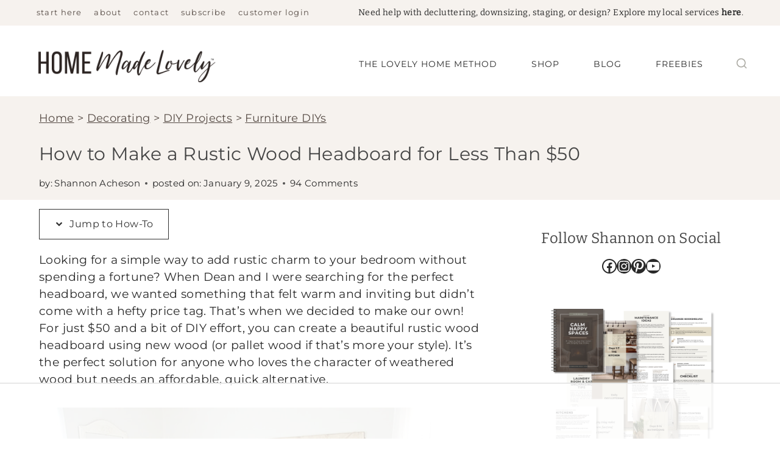

--- FILE ---
content_type: text/html; charset=UTF-8
request_url: https://homemadelovely.com/diy-project-reclaimed-wood-look-headboard/
body_size: 130774
content:
<!doctype html>
<html lang="en-US" class="no-js" itemtype="https://schema.org/Blog" itemscope>
<head><meta charset="UTF-8"><script>if(navigator.userAgent.match(/MSIE|Internet Explorer/i)||navigator.userAgent.match(/Trident\/7\..*?rv:11/i)){var href=document.location.href;if(!href.match(/[?&]nowprocket/)){if(href.indexOf("?")==-1){if(href.indexOf("#")==-1){document.location.href=href+"?nowprocket=1"}else{document.location.href=href.replace("#","?nowprocket=1#")}}else{if(href.indexOf("#")==-1){document.location.href=href+"&nowprocket=1"}else{document.location.href=href.replace("#","&nowprocket=1#")}}}}</script><script>(()=>{class RocketLazyLoadScripts{constructor(){this.v="2.0.4",this.userEvents=["keydown","keyup","mousedown","mouseup","mousemove","mouseover","mouseout","touchmove","touchstart","touchend","touchcancel","wheel","click","dblclick","input"],this.attributeEvents=["onblur","onclick","oncontextmenu","ondblclick","onfocus","onmousedown","onmouseenter","onmouseleave","onmousemove","onmouseout","onmouseover","onmouseup","onmousewheel","onscroll","onsubmit"]}async t(){this.i(),this.o(),/iP(ad|hone)/.test(navigator.userAgent)&&this.h(),this.u(),this.l(this),this.m(),this.k(this),this.p(this),this._(),await Promise.all([this.R(),this.L()]),this.lastBreath=Date.now(),this.S(this),this.P(),this.D(),this.O(),this.M(),await this.C(this.delayedScripts.normal),await this.C(this.delayedScripts.defer),await this.C(this.delayedScripts.async),await this.T(),await this.F(),await this.j(),await this.A(),window.dispatchEvent(new Event("rocket-allScriptsLoaded")),this.everythingLoaded=!0,this.lastTouchEnd&&await new Promise(t=>setTimeout(t,500-Date.now()+this.lastTouchEnd)),this.I(),this.H(),this.U(),this.W()}i(){this.CSPIssue=sessionStorage.getItem("rocketCSPIssue"),document.addEventListener("securitypolicyviolation",t=>{this.CSPIssue||"script-src-elem"!==t.violatedDirective||"data"!==t.blockedURI||(this.CSPIssue=!0,sessionStorage.setItem("rocketCSPIssue",!0))},{isRocket:!0})}o(){window.addEventListener("pageshow",t=>{this.persisted=t.persisted,this.realWindowLoadedFired=!0},{isRocket:!0}),window.addEventListener("pagehide",()=>{this.onFirstUserAction=null},{isRocket:!0})}h(){let t;function e(e){t=e}window.addEventListener("touchstart",e,{isRocket:!0}),window.addEventListener("touchend",function i(o){o.changedTouches[0]&&t.changedTouches[0]&&Math.abs(o.changedTouches[0].pageX-t.changedTouches[0].pageX)<10&&Math.abs(o.changedTouches[0].pageY-t.changedTouches[0].pageY)<10&&o.timeStamp-t.timeStamp<200&&(window.removeEventListener("touchstart",e,{isRocket:!0}),window.removeEventListener("touchend",i,{isRocket:!0}),"INPUT"===o.target.tagName&&"text"===o.target.type||(o.target.dispatchEvent(new TouchEvent("touchend",{target:o.target,bubbles:!0})),o.target.dispatchEvent(new MouseEvent("mouseover",{target:o.target,bubbles:!0})),o.target.dispatchEvent(new PointerEvent("click",{target:o.target,bubbles:!0,cancelable:!0,detail:1,clientX:o.changedTouches[0].clientX,clientY:o.changedTouches[0].clientY})),event.preventDefault()))},{isRocket:!0})}q(t){this.userActionTriggered||("mousemove"!==t.type||this.firstMousemoveIgnored?"keyup"===t.type||"mouseover"===t.type||"mouseout"===t.type||(this.userActionTriggered=!0,this.onFirstUserAction&&this.onFirstUserAction()):this.firstMousemoveIgnored=!0),"click"===t.type&&t.preventDefault(),t.stopPropagation(),t.stopImmediatePropagation(),"touchstart"===this.lastEvent&&"touchend"===t.type&&(this.lastTouchEnd=Date.now()),"click"===t.type&&(this.lastTouchEnd=0),this.lastEvent=t.type,t.composedPath&&t.composedPath()[0].getRootNode()instanceof ShadowRoot&&(t.rocketTarget=t.composedPath()[0]),this.savedUserEvents.push(t)}u(){this.savedUserEvents=[],this.userEventHandler=this.q.bind(this),this.userEvents.forEach(t=>window.addEventListener(t,this.userEventHandler,{passive:!1,isRocket:!0})),document.addEventListener("visibilitychange",this.userEventHandler,{isRocket:!0})}U(){this.userEvents.forEach(t=>window.removeEventListener(t,this.userEventHandler,{passive:!1,isRocket:!0})),document.removeEventListener("visibilitychange",this.userEventHandler,{isRocket:!0}),this.savedUserEvents.forEach(t=>{(t.rocketTarget||t.target).dispatchEvent(new window[t.constructor.name](t.type,t))})}m(){const t="return false",e=Array.from(this.attributeEvents,t=>"data-rocket-"+t),i="["+this.attributeEvents.join("],[")+"]",o="[data-rocket-"+this.attributeEvents.join("],[data-rocket-")+"]",s=(e,i,o)=>{o&&o!==t&&(e.setAttribute("data-rocket-"+i,o),e["rocket"+i]=new Function("event",o),e.setAttribute(i,t))};new MutationObserver(t=>{for(const n of t)"attributes"===n.type&&(n.attributeName.startsWith("data-rocket-")||this.everythingLoaded?n.attributeName.startsWith("data-rocket-")&&this.everythingLoaded&&this.N(n.target,n.attributeName.substring(12)):s(n.target,n.attributeName,n.target.getAttribute(n.attributeName))),"childList"===n.type&&n.addedNodes.forEach(t=>{if(t.nodeType===Node.ELEMENT_NODE)if(this.everythingLoaded)for(const i of[t,...t.querySelectorAll(o)])for(const t of i.getAttributeNames())e.includes(t)&&this.N(i,t.substring(12));else for(const e of[t,...t.querySelectorAll(i)])for(const t of e.getAttributeNames())this.attributeEvents.includes(t)&&s(e,t,e.getAttribute(t))})}).observe(document,{subtree:!0,childList:!0,attributeFilter:[...this.attributeEvents,...e]})}I(){this.attributeEvents.forEach(t=>{document.querySelectorAll("[data-rocket-"+t+"]").forEach(e=>{this.N(e,t)})})}N(t,e){const i=t.getAttribute("data-rocket-"+e);i&&(t.setAttribute(e,i),t.removeAttribute("data-rocket-"+e))}k(t){Object.defineProperty(HTMLElement.prototype,"onclick",{get(){return this.rocketonclick||null},set(e){this.rocketonclick=e,this.setAttribute(t.everythingLoaded?"onclick":"data-rocket-onclick","this.rocketonclick(event)")}})}S(t){function e(e,i){let o=e[i];e[i]=null,Object.defineProperty(e,i,{get:()=>o,set(s){t.everythingLoaded?o=s:e["rocket"+i]=o=s}})}e(document,"onreadystatechange"),e(window,"onload"),e(window,"onpageshow");try{Object.defineProperty(document,"readyState",{get:()=>t.rocketReadyState,set(e){t.rocketReadyState=e},configurable:!0}),document.readyState="loading"}catch(t){console.log("WPRocket DJE readyState conflict, bypassing")}}l(t){this.originalAddEventListener=EventTarget.prototype.addEventListener,this.originalRemoveEventListener=EventTarget.prototype.removeEventListener,this.savedEventListeners=[],EventTarget.prototype.addEventListener=function(e,i,o){o&&o.isRocket||!t.B(e,this)&&!t.userEvents.includes(e)||t.B(e,this)&&!t.userActionTriggered||e.startsWith("rocket-")||t.everythingLoaded?t.originalAddEventListener.call(this,e,i,o):(t.savedEventListeners.push({target:this,remove:!1,type:e,func:i,options:o}),"mouseenter"!==e&&"mouseleave"!==e||t.originalAddEventListener.call(this,e,t.savedUserEvents.push,o))},EventTarget.prototype.removeEventListener=function(e,i,o){o&&o.isRocket||!t.B(e,this)&&!t.userEvents.includes(e)||t.B(e,this)&&!t.userActionTriggered||e.startsWith("rocket-")||t.everythingLoaded?t.originalRemoveEventListener.call(this,e,i,o):t.savedEventListeners.push({target:this,remove:!0,type:e,func:i,options:o})}}J(t,e){this.savedEventListeners=this.savedEventListeners.filter(i=>{let o=i.type,s=i.target||window;return e!==o||t!==s||(this.B(o,s)&&(i.type="rocket-"+o),this.$(i),!1)})}H(){EventTarget.prototype.addEventListener=this.originalAddEventListener,EventTarget.prototype.removeEventListener=this.originalRemoveEventListener,this.savedEventListeners.forEach(t=>this.$(t))}$(t){t.remove?this.originalRemoveEventListener.call(t.target,t.type,t.func,t.options):this.originalAddEventListener.call(t.target,t.type,t.func,t.options)}p(t){let e;function i(e){return t.everythingLoaded?e:e.split(" ").map(t=>"load"===t||t.startsWith("load.")?"rocket-jquery-load":t).join(" ")}function o(o){function s(e){const s=o.fn[e];o.fn[e]=o.fn.init.prototype[e]=function(){return this[0]===window&&t.userActionTriggered&&("string"==typeof arguments[0]||arguments[0]instanceof String?arguments[0]=i(arguments[0]):"object"==typeof arguments[0]&&Object.keys(arguments[0]).forEach(t=>{const e=arguments[0][t];delete arguments[0][t],arguments[0][i(t)]=e})),s.apply(this,arguments),this}}if(o&&o.fn&&!t.allJQueries.includes(o)){const e={DOMContentLoaded:[],"rocket-DOMContentLoaded":[]};for(const t in e)document.addEventListener(t,()=>{e[t].forEach(t=>t())},{isRocket:!0});o.fn.ready=o.fn.init.prototype.ready=function(i){function s(){parseInt(o.fn.jquery)>2?setTimeout(()=>i.bind(document)(o)):i.bind(document)(o)}return"function"==typeof i&&(t.realDomReadyFired?!t.userActionTriggered||t.fauxDomReadyFired?s():e["rocket-DOMContentLoaded"].push(s):e.DOMContentLoaded.push(s)),o([])},s("on"),s("one"),s("off"),t.allJQueries.push(o)}e=o}t.allJQueries=[],o(window.jQuery),Object.defineProperty(window,"jQuery",{get:()=>e,set(t){o(t)}})}P(){const t=new Map;document.write=document.writeln=function(e){const i=document.currentScript,o=document.createRange(),s=i.parentElement;let n=t.get(i);void 0===n&&(n=i.nextSibling,t.set(i,n));const c=document.createDocumentFragment();o.setStart(c,0),c.appendChild(o.createContextualFragment(e)),s.insertBefore(c,n)}}async R(){return new Promise(t=>{this.userActionTriggered?t():this.onFirstUserAction=t})}async L(){return new Promise(t=>{document.addEventListener("DOMContentLoaded",()=>{this.realDomReadyFired=!0,t()},{isRocket:!0})})}async j(){return this.realWindowLoadedFired?Promise.resolve():new Promise(t=>{window.addEventListener("load",t,{isRocket:!0})})}M(){this.pendingScripts=[];this.scriptsMutationObserver=new MutationObserver(t=>{for(const e of t)e.addedNodes.forEach(t=>{"SCRIPT"!==t.tagName||t.noModule||t.isWPRocket||this.pendingScripts.push({script:t,promise:new Promise(e=>{const i=()=>{const i=this.pendingScripts.findIndex(e=>e.script===t);i>=0&&this.pendingScripts.splice(i,1),e()};t.addEventListener("load",i,{isRocket:!0}),t.addEventListener("error",i,{isRocket:!0}),setTimeout(i,1e3)})})})}),this.scriptsMutationObserver.observe(document,{childList:!0,subtree:!0})}async F(){await this.X(),this.pendingScripts.length?(await this.pendingScripts[0].promise,await this.F()):this.scriptsMutationObserver.disconnect()}D(){this.delayedScripts={normal:[],async:[],defer:[]},document.querySelectorAll("script[type$=rocketlazyloadscript]").forEach(t=>{t.hasAttribute("data-rocket-src")?t.hasAttribute("async")&&!1!==t.async?this.delayedScripts.async.push(t):t.hasAttribute("defer")&&!1!==t.defer||"module"===t.getAttribute("data-rocket-type")?this.delayedScripts.defer.push(t):this.delayedScripts.normal.push(t):this.delayedScripts.normal.push(t)})}async _(){await this.L();let t=[];document.querySelectorAll("script[type$=rocketlazyloadscript][data-rocket-src]").forEach(e=>{let i=e.getAttribute("data-rocket-src");if(i&&!i.startsWith("data:")){i.startsWith("//")&&(i=location.protocol+i);try{const o=new URL(i).origin;o!==location.origin&&t.push({src:o,crossOrigin:e.crossOrigin||"module"===e.getAttribute("data-rocket-type")})}catch(t){}}}),t=[...new Map(t.map(t=>[JSON.stringify(t),t])).values()],this.Y(t,"preconnect")}async G(t){if(await this.K(),!0!==t.noModule||!("noModule"in HTMLScriptElement.prototype))return new Promise(e=>{let i;function o(){(i||t).setAttribute("data-rocket-status","executed"),e()}try{if(navigator.userAgent.includes("Firefox/")||""===navigator.vendor||this.CSPIssue)i=document.createElement("script"),[...t.attributes].forEach(t=>{let e=t.nodeName;"type"!==e&&("data-rocket-type"===e&&(e="type"),"data-rocket-src"===e&&(e="src"),i.setAttribute(e,t.nodeValue))}),t.text&&(i.text=t.text),t.nonce&&(i.nonce=t.nonce),i.hasAttribute("src")?(i.addEventListener("load",o,{isRocket:!0}),i.addEventListener("error",()=>{i.setAttribute("data-rocket-status","failed-network"),e()},{isRocket:!0}),setTimeout(()=>{i.isConnected||e()},1)):(i.text=t.text,o()),i.isWPRocket=!0,t.parentNode.replaceChild(i,t);else{const i=t.getAttribute("data-rocket-type"),s=t.getAttribute("data-rocket-src");i?(t.type=i,t.removeAttribute("data-rocket-type")):t.removeAttribute("type"),t.addEventListener("load",o,{isRocket:!0}),t.addEventListener("error",i=>{this.CSPIssue&&i.target.src.startsWith("data:")?(console.log("WPRocket: CSP fallback activated"),t.removeAttribute("src"),this.G(t).then(e)):(t.setAttribute("data-rocket-status","failed-network"),e())},{isRocket:!0}),s?(t.fetchPriority="high",t.removeAttribute("data-rocket-src"),t.src=s):t.src="data:text/javascript;base64,"+window.btoa(unescape(encodeURIComponent(t.text)))}}catch(i){t.setAttribute("data-rocket-status","failed-transform"),e()}});t.setAttribute("data-rocket-status","skipped")}async C(t){const e=t.shift();return e?(e.isConnected&&await this.G(e),this.C(t)):Promise.resolve()}O(){this.Y([...this.delayedScripts.normal,...this.delayedScripts.defer,...this.delayedScripts.async],"preload")}Y(t,e){this.trash=this.trash||[];let i=!0;var o=document.createDocumentFragment();t.forEach(t=>{const s=t.getAttribute&&t.getAttribute("data-rocket-src")||t.src;if(s&&!s.startsWith("data:")){const n=document.createElement("link");n.href=s,n.rel=e,"preconnect"!==e&&(n.as="script",n.fetchPriority=i?"high":"low"),t.getAttribute&&"module"===t.getAttribute("data-rocket-type")&&(n.crossOrigin=!0),t.crossOrigin&&(n.crossOrigin=t.crossOrigin),t.integrity&&(n.integrity=t.integrity),t.nonce&&(n.nonce=t.nonce),o.appendChild(n),this.trash.push(n),i=!1}}),document.head.appendChild(o)}W(){this.trash.forEach(t=>t.remove())}async T(){try{document.readyState="interactive"}catch(t){}this.fauxDomReadyFired=!0;try{await this.K(),this.J(document,"readystatechange"),document.dispatchEvent(new Event("rocket-readystatechange")),await this.K(),document.rocketonreadystatechange&&document.rocketonreadystatechange(),await this.K(),this.J(document,"DOMContentLoaded"),document.dispatchEvent(new Event("rocket-DOMContentLoaded")),await this.K(),this.J(window,"DOMContentLoaded"),window.dispatchEvent(new Event("rocket-DOMContentLoaded"))}catch(t){console.error(t)}}async A(){try{document.readyState="complete"}catch(t){}try{await this.K(),this.J(document,"readystatechange"),document.dispatchEvent(new Event("rocket-readystatechange")),await this.K(),document.rocketonreadystatechange&&document.rocketonreadystatechange(),await this.K(),this.J(window,"load"),window.dispatchEvent(new Event("rocket-load")),await this.K(),window.rocketonload&&window.rocketonload(),await this.K(),this.allJQueries.forEach(t=>t(window).trigger("rocket-jquery-load")),await this.K(),this.J(window,"pageshow");const t=new Event("rocket-pageshow");t.persisted=this.persisted,window.dispatchEvent(t),await this.K(),window.rocketonpageshow&&window.rocketonpageshow({persisted:this.persisted})}catch(t){console.error(t)}}async K(){Date.now()-this.lastBreath>45&&(await this.X(),this.lastBreath=Date.now())}async X(){return document.hidden?new Promise(t=>setTimeout(t)):new Promise(t=>requestAnimationFrame(t))}B(t,e){return e===document&&"readystatechange"===t||(e===document&&"DOMContentLoaded"===t||(e===window&&"DOMContentLoaded"===t||(e===window&&"load"===t||e===window&&"pageshow"===t)))}static run(){(new RocketLazyLoadScripts).t()}}RocketLazyLoadScripts.run()})();</script>
	
	<meta name="viewport" content="width=device-width, initial-scale=1, minimum-scale=1">
	<script data-no-optimize="1" data-cfasync="false">!function(){"use strict";const t={adt_ei:{identityApiKey:"plainText",source:"url",type:"plaintext",priority:1},adt_eih:{identityApiKey:"sha256",source:"urlh",type:"hashed",priority:2},sh_kit:{identityApiKey:"sha256",source:"urlhck",type:"hashed",priority:3}},e=Object.keys(t);function i(t){return function(t){const e=t.match(/((?=([a-z0-9._!#$%+^&*()[\]<>-]+))\2@[a-z0-9._-]+\.[a-z0-9._-]+)/gi);return e?e[0]:""}(function(t){return t.replace(/\s/g,"")}(t.toLowerCase()))}!async function(){const n=new URL(window.location.href),o=n.searchParams;let a=null;const r=Object.entries(t).sort(([,t],[,e])=>t.priority-e.priority).map(([t])=>t);for(const e of r){const n=o.get(e),r=t[e];if(!n||!r)continue;const c=decodeURIComponent(n),d="plaintext"===r.type&&i(c),s="hashed"===r.type&&c;if(d||s){a={value:c,config:r};break}}if(a){const{value:t,config:e}=a;window.adthrive=window.adthrive||{},window.adthrive.cmd=window.adthrive.cmd||[],window.adthrive.cmd.push(function(){window.adthrive.identityApi({source:e.source,[e.identityApiKey]:t},({success:i,data:n})=>{i?window.adthrive.log("info","Plugin","detectEmails",`Identity API called with ${e.type} email: ${t}`,n):window.adthrive.log("warning","Plugin","detectEmails",`Failed to call Identity API with ${e.type} email: ${t}`,n)})})}!function(t,e){const i=new URL(e);t.forEach(t=>i.searchParams.delete(t)),history.replaceState(null,"",i.toString())}(e,n)}()}();
</script><script data-affiliate-config type="application/json">{"enableLinkMonetizer":true,"keywordLinkerKeywordLimit":"","affiliateJsClientPath":"https:\/\/affiliate-cdn.raptive.com\/affiliate.mvp.min.js","affiliateApiPath":"https:\/\/affiliate-api.raptive.com","amazonAffiliateId":"raptive-homemadelovely-20","excludeNetworks":["raptive"],"excludeDestinations":["cj"],"enableAnalytics":true,"pluginVersion":"1.1.6"}</script>
<script type="rocketlazyloadscript" async referrerpolicy="no-referrer-when-downgrade" data-no-optimize="1" data-cfasync="false" data-rocket-src="https://affiliate-cdn.raptive.com/affiliate.mvp.min.js">
</script>
<meta name='robots' content='index, follow, max-image-preview:large, max-snippet:-1, max-video-preview:-1' />
	<style></style>
	<style data-no-optimize="1" data-cfasync="false"></style>
<script data-no-optimize="1" data-cfasync="false">
	window.adthriveCLS = {
		enabledLocations: ['Content', 'Recipe'],
		injectedSlots: [],
		injectedFromPlugin: true,
		branch: '2df777a',bucket: 'prod',			};
	window.adthriveCLS.siteAds = {"betaTester":true,"targeting":[{"value":"55c0d50ad8d89067721272a6","key":"siteId"},{"value":"6233884de332d370887be387","key":"organizationId"},{"value":"Home Made Lovely","key":"siteName"},{"value":"AdThrive Edge","key":"service"},{"value":"on","key":"bidding"},{"value":["Home Decor and Design","Crafts"],"key":"verticals"}],"siteUrl":"https://homemadelovely.com/","siteId":"55c0d50ad8d89067721272a6","siteName":"Home Made Lovely","breakpoints":{"tablet":768,"desktop":1024},"cloudflare":null,"adUnits":[{"sequence":9,"thirdPartyAdUnitName":null,"targeting":[{"value":["Sidebar"],"key":"location"},{"value":true,"key":"sticky"}],"devices":["desktop"],"name":"Sidebar_9","sticky":true,"location":"Sidebar","dynamic":{"pageSelector":"","spacing":0,"max":1,"lazyMax":null,"enable":true,"lazy":false,"elementSelector":"#secondary","skip":0,"classNames":["widget"],"position":"beforeend","every":1,"enabled":true},"stickyOverlapSelector":".site-footer","adSizes":[[160,600],[336,280],[320,50],[300,600],[250,250],[1,1],[320,100],[300,1050],[300,50],[300,420],[300,250]],"priority":291,"autosize":true},{"sequence":null,"thirdPartyAdUnitName":null,"targeting":[{"value":["Content"],"key":"location"}],"devices":["desktop"],"name":"Content","sticky":false,"location":"Content","dynamic":{"pageSelector":"body.page","spacing":0,"max":2,"lazyMax":3,"enable":true,"lazy":true,"elementSelector":".entry-content > .wp-block-kadence-rowlayout, .entry-content > .wp-block-columns","skip":3,"classNames":[],"position":"beforebegin","every":5,"enabled":true},"stickyOverlapSelector":"","adSizes":[[120,240],[250,250],[300,250],[320,50],[320,100],[336,280],[468,60],[728,90],[970,90],[1,1],[300,300],[552,334],[300,50],[728,250],[970,250],[1,2]],"priority":199,"autosize":true},{"sequence":null,"thirdPartyAdUnitName":null,"targeting":[{"value":["Content"],"key":"location"}],"devices":["tablet","phone"],"name":"Content","sticky":false,"location":"Content","dynamic":{"pageSelector":"body.page","spacing":0,"max":5,"lazyMax":null,"enable":true,"lazy":false,"elementSelector":".entry-content > .wp-block-kadence-rowlayout","skip":1,"classNames":[],"position":"afterend","every":2,"enabled":true},"stickyOverlapSelector":"","adSizes":[[120,240],[250,250],[300,250],[320,50],[320,100],[336,280],[468,60],[728,90],[970,90],[1,1],[300,300],[552,334],[300,50],[728,250],[970,250],[1,2]],"priority":199,"autosize":true},{"sequence":null,"thirdPartyAdUnitName":null,"targeting":[{"value":["Content"],"key":"location"}],"devices":["desktop"],"name":"Content","sticky":false,"location":"Content","dynamic":{"pageSelector":"body.page","spacing":0,"max":9,"lazyMax":null,"enable":true,"lazy":false,"elementSelector":".kt-blocks-post-grid-item","skip":3,"classNames":[],"position":"beforebegin","every":3,"enabled":true},"stickyOverlapSelector":"","adSizes":[[120,240],[250,250],[300,250],[320,50],[320,100],[336,280],[468,60],[728,90],[970,90],[1,1],[300,300],[552,334],[300,50],[728,250],[970,250],[1,2]],"priority":199,"autosize":true},{"sequence":null,"thirdPartyAdUnitName":null,"targeting":[{"value":["Content"],"key":"location"}],"devices":["desktop","tablet","phone"],"name":"Content","sticky":false,"location":"Content","dynamic":{"pageSelector":"body.home","spacing":0,"max":3,"lazyMax":null,"enable":true,"lazy":false,"elementSelector":".entry-content > *:not(h2)","skip":9,"classNames":[],"position":"afterend","every":4,"enabled":true},"stickyOverlapSelector":"","adSizes":[[728,90],[336,280],[320,50],[468,60],[970,90],[250,250],[1,1],[320,100],[970,250],[1,2],[300,50],[300,300],[552,334],[728,250],[300,250]],"priority":199,"autosize":true},{"sequence":null,"thirdPartyAdUnitName":null,"targeting":[{"value":["Content"],"key":"location"}],"devices":["phone","tablet"],"name":"Content","sticky":false,"location":"Content","dynamic":{"pageSelector":"body.blog","spacing":1,"max":3,"lazyMax":null,"enable":true,"lazy":false,"elementSelector":".post","skip":1,"classNames":[],"position":"afterend","every":2,"enabled":true},"stickyOverlapSelector":"","adSizes":[[728,90],[336,280],[320,50],[468,60],[970,90],[250,250],[1,1],[320,100],[970,250],[1,2],[300,50],[300,300],[552,334],[728,250],[300,250]],"priority":199,"autosize":true},{"sequence":null,"thirdPartyAdUnitName":null,"targeting":[{"value":["Content"],"key":"location"}],"devices":["tablet","phone"],"name":"Content","sticky":false,"location":"Content","dynamic":{"pageSelector":"body.page","spacing":0,"max":9,"lazyMax":null,"enable":true,"lazy":false,"elementSelector":".kt-blocks-post-grid-item","skip":2,"classNames":[],"position":"beforebegin","every":2,"enabled":true},"stickyOverlapSelector":"","adSizes":[[120,240],[250,250],[300,250],[320,50],[320,100],[336,280],[468,60],[728,90],[970,90],[1,1],[300,300],[552,334],[300,50],[728,250],[970,250],[1,2]],"priority":199,"autosize":true},{"sequence":null,"thirdPartyAdUnitName":null,"targeting":[{"value":["Content"],"key":"location"}],"devices":["phone"],"name":"Content","sticky":false,"location":"Content","dynamic":{"pageSelector":"body.search","spacing":1.25,"max":3,"lazyMax":null,"enable":true,"lazy":false,"elementSelector":"article","skip":1,"classNames":[],"position":"afterend","every":1,"enabled":true},"stickyOverlapSelector":"","adSizes":[[728,90],[336,280],[320,50],[468,60],[970,90],[250,250],[1,1],[320,100],[970,250],[1,2],[300,50],[300,300],[552,334],[728,250],[300,250]],"priority":199,"autosize":true},{"sequence":null,"thirdPartyAdUnitName":null,"targeting":[{"value":["Content"],"key":"location"}],"devices":["desktop"],"name":"Content","sticky":false,"location":"Content","dynamic":{"pageSelector":"body:not(.woocommerce).single","spacing":1,"max":9,"lazyMax":90,"enable":true,"lazy":true,"elementSelector":".entry-content > div.wp-block-group:has(#ez-toc-container) ~ *:not(.dpsp-post-pinterest-image-hidden):not(.mv-create-jtr-hint-wrapper):not(.mv-create-card):not(h2):not(h3):not(h4):not(h5), .entry-content > #ez-toc-container ~ *:not(.dpsp-post-pinterest-image-hidden):not(.mv-create-jtr-hint-wrapper):not(.mv-create-card):not(h2):not(h3):not(h4):not(h5), .entry-content .mv-list-single:nth-of-type(2n)","skip":2,"classNames":[],"position":"afterend","every":2,"enabled":true},"stickyOverlapSelector":"","adSizes":[[728,90],[336,280],[320,50],[468,60],[970,90],[250,250],[1,1],[320,100],[970,250],[1,2],[300,50],[300,300],[552,334],[728,250],[300,250]],"priority":199,"autosize":true},{"sequence":null,"thirdPartyAdUnitName":null,"targeting":[{"value":["Content"],"key":"location"}],"devices":["tablet"],"name":"Content","sticky":false,"location":"Content","dynamic":{"pageSelector":"body:not(.woocommerce).single","spacing":0.7,"max":7,"lazyMax":92,"enable":true,"lazy":true,"elementSelector":".entry-content > div.wp-block-group:has(#ez-toc-container) ~ *:not(.dpsp-post-pinterest-image-hidden):not(.mv-create-jtr-hint-wrapper):not(.mv-create-card):not(h2):not(h3):not(h4):not(h5), .entry-content > #ez-toc-container ~ *:not(.dpsp-post-pinterest-image-hidden):not(.mv-create-jtr-hint-wrapper):not(.mv-create-card):not(h2):not(h3):not(h4):not(h5), .entry-content .mv-list-single:nth-of-type(2n)","skip":2,"classNames":[],"position":"afterend","every":1,"enabled":true},"stickyOverlapSelector":"","adSizes":[[728,90],[336,280],[320,50],[468,60],[970,90],[250,250],[1,1],[320,100],[970,250],[1,2],[300,50],[300,300],[552,334],[728,250],[300,250]],"priority":199,"autosize":true},{"sequence":null,"thirdPartyAdUnitName":null,"targeting":[{"value":["Content"],"key":"location"}],"devices":["phone"],"name":"Content","sticky":false,"location":"Content","dynamic":{"pageSelector":"body:not(.woocommerce).single","spacing":1,"max":9,"lazyMax":90,"enable":true,"lazy":true,"elementSelector":".entry-content > div.wp-block-group:has(#ez-toc-container) ~ *:not(.dpsp-post-pinterest-image-hidden):not(.mv-create-jtr-hint-wrapper):not(.mv-create-card):not(h2):not(h3):not(h4):not(h5), .entry-content > #ez-toc-container ~ *:not(.dpsp-post-pinterest-image-hidden):not(.mv-create-jtr-hint-wrapper):not(.mv-create-card):not(h2):not(h3):not(h4):not(h5), .entry-content .mv-list-single","skip":2,"classNames":[],"position":"afterend","every":1,"enabled":true},"stickyOverlapSelector":"","adSizes":[[728,90],[336,280],[320,50],[468,60],[970,90],[250,250],[1,1],[320,100],[970,250],[1,2],[300,50],[300,300],[552,334],[728,250],[300,250]],"priority":199,"autosize":true},{"sequence":null,"thirdPartyAdUnitName":null,"targeting":[{"value":["Below Post"],"key":"location"}],"devices":["phone","tablet","desktop"],"name":"Below_Post","sticky":false,"location":"Below Post","dynamic":{"pageSelector":"body.single","spacing":0,"max":0,"lazyMax":1,"enable":true,"lazy":true,"elementSelector":".post-navigation","skip":0,"classNames":[],"position":"afterend","every":1,"enabled":true},"stickyOverlapSelector":"","adSizes":[[728,90],[336,280],[320,50],[468,60],[250,250],[1,1],[320,100],[300,250],[970,250],[728,250]],"priority":99,"autosize":true},{"sequence":null,"thirdPartyAdUnitName":null,"targeting":[{"value":["Footer"],"key":"location"},{"value":true,"key":"sticky"}],"devices":["tablet","phone","desktop"],"name":"Footer","sticky":true,"location":"Footer","dynamic":{"pageSelector":"body:not(.woocommerce)","spacing":0,"max":1,"lazyMax":null,"enable":true,"lazy":false,"elementSelector":"body","skip":0,"classNames":[],"position":"beforeend","every":1,"enabled":true},"stickyOverlapSelector":"","adSizes":[[320,50],[320,100],[728,90],[970,90],[468,60],[1,1],[300,50]],"priority":-1,"autosize":true},{"sequence":null,"thirdPartyAdUnitName":null,"targeting":[{"value":["Recipe"],"key":"location"}],"devices":["desktop","tablet"],"name":"Recipe","sticky":false,"location":"Recipe","dynamic":{"pageSelector":"","spacing":0.7,"max":3,"lazyMax":96,"enable":true,"lazy":true,"elementSelector":"section .mv-create-ingredients, section .mv-create-instructions li, section .mv-create-notes p","skip":0,"classNames":[],"position":"beforebegin","every":1,"enabled":true},"stickyOverlapSelector":"","adSizes":[[320,50],[250,250],[1,1],[320,100],[1,2],[300,50],[320,300],[300,390],[300,250]],"priority":-101,"autosize":true},{"sequence":5,"thirdPartyAdUnitName":null,"targeting":[{"value":["Recipe"],"key":"location"}],"devices":["phone"],"name":"Recipe_5","sticky":false,"location":"Recipe","dynamic":{"pageSelector":"","spacing":0,"max":1,"lazyMax":null,"enable":true,"lazy":false,"elementSelector":"section .mv-create-ingredients","skip":0,"classNames":[],"position":"beforebegin","every":1,"enabled":true},"stickyOverlapSelector":"","adSizes":[[320,50],[250,250],[1,1],[320,100],[1,2],[300,50],[320,300],[300,390],[300,250]],"priority":-105,"autosize":true},{"sequence":null,"thirdPartyAdUnitName":null,"targeting":[{"value":["Recipe"],"key":"location"}],"devices":["phone"],"name":"Recipe","sticky":false,"location":"Recipe","dynamic":{"pageSelector":"","spacing":0.8,"max":2,"lazyMax":97,"enable":true,"lazy":true,"elementSelector":"section .mv-create-ingredients, section .mv-create-instructions li, section .mv-create-notes p, section .mv-create-nutrition","skip":0,"classNames":[],"position":"afterend","every":1,"enabled":true},"stickyOverlapSelector":"","adSizes":[[320,50],[250,250],[1,1],[320,100],[1,2],[300,50],[320,300],[300,390],[300,250]],"priority":-101,"autosize":true},{"sequence":null,"thirdPartyAdUnitName":null,"targeting":[{"value":["Recipe"],"key":"location"}],"devices":["desktop","tablet"],"name":"Recipe","sticky":false,"location":"Recipe","dynamic":{"pageSelector":"","spacing":0.7,"max":3,"lazyMax":96,"enable":true,"lazy":true,"elementSelector":".wprm-recipe-ingredients-container li,  .wprm-recipe-instructions-container li, .wprm-recipe-notes-container span, .wprm-recipe-notes-container li","skip":0,"classNames":[],"position":"beforebegin","every":1,"enabled":true},"stickyOverlapSelector":"","adSizes":[[320,50],[250,250],[1,1],[320,100],[1,2],[300,50],[320,300],[300,390],[300,250]],"priority":-101,"autosize":true},{"sequence":5,"thirdPartyAdUnitName":null,"targeting":[{"value":["Recipe"],"key":"location"}],"devices":["phone"],"name":"Recipe_5","sticky":false,"location":"Recipe","dynamic":{"pageSelector":"","spacing":0,"max":1,"lazyMax":null,"enable":true,"lazy":false,"elementSelector":".wprm-recipe-ingredients-container","skip":0,"classNames":[],"position":"beforebegin","every":1,"enabled":true},"stickyOverlapSelector":"","adSizes":[[320,50],[250,250],[1,1],[320,100],[1,2],[300,50],[320,300],[300,390],[300,250]],"priority":-105,"autosize":true},{"sequence":null,"thirdPartyAdUnitName":null,"targeting":[{"value":["Recipe"],"key":"location"}],"devices":["phone"],"name":"Recipe","sticky":false,"location":"Recipe","dynamic":{"pageSelector":"","spacing":0.8,"max":1,"lazyMax":98,"enable":true,"lazy":true,"elementSelector":".wprm-recipe-ingredients-container,  .wprm-recipe-instructions-container li, .wprm-recipe-notes-container span, .wprm-recipe-notes-container li","skip":0,"classNames":[],"position":"afterend","every":1,"enabled":true},"stickyOverlapSelector":"","adSizes":[[320,50],[250,250],[1,1],[320,100],[1,2],[300,50],[320,300],[300,390],[300,250]],"priority":-101,"autosize":true}],"adDensityLayout":{"mobile":{"adDensity":0.18,"onePerViewport":false},"pageOverrides":[{"mobile":{"adDensity":0.22,"onePerViewport":true},"note":null,"pageSelector":"body.archive, body.search, body.blog, body.home","desktop":{"adDensity":0.24,"onePerViewport":false}}],"desktop":{"adDensity":0.15,"onePerViewport":false}},"adDensityEnabled":true,"siteExperiments":[],"adTypes":{"sponsorTileDesktop":true,"interscrollerDesktop":true,"nativeBelowPostDesktop":true,"miniscroller":true,"largeFormatsMobile":true,"nativeMobileContent":true,"inRecipeRecommendationMobile":true,"nativeMobileRecipe":true,"sponsorTileMobile":true,"expandableCatalogAdsMobile":true,"frameAdsMobile":true,"outstreamMobile":true,"nativeHeaderMobile":true,"frameAdsDesktop":true,"inRecipeRecommendationDesktop":true,"expandableFooterDesktop":true,"nativeDesktopContent":true,"outstreamDesktop":true,"animatedFooter":true,"expandableFooter":true,"nativeDesktopSidebar":true,"videoFootersMobile":true,"videoFootersDesktop":true,"interscroller":true,"nativeDesktopRecipe":true,"nativeHeaderDesktop":true,"nativeBelowPostMobile":true,"expandableCatalogAdsDesktop":true,"largeFormatsDesktop":true},"adOptions":{"theTradeDesk":true,"usCmpClickWrap":{"enabled":false,"regions":[]},"undertone":true,"sidebarConfig":{"dynamicStickySidebar":{"minHeight":1800,"enabled":true,"blockedSelectors":[]}},"footerCloseButton":true,"teads":true,"seedtag":true,"pmp":true,"thirtyThreeAcross":true,"sharethrough":true,"optimizeVideoPlayersForEarnings":true,"removeVideoTitleWrapper":true,"pubMatic":true,"contentTermsFooterEnabled":true,"chicory":false,"infiniteScroll":false,"longerVideoAdPod":true,"yahoossp":true,"spa":false,"stickyContainerConfig":{"recipeDesktop":{"minHeight":null,"enabled":false},"blockedSelectors":[],"stickyHeaderSelectors":[],"content":{"minHeight":null,"enabled":false},"recipeMobile":{"minHeight":null,"enabled":false}},"gatedPrint":{"printClasses":[],"siteEmailServiceProviderId":null,"defaultOptIn":false,"closeButtonEnabled":false,"enabled":false,"newsletterPromptEnabled":false},"yieldmo":true,"footerSelector":"","consentMode":{"enabled":false,"customVendorList":""},"amazonUAM":true,"gamMCMEnabled":true,"gamMCMChildNetworkCode":"22571327659","rubicon":true,"conversant":true,"openx":true,"customCreativeEnabled":true,"mobileHeaderHeight":1,"secColor":"#000000","unruly":true,"mediaGrid":true,"bRealTime":true,"adInViewTime":null,"regulatory":{"privacyPolicyUrl":"","termsOfServiceUrl":""},"gumgum":true,"comscoreFooter":true,"desktopInterstitial":true,"contentAdXExpansionDesktop":true,"amx":true,"footerCloseButtonDesktop":false,"ozone":true,"isAutoOptimized":false,"comscoreTAL":true,"targetaff":true,"bgColor":"#FFFFFF","advancePlaylistOptions":{"playlistPlayer":{"enabled":true},"relatedPlayer":{"enabled":true,"applyToFirst":true}},"kargo":true,"liveRampATS":true,"footerCloseButtonMobile":false,"interstitialBlockedPageSelectors":"","prioritizeShorterVideoAds":true,"allowSmallerAdSizes":true,"comscore":"HomeDIY","blis":true,"wakeLock":{"desktopEnabled":true,"mobileValue":15,"mobileEnabled":true,"desktopValue":30},"mobileInterstitial":true,"tripleLift":true,"sensitiveCategories":["alc","cbd"],"liveRamp":true,"mobileInterstitialBlockedPageSelectors":"","adthriveEmailIdentity":true,"criteo":true,"nativo":true,"infiniteScrollOptions":{"selector":"","heightThreshold":0},"siteAttributes":{"mobileHeaderSelectors":[],"desktopHeaderSelectors":[]},"dynamicContentSlotLazyLoading":true,"clsOptimizedAds":true,"ogury":true,"verticals":["Home Decor and Design","Crafts"],"inImage":false,"stackadapt":true,"usCMP":{"regions":[],"defaultOptIn":false,"enabled":false,"strictMode":false},"contentAdXExpansionMobile":true,"advancePlaylist":true,"medianet":true,"delayLoading":true,"inImageZone":null,"appNexus":true,"rise":true,"liveRampId":"","infiniteScrollRefresh":false,"indexExchange":true},"siteAdsProfiles":[],"thirdPartySiteConfig":{"partners":{"discounts":[]}},"featureRollouts":{"confiant-blocking-enabled":{"featureRolloutId":39,"data":null,"enabled":true}},"videoPlayers":{"contextual":{"autoplayCollapsibleEnabled":true,"overrideEmbedLocation":false,"defaultPlayerType":"static"},"videoEmbed":"wordpress","footerSelector":".site-footer","contentSpecificPlaylists":[{"isDraft":false,"playlistId":"wEvcqV8T","categories":[]}],"players":[{"devices":["desktop","mobile"],"formattedType":"Stationary Related","description":"","id":4050032,"title":"Stationary related player - desktop and mobile","type":"stationaryRelated","enabled":true,"playerId":"HQvROYjg"},{"playlistId":"","pageSelector":"","devices":["desktop"],"description":"","skip":1,"title":"Sticky related player - desktop","type":"stickyRelated","enabled":true,"formattedType":"Sticky Related","elementSelector":".entry-content > div.wp-block-group:has(#ez-toc-container) ~ *:not(.dpsp-post-pinterest-image-hidden):not(.mv-create-jtr-hint-wrapper):not(.mv-create-card):not(h2):not(h3), .entry-content > #ez-toc-container ~ *:not(.dpsp-post-pinterest-image-hidden):not(.mv-create-jtr-hint-wrapper):not(.mv-create-card):not(h2):not(h3), .entry-content .mv-list-single","id":4050033,"position":"afterend","saveVideoCloseState":false,"shuffle":false,"mobileHeaderSelector":null,"playerId":"HQvROYjg","isCompleted":true},{"playlistId":"S0mtbI0D","pageSelector":"body.single:not(.woocommerce)","devices":["desktop"],"description":"","skip":1,"title":"OUR LATEST VIDEOS","type":"stickyPlaylist","enabled":true,"footerSelector":".site-footer","formattedType":"Sticky Playlist","elementSelector":".entry-content > div.wp-block-group:has(#ez-toc-container) ~ *:not(.dpsp-post-pinterest-image-hidden):not(.mv-create-jtr-hint-wrapper):not(.mv-create-card):not(h2):not(h3), .entry-content > #ez-toc-container ~ *:not(.dpsp-post-pinterest-image-hidden):not(.mv-create-jtr-hint-wrapper):not(.mv-create-card):not(h2):not(h3), .entry-content .mv-list-single","id":4050035,"position":"afterend","saveVideoCloseState":false,"shuffle":true,"mobileHeaderSelector":null,"playerId":"zPfCx1UT","isCompleted":true},{"playlistId":"S0mtbI0D","pageSelector":"body.single:not(.woocommerce)","devices":["mobile"],"mobileLocation":"top-center","description":"","skip":1,"title":"OUR LATEST VIDEOS","type":"stickyPlaylist","enabled":true,"footerSelector":".site-footer","formattedType":"Sticky Playlist","elementSelector":".entry-content > div.wp-block-group:has(#ez-toc-container) ~ *:not(.dpsp-post-pinterest-image-hidden):not(.mv-create-jtr-hint-wrapper):not(.mv-create-card):not(h2):not(h3), .entry-content > #ez-toc-container ~ *:not(.dpsp-post-pinterest-image-hidden):not(.mv-create-jtr-hint-wrapper):not(.mv-create-card):not(h2):not(h3), .entry-content .mv-list-single","id":4050036,"position":"afterend","saveVideoCloseState":false,"shuffle":true,"mobileHeaderSelector":null,"playerId":"zPfCx1UT","isCompleted":true},{"playlistId":"","pageSelector":"","devices":["mobile"],"mobileLocation":"top-center","description":"","skip":1,"title":"Sticky related player - mobile","type":"stickyRelated","enabled":true,"formattedType":"Sticky Related","elementSelector":".entry-content > div.wp-block-group:has(#ez-toc-container) ~ *:not(.dpsp-post-pinterest-image-hidden):not(.mv-create-jtr-hint-wrapper):not(.mv-create-card):not(h2):not(h3), .entry-content > #ez-toc-container ~ *:not(.dpsp-post-pinterest-image-hidden):not(.mv-create-jtr-hint-wrapper):not(.mv-create-card):not(h2):not(h3), .entry-content .mv-list-single","id":4050034,"position":"afterend","saveVideoCloseState":false,"shuffle":false,"mobileHeaderSelector":null,"playerId":"HQvROYjg","isCompleted":true}],"partners":{"theTradeDesk":true,"unruly":true,"mediaGrid":true,"undertone":true,"gumgum":true,"seedtag":true,"amx":true,"ozone":true,"pmp":true,"kargo":true,"stickyOutstream":{"desktop":{"enabled":true},"blockedPageSelectors":"body.archive","mobileLocation":"bottom-left","allowOnHomepage":true,"mobile":{"enabled":true},"saveVideoCloseState":false,"mobileHeaderSelector":"","allowForPageWithStickyPlayer":{"enabled":true}},"sharethrough":true,"blis":true,"tripleLift":true,"pubMatic":true,"criteo":true,"yahoossp":true,"nativo":true,"stackadapt":true,"yieldmo":true,"amazonUAM":true,"medianet":true,"rubicon":true,"appNexus":true,"rise":true,"openx":true,"indexExchange":true}}};</script>

<script data-no-optimize="1" data-cfasync="false">
(function(w, d) {
	w.adthrive = w.adthrive || {};
	w.adthrive.cmd = w.adthrive.cmd || [];
	w.adthrive.plugin = 'adthrive-ads-3.10.0';
	w.adthrive.host = 'ads.adthrive.com';
	w.adthrive.integration = 'plugin';

	var commitParam = (w.adthriveCLS && w.adthriveCLS.bucket !== 'prod' && w.adthriveCLS.branch) ? '&commit=' + w.adthriveCLS.branch : '';

	var s = d.createElement('script');
	s.async = true;
	s.referrerpolicy='no-referrer-when-downgrade';
	s.src = 'https://' + w.adthrive.host + '/sites/55c0d50ad8d89067721272a6/ads.min.js?referrer=' + w.encodeURIComponent(w.location.href) + commitParam + '&cb=' + (Math.floor(Math.random() * 100) + 1) + '';
	var n = d.getElementsByTagName('script')[0];
	n.parentNode.insertBefore(s, n);
})(window, document);
</script>
<link rel="dns-prefetch" href="https://ads.adthrive.com/"><link rel="preconnect" href="https://ads.adthrive.com/"><link rel="preconnect" href="https://ads.adthrive.com/" crossorigin>
	<!-- This site is optimized with the Yoast SEO Premium plugin v26.7 (Yoast SEO v26.7) - https://yoast.com/wordpress/plugins/seo/ -->
	<title>How to Make a Rustic Wood Headboard for Less Than $50</title>
<link data-rocket-prefetch href="https://ads.adthrive.com" rel="dns-prefetch">
<link data-rocket-prefetch href="https://sb.scorecardresearch.com" rel="dns-prefetch">
<link data-rocket-prefetch href="https://www.googletagmanager.com" rel="dns-prefetch">
<link data-rocket-prefetch href="https://stats.wp.com" rel="dns-prefetch">
<link crossorigin data-rocket-preload as="font" href="https://homemadelovely.com/wp-content/cache/fonts/1/google-fonts/fonts/s/montserrat/v31/JTUSjIg1_i6t8kCHKm459Wlhyw.woff2" rel="preload">
<link crossorigin data-rocket-preload as="font" href="https://homemadelovely.com/wp-content/cache/fonts/1/google-fonts/fonts/s/bitter/v40/rax8HiqOu8IVPmn7f4xp.woff2" rel="preload">
<link crossorigin data-rocket-preload as="font" href="https://homemadelovely.com/wp-content/cache/fonts/1/google-fonts/fonts/s/nunitosans/v19/pe0TMImSLYBIv1o4X1M8ce2xCx3yop4tQpF_MeTm0lfGWVpNn64CL7U8upHZIbMV51Q42ptCp7t1R-s.woff2" rel="preload">
<style id="wpr-usedcss">img:is([sizes=auto i],[sizes^="auto," i]){contain-intrinsic-size:3000px 1500px}.adthrive-ad{margin-top:10px;margin-bottom:10px;text-align:center;overflow-x:visible;clear:both;line-height:0}.adthrive-device-desktop .site-header{z-index:99999}.adthrive-device-desktop .adthrive-recipe,.adthrive-device-tablet .adthrive-recipe{float:right!important;margin-left:10px!important}body.home .adthrive-content{background:#fff;padding:10px;margin:20px}.adthrive-sidebar.adthrive-stuck.adthrive-sticky{margin-top:50px;z-index:9}.adthrive-device-phone h3.adthrive-player-title{font-size:16px!important}body.adthrive-device-phone .adthrive-footer.adthrive-sticky{padding-top:0;overflow:visible!important;border-top:0!important}body.adthrive-device-phone .adthrive-sticky.adthrive-footer>.adthrive-close{top:-25px!important;right:0!important;border-radius:0!important;line-height:24px!important;font-size:24px!important}.adthrive-device-desktop .mv-create-notes>.adthrive-recipe,.adthrive-device-tablet .mv-create-notes>.adthrive-recipe{float:none!important;margin:auto!important}body.adthrive-device-phone #menu-left-of-header{z-index:2!important}.adthrive-device-desktop #adthrive-contextual-container,.adthrive-device-desktop .adthrive-player-container,.adthrive-device-tablet #adthrive-contextual-container,.adthrive-device-tablet .adthrive-player-container{max-height:450px;min-height:450px;max-width:800px;margin:10px auto}.adthrive-device-phone #adthrive-contextual-container,.adthrive-device-phone .adthrive-player-container{max-height:204px;min-height:204px;margin:10px auto}body.single .adthrive-content{margin-bottom:25px}body.page .adthrive-content{grid-column:1/-1;flex:100%}.adthrive>.in-post{width:100%;height:100%;margin:0 auto}.wp-block-kadence-image:not(:last-child){margin-bottom:1em}.wp-block-kadence-image img{max-width:100%;border:0 solid currentColor;box-sizing:border-box}.wp-block-kadence-image .aligncenter{text-align:center}.wp-block-kadence-image .aligncenter.kb-image-is-ratio-size{width:100%}.wp-block-kadence-image .aligncenter,.wp-block-kadence-image .alignleft{display:table}.wp-block-kadence-image .alignleft{float:left;position:relative;margin-left:0;margin-right:var(--global-md-spacing,1em);margin-top:.3em;margin-bottom:var(--global-md-spacing,1em)}.wp-block-kadence-image .aligncenter{margin-left:auto;margin-right:auto}.wp-block-kadence-image .kb-is-ratio-image{height:0;position:relative}.wp-block-kadence-image .kb-is-ratio-image img{position:absolute;flex:1;height:100%;-o-object-fit:cover;object-fit:cover;width:100%;top:0;left:0}.wp-block-kadence-image .kb-image-ratio-square{padding-bottom:100%}.single-content .wp-block-kadence-image .alignleft{margin-bottom:var(--global-md-spacing,1em)}.wp-block-kadence-image figure{margin:0}.kb-buttons-wrap{display:flex;flex-wrap:wrap;align-items:center;justify-content:center;gap:var(--global-kb-gap-xs,.5rem)}.kb-button{z-index:1;position:relative;overflow:hidden;display:inline-flex;text-align:center;align-items:center;justify-content:center}.wp-block-kadence-advancedbtn .kb-button:not(.specificity):not(.extra-specificity){text-decoration:none}.kb-button:not(.kb-btn-global-inherit){border:0 solid transparent;padding:.4em 1em;cursor:pointer;font-size:1.125rem;border-radius:3px;transition:all .3s ease-in-out;box-shadow:none}.kb-button:not(.kb-btn-global-inherit):hover{box-shadow:none}.kb-button.kb-btn-global-fill{border:0 solid transparent;border-radius:3px;background:var(--global-palette-btn-bg,#3633e1);color:var(--global-palette-btn,#fff)}.kb-button.kb-btn-global-fill:hover{color:var(--global-palette-btn-hover,#fff);background:var(--global-palette-btn-bg-hover,#2f2ffc)}.kb-button.kb-btn-global-fill:focus{color:var(--global-palette-btn-hover,#fff);background:var(--global-palette-btn-bg-hover,#2f2ffc)}.kb-button::before{position:absolute;content:"";top:0;right:0;bottom:0;left:0;z-index:-1;opacity:0;background:rgba(0,0,0,0)}.kb-button:focus::before,.kb-button:hover::before{opacity:1}.wp-block-kadence-advancedbtn .kb-button.kt-btn-size-large{font-size:1.35rem}.kb-button.kt-btn-has-svg-true{gap:.5em;display:inline-flex}.wp-block-kadence-advancedbtn .kb-svg-icon-wrap{display:inline-flex;justify-content:center;align-items:center}.wp-block-kadence-advancedbtn .kb-svg-icon-wrap svg{width:1em;height:1em}.kb-row-layout-wrap{position:relative;border:0 solid transparent}.kb-row-layout-wrap:before{clear:both;display:table;content:""}.kt-row-column-wrap{display:grid;grid-template-columns:minmax(0,1fr);gap:var(--global-row-gutter-md,2rem) var(--global-row-gutter-md,2rem);grid-auto-rows:minmax(min-content,max-content);z-index:1;position:relative}.wp-block-kadence-rowlayout .kt-row-column-wrap.kb-theme-content-width{margin-left:auto;margin-right:auto}:where(.kb-row-layout-wrap:has(.wp-block-kadence-navigation)){z-index:49}:where(header .kb-row-layout-wrap:has(.wp-block-kadence-navigation)){z-index:1000}.wp-block-kadence-column{display:flex;flex-direction:column;z-index:1;min-width:0;min-height:0}.kt-inside-inner-col{flex-direction:column;border:0 solid transparent;position:relative;transition:all .3s ease}body.admin-bar{--kb-admin-bar-visible:34px}@media screen and (max-width:782px){body.admin-bar{--kb-admin-bar-visible:46px}}.kb-section-has-link{position:relative}.kb-section-link-overlay{position:absolute;top:0;left:0;right:0;bottom:0;z-index:10}img.emoji{display:inline!important;border:none!important;box-shadow:none!important;height:1em!important;width:1em!important;margin:0 .07em!important;vertical-align:-.1em!important;background:0 0!important;padding:0!important}:where(.wp-block-button__link){border-radius:9999px;box-shadow:none;padding:calc(.667em + 2px) calc(1.333em + 2px);text-decoration:none}:root :where(.wp-block-button .wp-block-button__link.is-style-outline),:root :where(.wp-block-button.is-style-outline>.wp-block-button__link){border:2px solid;padding:.667em 1.333em}:root :where(.wp-block-button .wp-block-button__link.is-style-outline:not(.has-text-color)),:root :where(.wp-block-button.is-style-outline>.wp-block-button__link:not(.has-text-color)){color:currentColor}:root :where(.wp-block-button .wp-block-button__link.is-style-outline:not(.has-background)),:root :where(.wp-block-button.is-style-outline>.wp-block-button__link:not(.has-background)){background-color:initial;background-image:none}:where(.wp-block-calendar table:not(.has-background) th){background:#ddd}.wp-block-columns{align-items:normal!important;box-sizing:border-box;display:flex;flex-wrap:wrap!important}@media (min-width:782px){.wp-block-columns{flex-wrap:nowrap!important}}:where(.wp-block-columns){margin-bottom:1.75em}:where(.wp-block-columns.has-background){padding:1.25em 2.375em}:where(.wp-block-post-comments input[type=submit]){border:none}:where(.wp-block-cover-image:not(.has-text-color)),:where(.wp-block-cover:not(.has-text-color)){color:#fff}:where(.wp-block-cover-image.is-light:not(.has-text-color)),:where(.wp-block-cover.is-light:not(.has-text-color)){color:#000}:root :where(.wp-block-cover h1:not(.has-text-color)),:root :where(.wp-block-cover h2:not(.has-text-color)),:root :where(.wp-block-cover h3:not(.has-text-color)),:root :where(.wp-block-cover h4:not(.has-text-color)),:root :where(.wp-block-cover h5:not(.has-text-color)),:root :where(.wp-block-cover h6:not(.has-text-color)),:root :where(.wp-block-cover p:not(.has-text-color)){color:inherit}:where(.wp-block-file){margin-bottom:1.5em}:where(.wp-block-file__button){border-radius:2em;display:inline-block;padding:.5em 1em}:where(.wp-block-file__button):is(a):active,:where(.wp-block-file__button):is(a):focus,:where(.wp-block-file__button):is(a):hover,:where(.wp-block-file__button):is(a):visited{box-shadow:none;color:#fff;opacity:.85;text-decoration:none}.wp-block-group{box-sizing:border-box}:where(.wp-block-group.wp-block-group-is-layout-constrained){position:relative}h1.has-background,h2.has-background,h3.has-background,h4.has-background,h5.has-background{padding:1.25em 2.375em}.wp-block-image>a,.wp-block-image>figure>a{display:inline-block}.wp-block-image img{box-sizing:border-box;height:auto;max-width:100%;vertical-align:bottom}.wp-block-image[style*=border-radius] img,.wp-block-image[style*=border-radius]>a{border-radius:inherit}.wp-block-image.aligncenter{text-align:center}.wp-block-image .aligncenter,.wp-block-image .alignleft,.wp-block-image.aligncenter,.wp-block-image.alignleft{display:table}.wp-block-image .alignleft{float:left;margin:.5em 1em .5em 0}.wp-block-image .aligncenter{margin-left:auto;margin-right:auto}.wp-block-image :where(figcaption){margin-bottom:1em;margin-top:.5em}:root :where(.wp-block-image.is-style-rounded img,.wp-block-image .is-style-rounded img){border-radius:9999px}.wp-block-image figure{margin:0}@keyframes show-content-image{0%{visibility:hidden}99%{visibility:hidden}to{visibility:visible}}:where(.wp-block-latest-comments:not([style*=line-height] .wp-block-latest-comments__comment)){line-height:1.1}:where(.wp-block-latest-comments:not([style*=line-height] .wp-block-latest-comments__comment-excerpt p)){line-height:1.8}:root :where(.wp-block-latest-posts.is-grid){padding:0}:root :where(.wp-block-latest-posts.wp-block-latest-posts__list){padding-left:0}ol,ul{box-sizing:border-box}:root :where(.wp-block-list.has-background){padding:1.25em 2.375em}:where(.wp-block-navigation.has-background .wp-block-navigation-item a:not(.wp-element-button)),:where(.wp-block-navigation.has-background .wp-block-navigation-submenu a:not(.wp-element-button)){padding:.5em 1em}:where(.wp-block-navigation .wp-block-navigation__submenu-container .wp-block-navigation-item a:not(.wp-element-button)),:where(.wp-block-navigation .wp-block-navigation__submenu-container .wp-block-navigation-submenu a:not(.wp-element-button)),:where(.wp-block-navigation .wp-block-navigation__submenu-container .wp-block-navigation-submenu button.wp-block-navigation-item__content),:where(.wp-block-navigation .wp-block-navigation__submenu-container .wp-block-pages-list__item button.wp-block-navigation-item__content){padding:.5em 1em}:root :where(p.has-background){padding:1.25em 2.375em}:where(p.has-text-color:not(.has-link-color)) a{color:inherit}:where(.wp-block-post-comments-form) input:not([type=submit]),:where(.wp-block-post-comments-form) textarea{border:1px solid #949494;font-family:inherit;font-size:1em}:where(.wp-block-post-comments-form) input:where(:not([type=submit]):not([type=checkbox])),:where(.wp-block-post-comments-form) textarea{padding:calc(.667em + 2px)}:where(.wp-block-post-excerpt){box-sizing:border-box;margin-bottom:var(--wp--style--block-gap);margin-top:var(--wp--style--block-gap)}:where(.wp-block-preformatted.has-background){padding:1.25em 2.375em}:where(.wp-block-search__button){border:1px solid #ccc;padding:6px 10px}:where(.wp-block-search__input){font-family:inherit;font-size:inherit;font-style:inherit;font-weight:inherit;letter-spacing:inherit;line-height:inherit;text-transform:inherit}:where(.wp-block-search__button-inside .wp-block-search__inside-wrapper){border:1px solid #949494;box-sizing:border-box;padding:4px}:where(.wp-block-search__button-inside .wp-block-search__inside-wrapper) .wp-block-search__input{border:none;border-radius:0;padding:0 4px}:where(.wp-block-search__button-inside .wp-block-search__inside-wrapper) .wp-block-search__input:focus{outline:0}:where(.wp-block-search__button-inside .wp-block-search__inside-wrapper) :where(.wp-block-search__button){padding:4px 8px}:root :where(.wp-block-separator.is-style-dots){height:auto;line-height:1;text-align:center}:root :where(.wp-block-separator.is-style-dots):before{color:currentColor;content:"···";font-family:serif;font-size:1.5em;letter-spacing:2em;padding-left:2em}:root :where(.wp-block-site-logo.is-style-rounded){border-radius:9999px}.wp-block-social-links{background:0 0;box-sizing:border-box;margin-left:0;padding-left:0;padding-right:0;text-indent:0}.wp-block-social-links .wp-social-link a,.wp-block-social-links .wp-social-link a:hover{border-bottom:0;box-shadow:none;text-decoration:none}.wp-block-social-links .wp-social-link svg{height:1em;width:1em}.wp-block-social-links .wp-social-link span:not(.screen-reader-text){font-size:.65em;margin-left:.5em;margin-right:.5em}.wp-block-social-links{font-size:24px}.wp-block-social-links.aligncenter{display:flex;justify-content:center}.wp-block-social-link{border-radius:9999px;display:block;height:auto}@media not (prefers-reduced-motion){.wp-block-image img.hide{visibility:hidden}.wp-block-image img.show{animation:.4s show-content-image}.wp-block-social-link{transition:transform .1s ease}}.wp-block-social-link a{align-items:center;display:flex;line-height:0}.wp-block-social-link:hover{transform:scale(1.1)}.wp-block-social-links .wp-block-social-link.wp-social-link{display:inline-block;margin:0;padding:0}.wp-block-social-links .wp-block-social-link.wp-social-link .wp-block-social-link-anchor,.wp-block-social-links .wp-block-social-link.wp-social-link .wp-block-social-link-anchor svg,.wp-block-social-links .wp-block-social-link.wp-social-link .wp-block-social-link-anchor:active,.wp-block-social-links .wp-block-social-link.wp-social-link .wp-block-social-link-anchor:hover,.wp-block-social-links .wp-block-social-link.wp-social-link .wp-block-social-link-anchor:visited{color:currentColor;fill:currentColor}:where(.wp-block-social-links:not(.is-style-logos-only)) .wp-social-link{background-color:#f0f0f0;color:#444}:where(.wp-block-social-links:not(.is-style-logos-only)) .wp-social-link-amazon{background-color:#f90;color:#fff}:where(.wp-block-social-links:not(.is-style-logos-only)) .wp-social-link-bandcamp{background-color:#1ea0c3;color:#fff}:where(.wp-block-social-links:not(.is-style-logos-only)) .wp-social-link-behance{background-color:#0757fe;color:#fff}:where(.wp-block-social-links:not(.is-style-logos-only)) .wp-social-link-bluesky{background-color:#0a7aff;color:#fff}:where(.wp-block-social-links:not(.is-style-logos-only)) .wp-social-link-codepen{background-color:#1e1f26;color:#fff}:where(.wp-block-social-links:not(.is-style-logos-only)) .wp-social-link-deviantart{background-color:#02e49b;color:#fff}:where(.wp-block-social-links:not(.is-style-logos-only)) .wp-social-link-discord{background-color:#5865f2;color:#fff}:where(.wp-block-social-links:not(.is-style-logos-only)) .wp-social-link-dribbble{background-color:#e94c89;color:#fff}:where(.wp-block-social-links:not(.is-style-logos-only)) .wp-social-link-dropbox{background-color:#4280ff;color:#fff}:where(.wp-block-social-links:not(.is-style-logos-only)) .wp-social-link-etsy{background-color:#f45800;color:#fff}:where(.wp-block-social-links:not(.is-style-logos-only)) .wp-social-link-facebook{background-color:#0866ff;color:#fff}:where(.wp-block-social-links:not(.is-style-logos-only)) .wp-social-link-fivehundredpx{background-color:#000;color:#fff}:where(.wp-block-social-links:not(.is-style-logos-only)) .wp-social-link-flickr{background-color:#0461dd;color:#fff}:where(.wp-block-social-links:not(.is-style-logos-only)) .wp-social-link-foursquare{background-color:#e65678;color:#fff}:where(.wp-block-social-links:not(.is-style-logos-only)) .wp-social-link-github{background-color:#24292d;color:#fff}:where(.wp-block-social-links:not(.is-style-logos-only)) .wp-social-link-goodreads{background-color:#eceadd;color:#382110}:where(.wp-block-social-links:not(.is-style-logos-only)) .wp-social-link-google{background-color:#ea4434;color:#fff}:where(.wp-block-social-links:not(.is-style-logos-only)) .wp-social-link-gravatar{background-color:#1d4fc4;color:#fff}:where(.wp-block-social-links:not(.is-style-logos-only)) .wp-social-link-instagram{background-color:#f00075;color:#fff}:where(.wp-block-social-links:not(.is-style-logos-only)) .wp-social-link-lastfm{background-color:#e21b24;color:#fff}:where(.wp-block-social-links:not(.is-style-logos-only)) .wp-social-link-linkedin{background-color:#0d66c2;color:#fff}:where(.wp-block-social-links:not(.is-style-logos-only)) .wp-social-link-mastodon{background-color:#3288d4;color:#fff}:where(.wp-block-social-links:not(.is-style-logos-only)) .wp-social-link-medium{background-color:#000;color:#fff}:where(.wp-block-social-links:not(.is-style-logos-only)) .wp-social-link-meetup{background-color:#f6405f;color:#fff}:where(.wp-block-social-links:not(.is-style-logos-only)) .wp-social-link-patreon{background-color:#000;color:#fff}:where(.wp-block-social-links:not(.is-style-logos-only)) .wp-social-link-pinterest{background-color:#e60122;color:#fff}:where(.wp-block-social-links:not(.is-style-logos-only)) .wp-social-link-pocket{background-color:#ef4155;color:#fff}:where(.wp-block-social-links:not(.is-style-logos-only)) .wp-social-link-reddit{background-color:#ff4500;color:#fff}:where(.wp-block-social-links:not(.is-style-logos-only)) .wp-social-link-skype{background-color:#0478d7;color:#fff}:where(.wp-block-social-links:not(.is-style-logos-only)) .wp-social-link-snapchat{background-color:#fefc00;color:#fff;stroke:#000}:where(.wp-block-social-links:not(.is-style-logos-only)) .wp-social-link-soundcloud{background-color:#ff5600;color:#fff}:where(.wp-block-social-links:not(.is-style-logos-only)) .wp-social-link-spotify{background-color:#1bd760;color:#fff}:where(.wp-block-social-links:not(.is-style-logos-only)) .wp-social-link-telegram{background-color:#2aabee;color:#fff}:where(.wp-block-social-links:not(.is-style-logos-only)) .wp-social-link-threads{background-color:#000;color:#fff}:where(.wp-block-social-links:not(.is-style-logos-only)) .wp-social-link-tiktok{background-color:#000;color:#fff}:where(.wp-block-social-links:not(.is-style-logos-only)) .wp-social-link-tumblr{background-color:#011835;color:#fff}:where(.wp-block-social-links:not(.is-style-logos-only)) .wp-social-link-twitch{background-color:#6440a4;color:#fff}:where(.wp-block-social-links:not(.is-style-logos-only)) .wp-social-link-twitter{background-color:#1da1f2;color:#fff}:where(.wp-block-social-links:not(.is-style-logos-only)) .wp-social-link-vimeo{background-color:#1eb7ea;color:#fff}:where(.wp-block-social-links:not(.is-style-logos-only)) .wp-social-link-vk{background-color:#4680c2;color:#fff}:where(.wp-block-social-links:not(.is-style-logos-only)) .wp-social-link-wordpress{background-color:#3499cd;color:#fff}:where(.wp-block-social-links:not(.is-style-logos-only)) .wp-social-link-whatsapp{background-color:#25d366;color:#fff}:where(.wp-block-social-links:not(.is-style-logos-only)) .wp-social-link-x{background-color:#000;color:#fff}:where(.wp-block-social-links:not(.is-style-logos-only)) .wp-social-link-yelp{background-color:#d32422;color:#fff}:where(.wp-block-social-links:not(.is-style-logos-only)) .wp-social-link-youtube{background-color:red;color:#fff}:where(.wp-block-social-links.is-style-logos-only) .wp-social-link{background:0 0}:where(.wp-block-social-links.is-style-logos-only) .wp-social-link svg{height:1.25em;width:1.25em}:where(.wp-block-social-links.is-style-logos-only) .wp-social-link-amazon{color:#f90}:where(.wp-block-social-links.is-style-logos-only) .wp-social-link-bandcamp{color:#1ea0c3}:where(.wp-block-social-links.is-style-logos-only) .wp-social-link-behance{color:#0757fe}:where(.wp-block-social-links.is-style-logos-only) .wp-social-link-bluesky{color:#0a7aff}:where(.wp-block-social-links.is-style-logos-only) .wp-social-link-codepen{color:#1e1f26}:where(.wp-block-social-links.is-style-logos-only) .wp-social-link-deviantart{color:#02e49b}:where(.wp-block-social-links.is-style-logos-only) .wp-social-link-discord{color:#5865f2}:where(.wp-block-social-links.is-style-logos-only) .wp-social-link-dribbble{color:#e94c89}:where(.wp-block-social-links.is-style-logos-only) .wp-social-link-dropbox{color:#4280ff}:where(.wp-block-social-links.is-style-logos-only) .wp-social-link-etsy{color:#f45800}:where(.wp-block-social-links.is-style-logos-only) .wp-social-link-facebook{color:#0866ff}:where(.wp-block-social-links.is-style-logos-only) .wp-social-link-fivehundredpx{color:#000}:where(.wp-block-social-links.is-style-logos-only) .wp-social-link-flickr{color:#0461dd}:where(.wp-block-social-links.is-style-logos-only) .wp-social-link-foursquare{color:#e65678}:where(.wp-block-social-links.is-style-logos-only) .wp-social-link-github{color:#24292d}:where(.wp-block-social-links.is-style-logos-only) .wp-social-link-goodreads{color:#382110}:where(.wp-block-social-links.is-style-logos-only) .wp-social-link-google{color:#ea4434}:where(.wp-block-social-links.is-style-logos-only) .wp-social-link-gravatar{color:#1d4fc4}:where(.wp-block-social-links.is-style-logos-only) .wp-social-link-instagram{color:#f00075}:where(.wp-block-social-links.is-style-logos-only) .wp-social-link-lastfm{color:#e21b24}:where(.wp-block-social-links.is-style-logos-only) .wp-social-link-linkedin{color:#0d66c2}:where(.wp-block-social-links.is-style-logos-only) .wp-social-link-mastodon{color:#3288d4}:where(.wp-block-social-links.is-style-logos-only) .wp-social-link-medium{color:#000}:where(.wp-block-social-links.is-style-logos-only) .wp-social-link-meetup{color:#f6405f}:where(.wp-block-social-links.is-style-logos-only) .wp-social-link-patreon{color:#000}:where(.wp-block-social-links.is-style-logos-only) .wp-social-link-pinterest{color:#e60122}:where(.wp-block-social-links.is-style-logos-only) .wp-social-link-pocket{color:#ef4155}:where(.wp-block-social-links.is-style-logos-only) .wp-social-link-reddit{color:#ff4500}:where(.wp-block-social-links.is-style-logos-only) .wp-social-link-skype{color:#0478d7}:where(.wp-block-social-links.is-style-logos-only) .wp-social-link-snapchat{color:#fff;stroke:#000}:where(.wp-block-social-links.is-style-logos-only) .wp-social-link-soundcloud{color:#ff5600}:where(.wp-block-social-links.is-style-logos-only) .wp-social-link-spotify{color:#1bd760}:where(.wp-block-social-links.is-style-logos-only) .wp-social-link-telegram{color:#2aabee}:where(.wp-block-social-links.is-style-logos-only) .wp-social-link-threads{color:#000}:where(.wp-block-social-links.is-style-logos-only) .wp-social-link-tiktok{color:#000}:where(.wp-block-social-links.is-style-logos-only) .wp-social-link-tumblr{color:#011835}:where(.wp-block-social-links.is-style-logos-only) .wp-social-link-twitch{color:#6440a4}:where(.wp-block-social-links.is-style-logos-only) .wp-social-link-twitter{color:#1da1f2}:where(.wp-block-social-links.is-style-logos-only) .wp-social-link-vimeo{color:#1eb7ea}:where(.wp-block-social-links.is-style-logos-only) .wp-social-link-vk{color:#4680c2}:where(.wp-block-social-links.is-style-logos-only) .wp-social-link-whatsapp{color:#25d366}:where(.wp-block-social-links.is-style-logos-only) .wp-social-link-wordpress{color:#3499cd}:where(.wp-block-social-links.is-style-logos-only) .wp-social-link-x{color:#000}:where(.wp-block-social-links.is-style-logos-only) .wp-social-link-yelp{color:#d32422}:where(.wp-block-social-links.is-style-logos-only) .wp-social-link-youtube{color:red}:root :where(.wp-block-social-links .wp-social-link a){padding:.25em}:root :where(.wp-block-social-links.is-style-logos-only .wp-social-link a){padding:0}:root :where(.wp-block-social-links.is-style-pill-shape .wp-social-link a){padding-left:.6666666667em;padding-right:.6666666667em}.wp-block-spacer{clear:both}:root :where(.wp-block-tag-cloud.is-style-outline){display:flex;flex-wrap:wrap;gap:1ch}:root :where(.wp-block-tag-cloud.is-style-outline a){border:1px solid;font-size:unset!important;margin-right:0;padding:1ch 2ch;text-decoration:none!important}:root :where(.wp-block-table-of-contents){box-sizing:border-box}:where(.wp-block-term-description){box-sizing:border-box;margin-bottom:var(--wp--style--block-gap);margin-top:var(--wp--style--block-gap)}:where(pre.wp-block-verse){font-family:inherit}.entry-content{counter-reset:footnotes}:root{--wp--preset--font-size--normal:16px;--wp--preset--font-size--huge:42px}.has-text-align-center{text-align:center}.aligncenter{clear:both}.screen-reader-text{border:0;clip-path:inset(50%);height:1px;margin:-1px;overflow:hidden;padding:0;position:absolute;width:1px;word-wrap:normal!important}.screen-reader-text:focus{background-color:#ddd;clip-path:none;color:#444;display:block;font-size:1em;height:auto;left:5px;line-height:normal;padding:15px 23px 14px;text-decoration:none;top:5px;width:auto;z-index:100000}html :where(.has-border-color){border-style:solid}html :where([style*=border-top-color]){border-top-style:solid}html :where([style*=border-right-color]){border-right-style:solid}html :where([style*=border-bottom-color]){border-bottom-style:solid}html :where([style*=border-left-color]){border-left-style:solid}html :where([style*=border-width]){border-style:solid}html :where([style*=border-top-width]){border-top-style:solid}html :where([style*=border-right-width]){border-right-style:solid}html :where([style*=border-bottom-width]){border-bottom-style:solid}html :where([style*=border-left-width]){border-left-style:solid}html :where(img[class*=wp-image-]){height:auto;max-width:100%}:where(figure){margin:0 0 1em}html :where(.is-position-sticky){--wp-admin--admin-bar--position-offset:var(--wp-admin--admin-bar--height,0px)}@media screen and (max-width:600px){html :where(.is-position-sticky){--wp-admin--admin-bar--position-offset:0px}}.convertkit-button a,.convertkit-button span{display:block;padding:calc(.667em + 2px) calc(1.333em + 2px);cursor:pointer;text-align:center;text-decoration:none;word-break:break-word;box-sizing:border-box}.convertkit-button{margin-bottom:20px}form.formkit-form[data-format=inline]{margin-left:auto;margin-right:auto;margin-bottom:20px}@media only screen and (min-width:482px){.convertkit-button{margin-bottom:30px}form.formkit-form[data-format=inline]{margin-bottom:30px}}.formkit-sticky-bar{z-index:999999!important}:root{--wp--preset--aspect-ratio--square:1;--wp--preset--aspect-ratio--4-3:4/3;--wp--preset--aspect-ratio--3-4:3/4;--wp--preset--aspect-ratio--3-2:3/2;--wp--preset--aspect-ratio--2-3:2/3;--wp--preset--aspect-ratio--16-9:16/9;--wp--preset--aspect-ratio--9-16:9/16;--wp--preset--color--black:#000000;--wp--preset--color--cyan-bluish-gray:#abb8c3;--wp--preset--color--white:#ffffff;--wp--preset--color--pale-pink:#f78da7;--wp--preset--color--vivid-red:#cf2e2e;--wp--preset--color--luminous-vivid-orange:#ff6900;--wp--preset--color--luminous-vivid-amber:#fcb900;--wp--preset--color--light-green-cyan:#7bdcb5;--wp--preset--color--vivid-green-cyan:#00d084;--wp--preset--color--pale-cyan-blue:#8ed1fc;--wp--preset--color--vivid-cyan-blue:#0693e3;--wp--preset--color--vivid-purple:#9b51e0;--wp--preset--color--theme-palette-1:var(--global-palette1);--wp--preset--color--theme-palette-2:var(--global-palette2);--wp--preset--color--theme-palette-3:var(--global-palette3);--wp--preset--color--theme-palette-4:var(--global-palette4);--wp--preset--color--theme-palette-5:var(--global-palette5);--wp--preset--color--theme-palette-6:var(--global-palette6);--wp--preset--color--theme-palette-7:var(--global-palette7);--wp--preset--color--theme-palette-8:var(--global-palette8);--wp--preset--color--theme-palette-9:var(--global-palette9);--wp--preset--gradient--vivid-cyan-blue-to-vivid-purple:linear-gradient(135deg,rgba(6, 147, 227, 1) 0%,rgb(155, 81, 224) 100%);--wp--preset--gradient--light-green-cyan-to-vivid-green-cyan:linear-gradient(135deg,rgb(122, 220, 180) 0%,rgb(0, 208, 130) 100%);--wp--preset--gradient--luminous-vivid-amber-to-luminous-vivid-orange:linear-gradient(135deg,rgba(252, 185, 0, 1) 0%,rgba(255, 105, 0, 1) 100%);--wp--preset--gradient--luminous-vivid-orange-to-vivid-red:linear-gradient(135deg,rgba(255, 105, 0, 1) 0%,rgb(207, 46, 46) 100%);--wp--preset--gradient--very-light-gray-to-cyan-bluish-gray:linear-gradient(135deg,rgb(238, 238, 238) 0%,rgb(169, 184, 195) 100%);--wp--preset--gradient--cool-to-warm-spectrum:linear-gradient(135deg,rgb(74, 234, 220) 0%,rgb(151, 120, 209) 20%,rgb(207, 42, 186) 40%,rgb(238, 44, 130) 60%,rgb(251, 105, 98) 80%,rgb(254, 248, 76) 100%);--wp--preset--gradient--blush-light-purple:linear-gradient(135deg,rgb(255, 206, 236) 0%,rgb(152, 150, 240) 100%);--wp--preset--gradient--blush-bordeaux:linear-gradient(135deg,rgb(254, 205, 165) 0%,rgb(254, 45, 45) 50%,rgb(107, 0, 62) 100%);--wp--preset--gradient--luminous-dusk:linear-gradient(135deg,rgb(255, 203, 112) 0%,rgb(199, 81, 192) 50%,rgb(65, 88, 208) 100%);--wp--preset--gradient--pale-ocean:linear-gradient(135deg,rgb(255, 245, 203) 0%,rgb(182, 227, 212) 50%,rgb(51, 167, 181) 100%);--wp--preset--gradient--electric-grass:linear-gradient(135deg,rgb(202, 248, 128) 0%,rgb(113, 206, 126) 100%);--wp--preset--gradient--midnight:linear-gradient(135deg,rgb(2, 3, 129) 0%,rgb(40, 116, 252) 100%);--wp--preset--font-size--small:var(--global-font-size-small);--wp--preset--font-size--medium:var(--global-font-size-medium);--wp--preset--font-size--large:var(--global-font-size-large);--wp--preset--font-size--x-large:42px;--wp--preset--font-size--larger:var(--global-font-size-larger);--wp--preset--font-size--xxlarge:var(--global-font-size-xxlarge);--wp--preset--spacing--20:0.44rem;--wp--preset--spacing--30:0.67rem;--wp--preset--spacing--40:1rem;--wp--preset--spacing--50:1.5rem;--wp--preset--spacing--60:2.25rem;--wp--preset--spacing--70:3.38rem;--wp--preset--spacing--80:5.06rem;--wp--preset--shadow--natural:6px 6px 9px rgba(0, 0, 0, .2);--wp--preset--shadow--deep:12px 12px 50px rgba(0, 0, 0, .4);--wp--preset--shadow--sharp:6px 6px 0px rgba(0, 0, 0, .2);--wp--preset--shadow--outlined:6px 6px 0px -3px rgba(255, 255, 255, 1),6px 6px rgba(0, 0, 0, 1);--wp--preset--shadow--crisp:6px 6px 0px rgba(0, 0, 0, 1)}:where(.is-layout-flex){gap:.5em}:where(.is-layout-grid){gap:.5em}body .is-layout-flex{display:flex}.is-layout-flex{flex-wrap:wrap;align-items:center}.is-layout-flex>:is(*,div){margin:0}.has-small-font-size{font-size:var(--wp--preset--font-size--small)!important}:where(.wp-block-post-template.is-layout-flex){gap:1.25em}:where(.wp-block-post-template.is-layout-grid){gap:1.25em}:where(.wp-block-columns.is-layout-flex){gap:2em}:where(.wp-block-columns.is-layout-grid){gap:2em}:root :where(.wp-block-pullquote){font-size:1.5em;line-height:1.6}[class*=" wpdm-"]:before,[class^=wpdm-]:before{font-family:wpdm-icons;font-style:normal;font-weight:400;speak:never;display:inline-block;text-decoration:inherit;width:1em;margin-right:.2em;text-align:center;font-variant:normal;text-transform:none;line-height:1em;margin-left:.2em;-webkit-font-smoothing:antialiased;-moz-osx-font-smoothing:grayscale}@-ms-keyframes spin{0%{-ms-transform:rotate(0);transform:rotate(0)}to{-ms-transform:rotate(359deg);transform:rotate(359deg)}}:root{--font-size-lg:16px;--font-size-sm:12px;--border-radius-regular:3px;--border-radius-sm:2px;--padding-regular:6px 15px}.w3eden *,.w3eden ::after,.w3eden ::before{box-sizing:border-box}.w3eden html{font-family:sans-serif;line-height:1.15;-webkit-text-size-adjust:100%;-webkit-tap-highlight-color:transparent}.w3eden body{margin:0;font-family:-apple-system,BlinkMacSystemFont,"Segoe UI",Roboto,"Helvetica Neue",Arial,"Noto Sans",sans-serif,"Apple Color Emoji","Segoe UI Emoji","Segoe UI Symbol","Noto Color Emoji";font-size:10pt;font-weight:400;line-height:1.5;color:#212529;background-color:#fff}.w3eden [tabindex="-1"]:focus{outline:0!important}.w3eden h1,.w3eden h2,.w3eden h3,.w3eden h4,.w3eden h5,.w3eden p{margin-top:0}.w3eden p{margin-bottom:1rem}.w3eden strong{font-weight:bolder}.w3eden a:not([href]):not([tabindex]),.w3eden a:not([href]):not([tabindex]):focus,.w3eden a:not([href]):not([tabindex]):hover{color:inherit;text-decoration:none}.w3eden a:not([href]):not([tabindex]):focus{outline:0}.w3eden table{border-collapse:collapse}.w3eden caption{padding-top:.75rem;padding-bottom:.75rem;color:var(--clr-sec);text-align:left;caption-side:bottom}.w3eden label{display:inline-block;margin-bottom:.5rem}.w3eden button:focus{outline:dotted 1px;outline:-webkit-focus-ring-color auto 5px}.w3eden button,.w3eden input,.w3eden optgroup,.w3eden select,.w3eden textarea{margin:0;font-family:inherit;font-size:inherit;line-height:inherit}.w3eden button,.w3eden input{overflow:visible}.w3eden button,.w3eden select{text-transform:none}.w3eden select{word-wrap:normal}.w3eden [type=button],.w3eden [type=reset],.w3eden [type=submit],.w3eden button{appearance:button;-webkit-appearance:button}.w3eden [type=button]:not(:disabled),.w3eden [type=reset]:not(:disabled),.w3eden [type=submit]:not(:disabled),.w3eden button:not(:disabled),.w3eden label{cursor:pointer}.w3eden [type=button]::-moz-focus-inner,.w3eden [type=reset]::-moz-focus-inner,.w3eden [type=submit]::-moz-focus-inner,.w3eden button::-moz-focus-inner{padding:0;border-style:none}.w3eden input[type=checkbox],.w3eden input[type=radio]{box-sizing:border-box;padding:0}.w3eden input[type=date],.w3eden input[type=time]{appearance:listbox;-webkit-appearance:listbox}.w3eden textarea{overflow:auto;resize:vertical}.w3eden [type=number]::-webkit-inner-spin-button,.w3eden [type=number]::-webkit-outer-spin-button{height:auto}.w3eden [type=search]{outline-offset:-2px;appearance:none;-webkit-appearance:none}.w3eden [type=search]::-webkit-search-decoration{-webkit-appearance:none}.w3eden ::-webkit-file-upload-button{font:inherit;-webkit-appearance:button}.w3eden h1,.w3eden h2,.w3eden h3,.w3eden h4,.w3eden h5{margin-bottom:.5rem;font-weight:500;line-height:1.2}.w3eden h1{font-size:2.5rem}.w3eden h2{font-size:2rem}.w3eden h3{font-size:1.75rem}.w3eden h4{font-size:1.5rem}.w3eden h5{font-size:var(--font-size-lg)}.w3eden small{font-size:80%;font-weight:400}.w3eden code{font-size:87.5%;color:#e83e8c;word-break:break-word}.w3eden a>code{color:inherit}.w3eden .container{width:100%;padding-right:15px;padding-left:15px;margin-right:auto;margin-left:auto}@media (min-width:576px){.w3eden .container{max-width:540px}}@media (min-width:768px){.w3eden .container{max-width:720px}}@media (min-width:992px){.w3eden .container{max-width:960px}}@media (min-width:1200px){.w3eden .container{max-width:1140px}}.w3eden [class*=col-]{position:relative;width:100%;padding-right:15px;padding-left:15px}.w3eden .table{width:100%;margin-bottom:1rem;border:0;color:#212529}.w3eden .table tbody+tbody{border:0;border-top:1px solid #dee2e6}.w3eden .btn{display:inline-block;font-weight:600;color:#212529;text-align:center;vertical-align:middle;-webkit-user-select:none;-moz-user-select:none;-ms-user-select:none;user-select:none;background-color:transparent;padding:var(--padding-regular);font-size:10pt;line-height:1.8;border-radius:var(--border-radius-regular);transition:all ease-in-out .3s;border:0}.w3eden [class*="btn btn-"]{color:#fff}.w3eden .btn.focus,.w3eden .btn:focus{outline:0;box-shadow:0 0 0 .2rem rgba(0,123,255,.25)}.w3eden .btn-primary{background-color:var(--color-primary);border-color:var(--color-primary)}.w3eden .btn-primary:hover{background-color:var(--color-primary-hover);box-shadow:0 3px 8px 0 rgba(var(--color-primary-rgb),.4)}.w3eden .btn-primary.focus,.w3eden .btn-primary:focus{box-shadow:0 3px 8px 0 rgba(var(--color-primary-rgb),.5)}.w3eden .btn-primary.disabled,.w3eden .btn-primary:disabled{background-color:var(--color-primary)}.w3eden .btn-primary:not(:disabled):not(.disabled).active,.w3eden .btn-primary:not(:disabled):not(.disabled):active{background-color:var(--color-primary-active)}.w3eden .btn-primary:not(:disabled):not(.disabled).active:focus,.w3eden .btn-primary:not(:disabled):not(.disabled):active:focus{box-shadow:0 3px 8px 0 rgba(var(--color-primary-rgb),.4)}.w3eden .btn-secondary{background-color:var(--clr-sec)}.w3eden .btn-secondary:hover{background-color:var(--clr-sec-hover)}.w3eden .btn-secondary.focus,.w3eden .btn-secondary:focus{box-shadow:0 3px 8px 0 rgba(var(--clr-sec-rgb),.4)}.w3eden .btn-secondary.disabled,.w3eden .btn-secondary:disabled{background-color:var(--clr-sec)}.w3eden .btn-secondary:not(:disabled):not(.disabled).active,.w3eden .btn-secondary:not(:disabled):not(.disabled):active{background-color:var(--clr-sec-active)}.w3eden .btn-secondary:not(:disabled):not(.disabled).active:focus,.w3eden .btn-secondary:not(:disabled):not(.disabled):active:focus{box-shadow:0 3px 8px 0 rgba(var(--clr-sec-rgb),.4)}.w3eden .btn-info{background-color:var(--color-info)}.w3eden .btn-info:hover{background-color:var(--color-info-hover);box-shadow:0 3px 8px 0 rgba(var(--color-info-rgb),.4)}.w3eden .btn-info.focus,.w3eden .btn-info:focus{box-shadow:0 3px 8px 0 rgba(var(--color-info-rgb),.4)}.w3eden .btn-info.disabled,.w3eden .btn-info:disabled{background-color:var(--color-info)}.w3eden .btn-info:not(:disabled):not(.disabled).active,.w3eden .btn-info:not(:disabled):not(.disabled):active{background-color:var(--color-info-active)}.w3eden .btn-info:not(:disabled):not(.disabled).active:focus,.w3eden .btn-info:not(:disabled):not(.disabled):active:focus{box-shadow:0 3px 8px 0 rgba(var(--color-info-rgb),.4)}.w3eden .btn-danger{background-color:var(--color-danger)}.w3eden .btn-danger:hover{background-color:#c82333}.w3eden .btn-danger.focus,.w3eden .btn-danger:focus{box-shadow:0 0 0 .2rem rgba(225,83,97,.5)}.w3eden .btn-danger.disabled,.w3eden .btn-danger:disabled{background-color:var(--color-danger)}.w3eden .btn-danger:not(:disabled):not(.disabled).active,.w3eden .btn-danger:not(:disabled):not(.disabled):active{background-color:#bd2130}.w3eden .btn-danger:not(:disabled):not(.disabled).active:focus,.w3eden .btn-danger:not(:disabled):not(.disabled):active:focus{box-shadow:0 0 0 .2rem rgba(225,83,97,.5)}.w3eden .btn-lg{padding:.5rem 1rem;font-size:var(--font-size-lg);line-height:1.5;border-radius:.3rem}.w3eden .fade{transition:opacity .15s linear}.w3eden .fade:not(.show){opacity:0}.w3eden .input-group{position:relative;display:-ms-flexbox;display:flex;-ms-flex-wrap:wrap;flex-wrap:wrap;-ms-flex-align:stretch;align-items:stretch;width:100%}.w3eden .nav-link{display:block;padding:.5rem 1rem}.w3eden .nav-link:focus,.w3eden .nav-link:hover{text-decoration:none}.w3eden .nav-link.disabled{color:var(--clr-sec);pointer-events:none;cursor:default}.w3eden .nav-tabs{border-bottom:1px solid #dee2e6}.w3eden .nav-tabs .nav-link{border:1px solid transparent;border-top-left-radius:.25rem;border-top-right-radius:.25rem}.w3eden .nav-tabs .nav-link:focus,.w3eden .nav-tabs .nav-link:hover{border-color:#e9ecef #e9ecef #dee2e6}.w3eden .nav-tabs .nav-link.disabled{color:var(--clr-sec);background-color:transparent;border-color:transparent}.w3eden .nav-tabs .nav-link.active{color:#495057;background-color:#fff;border-color:#dee2e6 #dee2e6 #fff}.w3eden .card{position:relative;display:-ms-flexbox;display:flex;-ms-flex-direction:column;flex-direction:column;min-width:0;word-wrap:break-word;background-color:#fff;background-clip:border-box;border:1px solid #e5e5e5;border-radius:var(--border-radius-regular)}.w3eden .card-body{-ms-flex:1 1 auto;flex:1 1 auto;padding:1.25rem}.w3eden .card-header{padding:.75rem 1.25rem;margin-bottom:0;background-color:rgba(0,0,0,.03);border-bottom:1px solid #e5e5e5}.w3eden .card-header:first-child{border-radius:calc(.25rem - 1px) calc(.25rem - 1px) 0 0}.w3eden .card-footer{padding:.75rem 1.25rem;background-color:rgba(0,0,0,.03);border-top:1px solid #e5e5e5}.w3eden .card-footer:last-child{border-radius:0 0 calc(.25rem - 1px) calc(.25rem - 1px)}.w3eden .alert{position:relative;padding:.75rem 1.25rem;margin-bottom:1rem;border:0;border-radius:var(--border-radius-regular);box-shadow:inset 0 0 0 2px rgba(255,255,255,.7)}.w3eden .media{display:-ms-flexbox;display:flex;-ms-flex-align:start;align-items:flex-start}.w3eden .media-body{-ms-flex:1;flex:1}.w3eden .modal{overflow:hidden}.w3eden .modal{position:fixed;top:0;left:0;z-index:1050;display:none;width:100%;height:100%;outline:0}.w3eden .modal-dialog{position:relative;width:auto;margin:.5rem;pointer-events:none}.w3eden .modal.fade .modal-dialog{transition:transform .3s ease-out;transition:transform .3s ease-out,-webkit-transform .3s ease-out;-webkit-transform:translate(0,-50px);transform:translate(0,-50px)}.w3eden .modal.show .modal-dialog{-webkit-transform:none;transform:none}.w3eden .modal-content{position:relative;display:-ms-flexbox;display:flex;-ms-flex-direction:column;flex-direction:column;width:100%;pointer-events:auto;background-color:#fff;background-clip:padding-box;border:1px solid rgba(0,0,0,.2);border-radius:.3rem;outline:0}.w3eden .modal-header{display:-ms-flexbox;display:flex;-ms-flex-align:start;align-items:flex-start;-ms-flex-pack:justify;justify-content:space-between;padding:1rem;border-bottom:1px solid #dee2e6;border-top-left-radius:.3rem;border-top-right-radius:.3rem}.w3eden .modal-header .close{padding:1rem;margin:-1rem -1rem -1rem auto}.w3eden .modal-title{margin-bottom:0;line-height:1.5}.w3eden .modal-body{position:relative;-ms-flex:1 1 auto;flex:1 1 auto;padding:1rem}.w3eden .modal-footer{display:-ms-flexbox;display:flex;-ms-flex-align:center;align-items:center;-ms-flex-pack:end;justify-content:flex-end;padding:1rem;border-top:1px solid #dee2e6;border-bottom-right-radius:.3rem;border-bottom-left-radius:.3rem}.w3eden .modal-footer>:not(:first-child){margin-left:.25rem}.w3eden .modal-footer>:not(:last-child){margin-right:.25rem}@media (min-width:576px){.w3eden .modal-dialog{max-width:500px;margin:1.75rem auto}}.w3eden .bg-success{background-color:var(--color-success)!important}.w3eden .position-relative{position:relative!important}.w3eden video{max-width:100%!important}.w3eden .p-0{padding:0!important}.w3eden .text-center{text-align:center!important}.w3eden .visible{visibility:visible!important}.modal-backdrop{position:fixed;top:0;left:0;z-index:1040;width:100vw;height:100vh;background-color:#000}.modal-backdrop.fade{opacity:0}.modal-backdrop.show{opacity:.5}.w3eden .collapse:not(.show),.w3eden label.error.valid,.w3eden template{display:none}.inline-block{display:inline-block!important}.w3eden .clear{clear:both}.w3eden .card img{padding:0;margin:0}.w3eden .actions a.btn{border-radius:2px}.w3eden .btn.btn-xs{border-radius:1.5px;padding:4px 8px;font-size:10px}.w3eden .wpdm-social-lock{text-transform:none!important}.w3eden .wpdm-social-lock .fa{margin-right:5px}.w3eden .btn.wpdm-btn-play,.w3eden .nav-tabs li a{outline:0!important}.w3eden .nav-tabs li{margin-left:0!important}.w3eden label.error{color:var(--color-danger);font-weight:300!important;font-size:11px!important}.w3eden .card .card-header{font-size:10pt;font-weight:700}.w3eden .card .table{border-top:0}.w3eden .input-group input:not(:last-child){border-top-right-radius:0!important;border-bottom-right-radius:0!important}.w3eden .btn .label{margin-left:5px}.w3eden .fa-play{margin:0!important}.w3eden fieldset{border-radius:3px}.w3eden fieldset{border:1px solid #ddd!important;padding:10px}.w3eden legend{font-weight:700;font-size:inherit;color:inherit;display:inline;float:left;padding:10px!important;border-bottom:1px solid #ddd!important}.w3eden .card h3{margin:0;padding:0;font-size:14pt;font-weight:700}.w3eden .mr-3{margin-right:12px!important}.w3eden .wpdm-social-lock{margin:0 3px!important}.w3eden .wpdm-social-lock.btn{border-radius:2px!important;margin-bottom:5px!important}.w3eden .input-wrapper label{font-size:12px;font-weight:400;opacity:.3;margin:0}.w3eden .input-wrapper{border:1px solid #ddd;border-radius:4px;padding:7px 15px;background:#fff!important;transition:all ease-in-out .4s}.w3eden .input-wrapper.input-focused{border:1px solid var(--color-primary)}.w3eden .input-wrapper.input-withvalue{border:1px solid var(--color-primary-active)}.card-header[aria-expanded=false]{border-radius:3px;overflow:hidden;border-bottom:0}.w3eden [hidden],.w3eden label.error.valid{display:none!important}.w3eden .modal-title{font-weight:600;letter-spacing:1px}.w3eden .blockui{position:relative}.w3eden .blockui:before{content:"";position:absolute;width:100%;height:100%;left:0;top:0;z-index:1;background:url(https://homemadelovely.com/wp-content/plugins/download-manager/assets/images/loader.svg) center center no-repeat rgba(255,255,255,.8);background-size:64px;transition:ease-in-out .4s}.wpdm-floatify{margin-bottom:10px;font-size:10pt!important;letter-spacing:.5px}@font-face{font-display:swap;font-family:fontello;src:url('https://homemadelovely.com/wp-content/plugins/tbf-new-tab-icon/app/lib/fontello/font/fontello.eot?81110214');src:url('https://homemadelovely.com/wp-content/plugins/tbf-new-tab-icon/app/lib/fontello/font/fontello.eot?81110214#iefix') format('embedded-opentype'),url('https://homemadelovely.com/wp-content/plugins/tbf-new-tab-icon/app/lib/fontello/font/fontello.woff2?81110214') format('woff2'),url('https://homemadelovely.com/wp-content/plugins/tbf-new-tab-icon/app/lib/fontello/font/fontello.woff?81110214') format('woff'),url('https://homemadelovely.com/wp-content/plugins/tbf-new-tab-icon/app/lib/fontello/font/fontello.ttf?81110214') format('truetype'),url('https://homemadelovely.com/wp-content/plugins/tbf-new-tab-icon/app/lib/fontello/font/fontello.svg?81110214#fontello') format('svg');font-weight:400;font-style:normal}[class*=" icon-"]:before{font-family:fontello;font-style:normal;font-weight:400;speak:never;display:inline-block;text-decoration:inherit;width:1em;margin-right:.2em;text-align:center;font-variant:normal;text-transform:none;line-height:1em;margin-left:.2em;-webkit-font-smoothing:antialiased;-moz-osx-font-smoothing:grayscale}article a[target="_blank"]::after,main a[target="_blank"]::after{display:inline-block;font-style:normal;font-variant:normal;text-rendering:auto;-webkit-font-smoothing:antialiased}article a[target="_blank"]::after,main a[target="_blank"]::after{font-family:fontello;font-weight:900;content:"\f08e";margin:0 3px 0 5px;font-size:smaller}#ez-toc-container{background:#f9f9f9;border:1px solid #aaa;border-radius:4px;-webkit-box-shadow:0 1px 1px rgba(0,0,0,.05);box-shadow:0 1px 1px rgba(0,0,0,.05);display:table;margin-bottom:1em;padding:10px 20px 10px 10px;position:relative;width:auto}div.ez-toc-widget-container{padding:0;position:relative}div.ez-toc-widget-container ul{display:block}div.ez-toc-widget-container li{border:none;padding:0}div.ez-toc-widget-container ul.ez-toc-list{padding:10px}#ez-toc-container ul ul{margin-left:1.5em}#ez-toc-container li,#ez-toc-container ul{margin:0;padding:0}#ez-toc-container li,#ez-toc-container ul,#ez-toc-container ul li,div.ez-toc-widget-container,div.ez-toc-widget-container li{background:0 0;list-style:none;line-height:1.6;margin:0;overflow:hidden;z-index:1}#ez-toc-container .ez-toc-title{text-align:left;line-height:1.45;margin:0;padding:0}.ez-toc-title-container{display:table;width:100%}.ez-toc-title,.ez-toc-title-toggle{display:inline;text-align:left;vertical-align:middle}#ez-toc-container div.ez-toc-title-container+ul.ez-toc-list{margin-top:1em}#ez-toc-container a{color:#444;box-shadow:none;text-decoration:none;text-shadow:none;display:inline-flex;align-items:stretch;flex-wrap:nowrap}#ez-toc-container a:visited{color:#9f9f9f}#ez-toc-container a:hover{text-decoration:underline}#ez-toc-container a.ez-toc-toggle{display:flex;align-items:center}.ez-toc-widget-container ul.ez-toc-list li:before{content:" ";position:absolute;left:0;right:0;height:30px;line-height:30px;z-index:-1}.ez-toc-widget-container ul.ez-toc-list li.active{background-color:#ededed}.ez-toc-widget-container li.active>a{font-weight:900}.ez-toc-btn{display:inline-block;padding:6px 12px;margin-bottom:0;font-size:14px;font-weight:400;line-height:1.428571429;text-align:center;white-space:nowrap;vertical-align:middle;cursor:pointer;background-image:none;border:1px solid transparent;border-radius:4px;-webkit-user-select:none;-moz-user-select:none;-ms-user-select:none;-o-user-select:none;user-select:none}.ez-toc-btn:focus{outline:#333 dotted thin;outline:-webkit-focus-ring-color auto 5px;outline-offset:-2px}.ez-toc-btn:focus,.ez-toc-btn:hover{color:#333;text-decoration:none}.ez-toc-btn.active,.ez-toc-btn:active{background-image:none;outline:0;-webkit-box-shadow:inset 0 3px 5px rgba(0,0,0,.125);box-shadow:inset 0 3px 5px rgba(0,0,0,.125)}.ez-toc-btn-default{color:#333;background-color:#fff}.ez-toc-btn-default.active,.ez-toc-btn-default:active,.ez-toc-btn-default:focus,.ez-toc-btn-default:hover{color:#333;background-color:#ebebeb;border-color:#adadad}.ez-toc-btn-default.active,.ez-toc-btn-default:active{background-image:none}.ez-toc-btn-xs{padding:5px 10px;font-size:12px;line-height:1.5;border-radius:3px}.ez-toc-btn-xs{padding:1px 5px}.ez-toc-btn-default{text-shadow:0 -1px 0 rgba(0,0,0,.2);-webkit-box-shadow:inset 0 1px 0 hsla(0,0%,100%,.15),0 1px 1px rgba(0,0,0,.075);box-shadow:inset 0 1px 0 hsla(0,0%,100%,.15),0 1px 1px rgba(0,0,0,.075)}.ez-toc-btn-default:active{-webkit-box-shadow:inset 0 3px 5px rgba(0,0,0,.125);box-shadow:inset 0 3px 5px rgba(0,0,0,.125)}.btn.active,.ez-toc-btn:active{background-image:none}.ez-toc-btn-default{text-shadow:0 1px 0 #fff;background-image:-webkit-gradient(linear,left 0,left 100%,from(#fff),to(#e0e0e0));background-image:-webkit-linear-gradient(top,#fff,#e0e0e0);background-image:-moz-linear-gradient(top,#fff 0,#e0e0e0 100%);background-image:linear-gradient(180deg,#fff 0,#e0e0e0);background-repeat:repeat-x;border-color:#ccc}.ez-toc-btn-default:focus,.ez-toc-btn-default:hover{background-color:#e0e0e0;background-position:0 -15px}.ez-toc-btn-default.active,.ez-toc-btn-default:active{background-color:#e0e0e0;border-color:#dbdbdb}.ez-toc-pull-right{float:right!important;margin-left:10px}#ez-toc-container input{position:absolute;left:-999em}#ez-toc-container input[type=checkbox]:checked+nav,#ez-toc-widget-container input[type=checkbox]:checked+nav{opacity:0;max-height:0;border:none;display:none}#ez-toc-container label{position:relative;cursor:pointer;display:initial}#ez-toc-container .ez-toc-js-icon-con{display:initial}#ez-toc-container .ez-toc-js-icon-con,#ez-toc-container .ez-toc-toggle label{float:right;position:relative;font-size:16px;padding:0;border:1px solid #999191;border-radius:5px;cursor:pointer;left:10px;width:35px}div#ez-toc-container .ez-toc-title{display:initial}#ez-toc-container a.ez-toc-toggle{color:#444;background:inherit;border:inherit}.ez-toc-toggle #item{position:absolute;left:-999em}.ez-toc-widget-container ul li a{padding-left:10px;display:inline-flex;align-items:stretch;flex-wrap:nowrap}.ez-toc-widget-container ul.ez-toc-list li{height:auto!important}.ez-toc-icon-toggle-span{display:flex;align-items:center;width:35px;height:30px;justify-content:center;direction:ltr}#ez-toc-container .eztoc-toggle-hide-by-default{display:none}.eztoc-hide{display:none}.ez-toc-list.ez-toc-columns-optimized{column-fill:balance;orphans:2;widows:2}.ez-toc-list.ez-toc-columns-optimized>li{display:block;break-inside:avoid;page-break-inside:avoid}div#ez-toc-container .ez-toc-title{font-size:120%}div#ez-toc-container .ez-toc-title{font-weight:500}div#ez-toc-container ul li,div#ez-toc-container ul li a{font-size:95%}div#ez-toc-container ul li,div#ez-toc-container ul li a{font-weight:500}div#ez-toc-container nav ul ul li{font-size:90%}div#ez-toc-container{background:#f2ede7;border:1px solid #f2ede7;width:100%}div#ez-toc-container p.ez-toc-title{color:#222}div#ez-toc-container ul.ez-toc-list a{color:#222}div#ez-toc-container ul.ez-toc-list a:hover{color:#000}div#ez-toc-container ul.ez-toc-list a:visited{color:#222}.ez-toc-box-title{font-weight:700;margin-bottom:10px;text-align:center;text-transform:uppercase;letter-spacing:1px;color:#666;padding-bottom:5px;position:absolute;top:-4%;left:5%;background-color:inherit;transition:top .3s ease}.ez-toc-box-title.toc-closed{top:-25%}.fa{display:inline-block;font:14px/1 FontAwesome;font-size:inherit;text-rendering:auto;-webkit-font-smoothing:antialiased;-moz-osx-font-smoothing:grayscale}.fa-spin{-webkit-animation:2s linear infinite fa-spin;animation:2s linear infinite fa-spin}.fa-times:before{content:"\f00d"}.fa-volume-up:before{content:"\f028"}.fa-backward:before{content:"\f04a"}.fa-play:before{content:"\f04b"}.fa-pause:before{content:"\f04c"}.fa-forward:before{content:"\f04e"}.fa-times-circle:before{content:"\f057"}html{line-height:1.15;-webkit-text-size-adjust:100%}body{margin:0}main{display:block;min-width:0}h1{font-size:2em;margin:.67em 0}a{background-color:rgba(0,0,0,0)}strong{font-weight:700}code{font-family:monospace,monospace;font-size:1em}small{font-size:80%}img{border-style:none}button,input,optgroup,select,textarea{font-size:100%;margin:0}button,input{overflow:visible}button,select{text-transform:none}[type=button],[type=reset],[type=submit],button{-webkit-appearance:button}legend{box-sizing:border-box;color:inherit;display:table;max-width:100%;padding:0;white-space:normal}progress{vertical-align:baseline}textarea{overflow:auto}[type=checkbox],[type=radio]{box-sizing:border-box;padding:0}[type=number]::-webkit-inner-spin-button,[type=number]::-webkit-outer-spin-button{height:auto}[type=search]{-webkit-appearance:textfield;outline-offset:-2px}[type=search]::-webkit-search-decoration{-webkit-appearance:none}::-webkit-file-upload-button{-webkit-appearance:button;font:inherit}template{display:none}[hidden]{display:none}:root{--global-gray-400:#CBD5E0;--global-gray-500:#A0AEC0;--global-xs-spacing:1em;--global-sm-spacing:1.5rem;--global-md-spacing:2rem;--global-lg-spacing:2.5em;--global-xl-spacing:3.5em;--global-xxl-spacing:5rem;--global-edge-spacing:1.5rem;--global-boxed-spacing:2rem;--global-font-size-small:clamp(0.8rem, 0.73rem + 0.217vw, 0.9rem);--global-font-size-medium:clamp(1.1rem, 0.995rem + 0.326vw, 1.25rem);--global-font-size-large:clamp(1.75rem, 1.576rem + 0.543vw, 2rem);--global-font-size-larger:clamp(2rem, 1.6rem + 1vw, 2.5rem);--global-font-size-xxlarge:clamp(2.25rem, 1.728rem + 1.63vw, 3rem)}h1,h2,h3,h4,h5{padding:0;margin:0}h1 a,h2 a,h3 a,h4 a,h5 a{color:inherit;text-decoration:none}em,i{font-style:italic}address{margin:0 0 1.5em}pre{background:var(--global-palette7);font-family:"Courier 10 Pitch",Courier,monospace;font-size:.9375rem;line-height:1.6;max-width:100%;overflow:auto;padding:1.5em;white-space:pre-wrap}code,tt{font-family:Monaco,Consolas,"Andale Mono","DejaVu Sans Mono",monospace;font-size:.8rem}html{box-sizing:border-box}*,::after,::before{box-sizing:inherit}ol,ul{margin:0 0 1.5em 1.5em;padding:0}ol.aligncenter,ul.aligncenter{list-style:none}ul{list-style:disc}ol{list-style:decimal}li>ol,li>ul{margin-bottom:0;margin-left:1.5em}dt{font-weight:700}img{display:block;height:auto;max-width:100%}figure{margin:.5em 0}table{margin:0 0 1.5em;width:100%}a{color:var(--global-palette-highlight);text-underline-offset:.1em;transition:all .1s linear}a:active,a:focus,a:hover{color:var(--global-palette-highlight-alt);text-underline-offset:.25em}a:active,a:hover{outline:0}.inner-link-style-plain a:not(.button),.widget-area.inner-link-style-plain a:not(.button){text-decoration:none}.inner-link-style-normal a:not(.button),.widget-area.inner-link-style-normal a:not(.button){text-decoration:underline}.link-style-no-underline .entry-content a,.link-style-no-underline .entry-content em>a,.link-style-no-underline .entry-content p>a,.link-style-no-underline .entry-content strong>a,.link-style-no-underline .entry-content>ul a{text-decoration:none}.link-style-no-underline .entry-content a:hover,.link-style-no-underline .entry-content em>a:hover,.link-style-no-underline .entry-content p>a:hover,.link-style-no-underline .entry-content strong>a:hover,.link-style-no-underline .entry-content>ul a:hover{text-decoration:none}.screen-reader-text{clip:rect(1px,1px,1px,1px);position:absolute!important;height:1px;width:1px;overflow:hidden;word-wrap:normal!important}.screen-reader-text:focus{background-color:#f1f1f1;border-radius:3px;box-shadow:0 0 2px 2px rgba(0,0,0,.6);clip:auto!important;color:#21759b;display:block;font-size:.875rem;font-weight:700;height:auto;left:5px;line-height:normal;padding:15px 23px 14px;text-decoration:none;top:5px;width:auto;z-index:100000}:where(html:not(.no-js)) .hide-focus-outline :focus{outline:0}#primary[tabindex="-1"]:focus{outline:0}textarea{width:100%}input[type=date],input[type=email],input[type=number],input[type=password],input[type=range],input[type=search],input[type=text],input[type=time],input[type=url],textarea{-webkit-appearance:none;color:var(--global-palette5);border:1px solid var(--global-gray-400);border-radius:3px;padding:.4em .5em;max-width:100%;background:var(--global-palette9);box-shadow:0 0 0 -7px transparent}::-webkit-input-placeholder{color:var(--global-palette6)}::-moz-placeholder{color:var(--global-palette6);opacity:1}::placeholder{color:var(--global-palette6)}input[type=date]:focus,input[type=email]:focus,input[type=number]:focus,input[type=password]:focus,input[type=range]:focus,input[type=search]:focus,input[type=text]:focus,input[type=time]:focus,input[type=url]:focus,textarea:focus{color:var(--global-palette3);border-color:var(--global-palette6);outline:0;box-shadow:0 5px 15px -7px rgba(0,0,0,.1)}select{border:1px solid var(--global-gray-400);background-size:16px 100%;padding:.2em 35px .2em .5em;background:var(--global-palette9) url([data-uri]) no-repeat 98% 50%;-moz-appearance:none;-webkit-appearance:none;appearance:none;box-shadow:none;outline:0;box-shadow:0 0 0 -7px transparent}select::-ms-expand{display:none}select:focus{color:var(--global-palette3);border-color:var(--global-palette6);background-color:var(--global-palette9);box-shadow:0 5px 15px -7px rgba(0,0,0,.1);outline:0}select:focus option{color:#333}.search-form{position:relative}.search-form input.search-field,.search-form input[type=search]{padding-right:60px;width:100%}.search-form .search-submit[type=submit]{top:0;right:0;bottom:0;position:absolute;color:transparent;background:rgba(0,0,0,0);z-index:2;width:50px;border:0;padding:8px 12px 7px;border-radius:0;box-shadow:none;overflow:hidden}.search-form .search-submit[type=submit]:focus,.search-form .search-submit[type=submit]:hover{color:transparent;background:rgba(0,0,0,0);box-shadow:none}.search-form .kadence-search-icon-wrap{position:absolute;right:0;top:0;height:100%;width:50px;padding:0;text-align:center;background:0 0;z-index:3;cursor:pointer;pointer-events:none;color:var(--global-palette6);text-shadow:none;display:flex;align-items:center;justify-content:center}.search-form .search-submit[type=submit]:hover~.kadence-search-icon-wrap{color:var(--global-palette4)}body.rtl .search-form .button[type=submit],body.rtl .search-form .kadence-search-icon-wrap{left:0;right:auto}body.rtl .search-form input.search-field,body.rtl .search-form input[type=search]{padding-right:.5em;padding-left:60px}fieldset{padding:.625em 1.425em;border:1px solid var(--global-gray-500);margin-top:1.2em;margin-bottom:1.2em}legend{font-weight:700}.button,button,input[type=button],input[type=reset],input[type=submit]{border-radius:3px;background:var(--global-palette-btn-bg);color:var(--global-palette-btn);padding:.4em 1em;border:0;font-size:1.125rem;line-height:1.6;display:inline-block;font-family:inherit;cursor:pointer;text-decoration:none;transition:all .2s ease;box-shadow:0 0 0 -7px transparent}.button:visited,button:visited,input[type=button]:visited,input[type=reset]:visited,input[type=submit]:visited{background:var(--global-palette-btn-bg);color:var(--global-palette-btn)}.button:active,.button:focus,.button:hover,button:active,button:focus,button:hover,input[type=button]:active,input[type=button]:focus,input[type=button]:hover,input[type=reset]:active,input[type=reset]:focus,input[type=reset]:hover,input[type=submit]:active,input[type=submit]:focus,input[type=submit]:hover{color:var(--global-palette-btn-hover);background:var(--global-palette-btn-bg-hover);box-shadow:0 15px 25px -7px rgba(0,0,0,.1)}.button.disabled,.button:disabled,button.disabled,button:disabled,input[type=button].disabled,input[type=button]:disabled,input[type=reset].disabled,input[type=reset]:disabled,input[type=submit].disabled,input[type=submit]:disabled{cursor:not-allowed;opacity:.5}.kadence-svg-iconset{display:inline-flex;align-self:center}.kadence-svg-iconset svg{height:1em;width:1em}.kadence-svg-iconset.svg-baseline svg{top:.125em;position:relative}:root .has-theme-palette-2-background-color{background-color:var(--global-palette2)}:root .has-theme-palette4-background-color{background-color:var(--global-palette4)}:root .has-theme-palette-4-color{color:var(--global-palette4)}:root .has-theme-palette9-color{color:var(--global-palette9)}.kt-clear::after,.kt-clear::before{content:" ";display:table}.kt-clear::after{clear:both}#wpadminbar{position:fixed!important}.content-area{margin:var(--global-xxl-spacing) 0}.entry-content{word-break:break-word}.entry-content table{word-break:normal}.body{overflow-x:hidden}.scroll a *,a.scroll *{pointer-events:none}.site-container{margin:0 auto;padding:0 var(--global-content-edge-padding)}.content-bg{background:#fff}.content-style-unboxed .entry:not(.loop-entry)>.entry-content-wrap{padding:0}.content-style-unboxed .content-bg:not(.loop-entry){background:rgba(0,0,0,0)}.content-style-unboxed .entry:not(.loop-entry){box-shadow:none;border-radius:0}@media screen and (min-width:1025px){.has-sidebar .content-container{display:grid;grid-template-columns:5fr 2fr;grid-gap:var(--global-xl-spacing);justify-content:center}#secondary{grid-column:2;grid-row:1;min-width:0}}#kt-scroll-up,#kt-scroll-up-reader{position:fixed;-webkit-transform:translateY(40px);transform:translateY(40px);transition:all .2s ease;opacity:0;z-index:1000;display:flex;cursor:pointer}#kt-scroll-up *,#kt-scroll-up-reader *{pointer-events:none}#kt-scroll-up.scroll-visible{-webkit-transform:translateY(0);transform:translateY(0);opacity:1}#kt-scroll-up-reader{-webkit-transform:translateY(0);transform:translateY(0);transition:all 0s ease}#kt-scroll-up-reader:not(:focus){clip:rect(1px,1px,1px,1px);height:1px;width:1px;overflow:hidden;word-wrap:normal!important}#kt-scroll-up-reader:focus{-webkit-transform:translateY(0);transform:translateY(0);opacity:1;box-shadow:none;z-index:1001}#wrapper{overflow:hidden;overflow:clip}.kadence-scrollbar-fixer{margin-right:var(--scrollbar-offset,unset)}.kadence-scrollbar-fixer .item-is-fixed{right:var(--scrollbar-offset,0)}.alignleft{float:left;margin-right:var(--global-md-spacing)}.aligncenter{clear:both;display:block;margin-left:auto;margin-right:auto;text-align:center}:root{--global-palette1:#ffdbb1;--global-palette2:#d3cac5;--global-palette3:#292929;--global-palette4:#554a44;--global-palette5:#a06342;--global-palette6:#adaca5;--global-palette7:#cad1cf;--global-palette8:#f6f2ee;--global-palette9:#ffffff;--global-palette9rgb:255,255,255;--global-palette-highlight:#a06342;--global-palette-highlight-alt:#79644d;--global-palette-highlight-alt2:var(--global-palette7);--global-palette-btn-bg:var(--global-palette2);--global-palette-btn-bg-hover:var(--global-palette1);--global-palette-btn:var(--global-palette3);--global-palette-btn-hover:var(--global-palette9);--global-body-font-family:Montserrat,sans-serif;--global-heading-font-family:Bitter,var(--global-fallback-font);--global-primary-nav-font-family:inherit;--global-fallback-font:sans-serif;--global-display-fallback-font:sans-serif;--global-content-width:1200px;--global-content-wide-width:calc(1200px + 230px);--global-content-narrow-width:842px;--global-content-edge-padding:1.5rem;--global-content-boxed-padding:2rem;--global-calc-content-width:calc(1200px - var(--global-content-edge-padding) - var(--global-content-edge-padding) );--wp--style--global--content-size:var(--global-calc-content-width)}.wp-site-blocks{--global-vw:calc( 100vw - ( 0.5 * var(--scrollbar-offset)))}body{background:var(--global-palette9)}body,input,optgroup,select,textarea{font-style:normal;font-weight:400;font-size:19px;line-height:1.5;letter-spacing:.02em;font-family:var(--global-body-font-family);color:var(--global-palette3)}.content-bg,body.content-style-unboxed .site{background:var(--global-palette9)}h1,h2,h3,h4,h5{font-family:var(--global-heading-font-family)}h1{font-style:normal;font-weight:400;font-size:30px;line-height:1;font-family:Montserrat,sans-serif;color:#464646}h2{font-style:normal;font-weight:400;font-size:30px;line-height:1.5;color:#464646}h3{font-style:normal;font-weight:300;font-size:24px;line-height:1.5;color:#464646}h4{font-style:normal;font-weight:400;font-size:22px;line-height:1.5;color:#464646}h5{font-style:normal;font-weight:400;font-size:13px;line-height:1.5;letter-spacing:1.5px;text-transform:uppercase;color:#464646}.entry-hero h1{font-style:normal;line-height:1.5}.entry-hero .kadence-breadcrumbs,.entry-hero .search-form{font-style:normal;font-size:18px;line-height:1.5;color:var(--global-palette4)}.entry-hero .kadence-breadcrumbs{max-width:1200px}.site-container{max-width:var(--global-content-width)}.content-area{margin-top:1rem;margin-bottom:1rem}.entry-content-wrap{padding:2rem}@media all and (max-width:1024px){.content-area{margin-top:3rem;margin-bottom:3rem}:root{--global-content-boxed-padding:2rem}.entry-content-wrap{padding:2rem}}@media all and (max-width:767px){.content-area{margin-top:2rem;margin-bottom:2rem}:root{--global-content-boxed-padding:1.5rem}.entry-content-wrap{padding:1.5rem}}.entry.single-entry{box-shadow:0 0 0 0 rgba(0,0,0,.05);border-radius:0 0 0 0}.has-sidebar:not(.has-left-sidebar) .content-container{grid-template-columns:1fr 360px}.primary-sidebar.widget-area .widget{margin-bottom:1em;color:var(--global-palette4)}.primary-sidebar.widget-area .sidebar-inner-wrap a:where(:not(.button):not(.wp-block-button__link):not(.wp-element-button)){color:var(--global-palette6)}.primary-sidebar.widget-area{background:var(--global-palette9);padding:30px}.button,button,input[type=button],input[type=reset],input[type=submit]{font-style:normal;font-weight:300;font-size:12px;letter-spacing:2px;font-family:'Nunito Sans',var(--global-fallback-font);text-transform:uppercase;border-radius:0;padding:15px 25px;box-shadow:0 0 0 -7px transparent}.button:active,.button:focus,.button:hover,button:active,button:focus,button:hover,input[type=button]:active,input[type=button]:focus,input[type=button]:hover,input[type=reset]:active,input[type=reset]:focus,input[type=reset]:hover,input[type=submit]:active,input[type=submit]:focus,input[type=submit]:hover{box-shadow:0 15px 25px -7px rgba(0,0,0,.1)}.wp-site-blocks .entry-hero-container-inner{background:var(--global-palette7)}.wp-site-blocks .post-title h1{font-style:normal}.post-title .kadence-breadcrumbs{font-style:normal;line-height:2}.post-hero-section .entry-hero-container-inner{background:var(--global-palette8)}.entry-hero.post-hero-section .entry-header{min-height:154px}@media all and (min-width:1025px){.transparent-header .entry-hero .entry-hero-container-inner{padding-top:calc(35px + 88px)}.transparent-header #masthead{position:absolute;left:0;right:0;z-index:100}.transparent-header.kadence-scrollbar-fixer #masthead{right:var(--scrollbar-offset,0)}.transparent-header #masthead,.transparent-header .site-main-header-wrap .site-header-row-container-inner,.transparent-header .site-top-header-wrap .site-header-row-container-inner{background:0 0}}.site-branding a.brand img{max-width:300px}.site-branding{padding:0 0 0 15px}@media all and (max-width:1024px){.mobile-transparent-header .entry-hero .entry-hero-container-inner{padding-top:88px}.mobile-transparent-header #masthead{position:absolute;left:0;right:0;z-index:100}.kadence-scrollbar-fixer.mobile-transparent-header #masthead{right:var(--scrollbar-offset,0)}.mobile-transparent-header #masthead,.mobile-transparent-header .site-main-header-wrap .site-header-row-container-inner,.mobile-transparent-header .site-top-header-wrap .site-header-row-container-inner{background:0 0}.site-branding{padding:0 0 0 1px}}@media all and (max-width:767px){.mobile-transparent-header .entry-hero .entry-hero-container-inner{padding-top:88px}.site-branding a.brand img{max-width:200px}.site-branding{padding:0 0 0 20px}}#masthead,#masthead .kadence-sticky-header.item-is-fixed:not(.item-at-start):not(.site-header-row-container):not(.site-main-header-wrap),#masthead .kadence-sticky-header.item-is-fixed:not(.item-at-start)>.site-header-row-container-inner{background:#fff}.site-main-header-wrap .site-header-row-container-inner{background:var(--global-palette9);border-top:1px solid var(--global-palette8);border-bottom:3px none var(--global-palette7)}.site-main-header-inner-wrap{min-height:88px}.site-main-header-wrap .site-header-row-container-inner>.site-container{padding:10px 0 0}.site-top-header-wrap .site-header-row-container-inner{background:var(--global-palette8);border-bottom:0 double var(--global-palette7)}.site-top-header-inner-wrap{min-height:35px}@media all and (max-width:767px){.site-main-header-wrap .site-header-row-container-inner>.site-container{padding:0}.site-top-header-wrap .site-header-row-container-inner{background:var(--global-palette9)}}.site-top-header-wrap .site-header-row-container-inner>.site-container{padding:0 50px}#masthead .kadence-sticky-header.item-is-fixed:not(.item-at-start):not(.item-hidden-above)>.site-header-row-container-inner,#masthead .kadence-sticky-header.item-is-fixed:not(.item-at-start):not(.site-header-row-container):not(.item-hidden-above):not(.site-main-header-wrap){border-bottom:3px solid var(--global-palette8)}.main-navigation .primary-menu-container>ul>li.menu-item>a{padding-left:calc(4em / 2);padding-right:calc(4em / 2);padding-top:.5em;padding-bottom:.5em;color:var(--global-palette3)}.main-navigation .primary-menu-container>ul>li.menu-item .dropdown-nav-special-toggle{right:calc(4em / 2)}.main-navigation .primary-menu-container>ul li.menu-item>a{font-style:normal;font-weight:400;font-size:14px;line-height:1.5;letter-spacing:1px;text-transform:uppercase}.main-navigation .primary-menu-container>ul>li.menu-item>a:hover{color:var(--global-palette5)}.main-navigation .primary-menu-container>ul>li.menu-item.current-menu-item>a{color:var(--global-palette5)}.secondary-navigation .secondary-menu-container>ul>li.menu-item>a{padding-left:calc(1.5em / 2);padding-right:calc(1.5em / 2);padding-top:.6em;padding-bottom:.6em;color:var(--global-palette4)}.secondary-navigation .primary-menu-container>ul>li.menu-item .dropdown-nav-special-toggle{right:calc(1.5em / 2)}.secondary-navigation .secondary-menu-container>ul li.menu-item>a{font-style:normal;font-weight:400;font-size:13px;line-height:1;letter-spacing:.1em;text-transform:lowercase}.secondary-navigation .secondary-menu-container>ul>li.menu-item>a:hover{color:var(--global-palette4)}.secondary-navigation .secondary-menu-container>ul>li.menu-item.current-menu-item>a{color:var(--global-palette3)}.header-menu-container ul.menu>li.kadence-menu-mega-enabled>ul>li.menu-item>a,.header-navigation .header-menu-container ul ul li.menu-item{border-bottom:1px solid rgba(255,255,255,.1)}.header-navigation .header-menu-container ul ul li.menu-item>a{width:225px;padding-top:1em;padding-bottom:1em;color:var(--global-palette3);font-style:normal;font-size:16px}.header-navigation .header-menu-container ul ul li.menu-item>a:hover{color:var(--global-palette3);background:var(--global-palette8)}.header-navigation .header-menu-container ul ul li.menu-item.current-menu-item>a{color:var(--global-palette3);background:var(--global-palette7)}.mobile-toggle-open-container .menu-toggle-open,.mobile-toggle-open-container .menu-toggle-open:focus{color:var(--global-palette6);padding:.4em 2em .4em 0;font-size:14px}.mobile-toggle-open-container .menu-toggle-open .menu-toggle-icon{font-size:40px}.mobile-toggle-open-container .menu-toggle-open:focus-visible,.mobile-toggle-open-container .menu-toggle-open:hover{color:var(--global-palette6)}.mobile-navigation ul li{font-style:normal;font-weight:600;font-size:18px;letter-spacing:3px;text-transform:uppercase}.mobile-navigation ul li a{padding-top:.5em;padding-bottom:.5em}.mobile-navigation ul li>a{color:var(--global-palette4)}.mobile-navigation ul li>a:hover{color:var(--global-palette1)}.mobile-navigation ul li.current-menu-item>a{color:var(--global-palette-highlight)}.mobile-navigation ul li:not(.menu-item-has-children) a{border-bottom:1px solid var(--global-palette7)}#mobile-drawer .drawer-inner{background:var(--global-palette8)}#mobile-drawer .drawer-content{max-width:305px;margin:0 auto}#mobile-drawer .drawer-header .drawer-toggle{padding:.6em .15em;font-size:24px}#mobile-drawer .drawer-header .drawer-toggle,#mobile-drawer .drawer-header .drawer-toggle:focus{color:var(--global-palette4)}#mobile-drawer .drawer-header .drawer-toggle:focus:hover,#mobile-drawer .drawer-header .drawer-toggle:hover{color:var(--global-palette1)}.header-html{font-style:normal;font-weight:400;font-size:14px;font-family:var(--global-heading-font-family,inherit);text-transform:none;color:var(--global-palette3);margin:10px}.header-html a{color:var(--global-palette3)}.header-html a:hover{color:var(--global-palette5)}.header-mobile-social-wrap .header-mobile-social-inner-wrap{font-size:1.4em;gap:.21em}.header-mobile-social-wrap .header-mobile-social-inner-wrap .social-button{border:2px transparent;border-radius:30px}.search-toggle-open-container .search-toggle-open{background:var(--global-palette9);color:var(--global-palette6);padding:1.3em;margin:0 0 0 2px;font-style:normal;font-size:10px}.search-toggle-open-container .search-toggle-open .search-toggle-icon{font-size:2em}.search-toggle-open-container .search-toggle-open:focus,.search-toggle-open-container .search-toggle-open:hover{color:var(--global-palette6)}#search-drawer .drawer-inner{background:rgba(232,222,212,.8)}.site-middle-footer-wrap .site-footer-row-container-inner{background:var(--global-palette8);font-style:normal;font-size:16px;border-top:1px solid var(--global-palette8);border-bottom:1px solid var(--global-palette8)}.site-middle-footer-inner-wrap{min-height:75px;padding-top:30px;padding-bottom:30px;grid-column-gap:117px;grid-row-gap:117px}.site-middle-footer-inner-wrap .widget{margin-bottom:0}.site-middle-footer-inner-wrap .site-footer-section:not(:last-child):after{border-right:0px solid var(--global-palette6);right:calc(-117px / 2)}@media all and (max-width:1024px){.site-middle-footer-wrap .site-footer-row-container-inner{background:var(--global-palette8)}}@media all and (max-width:767px){.site-middle-footer-wrap .site-footer-row-container-inner{background:var(--global-palette8)}.site-middle-footer-inner-wrap{grid-column-gap:10px;grid-row-gap:10px}.site-middle-footer-inner-wrap .widget{margin-bottom:14px}.site-middle-footer-inner-wrap .site-footer-section:not(:last-child):after{right:calc(-10px / 2)}}.site-bottom-footer-wrap .site-footer-row-container-inner{background:var(--global-palette2);font-style:normal;color:var(--global-palette9);border-top:0 double var(--global-palette7)}.site-bottom-footer-inner-wrap{min-height:80px;padding-top:10px;padding-bottom:10px;grid-column-gap:42px}.site-bottom-footer-inner-wrap .widget{margin-bottom:30px}.site-bottom-footer-inner-wrap .site-footer-section:not(:last-child):after{border-right:0px transparent;right:calc(-42px / 2)}.footer-social-wrap .footer-social-inner-wrap{font-size:1.5em;gap:.28em}.site-footer .site-footer-wrap .site-footer-section .footer-social-wrap .footer-social-inner-wrap .social-button{color:var(--global-palette8);background:var(--global-palette4);border:2px transparent;border-radius:31px}.site-footer .site-footer-wrap .site-footer-section .footer-social-wrap .footer-social-inner-wrap .social-button:hover{color:var(--global-palette3);background:var(--global-palette8)}#colophon .footer-html{font-style:normal;font-size:13px;color:var(--global-palette4)}.mobile-html2{font-style:normal;font-weight:400;font-size:16px;line-height:1.5;font-family:var(--global-body-font-family,inherit);text-transform:capitalize;margin:14px}.mobile-html2 a{color:var(--global-palette4)}.mobile-html2 a:hover{color:var(--global-palette5)}.site-branding{max-height:inherit}.site-branding a.brand{display:flex;gap:1em;flex-direction:row;align-items:center;text-decoration:none;color:inherit;max-height:inherit}.site-branding a.brand img{display:block}@media screen and (max-width:719px){.site-branding.branding-mobile-layout-standard:not(.site-brand-logo-only) a.brand{flex-direction:row}}body:not(.hide-focus-outline) .header-navigation li.menu-item--has-toggle>a:focus .dropdown-nav-toggle{opacity:.2}.header-navigation[class*=header-navigation-dropdown-animation-fade]:not(.click-to-open) ul li.menu-item--toggled-on>ul,.header-navigation[class*=header-navigation-dropdown-animation-fade]:not(.click-to-open) ul li:hover>ul,.header-navigation[class*=header-navigation-dropdown-animation-fade]:not(.click-to-open) ul li:not(.menu-item--has-toggle):focus>ul{opacity:1;visibility:visible;-webkit-transform:translate3d(0,0,0);transform:translate3d(0,0,0);clip:auto;height:auto;overflow:visible}.wp-site-blocks .nav--toggle-sub .dropdown-nav-special-toggle{position:absolute!important;overflow:hidden;padding:0!important;margin:0!important;margin-right:-.1em!important;border:0!important;width:.9em;top:0;bottom:0;height:auto;border-radius:0;box-shadow:none!important;background:rgba(0,0,0,0)!important;display:block;left:auto;right:.7em;pointer-events:none}.wp-site-blocks .nav--toggle-sub .sub-menu .dropdown-nav-special-toggle{width:2.6em;margin:0!important;right:0}.nav--toggle-sub .dropdown-nav-special-toggle:focus{z-index:10}.nav--toggle-sub .dropdown-nav-toggle{display:block;background:rgba(0,0,0,0);position:absolute;right:0;top:50%;width:.7em;height:.7em;font-size:inherit;width:.9em;height:.9em;font-size:.9em;display:inline-flex;line-height:inherit;margin:0;padding:0;border:none;border-radius:0;-webkit-transform:translateY(-50%);transform:translateY(-50%);overflow:visible;transition:opacity .2s ease}.nav--toggle-sub ul ul .dropdown-nav-toggle{right:.2em}.nav--toggle-sub ul ul .dropdown-nav-toggle .kadence-svg-iconset{-webkit-transform:rotate(-90deg);transform:rotate(-90deg)}.nav--toggle-sub li.menu-item-has-children{position:relative}.nav-drop-title-wrap{position:relative;padding-right:1em;display:block}.nav--toggle-sub li.menu-item--toggled-on>ul,.nav--toggle-sub li:not(.menu-item--has-toggle):focus>ul,.nav--toggle-sub:not(.click-to-open) li:hover>ul{display:block}.nav--toggle-sub li:not(.menu-item--has-toggle):focus-within>ul{display:block}@media(hover:none){.wp-site-blocks .nav--toggle-sub .menu-item--has-toggle:not(.menu-item--toggled-on) .dropdown-nav-special-toggle{left:0;right:0!important;margin-right:0!important;width:100%;pointer-events:all}.wp-site-blocks .nav--toggle-sub .menu-item--has-toggle:not(.menu-item--toggled-on)>a{pointer-events:none}}.rtl .nav--toggle-sub .dropdown-nav-toggle{right:auto;left:0}.rtl .primary-menu-container>ul>li.menu-item .dropdown-nav-special-toggle{right:auto;left:.7em}.rtl .wp-site-blocks .nav--toggle-sub .sub-menu .dropdown-nav-special-toggle{left:0;right:auto}.rtl .nav--toggle-sub ul ul .dropdown-nav-toggle .kadence-svg-iconset{-webkit-transform:rotate(-270deg);transform:rotate(-270deg)}.rtl .nav-drop-title-wrap{padding-left:1em;padding-right:0}.wp-site-blocks .nav--toggle-sub .kadence-menu-mega-enabled .sub-menu .dropdown-nav-special-toggle{display:none}.header-menu-container,.header-navigation{display:flex}.header-navigation li.menu-item>a{display:block;width:100%;text-decoration:none;color:var(--global-palette4);transition:all .2s ease-in-out;-webkit-transform:translate3d(0,0,0);transform:translate3d(0,0,0)}.header-navigation li.menu-item>a:focus,.header-navigation li.menu-item>a:hover{color:var(--global-palette-highlight)}.header-navigation ul li.menu-item>a{padding:.6em .5em}.header-navigation ul ul li.menu-item>a{padding:1em;outline-offset:-2px}.header-navigation ul ul li.menu-item>a{width:200px}.header-navigation .menu{display:flex;flex-wrap:wrap;justify-content:center;align-items:center;list-style:none;margin:0;padding:0}.menu-toggle-open{display:flex;background:rgba(0,0,0,0);align-items:center;box-shadow:none}.menu-toggle-open .menu-toggle-icon{display:flex}.menu-toggle-open:focus,.menu-toggle-open:hover{border-color:currentColor;background:rgba(0,0,0,0);box-shadow:none}.menu-toggle-open.menu-toggle-style-default{border:0}.wp-site-blocks .menu-toggle-open{box-shadow:none}.mobile-navigation{width:100%}.mobile-navigation a{display:block;width:100%;text-decoration:none;padding:.6em .5em}.mobile-navigation ul{display:block;list-style:none;margin:0;padding:0}.mobile-navigation ul ul{padding-left:1em;transition:all .2s ease-in-out}.mobile-navigation ul ul ul ul ul ul{padding-left:0}.mobile-navigation ul.has-collapse-sub-nav .sub-menu.show-drawer{display:block}.popup-drawer{position:fixed;display:none;top:0;bottom:0;left:-99999rem;right:99999rem;transition:opacity .25s ease-in,left 0s .25s,right 0s .25s;z-index:100000}.popup-drawer .drawer-overlay{background-color:rgba(0,0,0,.4);position:fixed;top:0;right:0;bottom:0;left:0;opacity:0;transition:opacity .2s ease-in-out}.popup-drawer .drawer-inner{width:100%;-webkit-transform:translateX(100%);transform:translateX(100%);max-width:90%;right:0;top:0;overflow:auto;background:#090c10;color:#fff;bottom:0;opacity:0;position:fixed;box-shadow:0 0 2rem 0 rgba(0,0,0,.1);display:flex;flex-direction:column;transition:opacity .25s cubic-bezier(.77, .2, .05, 1),-webkit-transform .3s cubic-bezier(.77, .2, .05, 1);transition:transform .3s cubic-bezier(.77, .2, .05, 1),opacity .25s cubic-bezier(.77, .2, .05, 1);transition:transform .3s cubic-bezier(.77, .2, .05, 1),opacity .25s cubic-bezier(.77, .2, .05, 1),-webkit-transform .3s cubic-bezier(.77, .2, .05, 1)}.popup-drawer .drawer-header{padding:0 1.5em;display:flex;justify-content:flex-end;min-height:calc(1.2em + 24px)}.popup-drawer .drawer-header .drawer-toggle{background:rgba(0,0,0,0);border:0;font-size:24px;line-height:1;padding:.6em .15em;color:inherit;display:flex;box-shadow:none;border-radius:0}.popup-drawer .drawer-header .drawer-toggle:hover{box-shadow:none}.popup-drawer .drawer-content{padding:0 1.5em 1.5em}.popup-drawer .drawer-header .drawer-toggle{width:1em;position:relative;height:1em;box-sizing:content-box;font-size:24px}.drawer-toggle .toggle-close-bar{width:.75em;height:.08em;background:currentColor;-webkit-transform-origin:center center;transform-origin:center center;position:absolute;margin-top:-.04em;opacity:0;border-radius:.08em;left:50%;margin-left:-.375em;top:50%;-webkit-transform:rotate(45deg) translateX(-50%);transform:rotate(45deg) translateX(-50%);transition:opacity .3s cubic-bezier(.77, .2, .05, 1),-webkit-transform .3s cubic-bezier(.77, .2, .05, 1);transition:transform .3s cubic-bezier(.77, .2, .05, 1),opacity .3s cubic-bezier(.77, .2, .05, 1);transition:transform .3s cubic-bezier(.77, .2, .05, 1),opacity .3s cubic-bezier(.77, .2, .05, 1),-webkit-transform .3s cubic-bezier(.77, .2, .05, 1);transition-delay:.2s}.drawer-toggle .toggle-close-bar:last-child{-webkit-transform:rotate(-45deg) translateX(50%);transform:rotate(-45deg) translateX(50%)}.popup-drawer.active .drawer-toggle .toggle-close-bar{-webkit-transform:rotate(45deg);transform:rotate(45deg);opacity:1}.popup-drawer.active .drawer-toggle .toggle-close-bar:last-child{-webkit-transform:rotate(-45deg);transform:rotate(-45deg);opacity:1}.popup-drawer .drawer-content.content-valign-middle{min-height:calc(100% - (1.2em + 24px));display:flex;justify-content:safe center;flex-direction:column;padding-bottom:calc(1.2em + 24px);overflow:auto}.popup-drawer .drawer-content.content-align-center{text-align:center}.popup-drawer .drawer-content.content-align-center .site-header-item{justify-content:center}body.admin-bar .popup-drawer{top:46px}body.admin-bar .popup-drawer .drawer-inner{top:46px}@media screen and (min-width:783px){body.admin-bar .popup-drawer{top:32px}body.admin-bar .popup-drawer .drawer-inner{top:32px}}.popup-drawer.show-drawer{display:block}.popup-drawer.active{left:0;opacity:1;right:0;transition:opacity .25s ease-out}.popup-drawer.active .drawer-inner{opacity:1;-webkit-transform:translateX(0);transform:translateX(0)}.popup-drawer.active .drawer-overlay{opacity:1;cursor:pointer}body[class*=showing-popup-drawer-]{overflow:hidden}#main-header{display:none}#masthead{position:relative;z-index:11}.header-html-inner img.alignnone{display:inline-block}.drawer-content .mobile-html2{width:100%}.site-header-row{display:grid;grid-template-columns:auto auto}.site-header-row.site-header-row-center-column{grid-template-columns:1fr auto 1fr}.site-header-upper-inner-wrap.child-is-fixed{display:flex;align-items:flex-end}.site-header-upper-inner-wrap.child-is-fixed .site-main-header-wrap{width:100%}.site-header-row-layout-fullwidth>.site-header-row-container-inner>.site-container{max-width:none}@media screen and (max-width:719px){.site-header-focus-item.site-header-row-mobile-layout-standard{padding:0}}.site-header-section{display:flex;max-height:inherit}.site-header-item{display:flex;align-items:center;margin-right:10px;max-height:inherit}.rtl .site-header-item{margin-left:10px;margin-right:0}.site-header-section>.site-header-item:last-child{margin-right:0}.rtl .site-header-section>.site-header-item:last-child{margin-left:0}.drawer-content .site-header-item{margin-right:0;margin-bottom:10px}.drawer-content .site-header-item:last-child{margin-bottom:0}.site-header-section-right{justify-content:flex-end}.site-header-section-center{justify-content:center}.header-html-inner p:first-child{margin-top:0}.header-html-inner p:last-child{margin-bottom:0}.element-social-inner-wrap{display:flex;flex-wrap:wrap;align-items:center;gap:.3em}a.social-button{width:2em;text-decoration:none;height:2em;display:inline-flex;justify-content:center;align-items:center;margin:0;color:var(--global-palette4);background:var(--global-palette7);border-radius:3px;transition:all .2s ease-in-out}a.social-button:hover{color:var(--global-palette-btn);background:var(--global-palette-btn-bg)}.search-toggle-open{display:flex;background:rgba(0,0,0,0);align-items:center;padding:.5em;box-shadow:none}.search-toggle-open .search-toggle-icon{display:flex}.search-toggle-open .search-toggle-icon svg.kadence-svg-icon{top:-.05em;position:relative}.search-toggle-open:focus,.search-toggle-open:hover{border-color:currentColor;background:rgba(0,0,0,0);box-shadow:none}.search-toggle-open.search-toggle-style-default{border:0}.popup-drawer-layout-fullwidth .drawer-inner{max-width:none;background:rgba(9,12,16,.97);transition:opacity .2s ease-in,-webkit-transform 0s ease-in;transition:transform 0s ease-in,opacity .2s ease-in;transition:transform 0s ease-in,opacity .2s ease-in,-webkit-transform 0s ease-in}.popup-drawer-layout-fullwidth .drawer-inner .drawer-overlay{background-color:rgba(0,0,0,0)}#search-drawer .drawer-inner .drawer-header{position:relative;z-index:100}#search-drawer .drawer-inner .drawer-content{display:flex;justify-content:center;align-items:center;position:absolute;top:0;bottom:0;left:0;right:0;padding:2em}#search-drawer .drawer-inner form{max-width:800px;width:100%;margin:0 auto;display:flex}#search-drawer .drawer-inner form label{flex-grow:2}#search-drawer .drawer-inner form ::-webkit-input-placeholder{color:currentColor;opacity:.5}#search-drawer .drawer-inner form ::-moz-placeholder{color:currentColor;opacity:.5}#search-drawer .drawer-inner form :-ms-input-placeholder{color:currentColor;opacity:.5}#search-drawer .drawer-inner form :-moz-placeholder{color:currentColor;opacity:.5}#search-drawer .drawer-inner input.search-field{width:100%;background:rgba(0,0,0,0);color:var(--global-palette6);padding:.8em 80px .8em .8em;font-size:20px;border:1px solid currentColor}#search-drawer .drawer-inner input.search-field:focus{color:#fff;box-shadow:5px 5px 0 0 currentColor}#search-drawer .drawer-inner .search-submit[type=submit]{width:70px}#search-drawer .drawer-inner .kadence-search-icon-wrap{color:var(--global-palette6);width:70px}#search-drawer .drawer-inner .search-submit[type=submit]:hover~.kadence-search-icon-wrap{color:#fff}#search-drawer .drawer-inner button[type=submit]:hover~.kadence-search-icon-wrap{color:#fff}.site-header-upper-inner-wrap.child-is-fixed .site-top-header-wrap:not(.item-is-fixed){align-self:flex-start;flex-grow:1}.kadence-sticky-header{position:relative;z-index:1}.item-is-fixed{position:fixed;left:0;right:0;z-index:1200}.kadence-sticky-header.item-is-fixed:not(.item-at-start) .site-branding a.brand img:not(.svg-logo-image){width:auto}.kadence-sticky-header.item-is-fixed:not(.item-at-start)[data-shrink=true] .site-branding a.brand picture img{max-height:inherit}#mobile-drawer{z-index:99999}#mobile-header .mobile-navigation>.mobile-menu-container.drawer-menu-container>ul.menu{display:flex;flex-wrap:wrap}#mobile-header .mobile-navigation ul li:not(.menu-item-has-children) a{border:0}.wp-block-image{margin-bottom:0}figure.wp-block-image.aligncenter img{display:inline-block}ul.wp-block-social-links:not(.specificity){padding-left:0;padding-right:0}.single-content .wp-block-columns{margin-bottom:var(--global-md-spacing);margin-top:0}.wp-block-group.has-background{padding:20px 30px;margin-top:0;margin-bottom:0}.entry-content .wp-block-group.has-background{padding:20px 30px}embed,iframe,object{max-width:100%}.post-navigation{margin:var(--global-lg-spacing) auto}.post-navigation a{text-decoration:none;color:inherit;display:block}.post-navigation a:hover{color:var(--global-palette-highlight)}.post-navigation .nav-links{display:grid;grid-template-columns:repeat(2,1fr)}.post-navigation .nav-previous{position:relative}.post-navigation .nav-previous .kadence-svg-iconset{padding-right:.5em}.post-navigation .nav-previous a{padding-right:var(--global-xs-spacing)}.post-navigation .nav-previous:after{position:absolute;content:"";top:25%;right:0;width:1px;height:50%;background:var(--global-gray-500)}.post-navigation .nav-next{grid-column-start:2;text-align:right}.post-navigation .nav-next a{padding-left:var(--global-xs-spacing)}.post-navigation .nav-next .kadence-svg-iconset{padding-left:.5em}.post-navigation-sub{margin-bottom:.5em}.post-navigation-sub small{text-transform:uppercase;display:inline-block;font-weight:700;letter-spacing:.05em}.widget{margin-top:0;margin-bottom:1.5em}.widget-area .widget:last-child{margin-bottom:0}.widget-area ul{padding-left:.5em}.widget-area a:where(:not(.button):not(.wp-block-button__link):not(.wp-element-button)){color:var(--global-palette3);text-decoration:none}.widget-area a:where(:not(.button):not(.wp-block-button__link):not(.wp-element-button)):hover{color:var(--global-palette-highlight);text-decoration:underline}.widget-area .widget{margin-left:0;margin-right:0}.widget li:not(.kb-table-of-content-list li){line-height:1.8}.widget select{max-width:100%;text-overflow:ellipsis}article.sticky{font-size:inherit}.entry{box-shadow:0 15px 25px -10px rgba(0,0,0,.05);border-radius:.25rem}.content-wrap{position:relative}.site-main{min-width:0}@media screen and (max-width:719px){.primary-sidebar{padding-left:0;padding-right:0}}.blog.content-style-unboxed .entry-content-wrap{padding:0}.blog.content-style-unboxed .entry{box-shadow:none}.single-content{margin:var(--global-md-spacing) 0 0}.single-content .schema-faq-section,.single-content .wp-block-group,.single-content .wp-block-kadence-advancedbtn,.single-content .wp-block-yoast-faq-block,.single-content address,.single-content figure,.single-content form,.single-content p,.single-content pre,.single-content table{margin-top:0;margin-bottom:var(--global-md-spacing)}.single-content p>img{display:inline-block}.single-content p>img.aligncenter{display:block}.single-content li>img{display:inline-block}.single-content li>img.aligncenter{display:block}.single-content .wp-block-yoast-faq-block .schema-faq-question{margin-bottom:.5em}.single-content h1,.single-content h2,.single-content h3,.single-content h4,.single-content h5{margin:1.5em 0 .5em}.single-content h1:first-child,.single-content h2:first-child,.single-content h3:first-child,.single-content h4:first-child,.single-content h5:first-child{margin-top:0}.single-content h1+*,.single-content h2+*,.single-content h3+*,.single-content h4+*,.single-content h5+*{margin-top:0}.single-content ol,.single-content ul{margin:0 0 var(--global-md-spacing);padding-left:2em}.single-content ol.aligncenter,.single-content ul.aligncenter{text-align:center;padding-left:0}.single-content li>ol,.single-content li>ul{margin:0}.single-content .schema-faq-section:last-child,.single-content .wp-block-group:last-child,.single-content .wp-block-kadence-advancedbtn:last-child,.single-content .wp-block-yoast-faq-block:last-child,.single-content address:last-child,.single-content figure:last-child,.single-content form:last-child,.single-content h1:last-child,.single-content h2:last-child,.single-content h3:last-child,.single-content h4:last-child,.single-content h5:last-child,.single-content ol:last-child,.single-content p:last-child,.single-content pre:last-child,.single-content table:last-child,.single-content ul:last-child{margin-bottom:0}.single-content .wp-block-image{margin-top:0;margin-bottom:0}.single-content .wp-block-image figure{margin-bottom:var(--global-md-spacing)}.single-content .wp-block-image:last-child figure{margin-bottom:0}.single-content figure.wp-block-image{margin-bottom:var(--global-md-spacing)}.single-content figure.wp-block-image:last-child{margin-bottom:0}.entry-content:after{display:table;clear:both;content:""}.content-title-style-above .entry-content{margin:0}.kadence-breadcrumbs{margin:1em 0;font-size:85%;color:var(--global-palette5)}.kadence-breadcrumbs a{color:inherit}.kadence-breadcrumbs p{margin:0}.entry-content-wrap .entry-header .kadence-breadcrumbs:first-child{margin-top:0}.entry-meta{font-size:80%;margin:1em 0;display:flex;flex-wrap:wrap}.entry-meta>*{display:inline-flex;align-items:center;flex-wrap:wrap}.entry-meta>* time{white-space:nowrap}.entry-meta a{color:inherit;text-decoration:none}.entry-meta .meta-label{margin-right:.2rem}.entry-meta>:after{margin-left:.5rem;margin-right:.5rem;content:"";display:inline-block;background-color:currentColor;height:.25rem;width:.25rem;opacity:.8;border-radius:9999px;vertical-align:.1875em}.entry-meta>:last-child:after{display:none}.updated:not(.published){display:none}.updated-on .updated:not(.published){display:inline-block}.entry-hero-container-inner{background:var(--global-palette7)}.entry-hero-container-inner .entry-header{min-height:200px;display:flex;align-items:center;text-align:center;justify-content:center;flex-direction:column;margin-bottom:0}.entry-hero-container-inner .entry-header>div{width:100%}.entry-hero{position:relative}.hero-section-overlay{position:absolute;left:0;right:0;top:0;bottom:0}.hero-container{position:relative}.title-align-left{text-align:left}.title-align-left .entry-meta{justify-content:flex-start}.entry-hero .title-align-left{text-align:left;align-items:flex-start}.entry-header{margin-bottom:1em}.wp-block-image .alignleft{margin-right:var(--global-md-spacing)}.has-small-font-size{font-size:var(--global-font-size-small)}.entry-title{word-wrap:break-word}.children{margin-left:1em;padding-left:0}.rtl .children{margin-left:0;margin-right:1em}#cancel-comment-reply-link{margin-left:.8em}@media screen and (min-width:768px){.children{margin-left:2em}.rtl .children{margin-left:0;margin-right:2em}}.comment-reply-link{display:inline-block;padding:.5em 1em;font-size:85%;color:var(--global-palette5);line-height:1;text-decoration:none;background:rgba(0,0,0,0);border:1px solid var(--global-palette7);border-radius:0}.comment-reply-link:focus,.comment-reply-link:hover{border-color:var(--global-palette4);color:var(--global-palette4);cursor:pointer}.primary-sidebar{padding-top:1.5rem;padding-bottom:1.5rem;margin-left:auto;margin-right:auto}@media screen and (min-width:768px){.primary-sidebar{padding-left:0;padding-right:0}}@media screen and (min-width:1025px){#main-header{display:block}#mobile-header{display:none}.primary-sidebar{padding:0;margin:0}.has-sticky-sidebar #wrapper,.has-sticky-sidebar-widget #wrapper{overflow:visible}.has-sticky-sidebar .sidebar-inner-wrap,.has-sticky-sidebar-widget .primary-sidebar .widget:last-child{position:-webkit-sticky;position:sticky;top:20px;overflow-y:auto}.has-sticky-sidebar-widget .sidebar-inner-wrap{height:100%}}.site-footer-row{display:grid;grid-template-columns:repeat(2,minmax(0,1fr))}.site-footer-row.site-footer-row-columns-2.site-footer-row-column-layout-left-golden{grid-template-columns:minmax(0,2fr) minmax(0,1fr)}@media screen and (min-width:720px) and (max-width:1024px){.site-footer-row-container-inner .site-footer-row.site-footer-row-tablet-column-layout-default{grid-template-columns:minmax(0,1fr)}}.site-footer-section{display:flex;max-height:inherit}.footer-widget-area{flex:1;min-width:0;display:flex}.ft-ro-dir-row .footer-section-inner-items-2 .footer-widget-area{flex:unset;margin-left:30px}.ft-ro-dir-row .footer-section-inner-items-2 .footer-widget-area:first-child{margin-left:0}.ft-ro-dir-column .site-footer-section:not(.footer-section-inner-items-1) .footer-widget-area{flex:unset}.footer-widget-area>*{flex:1;min-width:0}.footer-widget-area.content-valign-middle{align-items:center}.footer-widget-area.content-valign-top{align-items:flex-start}.footer-widget-area.content-align-center{text-align:center}.footer-widget-area.content-align-center .footer-social-inner-wrap{justify-content:center}.footer-widget-area.content-align-left{text-align:left}.footer-widget-area.content-align-left .footer-social-inner-wrap{justify-content:flex-start}@media screen and (max-width:1024px){.has-sticky-sidebar .sidebar-inner-wrap,.has-sticky-sidebar-widget .primary-sidebar .widget:last-child{max-height:none!important;overflow-y:auto}.ft-ro-dir-row .footer-section-inner-items-2 .footer-widget-area.content-tablet-align-center:first-child{margin-left:auto}.ft-ro-dir-row .footer-section-inner-items-2 .footer-widget-area.content-tablet-align-center:first-child~.footer-widget-area:last-child{margin-right:auto}.footer-widget-area.content-tablet-align-center{text-align:center}.footer-widget-area.content-tablet-align-center .footer-social-inner-wrap{justify-content:center}}@media screen and (max-width:719px){.site-footer-row-container-inner .site-footer-row.site-footer-row-mobile-column-layout-row{grid-template-columns:minmax(0,1fr)}.footer-widget-area.content-mobile-align-center{text-align:center}.footer-widget-area.content-mobile-align-center .footer-social-inner-wrap{justify-content:center}}.ft-ro-dir-column .site-footer-section{flex-direction:column}.rtl .footer-widget-area.content-align-left .footer-social-inner-wrap{justify-content:flex-end}.site-footer-wrap .social-button{color:var(--global-palette4);background:var(--global-palette7)}.site-footer-wrap .social-button:hover{text-decoration:none;color:var(--global-palette-btn);background:var(--global-palette-btn-bg)}.site-footer-section{position:relative}.site-footer-section:not(:last-child):after{content:'';position:absolute;top:0;bottom:0;height:auto;width:0;right:-15px;-webkit-transform:translateX(50%);transform:translateX(50%)}.footer-html{margin:1em 0}.footer-html p:last-child{margin-bottom:0}.footer-html p:first-child{margin-top:0}.header-navigation ul li a:not([href]){cursor:default}.nav-drop-title-wrap{display:flex;align-items:center}.header-navigation>div>ul>li>a{display:flex;align-items:center}.header-menu-container ul.menu{position:relative}.header-menu-container ul.menu>li.kadence-menu-mega-enabled>ul a{width:100%}.header-menu-container ul.menu>li.kadence-menu-mega-enabled>ul .dropdown-nav-toggle{display:none}.header-menu-container ul.menu>li.kadence-menu-mega-enabled>ul>li{border-bottom:0!important}.header-menu-container ul.menu>li.kadence-menu-mega-enabled>ul>li>a{border-bottom:1px solid rgba(255,255,255,.1)}.header-menu-container ul.menu>li.kadence-menu-mega-enabled>ul>li:not(.menu-item-has-children):last-child>a{border-bottom:0!important}.header-menu-container ul.menu>li.kadence-menu-mega-enabled>ul ul{display:block;position:static;box-shadow:none;background:0 0;opacity:1;visibility:hidden;transform:none;height:auto;clip:auto}.header-menu-container ul.menu>li.kadence-menu-mega-enabled.menu-item--toggled-on ul,.header-menu-container ul.menu>li.kadence-menu-mega-enabled:hover ul,.header-menu-container ul.menu>li.kadence-menu-mega-enabled:not(.menu-item--has-toggle):focus ul,.header-menu-container ul.menu>li.kadence-menu-mega-enabled>ul.opened ul{visibility:visible}#dpsp-content-bottom{margin-top:1.2em}.dpsp-networks-btns-wrapper{margin:0!important;padding:0!important;list-style:none!important}.dpsp-networks-btns-wrapper:after{display:block;clear:both;height:0;content:""}.dpsp-networks-btns-wrapper li{float:left;margin:0;padding:0;border:0;list-style-type:none!important;transition:all .15s ease-in;overflow:hidden}.dpsp-networks-btns-wrapper li:before{display:none!important}.dpsp-networks-btns-wrapper li:first-child{margin-left:0!important}.dpsp-networks-btns-wrapper .dpsp-network-btn{display:flex;position:relative;box-sizing:border-box;width:100%;min-width:40px;height:40px;max-height:40px;padding:0;border:2px solid;border-radius:0;box-shadow:none;font-family:Arial,sans-serif;font-size:14px;font-weight:700;line-height:36px;text-align:center;vertical-align:middle;text-decoration:none!important;text-transform:unset!important;cursor:pointer;transition:all .15s ease-in}.dpsp-networks-btns-wrapper .dpsp-network-btn .dpsp-network-label{padding-right:.5em;padding-left:.5em}.dpsp-networks-btns-wrapper .dpsp-network-btn.dpsp-has-count .dpsp-network-label{padding-right:.25em}@media screen and (max-width:480px){.dpsp-network-hide-label-mobile,.dpsp-no-labels-mobile .dpsp-network-label{display:none!important}}.dpsp-networks-btns-wrapper.dpsp-column-auto .dpsp-network-btn.dpsp-no-label{width:40px}.dpsp-button-style-8 .dpsp-networks-btns-wrapper.dpsp-column-auto:not(.dpsp-networks-btns-sidebar):not(.dpsp-networks-btns-sticky-bar) .dpsp-network-btn.dpsp-no-label .dpsp-network-icon{left:-2px}.dpsp-networks-btns-wrapper .dpsp-network-btn:focus,.dpsp-networks-btns-wrapper .dpsp-network-btn:hover{border:2px solid;outline:0;box-shadow:0 0 0 3px rgba(21,156,228,.4);box-shadow:0 0 0 3px var(--networkHover)}.dpsp-networks-btns-wrapper .dpsp-network-btn:after{display:block;clear:both;height:0;content:""}.dpsp-networks-btns-wrapper.dpsp-column-auto .dpsp-network-btn.dpsp-no-label{padding-left:0!important}.dpsp-networks-btns-wrapper .dpsp-network-btn .dpsp-network-count{padding-right:.5em;padding-left:.25em;font-size:13px;font-weight:400;white-space:nowrap}.dpsp-networks-btns-wrapper.dpsp-networks-btns-sidebar .dpsp-network-btn .dpsp-network-count{position:absolute;bottom:0;left:0;width:100%;height:20px;margin-left:0;padding-left:.5em;font-size:11px;line-height:20px;text-align:center}.dpsp-shape-circle .dpsp-networks-btns-wrapper:not(.dpsp-networks-btns-sidebar) .dpsp-network-btn:not(.dpsp-no-label){padding-right:10px}.dpsp-facebook{--networkAccent:#334d87;--networkColor:#3a579a;--networkHover:rgba(51, 77, 135, .4)}.dpsp-networks-btns-wrapper .dpsp-network-btn.dpsp-facebook{border-color:#3a579a;color:#3a579a;background:#3a579a}.dpsp-networks-btns-wrapper .dpsp-network-btn.dpsp-facebook .dpsp-network-icon{border-color:#3a579a;fill:var(--networkColor,#3a579a);background:#3a579a}.dpsp-networks-btns-wrapper .dpsp-network-btn.dpsp-facebook .dpsp-network-icon.dpsp-network-icon-outlined .dpsp-network-icon-inner>svg{fill:none!important;stroke:var(--customNetworkColor,var(--networkColor,#3a579a));stroke-width:1;fill:var(--customNetworkColor,var(--networkColor,#3a579a))}.dpsp-networks-btns-wrapper .dpsp-network-btn.dpsp-facebook .dpsp-network-icon.dpsp-network-icon-outlined .dpsp-network-icon-inner>svg>svg{fill:var(--customNetworkColor,var(--networkColor,#3a579a));stroke:var(--customNetworkColor,var(--networkColor,#3a579a));stroke-width:1}.dpsp-networks-btns-wrapper .dpsp-network-btn.dpsp-facebook:focus,.dpsp-networks-btns-wrapper .dpsp-network-btn.dpsp-facebook:focus .dpsp-network-icon,.dpsp-networks-btns-wrapper .dpsp-network-btn.dpsp-facebook:hover,.dpsp-networks-btns-wrapper .dpsp-network-btn.dpsp-facebook:hover .dpsp-network-icon{border-color:#334d87;color:#334d87;background:#334d87}.dpsp-networks-btns-wrapper .dpsp-network-btn.dpsp-facebook:focus .dpsp-network-icon .dpsp-network-icon-inner>svg,.dpsp-networks-btns-wrapper .dpsp-network-btn.dpsp-facebook:hover .dpsp-network-icon .dpsp-network-icon-inner>svg{fill:#334d87}.dpsp-networks-btns-wrapper .dpsp-network-btn.dpsp-facebook:focus .dpsp-network-icon .dpsp-network-icon-inner>svg>svg,.dpsp-networks-btns-wrapper .dpsp-network-btn.dpsp-facebook:hover .dpsp-network-icon .dpsp-network-icon-inner>svg>svg{fill:var(--customNetworkHoverColor,var(--networkHover,#334d87));stroke:var(--customNetworkHoverColor,var(--networkHover,#334d87))}.dpsp-x{--networkAccent:#000;--networkColor:#000;--networkHover:rgba(0, 0, 0, .4)}.dpsp-networks-btns-wrapper .dpsp-network-btn.dpsp-x{border-color:#000;color:#000;background:#000}.dpsp-networks-btns-wrapper .dpsp-network-btn.dpsp-x .dpsp-network-icon{border-color:#000;fill:var(--networkColor,#000);background:#000}.dpsp-networks-btns-wrapper .dpsp-network-btn.dpsp-x .dpsp-network-icon.dpsp-network-icon-outlined .dpsp-network-icon-inner>svg{fill:none!important;stroke:var(--customNetworkColor,var(--networkColor,#000));stroke-width:1;fill:var(--customNetworkColor,var(--networkColor,#000))}.dpsp-networks-btns-wrapper .dpsp-network-btn.dpsp-x .dpsp-network-icon.dpsp-network-icon-outlined .dpsp-network-icon-inner>svg>svg{fill:var(--customNetworkColor,var(--networkColor,#000));stroke:var(--customNetworkColor,var(--networkColor,#000));stroke-width:1}.dpsp-networks-btns-wrapper .dpsp-network-btn.dpsp-x:focus,.dpsp-networks-btns-wrapper .dpsp-network-btn.dpsp-x:focus .dpsp-network-icon,.dpsp-networks-btns-wrapper .dpsp-network-btn.dpsp-x:hover,.dpsp-networks-btns-wrapper .dpsp-network-btn.dpsp-x:hover .dpsp-network-icon{border-color:#000;color:#000;background:#000}.dpsp-networks-btns-wrapper .dpsp-network-btn.dpsp-x:focus .dpsp-network-icon .dpsp-network-icon-inner>svg,.dpsp-networks-btns-wrapper .dpsp-network-btn.dpsp-x:hover .dpsp-network-icon .dpsp-network-icon-inner>svg{fill:#000}.dpsp-networks-btns-wrapper .dpsp-network-btn.dpsp-x:focus .dpsp-network-icon .dpsp-network-icon-inner>svg>svg,.dpsp-networks-btns-wrapper .dpsp-network-btn.dpsp-x:hover .dpsp-network-icon .dpsp-network-icon-inner>svg>svg{fill:var(--customNetworkHoverColor,var(--networkHover,#000));stroke:var(--customNetworkHoverColor,var(--networkHover,#000))}.dpsp-pinterest{--networkAccent:#b31e24;--networkColor:#c92228;--networkHover:rgba(179, 30, 36, .4)}.dpsp-networks-btns-wrapper .dpsp-network-btn.dpsp-pinterest{border-color:#c92228;color:#c92228;background:#c92228}.dpsp-networks-btns-wrapper .dpsp-network-btn.dpsp-pinterest .dpsp-network-icon{border-color:#c92228;fill:var(--networkColor,#c92228);background:#c92228}.dpsp-networks-btns-wrapper .dpsp-network-btn.dpsp-pinterest .dpsp-network-icon.dpsp-network-icon-outlined .dpsp-network-icon-inner>svg{fill:none!important;stroke:var(--customNetworkColor,var(--networkColor,#c92228));stroke-width:1;fill:var(--customNetworkColor,var(--networkColor,#c92228))}.dpsp-networks-btns-wrapper .dpsp-network-btn.dpsp-pinterest .dpsp-network-icon.dpsp-network-icon-outlined .dpsp-network-icon-inner>svg>svg{fill:var(--customNetworkColor,var(--networkColor,#c92228));stroke:var(--customNetworkColor,var(--networkColor,#c92228));stroke-width:1}.dpsp-networks-btns-wrapper .dpsp-network-btn.dpsp-pinterest:focus,.dpsp-networks-btns-wrapper .dpsp-network-btn.dpsp-pinterest:focus .dpsp-network-icon,.dpsp-networks-btns-wrapper .dpsp-network-btn.dpsp-pinterest:hover,.dpsp-networks-btns-wrapper .dpsp-network-btn.dpsp-pinterest:hover .dpsp-network-icon{border-color:#b31e24;color:#b31e24;background:#b31e24}.dpsp-networks-btns-wrapper .dpsp-network-btn.dpsp-pinterest:focus .dpsp-network-icon .dpsp-network-icon-inner>svg,.dpsp-networks-btns-wrapper .dpsp-network-btn.dpsp-pinterest:hover .dpsp-network-icon .dpsp-network-icon-inner>svg{fill:#b31e24}.dpsp-networks-btns-wrapper .dpsp-network-btn.dpsp-pinterest:focus .dpsp-network-icon .dpsp-network-icon-inner>svg>svg,.dpsp-networks-btns-wrapper .dpsp-network-btn.dpsp-pinterest:hover .dpsp-network-icon .dpsp-network-icon-inner>svg>svg{fill:var(--customNetworkHoverColor,var(--networkHover,#b31e24));stroke:var(--customNetworkHoverColor,var(--networkHover,#b31e24))}.dpsp-linkedin{--networkAccent:#00669c;--networkColor:#0077b5;--networkHover:rgba(0, 102, 156, .4)}.dpsp-networks-btns-wrapper .dpsp-network-btn.dpsp-linkedin{border-color:#0077b5;color:#0077b5;background:#0077b5}.dpsp-networks-btns-wrapper .dpsp-network-btn.dpsp-linkedin .dpsp-network-icon{border-color:#0077b5;fill:var(--networkColor,#0077b5);background:#0077b5}.dpsp-networks-btns-wrapper .dpsp-network-btn.dpsp-linkedin .dpsp-network-icon.dpsp-network-icon-outlined .dpsp-network-icon-inner>svg{fill:none!important;stroke:var(--customNetworkColor,var(--networkColor,#0077b5));stroke-width:1;fill:var(--customNetworkColor,var(--networkColor,#0077b5))}.dpsp-networks-btns-wrapper .dpsp-network-btn.dpsp-linkedin .dpsp-network-icon.dpsp-network-icon-outlined .dpsp-network-icon-inner>svg>svg{fill:var(--customNetworkColor,var(--networkColor,#0077b5));stroke:var(--customNetworkColor,var(--networkColor,#0077b5));stroke-width:1}.dpsp-networks-btns-wrapper .dpsp-network-btn.dpsp-linkedin:focus,.dpsp-networks-btns-wrapper .dpsp-network-btn.dpsp-linkedin:focus .dpsp-network-icon,.dpsp-networks-btns-wrapper .dpsp-network-btn.dpsp-linkedin:hover,.dpsp-networks-btns-wrapper .dpsp-network-btn.dpsp-linkedin:hover .dpsp-network-icon{border-color:#00669c;color:#00669c;background:#00669c}.dpsp-networks-btns-wrapper .dpsp-network-btn.dpsp-linkedin:focus .dpsp-network-icon .dpsp-network-icon-inner>svg,.dpsp-networks-btns-wrapper .dpsp-network-btn.dpsp-linkedin:hover .dpsp-network-icon .dpsp-network-icon-inner>svg{fill:#00669c}.dpsp-networks-btns-wrapper .dpsp-network-btn.dpsp-linkedin:focus .dpsp-network-icon .dpsp-network-icon-inner>svg>svg,.dpsp-networks-btns-wrapper .dpsp-network-btn.dpsp-linkedin:hover .dpsp-network-icon .dpsp-network-icon-inner>svg>svg{fill:var(--customNetworkHoverColor,var(--networkHover,#00669c));stroke:var(--customNetworkHoverColor,var(--networkHover,#00669c))}.dpsp-whatsapp{--networkAccent:#21c960;--networkColor:#25d366;--networkHover:rgba(33, 201, 96, .4)}.dpsp-networks-btns-wrapper .dpsp-network-btn.dpsp-whatsapp{border-color:#25d366;color:#25d366;background:#25d366}.dpsp-networks-btns-wrapper .dpsp-network-btn.dpsp-whatsapp .dpsp-network-icon{border-color:#25d366;fill:var(--networkColor,#25d366);background:#25d366}.dpsp-networks-btns-wrapper .dpsp-network-btn.dpsp-whatsapp .dpsp-network-icon.dpsp-network-icon-outlined .dpsp-network-icon-inner>svg{fill:none!important;stroke:var(--customNetworkColor,var(--networkColor,#25d366));stroke-width:1;fill:var(--customNetworkColor,var(--networkColor,#25d366))}.dpsp-networks-btns-wrapper .dpsp-network-btn.dpsp-whatsapp .dpsp-network-icon.dpsp-network-icon-outlined .dpsp-network-icon-inner>svg>svg{fill:var(--customNetworkColor,var(--networkColor,#25d366));stroke:var(--customNetworkColor,var(--networkColor,#25d366));stroke-width:1}.dpsp-networks-btns-wrapper .dpsp-network-btn.dpsp-whatsapp:focus,.dpsp-networks-btns-wrapper .dpsp-network-btn.dpsp-whatsapp:focus .dpsp-network-icon,.dpsp-networks-btns-wrapper .dpsp-network-btn.dpsp-whatsapp:hover,.dpsp-networks-btns-wrapper .dpsp-network-btn.dpsp-whatsapp:hover .dpsp-network-icon{border-color:#21c960;color:#21c960;background:#21c960}.dpsp-networks-btns-wrapper .dpsp-network-btn.dpsp-whatsapp:focus .dpsp-network-icon .dpsp-network-icon-inner>svg,.dpsp-networks-btns-wrapper .dpsp-network-btn.dpsp-whatsapp:hover .dpsp-network-icon .dpsp-network-icon-inner>svg{fill:#21c960}.dpsp-networks-btns-wrapper .dpsp-network-btn.dpsp-whatsapp:focus .dpsp-network-icon .dpsp-network-icon-inner>svg>svg,.dpsp-networks-btns-wrapper .dpsp-network-btn.dpsp-whatsapp:hover .dpsp-network-icon .dpsp-network-icon-inner>svg>svg{fill:var(--customNetworkHoverColor,var(--networkHover,#21c960));stroke:var(--customNetworkHoverColor,var(--networkHover,#21c960))}.dpsp-email{--networkAccent:#239e57;--networkColor:#27ae60;--networkHover:rgba(35, 158, 87, .4)}.dpsp-networks-btns-wrapper .dpsp-network-btn.dpsp-email{border-color:#27ae60;color:#27ae60;background:#27ae60}.dpsp-networks-btns-wrapper .dpsp-network-btn.dpsp-email .dpsp-network-icon{border-color:#27ae60;fill:var(--networkColor,#27ae60);background:#27ae60}.dpsp-networks-btns-wrapper .dpsp-network-btn.dpsp-email .dpsp-network-icon.dpsp-network-icon-outlined .dpsp-network-icon-inner>svg{fill:none!important;stroke:var(--customNetworkColor,var(--networkColor,#27ae60));stroke-width:1;fill:var(--customNetworkColor,var(--networkColor,#27ae60))}.dpsp-networks-btns-wrapper .dpsp-network-btn.dpsp-email .dpsp-network-icon.dpsp-network-icon-outlined .dpsp-network-icon-inner>svg>svg{fill:var(--customNetworkColor,var(--networkColor,#27ae60));stroke:var(--customNetworkColor,var(--networkColor,#27ae60));stroke-width:1}.dpsp-networks-btns-wrapper .dpsp-network-btn.dpsp-email:focus,.dpsp-networks-btns-wrapper .dpsp-network-btn.dpsp-email:focus .dpsp-network-icon,.dpsp-networks-btns-wrapper .dpsp-network-btn.dpsp-email:hover,.dpsp-networks-btns-wrapper .dpsp-network-btn.dpsp-email:hover .dpsp-network-icon{border-color:#239e57;color:#239e57;background:#239e57}.dpsp-networks-btns-wrapper .dpsp-network-btn.dpsp-email:focus .dpsp-network-icon .dpsp-network-icon-inner>svg,.dpsp-networks-btns-wrapper .dpsp-network-btn.dpsp-email:hover .dpsp-network-icon .dpsp-network-icon-inner>svg{fill:#239e57}.dpsp-networks-btns-wrapper .dpsp-network-btn.dpsp-email:focus .dpsp-network-icon .dpsp-network-icon-inner>svg>svg,.dpsp-networks-btns-wrapper .dpsp-network-btn.dpsp-email:hover .dpsp-network-icon .dpsp-network-icon-inner>svg>svg{fill:var(--customNetworkHoverColor,var(--networkHover,#239e57));stroke:var(--customNetworkHoverColor,var(--networkHover,#239e57))}.dpsp-buffer{--networkAccent:#21282f;--networkColor:#29323b;--networkHover:rgba(33, 40, 47, .4)}.dpsp-networks-btns-wrapper .dpsp-network-btn.dpsp-buffer{border-color:#29323b;color:#29323b;background:#29323b}.dpsp-networks-btns-wrapper .dpsp-network-btn.dpsp-buffer .dpsp-network-icon{border-color:#29323b;fill:var(--networkColor,#29323b);background:#29323b}.dpsp-networks-btns-wrapper .dpsp-network-btn.dpsp-buffer .dpsp-network-icon.dpsp-network-icon-outlined .dpsp-network-icon-inner>svg{fill:none!important;stroke:var(--customNetworkColor,var(--networkColor,#29323b));stroke-width:1;fill:var(--customNetworkColor,var(--networkColor,#29323b))}.dpsp-networks-btns-wrapper .dpsp-network-btn.dpsp-buffer .dpsp-network-icon.dpsp-network-icon-outlined .dpsp-network-icon-inner>svg>svg{fill:var(--customNetworkColor,var(--networkColor,#29323b));stroke:var(--customNetworkColor,var(--networkColor,#29323b));stroke-width:1}.dpsp-networks-btns-wrapper .dpsp-network-btn.dpsp-buffer:focus,.dpsp-networks-btns-wrapper .dpsp-network-btn.dpsp-buffer:focus .dpsp-network-icon,.dpsp-networks-btns-wrapper .dpsp-network-btn.dpsp-buffer:hover,.dpsp-networks-btns-wrapper .dpsp-network-btn.dpsp-buffer:hover .dpsp-network-icon{border-color:#21282f;color:#21282f;background:#21282f}.dpsp-networks-btns-wrapper .dpsp-network-btn.dpsp-buffer:focus .dpsp-network-icon .dpsp-network-icon-inner>svg,.dpsp-networks-btns-wrapper .dpsp-network-btn.dpsp-buffer:hover .dpsp-network-icon .dpsp-network-icon-inner>svg{fill:#21282f}.dpsp-networks-btns-wrapper .dpsp-network-btn.dpsp-buffer:focus .dpsp-network-icon .dpsp-network-icon-inner>svg>svg,.dpsp-networks-btns-wrapper .dpsp-network-btn.dpsp-buffer:hover .dpsp-network-icon .dpsp-network-icon-inner>svg>svg{fill:var(--customNetworkHoverColor,var(--networkHover,#21282f));stroke:var(--customNetworkHoverColor,var(--networkHover,#21282f))}.dpsp-mastodon{--networkAccent:#8c8dff;--networkColor:#8c8dff;--networkHover:rgba(140, 141, 255, .4)}.dpsp-networks-btns-wrapper .dpsp-network-btn.dpsp-mastodon{border-color:#8c8dff;color:#8c8dff;background:#8c8dff}.dpsp-networks-btns-wrapper .dpsp-network-btn.dpsp-mastodon .dpsp-network-icon{border-color:#8c8dff;fill:var(--networkColor,#8c8dff);background:#8c8dff}.dpsp-networks-btns-wrapper .dpsp-network-btn.dpsp-mastodon .dpsp-network-icon.dpsp-network-icon-outlined .dpsp-network-icon-inner>svg{fill:none!important;stroke:var(--customNetworkColor,var(--networkColor,#8c8dff));stroke-width:1;fill:var(--customNetworkColor,var(--networkColor,#8c8dff))}.dpsp-networks-btns-wrapper .dpsp-network-btn.dpsp-mastodon .dpsp-network-icon.dpsp-network-icon-outlined .dpsp-network-icon-inner>svg>svg{fill:var(--customNetworkColor,var(--networkColor,#8c8dff));stroke:var(--customNetworkColor,var(--networkColor,#8c8dff));stroke-width:1}.dpsp-networks-btns-wrapper .dpsp-network-btn.dpsp-mastodon:focus,.dpsp-networks-btns-wrapper .dpsp-network-btn.dpsp-mastodon:focus .dpsp-network-icon,.dpsp-networks-btns-wrapper .dpsp-network-btn.dpsp-mastodon:hover,.dpsp-networks-btns-wrapper .dpsp-network-btn.dpsp-mastodon:hover .dpsp-network-icon{border-color:#8c8dff;color:#8c8dff;background:#8c8dff}.dpsp-networks-btns-wrapper .dpsp-network-btn.dpsp-mastodon:focus .dpsp-network-icon .dpsp-network-icon-inner>svg,.dpsp-networks-btns-wrapper .dpsp-network-btn.dpsp-mastodon:hover .dpsp-network-icon .dpsp-network-icon-inner>svg{fill:#8c8dff}.dpsp-networks-btns-wrapper .dpsp-network-btn.dpsp-mastodon:focus .dpsp-network-icon .dpsp-network-icon-inner>svg>svg,.dpsp-networks-btns-wrapper .dpsp-network-btn.dpsp-mastodon:hover .dpsp-network-icon .dpsp-network-icon-inner>svg>svg{fill:var(--customNetworkHoverColor,var(--networkHover,#8c8dff));stroke:var(--customNetworkHoverColor,var(--networkHover,#8c8dff))}.dpsp-messenger{--networkAccent:#a334fa;--networkColor:#0695ff;--networkHover:rgba(163, 52, 250, .4)}.dpsp-networks-btns-wrapper .dpsp-network-btn.dpsp-messenger{border-color:#0695ff;color:#0695ff;background:#0695ff}.dpsp-networks-btns-wrapper .dpsp-network-btn.dpsp-messenger .dpsp-network-icon{border-color:#0695ff;fill:var(--networkColor,#0695ff);background:#0695ff}.dpsp-networks-btns-wrapper .dpsp-network-btn.dpsp-messenger .dpsp-network-icon.dpsp-network-icon-outlined .dpsp-network-icon-inner>svg{fill:none!important;stroke:var(--customNetworkColor,var(--networkColor,#0695ff));stroke-width:1;fill:var(--customNetworkColor,var(--networkColor,#0695ff))}.dpsp-networks-btns-wrapper .dpsp-network-btn.dpsp-messenger .dpsp-network-icon.dpsp-network-icon-outlined .dpsp-network-icon-inner>svg>svg{fill:var(--customNetworkColor,var(--networkColor,#0695ff));stroke:var(--customNetworkColor,var(--networkColor,#0695ff));stroke-width:1}.dpsp-networks-btns-wrapper .dpsp-network-btn.dpsp-messenger:focus,.dpsp-networks-btns-wrapper .dpsp-network-btn.dpsp-messenger:focus .dpsp-network-icon,.dpsp-networks-btns-wrapper .dpsp-network-btn.dpsp-messenger:hover,.dpsp-networks-btns-wrapper .dpsp-network-btn.dpsp-messenger:hover .dpsp-network-icon{border-color:#a334fa;color:#a334fa;background:#a334fa}.dpsp-networks-btns-wrapper .dpsp-network-btn.dpsp-messenger:focus .dpsp-network-icon .dpsp-network-icon-inner>svg,.dpsp-networks-btns-wrapper .dpsp-network-btn.dpsp-messenger:hover .dpsp-network-icon .dpsp-network-icon-inner>svg{fill:#a334fa}.dpsp-networks-btns-wrapper .dpsp-network-btn.dpsp-messenger:focus .dpsp-network-icon .dpsp-network-icon-inner>svg>svg,.dpsp-networks-btns-wrapper .dpsp-network-btn.dpsp-messenger:hover .dpsp-network-icon .dpsp-network-icon-inner>svg>svg{fill:var(--customNetworkHoverColor,var(--networkHover,#a334fa));stroke:var(--customNetworkHoverColor,var(--networkHover,#a334fa))}.dpsp-bluesky{--networkAccent:#58b8ff;--networkColor:#0a7aff;--networkHover:rgba(88, 184, 255, .4)}.dpsp-networks-btns-wrapper .dpsp-network-btn.dpsp-bluesky{border-color:#0a7aff;color:#0a7aff;background:#0a7aff}.dpsp-networks-btns-wrapper .dpsp-network-btn.dpsp-bluesky .dpsp-network-icon{border-color:#0a7aff;fill:var(--networkColor,#0a7aff);background:#0a7aff}.dpsp-networks-btns-wrapper .dpsp-network-btn.dpsp-bluesky .dpsp-network-icon.dpsp-network-icon-outlined .dpsp-network-icon-inner>svg{fill:none!important;stroke:var(--customNetworkColor,var(--networkColor,#0a7aff));stroke-width:1;fill:var(--customNetworkColor,var(--networkColor,#0a7aff))}.dpsp-networks-btns-wrapper .dpsp-network-btn.dpsp-bluesky .dpsp-network-icon.dpsp-network-icon-outlined .dpsp-network-icon-inner>svg>svg{fill:var(--customNetworkColor,var(--networkColor,#0a7aff));stroke:var(--customNetworkColor,var(--networkColor,#0a7aff));stroke-width:1}.dpsp-networks-btns-wrapper .dpsp-network-btn.dpsp-bluesky:focus,.dpsp-networks-btns-wrapper .dpsp-network-btn.dpsp-bluesky:focus .dpsp-network-icon,.dpsp-networks-btns-wrapper .dpsp-network-btn.dpsp-bluesky:hover,.dpsp-networks-btns-wrapper .dpsp-network-btn.dpsp-bluesky:hover .dpsp-network-icon{border-color:#58b8ff;color:#58b8ff;background:#58b8ff}.dpsp-networks-btns-wrapper .dpsp-network-btn.dpsp-bluesky:focus .dpsp-network-icon .dpsp-network-icon-inner>svg,.dpsp-networks-btns-wrapper .dpsp-network-btn.dpsp-bluesky:hover .dpsp-network-icon .dpsp-network-icon-inner>svg{fill:#58b8ff}.dpsp-networks-btns-wrapper .dpsp-network-btn.dpsp-bluesky:focus .dpsp-network-icon .dpsp-network-icon-inner>svg>svg,.dpsp-networks-btns-wrapper .dpsp-network-btn.dpsp-bluesky:hover .dpsp-network-icon .dpsp-network-icon-inner>svg>svg{fill:var(--customNetworkHoverColor,var(--networkHover,#58b8ff));stroke:var(--customNetworkHoverColor,var(--networkHover,#58b8ff))}.dpsp-shape-circle .dpsp-network-btn{border-radius:30px}.dpsp-shape-circle .dpsp-network-btn .dpsp-network-icon{overflow:hidden;border-radius:30px}.dpsp-size-large .dpsp-networks-btns-wrapper:not(.dpsp-networks-btns-sidebar) .dpsp-network-btn{min-width:46px;height:46px;max-height:46px;line-height:42px}.dpsp-size-large .dpsp-networks-btns-wrapper:not(.dpsp-networks-btns-sidebar) .dpsp-network-btn .dpsp-network-icon{width:46px;height:46px;line-height:42px}.dpsp-size-large .dpsp-networks-btns-wrapper:not(.dpsp-networks-btns-sidebar) .dpsp-network-btn .dpsp-network-icon-inner{height:42px}.dpsp-size-large .dpsp-networks-btns-wrapper.dpsp-column-auto:not(.dpsp-networks-btns-sidebar):not(.dpsp-networks-btns-sticky-bar) .dpsp-network-btn.dpsp-no-label{width:46px}.dpsp-size-large .dpsp-networks-btns-wrapper.dpsp-column-auto:not(.dpsp-networks-btns-sidebar):not(.dpsp-networks-btns-sticky-bar) .dpsp-network-btn.dpsp-no-label .dpsp-network-icon{left:0}.dpsp-size-medium .dpsp-networks-btns-sidebar .dpsp-network-btn{min-width:45px;height:45px;max-height:45px;padding-left:0;line-height:41px}.dpsp-size-medium .dpsp-networks-btns-sidebar .dpsp-network-btn .dpsp-network-icon{width:45px;line-height:41px}.dpsp-size-medium .dpsp-networks-btns-sidebar.dpsp-networks-btns-wrapper .dpsp-network-btn.dpsp-has-count .dpsp-network-icon{height:26px;line-height:26px}.dpsp-size-large .dpsp-networks-btns-sidebar .dpsp-network-btn{min-width:50px;height:50px;max-height:50px;padding-left:0;line-height:46px}.dpsp-size-large .dpsp-networks-btns-sidebar .dpsp-network-btn .dpsp-network-icon{width:50px;line-height:46px}.dpsp-size-large .dpsp-networks-btns-wrapper.dpsp-networks-btns-sidebar .dpsp-network-btn.dpsp-has-count .dpsp-network-icon{height:30px;line-height:30px}.dpsp-grow-check-icon{opacity:0;transition:all .2s ease;transform-origin:center center}.dpsp-grow-saved .dpsp-grow-check-icon{opacity:1}.dpsp-pin-it-wrapper{display:inline-table;position:relative!important;line-height:0}.blocks-gallery-item .dpsp-pin-it-wrapper{display:inline-block}.dpsp-pin-it-wrapper.aligncenter,.dpsp-pin-it-wrapper.alignleft{display:table!important}.dpsp-pin-it-wrapper:hover .dpsp-pin-it-button{visibility:visible;color:#fff!important;background-color:#c92228!important}.dpsp-pin-it-wrapper.aligncenter{margin-right:auto;margin-left:auto}.dpsp-pin-it-button{display:inline-block;position:absolute;visibility:hidden;width:auto!important;height:40px!important;border:0!important;color:transparent!important;background:0 0;background-image:none!important;box-shadow:none!important;font-family:Arial;font-size:14px;font-weight:700;line-height:40px;vertical-align:middle;text-decoration:none!important;transition:all .25s ease-in-out}.dpsp-pin-it-button:hover{color:#fff;background:#b31e24;box-shadow:none!important}.dpsp-pin-it-button.dpsp-pin-it-button-has-label{padding-right:20px}.dpsp-pin-it-button.dpsp-pin-it-button-has-label:after{display:inline-block;content:attr(title)}.dpsp-pin-it-button .dpsp-network-icon{display:inline-block;width:40px;height:40px;text-align:center;vertical-align:top}.dpsp-pin-it-button .dpsp-network-icon svg{display:inline-block;height:20px;vertical-align:middle;fill:#fff}.dpsp-pin-it-wrapper .dpsp-pin-it-overlay{display:block;position:absolute;top:0;left:0;visibility:hidden;width:100%;height:100%;opacity:0;background:#fff;transition:all .25s ease-in-out;pointer-events:none}.dpsp-pin-it-wrapper:hover .dpsp-pin-it-overlay{visibility:visible;opacity:.4}@media screen and (min-width:481px){.dpsp-pin-it-wrapper.dpsp-always-show-desktop .dpsp-pin-it-button{visibility:visible!important;color:#fff!important;background-color:#c92228!important}}@media screen and (max-width:480px){.dpsp-pin-it-wrapper.dpsp-always-show-mobile .dpsp-pin-it-button{visibility:visible!important;color:#fff!important;background-color:#c92228!important}}#dpsp-floating-sidebar{position:fixed;top:50%;transform:translateY(-50%);z-index:9998}#dpsp-floating-sidebar.dpsp-position-left{left:0}.dpsp-networks-btns-wrapper.dpsp-networks-btns-sidebar li{float:none;margin-left:0}.dpsp-networks-btns-wrapper.dpsp-networks-btns-sidebar .dpsp-network-btn{width:40px;padding:0}.dpsp-networks-btns-wrapper.dpsp-networks-btns-sidebar .dpsp-network-btn .dpsp-network-icon{border-color:transparent!important;background:0 0!important}.dpsp-size-medium .dpsp-networks-btns-sidebar .dpsp-network-btn .dpsp-network-icon-inner{height:41px}.dpsp-size-large .dpsp-networks-btns-sidebar .dpsp-network-btn .dpsp-network-icon-inner{height:46px}.dpsp-size-large .dpsp-networks-btns-sidebar .dpsp-network-btn.dpsp-x .dpsp-network-icon-inner{margin-left:1px}.dpsp-networks-btns-wrapper.dpsp-networks-btns-sidebar .dpsp-network-btn.dpsp-has-count .dpsp-network-icon{height:22px;line-height:22px}.dpsp-networks-btns-wrapper.dpsp-networks-btns-sidebar .dpsp-network-btn.dpsp-has-count .dpsp-network-icon-inner{height:18px}.dpsp-size-large .dpsp-networks-btns-wrapper.dpsp-networks-btns-sidebar .dpsp-network-btn.dpsp-has-count .dpsp-network-icon-inner{height:30px}#dpsp-floating-sidebar.dpsp-no-animation{display:none}#dpsp-floating-sidebar.dpsp-no-animation.opened{display:block}#dpsp-floating-sidebar.stop-hidden,#dpsp-floating-sidebar.stop-hidden.opened{visibility:hidden}#dpsp-floating-sidebar.dpsp-position-left.dpsp-shape-circle{left:12px}.dpsp-bottom-spacing .dpsp-networks-btns-sidebar .dpsp-network-btn{margin-bottom:6px}#dpsp-floating-sidebar .dpsp-networks-btns-wrapper li{position:relative;overflow:visible}#dpsp-floating-sidebar .dpsp-networks-btns-wrapper .dpsp-network-label{display:inline-block;position:absolute;top:50%;visibility:hidden;box-sizing:border-box;width:auto;height:30px;margin-top:-15px;padding:6px 12px;border-radius:3px;opacity:0;color:#fff;background:#34495e;font-size:12px;font-weight:400;line-height:18px;white-space:nowrap;transition:all .2s ease-in-out;z-index:1}#dpsp-floating-sidebar.dpsp-position-left .dpsp-networks-btns-wrapper .dpsp-network-label{left:100%}#dpsp-floating-sidebar.dpsp-position-left .dpsp-networks-btns-wrapper li.dpsp-hover .dpsp-network-label{visibility:visible;opacity:1;transform:translateX(10px)}#dpsp-floating-sidebar .dpsp-networks-btns-wrapper .dpsp-network-label:before{display:block;position:absolute;top:50%;margin-top:-5px;border-top:5px solid transparent;border-bottom:5px solid transparent;content:""}#dpsp-floating-sidebar.dpsp-position-left .dpsp-networks-btns-wrapper .dpsp-network-label:before{left:-5px;border-right:5px solid #34495e}.dpsp-click-to-tweet{display:block;position:relative;margin:1.5em 0;font-size:105%;text-decoration:none;transition:all .15s ease-in}.dpsp-click-to-tweet,.dpsp-click-to-tweet:hover{box-shadow:none!important}.dpsp-click-to-tweet:after{display:block;clear:both;content:""}.dpsp-networks-btns-wrapper .dpsp-network-btn .dpsp-network-icon{display:block;position:relative;top:-2px;left:-2px;-moz-box-sizing:border-box;box-sizing:border-box;width:40px;height:40px;border:2px solid;font-size:14px;line-height:36px;text-align:center;transition:all .15s ease-in;align-self:start;flex:0 0 auto}.dpsp-icon-total-share svg,.dpsp-network-icon .dpsp-network-icon-inner svg{position:relative;overflow:visible;width:auto;max-height:14px;transition:fill .15s ease-in-out}.dpsp-size-large .dpsp-icon-total-share svg,.dpsp-size-large .dpsp-network-icon .dpsp-network-icon-inner svg{max-height:22px}.dpsp-icon-total-share,.dpsp-network-icon-inner{display:flex;align-items:center;justify-content:center}.dpsp-network-icon-inner{height:36px;transition:all .2s ease}.dpsp-top-shared-post{margin-bottom:2em}.dpsp-show-total-share-count{position:relative}.dpsp-total-share-wrapper{position:relative;margin-top:10px;color:#5d6368;font-family:Helvetica,'Helvetica Neue',Arial,sans-serif;line-height:1.345}.dpsp-total-share-wrapper .dpsp-total-share-count{font-size:15px;line-height:18px;white-space:nowrap}.dpsp-total-share-wrapper .dpsp-icon-total-share{position:absolute;top:6px;left:0;margin-top:0;margin-left:0}.dpsp-total-share-wrapper .dpsp-icon-total-share svg{top:2px;width:auto;max-height:16px;fill:#5d6368}#dpsp-floating-sidebar .dpsp-total-share-wrapper{margin-bottom:10px}#dpsp-floating-sidebar .dpsp-total-share-wrapper .dpsp-icon-total-share{display:none}.dpsp-total-share-wrapper span{display:block;font-size:11px;font-weight:700;text-align:center;white-space:nowrap;text-transform:uppercase}.dpsp-content-wrapper .dpsp-total-share-wrapper{position:absolute;top:50%;box-sizing:border-box;width:60px;height:40px;margin-top:-21px;padding-left:20px}.dpsp-content-wrapper.dpsp-show-total-share-count.dpsp-show-total-share-count-after{padding-right:70px}.dpsp-content-wrapper.dpsp-show-total-share-count.dpsp-show-total-share-count-after .dpsp-total-share-wrapper{right:0}.dpsp-networks-btns-sidebar .dpsp-network-btn,.dpsp-networks-btns-sidebar .dpsp-network-btn .dpsp-network-icon{border-color:transparent;background:0 0}.dpsp-networks-btns-sidebar .dpsp-network-btn:focus,.dpsp-networks-btns-sidebar .dpsp-network-btn:hover{border-color:transparent}.dpsp-networks-btns-sidebar .dpsp-network-btn:focus .dpsp-network-icon,.dpsp-networks-btns-sidebar .dpsp-network-btn:hover .dpsp-network-icon{border-color:transparent;background:0 0}.dpsp-button-style-8 .dpsp-networks-btns-wrapper .dpsp-network-btn{border-color:transparent;background:0 0}.dpsp-button-style-8 .dpsp-networks-btns-wrapper .dpsp-network-btn.dpsp-no-label:not(.dpsp-has-count){max-width:40px}.dpsp-button-style-8 .dpsp-networks-btns-wrapper .dpsp-network-btn:focus,.dpsp-button-style-8 .dpsp-networks-btns-wrapper .dpsp-network-btn:focus .dpsp-network-icon,.dpsp-button-style-8 .dpsp-networks-btns-wrapper .dpsp-network-btn:hover,.dpsp-button-style-8 .dpsp-networks-btns-wrapper .dpsp-network-btn:hover .dpsp-network-icon{border-color:transparent;background:0 0}.dpsp-button-style-8 .dpsp-networks-btns-wrapper .dpsp-network-btn:focus .dpsp-network-icon .dpsp-network-icon-inner>svg,.dpsp-button-style-8 .dpsp-networks-btns-wrapper .dpsp-network-btn:hover .dpsp-network-icon .dpsp-network-icon-inner>svg{fill:var(--customNetworkHoverColor,var(--networkAccent))!important;stroke:var(--customNetworkHoverColor,var(--networkAccent))!important}.dpsp-button-style-8 .dpsp-networks-btns-wrapper .dpsp-network-btn:focus .dpsp-network-icon .dpsp-network-icon-inner>svg>svg,.dpsp-button-style-8 .dpsp-networks-btns-wrapper .dpsp-network-btn:hover .dpsp-network-icon .dpsp-network-icon-inner>svg>svg{fill:#fff;stroke:#fff}.dpsp-button-style-8 .dpsp-networks-btns-wrapper .dpsp-network-btn.dpsp-grow-saved:not(:hover):not(:focus) .dpsp-network-icon .dpsp-network-icon-inner>svg{fill:var(--customNetworkColor,var(--networkColor))!important}.dpsp-button-style-8 .dpsp-networks-btns-wrapper .dpsp-network-btn.dpsp-grow-saved:not(:hover):not(:focus) .dpsp-network-icon .dpsp-network-icon-inner>svg>svg{fill:#fff;stroke:#fff}.dpsp-button-style-8 .dpsp-networks-btns-wrapper .dpsp-network-btn .dpsp-network-icon{border-color:transparent;background:0 0}.dpsp-button-style-8 .dpsp-networks-btns-wrapper:not(.dpsp-networks-btns-sidebar) .dpsp-network-btn .dpsp-network-icon{margin-right:-10px}.dpsp-button-style-8 .dpsp-networks-btns-content.dpsp-networks-btns-wrapper .dpsp-network-btn:not(:hover):not(:active){--customNetworkColor:#554a44;--customNetworkHoverColor:#a06342;color:#554a44}.dpsp-button-style-8 .dpsp-networks-btns-content.dpsp-networks-btns-wrapper .dpsp-network-btn .dpsp-network-icon .dpsp-network-icon-inner>svg{fill:#554a44}.dpsp-button-style-8 .dpsp-networks-btns-content.dpsp-networks-btns-wrapper .dpsp-network-btn:focus,.dpsp-button-style-8 .dpsp-networks-btns-content.dpsp-networks-btns-wrapper .dpsp-network-btn:hover{color:#a06342}.dpsp-button-style-8 .dpsp-networks-btns-content.dpsp-networks-btns-wrapper .dpsp-network-btn:focus .dpsp-network-icon svg,.dpsp-button-style-8 .dpsp-networks-btns-content.dpsp-networks-btns-wrapper .dpsp-network-btn:hover .dpsp-network-icon .dpsp-network-icon-inner>svg{fill:#a06342}.dpsp-networks-btns-wrapper.dpsp-networks-btns-content .dpsp-network-btn{--networkHover:rgba(160, 99, 66, .4);--networkAccent:rgba(160, 99, 66, 1)}@media screen and (max-width :1325px){.dpsp-content-wrapper.dpsp-hide-on-mobile{display:none}.dpsp-network-btn.dpsp-has-label:not(.dpsp-has-count){max-height:40px;padding:0;justify-content:center}.dpsp-content-wrapper.dpsp-size-large .dpsp-network-btn.dpsp-has-label:not(.dpsp-has-count){max-height:46px}aside#dpsp-floating-sidebar.dpsp-hide-on-mobile.opened{display:none}}.dpsp-button-style-8 .dpsp-networks-btns-sidebar.dpsp-networks-btns-wrapper .dpsp-network-btn:not(:hover):not(:active){--customNetworkColor:#554a44;--customNetworkHoverColor:#a06342;color:#554a44}.dpsp-button-style-8 .dpsp-networks-btns-sidebar.dpsp-networks-btns-wrapper .dpsp-network-btn .dpsp-network-icon .dpsp-network-icon-inner>svg{fill:#554a44}.dpsp-button-style-8 .dpsp-networks-btns-sidebar.dpsp-networks-btns-wrapper .dpsp-network-btn:focus,.dpsp-button-style-8 .dpsp-networks-btns-sidebar.dpsp-networks-btns-wrapper .dpsp-network-btn:hover{color:#a06342}.dpsp-button-style-8 .dpsp-networks-btns-sidebar.dpsp-networks-btns-wrapper .dpsp-network-btn:focus .dpsp-network-icon svg,.dpsp-button-style-8 .dpsp-networks-btns-sidebar.dpsp-networks-btns-wrapper .dpsp-network-btn:hover .dpsp-network-icon .dpsp-network-icon-inner>svg{fill:#a06342}.dpsp-networks-btns-wrapper.dpsp-networks-btns-sidebar .dpsp-network-btn{--networkHover:rgba(160, 99, 66, .4);--networkAccent:rgba(160, 99, 66, 1)}a{cursor:pointer}.transparent-header .site-top-header-wrap{background:var(--global-palette9)}.blog .entry{text-align:center}.blog .entry-meta{display:block}input[type=date],input[type=email],input[type=number],input[type=password],input[type=range],input[type=search],input[type=text],input[type=time],input[type=url],select,textarea{border:1px solid #eee;border-radius:0}:root{--global-kb-font-size-sm:clamp(0.8rem, 0.73rem + 0.217vw, 0.9rem);--global-kb-font-size-md:clamp(1.1rem, 0.995rem + 0.326vw, 1.25rem);--global-kb-font-size-lg:clamp(1.75rem, 1.576rem + 0.543vw, 2rem);--global-kb-font-size-xl:clamp(2.25rem, 1.728rem + 1.63vw, 3rem);--global-kb-font-size-xxl:clamp(2.5rem, 1.456rem + 3.26vw, 4rem);--global-kb-font-size-xxxl:clamp(2.75rem, 0.489rem + 7.065vw, 6rem)}.wp-block-kadence-advancedheading.kt-adv-heading87407_955d35-e5,.wp-block-kadence-advancedheading.kt-adv-heading87407_955d35-e5[data-kb-block=kb-adv-heading87407_955d35-e5]{padding-bottom:var(--global-kb-spacing-xs,1rem);text-align:center;font-size:24px}.wp-block-kadence-image.kb-image87407_f76c72-ae:not(.kb-specificity-added):not(.kb-extra-specificity-added){margin-bottom:0}.kb-image87407_f76c72-ae.kb-image-is-ratio-size,.kb-image87407_f76c72-ae:not(.kb-image-is-ratio-size) .kb-img{padding-bottom:0}.wp-block-kadence-advancedheading.kt-adv-heading87407_f756ab-11,.wp-block-kadence-advancedheading.kt-adv-heading87407_f756ab-11[data-kb-block=kb-adv-heading87407_f756ab-11]{padding-top:0;padding-bottom:0;margin-top:0;margin-bottom:0;text-align:center;font-size:24px}ul.menu .wp-block-kadence-advancedbtn .kb-btn87407_e81362-eb.kb-button{width:initial}.wp-block-kadence-advancedbtn .kb-btn87407_e81362-eb.kb-button{margin-top:var(--global-kb-spacing-xs,1rem)}.kb-row-layout-id87407_ee2088-0c>.kt-row-column-wrap{row-gap:20px;padding-top:var(--global-kb-row-default-top,var(--global-kb-spacing-sm,1.5rem));padding-bottom:var(--global-kb-row-default-bottom,var(--global-kb-spacing-sm,1.5rem));grid-template-columns:minmax(0,1fr)}.kadence-column87407_62e80f-e6>.kt-inside-inner-col{column-gap:var(--global-kb-gap-sm,1rem)}.kadence-column87407_62e80f-e6>.kt-inside-inner-col{flex-direction:column}.kadence-column87407_62e80f-e6>.kt-inside-inner-col>.aligncenter{width:100%}@media all and (max-width:1024px){.kadence-column87407_62e80f-e6>.kt-inside-inner-col{flex-direction:column;justify-content:center}}.kb-row-layout-wrap.wp-block-kadence-rowlayout.kb-row-layout-id87407_0205eb-45{margin-top:-50px}.kb-row-layout-id87407_0205eb-45>.kt-row-column-wrap{padding-top:0;padding-right:25px;padding-bottom:0;padding-left:25px;grid-template-columns:minmax(0,1fr)}@media all and (max-width:767px){.kb-row-layout-id87407_ee2088-0c>.kt-row-column-wrap{grid-template-columns:minmax(0,1fr)}.kadence-column87407_62e80f-e6>.kt-inside-inner-col{flex-direction:column;justify-content:center}.kb-row-layout-id87407_0205eb-45>.kt-row-column-wrap{padding-right:10px;padding-left:10px;grid-template-columns:minmax(0,1fr)}}.kadence-column87407_756d99-07>.kt-inside-inner-col{column-gap:var(--global-kb-gap-sm,1rem)}.kadence-column87407_756d99-07>.kt-inside-inner-col{flex-direction:column}.kadence-column87407_756d99-07>.kt-inside-inner-col>.aligncenter{width:100%}@media all and (max-width:1024px){.kadence-column87407_756d99-07>.kt-inside-inner-col{flex-direction:column;justify-content:center}}.wp-block-kadence-advancedheading.kt-adv-heading87407_9d665d-61,.wp-block-kadence-advancedheading.kt-adv-heading87407_9d665d-61[data-kb-block=kb-adv-heading87407_9d665d-61]{padding-top:8px;padding-right:8px;padding-bottom:8px;padding-left:8px;text-align:center}.wp-block-kadence-advancedheading.kt-adv-heading87407_17fb1d-6f,.wp-block-kadence-advancedheading.kt-adv-heading87407_17fb1d-6f[data-kb-block=kb-adv-heading87407_17fb1d-6f]{text-align:center;font-size:var(--global-kb-font-size-md, 1.25rem)}@media all and (max-width:767px){.kadence-column87407_756d99-07>.kt-inside-inner-col{flex-direction:column;justify-content:center}.wp-block-kadence-advancedheading.kt-adv-heading87407_17fb1d-6f,.wp-block-kadence-advancedheading.kt-adv-heading87407_17fb1d-6f[data-kb-block=kb-adv-heading87407_17fb1d-6f]{font-size:26px}}.kadence-column87407_abf7c0-f6>.kt-inside-inner-col{column-gap:var(--global-kb-gap-sm,1rem)}.kadence-column87407_abf7c0-f6>.kt-inside-inner-col{flex-direction:column}.kadence-column87407_abf7c0-f6>.kt-inside-inner-col>.aligncenter{width:100%}@media all and (max-width:1024px){.kadence-column87407_abf7c0-f6>.kt-inside-inner-col{flex-direction:column;justify-content:center}}.kb-row-layout-wrap.wp-block-kadence-rowlayout.kb-row-layout-id87407_3922a4-9c{margin-top:-50px}.kb-row-layout-id87407_3922a4-9c>.kt-row-column-wrap{padding-top:0;padding-right:25px;padding-bottom:0;padding-left:25px;grid-template-columns:minmax(0,1fr)}@media all and (max-width:767px){.kadence-column87407_abf7c0-f6>.kt-inside-inner-col{flex-direction:column;justify-content:center}.kb-row-layout-id87407_3922a4-9c>.kt-row-column-wrap{padding-right:10px;padding-left:10px;grid-template-columns:minmax(0,1fr)}}.kadence-column87407_c2e887-29>.kt-inside-inner-col{column-gap:var(--global-kb-gap-sm,1rem)}.kadence-column87407_c2e887-29>.kt-inside-inner-col{flex-direction:column}.kadence-column87407_c2e887-29>.kt-inside-inner-col>.aligncenter{width:100%}@media all and (max-width:1024px){.kadence-column87407_c2e887-29>.kt-inside-inner-col{flex-direction:column;justify-content:center}}.wp-block-kadence-advancedheading.kt-adv-heading87407_2a8580-68,.wp-block-kadence-advancedheading.kt-adv-heading87407_2a8580-68[data-kb-block=kb-adv-heading87407_2a8580-68]{padding-top:8px;padding-right:8px;padding-bottom:8px;padding-left:8px;text-align:center}.wp-block-kadence-advancedheading.kt-adv-heading87407_0d88b6-7d,.wp-block-kadence-advancedheading.kt-adv-heading87407_0d88b6-7d[data-kb-block=kb-adv-heading87407_0d88b6-7d]{text-align:center;font-size:var(--global-kb-font-size-md, 1.25rem)}@media all and (max-width:767px){.kadence-column87407_c2e887-29>.kt-inside-inner-col{flex-direction:column;justify-content:center}.wp-block-kadence-advancedheading.kt-adv-heading87407_0d88b6-7d,.wp-block-kadence-advancedheading.kt-adv-heading87407_0d88b6-7d[data-kb-block=kb-adv-heading87407_0d88b6-7d]{font-size:26px}}.kadence-column87407_adc30b-9d>.kt-inside-inner-col{column-gap:var(--global-kb-gap-sm,1rem)}.kadence-column87407_adc30b-9d>.kt-inside-inner-col{flex-direction:column}.kadence-column87407_adc30b-9d>.kt-inside-inner-col>.aligncenter{width:100%}@media all and (max-width:1024px){.kadence-column87407_adc30b-9d>.kt-inside-inner-col{flex-direction:column;justify-content:center}}.kb-row-layout-wrap.wp-block-kadence-rowlayout.kb-row-layout-id87407_fa0d89-b7{margin-top:-50px}.kb-row-layout-id87407_fa0d89-b7>.kt-row-column-wrap{padding-top:0;padding-right:25px;padding-bottom:0;padding-left:25px;grid-template-columns:minmax(0,1fr)}@media all and (max-width:767px){.kadence-column87407_adc30b-9d>.kt-inside-inner-col{flex-direction:column;justify-content:center}.kb-row-layout-id87407_fa0d89-b7>.kt-row-column-wrap{padding-right:10px;padding-left:10px;grid-template-columns:minmax(0,1fr)}}.kadence-column87407_c48360-15>.kt-inside-inner-col{column-gap:var(--global-kb-gap-sm,1rem)}.kadence-column87407_c48360-15>.kt-inside-inner-col{flex-direction:column}.kadence-column87407_c48360-15>.kt-inside-inner-col>.aligncenter{width:100%}@media all and (max-width:1024px){.kadence-column87407_c48360-15>.kt-inside-inner-col{flex-direction:column;justify-content:center}}.wp-block-kadence-advancedheading.kt-adv-heading87407_faf2d9-74,.wp-block-kadence-advancedheading.kt-adv-heading87407_faf2d9-74[data-kb-block=kb-adv-heading87407_faf2d9-74]{padding-top:8px;padding-right:8px;padding-bottom:8px;padding-left:8px;text-align:center}.wp-block-kadence-advancedheading.kt-adv-heading87407_673882-bf,.wp-block-kadence-advancedheading.kt-adv-heading87407_673882-bf[data-kb-block=kb-adv-heading87407_673882-bf]{text-align:center;font-size:var(--global-kb-font-size-md, 1.25rem)}@media all and (max-width:767px){.kadence-column87407_c48360-15>.kt-inside-inner-col{flex-direction:column;justify-content:center}.wp-block-kadence-advancedheading.kt-adv-heading87407_673882-bf,.wp-block-kadence-advancedheading.kt-adv-heading87407_673882-bf[data-kb-block=kb-adv-heading87407_673882-bf]{font-size:26px}}.kadence-column87407_a62d5c-18>.kt-inside-inner-col{column-gap:var(--global-kb-gap-sm,1rem)}.kadence-column87407_a62d5c-18>.kt-inside-inner-col{flex-direction:column}.kadence-column87407_a62d5c-18>.kt-inside-inner-col>.aligncenter{width:100%}@media all and (max-width:1024px){.kadence-column87407_a62d5c-18>.kt-inside-inner-col{flex-direction:column;justify-content:center}}.kb-image87407_b5d035-91 .kb-img img,.kb-image87407_b5d035-91 img.kb-img{object-position:48% 43%}.kb-row-layout-wrap.wp-block-kadence-rowlayout.kb-row-layout-id87407_242165-21{margin-top:-50px}.kb-row-layout-id87407_242165-21>.kt-row-column-wrap{padding-top:0;padding-right:25px;padding-bottom:0;padding-left:25px;grid-template-columns:minmax(0,1fr)}@media all and (max-width:767px){.kadence-column87407_a62d5c-18>.kt-inside-inner-col{flex-direction:column;justify-content:center}.kb-row-layout-id87407_242165-21>.kt-row-column-wrap{padding-right:10px;padding-left:10px;grid-template-columns:minmax(0,1fr)}}.kadence-column87407_cd28ea-74>.kt-inside-inner-col{column-gap:var(--global-kb-gap-sm,1rem)}.kadence-column87407_cd28ea-74>.kt-inside-inner-col{flex-direction:column}.kadence-column87407_cd28ea-74>.kt-inside-inner-col>.aligncenter{width:100%}@media all and (max-width:1024px){.kadence-column87407_cd28ea-74>.kt-inside-inner-col{flex-direction:column;justify-content:center}}.wp-block-kadence-advancedheading.kt-adv-heading87407_2cab3a-b9,.wp-block-kadence-advancedheading.kt-adv-heading87407_2cab3a-b9[data-kb-block=kb-adv-heading87407_2cab3a-b9]{padding-top:8px;padding-right:8px;padding-bottom:8px;padding-left:8px;text-align:center}.wp-block-kadence-advancedheading.kt-adv-heading87407_cdf0ac-36,.wp-block-kadence-advancedheading.kt-adv-heading87407_cdf0ac-36[data-kb-block=kb-adv-heading87407_cdf0ac-36]{text-align:center;font-size:var(--global-kb-font-size-md, 1.25rem)}@media all and (max-width:767px){.kadence-column87407_cd28ea-74>.kt-inside-inner-col{flex-direction:column;justify-content:center}.wp-block-kadence-advancedheading.kt-adv-heading87407_cdf0ac-36,.wp-block-kadence-advancedheading.kt-adv-heading87407_cdf0ac-36[data-kb-block=kb-adv-heading87407_cdf0ac-36]{font-size:26px}}.kadence-column87407_b0825d-53>.kt-inside-inner-col{column-gap:var(--global-kb-gap-sm,1rem)}.kadence-column87407_b0825d-53>.kt-inside-inner-col{flex-direction:column}.kadence-column87407_b0825d-53>.kt-inside-inner-col>.aligncenter{width:100%}@media all and (max-width:1024px){.kadence-column87407_b0825d-53>.kt-inside-inner-col{flex-direction:column;justify-content:center}}.kb-row-layout-wrap.wp-block-kadence-rowlayout.kb-row-layout-id87407_b872a6-c1{margin-top:-50px}.kb-row-layout-id87407_b872a6-c1>.kt-row-column-wrap{padding-top:0;padding-right:25px;padding-bottom:0;padding-left:25px;grid-template-columns:minmax(0,1fr)}@media all and (max-width:767px){.kadence-column87407_b0825d-53>.kt-inside-inner-col{flex-direction:column;justify-content:center}.kb-row-layout-id87407_b872a6-c1>.kt-row-column-wrap{padding-right:10px;padding-left:10px;grid-template-columns:minmax(0,1fr)}}.kadence-column87407_78124e-1b>.kt-inside-inner-col{column-gap:var(--global-kb-gap-sm,1rem)}.kadence-column87407_78124e-1b>.kt-inside-inner-col{flex-direction:column}.kadence-column87407_78124e-1b>.kt-inside-inner-col>.aligncenter{width:100%}@media all and (max-width:1024px){.kadence-column87407_78124e-1b>.kt-inside-inner-col{flex-direction:column;justify-content:center}.kb-row-layout-idblock-264_71eabb-5b>.kt-row-column-wrap>div:not(.added-for-specificity){grid-column:initial}}.wp-block-kadence-advancedheading.kt-adv-heading87407_196776-2c,.wp-block-kadence-advancedheading.kt-adv-heading87407_196776-2c[data-kb-block=kb-adv-heading87407_196776-2c]{padding-top:8px;padding-right:8px;padding-bottom:8px;padding-left:8px;text-align:center}.wp-block-kadence-advancedheading.kt-adv-heading87407_54fbf5-4e,.wp-block-kadence-advancedheading.kt-adv-heading87407_54fbf5-4e[data-kb-block=kb-adv-heading87407_54fbf5-4e]{text-align:center;font-size:var(--global-kb-font-size-md, 1.25rem)}@media all and (max-width:767px){.kadence-column87407_78124e-1b>.kt-inside-inner-col{flex-direction:column;justify-content:center}.wp-block-kadence-advancedheading.kt-adv-heading87407_54fbf5-4e,.wp-block-kadence-advancedheading.kt-adv-heading87407_54fbf5-4e[data-kb-block=kb-adv-heading87407_54fbf5-4e]{font-size:26px}}.rll-youtube-player{position:relative;padding-bottom:56.23%;height:0;overflow:hidden;max-width:100%}.rll-youtube-player:focus-within{outline:currentColor solid 2px;outline-offset:5px}.rll-youtube-player iframe{position:absolute;top:0;left:0;width:100%;height:100%;z-index:100;background:0 0}.rll-youtube-player img{bottom:0;display:block;left:0;margin:auto;max-width:100%;width:100%;position:absolute;right:0;top:0;border:none;height:auto;-webkit-transition:.4s;-moz-transition:.4s;transition:.4s all}.rll-youtube-player img:hover{-webkit-filter:brightness(75%)}.rll-youtube-player .play{height:100%;width:100%;left:0;top:0;position:absolute;background:url(https://homemadelovely.com/wp-content/plugins/wp-rocket/assets/img/youtube.png) center no-repeat;background-color:transparent!important;cursor:pointer;border:none}:root{--mv-create-radius:0}img#wpstats{display:none}@font-face{font-family:Bitter;font-style:normal;font-weight:300;font-display:swap;src:url(https://homemadelovely.com/wp-content/cache/fonts/1/google-fonts/fonts/s/bitter/v40/rax8HiqOu8IVPmn7f4xp.woff2) format('woff2');unicode-range:U+0000-00FF,U+0131,U+0152-0153,U+02BB-02BC,U+02C6,U+02DA,U+02DC,U+0304,U+0308,U+0329,U+2000-206F,U+20AC,U+2122,U+2191,U+2193,U+2212,U+2215,U+FEFF,U+FFFD}@font-face{font-family:Bitter;font-style:normal;font-weight:400;font-display:swap;src:url(https://homemadelovely.com/wp-content/cache/fonts/1/google-fonts/fonts/s/bitter/v40/rax8HiqOu8IVPmn7f4xp.woff2) format('woff2');unicode-range:U+0000-00FF,U+0131,U+0152-0153,U+02BB-02BC,U+02C6,U+02DA,U+02DC,U+0304,U+0308,U+0329,U+2000-206F,U+20AC,U+2122,U+2191,U+2193,U+2212,U+2215,U+FEFF,U+FFFD}@font-face{font-family:Montserrat;font-style:normal;font-weight:300;font-display:swap;src:url(https://homemadelovely.com/wp-content/cache/fonts/1/google-fonts/fonts/s/montserrat/v31/JTUSjIg1_i6t8kCHKm459Wlhyw.woff2) format('woff2');unicode-range:U+0000-00FF,U+0131,U+0152-0153,U+02BB-02BC,U+02C6,U+02DA,U+02DC,U+0304,U+0308,U+0329,U+2000-206F,U+20AC,U+2122,U+2191,U+2193,U+2212,U+2215,U+FEFF,U+FFFD}@font-face{font-family:Montserrat;font-style:normal;font-weight:400;font-display:swap;src:url(https://homemadelovely.com/wp-content/cache/fonts/1/google-fonts/fonts/s/montserrat/v31/JTUSjIg1_i6t8kCHKm459Wlhyw.woff2) format('woff2');unicode-range:U+0000-00FF,U+0131,U+0152-0153,U+02BB-02BC,U+02C6,U+02DA,U+02DC,U+0304,U+0308,U+0329,U+2000-206F,U+20AC,U+2122,U+2191,U+2193,U+2212,U+2215,U+FEFF,U+FFFD}@font-face{font-family:Montserrat;font-style:normal;font-weight:600;font-display:swap;src:url(https://homemadelovely.com/wp-content/cache/fonts/1/google-fonts/fonts/s/montserrat/v31/JTUSjIg1_i6t8kCHKm459Wlhyw.woff2) format('woff2');unicode-range:U+0000-00FF,U+0131,U+0152-0153,U+02BB-02BC,U+02C6,U+02DA,U+02DC,U+0304,U+0308,U+0329,U+2000-206F,U+20AC,U+2122,U+2191,U+2193,U+2212,U+2215,U+FEFF,U+FFFD}@font-face{font-family:Montserrat;font-style:normal;font-weight:700;font-display:swap;src:url(https://homemadelovely.com/wp-content/cache/fonts/1/google-fonts/fonts/s/montserrat/v31/JTUSjIg1_i6t8kCHKm459Wlhyw.woff2) format('woff2');unicode-range:U+0000-00FF,U+0131,U+0152-0153,U+02BB-02BC,U+02C6,U+02DA,U+02DC,U+0304,U+0308,U+0329,U+2000-206F,U+20AC,U+2122,U+2191,U+2193,U+2212,U+2215,U+FEFF,U+FFFD}@font-face{font-family:'Nunito Sans';font-style:normal;font-weight:300;font-stretch:100%;font-display:swap;src:url(https://homemadelovely.com/wp-content/cache/fonts/1/google-fonts/fonts/s/nunitosans/v19/pe0TMImSLYBIv1o4X1M8ce2xCx3yop4tQpF_MeTm0lfGWVpNn64CL7U8upHZIbMV51Q42ptCp7t1R-s.woff2) format('woff2');unicode-range:U+0000-00FF,U+0131,U+0152-0153,U+02BB-02BC,U+02C6,U+02DA,U+02DC,U+0304,U+0308,U+0329,U+2000-206F,U+20AC,U+2122,U+2191,U+2193,U+2212,U+2215,U+FEFF,U+FFFD}@font-face{font-family:'Nunito Sans';font-style:normal;font-weight:600;font-stretch:100%;font-display:swap;src:url(https://homemadelovely.com/wp-content/cache/fonts/1/google-fonts/fonts/s/nunitosans/v19/pe0TMImSLYBIv1o4X1M8ce2xCx3yop4tQpF_MeTm0lfGWVpNn64CL7U8upHZIbMV51Q42ptCp7t1R-s.woff2) format('woff2');unicode-range:U+0000-00FF,U+0131,U+0152-0153,U+02BB-02BC,U+02C6,U+02DA,U+02DC,U+0304,U+0308,U+0329,U+2000-206F,U+20AC,U+2122,U+2191,U+2193,U+2212,U+2215,U+FEFF,U+FFFD}@media only screen and (min-width:1324px){.entry-content .dpsp-content-wrapper{display:none!important}}input[type=email],input[type=number],input[type=password],input[type=range],input[type=search],input[type=text],input[type=time],input[type=url],select,textarea{border:1px solid #adaca5;border-radius:0}.first{clear:both;margin-left:0}:root{--color-primary:#4a8eff;--color-primary-rgb:74,142,255;--color-primary-hover:#5998ff;--color-primary-active:#3281ff;--clr-sec:#6c757d;--clr-sec-rgb:108,117,125;--clr-sec-hover:#6c757d;--clr-sec-active:#6c757d;--color-secondary:#6c757d;--color-secondary-rgb:108,117,125;--color-secondary-hover:#6c757d;--color-secondary-active:#6c757d;--color-success:#018e11;--color-success-rgb:1,142,17;--color-success-hover:#0aad01;--color-success-active:#0c8c01;--color-info:#2CA8FF;--color-info-rgb:44,168,255;--color-info-hover:#2CA8FF;--color-info-active:#2CA8FF;--color-warning:#FFB236;--color-warning-rgb:255,178,54;--color-warning-hover:#FFB236;--color-warning-active:#FFB236;--color-danger:#ff5062;--color-danger-rgb:255,80,98;--color-danger-hover:#ff5062;--color-danger-active:#ff5062;--color-green:#30b570;--color-blue:#0073ff;--color-purple:#8557D3;--color-red:#ff5062;--color-muted:rgba(69, 89, 122, .6);--wpdm-font:"Sen",-apple-system,BlinkMacSystemFont,"Segoe UI",Roboto,Helvetica,Arial,sans-serif,"Apple Color Emoji","Segoe UI Emoji","Segoe UI Symbol"}.mv-create-jtr-wrapper{margin-bottom:20px}a.mv-create-jtr-link{display:inline-block;padding:10px 10px 10px 0;color:#333;font-size:16px;text-decoration:none!important;-webkit-transition:color .5s;transition:color .5s}a.mv-create-jtr-link:focus,a.mv-create-jtr-link:hover{color:#666}.mv-create-jtr-link .mv-create-jtr-caret{margin-right:5px;padding-top:6px;fill:#333}.mv-create-jtr-link:focus .mv-create-jtr-caret,.mv-create-jtr-link:hover .mv-create-jtr-caret{fill:#666}a.mv-create-jtr-button-hollow{display:inline-block;padding:.75em 1.5em;border:1px solid #333;color:#333;background:0 0;box-shadow:none;text-shadow:none;font-size:16px;text-align:center;text-decoration:none!important;cursor:pointer;-webkit-transition:background .5s;transition:background .5s}a.mv-create-jtr-button-hollow:focus,a.mv-create-jtr-button-hollow:hover{border:1px solid #666;color:#666;background:0 0;box-shadow:none}.mv-create-jtr-button-hollow .mv-create-jtr-caret{margin-right:5px;padding-top:6px;fill:#333}.mv-create-jtr-button-hollow:focus .mv-create-jtr-caret,.mv-create-jtr-button-hollow:hover .mv-create-jtr-caret{fill:#666}.wp-block-kadence-image.kb-imageblock-253_50642f-4c:not(.kb-specificity-added):not(.kb-extra-specificity-added)>figure{margin-bottom:0;margin-left:0}.kb-imageblock-253_50642f-4c .kb-image-is-ratio-size,.kb-imageblock-253_50642f-4c.kb-image-is-ratio-size{max-width:281px;width:100%}.wp-block-kadence-column>.kt-inside-inner-col>.kb-imageblock-253_50642f-4c .kb-image-is-ratio-size,.wp-block-kadence-column>.kt-inside-inner-col>.kb-imageblock-253_50642f-4c.kb-image-is-ratio-size{align-self:unset}.kb-imageblock-253_50642f-4c figure{max-width:281px}.kb-imageblock-253_50642f-4c.kb-image-is-ratio-size,.kb-imageblock-253_50642f-4c:not(.kb-image-is-ratio-size) .kb-img{padding-bottom:var(--global-kb-spacing-xs,1rem);padding-left:0}.wp-block-kadence-advancedheading.kt-adv-headingblock-241_23d56f-88,.wp-block-kadence-advancedheading.kt-adv-headingblock-241_23d56f-88[data-kb-block=kb-adv-headingblock-241_23d56f-88]{padding-top:0;padding-bottom:0;margin-top:0;margin-bottom:0;text-align:left;font-style:normal;font-family:'var( --global-body-font-family','inherit )'}.wp-block-kadence-advancedheading.kt-adv-headingblock-246_458a78-e8,.wp-block-kadence-advancedheading.kt-adv-headingblock-246_458a78-e8[data-kb-block=kb-adv-headingblock-246_458a78-e8]{padding-top:0;margin-top:0;text-align:left;font-style:normal}.wp-block-kadence-advancedheading.kt-adv-headingblock-251_b699ef-b0,.wp-block-kadence-advancedheading.kt-adv-headingblock-251_b699ef-b0[data-kb-block=kb-adv-headingblock-251_b699ef-b0]{margin-bottom:var(--global-kb-spacing-xs,1rem);text-align:left;font-style:normal}.formkit-form[data-uid=a6ceb7ef09] *{box-sizing:border-box}.formkit-form[data-uid=a6ceb7ef09]{-webkit-font-smoothing:antialiased;-moz-osx-font-smoothing:grayscale}.formkit-form[data-uid=a6ceb7ef09] legend{border:none;font-size:inherit;margin-bottom:10px;padding:0;position:relative;display:table}.formkit-form[data-uid=a6ceb7ef09] fieldset{border:0;padding:.01em 0 0;margin:0;min-width:0}.formkit-form[data-uid=a6ceb7ef09] body:not(:-moz-handler-blocked) fieldset{display:table-cell}.formkit-form[data-uid=a6ceb7ef09] h1,.formkit-form[data-uid=a6ceb7ef09] h2,.formkit-form[data-uid=a6ceb7ef09] h3,.formkit-form[data-uid=a6ceb7ef09] h4,.formkit-form[data-uid=a6ceb7ef09] h5{color:inherit;font-size:inherit;font-weight:inherit}.formkit-form[data-uid=a6ceb7ef09] h2{font-size:1.5em;margin:1em 0}.formkit-form[data-uid=a6ceb7ef09] h3{font-size:1.17em;margin:1em 0}.formkit-form[data-uid=a6ceb7ef09] p{color:inherit;font-size:inherit;font-weight:inherit}.formkit-form[data-uid=a6ceb7ef09] ol:not([template-default]),.formkit-form[data-uid=a6ceb7ef09] ul:not([template-default]){text-align:left}.formkit-form[data-uid=a6ceb7ef09] ol:not([template-default]),.formkit-form[data-uid=a6ceb7ef09] p:not([template-default]),.formkit-form[data-uid=a6ceb7ef09] ul:not([template-default]){color:inherit;font-style:initial}.formkit-form[data-uid=a6ceb7ef09][data-format=modal]{display:none}.formkit-form[data-uid=a6ceb7ef09] .formkit-input{width:100%}.formkit-form[data-uid=a6ceb7ef09] .formkit-submit{border:0;border-radius:5px;color:#fff;cursor:pointer;display:inline-block;text-align:center;font-size:15px;font-weight:500;cursor:pointer;margin-bottom:15px;overflow:hidden;padding:0;position:relative;vertical-align:middle}.formkit-form[data-uid=a6ceb7ef09] .formkit-submit:focus,.formkit-form[data-uid=a6ceb7ef09] .formkit-submit:hover{outline:0}.formkit-form[data-uid=a6ceb7ef09] .formkit-submit:focus>span,.formkit-form[data-uid=a6ceb7ef09] .formkit-submit:hover>span{background-color:rgba(0,0,0,.1)}.formkit-form[data-uid=a6ceb7ef09] .formkit-submit>span{display:block;-webkit-transition:.3s ease-in-out;transition:all .3s ease-in-out;padding:12px 24px}.formkit-form[data-uid=a6ceb7ef09] .formkit-input{background:#fff;font-size:15px;padding:12px;border:1px solid #e3e3e3;-webkit-flex:1 0 auto;-ms-flex:1 0 auto;flex:1 0 auto;line-height:1.4;margin:0;-webkit-transition:border-color .3s ease-out;transition:border-color ease-out .3s}.formkit-form[data-uid=a6ceb7ef09] .formkit-input:focus{outline:0;border-color:#1677be;-webkit-transition:border-color .3s;transition:border-color ease .3s}.formkit-form[data-uid=a6ceb7ef09] .formkit-input::-webkit-input-placeholder{color:inherit;opacity:.8}.formkit-form[data-uid=a6ceb7ef09] .formkit-input::-moz-placeholder{color:inherit;opacity:.8}.formkit-form[data-uid=a6ceb7ef09] .formkit-input:-ms-input-placeholder{color:inherit;opacity:.8}.formkit-form[data-uid=a6ceb7ef09] .formkit-input::placeholder{color:inherit;opacity:.8}.formkit-form[data-uid=a6ceb7ef09] .formkit-alert{background:#f9fafb;border:1px solid #e3e3e3;border-radius:5px;-webkit-flex:1 0 auto;-ms-flex:1 0 auto;flex:1 0 auto;list-style:none;margin:25px auto;padding:12px;text-align:center;width:100%}.formkit-form[data-uid=a6ceb7ef09] .formkit-alert:empty{display:none}.formkit-form[data-uid=a6ceb7ef09] .formkit-alert-success{background:#d3fbeb;border-color:#10bf7a;color:#0c905c}.formkit-form[data-uid=a6ceb7ef09] .formkit-alert-error{background:#fde8e2;border-color:#f2643b;color:#ea4110}.formkit-form[data-uid=a6ceb7ef09] .formkit-spinner{display:-webkit-box;display:-webkit-flex;display:-ms-flexbox;display:flex;height:0;width:0;margin:0 auto;position:absolute;top:0;left:0;right:0;width:0;overflow:hidden;text-align:center;-webkit-transition:.3s ease-in-out;transition:all .3s ease-in-out}.formkit-form[data-uid=a6ceb7ef09] .formkit-spinner>div{margin:auto;width:12px;height:12px;background-color:#fff;opacity:.3;border-radius:100%;display:inline-block;-webkit-animation:1.4s ease-in-out infinite both formkit-bouncedelay-formkit-form-data-uid-a6ceb7ef09-;animation:1.4s ease-in-out infinite both formkit-bouncedelay-formkit-form-data-uid-a6ceb7ef09-}.formkit-form[data-uid=a6ceb7ef09] .formkit-spinner>div:first-child{-webkit-animation-delay:-.32s;animation-delay:-.32s}.formkit-form[data-uid=a6ceb7ef09] .formkit-spinner>div:nth-child(2){-webkit-animation-delay:-.16s;animation-delay:-.16s}.formkit-form[data-uid=a6ceb7ef09] .formkit-submit[data-active] .formkit-spinner{opacity:1;height:100%;width:50px}.formkit-form[data-uid=a6ceb7ef09] .formkit-submit[data-active] .formkit-spinner~span{opacity:0}@-webkit-keyframes formkit-bouncedelay-formkit-form-data-uid-a6ceb7ef09-{0%,100%,80%{-webkit-transform:scale(0);-ms-transform:scale(0);transform:scale(0)}40%{-webkit-transform:scale(1);-ms-transform:scale(1);transform:scale(1)}}@keyframes formkit-bouncedelay-formkit-form-data-uid-a6ceb7ef09-{0%,100%,80%{-webkit-transform:scale(0);-ms-transform:scale(0);transform:scale(0)}40%{-webkit-transform:scale(1);-ms-transform:scale(1);transform:scale(1)}}.formkit-form[data-uid=a6ceb7ef09] .seva-custom-content{padding:15px;font-size:16px;color:#fff;mix-blend-mode:difference}.formkit-form[data-uid=a6ceb7ef09] .formkit-modal.guard{max-width:420px;width:100%}.formkit-form[data-uid=a6ceb7ef09]{border:1px solid #e3e3e3;max-width:700px;position:relative;overflow:hidden}.formkit-form[data-uid=a6ceb7ef09] .formkit-background{width:100%;height:100%;position:absolute;top:0;left:0;background-size:cover;background-position:center;opacity:.3}.formkit-form[data-uid=a6ceb7ef09] [data-style=minimal]{padding:20px;width:100%;position:relative}.formkit-form[data-uid=a6ceb7ef09] .formkit-header{margin:0 0 27px;text-align:center}.formkit-form[data-uid=a6ceb7ef09] .formkit-subheader{margin:18px 0;text-align:center}.formkit-form[data-uid=a6ceb7ef09] .formkit-guarantee{font-size:13px;margin:10px 0 15px;text-align:center}.formkit-form[data-uid=a6ceb7ef09] .formkit-guarantee>p{margin:0}.formkit-form[data-uid=a6ceb7ef09] .formkit-fields{display:-webkit-box;display:-webkit-flex;display:-ms-flexbox;display:flex;-webkit-flex-wrap:wrap;-ms-flex-wrap:wrap;flex-wrap:wrap;margin:25px auto 0}.formkit-form[data-uid=a6ceb7ef09] .formkit-field{min-width:220px}.formkit-form[data-uid=a6ceb7ef09] .formkit-field,.formkit-form[data-uid=a6ceb7ef09] .formkit-submit{margin:0 0 15px;-webkit-flex:1 0 100%;-ms-flex:1 0 100%;flex:1 0 100%}.formkit-form[data-uid=a6ceb7ef09][min-width~="600"] [data-style=minimal]{padding:40px}.formkit-form[data-uid=a6ceb7ef09][min-width~="600"] .formkit-fields[data-stacked=false]{margin-left:-5px;margin-right:-5px}.formkit-form[data-uid=a6ceb7ef09][min-width~="600"] .formkit-fields[data-stacked=false] .formkit-field,.formkit-form[data-uid=a6ceb7ef09][min-width~="600"] .formkit-fields[data-stacked=false] .formkit-submit{margin:0 5px 15px}.formkit-form[data-uid=a6ceb7ef09][min-width~="600"] .formkit-fields[data-stacked=false] .formkit-field{-webkit-flex:100 1 auto;-ms-flex:100 1 auto;flex:100 1 auto}.formkit-form[data-uid=a6ceb7ef09][min-width~="600"] .formkit-fields[data-stacked=false] .formkit-submit{-webkit-flex:1 1 auto;-ms-flex:1 1 auto;flex:1 1 auto}.kb-row-layout-idblock-264_71eabb-5b>.kt-row-column-wrap{align-content:center}:where(.kb-row-layout-idblock-264_71eabb-5b > .kt-row-column-wrap)>.wp-block-kadence-column{justify-content:center}.kb-row-layout-idblock-264_71eabb-5b>.kt-row-column-wrap{column-gap:var(--global-kb-gap-sm,1rem);row-gap:var(--global-kb-gap-md,2rem);max-width:var(--global-content-width,1200px);padding-left:var(--global-content-edge-padding);padding-right:var(--global-content-edge-padding);padding-top:var(--global-kb-spacing-sm,1.5rem);padding-bottom:var(--global-kb-spacing-sm,1.5rem)}.kb-row-layout-idblock-264_71eabb-5b>.kt-row-column-wrap>div:not(.added-for-specificity){grid-column:initial}.kb-row-layout-idblock-264_71eabb-5b>.kt-row-column-wrap{grid-template-columns:repeat(3,minmax(0,1fr))}.kb-row-layout-idblock-264_71eabb-5b,.kb-row-layout-idblock-264_71eabb-5b h1,.kb-row-layout-idblock-264_71eabb-5b h2,.kb-row-layout-idblock-264_71eabb-5b h3,.kb-row-layout-idblock-264_71eabb-5b h4,.kb-row-layout-idblock-264_71eabb-5b h5{color:var(--global-palette9,#fff)}.kadence-columnbccd15-c7>.kt-inside-inner-col,.kadence-columnbccd15-c7>.kt-inside-inner-col:before{border-top-left-radius:0;border-top-right-radius:0;border-bottom-right-radius:0;border-bottom-left-radius:0}.kadence-columnbccd15-c7>.kt-inside-inner-col{column-gap:var(--global-kb-gap-sm,1rem)}.kadence-columnbccd15-c7>.kt-inside-inner-col{flex-direction:column}.kadence-columnbccd15-c7>.kt-inside-inner-col>.aligncenter{width:100%}.kadence-columnbccd15-c7>.kt-inside-inner-col:before{opacity:.3}.kadence-columnbccd15-c7{position:relative}@media all and (max-width:1024px){.kb-row-layout-idblock-264_71eabb-5b>.kt-row-column-wrap{grid-template-columns:repeat(3,minmax(0,1fr))}.kadence-columnbccd15-c7>.kt-inside-inner-col{flex-direction:column;justify-content:center}}@media all and (max-width:767px){.kb-row-layout-idblock-264_71eabb-5b>.kt-row-column-wrap>div:not(.added-for-specificity){grid-column:initial}.kb-row-layout-idblock-264_71eabb-5b>.kt-row-column-wrap{grid-template-columns:minmax(0,1fr)}.kadence-columnbccd15-c7>.kt-inside-inner-col{flex-direction:column;justify-content:center}}.kadence-columnf07763-de>.kt-inside-inner-col,.kadence-columnf07763-de>.kt-inside-inner-col:before{border-top-left-radius:0;border-top-right-radius:0;border-bottom-right-radius:0;border-bottom-left-radius:0}.kadence-columnf07763-de>.kt-inside-inner-col{column-gap:var(--global-kb-gap-sm,1rem)}.kadence-columnf07763-de>.kt-inside-inner-col{flex-direction:column}.kadence-columnf07763-de>.kt-inside-inner-col>.aligncenter{width:100%}.kadence-columnf07763-de>.kt-inside-inner-col:before{opacity:.3}.kadence-columnf07763-de{position:relative}@media all and (max-width:1024px){.kadence-columnf07763-de>.kt-inside-inner-col{flex-direction:column;justify-content:center}}@media all and (max-width:767px){.kadence-columnf07763-de>.kt-inside-inner-col{flex-direction:column;justify-content:center}}.kadence-column9733d9-2f>.kt-inside-inner-col,.kadence-column9733d9-2f>.kt-inside-inner-col:before{border-top-left-radius:0;border-top-right-radius:0;border-bottom-right-radius:0;border-bottom-left-radius:0}.kadence-column9733d9-2f>.kt-inside-inner-col{column-gap:var(--global-kb-gap-sm,1rem)}.kadence-column9733d9-2f>.kt-inside-inner-col{flex-direction:column}.kadence-column9733d9-2f>.kt-inside-inner-col>.aligncenter{width:100%}.kadence-column9733d9-2f>.kt-inside-inner-col:before{opacity:.3}.kadence-column9733d9-2f{position:relative}@media all and (max-width:1024px){.kadence-column9733d9-2f>.kt-inside-inner-col{flex-direction:column;justify-content:center}}@media all and (max-width:767px){.kadence-column9733d9-2f>.kt-inside-inner-col{flex-direction:column;justify-content:center}}.mv-create-screen-reader-text{overflow:hidden;clip:rect(1px,1px,1px,1px);position:absolute!important;width:1px;height:1px;margin:-1px;padding:0;border:0;clip-path:inset(50%)}.mv-create-screen-reader-text:focus{clip:auto!important;z-index:1000000;top:5px;left:5px;width:auto;height:auto;padding:15px 23px 14px;color:#444;background-color:#eee;font-size:1em;line-height:normal;text-decoration:none;clip-path:none}.mv-create-card{position:relative;clear:both;box-sizing:border-box;margin:40px 0 20px}.mv-create-card.mv-create-center-cards{margin-right:auto;margin-left:auto}.mv-create-card:not(.mv-list-card):not(.mv-index-card){min-height:711px}.mv-create-card *{box-sizing:inherit}.mv-create-card :after,.mv-create-card :before{display:none;clear:none;box-sizing:inherit}.mv-create-card i:after,.mv-create-card i:before{display:inline}.mv-create-wrapper::after{display:table;clear:both;content:""}.mv-create-card,.mv-create-footer,.mv-create-header{display:block}.mv-create-wrapper{padding:20px 0 10px;background:#fff}@media(min-width:367px){.mv-create-wrapper{padding:20px 20px 10px;border:3px solid #f4f4f4}}.mv-create-wrapper>div{margin-bottom:20px}.mv-create-card img{width:auto;max-width:100%;height:auto}.mv-create-card li,.mv-create-card ol,.mv-create-card p,.mv-create-card ul{font-size:var(--mv-create-base-font-size, 16px);text-align:left}.mv-create-card .mv-create-title-primary{font-size:var(--mv-create-title-primary, 30px)}.mv-create-card .mv-create-title-secondary{margin:20px 0 10px;font-size:var(--mv-create-title-secondary, 24px)}.mv-create-card h3,.mv-create-card h4{font-size:var(--mv-create-subtitles, 18px)}h1.mv-create-title-primary,h2.mv-create-title-primary,h2.mv-create-title-secondary,h3.mv-create-title-secondary{float:none;clear:none;margin:0 0 10px;padding:0;border:none;line-height:2.2em}h2.mv-create-title-secondary,h3.mv-create-title-secondary{margin-top:20px}.mv-create-ingredients h3,.mv-create-ingredients h4,.mv-create-instructions h3,.mv-create-instructions h4,.mv-create-notes h3,.mv-create-notes h4{clear:none;margin:20px 0 10px;padding:0;border:none;line-height:1.4em}.mv-create-ingredients img,.mv-create-instructions img,.mv-create-notes img{display:block}.mv-create-card p{margin:0 0 10px;line-height:1.4em}.mv-create-card ol,.mv-create-card ul{margin:10px 0 10px 30px;padding:0}.mv-create-card li{margin:5px 0;padding:0;line-height:1.4em}.mv-create-lowercase{letter-spacing:.03em;text-transform:lowercase}.mv-create-strong{display:inline-block;clear:none;margin:0;padding:0;border:none;line-height:1.4em}.screen-reader-text{overflow:hidden;clip:rect(1px,1px,1px,1px);position:absolute!important;width:1px;height:1px;margin:-1px;padding:0;border:0;word-wrap:normal!important;clip-path:inset(50%)}img.mv-create-image{display:block;width:100%;margin:0 auto 10px}.mv-create-pinterest{display:none!important}.mv-create-reviews{margin-bottom:10px}.mv-no-js .mv-create-reviews{display:none}.mv-create-reviews .mv-create-sm{clear:both}.mv-create-card .mv-create-print-form{margin:0;padding:0;border:none;background:0 0}.mv-create-print-button{position:relative;z-index:1}.mv-create-header{overflow:visible;position:static;height:auto;margin-bottom:10px}.mv-create-description{clear:left}.mv-create-times{display:flex;clear:left;margin:20px 0;flex-wrap:wrap}.mv-create-time{margin-bottom:10px;padding:10px 5px;flex:1 1 100%}@media screen and (min-width:601px){.mv-no-js .mv-create-times-6 .mv-create-time{border-left:1px solid #f4f4f4;flex-basis:33.3333333333%}.mv-no-js .mv-create-times-6 .mv-create-time:first-child{border-right:none;border-left:none}}.js .mv-create-times.mv-create-times-sm .mv-create-time{flex-basis:100%}.mv-create-times-6.mv-create-times-md .mv-create-time{border-left:1px solid #f4f4f4;flex-basis:50%}.mv-create-times-6.mv-create-times-md .mv-create-time:first-child,.mv-create-times-6.mv-create-times-md .mv-create-time:nth-child(odd){border-left:none}.mv-create-times-6.mv-create-times-lg .mv-create-time,.mv-create-times-6.mv-create-times-xl .mv-create-time{border-left:1px solid #f4f4f4;flex-basis:33.3333333333%}.mv-create-times-6.mv-create-times-lg .mv-create-time:first-child,.mv-create-times-6.mv-create-times-lg .mv-create-time:nth-child(3n+1),.mv-create-times-6.mv-create-times-xl .mv-create-time:first-child,.mv-create-times-6.mv-create-times-xl .mv-create-time:nth-child(3n+1){border-left:none}.mv-create-time-format,.mv-create-time-label{display:block;font-size:.875em;text-align:center}.mv-time-part{white-space:nowrap}.mv-create-jtr-continue{display:none;padding-top:5px;border-top:1px solid #d3d3d3;text-align:center}.mv-pre-create-target{display:block;box-sizing:content-box;width:300px;height:1px;margin:auto}.mv-create-ingredients{clear:left}.mv-create-instructions{clear:left}.obj-fit{position:absolute;width:100%!important;max-width:none;height:100%!important;object-fit:cover}.mv-create-nutrition{position:relative;clear:both;padding-top:20px;line-height:1.4em;text-align:left}.mv-list-single{display:block;position:relative;clear:both;margin-bottom:20px;padding:20px;border:1px solid #f4f4f4;border-radius:var(--mv-create-radius);box-shadow:none!important}.mv-list-single:last-child{margin-bottom:0}.mv-list-single:after{display:table;clear:both;content:""}[data-derive-font-from]{opacity:0;transition:opacity .2s ease}[data-derive-font-from=done]{opacity:1}.mv-create-social{clear:both;padding:20px;background-color:#f4f4f4}.mv-create-social a{color:inherit}.mv-create-social a:active,.mv-create-social a:focus,.mv-create-social a:hover{color:inherit}.mv-create-social-icon{float:left;padding-right:10px}.mv-create-social .svg{width:60px;height:60px;fill:currentColor}.mv-create-lg .mv-create-social .svg,.mv-create-xl .mv-create-social .svg{width:80px;height:80px}.mv-create-lg .mv-create-social,.mv-create-md .mv-create-social,.mv-create-xl .mv-create-social{display:flex;flex-direction:row}.mv-create-lg .mv-create-social-icon,.mv-create-md .mv-create-social-icon,.mv-create-xl .mv-create-social-icon{display:flex;padding-right:20px;align-items:center;flex:0}.mv-create-lg .mv-create-social-content,.mv-create-md .mv-create-social-content,.mv-create-xl .mv-create-social-content{flex:1}.mv-create-social .mv-create-social-title{margin:0 0 10px!important;line-height:1.4em}.mv-create-social-body{margin-bottom:0!important}.mv-create-footer{overflow:visible;position:static;height:auto;margin-top:5px;opacity:.6;font-size:.75em}.mv-create-lg .mv-create-footer-flexbox,.mv-create-md .mv-create-footer-flexbox,.mv-create-xl .mv-create-footer-flexbox{display:flex;flex-wrap:wrap}.mv-create-copy{margin-right:20px;flex:1}.mv-create-categories{text-align:left;flex:2}.mv-create-lg .mv-create-categories,.mv-create-md .mv-create-categories,.mv-create-xl .mv-create-categories{text-align:right}.mv-create-category,.mv-create-cuisine{white-space:nowrap}.mv-create-spacer{margin:0 5px}.mv-create-footer .mv-create-strong{font-size:1em}.mv-create-hands-free{width:100%;display:flex;justify-content:flex-end}@media(max-width:778px){.mv-create-hands-free{justify-content:flex-start}}@media print{#dpsp-content-bottom,#dpsp-floating-sidebar{display:none!important}.mv-create-hands-free{display:none}@page{margin:1cm;padding:1cm}.mv-create-time-format,.mv-create-time-label{text-align:left!important}br:only-child,p:empty{display:none!important}.mv-create-ingredients ul{list-style:disc!important}.mv-create-instructions p{page-break-inside:avoid}.mv-create-reviews{display:none!important}.mv-create-time{padding:0 20px!important;flex:none!important}.mv-create-time:first-child{padding-left:0!important}.mv-create-nutrition{page-break-inside:avoid}}.mv-reviews{min-height:50px;text-align:center}.mv-create-card-style-centered .mv-create-wrapper{border-color:#f4f4f4;border-color:var(--mv-create-base,#f4f4f4);margin-top:120px;padding:0 0 10px}.mv-create-card-style-centered .mv-create-wrapper>div{padding-right:20px;padding-left:20px}.mv-create-card-style-centered .mv-create-header{background:#f4f4f4;background:var(--mv-create-base,#f4f4f4);color:inherit;color:var(--mv-create-text,inherit);margin-bottom:20px;padding:100px 20px 0}.mv-create-card-style-centered img.mv-create-image{position:absolute;top:-97px;left:50%;width:194px;height:194px;margin-left:-97px;border:5px solid #fff;border-radius:50%;object-fit:cover}.mv-create-card-style-centered .mv-create-title-primary{margin-top:10px;margin-bottom:5px;text-align:center}.mv-create-card-style-centered .mv-create-description{margin-bottom:10px;font-style:italic;text-align:center}.mv-create-card-style-centered .mv-create-description p{text-align:center}.mv-create-card-style-centered .mv-create-print-button{display:block;position:relative;bottom:-1.5em;width:100%;max-width:200px;height:3em;margin:-1em auto 3em;padding:0 1em;line-height:3em}@media screen and (min-width:461px){.mv-create-card-style-centered .mv-create-print-button{padding:0}}.mv-create-card-style-centered .mv-create-times{display:block;margin-top:5px;margin-bottom:10px;text-align:center}.mv-create-card-style-centered.mv-create-card .mv-create-times .mv-create-time{display:inline-block;margin:0;padding:0 5px;border:0;font-size:.9em}@media screen and (min-width:421px){.mv-create-card-style-centered.mv-create-card .mv-create-times .mv-create-time{white-space:nowrap}}.mv-create-card-style-centered .mv-create-time-format,.mv-create-card-style-centered .mv-create-time-label{display:inline-block;text-align:left}.mv-create-card-style-centered .mv-create-social{background-color:#f4f4f4;background-color:var(--mv-create-base,#f4f4f4);color:inherit;color:var(--mv-create-text,inherit)}.mv-create-card-style-centered .mv-create-social:last-child{margin-bottom:-10px}.mv-create-card-style-centered .mv-create-social-title{color:inherit;color:var(--mv-create-text,inherit)}.wp-container-core-social-links-is-layout-16018d1d{justify-content:center}.wp-elements-e18d36edbe9e421d8e6cf360bc09312f a:where(:not(.wp-element-button)){color:var(--wp--preset--color--theme-palette-4)}#sb_instagram{width:100%;margin:0 auto;padding:0;-webkit-box-sizing:border-box;-moz-box-sizing:border-box;box-sizing:border-box}#sb_instagram #sbi_images,#sb_instagram.sbi_fixed_height{-webkit-box-sizing:border-box;-moz-box-sizing:border-box}#sb_instagram:after,.sbi_lb-commentBox:after,.sbi_lb-data:after,.sbi_lb-dataContainer:after,.sbi_lb-outerContainer:after{content:"";display:table;clear:both}#sb_instagram.sbi_fixed_height{overflow:hidden;overflow-y:auto;box-sizing:border-box}#sb_instagram #sbi_images{box-sizing:border-box;display:grid;width:100%;padding:12px 0}#sb_instagram .sbi_header_link{-webkit-box-shadow:none;box-shadow:none}#sb_instagram .sbi_header_link:hover,.sbi_lightbox a img{border:none}#sb_instagram #sbi_images .sbi_item{display:inline-block;width:100%;vertical-align:top;zoom:1;margin:0!important;text-decoration:none;opacity:1;overflow:hidden;-webkit-box-sizing:border-box;-moz-box-sizing:border-box;box-sizing:border-box;-webkit-transition:.5s;-moz-transition:.5s;-o-transition:.5s;transition:.5s}#sb_instagram #sbi_images .sbi_item.sbi_transition{opacity:0}#sb_instagram.sbi_col_1 #sbi_images,#sb_instagram.sbi_col_1.sbi_disable_mobile #sbi_images{grid-template-columns:repeat(1,1fr)}#sb_instagram.sbi_col_2 #sbi_images,#sb_instagram.sbi_col_2.sbi_disable_mobile #sbi_images{grid-template-columns:repeat(2,1fr)}#sb_instagram.sbi_col_3 #sbi_images,#sb_instagram.sbi_col_3.sbi_disable_mobile #sbi_images{grid-template-columns:repeat(3,1fr)}#sb_instagram.sbi_col_4 #sbi_images,#sb_instagram.sbi_col_4.sbi_disable_mobile #sbi_images{grid-template-columns:repeat(4,1fr)}#sb_instagram.sbi_col_5 #sbi_images,#sb_instagram.sbi_col_5.sbi_disable_mobile #sbi_images{grid-template-columns:repeat(5,1fr)}#sb_instagram.sbi_col_6 #sbi_images,#sb_instagram.sbi_col_6.sbi_disable_mobile #sbi_images{grid-template-columns:repeat(6,1fr)}#sb_instagram.sbi_col_7 #sbi_images,#sb_instagram.sbi_col_7.sbi_disable_mobile #sbi_images{grid-template-columns:repeat(7,1fr)}#sb_instagram.sbi_col_8 #sbi_images,#sb_instagram.sbi_col_8.sbi_disable_mobile #sbi_images{grid-template-columns:repeat(8,1fr)}#sb_instagram.sbi_col_9 #sbi_images,#sb_instagram.sbi_col_9.sbi_disable_mobile #sbi_images{grid-template-columns:repeat(9,1fr)}#sb_instagram.sbi_col_10 #sbi_images,#sb_instagram.sbi_col_10.sbi_disable_mobile #sbi_images{grid-template-columns:repeat(10,1fr)}#sb_instagram #sbi_load .sbi_load_btn,#sb_instagram .sbi_photo_wrap{position:relative}#sb_instagram .sbi_photo{display:block;text-decoration:none}#sb_instagram .sbi_photo img{width:100%;height:inherit;object-fit:cover;scale:1;transition:transform .5s ease-in-out;transition:transform .5s ease-in-out,-webkit-transform .5s ease-in-out;vertical-align:middle}#sb_instagram .sbi_no_js img,#sb_instagram br,#sb_instagram p:empty,#sb_instagram.sbi_no_js .sbi_load_btn,#sb_instagram.sbi_no_js .sbi_photo img{display:none}#sb_instagram a,#sb_instagram a:active,#sb_instagram a:focus,#sb_instagram a:hover,.sbi_lightbox a:active,.sbi_lightbox a:focus,.sbi_lightbox a:hover{outline:0}#sb_instagram img{display:block;padding:0!important;margin:0!important;max-width:100%!important;opacity:1!important}#sb_instagram .sbi_link{display:none;position:absolute;bottom:0;right:0;width:100%;padding:10px 0;background:rgba(0,0,0,.5);text-align:center;color:#fff;font-size:12px;line-height:1.1}#sb_instagram .sbi_link a{padding:0 6px;text-decoration:none;color:#fff;font-size:12px;line-height:1.1;display:inline-block;vertical-align:top;zoom:1}#sb_instagram .sbi_link .sbi_lightbox_link{padding-bottom:5px}#sb_instagram .sbi_link a:focus,#sb_instagram .sbi_link a:hover{text-decoration:underline}#sb_instagram .sbi_photo_wrap:focus .sbi_link,#sb_instagram .sbi_photo_wrap:hover .sbi_link{display:block}#sb_instagram svg:not(:root).svg-inline--fa{height:1em;display:inline-block}#sb_instagram .sbi_type_carousel .sbi_playbtn,#sb_instagram .sbi_type_carousel .svg-inline--fa.fa-play,#sb_instagram .sbi_type_video .sbi_playbtn,#sb_instagram .sbi_type_video .svg-inline--fa.fa-play,.sbi_type_carousel .fa-clone{display:block!important;position:absolute;z-index:1;color:rgba(255,255,255,.9);font-style:normal!important;text-shadow:0 0 8px rgba(0,0,0,.8)}#sb_instagram .sbi_type_carousel .sbi_playbtn,#sb_instagram .sbi_type_video .sbi_playbtn{z-index:2;top:50%;left:50%;margin-top:-24px;margin-left:-19px;padding:0;font-size:48px}#sb_instagram .sbi_type_carousel .fa-clone{right:12px;top:12px;font-size:24px;text-shadow:0 0 8px rgba(0,0,0,.3)}#sb_instagram .sbi_type_carousel .svg-inline--fa.fa-play,#sb_instagram .sbi_type_video .svg-inline--fa.fa-play,.sbi_type_carousel svg.fa-clone{-webkit-filter:drop-shadow(0px 0px 2px rgba(0,0,0,.4));filter:drop-shadow(0px 0px 2px rgba(0, 0, 0, .4))}#sb_instagram .sbi_loader{width:20px;height:20px;position:relative;top:50%;left:50%;margin:-10px 0 0 -10px;background-color:rgba(0,0,0,.5);border-radius:100%;-webkit-animation:1s ease-in-out infinite sbi-sk-scaleout;animation:1s ease-in-out infinite sbi-sk-scaleout}#sbi_load p{display:inline;padding:0;margin:0}#sb_instagram #sbi_load .sbi_loader{position:absolute;margin-top:-11px;background-color:#fff;opacity:1}@-webkit-keyframes sbi-sk-scaleout{0%{-webkit-transform:scale(0)}100%{-webkit-transform:scale(1);opacity:0}}@keyframes sbi-sk-scaleout{0%{-webkit-transform:scale(0);-ms-transform:scale(0);transform:scale(0)}100%{-webkit-transform:scale(1);-ms-transform:scale(1);transform:scale(1);opacity:0}}#sb_instagram .fa-spin,#sbi_lightbox .fa-spin{-webkit-animation:2s linear infinite fa-spin;animation:2s linear infinite fa-spin}#sb_instagram .fa-pulse,#sbi_lightbox .fa-pulse{-webkit-animation:1s steps(8) infinite fa-spin;animation:1s steps(8) infinite fa-spin}@-webkit-keyframes fa-spin{0%{-webkit-transform:rotate(0);transform:rotate(0)}100%{-webkit-transform:rotate(359deg);transform:rotate(359deg)}}@keyframes fa-spin{0%{-webkit-transform:rotate(0);transform:rotate(0)}100%{-webkit-transform:rotate(359deg);transform:rotate(359deg)}}.sbi-screenreader{text-indent:-9999px!important;display:block!important;width:0!important;height:0!important;line-height:0!important;text-align:left!important;overflow:hidden!important}#sb_instagram .sb_instagram_header,.sb_instagram_header{overflow:hidden;position:relative;-webkit-box-sizing:border-box;-moz-box-sizing:border-box;box-sizing:border-box;padding:12px 0}#sb_instagram .sb_instagram_header a,.sb_instagram_header a{transition:color .5s;text-decoration:none}.sb_instagram_header.sbi_header_outside{float:none;margin-left:auto!important;margin-right:auto!important;display:flex}.sbi_no_avatar .sbi_header_img{background:#333;color:#fff;width:50px;height:50px;position:relative}.sb_instagram_header .sbi_header_hashtag_icon{opacity:0;position:absolute;width:100%;top:0;bottom:0;left:0;text-align:center;color:#fff;background:rgba(0,0,0,.75)}.sbi_no_avatar .sbi_header_hashtag_icon{display:block;color:#fff;opacity:.9;-webkit-transition:background .6s linear,color .6s linear;-moz-transition:background .6s linear,color .6s linear;-o-transition:background .6s linear,color .6s linear;transition:background .6s linear,color .6s linear}.sbi_no_avatar:hover .sbi_header_hashtag_icon{display:block;opacity:1;-webkit-transition:background .2s linear,color .2s linear;-moz-transition:background .2s linear,color .2s linear;-o-transition:background .2s linear,color .2s linear;transition:background .2s linear,color .2s linear}@media all and (min-width:480px){#sb_instagram .sb_instagram_header.sbi_medium .sbi_header_img,#sb_instagram .sb_instagram_header.sbi_medium .sbi_header_img img,.sb_instagram_header.sbi_medium .sbi_header_img,.sb_instagram_header.sbi_medium .sbi_header_img img{width:80px;height:80px;border-radius:50%}#sb_instagram .sb_instagram_header.sbi_medium .sbi_header_text h3,.sb_instagram_header.sbi_medium .sbi_header_text h3{font-size:20px}#sb_instagram .sb_instagram_header.sbi_medium .sbi_header_text .sbi_bio,#sb_instagram .sb_instagram_header.sbi_medium .sbi_header_text .sbi_bio_info,.sb_instagram_header.sbi_medium .sbi_header_text .sbi_bio,.sb_instagram_header.sbi_medium .sbi_header_text .sbi_bio_info{font-size:14px}#sb_instagram .sb_instagram_header.sbi_medium .sbi_header_text .sbi_bio,#sb_instagram .sb_instagram_header.sbi_medium .sbi_header_text .sbi_bio_info,#sb_instagram .sb_instagram_header.sbi_medium .sbi_header_text h3,.sb_instagram_header.sbi_medium .sbi_header_text .sbi_bio,.sb_instagram_header.sbi_medium .sbi_header_text .sbi_bio_info,.sb_instagram_header.sbi_medium .sbi_header_text h3{line-height:1.4}#sb_instagram .sb_instagram_header.sbi_large .sbi_header_img,#sb_instagram .sb_instagram_header.sbi_large .sbi_header_img img,.sb_instagram_header.sbi_large .sbi_header_img,.sb_instagram_header.sbi_large .sbi_header_img img{width:120px;height:120px;border-radius:50%}#sb_instagram .sb_instagram_header.sbi_large .sbi_header_text h3,.sb_instagram_header.sbi_large .sbi_header_text h3{font-size:28px}#sb_instagram .sb_instagram_header.sbi_large .sbi_header_text .sbi_bio,#sb_instagram .sb_instagram_header.sbi_large .sbi_header_text .sbi_bio_info,.sb_instagram_header.sbi_large .sbi_header_text .sbi_bio,.sb_instagram_header.sbi_large .sbi_header_text .sbi_bio_info{font-size:16px}}#sb_instagram .sb_instagram_header .sbi_header_img,.sb_instagram_header .sbi_header_img{position:relative;width:50px;height:50px;overflow:hidden;-moz-border-radius:40px;-webkit-border-radius:40px;border-radius:50%}#sb_instagram .sb_instagram_header .sbi_header_img_hover,.sb_instagram_header .sbi_header_img_hover{opacity:0;position:absolute;width:100%;top:0;bottom:0;left:0;text-align:center;color:#fff;background:rgba(0,0,0,.75);z-index:2;transition:opacity .4s ease-in-out}#sb_instagram .sb_instagram_header .sbi_header_hashtag_icon .sbi_new_logo,#sb_instagram .sb_instagram_header .sbi_header_img_hover .sbi_new_logo,.sb_instagram_header .sbi_header_hashtag_icon .sbi_new_logo,.sb_instagram_header .sbi_header_img_hover .sbi_new_logo{position:absolute;top:50%;left:50%;margin-top:-12px;margin-left:-12px;width:24px;height:24px;font-size:24px}#sb_instagram .sb_instagram_header.sbi_medium .sbi_header_hashtag_icon .sbi_new_logo,.sb_instagram_header.sbi_medium .sbi_header_hashtag_icon .sbi_new_logo{margin-top:-18px;margin-left:-18px;width:36px;height:36px;font-size:36px}#sb_instagram .sb_instagram_header.sbi_large .sbi_header_hashtag_icon .sbi_new_logo,.sb_instagram_header.sbi_large .sbi_header_hashtag_icon .sbi_new_logo{margin-top:-24px;margin-left:-24px;width:48px;height:48px;font-size:48px}#sb_instagram .sb_instagram_header .sbi_header_img_hover i{overflow:hidden}#sb_instagram .sb_instagram_header .sbi_fade_in,.sb_instagram_header .sbi_fade_in{opacity:1;transition:opacity .2s ease-in-out}#sb_instagram .sb_instagram_header a:focus .sbi_header_img_hover,#sb_instagram .sb_instagram_header a:hover .sbi_header_img_hover,#sb_instagram.sbi_no_js #sbi_images .sbi_item.sbi_transition,.sb_instagram_header a:focus .sbi_header_img_hover,.sb_instagram_header a:hover .sbi_header_img_hover,.sbi_lb-nav a.sbi_lb-next:hover,.sbi_lb-nav a.sbi_lb-prev:hover{opacity:1}#sb_instagram .sb_instagram_header .sbi_header_text,.sb_instagram_header .sbi_header_text{display:flex;gap:20px;justify-content:flex-start;align-items:center}#sb_instagram .sb_instagram_header.sbi_large .sbi_feedtheme_header_text,.sb_instagram_header.sbi_large .sbi_feedtheme_header_text{gap:8px}.sb_instagram_header.sbi_medium .sbi_feedtheme_header_text{gap:4px}.sbi_feedtheme_header_text{display:flex;justify-content:flex-start;align-items:flex-start;flex:1;flex-direction:column;gap:4px}#sb_instagram .sb_instagram_header h3,.sb_instagram_header h3{font-size:16px;line-height:1.3;margin:0;padding:0}#sb_instagram .sb_instagram_header p,.sb_instagram_header p{font-size:13px;line-height:1.3;margin:0;padding:0}#sb_instagram .sb_instagram_header .sbi_header_text img.emoji,.sb_instagram_header .sbi_header_text img.emoji{margin-right:3px!important}#sb_instagram .sb_instagram_header .sbi_header_text.sbi_no_bio .sbi_bio_info,.sb_instagram_header .sbi_header_text.sbi_no_bio .sbi_bio_info{clear:both}#sb_instagram #sbi_load{float:left;clear:both;width:100%;text-align:center;opacity:1;transition:.5s ease-in}#sb_instagram #sbi_load .fa-spinner{display:none;position:absolute;top:50%;left:50%;margin:-8px 0 0 -7px;font-size:15px}#sb_instagram #sbi_load .sbi_load_btn,#sb_instagram .sbi_follow_btn a,.et-db #et-boc .et-l .et_pb_module .sbi_follow_btn a{display:inline-block;vertical-align:top;zoom:1;padding:7px 14px;margin:5px auto 0;background:#333;text-decoration:none;line-height:1.5}#sb_instagram .sbi_load_btn .sbi_btn_text,#sb_instagram .sbi_load_btn .sbi_loader{opacity:1;transition:.1s ease-in}#sb_instagram .sbi_hidden{opacity:0!important}#sb_instagram #sbi_load .sbi_load_btn,#sb_instagram .sbi_follow_btn a{border:none;color:#fff;font-size:13px;-moz-border-radius:4px;-webkit-border-radius:4px;border-radius:4px;-webkit-box-sizing:border-box;-moz-box-sizing:border-box;box-sizing:border-box;transition:.1s ease-in}.sbi_lb-nav a.sbi_lb-next,.sbi_lb-nav a.sbi_lb-prev{width:50px;padding-left:10px;padding-right:10px;opacity:.5;-webkit-transition:opacity .2s;-moz-transition:opacity .2s;-o-transition:opacity .2s}#sb_instagram .sbi_follow_btn{display:inline-block;vertical-align:top;zoom:1;text-align:center}#sb_instagram .sbi_follow_btn.sbi_top{display:block;margin-bottom:5px}#sb_instagram .sbi_follow_btn a{background:#408bd1;color:#fff}#sb_instagram #sbi_load .sbi_load_btn:focus,#sb_instagram #sbi_load .sbi_load_btn:hover{outline:0;box-shadow:inset 0 0 20px 20px rgba(255,255,255,.25)}#sb_instagram .sbi_follow_btn a:focus,#sb_instagram .sbi_follow_btn a:hover{outline:0;box-shadow:inset 0 0 10px 20px #359dff}#sb_instagram #sbi_load .sbi_load_btn:active,#sb_instagram .sbi_follow_btn a:active{box-shadow:inset 0 0 10px 20px rgba(0,0,0,.3)}#sb_instagram .sbi_follow_btn .fa,#sb_instagram .sbi_follow_btn svg{margin-bottom:-1px;margin-right:7px;font-size:15px}#sb_instagram .sbi_follow_btn svg{vertical-align:-.125em}#sb_instagram #sbi_load .sbi_follow_btn{margin-left:5px}#sb_instagram .sb_instagram_error{width:100%;text-align:center;line-height:1.4}#sbi_mod_error{display:none;border:1px solid #ddd;background:#eee;color:#333;margin:10px 0 0;padding:10px 15px;font-size:13px;text-align:center;clear:both;-moz-border-radius:4px;-webkit-border-radius:4px;border-radius:4px}#sbi_mod_error br{display:initial!important}#sbi_mod_error p{padding:5px 0!important;margin:0!important;line-height:1.3!important}#sbi_mod_error ol,#sbi_mod_error ul{padding:5px 0 5px 20px!important;margin:0!important}#sbi_mod_error li{padding:1px 0!important;margin:0!important}#sbi_mod_error span{font-size:12px}#sb_instagram.sbi_medium .sbi_photo_wrap .svg-inline--fa.fa-play,#sb_instagram.sbi_medium .sbi_playbtn{margin-top:-12px;margin-left:-9px;font-size:23px}#sb_instagram.sbi_medium .sbi_type_carousel .sbi_photo_wrap .fa-clone{right:8px;top:8px;font-size:18px}#sb_instagram.sbi_small .sbi_photo_wrap .svg-inline--fa.fa-play,#sb_instagram.sbi_small .sbi_playbtn{margin-top:-9px;margin-left:-7px;font-size:18px}#sb_instagram.sbi_small .sbi_type_carousel .sbi_photo_wrap .fa-clone{right:5px;top:5px;font-size:12px}@media all and (max-width:640px){#sb_instagram.sbi_col_3 #sbi_images,#sb_instagram.sbi_col_4 #sbi_images,#sb_instagram.sbi_col_5 #sbi_images,#sb_instagram.sbi_col_6 #sbi_images{grid-template-columns:repeat(2,1fr)}#sb_instagram.sbi_col_10 #sbi_images,#sb_instagram.sbi_col_7 #sbi_images,#sb_instagram.sbi_col_8 #sbi_images,#sb_instagram.sbi_col_9 #sbi_images{grid-template-columns:repeat(4,1fr)}#sb_instagram.sbi_width_resp{width:100%!important}}#sb_instagram.sbi_no_js #sbi_images .sbi_item .sbi_photo_wrap{box-sizing:border-box;position:relative;overflow:hidden}#sb_instagram.sbi_no_js #sbi_images .sbi_item .sbi_photo_wrap:before{content:"";display:block;padding-top:100%;z-index:-300}#sb_instagram.sbi_no_js #sbi_images .sbi_item .sbi_photo{position:absolute;top:0;left:0;bottom:0;right:0}#sb_instagram #sbi_images .sbi_js_load_disabled .sbi_imgLiquid_ready.sbi_photo,#sb_instagram #sbi_images .sbi_no_js_customizer .sbi_imgLiquid_ready.sbi_photo{padding-bottom:0!important}#sb_instagram #sbi_mod_error .sb_frontend_btn{display:inline-block;padding:6px 10px;background:rgba(0,0,0,.1);text-decoration:none;border-radius:5px;margin-top:10px;color:#444}#sb_instagram #sbi_mod_error .sb_frontend_btn:hover{background:rgba(0,0,0,.15)}#sb_instagram #sbi_mod_error .sb_frontend_btn .fa{margin-right:2px}#sb_instagram.sbi_palette_dark,#sbi_lightbox.sbi_palette_dark_lightbox .sbi_lb-outerContainer .sbi_lb-dataContainer,#sbi_lightbox.sbi_palette_dark_lightbox .sbi_lightbox_tooltip,#sbi_lightbox.sbi_palette_dark_lightbox .sbi_share_close,.sbi_header_outside.sbi_header_palette_dark{background-color:rgba(0,0,0,.85);color:rgba(255,255,255,.75)}#sb_instagram.sbi_palette_dark .sbi_caption,#sb_instagram.sbi_palette_dark .sbi_meta,#sbi_lightbox.sbi_lb-comments-enabled.sbi_palette_dark_lightbox .sbi_lb-commentBox p,#sbi_lightbox.sbi_palette_dark_lightbox .sbi_lb-outerContainer .sbi_lb-dataContainer .sbi_lb-details .sbi_lb-caption,#sbi_lightbox.sbi_palette_dark_lightbox .sbi_lb-outerContainer .sbi_lb-dataContainer .sbi_lb-number,.sbi_header_palette_dark,.sbi_header_palette_dark .sbi_bio{color:rgba(255,255,255,.75)}#sb_instagram.sbi_palette_dark .sbi_expand a,#sbi_lightbox.sbi_lb-comments-enabled.sbi_palette_dark_lightbox .sbi_lb-commentBox .sbi_lb-commenter,#sbi_lightbox.sbi_palette_dark_lightbox .sbi_lb-outerContainer .sbi_lb-dataContainer .sbi_lb-details a,#sbi_lightbox.sbi_palette_dark_lightbox .sbi_lb-outerContainer .sbi_lb-dataContainer .sbi_lb-details a p,.sbi_header_palette_dark a{color:#fff}#sb_instagram.sbi_palette_light,#sbi_lightbox.sbi_palette_light_lightbox .sbi_lb-outerContainer .sbi_lb-dataContainer,#sbi_lightbox.sbi_palette_light_lightbox .sbi_lightbox_tooltip,#sbi_lightbox.sbi_palette_light_lightbox .sbi_share_close,.sbi_header_outside.sbi_header_palette_light{color:rgba(0,0,0,.85);background-color:rgba(255,255,255,.75)}#sb_instagram.sbi_palette_light .sbi_caption,#sb_instagram.sbi_palette_light .sbi_meta,#sbi_lightbox.sbi_lb-comments-enabled.sbi_palette_light_lightbox .sbi_lb-commentBox p,#sbi_lightbox.sbi_palette_light_lightbox .sbi_lb-outerContainer .sbi_lb-dataContainer .sbi_lb-details .sbi_lb-caption,#sbi_lightbox.sbi_palette_light_lightbox .sbi_lb-outerContainer .sbi_lb-dataContainer .sbi_lb-number,.sbi_header_palette_light,.sbi_header_palette_light .sbi_bio{color:rgba(0,0,0,.85)}#sb_instagram.sbi_palette_light .sbi_expand a,#sbi_lightbox.sbi_lb-comments-enabled.sbi_palette_light_lightbox .sbi_lb-commentBox .sbi_lb-commenter,#sbi_lightbox.sbi_palette_light_lightbox .sbi_lb-outerContainer .sbi_lb-dataContainer .sbi_lb-details a,#sbi_lightbox.sbi_palette_light_lightbox .sbi_lb-outerContainer .sbi_lb-dataContainer .sbi_lb-details a p,.sbi_header_palette_light a{color:#000}@media all and (max-width:800px){#sb_instagram.sbi_tab_col_10 #sbi_images{grid-template-columns:repeat(10,1fr)}#sb_instagram.sbi_tab_col_9 #sbi_images{grid-template-columns:repeat(9,1fr)}#sb_instagram.sbi_tab_col_8 #sbi_images{grid-template-columns:repeat(8,1fr)}#sb_instagram.sbi_tab_col_7 #sbi_images{grid-template-columns:repeat(7,1fr)}#sb_instagram.sbi_tab_col_6 #sbi_images{grid-template-columns:repeat(6,1fr)}#sb_instagram.sbi_tab_col_5 #sbi_images{grid-template-columns:repeat(5,1fr)}#sb_instagram.sbi_tab_col_4 #sbi_images{grid-template-columns:repeat(4,1fr)}#sb_instagram.sbi_tab_col_3 #sbi_images{grid-template-columns:repeat(3,1fr)}#sb_instagram.sbi_tab_col_2 #sbi_images{grid-template-columns:repeat(2,1fr)}#sb_instagram.sbi_tab_col_1 #sbi_images{grid-template-columns:1fr}}@media all and (max-width:480px){#sb_instagram.sbi_col_10 #sbi_images,#sb_instagram.sbi_col_10.sbi_mob_col_auto #sbi_images,#sb_instagram.sbi_col_3 #sbi_images,#sb_instagram.sbi_col_3.sbi_mob_col_auto #sbi_images,#sb_instagram.sbi_col_4 #sbi_images,#sb_instagram.sbi_col_4.sbi_mob_col_auto #sbi_images,#sb_instagram.sbi_col_5 #sbi_images,#sb_instagram.sbi_col_5.sbi_mob_col_auto #sbi_images,#sb_instagram.sbi_col_6 #sbi_images,#sb_instagram.sbi_col_6.sbi_mob_col_auto #sbi_images,#sb_instagram.sbi_col_7 #sbi_images,#sb_instagram.sbi_col_7.sbi_mob_col_auto #sbi_images,#sb_instagram.sbi_col_8 #sbi_images,#sb_instagram.sbi_col_8.sbi_mob_col_auto #sbi_images,#sb_instagram.sbi_col_9 #sbi_images,#sb_instagram.sbi_col_9.sbi_mob_col_auto #sbi_images,#sb_instagram.sbi_mob_col_1 #sbi_images{grid-template-columns:1fr}#sb_instagram.sbi_mob_col_2 #sbi_images{grid-template-columns:repeat(2,1fr)}#sb_instagram.sbi_mob_col_3 #sbi_images{grid-template-columns:repeat(3,1fr)}#sb_instagram.sbi_mob_col_4 #sbi_images{grid-template-columns:repeat(4,1fr)}#sb_instagram.sbi_mob_col_5 #sbi_images{grid-template-columns:repeat(5,1fr)}#sb_instagram.sbi_mob_col_6 #sbi_images{grid-template-columns:repeat(6,1fr)}#sb_instagram.sbi_mob_col_7 #sbi_images{grid-template-columns:repeat(7,1fr)}#sb_instagram.sbi_mob_col_8 #sbi_images{grid-template-columns:repeat(8,1fr)}#sb_instagram.sbi_mob_col_9 #sbi_images{grid-template-columns:repeat(9,1fr)}#sb_instagram.sbi_mob_col_10 #sbi_images{grid-template-columns:repeat(10,1fr)}}#sb_instagram #sbi_images .sbi_item.sbi_num_diff_hide{display:none!important}body:after{content:url(https://homemadelovely.com/wp-content/plugins/instagram-feed/img/sbi-sprite.png);display:none}.sbi_lightboxOverlay{position:absolute;top:0;left:0;z-index:99999;background-color:#000;opacity:.9;display:none}.sbi_lightbox{position:absolute;left:0;width:100%;z-index:100000;text-align:center;line-height:0;font-weight:400}.sbi_lightbox .sbi_lb-image{display:block;height:auto;max-width:inherit;-webkit-border-radius:3px;-moz-border-radius:3px;-ms-border-radius:3px;-o-border-radius:3px;border-radius:3px;object-fit:contain}.sbi_lightbox.sbi_lb-comments-enabled .sbi_lb-image{-webkit-border-radius:3px 0 0 3px;-moz-border-radius:3px 0 0 3px;-ms-border-radius:3px 0 0 3px;-o-border-radius:3px 0 0 3px;border-radius:3px 0 0 3px}.sbi_lb-outerContainer{position:relative;background-color:#000;width:250px;height:250px;margin:0 auto 5px;-webkit-border-radius:4px;-moz-border-radius:4px;-ms-border-radius:4px;-o-border-radius:4px;border-radius:4px}.sbi_lb-container-wrapper{height:100%}.sbi_lb-container{position:relative;top:0;left:0;width:100%;height:100%;bottom:0;right:0}.sbi_lb-loader{position:absolute;width:100%;top:50%;left:0;height:20px;margin-top:-10px;text-align:center;line-height:0}.sbi_lb-loader span{display:block;width:14px;height:14px;margin:0 auto;background:url(https://homemadelovely.com/wp-content/plugins/instagram-feed/img/sbi-sprite.png) no-repeat}.sbi_lb-container>.nav{left:0}.sbi_lb-nav a{position:absolute;z-index:100;top:0;height:90%;outline:0;background-image:url('[data-uri]')}.sbi_lb-next,.sbi_lb-prev{height:100%;cursor:pointer;display:block}.sbi_lb-nav a.sbi_lb-prev{left:-70px;float:left;transition:opacity .2s}.sbi_lb-nav a.sbi_lb-next{right:-70px;float:right;transition:opacity .2s}.sbi_lb-nav span{display:block;top:55%;position:absolute;left:20px;width:34px;height:45px;margin:-25px 0 0;background:url(https://homemadelovely.com/wp-content/plugins/instagram-feed/img/sbi-sprite.png) no-repeat}.sbi_lb-nav a.sbi_lb-prev span{background-position:-53px 0}.sbi_lb-nav a.sbi_lb-next span{left:auto;right:20px;background-position:-18px 0}.sbi_lb-dataContainer{margin:0 auto;padding-top:10px;width:100%;font-family:"Open Sans",Helvetica,Arial,sans-serif;-moz-border-radius-bottomleft:4px;-webkit-border-bottom-left-radius:4px;border-bottom-left-radius:4px;-moz-border-radius-bottomright:4px;-webkit-border-bottom-right-radius:4px;border-bottom-right-radius:4px}.sbi_lightbox.sbi_lb-comments-enabled .sbi_lb-outerContainer{position:relative;padding-right:300px;background:#fff;-webkit-box-sizing:content-box;-moz-box-sizing:content-box;box-sizing:content-box}.sbi_lightbox.sbi_lb-comments-enabled .sbi_lb-container-wrapper{position:relative;background:#000}.sbi_lightbox.sbi_lb-comments-enabled .sbi_lb-dataContainer{width:300px!important;position:absolute;top:0;right:-300px;height:100%;bottom:0;background:#fff;line-height:1.4;overflow:hidden;overflow-y:auto;text-align:left}.sbi_lightbox.sbi_lb-comments-enabled .sbi_lb-commentBox{display:block!important;width:100%;margin-top:20px;padding:4px}#sbi_lightbox.sbi_lb-comments-enabled .sbi_lb-number{padding-bottom:0}#sbi_lightbox.sbi_lb-comments-enabled .sbi_lb-caption{width:100%;max-width:100%;margin-bottom:20px}#sbi_lightbox.sbi_lb-comments-enabled .sbi_lb-caption .sbi_caption_text{display:inline-block;padding-top:10px}.sbi_lightbox.sbi_lb-comments-enabled .sbi_lb-comment{display:block!important;width:100%;min-width:100%;float:left;clear:both;font-size:12px;padding:3px 20px 3px 0;margin:0 0 1px;-webkit-box-sizing:border-box;-moz-box-sizing:border-box;box-sizing:border-box}.sbi_lightbox.sbi_lb-comments-enabled .sbi_lb-commenter{font-weight:700;margin-right:5px}.sbi_lightbox.sbi_lb-comments-enabled .sbi_lb-commentBox p{text-align:left}.sbi_lightbox.sbi_lb-comments-enabled .sbi_lb-dataContainer{box-sizing:border-box;padding:15px 20px}.sbi_lb-data{padding:0 4px;color:#ccc}.sbi_lb-data .sbi_lb-details{width:85%;float:left;text-align:left;line-height:1.1}.sbi_lb-data .sbi_lb-caption{float:left;font-size:13px;font-weight:400;line-height:1.3;padding-bottom:3px;color:#ccc;word-wrap:break-word;word-break:break-word;overflow-wrap:break-word;-webkit-hyphens:auto;-moz-hyphens:auto;hyphens:auto}.sbi_lb-data .sbi_lb-caption a{color:#ccc;font-weight:700;text-decoration:none}.sbi_lb-commenter:hover,.sbi_lb-data .sbi_lb-caption .sbi_lightbox_username:hover p,.sbi_lb-data .sbi_lb-caption a:hover{color:#fff;text-decoration:underline}.sbi_lb-data .sbi_lb-caption .sbi_lightbox_username{float:left;width:100%;color:#ccc;padding-bottom:0;display:block;margin:0 0 5px}#sbi_lightbox.sbi_lightbox.sbi_lb-comments-enabled .sbi_lb-number,#sbi_lightbox.sbi_lightbox.sbi_lb-comments-enabled .sbi_lightbox_action a,#sbi_lightbox.sbi_lightbox.sbi_lb-comments-enabled .sbi_lightbox_action a:hover,.sbi_lightbox.sbi_lb-comments-enabled .sbi_lb-commenter,.sbi_lightbox.sbi_lb-comments-enabled .sbi_lb-commenter:hover,.sbi_lightbox.sbi_lb-comments-enabled .sbi_lb-data,.sbi_lightbox.sbi_lb-comments-enabled .sbi_lb-data .sbi_lb-caption,.sbi_lightbox.sbi_lb-comments-enabled .sbi_lb-data .sbi_lb-caption .sbi_lightbox_username p,.sbi_lightbox.sbi_lb-comments-enabled .sbi_lb-data .sbi_lb-caption .sbi_lightbox_username:hover p,.sbi_lightbox.sbi_lb-comments-enabled .sbi_lb-data .sbi_lb-caption a,.sbi_lightbox.sbi_lb-comments-enabled .sbi_lb-data .sbi_lb-caption a:hover,.sbi_lightbox.sbi_lb-comments-enabled .sbi_lightbox_username{color:#333}.sbi_lightbox .sbi_lightbox_username img{float:left;border:none;width:32px;height:32px;margin-right:10px;background:#666;-moz-border-radius:40px;-webkit-border-radius:40px;border-radius:40px}.sbi_lightbox_username p{float:left;margin:0;padding:0;color:#ccc;line-height:32px;font-weight:700;font-size:13px}.sbi_lb-data .sbi_lb-number{display:block;float:left;clear:both;padding:5px 0 15px;font-size:12px;color:#999}.sbi_lb-data .sbi_lb-close{display:block;float:right;width:30px;height:30px;font-size:18px;color:#aaa;text-align:right;outline:0;opacity:.7;-webkit-transition:opacity .2s;-moz-transition:opacity .2s;-o-transition:opacity .2s;transition:opacity .2s}.sbi_lb-data .sbi_lb-close:hover{cursor:pointer;opacity:1;color:#fff}.sbi_lb-nav{top:0;left:0;width:100%;z-index:10;height:auto}.sbi-feed-block-cta,.sbi-feed-block-cta-img-ctn{width:100%!important;position:relative!important}.sbi_lightbox .sbi_owl-item:nth-child(n+2) .sbi_video{position:relative!important}.sbi_lb-container{padding:0}.sbi-feed-block-cta{border:1px solid #e8e8eb!important;border-radius:2px!important;text-align:center!important}.sbi-feed-block-cta-img-ctn{float:left!important;display:flex!important;justify-content:center!important;align-items:center!important;margin-top:50px!important;margin-bottom:35px!important}.sbi-feed-block-cta-img{width:65px!important;height:65px!important;position:relative!important;border:2px solid #dcdde1!important;border-radius:16px!important;-webkit-transform:rotate(-3deg)!important;transform:rotate(-3deg)!important;display:flex!important;justify-content:center!important;align-items:center!important}.sbi-feed-block-cta-img span svg{float:left!important}.sbi-feed-block-cta-img>*{-webkit-transform:rotate(3deg)!important;transform:rotate(3deg)!important}.sbi-feed-block-cta-logo{position:absolute!important;right:-15px!important;bottom:-19px!important;z-index:1!important}.sbi-feed-block-cta-heading{font-size:19px!important;padding:0!important;margin:0 0 30px!important;display:inline-block!important;width:100%!important;font-weight:700!important;line-height:1.4em!important}.sbi-feed-block-cta-btn{background:#0068a0!important;border-radius:2px!important;padding:8px 20px 8px 38px!important;cursor:pointer!important;color:#fff!important;position:relative!important;margin-bottom:30px!important}.sbi-feed-block-cta-btn:after,.sbi-feed-block-cta-btn:before{content:''!important;position:absolute!important;width:2px!important;height:12px!important;background:#fff!important;left:20px!important;top:14px!important}.sbi-feed-block-cta-btn:after{-webkit-transform:rotate(90deg)!important;transform:rotate(90deg)!important}.sbi-feed-block-cta-desc{display:flex!important;justify-content:center!important;align-items:center!important;padding:20px!important;background:#f9f9fa!important;border-top:1px solid #e8e8eb!important;margin-top:35px!important;flex-direction:column!important}.sbi-feed-block-cta-desc strong{color:#141b38!important;font-size:16px!important;font-weight:600!important;margin-bottom:8px!important}.sbi-feed-block-cta-desc span{color:#434960!important;font-size:14px!important;line-height:1.5em!important;padding:0 20%!important}.sbi-feed-block-cta-desc span a,.sbi-feed-block-cta-selector span a{text-transform:capitalize!important;text-decoration:underline!important;font-weight:600!important}.sbi-feed-block-cta-selector{width:100%!important;padding:0 20%!important;display:flex!important;justify-content:center!important;align-items:center!important;flex-direction:column!important;margin-bottom:45px!important}.sbi-feed-block-cta-feedselector{border:1px solid #d0d1d7!important;padding:8px 16px!important;margin-bottom:15px!important;max-width:100%!important;min-width:400px!important}.sbi-feed-block-cta-selector span{color:#2c324c!important}.sbi-feed-block-cta-selector span a:after{color:#2c324c!important;margin-left:2px!important;font-weight:400!important;text-decoration-color:#fff!important}.sbi-feed-block-cta-selector span a:first-of-type:after{content:','!important}.sbi-feed-block-cta-selector span a:nth-of-type(2):after{content:'or'!important;margin-left:5px!important;margin-right:2px!important}.et-db #et-boc .et-l .et-fb-modules-list ul>li.sb_facebook_feed::before,.et-db #et-boc .et-l .et-fb-modules-list ul>li.sb_instagram_feed::before,.et-db #et-boc .et-l .et-fb-modules-list ul>li.sb_twitter_feed::before,.et-db #et-boc .et-l .et-fb-modules-list ul>li.sb_youtube_feed::before{content:''!important;height:16px!important;font-variant:normal!important;background-position:center center!important;background-repeat:no-repeat!important}.et-db #et-boc .et-l .et-fb-modules-list ul>li.sb_facebook_feed::before{background-image:url("data:image/svg+xml,%3Csvg width='16' height='16' viewBox='0 0 29 29' fill='none' xmlns='http://www.w3.org/2000/svg'%3E%3Cpath d='M12.9056 18.109H13.4056V17.609H12.9056V18.109ZM9.79722 18.109H9.29722V18.609H9.79722V18.109ZM9.79722 14.5601V14.0601H9.29722V14.5601H9.79722ZM12.9056 14.5601V15.0601H13.4056V14.5601H12.9056ZM20.2604 7.32764H20.7604V6.90407L20.3426 6.83444L20.2604 7.32764ZM20.2604 10.3503V10.8503H20.7604V10.3503H20.2604ZM16.7237 14.5601H16.2237V15.0601H16.7237V14.5601ZM20.1258 14.5601L20.6199 14.6367L20.7094 14.0601H20.1258V14.5601ZM19.5751 18.109V18.609H20.0035L20.0692 18.1857L19.5751 18.109ZM16.7237 18.109V17.609H16.2237V18.109H16.7237ZM27.0523 14.5601H26.5523L26.5523 14.5612L27.0523 14.5601ZM17.0803 26.6136L16.9877 26.1222L17.0803 26.6136ZM12.5489 26.6139L12.6411 26.1225L12.5489 26.6139ZM14.8147 1.79797C7.80749 1.79797 2.07703 7.51685 2.07703 14.5601H3.07703C3.07703 8.06849 8.36042 2.79797 14.8147 2.79797V1.79797ZM2.07703 14.5601C2.07703 20.7981 6.54984 25.9974 12.4567 27.1053L12.6411 26.1225C7.19999 25.1019 3.07703 20.3097 3.07703 14.5601H2.07703ZM13.4056 26.3139V18.109H12.4056V26.3139H13.4056ZM12.9056 17.609H9.79722V18.609H12.9056V17.609ZM10.2972 18.109V14.5601H9.29722V18.109H10.2972ZM9.79722 15.0601H12.9056V14.0601H9.79722V15.0601ZM13.4056 14.5601V11.8556H12.4056V14.5601H13.4056ZM13.4056 11.8556C13.4056 10.4191 13.8299 9.36825 14.5211 8.67703C15.2129 7.98525 16.2305 7.59512 17.5314 7.59512V6.59512C16.0299 6.59512 14.7346 7.04939 13.814 7.96992C12.893 8.891 12.4056 10.2204 12.4056 11.8556H13.4056ZM17.5314 7.59512C18.1724 7.59512 18.8342 7.65119 19.3401 7.70823C19.592 7.73664 19.8029 7.76502 19.9504 7.78622C20.0241 7.79681 20.0818 7.8056 20.1208 7.81167C20.1402 7.81471 20.155 7.81706 20.1647 7.81863C20.1695 7.81941 20.1731 7.82 20.1754 7.82037C20.1765 7.82056 20.1773 7.82069 20.1778 7.82077C20.178 7.82081 20.1782 7.82083 20.1782 7.82084C20.1783 7.82085 20.1783 7.82085 20.1783 7.82085C20.1783 7.82085 20.1783 7.82085 20.1783 7.82085C20.1782 7.82084 20.1782 7.82084 20.2604 7.32764C20.3426 6.83444 20.3426 6.83443 20.3425 6.83443C20.3425 6.83442 20.3424 6.83441 20.3424 6.83441C20.3423 6.83439 20.3422 6.83437 20.342 6.83435C20.3418 6.8343 20.3414 6.83425 20.341 6.83417C20.3401 6.83403 20.3389 6.83383 20.3373 6.83357C20.3342 6.83307 20.3298 6.83234 20.3241 6.83142C20.3127 6.82958 20.2962 6.82695 20.2749 6.82362C20.2323 6.81698 20.1707 6.8076 20.0927 6.7964C19.9369 6.774 19.7157 6.74425 19.4521 6.71453C18.927 6.65532 18.2243 6.59512 17.5314 6.59512V7.59512ZM19.7604 7.32764V10.3503H20.7604V7.32764H19.7604ZM20.2604 9.85033H18.7185V10.8503H20.2604V9.85033ZM18.7185 9.85033C17.851 9.85033 17.1997 10.1241 16.7742 10.6148C16.3604 11.0922 16.2237 11.7025 16.2237 12.2594H17.2237C17.2237 11.8495 17.3257 11.5053 17.5298 11.2699C17.7224 11.0477 18.0684 10.8503 18.7185 10.8503V9.85033ZM16.2237 12.2594V14.5601H17.2237V12.2594H16.2237ZM16.7237 15.0601H20.1258V14.0601H16.7237V15.0601ZM19.6317 14.4834L19.081 18.0323L20.0692 18.1857L20.6199 14.6367L19.6317 14.4834ZM19.5751 17.609H16.7237V18.609H19.5751V17.609ZM16.2237 18.109V26.3135H17.2237V18.109H16.2237ZM17.1728 27.105C20.0281 26.5671 22.618 25.068 24.5079 22.8512L23.7469 22.2025C22.0054 24.2452 19.6188 25.6266 16.9877 26.1222L17.1728 27.105ZM24.5079 22.8512C26.4793 20.5388 27.5591 17.5977 27.5523 14.559L26.5523 14.5612C26.5586 17.3614 25.5636 20.0715 23.7469 22.2025L24.5079 22.8512ZM27.5523 14.5601C27.5523 7.51685 21.8218 1.79797 14.8147 1.79797V2.79797C21.2689 2.79797 26.5523 8.06849 26.5523 14.5601H27.5523ZM16.2237 26.3135C16.2237 26.8064 16.6682 27.2 17.1728 27.105L16.9877 26.1222C17.119 26.0975 17.2237 26.2006 17.2237 26.3135H16.2237ZM12.4567 27.1053C12.9603 27.1998 13.4056 26.8073 13.4056 26.3139H12.4056C12.4056 26.2001 12.5107 26.098 12.6411 26.1225L12.4567 27.1053Z' fill='%232b87da' /%3E%3Cpath d='M12.9056 18.1088H13.4056V17.6088H12.9056V18.1088ZM9.79724 18.1088H9.29724V18.6088H9.79724V18.1088ZM9.79724 14.5599V14.0599H9.29724V14.5599H9.79724ZM12.9056 14.5599V15.0599H13.4056V14.5599H12.9056ZM20.2604 7.32749H20.7604V6.90392L20.3426 6.83429L20.2604 7.32749ZM20.2604 10.3502V10.8502H20.7604V10.3502H20.2604ZM16.7237 14.5599H16.2237V15.0599H16.7237V14.5599ZM20.1258 14.5599L20.6199 14.6366L20.7094 14.0599H20.1258V14.5599ZM19.5751 18.1088V18.6088H20.0035L20.0692 18.1855L19.5751 18.1088ZM16.7237 18.1088V17.6088H16.2237V18.1088H16.7237ZM13.4056 26.366V18.1088H12.4056V26.366H13.4056ZM12.9056 17.6088H9.79724V18.6088H12.9056V17.6088ZM10.2972 18.1088V14.5599H9.29724V18.1088H10.2972ZM9.79724 15.0599H12.9056V14.0599H9.79724V15.0599ZM13.4056 14.5599V11.8554H12.4056V14.5599H13.4056ZM13.4056 11.8554C13.4056 10.4189 13.8299 9.3681 14.5212 8.67688C15.2129 7.9851 16.2305 7.59497 17.5314 7.59497V6.59497C16.0299 6.59497 14.7346 7.04924 13.814 7.96977C12.893 8.89085 12.4056 10.2202 12.4056 11.8554H13.4056ZM17.5314 7.59497C18.1724 7.59497 18.8342 7.65103 19.3401 7.70808C19.592 7.73648 19.803 7.76487 19.9504 7.78607C20.0241 7.79666 20.0819 7.80545 20.1208 7.81152C20.1402 7.81455 20.155 7.81691 20.1647 7.81848C20.1695 7.81926 20.1731 7.81984 20.1754 7.82022C20.1765 7.8204 20.1773 7.82054 20.1778 7.82061C20.178 7.82065 20.1782 7.82068 20.1783 7.82069C20.1783 7.8207 20.1783 7.8207 20.1783 7.8207C20.1783 7.8207 20.1783 7.82069 20.1783 7.82069C20.1782 7.82069 20.1782 7.82068 20.2604 7.32749C20.3426 6.83429 20.3426 6.83428 20.3425 6.83427C20.3425 6.83427 20.3424 6.83426 20.3424 6.83425C20.3423 6.83424 20.3422 6.83422 20.3421 6.8342C20.3418 6.83415 20.3414 6.83409 20.341 6.83402C20.3401 6.83387 20.3389 6.83367 20.3374 6.83342C20.3343 6.83291 20.3298 6.83219 20.3241 6.83127C20.3127 6.82943 20.2962 6.82679 20.2749 6.82347C20.2324 6.81683 20.1707 6.80745 20.0927 6.79624C19.9369 6.77385 19.7158 6.7441 19.4522 6.71438C18.927 6.65516 18.2244 6.59497 17.5314 6.59497V7.59497ZM19.7604 7.32749V10.3502H20.7604V7.32749H19.7604ZM20.2604 9.85018H18.7185V10.8502H20.2604V9.85018ZM18.7185 9.85018C17.8511 9.85018 17.1997 10.1239 16.7743 10.6146C16.3604 11.092 16.2237 11.7024 16.2237 12.2592H17.2237C17.2237 11.8493 17.3257 11.5052 17.5298 11.2697C17.7224 11.0476 18.0684 10.8502 18.7185 10.8502V9.85018ZM16.2237 12.2592V14.5599H17.2237V12.2592H16.2237ZM16.7237 15.0599H20.1258V14.0599H16.7237V15.0599ZM19.6317 14.4833L19.081 18.0322L20.0692 18.1855L20.6199 14.6366L19.6317 14.4833ZM19.5751 17.6088H16.7237V18.6088H19.5751V17.6088ZM16.2237 18.1088V26.366H17.2237V18.1088H16.2237ZM16.4146 26.1752H13.2148V27.1752H16.4146V26.1752ZM16.2237 26.366C16.2237 26.2606 16.3092 26.1752 16.4146 26.1752V27.1752C16.8615 27.1752 17.2237 26.8129 17.2237 26.366H16.2237ZM12.4056 26.366C12.4056 26.8129 12.7679 27.1752 13.2148 27.1752V26.1752C13.3202 26.1752 13.4056 26.2606 13.4056 26.366H12.4056Z' fill='%232b87da'/%3E%3C/svg%3E%0A")}.et-db #et-boc .et-l .et-fb-modules-list ul>li.sb_instagram_feed::before{background-image:url("data:image/svg+xml,%3Csvg width='16' height='16' viewBox='0 0 24 24' fill='none' xmlns='http://www.w3.org/2000/svg'%3E%3Crect x='1' y='1' width='22' height='22' rx='6' stroke='%232b87da' stroke-width='1.5'/%3E%3Ccircle cx='12' cy='12' r='5' stroke='%232b87da' stroke-width='1.5'/%3E%3Ccircle cx='18.5' cy='5.75' r='1.25' fill='%232b87da'/%3E%3C/svg%3E%0A")}.et-db #et-boc .et-l .et-fb-modules-list ul>li.sb_twitter_feed::before{background-image:url("data:image/svg+xml,%3Csvg width='16' height='16' viewBox='0 0 29 29' fill='none' xmlns='http://www.w3.org/2000/svg'%3E%3Cpath d='M27.8762 6.78846C27.9345 6.7065 27.8465 6.60094 27.7536 6.63936C27.0263 6.93989 26.26 7.15757 25.4698 7.29241C25.3632 7.31061 25.3082 7.16347 25.3956 7.09969C26.2337 6.48801 26.8918 5.63649 27.2636 4.63802C27.2958 4.55162 27.2014 4.47574 27.1212 4.52123C26.1605 5.06618 25.1092 5.45524 24.0054 5.68842C23.971 5.69568 23.9354 5.68407 23.9113 5.65844C22.9264 4.60891 21.5545 4 19.9999 4C17.0624 4 14.6624 6.4 14.6624 9.3625C14.6624 9.74071 14.702 10.109 14.7724 10.4586C14.7855 10.5235 14.7342 10.5842 14.6681 10.5803C10.3227 10.3231 6.45216 8.2421 3.84135 5.09864C3.79681 5.04501 3.71241 5.0515 3.67879 5.11257C3.26061 5.8722 3.02493 6.75115 3.02493 7.675C3.02493 9.41548 3.84362 10.9704 5.13417 11.9317C5.2141 11.9913 5.17327 12.12 5.07385 12.1129C4.32811 12.0597 3.63173 11.835 3.00827 11.5171C2.99303 11.5094 2.97493 11.5204 2.97493 11.5375V11.5375C2.97493 13.9896 4.6205 16.0638 6.86301 16.7007C6.96452 16.7295 6.96588 16.8757 6.86218 16.8953C6.25772 17.0096 5.63724 17.0173 5.0289 16.9176C4.95384 16.9052 4.89095 16.9762 4.91633 17.0479C5.26967 18.0466 5.91213 18.9192 6.7637 19.5537C7.58576 20.1661 8.56481 20.5283 9.58351 20.6001C9.67715 20.6067 9.71634 20.7266 9.64124 20.7829C7.78574 22.1744 5.52424 22.9237 3.19993 22.9125C2.91864 22.9125 2.63736 22.9015 2.35608 22.8796C2.25034 22.8714 2.20189 23.0116 2.29272 23.0664C4.58933 24.4509 7.27959 25.25 10.1499 25.25C19.9999 25.25 25.4124 17.075 25.4124 9.9875C25.4124 9.76833 25.4124 9.5598 25.4026 9.34228C25.4011 9.30815 25.4168 9.27551 25.4445 9.2555C26.3819 8.57814 27.1984 7.74079 27.8762 6.78846Z' stroke='%232b87da' stroke-width='1.25' stroke-linejoin='round'/%3E%3C/svg%3E%0A")}.et-db #et-boc .et-l .et-fb-modules-list ul>li.sb_youtube_feed::before{background-image:url("data:image/svg+xml,%3Csvg width='27' height='20' viewBox='0 0 27 20' fill='none' xmlns='http://www.w3.org/2000/svg'%3E%3Cpath d='M11 13.3267C11 13.4037 11.0834 13.4518 11.15 13.4133L17.3377 9.83658C17.4043 9.79808 17.4043 9.70192 17.3377 9.66342L11.15 6.08673C11.0834 6.0482 11 6.0963 11 6.17331V13.3267ZM25.45 3.7125C25.6125 4.3 25.725 5.0875 25.8 6.0875C25.8875 7.0875 25.925 7.95 25.925 8.7L26 9.75C26 12.4875 25.8 14.5 25.45 15.7875C25.1375 16.9125 24.4125 17.6375 23.2875 17.95C22.7 18.1125 21.625 18.225 19.975 18.3C18.35 18.3875 16.8625 18.425 15.4875 18.425L13.5 18.5C8.2625 18.5 5 18.3 3.7125 17.95C2.5875 17.6375 1.8625 16.9125 1.55 15.7875C1.3875 15.2 1.275 14.4125 1.2 13.4125C1.1125 12.4125 1.075 11.55 1.075 10.8L1 9.75C1 7.0125 1.2 5 1.55 3.7125C1.8625 2.5875 2.5875 1.8625 3.7125 1.55C4.3 1.3875 5.375 1.275 7.025 1.2C8.65 1.1125 10.1375 1.075 11.5125 1.075L13.5 1C18.7375 1 22 1.2 23.2875 1.55C24.4125 1.8625 25.1375 2.5875 25.45 3.7125Z' stroke='%232b87da' stroke-width='1.25' stroke-linejoin='round'/%3E%3C/svg%3E%0A")}.et-db #et-boc .et-l .et_pb_module .sbi_follow_btn a{border:none;color:#fff;font-size:13px;-moz-border-radius:4px;-webkit-border-radius:4px;border-radius:4px;-webkit-box-sizing:border-box;-moz-box-sizing:border-box;box-sizing:border-box}.et-db #et-boc .et-l .et_pb_module .sbi-feed-block-cta-btn:after,.et-db #et-boc .et-l .et_pb_module .sbi-feed-block-cta-btn:before{top:10px!important}</style>
	<meta name="description" content="Learn how to make a rustic wood headboard for under $50. Easy DIY tutorial with supplies, instructions, and tips for a beautiful finish!" />
	<link rel="canonical" href="https://homemadelovely.com/diy-project-reclaimed-wood-look-headboard/" />
	<meta name="author" content="Shannon Acheson" />
	<script type="application/ld+json" class="yoast-schema-graph">{"@context":"https://schema.org","@graph":[{"@type":"Article","@id":"https://homemadelovely.com/diy-project-reclaimed-wood-look-headboard/#article","isPartOf":{"@id":"https://homemadelovely.com/diy-project-reclaimed-wood-look-headboard/"},"author":{"name":"Shannon Acheson","@id":"https://homemadelovely.com/#/schema/person/75c61ffe1b7d06f49a61a8fcb121e863"},"headline":"How to Make a Rustic Wood Headboard for Less Than $50","datePublished":"2011-06-02T03:01:29+00:00","dateModified":"2025-01-09T15:11:50+00:00","mainEntityOfPage":{"@id":"https://homemadelovely.com/diy-project-reclaimed-wood-look-headboard/"},"wordCount":730,"commentCount":94,"publisher":{"@id":"https://homemadelovely.com/#organization"},"image":{"@id":"https://homemadelovely.com/diy-project-reclaimed-wood-look-headboard/#primaryimage"},"thumbnailUrl":"https://homemadelovely.com/wp-content/uploads/2011/06/aka-design-bungalow-master-bedroom-wood-headboard.jpg","articleSection":["Budget Decorating Ideas","Decorating","DIY Projects","Furniture DIYs"],"inLanguage":"en-US","potentialAction":[{"@type":"CommentAction","name":"Comment","target":["https://homemadelovely.com/diy-project-reclaimed-wood-look-headboard/#respond"]}]},{"@type":["WebPage","FAQPage"],"@id":"https://homemadelovely.com/diy-project-reclaimed-wood-look-headboard/","url":"https://homemadelovely.com/diy-project-reclaimed-wood-look-headboard/","name":"How to Make a Rustic Wood Headboard for Less Than $50","isPartOf":{"@id":"https://homemadelovely.com/#website"},"primaryImageOfPage":{"@id":"https://homemadelovely.com/diy-project-reclaimed-wood-look-headboard/#primaryimage"},"image":{"@id":"https://homemadelovely.com/diy-project-reclaimed-wood-look-headboard/#primaryimage"},"thumbnailUrl":"https://homemadelovely.com/wp-content/uploads/2011/06/aka-design-bungalow-master-bedroom-wood-headboard.jpg","datePublished":"2011-06-02T03:01:29+00:00","dateModified":"2025-01-09T15:11:50+00:00","description":"Learn how to make a rustic wood headboard for under $50. Easy DIY tutorial with supplies, instructions, and tips for a beautiful finish!","breadcrumb":{"@id":"https://homemadelovely.com/diy-project-reclaimed-wood-look-headboard/#breadcrumb"},"mainEntity":[{"@id":"https://homemadelovely.com/diy-project-reclaimed-wood-look-headboard/#faq-question-1733592951522"},{"@id":"https://homemadelovely.com/diy-project-reclaimed-wood-look-headboard/#faq-question-1733592959083"},{"@id":"https://homemadelovely.com/diy-project-reclaimed-wood-look-headboard/#faq-question-1733592974217"},{"@id":"https://homemadelovely.com/diy-project-reclaimed-wood-look-headboard/#faq-question-1733592982799"},{"@id":"https://homemadelovely.com/diy-project-reclaimed-wood-look-headboard/#faq-question-1733592992032"}],"inLanguage":"en-US","potentialAction":[{"@type":"ReadAction","target":["https://homemadelovely.com/diy-project-reclaimed-wood-look-headboard/"]}]},{"@type":"ImageObject","inLanguage":"en-US","@id":"https://homemadelovely.com/diy-project-reclaimed-wood-look-headboard/#primaryimage","url":"https://homemadelovely.com/wp-content/uploads/2011/06/aka-design-bungalow-master-bedroom-wood-headboard.jpg","contentUrl":"https://homemadelovely.com/wp-content/uploads/2011/06/aka-design-bungalow-master-bedroom-wood-headboard.jpg","width":2000,"height":1502,"caption":"DIY rustic wood plank headboard"},{"@type":"BreadcrumbList","@id":"https://homemadelovely.com/diy-project-reclaimed-wood-look-headboard/#breadcrumb","itemListElement":[{"@type":"ListItem","position":1,"name":"Home","item":"https://homemadelovely.com/"},{"@type":"ListItem","position":2,"name":"Decorating","item":"https://homemadelovely.com/category/decorating/"},{"@type":"ListItem","position":3,"name":"DIY Projects","item":"https://homemadelovely.com/category/decorating/diy-projects/"},{"@type":"ListItem","position":4,"name":"Furniture DIYs","item":"https://homemadelovely.com/category/decorating/diy-projects/furniture-building-refinishing/"},{"@type":"ListItem","position":5,"name":"How to Make a Rustic Wood Headboard for Less Than $50"}]},{"@type":"WebSite","@id":"https://homemadelovely.com/#website","url":"https://homemadelovely.com/","name":"HOME MADE LOVELY","description":"Create a more stylish and organized home you love.","publisher":{"@id":"https://homemadelovely.com/#organization"},"potentialAction":[{"@type":"SearchAction","target":{"@type":"EntryPoint","urlTemplate":"https://homemadelovely.com/?s={search_term_string}"},"query-input":{"@type":"PropertyValueSpecification","valueRequired":true,"valueName":"search_term_string"}}],"inLanguage":"en-US"},{"@type":"Organization","@id":"https://homemadelovely.com/#organization","name":"Home Made Lovely","url":"https://homemadelovely.com/","logo":{"@type":"ImageObject","inLanguage":"en-US","@id":"https://homemadelovely.com/#/schema/logo/image/","url":"https://homemadelovely.com/wp-content/uploads/2024/04/HML-Logo-Mar-2024-BLACK-footer-2.png","contentUrl":"https://homemadelovely.com/wp-content/uploads/2024/04/HML-Logo-Mar-2024-BLACK-footer-2.png","width":500,"height":112,"caption":"Home Made Lovely"},"image":{"@id":"https://homemadelovely.com/#/schema/logo/image/"},"sameAs":["http://www.facebook.com/homemadelovely1","https://x.com/homemadelovely","http://www.instagram.com/home.made.lovely","http://www.pinterest.com/homemadelovely","https://www.youtube.com/homemadelovely"],"description":"I teach moms how to create a more stylish and organized home they love by teaching them to be grateful for their home, how to declutter and organize it, how to establish home habits and how to decorate their home.","email":"hello@homemadelovely.com","telephone":"905-409-9294","legalName":"AKA Design operating as Home Made Lovely","foundingDate":"2010-07-01","numberOfEmployees":{"@type":"QuantitativeValue","minValue":"1","maxValue":"10"}},{"@type":"Person","@id":"https://homemadelovely.com/#/schema/person/75c61ffe1b7d06f49a61a8fcb121e863","name":"Shannon Acheson","image":{"@type":"ImageObject","inLanguage":"en-US","@id":"https://homemadelovely.com/#/schema/person/image/","url":"https://secure.gravatar.com/avatar/5ae4c822c32934e57010930a8e8c1c068a6fcc5a558d0adee70e8a03f6f6387c?s=96&d=blank&r=g","contentUrl":"https://secure.gravatar.com/avatar/5ae4c822c32934e57010930a8e8c1c068a6fcc5a558d0adee70e8a03f6f6387c?s=96&d=blank&r=g","caption":"Shannon Acheson"},"description":"Shannon Acheson is an author, entrepreneur, content creator, interior decorating expert and the creative force behind HomeMadeLovely.com - a celebrated blog helping moms declutter, organize and add style to their homes since 2010. Blog | Facebook | Twitter | Pinterest | Instagram","sameAs":["https://homemadelovely.com/about/about-shannon-acheson/","https://x.com/homemadelovely"],"knowsAbout":["home decor","interior design","decluttering","home organization"],"knowsLanguage":["English"]},{"@type":"Question","@id":"https://homemadelovely.com/diy-project-reclaimed-wood-look-headboard/#faq-question-1733592951522","position":1,"url":"https://homemadelovely.com/diy-project-reclaimed-wood-look-headboard/#faq-question-1733592951522","name":"Can I use pallet wood instead of new wood?","answerCount":1,"acceptedAnswer":{"@type":"Answer","text":"Yes, pallet wood is a great option for adding authentic rustic character. Just be sure to clean and sand it thoroughly to remove any rough spots or contaminants.","inLanguage":"en-US"},"inLanguage":"en-US"},{"@type":"Question","@id":"https://homemadelovely.com/diy-project-reclaimed-wood-look-headboard/#faq-question-1733592959083","position":2,"url":"https://homemadelovely.com/diy-project-reclaimed-wood-look-headboard/#faq-question-1733592959083","name":"Do I need to mount the boards directly to the wall?","answerCount":1,"acceptedAnswer":{"@type":"Answer","text":"For this design, yes. Mounting directly to the wall ensures stability. If you’d prefer a freestanding option, you’ll need to adjust the design to include a frame.","inLanguage":"en-US"},"inLanguage":"en-US"},{"@type":"Question","@id":"https://homemadelovely.com/diy-project-reclaimed-wood-look-headboard/#faq-question-1733592974217","position":3,"url":"https://homemadelovely.com/diy-project-reclaimed-wood-look-headboard/#faq-question-1733592974217","name":"What’s the best stain for a rustic look?","answerCount":1,"acceptedAnswer":{"@type":"Answer","text":"I love using Minwax Special Walnut for its warm, earthy tone, but any medium to dark stain will give you that cozy, rustic vibe.","inLanguage":"en-US"},"inLanguage":"en-US"},{"@type":"Question","@id":"https://homemadelovely.com/diy-project-reclaimed-wood-look-headboard/#faq-question-1733592982799","position":4,"url":"https://homemadelovely.com/diy-project-reclaimed-wood-look-headboard/#faq-question-1733592982799","name":"Can this headboard be moved later?","answerCount":1,"acceptedAnswer":{"@type":"Answer","text":"Since it’s mounted to the wall, it’s not portable. However, the materials are inexpensive, so it’s easy to recreate in a new space if needed.","inLanguage":"en-US"},"inLanguage":"en-US"},{"@type":"Question","@id":"https://homemadelovely.com/diy-project-reclaimed-wood-look-headboard/#faq-question-1733592992032","position":5,"url":"https://homemadelovely.com/diy-project-reclaimed-wood-look-headboard/#faq-question-1733592992032","name":"Do I need to seal the wood after staining?","answerCount":1,"acceptedAnswer":{"@type":"Answer","text":"It’s optional! For a rustic look, I usually skip sealing, but you can add a clear coat for extra durability if desired.","inLanguage":"en-US"},"inLanguage":"en-US"}]}</script>
	<!-- / Yoast SEO Premium plugin. -->


<!-- Hubbub v.1.36.3 https://morehubbub.com/ -->
<meta property="og:locale" content="en_US" />
<meta property="og:type" content="article" />
<meta property="og:title" content="How to Make a Rustic Wood Headboard for Less Than $50" />
<meta property="og:description" content="Learn how to make a rustic wood headboard for under $50. Easy DIY tutorial with supplies, instructions, and tips for a beautiful finish!" />
<meta property="og:url" content="https://homemadelovely.com/diy-project-reclaimed-wood-look-headboard/" />
<meta property="og:site_name" content="HOME MADE LOVELY" />
<meta property="og:updated_time" content="2025-01-09T10:11:50+00:00" />
<meta property="article:published_time" content="2011-06-01T23:01:29+00:00" />
<meta property="article:modified_time" content="2025-01-09T10:11:50+00:00" />
<meta name="twitter:card" content="summary_large_image" />
<meta name="twitter:title" content="How to Make a Rustic Wood Headboard for Less Than $50" />
<meta name="twitter:description" content="Learn how to make a rustic wood headboard for under $50. Easy DIY tutorial with supplies, instructions, and tips for a beautiful finish!" />
<meta class="flipboard-article" content="Learn how to make a rustic wood headboard for under $50. Easy DIY tutorial with supplies, instructions, and tips for a beautiful finish!" />
<meta property="og:image" content="https://homemadelovely.com/wp-content/uploads/2011/06/aka-design-bungalow-master-bedroom-wood-headboard.jpg" />
<meta name="twitter:image" content="https://homemadelovely.com/wp-content/uploads/2011/06/aka-design-bungalow-master-bedroom-wood-headboard.jpg" />
<meta property="og:image:width" content="2000" />
<meta property="og:image:height" content="1502" />
<meta name="twitter:creator" content="@homemadelovely" />
<!-- Hubbub v.1.36.3 https://morehubbub.com/ -->
<link rel='dns-prefetch' href='//homemadelovely.kit.com' />
<link rel='dns-prefetch' href='//stats.wp.com' />
<link rel='dns-prefetch' href='//netdna.bootstrapcdn.com' />
<link href='https://fonts.gstatic.com' crossorigin rel='preconnect' />
<link rel="alternate" type="application/rss+xml" title="HOME MADE LOVELY &raquo; Feed" href="https://homemadelovely.com/feed/" />
<link rel="alternate" type="application/rss+xml" title="HOME MADE LOVELY &raquo; Comments Feed" href="https://homemadelovely.com/comments/feed/" />
			<script type="rocketlazyloadscript">document.documentElement.classList.remove( 'no-js' );</script>
			<link rel="alternate" type="application/rss+xml" title="HOME MADE LOVELY &raquo; How to Make a Rustic Wood Headboard for Less Than $50 Comments Feed" href="https://homemadelovely.com/diy-project-reclaimed-wood-look-headboard/feed/" />
<style id='kadence-blocks-advancedheading-inline-css'></style>





<style id='wp-emoji-styles-inline-css'></style>

<style id='classic-theme-styles-inline-css'></style>


<style id='jetpack-sharing-buttons-style-inline-css'></style>





<style id='global-styles-inline-css'></style>








<style id='ez-toc-inline-css'></style>



<style id='kadence-global-inline-css'></style>







<style id='dpsp-frontend-style-pro-inline-css'></style>

<style id='posts-table-pro-head-inline-css'></style>
<style id='kadence-blocks-global-variables-inline-css'></style>
<style id='kadence_blocks_css-inline-css'></style>
<style id='rocket-lazyload-inline-css'>
.rll-youtube-player{position:relative;padding-bottom:56.23%;height:0;overflow:hidden;max-width:100%;}.rll-youtube-player:focus-within{outline: 2px solid currentColor;outline-offset: 5px;}.rll-youtube-player iframe{position:absolute;top:0;left:0;width:100%;height:100%;z-index:100;background:0 0}.rll-youtube-player img{bottom:0;display:block;left:0;margin:auto;max-width:100%;width:100%;position:absolute;right:0;top:0;border:none;height:auto;-webkit-transition:.4s all;-moz-transition:.4s all;transition:.4s all}.rll-youtube-player img:hover{-webkit-filter:brightness(75%)}.rll-youtube-player .play{height:100%;width:100%;left:0;top:0;position:absolute;background:url(https://homemadelovely.com/wp-content/plugins/wp-rocket/assets/img/youtube.png) no-repeat center;background-color: transparent !important;cursor:pointer;border:none;}.wp-embed-responsive .wp-has-aspect-ratio .rll-youtube-player{position:absolute;padding-bottom:0;width:100%;height:100%;top:0;bottom:0;left:0;right:0}
</style>
<script type="rocketlazyloadscript" data-rocket-src="https://homemadelovely.com/wp-includes/js/jquery/jquery.min.js?ver=3.7.1" id="jquery-core-js" data-rocket-defer defer></script>
<script type="rocketlazyloadscript" data-rocket-src="https://homemadelovely.com/wp-includes/js/jquery/jquery-migrate.min.js?ver=3.4.1" id="jquery-migrate-js" data-rocket-defer defer></script>
<script type="rocketlazyloadscript" data-rocket-src="https://homemadelovely.com/wp-content/plugins/download-manager/assets/js/wpdm.min.js?ver=6.8.3" id="wpdm-frontend-js-js" data-rocket-defer defer></script>
<script id="wpdm-frontjs-js-extra">
var wpdm_url = {"home":"https:\/\/homemadelovely.com\/","site":"https:\/\/homemadelovely.com\/","ajax":"https:\/\/homemadelovely.com\/wp-admin\/admin-ajax.php"};
var wpdm_js = {"spinner":"<i class=\"wpdm-icon wpdm-sun wpdm-spin\"><\/i>","client_id":"8151cf6eccc8e60122ff416b71c904a6"};
var wpdm_strings = {"pass_var":"Password Verified!","pass_var_q":"Please click following button to start download.","start_dl":"Start Download"};
</script>
<script type="rocketlazyloadscript" data-rocket-src="https://homemadelovely.com/wp-content/plugins/download-manager/assets/js/front.min.js?ver=3.3.46" id="wpdm-frontjs-js" data-rocket-defer defer></script>
<script type="rocketlazyloadscript" data-rocket-src="https://homemadelovely.com/wp-content/plugins/testimonial-rotator/js/jquery.cycletwo.js?ver=6.8.3" id="cycletwo-js" data-rocket-defer defer></script>
<script type="rocketlazyloadscript" data-rocket-src="https://homemadelovely.com/wp-content/plugins/testimonial-rotator/js/jquery.cycletwo.addons.js?ver=6.8.3" id="cycletwo-addons-js" data-rocket-defer defer></script>
<link rel="https://api.w.org/" href="https://homemadelovely.com/wp-json/" /><link rel="alternate" title="JSON" type="application/json" href="https://homemadelovely.com/wp-json/wp/v2/posts/3898" /><link rel="EditURI" type="application/rsd+xml" title="RSD" href="https://homemadelovely.com/xmlrpc.php?rsd" />
<meta name="generator" content="WordPress 6.8.3" />
<link rel='shortlink' href='https://homemadelovely.com/?p=3898' />
<link rel="alternate" title="oEmbed (JSON)" type="application/json+oembed" href="https://homemadelovely.com/wp-json/oembed/1.0/embed?url=https%3A%2F%2Fhomemadelovely.com%2Fdiy-project-reclaimed-wood-look-headboard%2F" />
<link rel="alternate" title="oEmbed (XML)" type="text/xml+oembed" href="https://homemadelovely.com/wp-json/oembed/1.0/embed?url=https%3A%2F%2Fhomemadelovely.com%2Fdiy-project-reclaimed-wood-look-headboard%2F&#038;format=xml" />
<script type="rocketlazyloadscript" data-rocket-type="text/javascript">!function(e,t){(e=t.createElement("script")).src="https://cdn.convertbox.com/convertbox/js/embed.js",e.id="app-convertbox-script",e.async=true,e.dataset.uuid="95f8a0cb-ad5f-44aa-b20b-789457b43fba",document.getElementsByTagName("head")[0].appendChild(e)}(window,document);</script>
<script type="rocketlazyloadscript">var cb_wp=cb_wp || {};cb_wp.is_user_logged_in=false;cb_wp.post_data={"id":3898,"tags":[],"post_type":"post","cats":[25145,25119,4415,13639]};</script>		<style></style>
	<!-- [slickstream] Page Generated at: 1/19/2026, 3:36:20 PM EST -->		<script>console.info(`[slickstream] Page Generated at: 1/19/2026, 3:36:20 PM EST`);</script>
		<script>console.info(`[slickstream] Current timestamp: ${(new Date).toLocaleString('en-US', { timeZone: 'America/New_York' })} EST`);</script>
<!-- [slickstream] Page Boot Data: -->
<script class='slickstream-script'>
(function() {
    "slickstream";
    const win = window;
    win.$slickBoot = win.$slickBoot || {};
    win.$slickBoot.d = {"bestBy":1768855959349,"epoch":1757361767305,"siteCode":"Q7EF7W7W","services":{"engagementCacheableApiDomain":"https:\/\/c03f.app.slickstream.com\/","engagementNonCacheableApiDomain":"https:\/\/c03b.app.slickstream.com\/","engagementResourcesDomain":"https:\/\/c03f.app.slickstream.com\/","storyCacheableApiDomain":"https:\/\/stories.slickstream.com\/","storyNonCacheableApiDomain":"https:\/\/stories.slickstream.com\/","storyResourcesDomain":"https:\/\/stories.slickstream.com\/","websocketUri":"wss:\/\/c03b-wss.app.slickstream.com\/socket?site=Q7EF7W7W"},"bootUrl":"https:\/\/c.slickstream.com\/app\/3.0.0\/boot-loader.js","appUrl":"https:\/\/c.slickstream.com\/app\/3.0.0\/app.js","adminUrl":"","allowList":["homemadelovely.com"],"abTests":[],"wpPluginTtl":3600,"v2":{"phone":{"placeholders":[],"bootTriggerTimeout":250,"emailCapture":{"mainTitle":"Want to save this?","mainDesc":"Enter your email and I'll send it to you!","saveButtonText":"Yes, Please!","confirmTitle":"Success!","confirmDesc":"Thanks for inviting me into your inbox - I can't wait to send you good stuff!","optInText":"Send me all the new posts!","optInDefaultOff":false,"cssSelector":"#cls-video-container-S0mtbI0D","durationInSecs":5,"minHeight":200,"minHeightMobile":220,"formIconType":"none"},"bestBy":1768855959349,"epoch":1757361767305,"siteCode":"Q7EF7W7W","services":{"engagementCacheableApiDomain":"https:\/\/c03f.app.slickstream.com\/","engagementNonCacheableApiDomain":"https:\/\/c03b.app.slickstream.com\/","engagementResourcesDomain":"https:\/\/c03f.app.slickstream.com\/","storyCacheableApiDomain":"https:\/\/stories.slickstream.com\/","storyNonCacheableApiDomain":"https:\/\/stories.slickstream.com\/","storyResourcesDomain":"https:\/\/stories.slickstream.com\/","websocketUri":"wss:\/\/c03b-wss.app.slickstream.com\/socket?site=Q7EF7W7W"},"bootUrl":"https:\/\/c.slickstream.com\/app\/3.0.0\/boot-loader.js","appUrl":"https:\/\/c.slickstream.com\/app\/3.0.0\/app.js","adminUrl":"","allowList":["homemadelovely.com"],"abTests":[],"wpPluginTtl":3600},"tablet":{"placeholders":[],"bootTriggerTimeout":250,"bestBy":1768855959349,"epoch":1757361767305,"siteCode":"Q7EF7W7W","services":{"engagementCacheableApiDomain":"https:\/\/c03f.app.slickstream.com\/","engagementNonCacheableApiDomain":"https:\/\/c03b.app.slickstream.com\/","engagementResourcesDomain":"https:\/\/c03f.app.slickstream.com\/","storyCacheableApiDomain":"https:\/\/stories.slickstream.com\/","storyNonCacheableApiDomain":"https:\/\/stories.slickstream.com\/","storyResourcesDomain":"https:\/\/stories.slickstream.com\/","websocketUri":"wss:\/\/c03b-wss.app.slickstream.com\/socket?site=Q7EF7W7W"},"bootUrl":"https:\/\/c.slickstream.com\/app\/3.0.0\/boot-loader.js","appUrl":"https:\/\/c.slickstream.com\/app\/3.0.0\/app.js","adminUrl":"","allowList":["homemadelovely.com"],"abTests":[],"wpPluginTtl":3600},"desktop":{"placeholders":[],"bootTriggerTimeout":250,"emailCapture":{"mainTitle":"Want to save this?","mainDesc":"Enter your email and I'll send it to you!","saveButtonText":"Yes, Please!","confirmTitle":"Success!","confirmDesc":"Thanks for inviting me into your inbox - I can't wait to send you good stuff!","optInText":"Send me all the new posts!","optInDefaultOff":false,"cssSelector":"#cls-video-container-S0mtbI0D","durationInSecs":5,"minHeight":200,"minHeightMobile":220,"formIconType":"none"},"bestBy":1768855959349,"epoch":1757361767305,"siteCode":"Q7EF7W7W","services":{"engagementCacheableApiDomain":"https:\/\/c03f.app.slickstream.com\/","engagementNonCacheableApiDomain":"https:\/\/c03b.app.slickstream.com\/","engagementResourcesDomain":"https:\/\/c03f.app.slickstream.com\/","storyCacheableApiDomain":"https:\/\/stories.slickstream.com\/","storyNonCacheableApiDomain":"https:\/\/stories.slickstream.com\/","storyResourcesDomain":"https:\/\/stories.slickstream.com\/","websocketUri":"wss:\/\/c03b-wss.app.slickstream.com\/socket?site=Q7EF7W7W"},"bootUrl":"https:\/\/c.slickstream.com\/app\/3.0.0\/boot-loader.js","appUrl":"https:\/\/c.slickstream.com\/app\/3.0.0\/app.js","adminUrl":"","allowList":["homemadelovely.com"],"abTests":[],"wpPluginTtl":3600},"unknown":{"placeholders":[],"bootTriggerTimeout":250,"bestBy":1768855959349,"epoch":1757361767305,"siteCode":"Q7EF7W7W","services":{"engagementCacheableApiDomain":"https:\/\/c03f.app.slickstream.com\/","engagementNonCacheableApiDomain":"https:\/\/c03b.app.slickstream.com\/","engagementResourcesDomain":"https:\/\/c03f.app.slickstream.com\/","storyCacheableApiDomain":"https:\/\/stories.slickstream.com\/","storyNonCacheableApiDomain":"https:\/\/stories.slickstream.com\/","storyResourcesDomain":"https:\/\/stories.slickstream.com\/","websocketUri":"wss:\/\/c03b-wss.app.slickstream.com\/socket?site=Q7EF7W7W"},"bootUrl":"https:\/\/c.slickstream.com\/app\/3.0.0\/boot-loader.js","appUrl":"https:\/\/c.slickstream.com\/app\/3.0.0\/app.js","adminUrl":"","allowList":["homemadelovely.com"],"abTests":[],"wpPluginTtl":3600}}};
    win.$slickBoot.s = 'plugin';
    win.$slickBoot._bd = performance.now();
})();
</script>
<!-- [slickstream] END Page Boot Data -->
<!-- [slickstream] CLS Insertion: -->
<script>
"use strict";(async(e,t,n)=>{const o="slickstream";const i=e?JSON.parse(e):null;const r=t?JSON.parse(t):null;const c=n?JSON.parse(n):null;if(i||r||c){const e=async()=>{if(document.body){if(i){m(i.selector,i.position||"after selector","slick-film-strip",i.minHeight||72,i.margin||i.marginLegacy||"10px auto")}if(r){r.forEach((e=>{if(e.selector){m(e.selector,e.position||"after selector","slick-inline-search-panel",e.minHeight||350,e.margin||e.marginLegacy||"50px 15px",e.id)}}))}if(c){s(c)}return}window.requestAnimationFrame(e)};window.requestAnimationFrame(e)}const s=async e=>{const t="slick-on-page";try{if(document.querySelector(`.${t}`)){return}const n=l()?e.minHeightMobile||220:e.minHeight||200;if(e.cssSelector){m(e.cssSelector,"before selector",t,n,"",undefined)}else{a(e.pLocation||3,t,n)}}catch(e){console.log("plugin","error",o,`Failed to inject ${t}`)}};const a=async(e,t,n)=>{const o=document.createElement("div");o.classList.add(t);o.classList.add("cls-inserted");o.style.minHeight=n+"px";const i=document.querySelectorAll("article p");if((i===null||i===void 0?void 0:i.length)>=e){const t=i[e-1];t.insertAdjacentElement("afterend",o);return o}const r=document.querySelectorAll("section.wp-block-template-part div.entry-content p");if((r===null||r===void 0?void 0:r.length)>=e){const t=r[e-1];t.insertAdjacentElement("afterend",o);return o}return null};const l=()=>{const e=navigator.userAgent;const t=/Tablet|iPad|Playbook|Nook|webOS|Kindle|Android (?!.*Mobile).*Safari/i.test(e);const n=/Mobi|iP(hone|od)|Opera Mini/i.test(e);return n&&!t};const d=async(e,t)=>{const n=Date.now();while(true){const o=document.querySelector(e);if(o){return o}const i=Date.now();if(i-n>=t){throw new Error("Timeout")}await u(200)}};const u=async e=>new Promise((t=>{setTimeout(t,e)}));const m=async(e,t,n,i,r,c)=>{try{const o=await d(e,5e3);const s=c?document.querySelector(`.${n}[data-config="${c}"]`):document.querySelector(`.${n}`);if(o&&!s){const e=document.createElement("div");e.style.minHeight=i+"px";e.style.margin=r;e.classList.add(n);e.classList.add("cls-inserted");if(c){e.dataset.config=c}switch(t){case"after selector":o.insertAdjacentElement("afterend",e);break;case"before selector":o.insertAdjacentElement("beforebegin",e);break;case"first child of selector":o.insertAdjacentElement("afterbegin",e);break;case"last child of selector":o.insertAdjacentElement("beforeend",e);break}return e}}catch(t){console.log("plugin","error",o,`Failed to inject ${n} for selector ${e}`)}return false}})
('','','{\"mainTitle\":\"Want to save this?\",\"mainDesc\":\"Enter your email and I\'ll send it to you!\",\"saveButtonText\":\"Yes, Please!\",\"confirmTitle\":\"Success!\",\"confirmDesc\":\"Thanks for inviting me into your inbox - I can\'t wait to send you good stuff!\",\"optInText\":\"Send me all the new posts!\",\"optInDefaultOff\":false,\"cssSelector\":\"#cls-video-container-S0mtbI0D\",\"durationInSecs\":5,\"minHeight\":200,\"minHeightMobile\":220,\"formIconType\":\"none\"}');

</script>
<!-- [slickstream] END CLS Insertion -->

<meta property='slick:wpversion' content='2.0.3' />
<!-- [slickstream] Bootloader: -->
<script class='slickstream-script'>'use strict';
(async(e,t)=>{if(location.search.indexOf("no-slick")>=0){return}let s;const a=()=>performance.now();let c=window.$slickBoot=window.$slickBoot||{};c.rt=e;c._es=a();c.ev="2.0.1";c.l=async(e,t)=>{try{let c=0;if(!s&&"caches"in self){s=await caches.open("slickstream-code")}if(s){let o=await s.match(e);if(!o){c=a();await s.add(e);o=await s.match(e);if(o&&!o.ok){o=undefined;s.delete(e)}}if(o){const e=o.headers.get("x-slickstream-consent");return{t:c,d:t?await o.blob():await o.json(),c:e||"na"}}}}catch(e){console.log(e)}return{}};const o=e=>new Request(e,{cache:"no-store"});if(!c.d||c.d.bestBy<Date.now()){const s=o(`${e}/d/page-boot-data?site=${t}&url=${encodeURIComponent(location.href.split("#")[0])}`);let{t:i,d:n,c:l}=await c.l(s);if(n){if(n.bestBy<Date.now()){n=undefined}else if(i){c._bd=i;c.c=l}}if(!n){c._bd=a();const e=await fetch(s);const t=e.headers.get("x-slickstream-consent");c.c=t||"na";n=await e.json()}if(n){c.d=n;c.s="embed"}}if(c.d){let e=c.d.bootUrl;const{t:t,d:s}=await c.l(o(e),true);if(s){c.bo=e=URL.createObjectURL(s);if(t){c._bf=t}}else{c._bf=a()}const i=document.createElement("script");i.className="slickstream-script";i.src=e;document.head.appendChild(i)}else{console.log("[slickstream] Boot failed")}})
("https://app.slickstream.com","Q7EF7W7W");
</script>
<!-- [slickstream] END Bootloader -->
<!-- [slickstream] Page Metadata: -->
<meta property="slick:wppostid" content="3898" />
<meta property="slick:featured_image" content="https://homemadelovely.com/wp-content/uploads/2011/06/aka-design-bungalow-master-bedroom-wood-headboard.jpg" />
<meta property="slick:group" content="post" />
<meta property="slick:category" content="budget-decorating-ideas:Budget Decorating Ideas" />
<meta property=";" content="decorating:Decorating" />
<meta property="slick:category" content="decorating:Decorating" />
<meta property="slick:category" content="diy-projects:DIY Projects" />
<meta property=";" content="decorating:Decorating" />
<meta property="slick:category" content="furniture-building-refinishing:Furniture DIYs" />
<meta property=";" content="diy-projects:DIY Projects" />
<meta property=";" content="decorating:Decorating" />
<script type="application/x-slickstream+json">{"@context":"https://slickstream.com","@graph":[{"@type":"Plugin","version":"2.0.3"},{"@type":"Site","name":"HOME MADE LOVELY","url":"https://homemadelovely.com","description":"Create a more stylish and organized home you love.","atomUrl":"https://homemadelovely.com/feed/atom/","rtl":false},{"@type":"WebPage","@id":3898,"isFront":false,"isHome":false,"isCategory":false,"isTag":false,"isSingular":true,"date":"2011-06-01T23:01:29-04:00","modified":"2025-01-09T10:11:50-05:00","title":"How to Make a Rustic Wood Headboard for Less Than $50","pageType":"post","postType":"post","featured_image":"https://homemadelovely.com/wp-content/uploads/2011/06/aka-design-bungalow-master-bedroom-wood-headboard.jpg","author":"Shannon Acheson","categories":[{"@id":25145,"slug":"budget-decorating-ideas","name":"Budget Decorating Ideas","parents":[{"@type":"CategoryParent","@id":25119,"slug":"decorating","name":"Decorating"}]},{"@id":25119,"slug":"decorating","name":"Decorating","parents":[]},{"@id":4415,"slug":"diy-projects","name":"DIY Projects","parents":[{"@type":"CategoryParent","@id":25119,"slug":"decorating","name":"Decorating"}]},{"@id":13639,"slug":"furniture-building-refinishing","name":"Furniture DIYs","parents":[{"@type":"CategoryParent","@id":4415,"slug":"diy-projects","name":"DIY Projects"},{"@type":"CategoryParent","@id":25119,"slug":"decorating","name":"Decorating"}]}]}]}</script>
<!-- [slickstream] END Page Metadata -->
<script class='slickstream-script'>
(function() {
    const slickstreamRocketPluginScripts = document.querySelectorAll('script.slickstream-script[type=rocketlazyloadscript]');
    const slickstreamRocketExternalScripts = document.querySelectorAll('script[type=rocketlazyloadscript][src*="app.slickstream.com"]');
    if (slickstreamRocketPluginScripts.length > 0 || slickstreamRocketExternalScripts.length > 0) {
        console.warn('[slickstream]' + ['Slickstream scripts. This ', 'may cause undesirable behavior, ', 'such as increased CLS scores.',' WP-Rocket is deferring one or more ',].sort().join(''));
    }
})();
</script>	<style>img#wpstats{display:none}</style>
		<link rel="pingback" href="https://homemadelovely.com/xmlrpc.php"><meta name="hubbub-info" description="Hubbub 1.36.3"><!-- Global site tag (gtag.js) - Google Analytics -->
<script async src="https://www.googletagmanager.com/gtag/js?id=G-XDKMF00Y8B"></script>
<script>
  window.dataLayer = window.dataLayer || [];
  function gtag(){dataLayer.push(arguments);}
  gtag('js', new Date());

  gtag('config', 'G-XDKMF00Y8B');
</script>


<meta name="p:domain_verify" content="41c27cf9fe6c505c88b5995d74b420c2"/>
<meta name="google-site-verification" content="YQuXoA8rPde5mi7WOfw4L2mXsz-o-u5hyeBc97G1pag" />

<meta name="facebook-domain-verification" content="ivypoghby5zubpkjliog7s2nfe7hx0" />

<!-- Facebook Pixel Code -->
<script type="rocketlazyloadscript">
!function(f,b,e,v,n,t,s)
{if(f.fbq)return;n=f.fbq=function(){n.callMethod?
n.callMethod.apply(n,arguments):n.queue.push(arguments)};
if(!f._fbq)f._fbq=n;n.push=n;n.loaded=!0;n.version='2.0';
n.queue=[];t=b.createElement(e);t.async=!0;
t.src=v;s=b.getElementsByTagName(e)[0];
s.parentNode.insertBefore(t,s)}(window, document,'script',
'https://connect.facebook.net/en_US/fbevents.js');
fbq('init', '300947734923510');
fbq('track', 'PageView');
</script>
<noscript><img height="1" width="1" style="display:none"
src="https://www.facebook.com/tr?id=300947734923510&ev=PageView&noscript=1"
/></noscript>
<!-- End Facebook Pixel Code -->
<link rel="icon" href="https://homemadelovely.com/wp-content/uploads/2021/11/cropped-2021-hml-favicon-32x32.jpg" sizes="32x32" />
<link rel="icon" href="https://homemadelovely.com/wp-content/uploads/2021/11/cropped-2021-hml-favicon-192x192.jpg" sizes="192x192" />
<link rel="apple-touch-icon" href="https://homemadelovely.com/wp-content/uploads/2021/11/cropped-2021-hml-favicon-180x180.jpg" />
<meta name="msapplication-TileImage" content="https://homemadelovely.com/wp-content/uploads/2021/11/cropped-2021-hml-favicon-270x270.jpg" />
<script data-no-optimize='1' data-cfasync='false' id='comscore-loader-2df777a'>(function(){window.adthriveCLS.buildDate=`2026-01-15`;var e=(e,t)=>()=>(t||e((t={exports:{}}).exports,t),t.exports),t=e(((e,t)=>{var n=function(e){return e&&e.Math===Math&&e};t.exports=n(typeof globalThis==`object`&&globalThis)||n(typeof window==`object`&&window)||n(typeof self==`object`&&self)||n(typeof global==`object`&&global)||n(typeof e==`object`&&e)||(function(){return this})()||Function(`return this`)()})),n=e(((e,t)=>{t.exports=function(e){try{return!!e()}catch(e){return!0}}})),r=e(((e,t)=>{t.exports=!n()(function(){return Object.defineProperty({},1,{get:function(){return 7}})[1]!==7})})),i=e(((e,t)=>{t.exports=!n()(function(){var e=(function(){}).bind();return typeof e!=`function`||e.hasOwnProperty(`prototype`)})})),a=e(((e,t)=>{var n=i(),r=Function.prototype.call;t.exports=n?r.bind(r):function(){return r.apply(r,arguments)}})),o=e((e=>{var t={}.propertyIsEnumerable,n=Object.getOwnPropertyDescriptor;e.f=n&&!t.call({1:2},1)?function(e){var t=n(this,e);return!!t&&t.enumerable}:t})),s=e(((e,t)=>{t.exports=function(e,t){return{enumerable:!(e&1),configurable:!(e&2),writable:!(e&4),value:t}}})),c=e(((e,t)=>{var n=i(),r=Function.prototype,a=r.call,o=n&&r.bind.bind(a,a);t.exports=n?o:function(e){return function(){return a.apply(e,arguments)}}})),l=e(((e,t)=>{var n=c(),r=n({}.toString),i=n(``.slice);t.exports=function(e){return i(r(e),8,-1)}})),u=e(((e,t)=>{var r=c(),i=n(),a=l(),o=Object,s=r(``.split);t.exports=i(function(){return!o(`z`).propertyIsEnumerable(0)})?function(e){return a(e)===`String`?s(e,``):o(e)}:o})),d=e(((e,t)=>{t.exports=function(e){return e==null}})),f=e(((e,t)=>{var n=d(),r=TypeError;t.exports=function(e){if(n(e))throw new r(`Can't call method on `+e);return e}})),p=e(((e,t)=>{var n=u(),r=f();t.exports=function(e){return n(r(e))}})),m=e(((e,t)=>{var n=typeof document==`object`&&document.all;t.exports=n===void 0&&n!==void 0?function(e){return typeof e==`function`||e===n}:function(e){return typeof e==`function`}})),h=e(((e,t)=>{var n=m();t.exports=function(e){return typeof e==`object`?e!==null:n(e)}})),g=e(((e,n)=>{var r=t(),i=m(),a=function(e){return i(e)?e:void 0};n.exports=function(e,t){return arguments.length<2?a(r[e]):r[e]&&r[e][t]}})),_=e(((e,t)=>{t.exports=c()({}.isPrototypeOf)})),v=e(((e,t)=>{t.exports=typeof navigator<`u`&&String(navigator.userAgent)||``})),y=e(((e,n)=>{var r=t(),i=v(),a=r.process,o=r.Deno,s=a&&a.versions||o&&o.version,c=s&&s.v8,l,u;c&&(l=c.split(`.`),u=l[0]>0&&l[0]<4?1:+(l[0]+l[1])),!u&&i&&(l=i.match(/Edge\/(\d+)/),(!l||l[1]>=74)&&(l=i.match(/Chrome\/(\d+)/),l&&(u=+l[1]))),n.exports=u})),b=e(((e,r)=>{var i=y(),a=n(),o=t().String;r.exports=!!Object.getOwnPropertySymbols&&!a(function(){var e=Symbol(`symbol detection`);return!o(e)||!(Object(e)instanceof Symbol)||!Symbol.sham&&i&&i<41})})),x=e(((e,t)=>{t.exports=b()&&!Symbol.sham&&typeof Symbol.iterator==`symbol`})),S=e(((e,t)=>{var n=g(),r=m(),i=_(),a=x(),o=Object;t.exports=a?function(e){return typeof e==`symbol`}:function(e){var t=n(`Symbol`);return r(t)&&i(t.prototype,o(e))}})),C=e(((e,t)=>{var n=String;t.exports=function(e){try{return n(e)}catch(e){return`Object`}}})),ee=e(((e,t)=>{var n=m(),r=C(),i=TypeError;t.exports=function(e){if(n(e))return e;throw new i(r(e)+` is not a function`)}})),te=e(((e,t)=>{var n=ee(),r=d();t.exports=function(e,t){var i=e[t];return r(i)?void 0:n(i)}})),ne=e(((e,t)=>{var n=a(),r=m(),i=h(),o=TypeError;t.exports=function(e,t){var a,s;if(t===`string`&&r(a=e.toString)&&!i(s=n(a,e))||r(a=e.valueOf)&&!i(s=n(a,e))||t!==`string`&&r(a=e.toString)&&!i(s=n(a,e)))return s;throw new o(`Can't convert object to primitive value`)}})),re=e(((e,t)=>{t.exports=!1})),w=e(((e,n)=>{var r=t(),i=Object.defineProperty;n.exports=function(e,t){try{i(r,e,{value:t,configurable:!0,writable:!0})}catch(n){r[e]=t}return t}})),T=e(((e,n)=>{var r=re(),i=t(),a=w(),o=`__core-js_shared__`,s=n.exports=i[o]||a(o,{});(s.versions||(s.versions=[])).push({version:`3.36.1`,mode:r?`pure`:`global`,copyright:`© 2014-2024 Denis Pushkarev (zloirock.ru)`,license:`https://github.com/zloirock/core-js/blob/v3.36.1/LICENSE`,source:`https://github.com/zloirock/core-js`})})),E=e(((e,t)=>{var n=T();t.exports=function(e,t){return n[e]||(n[e]=t||{})}})),D=e(((e,t)=>{var n=f(),r=Object;t.exports=function(e){return r(n(e))}})),O=e(((e,t)=>{var n=c(),r=D(),i=n({}.hasOwnProperty);t.exports=Object.hasOwn||function(e,t){return i(r(e),t)}})),k=e(((e,t)=>{var n=c(),r=0,i=Math.random(),a=n(1 .toString);t.exports=function(e){return`Symbol(`+(e===void 0?``:e)+`)_`+a(++r+i,36)}})),A=e(((e,n)=>{var r=t(),i=E(),a=O(),o=k(),s=b(),c=x(),l=r.Symbol,u=i(`wks`),d=c?l.for||l:l&&l.withoutSetter||o;n.exports=function(e){return a(u,e)||(u[e]=s&&a(l,e)?l[e]:d(`Symbol.`+e)),u[e]}})),ie=e(((e,t)=>{var n=a(),r=h(),i=S(),o=te(),s=ne(),c=A(),l=TypeError,u=c(`toPrimitive`);t.exports=function(e,t){if(!r(e)||i(e))return e;var a=o(e,u),c;if(a){if(t===void 0&&(t=`default`),c=n(a,e,t),!r(c)||i(c))return c;throw new l(`Can't convert object to primitive value`)}return t===void 0&&(t=`number`),s(e,t)}})),j=e(((e,t)=>{var n=ie(),r=S();t.exports=function(e){var t=n(e,`string`);return r(t)?t:t+``}})),M=e(((e,n)=>{var r=t(),i=h(),a=r.document,o=i(a)&&i(a.createElement);n.exports=function(e){return o?a.createElement(e):{}}})),N=e(((e,t)=>{var i=r(),a=n(),o=M();t.exports=!i&&!a(function(){return Object.defineProperty(o(`div`),`a`,{get:function(){return 7}}).a!==7})})),P=e((e=>{var t=r(),n=a(),i=o(),c=s(),l=p(),u=j(),d=O(),f=N(),m=Object.getOwnPropertyDescriptor;e.f=t?m:function(e,t){if(e=l(e),t=u(t),f)try{return m(e,t)}catch(e){}if(d(e,t))return c(!n(i.f,e,t),e[t])}})),F=e(((e,t)=>{var i=r(),a=n();t.exports=i&&a(function(){return Object.defineProperty(function(){},`prototype`,{value:42,writable:!1}).prototype!==42})})),I=e(((e,t)=>{var n=h(),r=String,i=TypeError;t.exports=function(e){if(n(e))return e;throw new i(r(e)+` is not an object`)}})),L=e((e=>{var t=r(),n=N(),i=F(),a=I(),o=j(),s=TypeError,c=Object.defineProperty,l=Object.getOwnPropertyDescriptor,u=`enumerable`,d=`configurable`,f=`writable`;e.f=t?i?function(e,t,n){if(a(e),t=o(t),a(n),typeof e==`function`&&t===`prototype`&&`value`in n&&f in n&&!n[f]){var r=l(e,t);r&&r[f]&&(e[t]=n.value,n={configurable:d in n?n[d]:r[d],enumerable:u in n?n[u]:r[u],writable:!1})}return c(e,t,n)}:c:function(e,t,r){if(a(e),t=o(t),a(r),n)try{return c(e,t,r)}catch(e){}if(`get`in r||`set`in r)throw new s(`Accessors not supported`);return`value`in r&&(e[t]=r.value),e}})),R=e(((e,t)=>{var n=r(),i=L(),a=s();t.exports=n?function(e,t,n){return i.f(e,t,a(1,n))}:function(e,t,n){return e[t]=n,e}})),ae=e(((e,t)=>{var n=r(),i=O(),a=Function.prototype,o=n&&Object.getOwnPropertyDescriptor,s=i(a,`name`);t.exports={EXISTS:s,PROPER:s&&(function(){}).name===`something`,CONFIGURABLE:s&&(!n||n&&o(a,`name`).configurable)}})),oe=e(((e,t)=>{var n=c(),r=m(),i=T(),a=n(Function.toString);r(i.inspectSource)||(i.inspectSource=function(e){return a(e)}),t.exports=i.inspectSource})),se=e(((e,n)=>{var r=t(),i=m(),a=r.WeakMap;n.exports=i(a)&&/native code/.test(String(a))})),z=e(((e,t)=>{var n=E(),r=k(),i=n(`keys`);t.exports=function(e){return i[e]||(i[e]=r(e))}})),B=e(((e,t)=>{t.exports={}})),ce=e(((e,n)=>{var r=se(),i=t(),a=h(),o=R(),s=O(),c=T(),l=z(),u=B(),d=`Object already initialized`,f=i.TypeError,p=i.WeakMap,m,g,_,v=function(e){return _(e)?g(e):m(e,{})},y=function(e){return function(t){var n;if(!a(t)||(n=g(t)).type!==e)throw new f(`Incompatible receiver, `+e+` required`);return n}};if(r||c.state){var b=c.state||(c.state=new p);b.get=b.get,b.has=b.has,b.set=b.set,m=function(e,t){if(b.has(e))throw new f(d);return t.facade=e,b.set(e,t),t},g=function(e){return b.get(e)||{}},_=function(e){return b.has(e)}}else{var x=l(`state`);u[x]=!0,m=function(e,t){if(s(e,x))throw new f(d);return t.facade=e,o(e,x,t),t},g=function(e){return s(e,x)?e[x]:{}},_=function(e){return s(e,x)}}n.exports={set:m,get:g,has:_,enforce:v,getterFor:y}})),le=e(((e,t)=>{var i=c(),a=n(),o=m(),s=O(),l=r(),u=ae().CONFIGURABLE,d=oe(),f=ce(),p=f.enforce,h=f.get,g=String,_=Object.defineProperty,v=i(``.slice),y=i(``.replace),b=i([].join),x=l&&!a(function(){return _(function(){},`length`,{value:8}).length!==8}),S=String(String).split(`String`),C=t.exports=function(e,t,n){v(g(t),0,7)===`Symbol(`&&(t=`[`+y(g(t),/^Symbol\(([^)]*)\).*$/,`$1`)+`]`),n&&n.getter&&(t=`get `+t),n&&n.setter&&(t=`set `+t),(!s(e,`name`)||u&&e.name!==t)&&(l?_(e,`name`,{value:t,configurable:!0}):e.name=t),x&&n&&s(n,`arity`)&&e.length!==n.arity&&_(e,`length`,{value:n.arity});try{n&&s(n,`constructor`)&&n.constructor?l&&_(e,`prototype`,{writable:!1}):e.prototype&&(e.prototype=void 0)}catch(e){}var r=p(e);return s(r,`source`)||(r.source=b(S,typeof t==`string`?t:``)),e};Function.prototype.toString=C(function(){return o(this)&&h(this).source||d(this)},`toString`)})),ue=e(((e,t)=>{var n=m(),r=L(),i=le(),a=w();t.exports=function(e,t,o,s){s||(s={});var c=s.enumerable,l=s.name===void 0?t:s.name;if(n(o)&&i(o,l,s),s.global)c?e[t]=o:a(t,o);else{try{s.unsafe?e[t]&&(c=!0):delete e[t]}catch(e){}c?e[t]=o:r.f(e,t,{value:o,enumerable:!1,configurable:!s.nonConfigurable,writable:!s.nonWritable})}return e}})),de=e(((e,t)=>{var n=Math.ceil,r=Math.floor;t.exports=Math.trunc||function(e){var t=+e;return(t>0?r:n)(t)}})),V=e(((e,t)=>{var n=de();t.exports=function(e){var t=+e;return t!==t||t===0?0:n(t)}})),fe=e(((e,t)=>{var n=V(),r=Math.max,i=Math.min;t.exports=function(e,t){var a=n(e);return a<0?r(a+t,0):i(a,t)}})),pe=e(((e,t)=>{var n=V(),r=Math.min;t.exports=function(e){var t=n(e);return t>0?r(t,9007199254740991):0}})),me=e(((e,t)=>{var n=pe();t.exports=function(e){return n(e.length)}})),H=e(((e,t)=>{var n=p(),r=fe(),i=me(),a=function(e){return function(t,a,o){var s=n(t),c=i(s);if(c===0)return!e&&-1;var l=r(o,c),u;if(e&&a!==a){for(;c>l;)if(u=s[l++],u!==u)return!0}else for(;c>l;l++)if((e||l in s)&&s[l]===a)return e||l||0;return!e&&-1}};t.exports={includes:a(!0),indexOf:a(!1)}})),U=e(((e,t)=>{var n=c(),r=O(),i=p(),a=H().indexOf,o=B(),s=n([].push);t.exports=function(e,t){var n=i(e),c=0,l=[],u;for(u in n)!r(o,u)&&r(n,u)&&s(l,u);for(;t.length>c;)r(n,u=t[c++])&&(~a(l,u)||s(l,u));return l}})),W=e(((e,t)=>{t.exports=[`constructor`,`hasOwnProperty`,`isPrototypeOf`,`propertyIsEnumerable`,`toLocaleString`,`toString`,`valueOf`]})),he=e((e=>{var t=U(),n=W().concat(`length`,`prototype`);e.f=Object.getOwnPropertyNames||function(e){return t(e,n)}})),ge=e((e=>{e.f=Object.getOwnPropertySymbols})),G=e(((e,t)=>{var n=g(),r=c(),i=he(),a=ge(),o=I(),s=r([].concat);t.exports=n(`Reflect`,`ownKeys`)||function(e){var t=i.f(o(e)),n=a.f;return n?s(t,n(e)):t}})),_e=e(((e,t)=>{var n=O(),r=G(),i=P(),a=L();t.exports=function(e,t,o){for(var s=r(t),c=a.f,l=i.f,u=0;u<s.length;u++){var d=s[u];!n(e,d)&&!(o&&n(o,d))&&c(e,d,l(t,d))}}})),ve=e(((e,t)=>{var r=n(),i=m(),a=/#|\.prototype\./,o=function(e,t){var n=c[s(e)];return n===u?!0:n===l?!1:i(t)?r(t):!!t},s=o.normalize=function(e){return String(e).replace(a,`.`).toLowerCase()},c=o.data={},l=o.NATIVE=`N`,u=o.POLYFILL=`P`;t.exports=o})),K=e(((e,n)=>{var r=t(),i=P().f,a=R(),o=ue(),s=w(),c=_e(),l=ve();n.exports=function(e,t){var n=e.target,u=e.global,d=e.stat,f,p=u?r:d?r[n]||s(n,{}):r[n]&&r[n].prototype,m,h,g,_;if(p)for(m in t){if(g=t[m],e.dontCallGetSet?(_=i(p,m),h=_&&_.value):h=p[m],f=l(u?m:n+(d?`.`:`#`)+m,e.forced),!f&&h!==void 0){if(typeof g==typeof h)continue;c(g,h)}(e.sham||h&&h.sham)&&a(g,`sham`,!0),o(p,m,g,e)}}})),q=e(((e,t)=>{var n=U(),r=W();t.exports=Object.keys||function(e){return n(e,r)}})),ye=e((e=>{var t=r(),n=F(),i=L(),a=I(),o=p(),s=q();e.f=t&&!n?Object.defineProperties:function(e,t){a(e);for(var n=o(t),r=s(t),c=r.length,l=0,u;c>l;)i.f(e,u=r[l++],n[u]);return e}})),be=e(((e,t)=>{t.exports=g()(`document`,`documentElement`)})),xe=e(((e,t)=>{var n=I(),r=ye(),i=W(),a=B(),o=be(),s=M(),c=z(),l=`>`,u=`<`,d=`prototype`,f=`script`,p=c(`IE_PROTO`),m=function(){},h=function(e){return u+f+l+e+u+`/`+f+l},g=function(e){e.write(h(``)),e.close();var t=e.parentWindow.Object;return e=null,t},_=function(){var e=s(`iframe`),t=`java`+f+`:`,n;return e.style.display=`none`,o.appendChild(e),e.src=String(t),n=e.contentWindow.document,n.open(),n.write(h(`document.F=Object`)),n.close(),n.F},v,y=function(){try{v=new ActiveXObject(`htmlfile`)}catch(e){}y=typeof document<`u`?document.domain&&v?g(v):_():g(v);for(var e=i.length;e--;)delete y[d][i[e]];return y()};a[p]=!0,t.exports=Object.create||function(e,t){var i;return e===null?i=y():(m[d]=n(e),i=new m,m[d]=null,i[p]=e),t===void 0?i:r.f(i,t)}})),Se=e(((e,t)=>{var n=A(),r=xe(),i=L().f,a=n(`unscopables`),o=Array.prototype;o[a]===void 0&&i(o,a,{configurable:!0,value:r(null)}),t.exports=function(e){o[a][e]=!0}})),Ce=e((()=>{var e=K(),t=H().includes,r=n(),i=Se();e({target:`Array`,proto:!0,forced:r(function(){return![,].includes()})},{includes:function(e){return t(this,e,arguments.length>1?arguments[1]:void 0)}}),i(`includes`)})),we=e(((e,n)=>{var r=t(),i=c();n.exports=function(e,t){return i(r[e].prototype[t])}})),Te=e(((e,t)=>{Ce(),t.exports=we()(`Array`,`includes`)})),Ee=e(((e,t)=>{t.exports=!n()(function(){function e(){}return e.prototype.constructor=null,Object.getPrototypeOf(new e)!==e.prototype})})),De=e(((e,t)=>{var n=O(),r=m(),i=D(),a=z(),o=Ee(),s=a(`IE_PROTO`),c=Object,l=c.prototype;t.exports=o?c.getPrototypeOf:function(e){var t=i(e);if(n(t,s))return t[s];var a=t.constructor;return r(a)&&t instanceof a?a.prototype:t instanceof c?l:null}})),Oe=e(((e,t)=>{var i=r(),a=n(),s=c(),l=De(),u=q(),d=p(),f=o().f,m=s(f),h=s([].push),g=i&&a(function(){var e=Object.create(null);return e[2]=2,!m(e,2)}),_=function(e){return function(t){for(var n=d(t),r=u(n),a=g&&l(n)===null,o=r.length,s=0,c=[],f;o>s;)f=r[s++],(!i||(a?f in n:m(n,f)))&&h(c,e?[f,n[f]]:n[f]);return c}};t.exports={entries:_(!0),values:_(!1)}})),ke=e((()=>{var e=K(),t=Oe().entries;e({target:`Object`,stat:!0},{entries:function(e){return t(e)}})})),J=e(((e,n)=>{n.exports=t()})),Ae=e(((e,t)=>{ke(),t.exports=J().Object.entries})),je=e(((e,t)=>{var n=r(),i=L(),a=s();t.exports=function(e,t,r){n?i.f(e,t,a(0,r)):e[t]=r}})),Me=e((()=>{var e=K(),t=r(),n=G(),i=p(),a=P(),o=je();e({target:`Object`,stat:!0,sham:!t},{getOwnPropertyDescriptors:function(e){for(var t=i(e),r=a.f,s=n(t),c={},l=0,u,d;s.length>l;)d=r(t,u=s[l++]),d!==void 0&&o(c,u,d);return c}})})),Ne=e(((e,t)=>{Me(),t.exports=J().Object.getOwnPropertyDescriptors}));Te(),Ae(),Ne();let Pe=new class{info(e,t,...n){this.call(console.info,e,t,...n)}warn(e,t,...n){this.call(console.warn,e,t,...n)}error(e,t,...n){this.call(console.error,e,t,...n),this.sendErrorLogToCommandQueue(e,t,...n)}event(e,t,...n){var r;((r=window.adthriveCLS)==null?void 0:r.bucket)===`debug`&&this.info(e,t)}sendErrorLogToCommandQueue(e,t,...n){window.adthrive=window.adthrive||{},window.adthrive.cmd=window.adthrive.cmd||[],window.adthrive.cmd.push(()=>{window.adthrive.logError!==void 0&&typeof window.adthrive.logError==`function`&&window.adthrive.logError(e,t,n)})}call(e,t,n,...r){let i=[`%c${t}::${n} `],a=[`color: #999; font-weight: bold;`];r.length>0&&typeof r[0]==`string`&&i.push(r.shift()),a.push(...r);try{Function.prototype.apply.call(e,console,[i.join(``),...a])}catch(e){console.error(e);return}}};function Y(e){"@babel/helpers - typeof";return Y=typeof Symbol==`function`&&typeof Symbol.iterator==`symbol`?function(e){return typeof e}:function(e){return e&&typeof Symbol==`function`&&e.constructor===Symbol&&e!==Symbol.prototype?`symbol`:typeof e},Y(e)}function Fe(e,t){if(Y(e)!=`object`||!e)return e;var n=e[Symbol.toPrimitive];if(n!==void 0){var r=n.call(e,t||`default`);if(Y(r)!=`object`)return r;throw TypeError(`@@toPrimitive must return a primitive value.`)}return(t===`string`?String:Number)(e)}function Ie(e){var t=Fe(e,`string`);return Y(t)==`symbol`?t:t+``}function X(e,t,n){return(t=Ie(t))in e?Object.defineProperty(e,t,{value:n,enumerable:!0,configurable:!0,writable:!0}):e[t]=n,e}var Le=class{constructor(){X(this,`name`,void 0),X(this,`disable`,void 0),X(this,`gdprPurposes`,void 0)}};function Z(e,t){var n=Object.keys(e);if(Object.getOwnPropertySymbols){var r=Object.getOwnPropertySymbols(e);t&&(r=r.filter(function(t){return Object.getOwnPropertyDescriptor(e,t).enumerable})),n.push.apply(n,r)}return n}function Q(e){for(var t=1;t<arguments.length;t++){var n=arguments[t]==null?{}:arguments[t];t%2?Z(Object(n),!0).forEach(function(t){X(e,t,n[t])}):Object.getOwnPropertyDescriptors?Object.defineProperties(e,Object.getOwnPropertyDescriptors(n)):Z(Object(n)).forEach(function(t){Object.defineProperty(e,t,Object.getOwnPropertyDescriptor(n,t))})}return e}let Re=[`mcmpfreqrec`],$=new class extends Le{constructor(...e){super(...e),X(this,`name`,`BrowserStorage`),X(this,`disable`,!1),X(this,`gdprPurposes`,[1]),X(this,`_sessionStorageHandlerQueue`,[]),X(this,`_localStorageHandlerQueue`,[]),X(this,`_cookieHandlerQueue`,[]),X(this,`_gdpr`,void 0),X(this,`_shouldQueue`,!1)}init(e){this._gdpr=e.gdpr===`true`,this._shouldQueue=this._gdpr}clearQueue(e){this._gdpr&&this._hasStorageConsent()===!1||(e&&(this._shouldQueue=!1,this._sessionStorageHandlerQueue.forEach(e=>{this.setSessionStorage(e.key,e.value)}),this._localStorageHandlerQueue.forEach(e=>{if(e.key===`adthrive_abgroup`){let t=Object.keys(e.value)[0],n=e.value[t],r=e.value[`${t}_weight`];this.getOrSetABGroupLocalStorageValue(t,n,r,{value:24,unit:`hours`})}else e.expiry?e.type===`internal`?this.setExpirableInternalLocalStorage(e.key,e.value,{expiry:e.expiry,resetOnRead:e.resetOnRead}):this.setExpirableExternalLocalStorage(e.key,e.value,{expiry:e.expiry,resetOnRead:e.resetOnRead}):e.type===`internal`?this.setInternalLocalStorage(e.key,e.value):this.setExternalLocalStorage(e.key,e.value)}),this._cookieHandlerQueue.forEach(e=>{e.type===`internal`?this.setInternalCookie(e.key,e.value):this.setExternalCookie(e.key,e.value)})),this._sessionStorageHandlerQueue=[],this._localStorageHandlerQueue=[],this._cookieHandlerQueue=[])}readInternalCookie(e){return this._verifyInternalKey(e),this._readCookie(e)}readExternalCookie(e){return this._readCookie(e)}readExternalCookieList(e){return this._readCookieList(e)}getAllCookies(){return this._getCookies()}readInternalLocalStorage(e){return this._verifyInternalKey(e),this._readFromLocalStorage(e)}readExternalLocalStorage(e){return this._readFromLocalStorage(e)}readSessionStorage(e){let t=window.sessionStorage.getItem(e);if(!t)return null;try{return JSON.parse(t)}catch(e){return t}}deleteCookie(e){document.cookie=`${e}=; SameSite=None; Secure; expires=Thu, 01 Jan 1970 00:00:00 UTC; path=/`}deleteLocalStorage(e){window.localStorage.removeItem(e)}deleteSessionStorage(e){window.sessionStorage.removeItem(e)}_hasStorageConsent(){if(typeof window.__cmp==`function`)try{let e=window.__cmp(`getCMPData`);if(!e||!e.purposeConsents)return;let t=e.purposeConsents[1];return t===!0?!0:t===!1||t==null?!1:void 0}catch(e){return}}setInternalCookie(e,t,n){this.disable||(this._verifyInternalKey(e),this._setCookieValue(`internal`,e,t,n))}setExternalCookie(e,t,n){this.disable||this._setCookieValue(`external`,e,t,n)}setInternalLocalStorage(e,t){if(!this.disable)if(this._verifyInternalKey(e),this._gdpr&&this._shouldQueue){let n={key:e,value:t,type:`internal`};this._localStorageHandlerQueue.push(n)}else{let n=typeof t==`string`?t:JSON.stringify(t);window.localStorage.setItem(e,n)}}setExternalLocalStorage(e,t){if(!this.disable)if(this._gdpr&&this._shouldQueue){let n={key:e,value:t,type:`external`};this._localStorageHandlerQueue.push(n)}else{let n=typeof t==`string`?t:JSON.stringify(t);window.localStorage.setItem(e,n)}}setExpirableInternalLocalStorage(e,t,n){if(!this.disable){this._verifyInternalKey(e);try{var r,i;let a=(r=n==null?void 0:n.expiry)==null?{value:400,unit:`days`}:r,o=(i=n==null?void 0:n.resetOnRead)==null?!1:i;if(this._gdpr&&this._shouldQueue){let n={key:e,value:t,type:`internal`,expires:this._getExpiryDate(a),expiry:a,resetOnRead:o};this._localStorageHandlerQueue.push(n)}else{let n={value:t,type:`internal`,expires:this._getExpiryDate(a),expiry:a,resetOnRead:o};window.localStorage.setItem(e,JSON.stringify(n))}}catch(e){console.error(e)}}}setExpirableExternalLocalStorage(e,t,n){if(!this.disable)try{var r,i;let a=(r=n==null?void 0:n.expiry)==null?{value:400,unit:`days`}:r,o=(i=n==null?void 0:n.resetOnRead)==null?!1:i;if(this._gdpr&&this._shouldQueue){let n={key:e,value:JSON.stringify(t),type:`external`,expires:this._getExpiryDate(a),expiry:a,resetOnRead:o};this._localStorageHandlerQueue.push(n)}else{let n={value:t,type:`external`,expires:this._getExpiryDate(a),expiry:a,resetOnRead:o};window.localStorage.setItem(e,JSON.stringify(n))}}catch(e){console.error(e)}}setSessionStorage(e,t){if(!this.disable)if(this._gdpr&&this._shouldQueue){let n={key:e,value:t};this._sessionStorageHandlerQueue.push(n)}else{let n=typeof t==`string`?t:JSON.stringify(t);window.sessionStorage.setItem(e,n)}}getOrSetABGroupLocalStorageValue(e,t,n,r,i=!0){let a=`adthrive_abgroup`,o=this.readInternalLocalStorage(a);if(o!==null){var s;let t=o[e],n=(s=o[`${e}_weight`])==null?null:s;if(this._isValidABGroupLocalStorageValue(t))return[t,n]}let c=Q(Q({},o),{},{[e]:t,[`${e}_weight`]:n});return r?this.setExpirableInternalLocalStorage(a,c,{expiry:r,resetOnRead:i}):this.setInternalLocalStorage(a,c),[t,n]}_isValidABGroupLocalStorageValue(e){return e!=null&&!(typeof e==`number`&&isNaN(e))}_getExpiryDate({value:e,unit:t}){let n=new Date;return t===`milliseconds`?n.setTime(n.getTime()+e):t==`seconds`?n.setTime(n.getTime()+e*1e3):t===`minutes`?n.setTime(n.getTime()+e*60*1e3):t===`hours`?n.setTime(n.getTime()+e*60*60*1e3):t===`days`?n.setTime(n.getTime()+e*24*60*60*1e3):t===`months`&&n.setTime(n.getTime()+e*30*24*60*60*1e3),n.toUTCString()}_resetExpiry(e){return e.expires=this._getExpiryDate(e.expiry),e}_readCookie(e){let t=document.cookie.split(`; `).find(t=>t.split(`=`)[0]===e);if(!t)return null;let n=t.split(`=`)[1];if(n)try{return JSON.parse(decodeURIComponent(n))}catch(e){return decodeURIComponent(n)}return null}_readCookieList(e){let t;for(let n of document.cookie.split(`;`)){let[r,...i]=n.split(`=`);r.trim()===e&&(t=i.join(`=`).trim())}return t&&JSON.parse(t)||[]}_getCookies(){let e=[];return document.cookie.split(`;`).forEach(t=>{let[n,r]=t.split(`=`).map(e=>e.trim());e.push({name:n,value:r})}),e}_readFromLocalStorage(e){let t=window.localStorage.getItem(e);if(!t)return null;try{let r=JSON.parse(t),i=r.expires&&new Date().getTime()>=new Date(r.expires).getTime();if(e===`adthrive_abgroup`&&r.created)return window.localStorage.removeItem(e),null;if(r.resetOnRead&&r.expires&&!i){var n;let t=this._resetExpiry(r);return window.localStorage.setItem(e,JSON.stringify(r)),(n=t.value)==null?t:n}else if(i)return window.localStorage.removeItem(e),null;if(Object.prototype.hasOwnProperty.call(r,`value`))try{return JSON.parse(r.value)}catch(e){return r.value}else return r}catch(e){return t}}_setCookieValue(e,t,n,r){try{if(this._gdpr&&this._shouldQueue){let r={key:t,value:n,type:e};this._cookieHandlerQueue.push(r)}else{var i,a,o;let e=this._getExpiryDate((i=r==null?void 0:r.expiry)==null?{value:400,unit:`days`}:i),s=(a=r==null?void 0:r.sameSite)==null?`None`:a,c=(o=r==null?void 0:r.secure)==null?!0:o,l=typeof n==`object`?JSON.stringify(n):n;document.cookie=`${t}=${l}; SameSite=${s}; ${c?`Secure;`:``} expires=${e}; path=/`}}catch(e){}}_verifyInternalKey(e){let t=e.startsWith(`adthrive_`),n=e.startsWith(`adt_`);if(!t&&!n&&!Re.includes(e))throw Error(`When reading an internal cookie, the key must start with "adthrive_" or "adt_" or be part of the allowed legacy keys.`)}},ze=(e,t)=>{let n=document.getElementsByTagName(`script`)[0];n&&n.parentNode&&!t?n.parentNode.insertBefore(e,n):document.body.appendChild(e)},Be=(e,t=!1,n=!1,r=!1)=>new Promise((i,a)=>{let o=document.createElement(`script`);o.addEventListener(`error`,()=>a(Error(`Failed to import script ${e}`))),o.addEventListener(`load`,()=>i(o)),o.type=`text/javascript`,o.src=e,o.defer=n,o.async=r,ze(o,t)}),Ve=()=>({width:Math.max(document.documentElement.clientWidth||0,window.innerWidth||0),height:Math.max(document.documentElement.clientHeight||0,window.innerHeight||0)}),He=`python,apis,googleweblight,spider,crawler,curl,wget,ia_archiver,insights,baidu,bot,monitor,scraper,A6-Indexer,addthis,admantx,agentslug,alexa,anderspink,apache-httpclient,apachebench,apis-google,appengine-google,ask jeeves,asynchttpclient,awe.sm,baidu,barkrowler,biglotron,bingpreview,brandverify,bubing,butterfly,buzztalk,cf-uc,chatgpt,check_http,cloudflare,cmradar/0.1,coldfusion,comodo ssl checker,convera,copypants,crowsnest,curl,dap/nethttp,daumoa,deepseek,deepseekbot,developers.google.com/+/web/snippet/,digitalpersona fingerprint software,drupact,duckduck,elb-healthchecker,embedly,eoaagent,europarchive,eventmachine httpclient,evrinid,exaleadcloudview,ezooms,ez publish,facebookexternalhit,feedburner,feedfetcher-google,findlink,findthatfile,flipboardproxy,garlik,genieo,getprismatic.com,ghost,gigablast,go http package,google( page speed insights| web preview|google-site-verification|-structured-data-testing-tool|-structureddatatestingtool),gpt,gptbot,hatena,headless,heritrix,htmlparser,http(_request2|client|s|unit),httrack,hubspot,ichiro,icoreservice,idmarch,in(agist|sieve|stapaper),ips-agent,jack,jakarta commons,java,jetslide,jobseeker,js-kit,kimengi,knows.is,kraken,laconica,libwww,lighthouse,linode,lipperhey,longurl,ltx71,lwp-trivial,mappydata,mastodon,mediapartners-google,megaindex.ru,metauri,mfe_expand,mixnode,mon(tastic|tools),moreover,mrchrome,nberta,net(craft|researchserver|state|vibes),newrelicpinger,newspaper,newsme,ning,nightmare,nmap,nutch,online-domain-tools,openai,paessler,page(peek|sinventory|thing),panopta,peerindex,phantomjs,pingdom,plukkie,proximic,pu_in,publiclibraryarchive.org,python-(httplib2|requests|urllib),quanti,queryseeker,quicklook,qwanti,re-animator,readability,rebelmouse,relateiq,riddler,rssmicro,ruby,scrapy,seo-audit,seodiver,seokicks,shopwiki,shortlinktranslate,siege,sincera,sistrix,site24x7,siteexplorer,skypeuripreview,slack,slurp,socialrank,sogou,spinn3r,squider,statuscake,stripe,summify,teeraid,teoma,test certificate info,tineye,traackr,ttd-content,tweetedtimes,twikle,twitjobsearch,twitmunin,twurly,typhoeus,unwindfetch,uptim(e|ia),uptm.io,vagabondo,vb project,vigil,vkshare,wappalyzer,watchsumo,webceo,webdatascout,webmon,webscout,wesee,wget,whatsapp,whatweb,wikido,wordpress,wormly,wotbox,xenu link sleuth,xing-contenttabreceiver,yandex,yanga,yeti,yff35,yourls,zelist.ro,zibb,^Mozilla/5\\.0$,Viv/2`.split(`,`),Ue=(e=He)=>{let t=new RegExp(e.join(`|`),`i`),n=window.navigator.userAgent.toLowerCase();return t.test(n)};var We=class{constructor(){X(this,`runTests`,()=>{let e=!1;return window&&document&&(e=[`webdriver`in window,`_Selenium_IDE_Recorder`in window,`callSelenium`in window,`_selenium`in window,`__webdriver_script_fn`in document,`__driver_evaluate`in document,`__webdriver_evaluate`in document,`__selenium_evaluate`in document,`__fxdriver_evaluate`in document,`__driver_unwrapped`in document,`__webdriver_unwrapped`in document,`__selenium_unwrapped`in document,`__fxdriver_unwrapped`in document,`__webdriver_script_func`in document,document.documentElement.getAttribute(`selenium`)!==null,document.documentElement.getAttribute(`webdriver`)!==null,document.documentElement.getAttribute(`driver`)!==null].some(e=>e)),e})}isSelenium(){return this.runTests()}};let Ge=()=>{if(navigator&&navigator.userAgent&&Ue())return`uav`},Ke=()=>{let e=Ve();if(e.width>5e3||e.height>5e3)return`vpv`},qe=()=>{if(new We().isSelenium())return`selenium`},Je=()=>{let e=[Ke(),Ge(),qe()].filter(e=>!!e);return e.length?e:void 0},Ye=()=>$.readExternalCookie(`usprivacy`)===`1YYY`;Je()||Ye()||(()=>{try{var e;return((e=window.adthriveCLS)==null||(e=e.siteAds)==null||(e=e.adOptions)==null||(e=e.usCmpClickWrap)==null?void 0:e.enabled)===!0}catch(e){return!1}})()||(()=>{let e=`unknown`;return typeof Intl<`u`&&typeof Intl.DateTimeFormat==`function`&&typeof Intl.DateTimeFormat().resolvedOptions==`function`&&(e=Intl.DateTimeFormat().resolvedOptions().timeZone||`unknown`),e.startsWith(`America/`)})()&&(()=>{let e=`6035453`,t=Ye()?`0`:`1`,n=Q({c1:`2`,c2:e,cs_fpid:$.readExternalCookie(`_pubcid`)||$.readExternalLocalStorage(`_pubcid`),cs_fpit:`o`,cs_fpdm:`*null`,cs_fpdt:`*null`,options:{enableFirstPartyCookie:!0}},{cs_ucfr:t||`0`});window._comscore=window._comscore||[],window._comscore.push(n),Be(`https://sb.scorecardresearch.com/cs/${e}/beacon.js`).catch(e=>{Pe.error(`ComscoreTrackerComponent`,`init`,`Error during Comscore beacon.js import: `,e)})})()})();</script><script data-no-optimize='1' data-cfasync='false' id='cls-disable-ads-2df777a'>var cls_disable_ads=(function(e){window.adthriveCLS.buildDate=`2026-01-15`;var t=(e,t)=>()=>(t||e((t={exports:{}}).exports,t),t.exports),n=t(((e,t)=>{var n=function(e){return e&&e.Math===Math&&e};t.exports=n(typeof globalThis==`object`&&globalThis)||n(typeof window==`object`&&window)||n(typeof self==`object`&&self)||n(typeof global==`object`&&global)||n(typeof e==`object`&&e)||(function(){return this})()||Function(`return this`)()})),r=t(((e,t)=>{t.exports=function(e){try{return!!e()}catch(e){return!0}}})),i=t(((e,t)=>{t.exports=!r()(function(){return Object.defineProperty({},1,{get:function(){return 7}})[1]!==7})})),a=t(((e,t)=>{t.exports=!r()(function(){var e=(function(){}).bind();return typeof e!=`function`||e.hasOwnProperty(`prototype`)})})),o=t(((e,t)=>{var n=a(),r=Function.prototype.call;t.exports=n?r.bind(r):function(){return r.apply(r,arguments)}})),s=t((e=>{var t={}.propertyIsEnumerable,n=Object.getOwnPropertyDescriptor;e.f=n&&!t.call({1:2},1)?function(e){var t=n(this,e);return!!t&&t.enumerable}:t})),c=t(((e,t)=>{t.exports=function(e,t){return{enumerable:!(e&1),configurable:!(e&2),writable:!(e&4),value:t}}})),l=t(((e,t)=>{var n=a(),r=Function.prototype,i=r.call,o=n&&r.bind.bind(i,i);t.exports=n?o:function(e){return function(){return i.apply(e,arguments)}}})),u=t(((e,t)=>{var n=l(),r=n({}.toString),i=n(``.slice);t.exports=function(e){return i(r(e),8,-1)}})),d=t(((e,t)=>{var n=l(),i=r(),a=u(),o=Object,s=n(``.split);t.exports=i(function(){return!o(`z`).propertyIsEnumerable(0)})?function(e){return a(e)===`String`?s(e,``):o(e)}:o})),f=t(((e,t)=>{t.exports=function(e){return e==null}})),p=t(((e,t)=>{var n=f(),r=TypeError;t.exports=function(e){if(n(e))throw new r(`Can't call method on `+e);return e}})),m=t(((e,t)=>{var n=d(),r=p();t.exports=function(e){return n(r(e))}})),h=t(((e,t)=>{var n=typeof document==`object`&&document.all;t.exports=n===void 0&&n!==void 0?function(e){return typeof e==`function`||e===n}:function(e){return typeof e==`function`}})),g=t(((e,t)=>{var n=h();t.exports=function(e){return typeof e==`object`?e!==null:n(e)}})),_=t(((e,t)=>{var r=n(),i=h(),a=function(e){return i(e)?e:void 0};t.exports=function(e,t){return arguments.length<2?a(r[e]):r[e]&&r[e][t]}})),v=t(((e,t)=>{t.exports=l()({}.isPrototypeOf)})),y=t(((e,t)=>{t.exports=typeof navigator<`u`&&String(navigator.userAgent)||``})),b=t(((e,t)=>{var r=n(),i=y(),a=r.process,o=r.Deno,s=a&&a.versions||o&&o.version,c=s&&s.v8,l,u;c&&(l=c.split(`.`),u=l[0]>0&&l[0]<4?1:+(l[0]+l[1])),!u&&i&&(l=i.match(/Edge\/(\d+)/),(!l||l[1]>=74)&&(l=i.match(/Chrome\/(\d+)/),l&&(u=+l[1]))),t.exports=u})),x=t(((e,t)=>{var i=b(),a=r(),o=n().String;t.exports=!!Object.getOwnPropertySymbols&&!a(function(){var e=Symbol(`symbol detection`);return!o(e)||!(Object(e)instanceof Symbol)||!Symbol.sham&&i&&i<41})})),S=t(((e,t)=>{t.exports=x()&&!Symbol.sham&&typeof Symbol.iterator==`symbol`})),C=t(((e,t)=>{var n=_(),r=h(),i=v(),a=S(),o=Object;t.exports=a?function(e){return typeof e==`symbol`}:function(e){var t=n(`Symbol`);return r(t)&&i(t.prototype,o(e))}})),ee=t(((e,t)=>{var n=String;t.exports=function(e){try{return n(e)}catch(e){return`Object`}}})),te=t(((e,t)=>{var n=h(),r=ee(),i=TypeError;t.exports=function(e){if(n(e))return e;throw new i(r(e)+` is not a function`)}})),ne=t(((e,t)=>{var n=te(),r=f();t.exports=function(e,t){var i=e[t];return r(i)?void 0:n(i)}})),re=t(((e,t)=>{var n=o(),r=h(),i=g(),a=TypeError;t.exports=function(e,t){var o,s;if(t===`string`&&r(o=e.toString)&&!i(s=n(o,e))||r(o=e.valueOf)&&!i(s=n(o,e))||t!==`string`&&r(o=e.toString)&&!i(s=n(o,e)))return s;throw new a(`Can't convert object to primitive value`)}})),ie=t(((e,t)=>{t.exports=!1})),w=t(((e,t)=>{var r=n(),i=Object.defineProperty;t.exports=function(e,t){try{i(r,e,{value:t,configurable:!0,writable:!0})}catch(n){r[e]=t}return t}})),T=t(((e,t)=>{var r=ie(),i=n(),a=w(),o=`__core-js_shared__`,s=t.exports=i[o]||a(o,{});(s.versions||(s.versions=[])).push({version:`3.36.1`,mode:r?`pure`:`global`,copyright:`© 2014-2024 Denis Pushkarev (zloirock.ru)`,license:`https://github.com/zloirock/core-js/blob/v3.36.1/LICENSE`,source:`https://github.com/zloirock/core-js`})})),E=t(((e,t)=>{var n=T();t.exports=function(e,t){return n[e]||(n[e]=t||{})}})),D=t(((e,t)=>{var n=p(),r=Object;t.exports=function(e){return r(n(e))}})),O=t(((e,t)=>{var n=l(),r=D(),i=n({}.hasOwnProperty);t.exports=Object.hasOwn||function(e,t){return i(r(e),t)}})),ae=t(((e,t)=>{var n=l(),r=0,i=Math.random(),a=n(1 .toString);t.exports=function(e){return`Symbol(`+(e===void 0?``:e)+`)_`+a(++r+i,36)}})),k=t(((e,t)=>{var r=n(),i=E(),a=O(),o=ae(),s=x(),c=S(),l=r.Symbol,u=i(`wks`),d=c?l.for||l:l&&l.withoutSetter||o;t.exports=function(e){return a(u,e)||(u[e]=s&&a(l,e)?l[e]:d(`Symbol.`+e)),u[e]}})),oe=t(((e,t)=>{var n=o(),r=g(),i=C(),a=ne(),s=re(),c=k(),l=TypeError,u=c(`toPrimitive`);t.exports=function(e,t){if(!r(e)||i(e))return e;var o=a(e,u),c;if(o){if(t===void 0&&(t=`default`),c=n(o,e,t),!r(c)||i(c))return c;throw new l(`Can't convert object to primitive value`)}return t===void 0&&(t=`number`),s(e,t)}})),A=t(((e,t)=>{var n=oe(),r=C();t.exports=function(e){var t=n(e,`string`);return r(t)?t:t+``}})),j=t(((e,t)=>{var r=n(),i=g(),a=r.document,o=i(a)&&i(a.createElement);t.exports=function(e){return o?a.createElement(e):{}}})),M=t(((e,t)=>{var n=i(),a=r(),o=j();t.exports=!n&&!a(function(){return Object.defineProperty(o(`div`),`a`,{get:function(){return 7}}).a!==7})})),N=t((e=>{var t=i(),n=o(),r=s(),a=c(),l=m(),u=A(),d=O(),f=M(),p=Object.getOwnPropertyDescriptor;e.f=t?p:function(e,t){if(e=l(e),t=u(t),f)try{return p(e,t)}catch(e){}if(d(e,t))return a(!n(r.f,e,t),e[t])}})),P=t(((e,t)=>{var n=i(),a=r();t.exports=n&&a(function(){return Object.defineProperty(function(){},`prototype`,{value:42,writable:!1}).prototype!==42})})),F=t(((e,t)=>{var n=g(),r=String,i=TypeError;t.exports=function(e){if(n(e))return e;throw new i(r(e)+` is not an object`)}})),I=t((e=>{var t=i(),n=M(),r=P(),a=F(),o=A(),s=TypeError,c=Object.defineProperty,l=Object.getOwnPropertyDescriptor,u=`enumerable`,d=`configurable`,f=`writable`;e.f=t?r?function(e,t,n){if(a(e),t=o(t),a(n),typeof e==`function`&&t===`prototype`&&`value`in n&&f in n&&!n[f]){var r=l(e,t);r&&r[f]&&(e[t]=n.value,n={configurable:d in n?n[d]:r[d],enumerable:u in n?n[u]:r[u],writable:!1})}return c(e,t,n)}:c:function(e,t,r){if(a(e),t=o(t),a(r),n)try{return c(e,t,r)}catch(e){}if(`get`in r||`set`in r)throw new s(`Accessors not supported`);return`value`in r&&(e[t]=r.value),e}})),L=t(((e,t)=>{var n=i(),r=I(),a=c();t.exports=n?function(e,t,n){return r.f(e,t,a(1,n))}:function(e,t,n){return e[t]=n,e}})),se=t(((e,t)=>{var n=i(),r=O(),a=Function.prototype,o=n&&Object.getOwnPropertyDescriptor,s=r(a,`name`);t.exports={EXISTS:s,PROPER:s&&(function(){}).name===`something`,CONFIGURABLE:s&&(!n||n&&o(a,`name`).configurable)}})),ce=t(((e,t)=>{var n=l(),r=h(),i=T(),a=n(Function.toString);r(i.inspectSource)||(i.inspectSource=function(e){return a(e)}),t.exports=i.inspectSource})),le=t(((e,t)=>{var r=n(),i=h(),a=r.WeakMap;t.exports=i(a)&&/native code/.test(String(a))})),R=t(((e,t)=>{var n=E(),r=ae(),i=n(`keys`);t.exports=function(e){return i[e]||(i[e]=r(e))}})),z=t(((e,t)=>{t.exports={}})),ue=t(((e,t)=>{var r=le(),i=n(),a=g(),o=L(),s=O(),c=T(),l=R(),u=z(),d=`Object already initialized`,f=i.TypeError,p=i.WeakMap,m,h,_,v=function(e){return _(e)?h(e):m(e,{})},y=function(e){return function(t){var n;if(!a(t)||(n=h(t)).type!==e)throw new f(`Incompatible receiver, `+e+` required`);return n}};if(r||c.state){var b=c.state||(c.state=new p);b.get=b.get,b.has=b.has,b.set=b.set,m=function(e,t){if(b.has(e))throw new f(d);return t.facade=e,b.set(e,t),t},h=function(e){return b.get(e)||{}},_=function(e){return b.has(e)}}else{var x=l(`state`);u[x]=!0,m=function(e,t){if(s(e,x))throw new f(d);return t.facade=e,o(e,x,t),t},h=function(e){return s(e,x)?e[x]:{}},_=function(e){return s(e,x)}}t.exports={set:m,get:h,has:_,enforce:v,getterFor:y}})),de=t(((e,t)=>{var n=l(),a=r(),o=h(),s=O(),c=i(),u=se().CONFIGURABLE,d=ce(),f=ue(),p=f.enforce,m=f.get,g=String,_=Object.defineProperty,v=n(``.slice),y=n(``.replace),b=n([].join),x=c&&!a(function(){return _(function(){},`length`,{value:8}).length!==8}),S=String(String).split(`String`),C=t.exports=function(e,t,n){v(g(t),0,7)===`Symbol(`&&(t=`[`+y(g(t),/^Symbol\(([^)]*)\).*$/,`$1`)+`]`),n&&n.getter&&(t=`get `+t),n&&n.setter&&(t=`set `+t),(!s(e,`name`)||u&&e.name!==t)&&(c?_(e,`name`,{value:t,configurable:!0}):e.name=t),x&&n&&s(n,`arity`)&&e.length!==n.arity&&_(e,`length`,{value:n.arity});try{n&&s(n,`constructor`)&&n.constructor?c&&_(e,`prototype`,{writable:!1}):e.prototype&&(e.prototype=void 0)}catch(e){}var r=p(e);return s(r,`source`)||(r.source=b(S,typeof t==`string`?t:``)),e};Function.prototype.toString=C(function(){return o(this)&&m(this).source||d(this)},`toString`)})),fe=t(((e,t)=>{var n=h(),r=I(),i=de(),a=w();t.exports=function(e,t,o,s){s||(s={});var c=s.enumerable,l=s.name===void 0?t:s.name;if(n(o)&&i(o,l,s),s.global)c?e[t]=o:a(t,o);else{try{s.unsafe?e[t]&&(c=!0):delete e[t]}catch(e){}c?e[t]=o:r.f(e,t,{value:o,enumerable:!1,configurable:!s.nonConfigurable,writable:!s.nonWritable})}return e}})),pe=t(((e,t)=>{var n=Math.ceil,r=Math.floor;t.exports=Math.trunc||function(e){var t=+e;return(t>0?r:n)(t)}})),B=t(((e,t)=>{var n=pe();t.exports=function(e){var t=+e;return t!==t||t===0?0:n(t)}})),me=t(((e,t)=>{var n=B(),r=Math.max,i=Math.min;t.exports=function(e,t){var a=n(e);return a<0?r(a+t,0):i(a,t)}})),he=t(((e,t)=>{var n=B(),r=Math.min;t.exports=function(e){var t=n(e);return t>0?r(t,9007199254740991):0}})),ge=t(((e,t)=>{var n=he();t.exports=function(e){return n(e.length)}})),V=t(((e,t)=>{var n=m(),r=me(),i=ge(),a=function(e){return function(t,a,o){var s=n(t),c=i(s);if(c===0)return!e&&-1;var l=r(o,c),u;if(e&&a!==a){for(;c>l;)if(u=s[l++],u!==u)return!0}else for(;c>l;l++)if((e||l in s)&&s[l]===a)return e||l||0;return!e&&-1}};t.exports={includes:a(!0),indexOf:a(!1)}})),H=t(((e,t)=>{var n=l(),r=O(),i=m(),a=V().indexOf,o=z(),s=n([].push);t.exports=function(e,t){var n=i(e),c=0,l=[],u;for(u in n)!r(o,u)&&r(n,u)&&s(l,u);for(;t.length>c;)r(n,u=t[c++])&&(~a(l,u)||s(l,u));return l}})),U=t(((e,t)=>{t.exports=[`constructor`,`hasOwnProperty`,`isPrototypeOf`,`propertyIsEnumerable`,`toLocaleString`,`toString`,`valueOf`]})),_e=t((e=>{var t=H(),n=U().concat(`length`,`prototype`);e.f=Object.getOwnPropertyNames||function(e){return t(e,n)}})),ve=t((e=>{e.f=Object.getOwnPropertySymbols})),W=t(((e,t)=>{var n=_(),r=l(),i=_e(),a=ve(),o=F(),s=r([].concat);t.exports=n(`Reflect`,`ownKeys`)||function(e){var t=i.f(o(e)),n=a.f;return n?s(t,n(e)):t}})),ye=t(((e,t)=>{var n=O(),r=W(),i=N(),a=I();t.exports=function(e,t,o){for(var s=r(t),c=a.f,l=i.f,u=0;u<s.length;u++){var d=s[u];!n(e,d)&&!(o&&n(o,d))&&c(e,d,l(t,d))}}})),be=t(((e,t)=>{var n=r(),i=h(),a=/#|\.prototype\./,o=function(e,t){var r=c[s(e)];return r===u?!0:r===l?!1:i(t)?n(t):!!t},s=o.normalize=function(e){return String(e).replace(a,`.`).toLowerCase()},c=o.data={},l=o.NATIVE=`N`,u=o.POLYFILL=`P`;t.exports=o})),G=t(((e,t)=>{var r=n(),i=N().f,a=L(),o=fe(),s=w(),c=ye(),l=be();t.exports=function(e,t){var n=e.target,u=e.global,d=e.stat,f,p=u?r:d?r[n]||s(n,{}):r[n]&&r[n].prototype,m,h,g,_;if(p)for(m in t){if(g=t[m],e.dontCallGetSet?(_=i(p,m),h=_&&_.value):h=p[m],f=l(u?m:n+(d?`.`:`#`)+m,e.forced),!f&&h!==void 0){if(typeof g==typeof h)continue;c(g,h)}(e.sham||h&&h.sham)&&a(g,`sham`,!0),o(p,m,g,e)}}})),K=t(((e,t)=>{var n=H(),r=U();t.exports=Object.keys||function(e){return n(e,r)}})),xe=t((e=>{var t=i(),n=P(),r=I(),a=F(),o=m(),s=K();e.f=t&&!n?Object.defineProperties:function(e,t){a(e);for(var n=o(t),i=s(t),c=i.length,l=0,u;c>l;)r.f(e,u=i[l++],n[u]);return e}})),Se=t(((e,t)=>{t.exports=_()(`document`,`documentElement`)})),Ce=t(((e,t)=>{var n=F(),r=xe(),i=U(),a=z(),o=Se(),s=j(),c=R(),l=`>`,u=`<`,d=`prototype`,f=`script`,p=c(`IE_PROTO`),m=function(){},h=function(e){return u+f+l+e+u+`/`+f+l},g=function(e){e.write(h(``)),e.close();var t=e.parentWindow.Object;return e=null,t},_=function(){var e=s(`iframe`),t=`java`+f+`:`,n;return e.style.display=`none`,o.appendChild(e),e.src=String(t),n=e.contentWindow.document,n.open(),n.write(h(`document.F=Object`)),n.close(),n.F},v,y=function(){try{v=new ActiveXObject(`htmlfile`)}catch(e){}y=typeof document<`u`?document.domain&&v?g(v):_():g(v);for(var e=i.length;e--;)delete y[d][i[e]];return y()};a[p]=!0,t.exports=Object.create||function(e,t){var i;return e===null?i=y():(m[d]=n(e),i=new m,m[d]=null,i[p]=e),t===void 0?i:r.f(i,t)}})),we=t(((e,t)=>{var n=k(),r=Ce(),i=I().f,a=n(`unscopables`),o=Array.prototype;o[a]===void 0&&i(o,a,{configurable:!0,value:r(null)}),t.exports=function(e){o[a][e]=!0}})),Te=t((()=>{var e=G(),t=V().includes,n=r(),i=we();e({target:`Array`,proto:!0,forced:n(function(){return![,].includes()})},{includes:function(e){return t(this,e,arguments.length>1?arguments[1]:void 0)}}),i(`includes`)})),Ee=t(((e,t)=>{var r=n(),i=l();t.exports=function(e,t){return i(r[e].prototype[t])}})),De=t(((e,t)=>{Te(),t.exports=Ee()(`Array`,`includes`)})),Oe=t(((e,t)=>{t.exports=!r()(function(){function e(){}return e.prototype.constructor=null,Object.getPrototypeOf(new e)!==e.prototype})})),ke=t(((e,t)=>{var n=O(),r=h(),i=D(),a=R(),o=Oe(),s=a(`IE_PROTO`),c=Object,l=c.prototype;t.exports=o?c.getPrototypeOf:function(e){var t=i(e);if(n(t,s))return t[s];var a=t.constructor;return r(a)&&t instanceof a?a.prototype:t instanceof c?l:null}})),Ae=t(((e,t)=>{var n=i(),a=r(),o=l(),c=ke(),u=K(),d=m(),f=s().f,p=o(f),h=o([].push),g=n&&a(function(){var e=Object.create(null);return e[2]=2,!p(e,2)}),_=function(e){return function(t){for(var r=d(t),i=u(r),a=g&&c(r)===null,o=i.length,s=0,l=[],f;o>s;)f=i[s++],(!n||(a?f in r:p(r,f)))&&h(l,e?[f,r[f]]:r[f]);return l}};t.exports={entries:_(!0),values:_(!1)}})),je=t((()=>{var e=G(),t=Ae().entries;e({target:`Object`,stat:!0},{entries:function(e){return t(e)}})})),q=t(((e,t)=>{t.exports=n()})),Me=t(((e,t)=>{je(),t.exports=q().Object.entries})),Ne=t(((e,t)=>{var n=i(),r=I(),a=c();t.exports=function(e,t,i){n?r.f(e,t,a(0,i)):e[t]=i}})),Pe=t((()=>{var e=G(),t=i(),n=W(),r=m(),a=N(),o=Ne();e({target:`Object`,stat:!0,sham:!t},{getOwnPropertyDescriptors:function(e){for(var t=r(e),i=a.f,s=n(t),c={},l=0,u,d;s.length>l;)d=i(t,u=s[l++]),d!==void 0&&o(c,u,d);return c}})})),Fe=t(((e,t)=>{Pe(),t.exports=q().Object.getOwnPropertyDescriptors}));De(),Me(),Fe();let Ie=new class{info(e,t,...n){this.call(console.info,e,t,...n)}warn(e,t,...n){this.call(console.warn,e,t,...n)}error(e,t,...n){this.call(console.error,e,t,...n),this.sendErrorLogToCommandQueue(e,t,...n)}event(e,t,...n){var r;((r=window.adthriveCLS)==null?void 0:r.bucket)===`debug`&&this.info(e,t)}sendErrorLogToCommandQueue(e,t,...n){window.adthrive=window.adthrive||{},window.adthrive.cmd=window.adthrive.cmd||[],window.adthrive.cmd.push(()=>{window.adthrive.logError!==void 0&&typeof window.adthrive.logError==`function`&&window.adthrive.logError(e,t,n)})}call(e,t,n,...r){let i=[`%c${t}::${n} `],a=[`color: #999; font-weight: bold;`];r.length>0&&typeof r[0]==`string`&&i.push(r.shift()),a.push(...r);try{Function.prototype.apply.call(e,console,[i.join(``),...a])}catch(e){console.error(e);return}}},Le=()=>window.adthriveCLS,J={Below_Post_1:`Below_Post_1`,Below_Post:`Below_Post`,Content:`Content`,Content_1:`Content_1`,Content_2:`Content_2`,Content_3:`Content_3`,Content_4:`Content_4`,Content_5:`Content_5`,Content_6:`Content_6`,Content_7:`Content_7`,Content_8:`Content_8`,Content_9:`Content_9`,Recipe:`Recipe`,Recipe_1:`Recipe_1`,Recipe_2:`Recipe_2`,Recipe_3:`Recipe_3`,Recipe_4:`Recipe_4`,Recipe_5:`Recipe_5`,Native_Recipe:`Native_Recipe`,Footer_1:`Footer_1`,Footer:`Footer`,Header_1:`Header_1`,Header_2:`Header_2`,Header:`Header`,Sidebar_1:`Sidebar_1`,Sidebar_2:`Sidebar_2`,Sidebar_3:`Sidebar_3`,Sidebar_4:`Sidebar_4`,Sidebar_5:`Sidebar_5`,Sidebar_9:`Sidebar_9`,Sidebar:`Sidebar`,Interstitial_1:`Interstitial_1`,Interstitial:`Interstitial`,Video_StickyOutstream_1:`Video_StickyOutstream_1`,Video_StickyOutstream:`Video_StickyOutstream`,Video_StickyInstream:`Video_StickyInstream`,Sponsor_Tile:`Sponsor_Tile`},Y=e=>{let t=window.location.href;return e.some(e=>new RegExp(e,`i`).test(t))};function X(e){"@babel/helpers - typeof";return X=typeof Symbol==`function`&&typeof Symbol.iterator==`symbol`?function(e){return typeof e}:function(e){return e&&typeof Symbol==`function`&&e.constructor===Symbol&&e!==Symbol.prototype?`symbol`:typeof e},X(e)}function Re(e,t){if(X(e)!=`object`||!e)return e;var n=e[Symbol.toPrimitive];if(n!==void 0){var r=n.call(e,t||`default`);if(X(r)!=`object`)return r;throw TypeError(`@@toPrimitive must return a primitive value.`)}return(t===`string`?String:Number)(e)}function ze(e){var t=Re(e,`string`);return X(t)==`symbol`?t:t+``}function Z(e,t,n){return(t=ze(t))in e?Object.defineProperty(e,t,{value:n,enumerable:!0,configurable:!0,writable:!0}):e[t]=n,e}var Q=class{constructor(e){this.adthrive=e,Z(this,`all`,!1),Z(this,`content`,!1),Z(this,`recipe`,!1),Z(this,`video`,!1),Z(this,`locations`,new Set),Z(this,`reasons`,new Set),(this.urlHasEmail(window.location.href)||this.urlHasEmail(window.document.referrer))&&(this.all=!0,this.reasons.add(`all_email`));try{this.checkCommandQueue(),document.querySelector(`.tag-novideo`)!==null&&(this.video=!0,this.locations.add(`Video`),this.reasons.add(`video_tag`))}catch(e){Ie.error(`ClsDisableAds`,`checkCommandQueue`,e)}}checkCommandQueue(){this.adthrive&&this.adthrive.cmd&&this.adthrive.cmd.forEach(e=>{let t=e.toString(),n=this.extractAPICall(t,`disableAds`);n&&this.disableAllAds(this.extractPatterns(n));let r=this.extractAPICall(t,`disableContentAds`);r&&this.disableContentAds(this.extractPatterns(r));let i=this.extractAPICall(t,`disablePlaylistPlayers`);i&&this.disablePlaylistPlayers(this.extractPatterns(i))})}extractPatterns(e){let t=e.match(/["'](.*?)['"]/g);if(t!==null)return t.map(e=>e.replace(/["']/g,``))}extractAPICall(e,t){let n=RegExp(t+`\\((.*?)\\)`,`g`),r=e.match(n);return r===null?!1:r[0]}disableAllAds(e){(!e||Y(e))&&(this.all=!0,this.reasons.add(`all_page`))}disableContentAds(e){(!e||Y(e))&&(this.content=!0,this.recipe=!0,this.locations.add(J.Content),this.locations.add(J.Recipe),this.reasons.add(`content_plugin`))}disablePlaylistPlayers(e){(!e||Y(e))&&(this.video=!0,this.locations.add(`Video`),this.reasons.add(`video_page`))}urlHasEmail(e){return e?/([A-Z0-9._%+-]+(@|%(25)*40)[A-Z0-9.-]+\.[A-Z]{2,})/i.exec(e)!==null:!1}};let $=Le();return $&&($.disableAds=new Q(window.adthrive)),e.ClsDisableAds=Q,e})({});</script>		<style id="wp-custom-css"></style>
		<meta name="generator" content="WordPress Download Manager 3.3.46" />
                <style></style>
                <style></style>
        <noscript><style id="rocket-lazyload-nojs-css">.rll-youtube-player, [data-lazy-src]{display:none !important;}</style></noscript><style id="rocket-lazyrender-inline-css">[data-wpr-lazyrender] {content-visibility: auto;}</style><meta name="generator" content="WP Rocket 3.20.1.2" data-wpr-features="wpr_remove_unused_css wpr_delay_js wpr_defer_js wpr_lazyload_images wpr_lazyload_iframes wpr_preconnect_external_domains wpr_auto_preload_fonts wpr_automatic_lazy_rendering wpr_image_dimensions wpr_minify_css wpr_host_fonts_locally wpr_desktop" /></head>

<body class="wp-singular post-template-default single single-post postid-3898 single-format-standard wp-custom-logo wp-embed-responsive wp-theme-kadence wp-child-theme-restored316-sage hide-focus-outline link-style-no-underline has-sidebar content-title-style-above content-width-normal content-style-unboxed content-vertical-padding-show non-transparent-header mobile-non-transparent-header has-grow-sidebar">
<div  id="wrapper" class="site wp-site-blocks">
			<a class="skip-link screen-reader-text scroll-ignore" href="#main">Skip to content</a>
		<header  id="masthead" class="site-header" role="banner" itemtype="https://schema.org/WPHeader" itemscope>
	<div  id="main-header" class="site-header-wrap">
		<div class="site-header-inner-wrap kadence-sticky-header" data-reveal-scroll-up="false" data-shrink="true" data-shrink-height="50">
			<div class="site-header-upper-wrap">
				<div class="site-header-upper-inner-wrap">
					<div class="site-top-header-wrap site-header-row-container site-header-focus-item site-header-row-layout-fullwidth" data-section="kadence_customizer_header_top">
	<div class="site-header-row-container-inner">
				<div class="site-container">
			<div class="site-top-header-inner-wrap site-header-row site-header-row-has-sides site-header-row-no-center">
									<div class="site-header-top-section-left site-header-section site-header-section-left">
						<div class="site-header-item site-header-focus-item site-header-item-main-navigation header-navigation-layout-stretch-false header-navigation-layout-fill-stretch-false" data-section="kadence_customizer_secondary_navigation">
		<nav id="secondary-navigation" class="secondary-navigation header-navigation hover-to-open nav--toggle-sub header-navigation-style-standard header-navigation-dropdown-animation-fade-up" role="navigation" aria-label="Secondary">
					<div class="secondary-menu-container header-menu-container">
		<ul id="secondary-menu" class="menu"><li id="menu-item-124035" class="menu-item menu-item-type-post_type menu-item-object-page menu-item-124035"><a href="https://homemadelovely.com/start-here/">Start Here</a></li>
<li id="menu-item-124030" class="menu-item menu-item-type-post_type menu-item-object-page menu-item-124030"><a href="https://homemadelovely.com/about/">About</a></li>
<li id="menu-item-124034" class="menu-item menu-item-type-post_type menu-item-object-page menu-item-124034"><a href="https://homemadelovely.com/about/contact/">Contact</a></li>
<li id="menu-item-124031" class="menu-item menu-item-type-post_type menu-item-object-page menu-item-124031"><a href="https://homemadelovely.com/subscribe/">Subscribe</a></li>
<li id="menu-item-124237" class="menu-item menu-item-type-post_type menu-item-object-page menu-item-124237"><a href="https://homemadelovely.com/customer-login/">Customer Login</a></li>
</ul>			</div>
	</nav><!-- #secondary-navigation -->
	</div><!-- data-section="secondary_navigation" -->
					</div>
																	<div class="site-header-top-section-right site-header-section site-header-section-right">
						<div class="site-header-item site-header-focus-item" data-section="kadence_customizer_header_html">
	<div class="header-html inner-link-style-plain"><div class="header-html-inner">Need help with decluttering, downsizing, staging, or design? Explore my local services <a href="https://homemadelovely.com/home-decluttering-downsizing-staging-design-services-in-durham-region/"><strong data-start="257" data-end="265">here</strong></a>.</div></div></div><!-- data-section="header_html" -->
					</div>
							</div>
		</div>
	</div>
</div>
<div class="site-main-header-wrap site-header-row-container site-header-focus-item site-header-row-layout-standard" data-section="kadence_customizer_header_main">
	<div class="site-header-row-container-inner">
				<div class="site-container">
			<div class="site-main-header-inner-wrap site-header-row site-header-row-has-sides site-header-row-no-center">
									<div class="site-header-main-section-left site-header-section site-header-section-left">
						<div class="site-header-item site-header-focus-item" data-section="title_tagline">
	<div class="site-branding branding-layout-standard site-brand-logo-only"><a class="brand has-logo-image" href="https://homemadelovely.com/" rel="home"><img width="1400" height="496" src="data:image/svg+xml,%3Csvg%20xmlns='http://www.w3.org/2000/svg'%20viewBox='0%200%201400%20496'%3E%3C/svg%3E" class="custom-logo" alt="home made lovely in pretty letters" decoding="async" fetchpriority="high" data-lazy-srcset="https://homemadelovely.com/wp-content/uploads/2024/03/cropped-HML-Logo-Mar-2024-BLACK.png 1400w, https://homemadelovely.com/wp-content/uploads/2024/03/cropped-HML-Logo-Mar-2024-BLACK-300x106.png 300w, https://homemadelovely.com/wp-content/uploads/2024/03/cropped-HML-Logo-Mar-2024-BLACK-1000x354.png 1000w, https://homemadelovely.com/wp-content/uploads/2024/03/cropped-HML-Logo-Mar-2024-BLACK-768x272.png 768w, https://homemadelovely.com/wp-content/uploads/2024/03/cropped-HML-Logo-Mar-2024-BLACK-150x53.png 150w" data-lazy-sizes="(max-width: 1400px) 100vw, 1400px" data-lazy-src="https://homemadelovely.com/wp-content/uploads/2024/03/cropped-HML-Logo-Mar-2024-BLACK.png" /><noscript><img width="1400" height="496" src="https://homemadelovely.com/wp-content/uploads/2024/03/cropped-HML-Logo-Mar-2024-BLACK.png" class="custom-logo" alt="home made lovely in pretty letters" decoding="async" fetchpriority="high" srcset="https://homemadelovely.com/wp-content/uploads/2024/03/cropped-HML-Logo-Mar-2024-BLACK.png 1400w, https://homemadelovely.com/wp-content/uploads/2024/03/cropped-HML-Logo-Mar-2024-BLACK-300x106.png 300w, https://homemadelovely.com/wp-content/uploads/2024/03/cropped-HML-Logo-Mar-2024-BLACK-1000x354.png 1000w, https://homemadelovely.com/wp-content/uploads/2024/03/cropped-HML-Logo-Mar-2024-BLACK-768x272.png 768w, https://homemadelovely.com/wp-content/uploads/2024/03/cropped-HML-Logo-Mar-2024-BLACK-150x53.png 150w" sizes="(max-width: 1400px) 100vw, 1400px" /></noscript></a></div></div><!-- data-section="title_tagline" -->
					</div>
																	<div class="site-header-main-section-right site-header-section site-header-section-right">
						<div class="site-header-item site-header-focus-item site-header-item-main-navigation header-navigation-layout-stretch-false header-navigation-layout-fill-stretch-false" data-section="kadence_customizer_primary_navigation">
		<nav id="site-navigation" class="main-navigation header-navigation hover-to-open nav--toggle-sub header-navigation-style-standard header-navigation-dropdown-animation-fade-up" role="navigation" aria-label="Primary">
			<div class="primary-menu-container header-menu-container">
	<ul id="primary-menu" class="menu"><li id="menu-item-122997" class="menu-item menu-item-type-post_type menu-item-object-page menu-item-122997"><a href="https://homemadelovely.com/the-lovely-home-method/">The Lovely Home Method</a></li>
<li id="menu-item-121009" class="menu-item menu-item-type-post_type menu-item-object-page menu-item-121009"><a href="https://homemadelovely.com/shop/">Shop</a></li>
<li id="menu-item-106031" class="menu-item menu-item-type-post_type menu-item-object-page menu-item-106031"><a href="https://homemadelovely.com/blog-main/">Blog</a></li>
<li id="menu-item-120292" class="menu-item menu-item-type-post_type menu-item-object-page menu-item-120292"><a href="https://homemadelovely.com/free-resources/">FREEBIES</a></li>
</ul>		</div>
	</nav><!-- #site-navigation -->
	</div><!-- data-section="primary_navigation" -->
<div class="site-header-item site-header-focus-item" data-section="kadence_customizer_header_search">
		<div class="search-toggle-open-container">
						<button class="search-toggle-open drawer-toggle search-toggle-style-default" aria-label="View Search Form" aria-haspopup="true" aria-controls="search-drawer" data-toggle-target="#search-drawer" data-toggle-body-class="showing-popup-drawer-from-full" aria-expanded="false" data-set-focus="#search-drawer .search-field"
					>
						<span class="search-toggle-icon"><span class="kadence-svg-iconset"><svg aria-hidden="true" class="kadence-svg-icon kadence-search2-svg" fill="currentColor" version="1.1" xmlns="http://www.w3.org/2000/svg" width="24" height="24" viewBox="0 0 24 24"><title>Search</title><path d="M16.041 15.856c-0.034 0.026-0.067 0.055-0.099 0.087s-0.060 0.064-0.087 0.099c-1.258 1.213-2.969 1.958-4.855 1.958-1.933 0-3.682-0.782-4.95-2.050s-2.050-3.017-2.050-4.95 0.782-3.682 2.050-4.95 3.017-2.050 4.95-2.050 3.682 0.782 4.95 2.050 2.050 3.017 2.050 4.95c0 1.886-0.745 3.597-1.959 4.856zM21.707 20.293l-3.675-3.675c1.231-1.54 1.968-3.493 1.968-5.618 0-2.485-1.008-4.736-2.636-6.364s-3.879-2.636-6.364-2.636-4.736 1.008-6.364 2.636-2.636 3.879-2.636 6.364 1.008 4.736 2.636 6.364 3.879 2.636 6.364 2.636c2.125 0 4.078-0.737 5.618-1.968l3.675 3.675c0.391 0.391 1.024 0.391 1.414 0s0.391-1.024 0-1.414z"></path>
				</svg></span></span>
		</button>
	</div>
	</div><!-- data-section="header_search" -->
					</div>
							</div>
		</div>
	</div>
</div>
				</div>
			</div>
					</div>
	</div>
	
<div  id="mobile-header" class="site-mobile-header-wrap">
	<div class="site-header-inner-wrap kadence-sticky-header" data-shrink="true" data-reveal-scroll-up="false" data-shrink-height="50">
		<div class="site-header-upper-wrap">
			<div class="site-header-upper-inner-wrap">
			<div class="site-main-header-wrap site-header-focus-item site-header-row-layout-standard site-header-row-tablet-layout-default site-header-row-mobile-layout-standard ">
	<div class="site-header-row-container-inner">
		<div class="site-container">
			<div class="site-main-header-inner-wrap site-header-row site-header-row-has-sides site-header-row-center-column">
									<div class="site-header-main-section-left site-header-section site-header-section-left">
						<div class="site-header-item site-header-focus-item" data-section="title_tagline">
	<div class="site-branding mobile-site-branding branding-layout-standard branding-tablet-layout-standard site-brand-logo-only branding-mobile-layout-standard site-brand-logo-only"><a class="brand has-logo-image" href="https://homemadelovely.com/" rel="home"><img width="1400" height="496" src="data:image/svg+xml,%3Csvg%20xmlns='http://www.w3.org/2000/svg'%20viewBox='0%200%201400%20496'%3E%3C/svg%3E" class="custom-logo" alt="home made lovely in pretty letters" decoding="async" data-lazy-srcset="https://homemadelovely.com/wp-content/uploads/2024/03/cropped-HML-Logo-Mar-2024-BLACK.png 1400w, https://homemadelovely.com/wp-content/uploads/2024/03/cropped-HML-Logo-Mar-2024-BLACK-300x106.png 300w, https://homemadelovely.com/wp-content/uploads/2024/03/cropped-HML-Logo-Mar-2024-BLACK-1000x354.png 1000w, https://homemadelovely.com/wp-content/uploads/2024/03/cropped-HML-Logo-Mar-2024-BLACK-768x272.png 768w, https://homemadelovely.com/wp-content/uploads/2024/03/cropped-HML-Logo-Mar-2024-BLACK-150x53.png 150w" data-lazy-sizes="(max-width: 1400px) 100vw, 1400px" data-lazy-src="https://homemadelovely.com/wp-content/uploads/2024/03/cropped-HML-Logo-Mar-2024-BLACK.png" /><noscript><img width="1400" height="496" src="https://homemadelovely.com/wp-content/uploads/2024/03/cropped-HML-Logo-Mar-2024-BLACK.png" class="custom-logo" alt="home made lovely in pretty letters" decoding="async" srcset="https://homemadelovely.com/wp-content/uploads/2024/03/cropped-HML-Logo-Mar-2024-BLACK.png 1400w, https://homemadelovely.com/wp-content/uploads/2024/03/cropped-HML-Logo-Mar-2024-BLACK-300x106.png 300w, https://homemadelovely.com/wp-content/uploads/2024/03/cropped-HML-Logo-Mar-2024-BLACK-1000x354.png 1000w, https://homemadelovely.com/wp-content/uploads/2024/03/cropped-HML-Logo-Mar-2024-BLACK-768x272.png 768w, https://homemadelovely.com/wp-content/uploads/2024/03/cropped-HML-Logo-Mar-2024-BLACK-150x53.png 150w" sizes="(max-width: 1400px) 100vw, 1400px" /></noscript></a></div></div><!-- data-section="title_tagline" -->
					</div>
													<div class="site-header-main-section-center site-header-section site-header-section-center">
						<div class="site-header-item site-header-focus-item" data-section="kadence_customizer_header_search">
		<div class="search-toggle-open-container">
						<button class="search-toggle-open drawer-toggle search-toggle-style-default" aria-label="View Search Form" aria-haspopup="true" aria-controls="search-drawer" data-toggle-target="#search-drawer" data-toggle-body-class="showing-popup-drawer-from-full" aria-expanded="false" data-set-focus="#search-drawer .search-field"
					>
						<span class="search-toggle-icon"><span class="kadence-svg-iconset"><svg aria-hidden="true" class="kadence-svg-icon kadence-search2-svg" fill="currentColor" version="1.1" xmlns="http://www.w3.org/2000/svg" width="24" height="24" viewBox="0 0 24 24"><title>Search</title><path d="M16.041 15.856c-0.034 0.026-0.067 0.055-0.099 0.087s-0.060 0.064-0.087 0.099c-1.258 1.213-2.969 1.958-4.855 1.958-1.933 0-3.682-0.782-4.95-2.050s-2.050-3.017-2.050-4.95 0.782-3.682 2.050-4.95 3.017-2.050 4.95-2.050 3.682 0.782 4.95 2.050 2.050 3.017 2.050 4.95c0 1.886-0.745 3.597-1.959 4.856zM21.707 20.293l-3.675-3.675c1.231-1.54 1.968-3.493 1.968-5.618 0-2.485-1.008-4.736-2.636-6.364s-3.879-2.636-6.364-2.636-4.736 1.008-6.364 2.636-2.636 3.879-2.636 6.364 1.008 4.736 2.636 6.364 3.879 2.636 6.364 2.636c2.125 0 4.078-0.737 5.618-1.968l3.675 3.675c0.391 0.391 1.024 0.391 1.414 0s0.391-1.024 0-1.414z"></path>
				</svg></span></span>
		</button>
	</div>
	</div><!-- data-section="header_search" -->
					</div>
													<div class="site-header-main-section-right site-header-section site-header-section-right">
						<div class="site-header-item site-header-focus-item site-header-item-navgation-popup-toggle" data-section="kadence_customizer_mobile_trigger">
		<div class="mobile-toggle-open-container">
						<button id="mobile-toggle" class="menu-toggle-open drawer-toggle menu-toggle-style-default" aria-label="Open menu" data-toggle-target="#mobile-drawer" data-toggle-body-class="showing-popup-drawer-from-right" aria-expanded="false" data-set-focus=".menu-toggle-close"
					>
						<span class="menu-toggle-icon"><span class="kadence-svg-iconset"><svg aria-hidden="true" class="kadence-svg-icon kadence-menu-svg" fill="currentColor" version="1.1" xmlns="http://www.w3.org/2000/svg" width="24" height="24" viewBox="0 0 24 24"><title>Toggle Menu</title><path d="M3 13h18c0.552 0 1-0.448 1-1s-0.448-1-1-1h-18c-0.552 0-1 0.448-1 1s0.448 1 1 1zM3 7h18c0.552 0 1-0.448 1-1s-0.448-1-1-1h-18c-0.552 0-1 0.448-1 1s0.448 1 1 1zM3 19h18c0.552 0 1-0.448 1-1s-0.448-1-1-1h-18c-0.552 0-1 0.448-1 1s0.448 1 1 1z"></path>
				</svg></span></span>
		</button>
	</div>
	</div><!-- data-section="mobile_trigger" -->
					</div>
							</div>
		</div>
	</div>
</div>
			</div>
		</div>
			</div>
</div>
</header><!-- #masthead -->

	<main  id="inner-wrap" class="wrap kt-clear" role="main">
		<section  class="entry-hero post-hero-section entry-hero-layout-standard">
	<div class="entry-hero-container-inner">
		<div class="hero-section-overlay"></div>
		<div class="hero-container site-container">
			<header class="entry-header post-title title-align-left title-tablet-align-inherit title-mobile-align-inherit">
				<div class="kadence-breadcrumbs yoast-bc-wrap"><span><span><a href="https://homemadelovely.com/">Home</a></span> &gt; <span><a href="https://homemadelovely.com/category/decorating/">Decorating</a></span> &gt; <span><a href="https://homemadelovely.com/category/decorating/diy-projects/">DIY Projects</a></span> &gt; <span><a href="https://homemadelovely.com/category/decorating/diy-projects/furniture-building-refinishing/">Furniture DIYs</a></span></span></div><h1 class="entry-title">How to Make a Rustic Wood Headboard for Less Than $50</h1><div class="entry-meta entry-meta-divider-dot">
	<span class="posted-by"><span class="meta-label">by: </span><span class="author vcard"><a class="url fn n" href="https://homemadelovely.com/about/about-shannon-acheson/">Shannon Acheson</a></span></span>					<span class="updated-on">
						<span class="meta-label">posted on: </span><time class="entry-date published updated" datetime="2025-01-09T10:11:50-05:00" itemprop="dateModified">January 9, 2025</time>					</span>
					<div class="meta-comments"><a class="meta-comments-link anchor-scroll" href="#comments">94 Comments</a></div></div><!-- .entry-meta -->
			</header><!-- .entry-header -->
		</div>
	</div>
</section><!-- .entry-hero -->
<div  id="primary" class="content-area">
	<div class="content-container site-container">
		<div id="main" class="site-main">
						<div class="content-wrap">
				<article id="post-3898" class="entry content-bg single-entry post-3898 post type-post status-publish format-standard has-post-thumbnail hentry category-budget-decorating-ideas category-decorating category-diy-projects category-furniture-building-refinishing grow-content-body">
	<div class="entry-content-wrap">
		
<div class="entry-content single-content">
	<div class="mv-create-jtr-wrapper"><a href="#mv-creation-381-jtr" class="mv-create-jtr mv-create-jtr-slot-v2 mv-create-jtr-button-hollow"><svg class="mv-create-jtr-caret" xmlns="http://www.w3.org/2000/svg" xmlns:xlink="http://www.w3.org/1999/xlink" version="1.1"  viewBox="0 0 444.819 444.819" width="16px" height="16px"><path d="M434.252,114.203l-21.409-21.416c-7.419-7.04-16.084-10.561-25.975-10.561c-10.095,0-18.657,3.521-25.7,10.561 L222.41,231.549L83.653,92.791c-7.042-7.04-15.606-10.561-25.697-10.561c-9.896,0-18.559,3.521-25.979,10.561l-21.128,21.416 C3.615,121.436,0,130.099,0,140.188c0,10.277,3.619,18.842,10.848,25.693l185.864,185.865c6.855,7.23,15.416,10.848,25.697,10.848 c10.088,0,18.75-3.617,25.977-10.848l185.865-185.865c7.043-7.044,10.567-15.608,10.567-25.693 C444.819,130.287,441.295,121.629,434.252,114.203z"/></svg> Jump to How-To</a></div><style></style>
<p>Looking for a simple way to add rustic charm to your bedroom without spending a fortune? When Dean and I were searching for the perfect headboard, we wanted something that felt warm and inviting but didn’t come with a hefty price tag. That’s when we decided to make our own! For just $50 and a bit of DIY effort, you can create a beautiful rustic wood headboard using new wood (or pallet wood if that’s more your style). It’s the perfect solution for anyone who loves the character of weathered wood but needs an affordable, quick alternative.</p>



<figure class="wp-block-image size-large"><img decoding="async" width="1000" height="751" src="data:image/svg+xml,%3Csvg%20xmlns='http://www.w3.org/2000/svg'%20viewBox='0%200%201000%20751'%3E%3C/svg%3E" alt="DIY rustic wood plank headboard" class="wp-image-116853" data-lazy-srcset="https://homemadelovely.com/wp-content/uploads/2011/06/aka-design-bungalow-master-bedroom-wood-headboard-1000x751.jpg 1000w, https://homemadelovely.com/wp-content/uploads/2011/06/aka-design-bungalow-master-bedroom-wood-headboard-300x225.jpg 300w, https://homemadelovely.com/wp-content/uploads/2011/06/aka-design-bungalow-master-bedroom-wood-headboard-768x577.jpg 768w, https://homemadelovely.com/wp-content/uploads/2011/06/aka-design-bungalow-master-bedroom-wood-headboard-1536x1154.jpg 1536w, https://homemadelovely.com/wp-content/uploads/2011/06/aka-design-bungalow-master-bedroom-wood-headboard.jpg 2000w" data-lazy-sizes="(max-width: 1000px) 100vw, 1000px" data-lazy-src="https://homemadelovely.com/wp-content/uploads/2011/06/aka-design-bungalow-master-bedroom-wood-headboard-1000x751.jpg" /><noscript><img decoding="async" width="1000" height="751" src="https://homemadelovely.com/wp-content/uploads/2011/06/aka-design-bungalow-master-bedroom-wood-headboard-1000x751.jpg" alt="DIY rustic wood plank headboard" class="wp-image-116853" srcset="https://homemadelovely.com/wp-content/uploads/2011/06/aka-design-bungalow-master-bedroom-wood-headboard-1000x751.jpg 1000w, https://homemadelovely.com/wp-content/uploads/2011/06/aka-design-bungalow-master-bedroom-wood-headboard-300x225.jpg 300w, https://homemadelovely.com/wp-content/uploads/2011/06/aka-design-bungalow-master-bedroom-wood-headboard-768x577.jpg 768w, https://homemadelovely.com/wp-content/uploads/2011/06/aka-design-bungalow-master-bedroom-wood-headboard-1536x1154.jpg 1536w, https://homemadelovely.com/wp-content/uploads/2011/06/aka-design-bungalow-master-bedroom-wood-headboard.jpg 2000w" sizes="(max-width: 1000px) 100vw, 1000px" /></noscript></figure>



<p>When Dean and I tackled this project, we wanted the warmth and character of rustic wood without the hassle of sourcing real reclaimed materials. This headboard was the perfect solution! If you’re curious about the best way to stain wood for a rustic finish, check out my <strong><a href="https://homemadelovely.com/3-steps-to-make-new-wood-look-old/">How to Make New Wood Look Old</a></strong> post for step-by-step tips and techniques. </p>



<div class="wp-block-group"><div class="wp-block-group__inner-container is-layout-constrained wp-block-group-is-layout-constrained">
<div id="ez-toc-container" class="ez-toc-v2_0_80 counter-hierarchy ez-toc-counter ez-toc-custom ez-toc-container-direction">
<div class="ez-toc-title-container">
<p class="ez-toc-title" style="cursor:inherit">Table of Contents</p>
<span class="ez-toc-title-toggle"><a href="#" class="ez-toc-pull-right ez-toc-btn ez-toc-btn-xs ez-toc-btn-default ez-toc-toggle" aria-label="Toggle Table of Content"><span class="ez-toc-js-icon-con"><span class=""><span class="eztoc-hide" style="display:none;">Toggle</span><span class="ez-toc-icon-toggle-span"><svg style="fill: #222222;color:#222222" xmlns="http://www.w3.org/2000/svg" class="list-377408" width="20px" height="20px" viewBox="0 0 24 24" fill="none"><path d="M6 6H4v2h2V6zm14 0H8v2h12V6zM4 11h2v2H4v-2zm16 0H8v2h12v-2zM4 16h2v2H4v-2zm16 0H8v2h12v-2z" fill="currentColor"></path></svg><svg style="fill: #222222;color:#222222" class="arrow-unsorted-368013" xmlns="http://www.w3.org/2000/svg" width="10px" height="10px" viewBox="0 0 24 24" version="1.2" baseProfile="tiny"><path d="M18.2 9.3l-6.2-6.3-6.2 6.3c-.2.2-.3.4-.3.7s.1.5.3.7c.2.2.4.3.7.3h11c.3 0 .5-.1.7-.3.2-.2.3-.5.3-.7s-.1-.5-.3-.7zM5.8 14.7l6.2 6.3 6.2-6.3c.2-.2.3-.5.3-.7s-.1-.5-.3-.7c-.2-.2-.4-.3-.7-.3h-11c-.3 0-.5.1-.7.3-.2.2-.3.5-.3.7s.1.5.3.7z"/></svg></span></span></span></a></span></div>
<nav><ul class='ez-toc-list ez-toc-list-level-1 ' ><li class='ez-toc-page-1 ez-toc-heading-level-2'><a class="ez-toc-link ez-toc-heading-1" href="#Rustic_Wood_Headboard_Tutorial" >Rustic Wood Headboard Tutorial</a><ul class='ez-toc-list-level-3' ><li class='ez-toc-heading-level-3'><a class="ez-toc-link ez-toc-heading-2" href="#Materials" >Materials:</a></li><li class='ez-toc-page-1 ez-toc-heading-level-3'><a class="ez-toc-link ez-toc-heading-3" href="#Tools" >Tools:</a></li><li class='ez-toc-page-1 ez-toc-heading-level-3'><a class="ez-toc-link ez-toc-heading-4" href="#Instructions" >Instructions:</a></li></ul></li><li class='ez-toc-page-1 ez-toc-heading-level-2'><a class="ez-toc-link ez-toc-heading-5" href="#Cost_Breakdown_for_New_Wood" >Cost Breakdown for New Wood:</a></li><li class='ez-toc-page-1 ez-toc-heading-level-2'><a class="ez-toc-link ez-toc-heading-6" href="#FAQs_About_Making_a_Rustic_Wood_Headboard" >FAQs About Making a Rustic Wood Headboard</a></li></ul></nav></div>
<h2 class="wp-block-heading" id="h-rustic-wood-headboard-tutorial"><span class="ez-toc-section" id="Rustic_Wood_Headboard_Tutorial"></span>Rustic Wood Headboard Tutorial<span class="ez-toc-section-end"></span></h2>



<p>We loved this headboard so much that we not only created it in our wee bunglow &#8211; we also <em>recreated</em> it when we moved into our backsplit a few years later! </p>



<h3 class="wp-block-heading" id="h-materials"><span class="ez-toc-section" id="Materials"></span>Materials:<span class="ez-toc-section-end"></span></h3>



<ul class="wp-block-list">
<li>Wood: Twelve 1″x6″x8′ spruce boards cut to 5′ lengths (Home Depot can cut them for you)</li>



<li>2″ flat head screws</li>



<li>Minwax Special Walnut Stain</li>



<li>Lint-free rag</li>
</ul>
</div></div>



<div class="wp-block-group"><div class="wp-block-group__inner-container is-layout-constrained wp-block-group-is-layout-constrained">
<h3 class="wp-block-heading" id="h-tools"><span class="ez-toc-section" id="Tools"></span>Tools:<span class="ez-toc-section-end"></span></h3>



<ul class="wp-block-list">
<li>Palm sander</li>



<li>Stud finder</li>



<li>Pencil</li>



<li>Level</li>



<li>Drill</li>
</ul>
</div></div>



<div class="wp-block-group"><div class="wp-block-group__inner-container is-layout-constrained wp-block-group-is-layout-constrained">
<h3 class="wp-block-heading" id="h-instructions"><span class="ez-toc-section" id="Instructions"></span>Instructions:<span class="ez-toc-section-end"></span></h3>



<h4 class="wp-block-heading" id="h-1-find-the-studs">1. Find the Studs</h4>



<p>Decide where to position your headboard. Use a stud finder to locate the studs and mark vertical lines with a pencil.</p>



<figure class="wp-block-image size-large"><img decoding="async" width="1000" height="750" src="data:image/svg+xml,%3Csvg%20xmlns='http://www.w3.org/2000/svg'%20viewBox='0%200%201000%20750'%3E%3C/svg%3E" alt="" class="wp-image-116849" data-lazy-srcset="https://homemadelovely.com/wp-content/uploads/2024/12/stud-lines-1000x750.jpg 1000w, https://homemadelovely.com/wp-content/uploads/2024/12/stud-lines-300x225.jpg 300w, https://homemadelovely.com/wp-content/uploads/2024/12/stud-lines-768x576.jpg 768w, https://homemadelovely.com/wp-content/uploads/2024/12/stud-lines-1536x1152.jpg 1536w, https://homemadelovely.com/wp-content/uploads/2024/12/stud-lines.jpg 2000w" data-lazy-sizes="(max-width: 1000px) 100vw, 1000px" data-lazy-src="https://homemadelovely.com/wp-content/uploads/2024/12/stud-lines-1000x750.jpg" /><noscript><img decoding="async" width="1000" height="750" src="https://homemadelovely.com/wp-content/uploads/2024/12/stud-lines-1000x750.jpg" alt="" class="wp-image-116849" srcset="https://homemadelovely.com/wp-content/uploads/2024/12/stud-lines-1000x750.jpg 1000w, https://homemadelovely.com/wp-content/uploads/2024/12/stud-lines-300x225.jpg 300w, https://homemadelovely.com/wp-content/uploads/2024/12/stud-lines-768x576.jpg 768w, https://homemadelovely.com/wp-content/uploads/2024/12/stud-lines-1536x1152.jpg 1536w, https://homemadelovely.com/wp-content/uploads/2024/12/stud-lines.jpg 2000w" sizes="(max-width: 1000px) 100vw, 1000px" /></noscript></figure>
</div></div>



<div class="wp-block-group"><div class="wp-block-group__inner-container is-layout-constrained wp-block-group-is-layout-constrained">
<h4 class="wp-block-heading" id="h-2-prep-the-wood">2. Prep the Wood</h4>



<p>Sand the boards to remove splinters or rough spots, whether you&#8217;re using new wood or pallet wood. A smooth finish is key to making it look polished and professional.</p>
</div></div>



<div class="wp-block-group"><div class="wp-block-group__inner-container is-layout-constrained wp-block-group-is-layout-constrained">
<h4 class="wp-block-heading" id="h-3-attach-the-boards">3. Attach the Boards</h4>



<p>Starting at the bottom (near the baseboard or floor), screw the first board to the wall along the stud marks. Stack and secure the remaining boards one by one, making sure they’re level as you go.</p>



<figure class="wp-block-image size-large"><img decoding="async" width="1000" height="896" src="data:image/svg+xml,%3Csvg%20xmlns='http://www.w3.org/2000/svg'%20viewBox='0%200%201000%20896'%3E%3C/svg%3E" alt="" class="wp-image-116850" data-lazy-srcset="https://homemadelovely.com/wp-content/uploads/2024/12/screw-to-wall-1000x896.jpg 1000w, https://homemadelovely.com/wp-content/uploads/2024/12/screw-to-wall-300x269.jpg 300w, https://homemadelovely.com/wp-content/uploads/2024/12/screw-to-wall-768x688.jpg 768w, https://homemadelovely.com/wp-content/uploads/2024/12/screw-to-wall-1536x1376.jpg 1536w, https://homemadelovely.com/wp-content/uploads/2024/12/screw-to-wall.jpg 2000w" data-lazy-sizes="(max-width: 1000px) 100vw, 1000px" data-lazy-src="https://homemadelovely.com/wp-content/uploads/2024/12/screw-to-wall-1000x896.jpg" /><noscript><img decoding="async" width="1000" height="896" src="https://homemadelovely.com/wp-content/uploads/2024/12/screw-to-wall-1000x896.jpg" alt="" class="wp-image-116850" srcset="https://homemadelovely.com/wp-content/uploads/2024/12/screw-to-wall-1000x896.jpg 1000w, https://homemadelovely.com/wp-content/uploads/2024/12/screw-to-wall-300x269.jpg 300w, https://homemadelovely.com/wp-content/uploads/2024/12/screw-to-wall-768x688.jpg 768w, https://homemadelovely.com/wp-content/uploads/2024/12/screw-to-wall-1536x1376.jpg 1536w, https://homemadelovely.com/wp-content/uploads/2024/12/screw-to-wall.jpg 2000w" sizes="(max-width: 1000px) 100vw, 1000px" /></noscript></figure>
</div></div>



<div class="wp-block-group"><div class="wp-block-group__inner-container is-layout-constrained wp-block-group-is-layout-constrained">
<h4 class="wp-block-heading" id="h-4-stain-the-wood">4. Stain the Wood</h4>



<p>In a well-ventilated space, rub the stain into the wood using a lint-free rag. To avoid staining the wall, tape off the edges or place a barrier between the headboard and the wall. You can stain the boards before attaching them to the wall or after—they both work! </p>



<p><em><strong>TIP:</strong> If I were to create this project again, I&#8217;d stain the board before attaching them to the wall! We had to sleep in the living room for a few nights after the original project because of the smell!</em></p>



<figure class="wp-block-image size-large"><img decoding="async" width="1000" height="376" src="data:image/svg+xml,%3Csvg%20xmlns='http://www.w3.org/2000/svg'%20viewBox='0%200%201000%20376'%3E%3C/svg%3E" alt="" class="wp-image-116851" data-lazy-srcset="https://homemadelovely.com/wp-content/uploads/2024/12/up-close-1000x376.jpg 1000w, https://homemadelovely.com/wp-content/uploads/2024/12/up-close-300x113.jpg 300w, https://homemadelovely.com/wp-content/uploads/2024/12/up-close-768x289.jpg 768w, https://homemadelovely.com/wp-content/uploads/2024/12/up-close-1536x578.jpg 1536w, https://homemadelovely.com/wp-content/uploads/2024/12/up-close.jpg 2000w" data-lazy-sizes="(max-width: 1000px) 100vw, 1000px" data-lazy-src="https://homemadelovely.com/wp-content/uploads/2024/12/up-close-1000x376.jpg" /><noscript><img decoding="async" width="1000" height="376" src="https://homemadelovely.com/wp-content/uploads/2024/12/up-close-1000x376.jpg" alt="" class="wp-image-116851" srcset="https://homemadelovely.com/wp-content/uploads/2024/12/up-close-1000x376.jpg 1000w, https://homemadelovely.com/wp-content/uploads/2024/12/up-close-300x113.jpg 300w, https://homemadelovely.com/wp-content/uploads/2024/12/up-close-768x289.jpg 768w, https://homemadelovely.com/wp-content/uploads/2024/12/up-close-1536x578.jpg 1536w, https://homemadelovely.com/wp-content/uploads/2024/12/up-close.jpg 2000w" sizes="(max-width: 1000px) 100vw, 1000px" /></noscript></figure>
</div></div>



<p>For detailed staining tips to achieve the perfect rustic finish, visit my <strong><a href="https://homemadelovely.com/how-to-stain-wood/">How to Stain Wood</a></strong> tutorial.</p>



<div class="wp-block-group"><div class="wp-block-group__inner-container is-layout-constrained wp-block-group-is-layout-constrained">
<h2 class="wp-block-heading" id="h-cost-breakdown-for-new-wood"><span class="ez-toc-section" id="Cost_Breakdown_for_New_Wood"></span>Cost Breakdown for New Wood:<span class="ez-toc-section-end"></span></h2>



<ul class="wp-block-list">
<li><strong>Wood:</strong> $36 (12 boards at $2.97 each)</li>



<li><strong>Stain:</strong> ~$4.50 (half a small container, if you don’t already have it)</li>



<li><strong>Screws:</strong> $6</li>
</ul>



<p><strong>Total:</strong> $46.50 (plus tax)</p>
</div></div>



<figure class="wp-block-image size-large"><img decoding="async" width="1000" height="1176" src="data:image/svg+xml,%3Csvg%20xmlns='http://www.w3.org/2000/svg'%20viewBox='0%200%201000%201176'%3E%3C/svg%3E" alt="diy rustic wood plank headboard in bedroom number two" class="wp-image-116854" data-lazy-srcset="https://homemadelovely.com/wp-content/uploads/2011/06/how-to-make-a-diy-wood-pallet-headboard-1000x1176.jpg 1000w, https://homemadelovely.com/wp-content/uploads/2011/06/how-to-make-a-diy-wood-pallet-headboard-255x300.jpg 255w, https://homemadelovely.com/wp-content/uploads/2011/06/how-to-make-a-diy-wood-pallet-headboard-768x903.jpg 768w, https://homemadelovely.com/wp-content/uploads/2011/06/how-to-make-a-diy-wood-pallet-headboard-1306x1536.jpg 1306w, https://homemadelovely.com/wp-content/uploads/2011/06/how-to-make-a-diy-wood-pallet-headboard-1741x2048.jpg 1741w, https://homemadelovely.com/wp-content/uploads/2011/06/how-to-make-a-diy-wood-pallet-headboard-735x864.jpg 735w, https://homemadelovely.com/wp-content/uploads/2011/06/how-to-make-a-diy-wood-pallet-headboard.jpg 2000w" data-lazy-sizes="(max-width: 1000px) 100vw, 1000px" data-lazy-src="https://homemadelovely.com/wp-content/uploads/2011/06/how-to-make-a-diy-wood-pallet-headboard-1000x1176.jpg" /><noscript><img decoding="async" width="1000" height="1176" src="https://homemadelovely.com/wp-content/uploads/2011/06/how-to-make-a-diy-wood-pallet-headboard-1000x1176.jpg" alt="diy rustic wood plank headboard in bedroom number two" class="wp-image-116854" srcset="https://homemadelovely.com/wp-content/uploads/2011/06/how-to-make-a-diy-wood-pallet-headboard-1000x1176.jpg 1000w, https://homemadelovely.com/wp-content/uploads/2011/06/how-to-make-a-diy-wood-pallet-headboard-255x300.jpg 255w, https://homemadelovely.com/wp-content/uploads/2011/06/how-to-make-a-diy-wood-pallet-headboard-768x903.jpg 768w, https://homemadelovely.com/wp-content/uploads/2011/06/how-to-make-a-diy-wood-pallet-headboard-1306x1536.jpg 1306w, https://homemadelovely.com/wp-content/uploads/2011/06/how-to-make-a-diy-wood-pallet-headboard-1741x2048.jpg 1741w, https://homemadelovely.com/wp-content/uploads/2011/06/how-to-make-a-diy-wood-pallet-headboard-735x864.jpg 735w, https://homemadelovely.com/wp-content/uploads/2011/06/how-to-make-a-diy-wood-pallet-headboard.jpg 2000w" sizes="(max-width: 1000px) 100vw, 1000px" /></noscript></figure>



<div class="wp-block-group"><div class="wp-block-group__inner-container is-layout-constrained wp-block-group-is-layout-constrained">
<h2 class="wp-block-heading" id="h-faqs-about-making-a-rustic-wood-headboard"><span class="ez-toc-section" id="FAQs_About_Making_a_Rustic_Wood_Headboard"></span>FAQs About Making a Rustic Wood Headboard<span class="ez-toc-section-end"></span></h2>



<div class="schema-faq wp-block-yoast-faq-block"><div class="schema-faq-section" id="faq-question-1733592951522"><strong class="schema-faq-question"><strong>Can I use pallet wood instead of new wood?</strong></strong> <p class="schema-faq-answer">Yes, pallet wood is a great option for adding authentic rustic character. Just be sure to clean and sand it thoroughly to remove any rough spots or contaminants.</p> </div> <div class="schema-faq-section" id="faq-question-1733592959083"><strong class="schema-faq-question"><strong>Do I need to mount the boards directly to the wall?</strong></strong> <p class="schema-faq-answer">For this design, yes. Mounting directly to the wall ensures stability. If you’d prefer a freestanding option, you’ll need to adjust the design to include a frame.</p> </div> <div class="schema-faq-section" id="faq-question-1733592974217"><strong class="schema-faq-question"><strong>What’s the best stain for a rustic look?</strong></strong> <p class="schema-faq-answer">I love using Minwax Special Walnut for its warm, earthy tone, but any medium to dark stain will give you that cozy, rustic vibe.</p> </div> <div class="schema-faq-section" id="faq-question-1733592982799"><strong class="schema-faq-question"><strong>Can this headboard be moved later?</strong></strong> <p class="schema-faq-answer">Since it’s mounted to the wall, it’s not portable. However, the materials are inexpensive, so it’s easy to recreate in a new space if needed.</p> </div> <div class="schema-faq-section" id="faq-question-1733592992032"><strong class="schema-faq-question"><strong>Do I need to seal the wood after staining?</strong></strong> <p class="schema-faq-answer">It’s optional! For a rustic look, I usually skip sealing, but you can add a clear coat for extra durability if desired.</p> </div> </div>
</div></div>



<div class="wp-block-group"><div class="wp-block-group__inner-container is-layout-constrained wp-block-group-is-layout-constrained">
<h2 class="kt-adv-heading115966_2d7063-cb wp-block-kadence-advancedheading" data-kb-block="kb-adv-heading115966_2d7063-cb">More DIY Furniture</h2>



<ul class="wp-block-list">
<li><a href="https://homemadelovely.com/diy-project-restoration-hardware-inspired-shelves/">DIY Industrial Wood and Metal Shelves</a></li>



<li><a href="https://homemadelovely.com/diy-brickmakers-coffee-table/">DIY Brickmaker’s Coffee Table</a></li>



<li><a href="https://homemadelovely.com/diy-balustrade-coffee-table/">DIY Balustrade Coffee Table + Where to Get Balustrades!</a></li>



<li><a href="https://homemadelovely.com/ikea-hack-diy-rustic-cube-shelves/">Ikea Hack: DIY Rustic Cube Shelves</a></li>



<li><a href="https://homemadelovely.com/diy-project-reclaimed-wood-look-headboard/">How to Make a Reclaimed Wood Headboard With New Wood For Less Than $50</a></li>



<li><a href="https://homemadelovely.com/blanket-ladder-made-with-2-x-4s/">DIY Blanket Ladder Made with 2 x 4s</a></li>



<li><a href="https://homemadelovely.com/diy-faux-fireplace-mantel/">DIY Faux Fireplace Mantel</a></li>



<li><a href="https://homemadelovely.com/build-a-faux-mantel-shelf/"><a href="https://homemadelovely.com/build-a-faux-mantel-shelf/">How to Build a Faux Mantel Shelf (DIY Mantel Shelf Tutorial)</a></a></li>
</ul>
</div></div>


			<div id="mv-creation-381-jtr-hint-wrapper" class="mv-create-jtr-hint-wrapper">
			<div id="mv-creation-381-jtr" class="mv-pre-create-target">
				<div class="mv-create-jtr-continue" style="display:none"><a href="#mv-creation-381" class="mv-create-jtr mv-create-jtr-link"><svg class="mv-create-jtr-caret" xmlns="http://www.w3.org/2000/svg" viewBox="0 0 444.819 444.819" width="16px" height="16px"><path d="M434.252,114.203l-21.409-21.416c-7.419-7.04-16.084-10.561-25.975-10.561c-10.095,0-18.657,3.521-25.7,10.561 L222.41,231.549L83.653,92.791c-7.042-7.04-15.606-10.561-25.697-10.561c-9.896,0-18.559,3.521-25.979,10.561l-21.128,21.416 C3.615,121.436,0,130.099,0,140.188c0,10.277,3.619,18.842,10.848,25.693l185.864,185.865c6.855,7.23,15.416,10.848,25.697,10.848 c10.088,0,18.75-3.617,25.977-10.848l185.865-185.865c7.043-7.044,10.567-15.608,10.567-25.693 C444.819,130.287,441.295,121.629,434.252,114.203z" /></svg> Continue to Content</a></div>			</div>
			<script type="application/ld+json">{"@context":"http:\/\/schema.org","@type":"HowTo","name":"How to Make Your Own Rustic Wood Headboard","author":{"@type":"Person","name":"Shannon Acheson"},"datePublished":"2024-12-07","description":"Learn how to make a rustic wood headboard for under $50. Easy DIY tutorial with supplies, instructions, and tips for a beautiful finish!","about":"Home Decor","image":["https:\/\/homemadelovely.com\/wp-content\/uploads\/2011\/06\/how-to-make-a-diy-wood-pallet-headboard-720x720.jpg","https:\/\/homemadelovely.com\/wp-content\/uploads\/2011\/06\/how-to-make-a-diy-wood-pallet-headboard-720x540.jpg","https:\/\/homemadelovely.com\/wp-content\/uploads\/2011\/06\/how-to-make-a-diy-wood-pallet-headboard-540x720.jpg","https:\/\/homemadelovely.com\/wp-content\/uploads\/2011\/06\/how-to-make-a-diy-wood-pallet-headboard-720x405.jpg","https:\/\/homemadelovely.com\/wp-content\/uploads\/2011\/06\/how-to-make-a-diy-wood-pallet-headboard-735x864.jpg"],"prepTime":"PT15M","performTime":"PT4H","totalTime":"PT4H15M","tool":["Palm sander","Stud finder","Pencil","Level","Drill"],"supply":["Twelve 1\u2033x6\u2033x8\u2032 spruce boards cut to 5\u2032 lengths","2\u2033 flat head screws","Minwax Special Walnut Stain","Lint-free rag"],"step":[{"@type":"HowToStep","text":"Find the studs:Use a stud finder to locate the wall studs where you\u2019ll mount the headboard. Mark the stud positions with a pencil.","position":1,"name":"Find the studs:Use a stud finder to locate...","url":"https:\/\/homemadelovely.com\/diy-project-reclaimed-wood-look-headboard\/#mv_create_381_1"},{"@type":"HowToStep","text":"Prepare the wood:Sand all boards to ensure a smooth, splinter-free surface","position":2,"name":"Prepare the wood:Sand all boards to ensure a...","url":"https:\/\/homemadelovely.com\/diy-project-reclaimed-wood-look-headboard\/#mv_create_381_2"},{"@type":"HowToStep","text":"Attach the boards:Starting at the baseboard or floor, screw the first board to the wall along the stud marks. Stack and secure the remaining boards one by one, ensuring they\u2019re level","position":3,"name":"Attach the boards:Starting at the baseboard or floor,...","url":"https:\/\/homemadelovely.com\/diy-project-reclaimed-wood-look-headboard\/#mv_create_381_3"},{"@type":"HowToStep","text":"Stain the wood:Apply the stain evenly with a lint-free rag. Protect the wall with tape or a barrier. Allow the stain to dry fully. For darker tones, apply additional coats.","position":4,"name":"Stain the wood:Apply the stain evenly with a...","url":"https:\/\/homemadelovely.com\/diy-project-reclaimed-wood-look-headboard\/#mv_create_381_4"}],"url":"https:\/\/homemadelovely.com\/diy-project-reclaimed-wood-look-headboard\/"}</script>	<section id="mv-creation-381" class="mv-create-card mv-create-card-381 mv-diy-card mv-create-card-style-centered mv-no-js mv-create-center-cards mv-create-has-image " style="position: relative;">
		
		<div class="mv-create-wrapper">

			
			<header class="mv-create-header">
				<img width="720" height="720" decoding="async" src="data:image/svg+xml,%3Csvg%20xmlns='http://www.w3.org/2000/svg'%20viewBox='0%200%20720%20720'%3E%3C/svg%3E" class="mv-create-image no_pin ggnoads" data-pin-nopin="true" data-pin-description="" alt="diy rustic wood plank headboard in bedroom number two" data-lazy-srcset="https://homemadelovely.com/wp-content/uploads/2011/06/how-to-make-a-diy-wood-pallet-headboard-720x720.jpg 720w, https://homemadelovely.com/wp-content/uploads/2011/06/how-to-make-a-diy-wood-pallet-headboard-150x150.jpg 150w, https://homemadelovely.com/wp-content/uploads/2011/06/how-to-make-a-diy-wood-pallet-headboard-200x200.jpg 200w, https://homemadelovely.com/wp-content/uploads/2011/06/how-to-make-a-diy-wood-pallet-headboard-320x320.jpg 320w, https://homemadelovely.com/wp-content/uploads/2011/06/how-to-make-a-diy-wood-pallet-headboard-480x480.jpg 480w" data-lazy-sizes="(max-width: 720px) 100vw, 720px" data-pin-media="https://homemadelovely.com/wp-content/uploads/2011/06/how-to-make-a-diy-wood-pallet-headboard.jpg" data-lazy-src="https://homemadelovely.com/wp-content/uploads/2011/06/how-to-make-a-diy-wood-pallet-headboard-720x720.jpg"><noscript><img width="720" height="720" decoding="async" src="https://homemadelovely.com/wp-content/uploads/2011/06/how-to-make-a-diy-wood-pallet-headboard-720x720.jpg" class="mv-create-image no_pin ggnoads" data-pin-nopin="true" data-pin-description="" alt="diy rustic wood plank headboard in bedroom number two" srcset="https://homemadelovely.com/wp-content/uploads/2011/06/how-to-make-a-diy-wood-pallet-headboard-720x720.jpg 720w, https://homemadelovely.com/wp-content/uploads/2011/06/how-to-make-a-diy-wood-pallet-headboard-150x150.jpg 150w, https://homemadelovely.com/wp-content/uploads/2011/06/how-to-make-a-diy-wood-pallet-headboard-200x200.jpg 200w, https://homemadelovely.com/wp-content/uploads/2011/06/how-to-make-a-diy-wood-pallet-headboard-320x320.jpg 320w, https://homemadelovely.com/wp-content/uploads/2011/06/how-to-make-a-diy-wood-pallet-headboard-480x480.jpg 480w" sizes="(max-width: 720px) 100vw, 720px" data-pin-media="https://homemadelovely.com/wp-content/uploads/2011/06/how-to-make-a-diy-wood-pallet-headboard.jpg"></noscript><div class="mv-pinterest-btn mv-pinterest-btn-left" data-mv-pinterest-desc="How%20to%20Make%20Your%20Own%20Rustic%20Wood%20Headboard" data-mv-pinterest-img-src="https%3A%2F%2Fhomemadelovely.com%2Fwp-content%2Fuploads%2F2011%2F06%2Fhow-to-make-a-diy-wood-pallet-headboard.jpg" data-mv-pinterest-url="https%3A%2F%2Fhomemadelovely.com%2Fdiy-project-reclaimed-wood-look-headboard%2F"></div>
<h2 class="mv-create-title mv-create-title-primary">How to Make Your Own Rustic Wood Headboard</h2>

<div class="mv-create-times mv-create-times-6">

	
						<div class="mv-create-time mv-create-time-prep">
				<em class="mv-create-time-label mv-create-lowercase mv-create-strong">Prep Time: </em>
				<span class="mv-create-time-format mv-create-uppercase"><span class="mv-time-part mv-time-minutes">15 minutes</span> </span>
			</div>
					<div class="mv-create-time mv-create-time-active">
				<em class="mv-create-time-label mv-create-lowercase mv-create-strong">Active Time: </em>
				<span class="mv-create-time-format mv-create-uppercase"><span class="mv-time-part mv-time-hours">1 hour</span> </span>
			</div>
					<div class="mv-create-time mv-create-time-additional">
				<em class="mv-create-time-label mv-create-lowercase mv-create-strong">Additional Time: </em>
				<span class="mv-create-time-format mv-create-uppercase"><span class="mv-time-part mv-time-hours">3 hours</span> </span>
			</div>
					<div class="mv-create-time mv-create-time-total">
				<em class="mv-create-time-label mv-create-lowercase mv-create-strong">Total Time: </em>
				<span class="mv-create-time-format mv-create-uppercase"><span class="mv-time-part mv-time-hours">4 hours</span> <span class="mv-time-part mv-time-minutes">15 minutes</span> </span>
			</div>
					<div class="mv-create-time mv-create-time-difficulty">
				<em class="mv-create-time-label mv-create-lowercase mv-create-strong">Difficulty: </em>
				<span class="mv-create-time-format mv-create-uppercase">Easy</span>
			</div>
					<div class="mv-create-time mv-create-time-estimated_cost">
				<em class="mv-create-time-label mv-create-lowercase mv-create-strong">Estimated Cost: </em>
				<span class="mv-create-time-format mv-create-uppercase">$50</span>
			</div>
			
</div>
		<div class="mv-create-description">
			<p>Learn how to make a rustic wood headboard for under $50. Easy DIY tutorial with supplies, instructions, and tips for a beautiful finish!</p>
		</div>
		<div id="mv-create-381" class="mv-create-reviews" data-mv-create-id="381" data-mv-create-rating="" data-mv-create-total-ratings="" data-mv-rest-url="https://homemadelovely.com/wp-json/"></div>
	<!-- This is a button so it inherits theme styles -->
	<form class="mv-create-print-form">
		<button class="mv-create-button mv-create-print-button" data-mv-print="https://homemadelovely.com/wp-json/mv-create/v1/creations/381/print">
			Print		</button>
	</form>
			</header>

				<div class="mv-create-ingredients">
		<h3 class="mv-create-ingredients-title mv-create-title-secondary">Materials</h3>

											<ul>
									<li>
						Twelve 1″x6″x8′ spruce boards cut to 5′ lengths					</li>
									<li>
						2″ flat head screws					</li>
									<li>
						Minwax Special Walnut Stain					</li>
									<li>
						Lint-free rag					</li>
							</ul>
			</div>
	<div class="mv-create-ingredients">
		<h3 class="mv-create-ingredients-title mv-create-title-secondary">Tools</h3>

											<ul>
									<li>
						Palm sander					</li>
									<li>
						Stud finder					</li>
									<li>
						Pencil					</li>
									<li>
						Level					</li>
									<li>
						Drill					</li>
							</ul>
			</div>
		<div class="mv-create-hands-free"></div>
		<div class="mv-create-instructions mv-create-instructions-slot-v2">
		<h3 class="mv-create-instructions-title mv-create-title-secondary">Instructions</h3>
		<ol><ol><li id="mv_create_381_1">Find the studs:<br>Use a stud finder to locate the wall studs where you&rsquo;ll mount the headboard. Mark the stud positions with a pencil.</li><li id="mv_create_381_2">Prepare the wood:<br>Sand all boards to ensure a smooth, splinter-free surface</li><li id="mv_create_381_3">Attach the boards:<br>Starting at the baseboard or floor, screw the first board to the wall along the stud marks. Stack and secure the remaining boards one by one, ensuring they&rsquo;re level</li><li id="mv_create_381_4">Stain the wood:<br>Apply the stain evenly with a lint-free rag. Protect the wall with tape or a barrier. Allow the stain to dry fully. For darker tones, apply additional coats.</li></ol></ol>	</div>
	<div class="mv-create-social">
		<a href="https://www.pinterest.com/homemadelovely" title="Pinterest Profile: homemadelovely" class="mv-create-social-link" target="_blank" rel="noreferrer noopener"><div class="mv-create-social-icon mv-create-social-icon-pinterest">
	<svg xmlns="http://www.w3.org/2000/svg" viewBox="0 0 26 26" width="26px" height="26px" class="svg svg-pinterest">
		<path d="M 13 0.1875 C 5.925781 0.1875 0.1875 5.925781 0.1875 13 C 0.1875 18.421875 3.558594 23.046875 8.316406 24.917969 C 8.296875 24.480469 8.296875 22.210938 9.875 15.441406 C 10.085938 13.183594 9.792969 12.382813 9.792969 11.445313 C 9.792969 9.316406 10.898438 8.867188 11.546875 8.867188 C 12.46875 8.867188 13.738281 9.21875 13.738281 10.703125 C 13.738281 12.402344 12.351563 12.851563 12.351563 12.851563 C 12.351563 12.851563 12.253906 13.285156 12.136719 14.492188 C 12.023438 15.703125 12.507813 17.015625 14.480469 17.015625 C 17.644531 17.015625 18.132813 12.621094 18.132813 11.410156 C 18.132813 9.742188 16.910156 6.351563 13.109375 6.351563 C 8.042969 6.351563 7.171875 10.890625 7.171875 12.101563 C 7.171875 12.621094 7.3125 13.535156 7.410156 13.925781 C 8.367188 14.082031 8.269531 15.390625 7.859375 15.761719 C 7.40625 16.171875 5.066406 16.660156 5.066406 11.527344 C 5.066406 6.640625 9.421875 4.121094 13.246094 4.121094 C 16.886719 4.121094 20.847656 6.632813 20.847656 11.46875 C 20.847656 15.789063 17.746094 19.1875 14.484375 19.1875 C 12.527344 19.1875 11.488281 17.574219 11.488281 17.574219 C 11.488281 19.085938 8.714844 24.273438 8.359375 24.933594 C 9.800781 25.492188 11.363281 25.8125 13 25.8125 C 20.078125 25.8125 25.8125 20.078125 25.8125 13 C 25.8125 5.921875 20.074219 0.1875 13 0.1875 Z " />
	</svg>
</div>
</a>		<div class="mv-create-social-content">
			<h3 class="mv-create-social-title mv-create-title-secondary">Did you make this project?</h3>
			<p class="mv-create-social-body">Please leave a comment on the blog or share a photo on <a href="https://www.pinterest.com/homemadelovely" class="mv-create-social-link" target="_blank" rel="noreferrer noopener">Pinterest</a></p>
		</div>
	</div>

		</div>

		<footer class="mv-create-footer">
			
<div class="mv-create-footer-flexbox">

			<div class="mv-create-copy">&copy; Shannon Acheson</div>	
	<div class="mv-create-categories">

					<span class="mv-create-cuisine">
				<strong class="mv-create-uppercase mv-create-strong">
					Project Type:
				</strong>
				Home Decor			</span>
							<span class="mv-create-spacer">/</span>
					
					<span class="mv-create-category"><strong class="mv-create-uppercase mv-create-strong">Category:</strong> Bedrooms</span>
		
	</div>

	<img width="735" height="864" decoding="async" src="data:image/svg+xml,%3Csvg%20xmlns='http://www.w3.org/2000/svg'%20viewBox='0%200%20735%20864'%3E%3C/svg%3E" alt="" data-pin-description="" class="mv-create-pinterest no_pin ggnoads" data-lazy-srcset="https://homemadelovely.com/wp-content/uploads/2011/06/how-to-make-a-diy-wood-pallet-headboard-735x864.jpg 735w, https://homemadelovely.com/wp-content/uploads/2011/06/how-to-make-a-diy-wood-pallet-headboard-255x300.jpg 255w, https://homemadelovely.com/wp-content/uploads/2011/06/how-to-make-a-diy-wood-pallet-headboard-1000x1176.jpg 1000w, https://homemadelovely.com/wp-content/uploads/2011/06/how-to-make-a-diy-wood-pallet-headboard-768x903.jpg 768w, https://homemadelovely.com/wp-content/uploads/2011/06/how-to-make-a-diy-wood-pallet-headboard-1306x1536.jpg 1306w, https://homemadelovely.com/wp-content/uploads/2011/06/how-to-make-a-diy-wood-pallet-headboard-1741x2048.jpg 1741w, https://homemadelovely.com/wp-content/uploads/2011/06/how-to-make-a-diy-wood-pallet-headboard.jpg 2000w" data-lazy-sizes="(max-width: 735px) 100vw, 735px" data-pin-media="https://homemadelovely.com/wp-content/uploads/2011/06/how-to-make-a-diy-wood-pallet-headboard.jpg" data-lazy-src="https://homemadelovely.com/wp-content/uploads/2011/06/how-to-make-a-diy-wood-pallet-headboard-735x864.jpg"><noscript><img width="735" height="864" decoding="async" src="https://homemadelovely.com/wp-content/uploads/2011/06/how-to-make-a-diy-wood-pallet-headboard-735x864.jpg" alt="" data-pin-description="" class="mv-create-pinterest no_pin ggnoads" srcset="https://homemadelovely.com/wp-content/uploads/2011/06/how-to-make-a-diy-wood-pallet-headboard-735x864.jpg 735w, https://homemadelovely.com/wp-content/uploads/2011/06/how-to-make-a-diy-wood-pallet-headboard-255x300.jpg 255w, https://homemadelovely.com/wp-content/uploads/2011/06/how-to-make-a-diy-wood-pallet-headboard-1000x1176.jpg 1000w, https://homemadelovely.com/wp-content/uploads/2011/06/how-to-make-a-diy-wood-pallet-headboard-768x903.jpg 768w, https://homemadelovely.com/wp-content/uploads/2011/06/how-to-make-a-diy-wood-pallet-headboard-1306x1536.jpg 1306w, https://homemadelovely.com/wp-content/uploads/2011/06/how-to-make-a-diy-wood-pallet-headboard-1741x2048.jpg 1741w, https://homemadelovely.com/wp-content/uploads/2011/06/how-to-make-a-diy-wood-pallet-headboard.jpg 2000w" sizes="(max-width: 735px) 100vw, 735px" data-pin-media="https://homemadelovely.com/wp-content/uploads/2011/06/how-to-make-a-diy-wood-pallet-headboard.jpg"></noscript>
</div>
		</footer>

		
	</section>

				</div>
		


<p>This DIY rustic wood headboard is one of my favorite projects for adding warmth and charm to a bedroom on a budget. It’s simple, affordable, and totally customizable to your style. If you give this a try, I’d love to see how yours turns out—share your results in the comments!</p>
<div id="dpsp-content-bottom" class="dpsp-content-wrapper dpsp-shape-circle dpsp-size-medium dpsp-no-labels-mobile dpsp-show-on-mobile dpsp-show-total-share-count dpsp-show-total-share-count-after dpsp-button-style-8" style="min-height:40px;position:relative">
	
<div class="dpsp-total-share-wrapper" style="position:absolute;right:0">
	<span class="dpsp-icon-total-share" ><svg version="1.1" xmlns="http://www.w3.org/2000/svg" width="32" height="32" viewBox="0 0 26 32"><path d="M20.8 20.8q1.984 0 3.392 1.376t1.408 3.424q0 1.984-1.408 3.392t-3.392 1.408-3.392-1.408-1.408-3.392q0-0.192 0.032-0.448t0.032-0.384l-8.32-4.992q-1.344 1.024-2.944 1.024-1.984 0-3.392-1.408t-1.408-3.392 1.408-3.392 3.392-1.408q1.728 0 2.944 0.96l8.32-4.992q0-0.128-0.032-0.384t-0.032-0.384q0-1.984 1.408-3.392t3.392-1.408 3.392 1.376 1.408 3.424q0 1.984-1.408 3.392t-3.392 1.408q-1.664 0-2.88-1.024l-8.384 4.992q0.064 0.256 0.064 0.832 0 0.512-0.064 0.768l8.384 4.992q1.152-0.96 2.88-0.96z"></path></svg></span>
	<span class="dpsp-total-share-count">35.2K</span>
	<span>shares</span>
</div>
<ul class="dpsp-networks-btns-wrapper dpsp-networks-btns-share dpsp-networks-btns-content dpsp-column-auto " style="padding:0;margin:0;list-style-type:none">
<li class="dpsp-network-list-item dpsp-network-list-item-pinterest" style="float:left">
	<button rel="nofollow noopener" data-href="#" class="dpsp-network-btn dpsp-pinterest dpsp-first dpsp-has-label dpsp-has-label-mobile" target="_blank" aria-label="Save to Pinterest" title="Save to Pinterest" style="font-size:14px;padding:0rem;max-height:40px" >	<span class="dpsp-network-icon "><span class="dpsp-network-icon-inner" ><svg version="1.1" xmlns="http://www.w3.org/2000/svg" width="32" height="32" viewBox="0 0 23 32"><path d="M0 10.656q0-1.92 0.672-3.616t1.856-2.976 2.72-2.208 3.296-1.408 3.616-0.448q2.816 0 5.248 1.184t3.936 3.456 1.504 5.12q0 1.728-0.32 3.36t-1.088 3.168-1.792 2.656-2.56 1.856-3.392 0.672q-1.216 0-2.4-0.576t-1.728-1.568q-0.16 0.704-0.48 2.016t-0.448 1.696-0.352 1.28-0.48 1.248-0.544 1.12-0.832 1.408-1.12 1.536l-0.224 0.096-0.16-0.192q-0.288-2.816-0.288-3.36 0-1.632 0.384-3.68t1.184-5.152 0.928-3.616q-0.576-1.152-0.576-3.008 0-1.504 0.928-2.784t2.368-1.312q1.088 0 1.696 0.736t0.608 1.824q0 1.184-0.768 3.392t-0.8 3.36q0 1.12 0.8 1.856t1.952 0.736q0.992 0 1.824-0.448t1.408-1.216 0.992-1.696 0.672-1.952 0.352-1.984 0.128-1.792q0-3.072-1.952-4.8t-5.12-1.728q-3.552 0-5.952 2.304t-2.4 5.856q0 0.8 0.224 1.536t0.48 1.152 0.48 0.832 0.224 0.544q0 0.48-0.256 1.28t-0.672 0.8q-0.032 0-0.288-0.032-0.928-0.288-1.632-0.992t-1.088-1.696-0.576-1.92-0.192-1.92z"></path></svg></span></span>
	<span class="dpsp-network-label dpsp-network-hide-label-mobile">Pin</span></button></li>

<li class="dpsp-network-list-item dpsp-network-list-item-facebook" style="float:left">
	<a rel="nofollow noopener" href="https://www.facebook.com/sharer/sharer.php?u=https%3A%2F%2Fhomemadelovely.com%2Fdiy-project-reclaimed-wood-look-headboard%2F&#038;t=How%20to%20Make%20a%20Rustic%20Wood%20Headboard%20for%20Less%20Than%20%2450" class="dpsp-network-btn dpsp-facebook dpsp-has-label dpsp-has-label-mobile" target="_blank" aria-label="Share on Facebook" title="Share on Facebook" style="font-size:14px;padding:0rem;max-height:40px" >	<span class="dpsp-network-icon "><span class="dpsp-network-icon-inner" ><svg version="1.1" xmlns="http://www.w3.org/2000/svg" width="32" height="32" viewBox="0 0 18 32"><path d="M17.12 0.224v4.704h-2.784q-1.536 0-2.080 0.64t-0.544 1.92v3.392h5.248l-0.704 5.28h-4.544v13.568h-5.472v-13.568h-4.544v-5.28h4.544v-3.904q0-3.328 1.856-5.152t4.96-1.824q2.624 0 4.064 0.224z"></path></svg></span></span>
	<span class="dpsp-network-label dpsp-network-hide-label-mobile">Facebook</span></a></li>

<li class="dpsp-network-list-item dpsp-network-list-item-email" style="float:left">
	<a rel="nofollow noopener" href="/cdn-cgi/l/email-protection#[base64]" class="dpsp-network-btn dpsp-email dpsp-last dpsp-has-label dpsp-has-label-mobile" target="_blank" aria-label="Send over email" title="Send over email" style="font-size:14px;padding:0rem;max-height:40px">	<span class="dpsp-network-icon "><span class="dpsp-network-icon-inner" ><svg version="1.1" xmlns="http://www.w3.org/2000/svg" width="32" height="32" viewBox="0 0 28 32"><path d="M18.56 17.408l8.256 8.544h-25.248l8.288-8.448 4.32 4.064zM2.016 6.048h24.32l-12.16 11.584zM20.128 15.936l8.224-7.744v16.256zM0 24.448v-16.256l8.288 7.776z"></path></svg></span></span>
	<span class="dpsp-network-label dpsp-network-hide-label-mobile">Email</span></a></li>
</ul></div>
<!-- [element-101366] -->
<div id="cbox-z4ip72IFxGcWqwcg"></div>



<p></p>
<!-- [/element-101366] --><!-- [element-82546] -->
<div style="height:11px" aria-hidden="true" class="wp-block-spacer"></div>


<div class="wp-block-image">
<figure class="alignleft size-full"><img decoding="async" width="350" height="125" src="data:image/svg+xml,%3Csvg%20xmlns='http://www.w3.org/2000/svg'%20viewBox='0%200%20350%20125'%3E%3C/svg%3E" alt="After Blog Post Signature 2025 (350 x 125 px)" class="wp-image-121864" data-lazy-srcset="https://homemadelovely.com/wp-content/uploads/2021/04/After-Blog-Post-Signature-2025-350-x-125-px.png 350w, https://homemadelovely.com/wp-content/uploads/2021/04/After-Blog-Post-Signature-2025-350-x-125-px-300x107.png 300w" data-lazy-sizes="(max-width: 350px) 100vw, 350px" data-lazy-src="https://homemadelovely.com/wp-content/uploads/2021/04/After-Blog-Post-Signature-2025-350-x-125-px.png" /><noscript><img decoding="async" width="350" height="125" src="https://homemadelovely.com/wp-content/uploads/2021/04/After-Blog-Post-Signature-2025-350-x-125-px.png" alt="After Blog Post Signature 2025 (350 x 125 px)" class="wp-image-121864" srcset="https://homemadelovely.com/wp-content/uploads/2021/04/After-Blog-Post-Signature-2025-350-x-125-px.png 350w, https://homemadelovely.com/wp-content/uploads/2021/04/After-Blog-Post-Signature-2025-350-x-125-px-300x107.png 300w" sizes="(max-width: 350px) 100vw, 350px" /></noscript></figure></div><!-- [/element-82546] --><!-- [element-124453] --><div class="kb-row-layout-wrap kb-row-layout-id124453_7b09f8-a8 alignfull has-theme-palette8-background-color kt-row-has-bg wp-block-kadence-rowlayout"><div class="kt-row-column-wrap kt-has-1-columns kt-row-layout-equal kt-tab-layout-inherit kt-mobile-layout-row kt-row-valign-top kb-theme-content-width">

<div class="wp-block-kadence-column kadence-column124453_20f4d9-6a inner-column-1"><div class="kt-inside-inner-col">
<h3 class="kt-adv-heading124453_411cbd-35 wp-block-kadence-advancedheading" data-kb-block="kb-adv-heading124453_411cbd-35">Want to see more content like this in your Google searches? </h3>



<p class="has-text-align-center">This button tells Google that Home Made Lovely is a source you like, so it can show you more of it.</p>



<div class="wp-block-kadence-image kb-image124453_9ce22d-bb"><figure class="aligncenter size-full"><a href="https://google.com/preferences/source?q=https://HomeMadeLovely.com" class="kb-advanced-image-link" aria-label="Add Home Made Lovely to Google as a preferred source"><img decoding="async" width="676" height="213" src="data:image/svg+xml,%3Csvg%20xmlns='http://www.w3.org/2000/svg'%20viewBox='0%200%20676%20213'%3E%3C/svg%3E" alt="add as a preferred source on Google in white in black background " class="kb-img wp-image-124454" data-lazy-srcset="https://homemadelovely.com/wp-content/uploads/2026/01/google_preferred_source_badge_light@2x.png 676w, https://homemadelovely.com/wp-content/uploads/2026/01/google_preferred_source_badge_light@2x-300x95.png 300w" data-lazy-sizes="(max-width: 676px) 100vw, 676px" data-lazy-src="https://homemadelovely.com/wp-content/uploads/2026/01/google_preferred_source_badge_light@2x.png" /><noscript><img decoding="async" width="676" height="213" src="https://homemadelovely.com/wp-content/uploads/2026/01/google_preferred_source_badge_light@2x.png" alt="add as a preferred source on Google in white in black background " class="kb-img wp-image-124454" srcset="https://homemadelovely.com/wp-content/uploads/2026/01/google_preferred_source_badge_light@2x.png 676w, https://homemadelovely.com/wp-content/uploads/2026/01/google_preferred_source_badge_light@2x-300x95.png 300w" sizes="(max-width: 676px) 100vw, 676px" /></noscript></a></figure></div>
</div></div>

</div></div>


<p></p>
<!-- [/element-124453] --></div><!-- .entry-content -->
	</div>
</article><!-- #post-3898 -->


	<nav class="navigation post-navigation" aria-label="Posts">
		<h2 class="screen-reader-text">Post navigation</h2>
		<div class="nav-links"><div class="nav-previous"><a href="https://homemadelovely.com/vegan-vegetable-fried-rice-2/" rel="prev"><div class="post-navigation-sub"><small><span class="kadence-svg-iconset svg-baseline"><svg aria-hidden="true" class="kadence-svg-icon kadence-arrow-left-alt-svg" fill="currentColor" version="1.1" xmlns="http://www.w3.org/2000/svg" width="29" height="28" viewBox="0 0 29 28"><title>Previous</title><path d="M28 12.5v3c0 0.281-0.219 0.5-0.5 0.5h-19.5v3.5c0 0.203-0.109 0.375-0.297 0.453s-0.391 0.047-0.547-0.078l-6-5.469c-0.094-0.094-0.156-0.219-0.156-0.359v0c0-0.141 0.063-0.281 0.156-0.375l6-5.531c0.156-0.141 0.359-0.172 0.547-0.094 0.172 0.078 0.297 0.25 0.297 0.453v3.5h19.5c0.281 0 0.5 0.219 0.5 0.5z"></path>
				</svg></span>Previous</small></div>Easy Vegan Vegetable Fried Rice &#8211; Quick, Delicious, and Budget-Friendly</a></div><div class="nav-next"><a href="https://homemadelovely.com/recipe-chunky-chicken-salad/" rel="next"><div class="post-navigation-sub"><small>Next<span class="kadence-svg-iconset svg-baseline"><svg aria-hidden="true" class="kadence-svg-icon kadence-arrow-right-alt-svg" fill="currentColor" version="1.1" xmlns="http://www.w3.org/2000/svg" width="27" height="28" viewBox="0 0 27 28"><title>Continue</title><path d="M27 13.953c0 0.141-0.063 0.281-0.156 0.375l-6 5.531c-0.156 0.141-0.359 0.172-0.547 0.094-0.172-0.078-0.297-0.25-0.297-0.453v-3.5h-19.5c-0.281 0-0.5-0.219-0.5-0.5v-3c0-0.281 0.219-0.5 0.5-0.5h19.5v-3.5c0-0.203 0.109-0.375 0.297-0.453s0.391-0.047 0.547 0.078l6 5.469c0.094 0.094 0.156 0.219 0.156 0.359v0z"></path>
				</svg></span></small></div>Chunky Chicken Salad &#8211; Using Leftover or Canned Chicken!</a></div></div>
	</nav><div id="comments" class="comments-area">
	<!-- [element-82543] --><div class="slick-content-grid" data-config=""></div>




<div style="height:19px" aria-hidden="true" class="wp-block-spacer"></div>
<!-- [/element-82543] -->	<div id="respond" class="comment-respond">
		<h3 id="reply-title" class="comment-reply-title">Leave a Reply <small><a rel="nofollow" id="cancel-comment-reply-link" href="/diy-project-reclaimed-wood-look-headboard/#respond" style="display:none;">Cancel reply</a></small></h3><form action="https://homemadelovely.com/wp-comments-post.php" method="post" id="commentform" class="comment-form"><p class="comment-notes"><span id="email-notes">Your email address will not be published.</span> <span class="required-field-message">Required fields are marked <span class="required">*</span></span></p><p class="comment-form-comment comment-form-float-label"><textarea id="comment" name="comment" placeholder="Leave a comment..." cols="45" rows="8" maxlength="65525" aria-required="true" required="required"></textarea><label class="float-label" for="comment">Comment <span class="required">*</span></label></p><div class="comment-input-wrap no-url-field"><p class="comment-form-author"><input aria-label="Name" id="author" name="author" type="text" placeholder="John Doe" value="" size="30" maxlength="245" aria-required='true' required='required' /><label class="float-label" for="author">Name <span class="required">*</span></label></p>
<p class="comment-form-email"><input aria-label="Email" id="email" name="email" type="email" placeholder="john@example.com" value="" size="30" maxlength="100" aria-describedby="email-notes" aria-required='true' required='required' /><label class="float-label" for="email">Email <span class="required">*</span></label></p>
</div>
<p class="form-submit"><input name="submit" type="submit" id="submit" class="submit" value="Post Comment" /> <input type='hidden' name='comment_post_ID' value='3898' id='comment_post_ID' />
<input type='hidden' name='comment_parent' id='comment_parent' value='0' />
</p><p style="display: none;"><input type="hidden" id="akismet_comment_nonce" name="akismet_comment_nonce" value="c4cc4f5ee5" /></p><p style="display: none !important;" class="akismet-fields-container" data-prefix="ak_"><label>&#916;<textarea name="ak_hp_textarea" cols="45" rows="8" maxlength="100"></textarea></label><input type="hidden" id="ak_js_1" name="ak_js" value="44"/><script data-cfasync="false" src="/cdn-cgi/scripts/5c5dd728/cloudflare-static/email-decode.min.js"></script><script type="rocketlazyloadscript">document.getElementById( "ak_js_1" ).setAttribute( "value", ( new Date() ).getTime() );</script></p></form>	</div><!-- #respond -->
	<h2 class="comments-title">94 Comments</h2><!-- .comments-title -->		<ol class="comment-list">
					<li id="comment-1468" class="comment even thread-even depth-1 parent">
			<article id="div-comment-1468" class="comment-body">
				<footer class="comment-meta">
					<div class="comment-author vcard">
						<img alt='' src="data:image/svg+xml,%3Csvg%20xmlns='http://www.w3.org/2000/svg'%20viewBox='0%200%2060%2060'%3E%3C/svg%3E" data-lazy-srcset='https://secure.gravatar.com/avatar/1c44e42e626bc483723703a914ed444d60aabf048116fe045db9fd06d7079c18?s=120&#038;d=blank&#038;r=g 2x' class='avatar avatar-60 photo' height='60' width='60' decoding='async' data-lazy-src="https://secure.gravatar.com/avatar/1c44e42e626bc483723703a914ed444d60aabf048116fe045db9fd06d7079c18?s=60&#038;d=blank&#038;r=g"/><noscript><img alt='' src='https://secure.gravatar.com/avatar/1c44e42e626bc483723703a914ed444d60aabf048116fe045db9fd06d7079c18?s=60&#038;d=blank&#038;r=g' srcset='https://secure.gravatar.com/avatar/1c44e42e626bc483723703a914ed444d60aabf048116fe045db9fd06d7079c18?s=120&#038;d=blank&#038;r=g 2x' class='avatar avatar-60 photo' height='60' width='60' decoding='async'/></noscript>						<b class="fn">Erin</b> <span class="says">says:</span>					</div><!-- .comment-author -->

					<div class="comment-metadata">
						<a href="https://homemadelovely.com/diy-project-reclaimed-wood-look-headboard/#comment-1468"><time datetime="2011-06-02T12:47:12-04:00">June 2, 2011 at 12:47 pm</time></a>					</div><!-- .comment-metadata -->

									</footer><!-- .comment-meta -->

				<div class="comment-content">
					<p>I LOVE your headboard!  I need a headboard so bad.  I&#8217;m planning to DIY one&#8230;and I love how yours turned out! 🙂</p>
				</div><!-- .comment-content -->

				<div class="reply"><a rel="nofollow" class="comment-reply-link" href="#comment-1468" data-commentid="1468" data-postid="3898" data-belowelement="div-comment-1468" data-respondelement="respond" data-replyto="Reply to Erin" aria-label="Reply to Erin">Reply</a></div>			</article><!-- .comment-body -->
		<ol class="children">
		<li id="comment-1469" class="comment odd alt depth-2">
			<article id="div-comment-1469" class="comment-body">
				<footer class="comment-meta">
					<div class="comment-author vcard">
						<img alt='' src="data:image/svg+xml,%3Csvg%20xmlns='http://www.w3.org/2000/svg'%20viewBox='0%200%2060%2060'%3E%3C/svg%3E" data-lazy-srcset='https://secure.gravatar.com/avatar/27cd347ce41cbd6a3d0dd52b3faed91b34af217f66ff0bfe4073d47546561932?s=120&#038;d=blank&#038;r=g 2x' class='avatar avatar-60 photo' height='60' width='60' decoding='async' data-lazy-src="https://secure.gravatar.com/avatar/27cd347ce41cbd6a3d0dd52b3faed91b34af217f66ff0bfe4073d47546561932?s=60&#038;d=blank&#038;r=g"/><noscript><img alt='' src='https://secure.gravatar.com/avatar/27cd347ce41cbd6a3d0dd52b3faed91b34af217f66ff0bfe4073d47546561932?s=60&#038;d=blank&#038;r=g' srcset='https://secure.gravatar.com/avatar/27cd347ce41cbd6a3d0dd52b3faed91b34af217f66ff0bfe4073d47546561932?s=120&#038;d=blank&#038;r=g 2x' class='avatar avatar-60 photo' height='60' width='60' decoding='async'/></noscript>						<b class="fn">aka design</b> <span class="says">says:</span>					</div><!-- .comment-author -->

					<div class="comment-metadata">
						<a href="https://homemadelovely.com/diy-project-reclaimed-wood-look-headboard/#comment-1469"><time datetime="2011-06-02T13:26:57-04:00">June 2, 2011 at 1:26 pm</time></a>					</div><!-- .comment-metadata -->

									</footer><!-- .comment-meta -->

				<div class="comment-content">
					<p>Thank you Erin!!!</p>
				</div><!-- .comment-content -->

							</article><!-- .comment-body -->
		</li><!-- #comment-## -->
</ol><!-- .children -->
</li><!-- #comment-## -->
		<li id="comment-1472" class="comment even thread-odd thread-alt depth-1 parent">
			<article id="div-comment-1472" class="comment-body">
				<footer class="comment-meta">
					<div class="comment-author vcard">
						<img alt='' src="data:image/svg+xml,%3Csvg%20xmlns='http://www.w3.org/2000/svg'%20viewBox='0%200%2060%2060'%3E%3C/svg%3E" data-lazy-srcset='https://secure.gravatar.com/avatar/f3fe8ba5204e835b43c037a58b127c526e80a107e46d7f271e5bcece5d581815?s=120&#038;d=blank&#038;r=g 2x' class='avatar avatar-60 photo' height='60' width='60' decoding='async' data-lazy-src="https://secure.gravatar.com/avatar/f3fe8ba5204e835b43c037a58b127c526e80a107e46d7f271e5bcece5d581815?s=60&#038;d=blank&#038;r=g"/><noscript><img alt='' src='https://secure.gravatar.com/avatar/f3fe8ba5204e835b43c037a58b127c526e80a107e46d7f271e5bcece5d581815?s=60&#038;d=blank&#038;r=g' srcset='https://secure.gravatar.com/avatar/f3fe8ba5204e835b43c037a58b127c526e80a107e46d7f271e5bcece5d581815?s=120&#038;d=blank&#038;r=g 2x' class='avatar avatar-60 photo' height='60' width='60' decoding='async'/></noscript>						<b class="fn">Pamela</b> <span class="says">says:</span>					</div><!-- .comment-author -->

					<div class="comment-metadata">
						<a href="https://homemadelovely.com/diy-project-reclaimed-wood-look-headboard/#comment-1472"><time datetime="2011-06-02T20:42:58-04:00">June 2, 2011 at 8:42 pm</time></a>					</div><!-- .comment-metadata -->

									</footer><!-- .comment-meta -->

				<div class="comment-content">
					<p>I LOVE that you did it with new wood! I was just having the conversation the other day that I want a reclaimed wood headboard&#8230; but we&#8217;re not in an awesome area like LA where scrap wood yards are turning over new materials on like a daily basis.  I was nervous about the wood becoming rotted from spoiling in the rain&#8230; {yuck}<br />
So! Figured I&#8217;d just buy new wood, and make it look old&#8230; fantttastic!<br />
I love your simple idea of attaching it to the wall, rather than the bed.<br />
Yup! Following your lead and keeping this in my mind while I do mind.<br />
thanks so much!</p>
<p>Pamela @ pbjstories.blogspot.com</p>
				</div><!-- .comment-content -->

				<div class="reply"><a rel="nofollow" class="comment-reply-link" href="#comment-1472" data-commentid="1472" data-postid="3898" data-belowelement="div-comment-1472" data-respondelement="respond" data-replyto="Reply to Pamela" aria-label="Reply to Pamela">Reply</a></div>			</article><!-- .comment-body -->
		<ol class="children">
		<li id="comment-1477" class="comment odd alt depth-2">
			<article id="div-comment-1477" class="comment-body">
				<footer class="comment-meta">
					<div class="comment-author vcard">
						<img alt='' src="data:image/svg+xml,%3Csvg%20xmlns='http://www.w3.org/2000/svg'%20viewBox='0%200%2060%2060'%3E%3C/svg%3E" data-lazy-srcset='https://secure.gravatar.com/avatar/27cd347ce41cbd6a3d0dd52b3faed91b34af217f66ff0bfe4073d47546561932?s=120&#038;d=blank&#038;r=g 2x' class='avatar avatar-60 photo' height='60' width='60' decoding='async' data-lazy-src="https://secure.gravatar.com/avatar/27cd347ce41cbd6a3d0dd52b3faed91b34af217f66ff0bfe4073d47546561932?s=60&#038;d=blank&#038;r=g"/><noscript><img alt='' src='https://secure.gravatar.com/avatar/27cd347ce41cbd6a3d0dd52b3faed91b34af217f66ff0bfe4073d47546561932?s=60&#038;d=blank&#038;r=g' srcset='https://secure.gravatar.com/avatar/27cd347ce41cbd6a3d0dd52b3faed91b34af217f66ff0bfe4073d47546561932?s=120&#038;d=blank&#038;r=g 2x' class='avatar avatar-60 photo' height='60' width='60' decoding='async'/></noscript>						<b class="fn">aka design</b> <span class="says">says:</span>					</div><!-- .comment-author -->

					<div class="comment-metadata">
						<a href="https://homemadelovely.com/diy-project-reclaimed-wood-look-headboard/#comment-1477"><time datetime="2011-06-02T23:23:42-04:00">June 2, 2011 at 11:23 pm</time></a>					</div><!-- .comment-metadata -->

									</footer><!-- .comment-meta -->

				<div class="comment-content">
					<p>Thank you Pamela. It&#8217;s unreal how much difference the stain makes! S.</p>
				</div><!-- .comment-content -->

							</article><!-- .comment-body -->
		</li><!-- #comment-## -->
</ol><!-- .children -->
</li><!-- #comment-## -->
		<li id="comment-1473" class="comment even thread-even depth-1 parent">
			<article id="div-comment-1473" class="comment-body">
				<footer class="comment-meta">
					<div class="comment-author vcard">
						<img alt='' src="data:image/svg+xml,%3Csvg%20xmlns='http://www.w3.org/2000/svg'%20viewBox='0%200%2060%2060'%3E%3C/svg%3E" data-lazy-srcset='https://secure.gravatar.com/avatar/40d9fdf4ece37b32649ce635a13de32d9aa586bcbda420e5f5414dcd94f00810?s=120&#038;d=blank&#038;r=g 2x' class='avatar avatar-60 photo' height='60' width='60' decoding='async' data-lazy-src="https://secure.gravatar.com/avatar/40d9fdf4ece37b32649ce635a13de32d9aa586bcbda420e5f5414dcd94f00810?s=60&#038;d=blank&#038;r=g"/><noscript><img alt='' src='https://secure.gravatar.com/avatar/40d9fdf4ece37b32649ce635a13de32d9aa586bcbda420e5f5414dcd94f00810?s=60&#038;d=blank&#038;r=g' srcset='https://secure.gravatar.com/avatar/40d9fdf4ece37b32649ce635a13de32d9aa586bcbda420e5f5414dcd94f00810?s=120&#038;d=blank&#038;r=g 2x' class='avatar avatar-60 photo' height='60' width='60' decoding='async'/></noscript>						<b class="fn">Laurie</b> <span class="says">says:</span>					</div><!-- .comment-author -->

					<div class="comment-metadata">
						<a href="https://homemadelovely.com/diy-project-reclaimed-wood-look-headboard/#comment-1473"><time datetime="2011-06-02T20:59:30-04:00">June 2, 2011 at 8:59 pm</time></a>					</div><!-- .comment-metadata -->

									</footer><!-- .comment-meta -->

				<div class="comment-content">
					<p>What an awesome idea!!!  I love the impressiveness that it adds to your bed.  Thanks for sharing the tutorial!  Great job!!!!  </p>
<p>xoxo laurie</p>
				</div><!-- .comment-content -->

				<div class="reply"><a rel="nofollow" class="comment-reply-link" href="#comment-1473" data-commentid="1473" data-postid="3898" data-belowelement="div-comment-1473" data-respondelement="respond" data-replyto="Reply to Laurie" aria-label="Reply to Laurie">Reply</a></div>			</article><!-- .comment-body -->
		<ol class="children">
		<li id="comment-1476" class="comment odd alt depth-2">
			<article id="div-comment-1476" class="comment-body">
				<footer class="comment-meta">
					<div class="comment-author vcard">
						<img alt='' src="data:image/svg+xml,%3Csvg%20xmlns='http://www.w3.org/2000/svg'%20viewBox='0%200%2060%2060'%3E%3C/svg%3E" data-lazy-srcset='https://secure.gravatar.com/avatar/27cd347ce41cbd6a3d0dd52b3faed91b34af217f66ff0bfe4073d47546561932?s=120&#038;d=blank&#038;r=g 2x' class='avatar avatar-60 photo' height='60' width='60' decoding='async' data-lazy-src="https://secure.gravatar.com/avatar/27cd347ce41cbd6a3d0dd52b3faed91b34af217f66ff0bfe4073d47546561932?s=60&#038;d=blank&#038;r=g"/><noscript><img alt='' src='https://secure.gravatar.com/avatar/27cd347ce41cbd6a3d0dd52b3faed91b34af217f66ff0bfe4073d47546561932?s=60&#038;d=blank&#038;r=g' srcset='https://secure.gravatar.com/avatar/27cd347ce41cbd6a3d0dd52b3faed91b34af217f66ff0bfe4073d47546561932?s=120&#038;d=blank&#038;r=g 2x' class='avatar avatar-60 photo' height='60' width='60' decoding='async'/></noscript>						<b class="fn">aka design</b> <span class="says">says:</span>					</div><!-- .comment-author -->

					<div class="comment-metadata">
						<a href="https://homemadelovely.com/diy-project-reclaimed-wood-look-headboard/#comment-1476"><time datetime="2011-06-02T23:18:15-04:00">June 2, 2011 at 11:18 pm</time></a>					</div><!-- .comment-metadata -->

									</footer><!-- .comment-meta -->

				<div class="comment-content">
					<p>Thank you Laurie. We lurve the space now too! S.</p>
				</div><!-- .comment-content -->

							</article><!-- .comment-body -->
		</li><!-- #comment-## -->
</ol><!-- .children -->
</li><!-- #comment-## -->
		<li id="comment-1474" class="comment even thread-odd thread-alt depth-1 parent">
			<article id="div-comment-1474" class="comment-body">
				<footer class="comment-meta">
					<div class="comment-author vcard">
						<img alt='' src="data:image/svg+xml,%3Csvg%20xmlns='http://www.w3.org/2000/svg'%20viewBox='0%200%2060%2060'%3E%3C/svg%3E" data-lazy-srcset='https://secure.gravatar.com/avatar/ddca6e053c9c5850a45d23283b4b5fadbaa53c3e788e58000422ba16909fb024?s=120&#038;d=blank&#038;r=g 2x' class='avatar avatar-60 photo' height='60' width='60' decoding='async' data-lazy-src="https://secure.gravatar.com/avatar/ddca6e053c9c5850a45d23283b4b5fadbaa53c3e788e58000422ba16909fb024?s=60&#038;d=blank&#038;r=g"/><noscript><img alt='' src='https://secure.gravatar.com/avatar/ddca6e053c9c5850a45d23283b4b5fadbaa53c3e788e58000422ba16909fb024?s=60&#038;d=blank&#038;r=g' srcset='https://secure.gravatar.com/avatar/ddca6e053c9c5850a45d23283b4b5fadbaa53c3e788e58000422ba16909fb024?s=120&#038;d=blank&#038;r=g 2x' class='avatar avatar-60 photo' height='60' width='60' decoding='async'/></noscript>						<b class="fn">PartyMom</b> <span class="says">says:</span>					</div><!-- .comment-author -->

					<div class="comment-metadata">
						<a href="https://homemadelovely.com/diy-project-reclaimed-wood-look-headboard/#comment-1474"><time datetime="2011-06-02T21:43:43-04:00">June 2, 2011 at 9:43 pm</time></a>					</div><!-- .comment-metadata -->

									</footer><!-- .comment-meta -->

				<div class="comment-content">
					<p>Love the cheat!  Reclaimed wood may be the rage&#8230;but it’s just not always that easy to find!  Thanks for sharing how to get the look!</p>
				</div><!-- .comment-content -->

				<div class="reply"><a rel="nofollow" class="comment-reply-link" href="#comment-1474" data-commentid="1474" data-postid="3898" data-belowelement="div-comment-1474" data-respondelement="respond" data-replyto="Reply to PartyMom" aria-label="Reply to PartyMom">Reply</a></div>			</article><!-- .comment-body -->
		<ol class="children">
		<li id="comment-1475" class="comment odd alt depth-2">
			<article id="div-comment-1475" class="comment-body">
				<footer class="comment-meta">
					<div class="comment-author vcard">
						<img alt='' src="data:image/svg+xml,%3Csvg%20xmlns='http://www.w3.org/2000/svg'%20viewBox='0%200%2060%2060'%3E%3C/svg%3E" data-lazy-srcset='https://secure.gravatar.com/avatar/27cd347ce41cbd6a3d0dd52b3faed91b34af217f66ff0bfe4073d47546561932?s=120&#038;d=blank&#038;r=g 2x' class='avatar avatar-60 photo' height='60' width='60' decoding='async' data-lazy-src="https://secure.gravatar.com/avatar/27cd347ce41cbd6a3d0dd52b3faed91b34af217f66ff0bfe4073d47546561932?s=60&#038;d=blank&#038;r=g"/><noscript><img alt='' src='https://secure.gravatar.com/avatar/27cd347ce41cbd6a3d0dd52b3faed91b34af217f66ff0bfe4073d47546561932?s=60&#038;d=blank&#038;r=g' srcset='https://secure.gravatar.com/avatar/27cd347ce41cbd6a3d0dd52b3faed91b34af217f66ff0bfe4073d47546561932?s=120&#038;d=blank&#038;r=g 2x' class='avatar avatar-60 photo' height='60' width='60' decoding='async'/></noscript>						<b class="fn">aka design</b> <span class="says">says:</span>					</div><!-- .comment-author -->

					<div class="comment-metadata">
						<a href="https://homemadelovely.com/diy-project-reclaimed-wood-look-headboard/#comment-1475"><time datetime="2011-06-02T23:17:09-04:00">June 2, 2011 at 11:17 pm</time></a>					</div><!-- .comment-metadata -->

									</footer><!-- .comment-meta -->

				<div class="comment-content">
					<p>Not always easy to find or easy on the wallet! Thank you for commenting! S.</p>
				</div><!-- .comment-content -->

							</article><!-- .comment-body -->
		</li><!-- #comment-## -->
</ol><!-- .children -->
</li><!-- #comment-## -->
		<li id="comment-1479" class="comment even thread-even depth-1 parent">
			<article id="div-comment-1479" class="comment-body">
				<footer class="comment-meta">
					<div class="comment-author vcard">
						<img alt='' src="data:image/svg+xml,%3Csvg%20xmlns='http://www.w3.org/2000/svg'%20viewBox='0%200%2060%2060'%3E%3C/svg%3E" data-lazy-srcset='https://secure.gravatar.com/avatar/65f0c8b63423b0ba0987b36e3584f5770dd364b198c1094f10aa72f7a2040468?s=120&#038;d=blank&#038;r=g 2x' class='avatar avatar-60 photo' height='60' width='60' decoding='async' data-lazy-src="https://secure.gravatar.com/avatar/65f0c8b63423b0ba0987b36e3584f5770dd364b198c1094f10aa72f7a2040468?s=60&#038;d=blank&#038;r=g"/><noscript><img alt='' src='https://secure.gravatar.com/avatar/65f0c8b63423b0ba0987b36e3584f5770dd364b198c1094f10aa72f7a2040468?s=60&#038;d=blank&#038;r=g' srcset='https://secure.gravatar.com/avatar/65f0c8b63423b0ba0987b36e3584f5770dd364b198c1094f10aa72f7a2040468?s=120&#038;d=blank&#038;r=g 2x' class='avatar avatar-60 photo' height='60' width='60' decoding='async'/></noscript>						<b class="fn">Bethany</b> <span class="says">says:</span>					</div><!-- .comment-author -->

					<div class="comment-metadata">
						<a href="https://homemadelovely.com/diy-project-reclaimed-wood-look-headboard/#comment-1479"><time datetime="2011-06-03T03:58:22-04:00">June 3, 2011 at 3:58 am</time></a>					</div><!-- .comment-metadata -->

									</footer><!-- .comment-meta -->

				<div class="comment-content">
					<p>Absolutely beautiful! I&#8217;m going to have to pass this idea along to a girlfriend who is looking for a headboard idea for her son. Thanks for the inspiration.</p>
				</div><!-- .comment-content -->

				<div class="reply"><a rel="nofollow" class="comment-reply-link" href="#comment-1479" data-commentid="1479" data-postid="3898" data-belowelement="div-comment-1479" data-respondelement="respond" data-replyto="Reply to Bethany" aria-label="Reply to Bethany">Reply</a></div>			</article><!-- .comment-body -->
		<ol class="children">
		<li id="comment-1486" class="comment odd alt depth-2">
			<article id="div-comment-1486" class="comment-body">
				<footer class="comment-meta">
					<div class="comment-author vcard">
						<img alt='' src="data:image/svg+xml,%3Csvg%20xmlns='http://www.w3.org/2000/svg'%20viewBox='0%200%2060%2060'%3E%3C/svg%3E" data-lazy-srcset='https://secure.gravatar.com/avatar/27cd347ce41cbd6a3d0dd52b3faed91b34af217f66ff0bfe4073d47546561932?s=120&#038;d=blank&#038;r=g 2x' class='avatar avatar-60 photo' height='60' width='60' decoding='async' data-lazy-src="https://secure.gravatar.com/avatar/27cd347ce41cbd6a3d0dd52b3faed91b34af217f66ff0bfe4073d47546561932?s=60&#038;d=blank&#038;r=g"/><noscript><img alt='' src='https://secure.gravatar.com/avatar/27cd347ce41cbd6a3d0dd52b3faed91b34af217f66ff0bfe4073d47546561932?s=60&#038;d=blank&#038;r=g' srcset='https://secure.gravatar.com/avatar/27cd347ce41cbd6a3d0dd52b3faed91b34af217f66ff0bfe4073d47546561932?s=120&#038;d=blank&#038;r=g 2x' class='avatar avatar-60 photo' height='60' width='60' decoding='async'/></noscript>						<b class="fn">aka design</b> <span class="says">says:</span>					</div><!-- .comment-author -->

					<div class="comment-metadata">
						<a href="https://homemadelovely.com/diy-project-reclaimed-wood-look-headboard/#comment-1486"><time datetime="2011-06-03T10:42:42-04:00">June 3, 2011 at 10:42 am</time></a>					</div><!-- .comment-metadata -->

									</footer><!-- .comment-meta -->

				<div class="comment-content">
					<p>You are so welcome! Thank you for taking the time to comment Bethany. S. 🙂</p>
				</div><!-- .comment-content -->

							</article><!-- .comment-body -->
		</li><!-- #comment-## -->
</ol><!-- .children -->
</li><!-- #comment-## -->
		<li id="comment-1491" class="comment even thread-odd thread-alt depth-1 parent">
			<article id="div-comment-1491" class="comment-body">
				<footer class="comment-meta">
					<div class="comment-author vcard">
						<img alt='' src="data:image/svg+xml,%3Csvg%20xmlns='http://www.w3.org/2000/svg'%20viewBox='0%200%2060%2060'%3E%3C/svg%3E" data-lazy-srcset='https://secure.gravatar.com/avatar/318696bce35b0cba9a65ac8fc2360a7f7a161e94a1c1c7fc423185ee6b03a418?s=120&#038;d=blank&#038;r=g 2x' class='avatar avatar-60 photo' height='60' width='60' decoding='async' data-lazy-src="https://secure.gravatar.com/avatar/318696bce35b0cba9a65ac8fc2360a7f7a161e94a1c1c7fc423185ee6b03a418?s=60&#038;d=blank&#038;r=g"/><noscript><img alt='' src='https://secure.gravatar.com/avatar/318696bce35b0cba9a65ac8fc2360a7f7a161e94a1c1c7fc423185ee6b03a418?s=60&#038;d=blank&#038;r=g' srcset='https://secure.gravatar.com/avatar/318696bce35b0cba9a65ac8fc2360a7f7a161e94a1c1c7fc423185ee6b03a418?s=120&#038;d=blank&#038;r=g 2x' class='avatar avatar-60 photo' height='60' width='60' decoding='async'/></noscript>						<b class="fn">Modern Wivelyhood</b> <span class="says">says:</span>					</div><!-- .comment-author -->

					<div class="comment-metadata">
						<a href="https://homemadelovely.com/diy-project-reclaimed-wood-look-headboard/#comment-1491"><time datetime="2011-06-03T13:57:58-04:00">June 3, 2011 at 1:57 pm</time></a>					</div><!-- .comment-metadata -->

									</footer><!-- .comment-meta -->

				<div class="comment-content">
					<p>I love this! I featured your headboard on my Friday 5! Thanks for sharing!</p>
				</div><!-- .comment-content -->

				<div class="reply"><a rel="nofollow" class="comment-reply-link" href="#comment-1491" data-commentid="1491" data-postid="3898" data-belowelement="div-comment-1491" data-respondelement="respond" data-replyto="Reply to Modern Wivelyhood" aria-label="Reply to Modern Wivelyhood">Reply</a></div>			</article><!-- .comment-body -->
		<ol class="children">
		<li id="comment-1511" class="comment odd alt depth-2">
			<article id="div-comment-1511" class="comment-body">
				<footer class="comment-meta">
					<div class="comment-author vcard">
						<img alt='' src="data:image/svg+xml,%3Csvg%20xmlns='http://www.w3.org/2000/svg'%20viewBox='0%200%2060%2060'%3E%3C/svg%3E" data-lazy-srcset='https://secure.gravatar.com/avatar/27cd347ce41cbd6a3d0dd52b3faed91b34af217f66ff0bfe4073d47546561932?s=120&#038;d=blank&#038;r=g 2x' class='avatar avatar-60 photo' height='60' width='60' decoding='async' data-lazy-src="https://secure.gravatar.com/avatar/27cd347ce41cbd6a3d0dd52b3faed91b34af217f66ff0bfe4073d47546561932?s=60&#038;d=blank&#038;r=g"/><noscript><img alt='' src='https://secure.gravatar.com/avatar/27cd347ce41cbd6a3d0dd52b3faed91b34af217f66ff0bfe4073d47546561932?s=60&#038;d=blank&#038;r=g' srcset='https://secure.gravatar.com/avatar/27cd347ce41cbd6a3d0dd52b3faed91b34af217f66ff0bfe4073d47546561932?s=120&#038;d=blank&#038;r=g 2x' class='avatar avatar-60 photo' height='60' width='60' decoding='async'/></noscript>						<b class="fn">aka design</b> <span class="says">says:</span>					</div><!-- .comment-author -->

					<div class="comment-metadata">
						<a href="https://homemadelovely.com/diy-project-reclaimed-wood-look-headboard/#comment-1511"><time datetime="2011-06-04T23:59:45-04:00">June 4, 2011 at 11:59 pm</time></a>					</div><!-- .comment-metadata -->

									</footer><!-- .comment-meta -->

				<div class="comment-content">
					<p>Thank you very much!!!</p>
				</div><!-- .comment-content -->

							</article><!-- .comment-body -->
		</li><!-- #comment-## -->
</ol><!-- .children -->
</li><!-- #comment-## -->
		<li id="comment-1492" class="comment even thread-even depth-1 parent">
			<article id="div-comment-1492" class="comment-body">
				<footer class="comment-meta">
					<div class="comment-author vcard">
						<img alt='' src="data:image/svg+xml,%3Csvg%20xmlns='http://www.w3.org/2000/svg'%20viewBox='0%200%2060%2060'%3E%3C/svg%3E" data-lazy-srcset='https://secure.gravatar.com/avatar/cceaa0831160f5ab95631ece43a0b4e68ae35a5f9e1dba125a7a589c78b725f8?s=120&#038;d=blank&#038;r=g 2x' class='avatar avatar-60 photo' height='60' width='60' decoding='async' data-lazy-src="https://secure.gravatar.com/avatar/cceaa0831160f5ab95631ece43a0b4e68ae35a5f9e1dba125a7a589c78b725f8?s=60&#038;d=blank&#038;r=g"/><noscript><img alt='' src='https://secure.gravatar.com/avatar/cceaa0831160f5ab95631ece43a0b4e68ae35a5f9e1dba125a7a589c78b725f8?s=60&#038;d=blank&#038;r=g' srcset='https://secure.gravatar.com/avatar/cceaa0831160f5ab95631ece43a0b4e68ae35a5f9e1dba125a7a589c78b725f8?s=120&#038;d=blank&#038;r=g 2x' class='avatar avatar-60 photo' height='60' width='60' decoding='async'/></noscript>						<b class="fn">Diane Rice</b> <span class="says">says:</span>					</div><!-- .comment-author -->

					<div class="comment-metadata">
						<a href="https://homemadelovely.com/diy-project-reclaimed-wood-look-headboard/#comment-1492"><time datetime="2011-06-03T16:19:14-04:00">June 3, 2011 at 4:19 pm</time></a>					</div><!-- .comment-metadata -->

									</footer><!-- .comment-meta -->

				<div class="comment-content">
					<p>I am in love!  My daughter needs a King headboard &#8211; thinking this would be an awesome design.  Thanks for sharing!</p>
				</div><!-- .comment-content -->

				<div class="reply"><a rel="nofollow" class="comment-reply-link" href="#comment-1492" data-commentid="1492" data-postid="3898" data-belowelement="div-comment-1492" data-respondelement="respond" data-replyto="Reply to Diane Rice" aria-label="Reply to Diane Rice">Reply</a></div>			</article><!-- .comment-body -->
		<ol class="children">
		<li id="comment-1510" class="comment odd alt depth-2">
			<article id="div-comment-1510" class="comment-body">
				<footer class="comment-meta">
					<div class="comment-author vcard">
						<img alt='' src="data:image/svg+xml,%3Csvg%20xmlns='http://www.w3.org/2000/svg'%20viewBox='0%200%2060%2060'%3E%3C/svg%3E" data-lazy-srcset='https://secure.gravatar.com/avatar/27cd347ce41cbd6a3d0dd52b3faed91b34af217f66ff0bfe4073d47546561932?s=120&#038;d=blank&#038;r=g 2x' class='avatar avatar-60 photo' height='60' width='60' decoding='async' data-lazy-src="https://secure.gravatar.com/avatar/27cd347ce41cbd6a3d0dd52b3faed91b34af217f66ff0bfe4073d47546561932?s=60&#038;d=blank&#038;r=g"/><noscript><img alt='' src='https://secure.gravatar.com/avatar/27cd347ce41cbd6a3d0dd52b3faed91b34af217f66ff0bfe4073d47546561932?s=60&#038;d=blank&#038;r=g' srcset='https://secure.gravatar.com/avatar/27cd347ce41cbd6a3d0dd52b3faed91b34af217f66ff0bfe4073d47546561932?s=120&#038;d=blank&#038;r=g 2x' class='avatar avatar-60 photo' height='60' width='60' decoding='async'/></noscript>						<b class="fn">aka design</b> <span class="says">says:</span>					</div><!-- .comment-author -->

					<div class="comment-metadata">
						<a href="https://homemadelovely.com/diy-project-reclaimed-wood-look-headboard/#comment-1510"><time datetime="2011-06-04T23:59:34-04:00">June 4, 2011 at 11:59 pm</time></a>					</div><!-- .comment-metadata -->

									</footer><!-- .comment-meta -->

				<div class="comment-content">
					<p>It is such a relaxing headboard!!</p>
				</div><!-- .comment-content -->

							</article><!-- .comment-body -->
		</li><!-- #comment-## -->
</ol><!-- .children -->
</li><!-- #comment-## -->
		<li id="comment-1496" class="comment even thread-odd thread-alt depth-1 parent">
			<article id="div-comment-1496" class="comment-body">
				<footer class="comment-meta">
					<div class="comment-author vcard">
						<img alt='' src="data:image/svg+xml,%3Csvg%20xmlns='http://www.w3.org/2000/svg'%20viewBox='0%200%2060%2060'%3E%3C/svg%3E" data-lazy-srcset='https://secure.gravatar.com/avatar/3f056af80bfc3b5076bdfe01a82192a2464b13d09e468cc8189e6ee54221b80a?s=120&#038;d=blank&#038;r=g 2x' class='avatar avatar-60 photo' height='60' width='60' decoding='async' data-lazy-src="https://secure.gravatar.com/avatar/3f056af80bfc3b5076bdfe01a82192a2464b13d09e468cc8189e6ee54221b80a?s=60&#038;d=blank&#038;r=g"/><noscript><img alt='' src='https://secure.gravatar.com/avatar/3f056af80bfc3b5076bdfe01a82192a2464b13d09e468cc8189e6ee54221b80a?s=60&#038;d=blank&#038;r=g' srcset='https://secure.gravatar.com/avatar/3f056af80bfc3b5076bdfe01a82192a2464b13d09e468cc8189e6ee54221b80a?s=120&#038;d=blank&#038;r=g 2x' class='avatar avatar-60 photo' height='60' width='60' decoding='async'/></noscript>						<b class="fn">Jon'el</b> <span class="says">says:</span>					</div><!-- .comment-author -->

					<div class="comment-metadata">
						<a href="https://homemadelovely.com/diy-project-reclaimed-wood-look-headboard/#comment-1496"><time datetime="2011-06-04T00:39:00-04:00">June 4, 2011 at 12:39 am</time></a>					</div><!-- .comment-metadata -->

									</footer><!-- .comment-meta -->

				<div class="comment-content">
					<p>Your headboard is amazing. I love the contrast with the pillows on your bed. Good job!</p>
				</div><!-- .comment-content -->

				<div class="reply"><a rel="nofollow" class="comment-reply-link" href="#comment-1496" data-commentid="1496" data-postid="3898" data-belowelement="div-comment-1496" data-respondelement="respond" data-replyto="Reply to Jon&#039;el" aria-label="Reply to Jon&#039;el">Reply</a></div>			</article><!-- .comment-body -->
		<ol class="children">
		<li id="comment-1509" class="comment odd alt depth-2">
			<article id="div-comment-1509" class="comment-body">
				<footer class="comment-meta">
					<div class="comment-author vcard">
						<img alt='' src="data:image/svg+xml,%3Csvg%20xmlns='http://www.w3.org/2000/svg'%20viewBox='0%200%2060%2060'%3E%3C/svg%3E" data-lazy-srcset='https://secure.gravatar.com/avatar/27cd347ce41cbd6a3d0dd52b3faed91b34af217f66ff0bfe4073d47546561932?s=120&#038;d=blank&#038;r=g 2x' class='avatar avatar-60 photo' height='60' width='60' decoding='async' data-lazy-src="https://secure.gravatar.com/avatar/27cd347ce41cbd6a3d0dd52b3faed91b34af217f66ff0bfe4073d47546561932?s=60&#038;d=blank&#038;r=g"/><noscript><img alt='' src='https://secure.gravatar.com/avatar/27cd347ce41cbd6a3d0dd52b3faed91b34af217f66ff0bfe4073d47546561932?s=60&#038;d=blank&#038;r=g' srcset='https://secure.gravatar.com/avatar/27cd347ce41cbd6a3d0dd52b3faed91b34af217f66ff0bfe4073d47546561932?s=120&#038;d=blank&#038;r=g 2x' class='avatar avatar-60 photo' height='60' width='60' decoding='async'/></noscript>						<b class="fn">aka design</b> <span class="says">says:</span>					</div><!-- .comment-author -->

					<div class="comment-metadata">
						<a href="https://homemadelovely.com/diy-project-reclaimed-wood-look-headboard/#comment-1509"><time datetime="2011-06-04T23:58:45-04:00">June 4, 2011 at 11:58 pm</time></a>					</div><!-- .comment-metadata -->

									</footer><!-- .comment-meta -->

				<div class="comment-content">
					<p>Thank you so much Jon&#8217;el!! S.</p>
				</div><!-- .comment-content -->

							</article><!-- .comment-body -->
		</li><!-- #comment-## -->
</ol><!-- .children -->
</li><!-- #comment-## -->
		<li id="comment-1497" class="comment even thread-even depth-1 parent">
			<article id="div-comment-1497" class="comment-body">
				<footer class="comment-meta">
					<div class="comment-author vcard">
						<img alt='' src="data:image/svg+xml,%3Csvg%20xmlns='http://www.w3.org/2000/svg'%20viewBox='0%200%2060%2060'%3E%3C/svg%3E" data-lazy-srcset='https://secure.gravatar.com/avatar/baaefbb805b4f320c27e0bfca498ac2ecb77ef6f21edddb7e9e0aec5bf2f153c?s=120&#038;d=blank&#038;r=g 2x' class='avatar avatar-60 photo' height='60' width='60' decoding='async' data-lazy-src="https://secure.gravatar.com/avatar/baaefbb805b4f320c27e0bfca498ac2ecb77ef6f21edddb7e9e0aec5bf2f153c?s=60&#038;d=blank&#038;r=g"/><noscript><img alt='' src='https://secure.gravatar.com/avatar/baaefbb805b4f320c27e0bfca498ac2ecb77ef6f21edddb7e9e0aec5bf2f153c?s=60&#038;d=blank&#038;r=g' srcset='https://secure.gravatar.com/avatar/baaefbb805b4f320c27e0bfca498ac2ecb77ef6f21edddb7e9e0aec5bf2f153c?s=120&#038;d=blank&#038;r=g 2x' class='avatar avatar-60 photo' height='60' width='60' decoding='async'/></noscript>						<b class="fn">Krista</b> <span class="says">says:</span>					</div><!-- .comment-author -->

					<div class="comment-metadata">
						<a href="https://homemadelovely.com/diy-project-reclaimed-wood-look-headboard/#comment-1497"><time datetime="2011-06-04T07:21:32-04:00">June 4, 2011 at 7:21 am</time></a>					</div><!-- .comment-metadata -->

									</footer><!-- .comment-meta -->

				<div class="comment-content">
					<p>This is a great idea!  You mentioned that the minwax was stinky.  Does the finished headboard still smell like the minwax or does the smell go away once it&#8217;s dry?</p>
				</div><!-- .comment-content -->

				<div class="reply"><a rel="nofollow" class="comment-reply-link" href="#comment-1497" data-commentid="1497" data-postid="3898" data-belowelement="div-comment-1497" data-respondelement="respond" data-replyto="Reply to Krista" aria-label="Reply to Krista">Reply</a></div>			</article><!-- .comment-body -->
		<ol class="children">
		<li id="comment-1498" class="comment odd alt depth-2 parent">
			<article id="div-comment-1498" class="comment-body">
				<footer class="comment-meta">
					<div class="comment-author vcard">
						<img alt='' src="data:image/svg+xml,%3Csvg%20xmlns='http://www.w3.org/2000/svg'%20viewBox='0%200%2060%2060'%3E%3C/svg%3E" data-lazy-srcset='https://secure.gravatar.com/avatar/27cd347ce41cbd6a3d0dd52b3faed91b34af217f66ff0bfe4073d47546561932?s=120&#038;d=blank&#038;r=g 2x' class='avatar avatar-60 photo' height='60' width='60' decoding='async' data-lazy-src="https://secure.gravatar.com/avatar/27cd347ce41cbd6a3d0dd52b3faed91b34af217f66ff0bfe4073d47546561932?s=60&#038;d=blank&#038;r=g"/><noscript><img alt='' src='https://secure.gravatar.com/avatar/27cd347ce41cbd6a3d0dd52b3faed91b34af217f66ff0bfe4073d47546561932?s=60&#038;d=blank&#038;r=g' srcset='https://secure.gravatar.com/avatar/27cd347ce41cbd6a3d0dd52b3faed91b34af217f66ff0bfe4073d47546561932?s=120&#038;d=blank&#038;r=g 2x' class='avatar avatar-60 photo' height='60' width='60' decoding='async'/></noscript>						<b class="fn">aka design</b> <span class="says">says:</span>					</div><!-- .comment-author -->

					<div class="comment-metadata">
						<a href="https://homemadelovely.com/diy-project-reclaimed-wood-look-headboard/#comment-1498"><time datetime="2011-06-04T15:05:08-04:00">June 4, 2011 at 3:05 pm</time></a>					</div><!-- .comment-metadata -->

									</footer><!-- .comment-meta -->

				<div class="comment-content">
					<p>Good question Krista! No, the stain no longer smells. Our unscientific explanation is that once the thinners in the stain dry, the smell goes away. Really it doesn&#8217;t smell at all after the stain is comepletely dry. 🙂</p>
				</div><!-- .comment-content -->

							</article><!-- .comment-body -->
		</li><!-- #comment-## -->
		<li id="comment-16082" class="comment even depth-2 parent">
			<article id="div-comment-16082" class="comment-body">
				<footer class="comment-meta">
					<div class="comment-author vcard">
						<img alt='' src="data:image/svg+xml,%3Csvg%20xmlns='http://www.w3.org/2000/svg'%20viewBox='0%200%2060%2060'%3E%3C/svg%3E" data-lazy-srcset='https://secure.gravatar.com/avatar/9608bc052356ac50596c0c294c1a1f09fd32db63692afc63649b567868a93fa4?s=120&#038;d=blank&#038;r=g 2x' class='avatar avatar-60 photo' height='60' width='60' decoding='async' data-lazy-src="https://secure.gravatar.com/avatar/9608bc052356ac50596c0c294c1a1f09fd32db63692afc63649b567868a93fa4?s=60&#038;d=blank&#038;r=g"/><noscript><img alt='' src='https://secure.gravatar.com/avatar/9608bc052356ac50596c0c294c1a1f09fd32db63692afc63649b567868a93fa4?s=60&#038;d=blank&#038;r=g' srcset='https://secure.gravatar.com/avatar/9608bc052356ac50596c0c294c1a1f09fd32db63692afc63649b567868a93fa4?s=120&#038;d=blank&#038;r=g 2x' class='avatar avatar-60 photo' height='60' width='60' decoding='async'/></noscript>						<b class="fn">anthony sellers</b> <span class="says">says:</span>					</div><!-- .comment-author -->

					<div class="comment-metadata">
						<a href="https://homemadelovely.com/diy-project-reclaimed-wood-look-headboard/#comment-16082"><time datetime="2013-02-06T22:04:48-05:00">February 6, 2013 at 10:04 pm</time></a>					</div><!-- .comment-metadata -->

									</footer><!-- .comment-meta -->

				<div class="comment-content">
					<p>Hi I just made a headboard similar to your and I love it. I let it dry out side for a couple days and today I let it sit in direct sunlight all day. It feels dry to the touch but still smells a bit. Do u thinks its ok ? I have an 11 month old that sleeps in the room with us. I have the bathroom fan on and tge celing fan. It just stll smells kinda.</p>
				</div><!-- .comment-content -->

							</article><!-- .comment-body -->
		</li><!-- #comment-## -->
		<li id="comment-16093" class="comment odd alt depth-2">
			<article id="div-comment-16093" class="comment-body">
				<footer class="comment-meta">
					<div class="comment-author vcard">
						<img alt='' src="data:image/svg+xml,%3Csvg%20xmlns='http://www.w3.org/2000/svg'%20viewBox='0%200%2060%2060'%3E%3C/svg%3E" data-lazy-srcset='https://secure.gravatar.com/avatar/27cd347ce41cbd6a3d0dd52b3faed91b34af217f66ff0bfe4073d47546561932?s=120&#038;d=blank&#038;r=g 2x' class='avatar avatar-60 photo' height='60' width='60' decoding='async' data-lazy-src="https://secure.gravatar.com/avatar/27cd347ce41cbd6a3d0dd52b3faed91b34af217f66ff0bfe4073d47546561932?s=60&#038;d=blank&#038;r=g"/><noscript><img alt='' src='https://secure.gravatar.com/avatar/27cd347ce41cbd6a3d0dd52b3faed91b34af217f66ff0bfe4073d47546561932?s=60&#038;d=blank&#038;r=g' srcset='https://secure.gravatar.com/avatar/27cd347ce41cbd6a3d0dd52b3faed91b34af217f66ff0bfe4073d47546561932?s=120&#038;d=blank&#038;r=g 2x' class='avatar avatar-60 photo' height='60' width='60' decoding='async'/></noscript>						<b class="fn">aka design</b> <span class="says">says:</span>					</div><!-- .comment-author -->

					<div class="comment-metadata">
						<a href="https://homemadelovely.com/diy-project-reclaimed-wood-look-headboard/#comment-16093"><time datetime="2013-02-07T11:08:25-05:00">February 7, 2013 at 11:08 am</time></a>					</div><!-- .comment-metadata -->

									</footer><!-- .comment-meta -->

				<div class="comment-content">
					<p>Hi Anthony,</p>
<p>That is going to have to be totally up to you and what you&#8217;re comfortable with. The smell does eventually totally go away &#8211; and I have a very sensitive nose. But with babe in room, be careful. Their lungs are littler than ours!</p>
<p>S.</p>
				</div><!-- .comment-content -->

							</article><!-- .comment-body -->
		</li><!-- #comment-## -->
</ol><!-- .children -->
</li><!-- #comment-## -->
		<li id="comment-1505" class="comment even thread-odd thread-alt depth-1 parent">
			<article id="div-comment-1505" class="comment-body">
				<footer class="comment-meta">
					<div class="comment-author vcard">
						<img alt='' src="data:image/svg+xml,%3Csvg%20xmlns='http://www.w3.org/2000/svg'%20viewBox='0%200%2060%2060'%3E%3C/svg%3E" data-lazy-srcset='https://secure.gravatar.com/avatar/3807bf78dbdf55f27e85477dd9c2202ec9b3d7c91e23c46bb49a2b30352207b9?s=120&#038;d=blank&#038;r=g 2x' class='avatar avatar-60 photo' height='60' width='60' decoding='async' data-lazy-src="https://secure.gravatar.com/avatar/3807bf78dbdf55f27e85477dd9c2202ec9b3d7c91e23c46bb49a2b30352207b9?s=60&#038;d=blank&#038;r=g"/><noscript><img alt='' src='https://secure.gravatar.com/avatar/3807bf78dbdf55f27e85477dd9c2202ec9b3d7c91e23c46bb49a2b30352207b9?s=60&#038;d=blank&#038;r=g' srcset='https://secure.gravatar.com/avatar/3807bf78dbdf55f27e85477dd9c2202ec9b3d7c91e23c46bb49a2b30352207b9?s=120&#038;d=blank&#038;r=g 2x' class='avatar avatar-60 photo' height='60' width='60' decoding='async'/></noscript>						<b class="fn">Korrie@RedHenHome</b> <span class="says">says:</span>					</div><!-- .comment-author -->

					<div class="comment-metadata">
						<a href="https://homemadelovely.com/diy-project-reclaimed-wood-look-headboard/#comment-1505"><time datetime="2011-06-04T23:32:18-04:00">June 4, 2011 at 11:32 pm</time></a>					</div><!-- .comment-metadata -->

									</footer><!-- .comment-meta -->

				<div class="comment-content">
					<p>This is beautiful!  And that says it all  😉</p>
				</div><!-- .comment-content -->

				<div class="reply"><a rel="nofollow" class="comment-reply-link" href="#comment-1505" data-commentid="1505" data-postid="3898" data-belowelement="div-comment-1505" data-respondelement="respond" data-replyto="Reply to Korrie@RedHenHome" aria-label="Reply to Korrie@RedHenHome">Reply</a></div>			</article><!-- .comment-body -->
		<ol class="children">
		<li id="comment-1508" class="comment odd alt depth-2">
			<article id="div-comment-1508" class="comment-body">
				<footer class="comment-meta">
					<div class="comment-author vcard">
						<img alt='' src="data:image/svg+xml,%3Csvg%20xmlns='http://www.w3.org/2000/svg'%20viewBox='0%200%2060%2060'%3E%3C/svg%3E" data-lazy-srcset='https://secure.gravatar.com/avatar/27cd347ce41cbd6a3d0dd52b3faed91b34af217f66ff0bfe4073d47546561932?s=120&#038;d=blank&#038;r=g 2x' class='avatar avatar-60 photo' height='60' width='60' decoding='async' data-lazy-src="https://secure.gravatar.com/avatar/27cd347ce41cbd6a3d0dd52b3faed91b34af217f66ff0bfe4073d47546561932?s=60&#038;d=blank&#038;r=g"/><noscript><img alt='' src='https://secure.gravatar.com/avatar/27cd347ce41cbd6a3d0dd52b3faed91b34af217f66ff0bfe4073d47546561932?s=60&#038;d=blank&#038;r=g' srcset='https://secure.gravatar.com/avatar/27cd347ce41cbd6a3d0dd52b3faed91b34af217f66ff0bfe4073d47546561932?s=120&#038;d=blank&#038;r=g 2x' class='avatar avatar-60 photo' height='60' width='60' decoding='async'/></noscript>						<b class="fn">aka design</b> <span class="says">says:</span>					</div><!-- .comment-author -->

					<div class="comment-metadata">
						<a href="https://homemadelovely.com/diy-project-reclaimed-wood-look-headboard/#comment-1508"><time datetime="2011-06-04T23:57:45-04:00">June 4, 2011 at 11:57 pm</time></a>					</div><!-- .comment-metadata -->

									</footer><!-- .comment-meta -->

				<div class="comment-content">
					<p>Aw, thank you Korrie! S.</p>
				</div><!-- .comment-content -->

							</article><!-- .comment-body -->
		</li><!-- #comment-## -->
</ol><!-- .children -->
</li><!-- #comment-## -->
		<li id="comment-1519" class="comment even thread-even depth-1 parent">
			<article id="div-comment-1519" class="comment-body">
				<footer class="comment-meta">
					<div class="comment-author vcard">
						<img alt='' src="data:image/svg+xml,%3Csvg%20xmlns='http://www.w3.org/2000/svg'%20viewBox='0%200%2060%2060'%3E%3C/svg%3E" data-lazy-srcset='https://secure.gravatar.com/avatar/92bad947054a44131a0795020f156fed82688e8ac4a48440d3906d3094fbc1a8?s=120&#038;d=blank&#038;r=g 2x' class='avatar avatar-60 photo' height='60' width='60' decoding='async' data-lazy-src="https://secure.gravatar.com/avatar/92bad947054a44131a0795020f156fed82688e8ac4a48440d3906d3094fbc1a8?s=60&#038;d=blank&#038;r=g"/><noscript><img alt='' src='https://secure.gravatar.com/avatar/92bad947054a44131a0795020f156fed82688e8ac4a48440d3906d3094fbc1a8?s=60&#038;d=blank&#038;r=g' srcset='https://secure.gravatar.com/avatar/92bad947054a44131a0795020f156fed82688e8ac4a48440d3906d3094fbc1a8?s=120&#038;d=blank&#038;r=g 2x' class='avatar avatar-60 photo' height='60' width='60' decoding='async'/></noscript>						<b class="fn">Ashleigh@Sincerely</b> <span class="says">says:</span>					</div><!-- .comment-author -->

					<div class="comment-metadata">
						<a href="https://homemadelovely.com/diy-project-reclaimed-wood-look-headboard/#comment-1519"><time datetime="2011-06-06T12:48:20-04:00">June 6, 2011 at 12:48 pm</time></a>					</div><!-- .comment-metadata -->

									</footer><!-- .comment-meta -->

				<div class="comment-content">
					<p>Wow! I&#8217;m loving this. I want to build my own coffee table and this is exactly what I want the top to look like! And now I know what kind of wood to get too! Thanks so much for sharing 🙂</p>
				</div><!-- .comment-content -->

				<div class="reply"><a rel="nofollow" class="comment-reply-link" href="#comment-1519" data-commentid="1519" data-postid="3898" data-belowelement="div-comment-1519" data-respondelement="respond" data-replyto="Reply to Ashleigh@Sincerely" aria-label="Reply to Ashleigh@Sincerely">Reply</a></div>			</article><!-- .comment-body -->
		<ol class="children">
		<li id="comment-1520" class="comment odd alt depth-2">
			<article id="div-comment-1520" class="comment-body">
				<footer class="comment-meta">
					<div class="comment-author vcard">
						<img alt='' src="data:image/svg+xml,%3Csvg%20xmlns='http://www.w3.org/2000/svg'%20viewBox='0%200%2060%2060'%3E%3C/svg%3E" data-lazy-srcset='https://secure.gravatar.com/avatar/27cd347ce41cbd6a3d0dd52b3faed91b34af217f66ff0bfe4073d47546561932?s=120&#038;d=blank&#038;r=g 2x' class='avatar avatar-60 photo' height='60' width='60' decoding='async' data-lazy-src="https://secure.gravatar.com/avatar/27cd347ce41cbd6a3d0dd52b3faed91b34af217f66ff0bfe4073d47546561932?s=60&#038;d=blank&#038;r=g"/><noscript><img alt='' src='https://secure.gravatar.com/avatar/27cd347ce41cbd6a3d0dd52b3faed91b34af217f66ff0bfe4073d47546561932?s=60&#038;d=blank&#038;r=g' srcset='https://secure.gravatar.com/avatar/27cd347ce41cbd6a3d0dd52b3faed91b34af217f66ff0bfe4073d47546561932?s=120&#038;d=blank&#038;r=g 2x' class='avatar avatar-60 photo' height='60' width='60' decoding='async'/></noscript>						<b class="fn">aka design</b> <span class="says">says:</span>					</div><!-- .comment-author -->

					<div class="comment-metadata">
						<a href="https://homemadelovely.com/diy-project-reclaimed-wood-look-headboard/#comment-1520"><time datetime="2011-06-06T22:18:51-04:00">June 6, 2011 at 10:18 pm</time></a>					</div><!-- .comment-metadata -->

									</footer><!-- .comment-meta -->

				<div class="comment-content">
					<p>Thank you Ashleigh! The stained spruce does make for a beautiful reclaimed wood look. Would love to see your coffee table when you finish it! S.</p>
				</div><!-- .comment-content -->

							</article><!-- .comment-body -->
		</li><!-- #comment-## -->
</ol><!-- .children -->
</li><!-- #comment-## -->
		<li id="comment-1534" class="comment even thread-odd thread-alt depth-1 parent">
			<article id="div-comment-1534" class="comment-body">
				<footer class="comment-meta">
					<div class="comment-author vcard">
						<img alt='' src="data:image/svg+xml,%3Csvg%20xmlns='http://www.w3.org/2000/svg'%20viewBox='0%200%2060%2060'%3E%3C/svg%3E" data-lazy-srcset='https://secure.gravatar.com/avatar/e6c6dcdd9386ff961031974fa88dffd0fd1691ae92d6d3581023f8bfee637f38?s=120&#038;d=blank&#038;r=g 2x' class='avatar avatar-60 photo' height='60' width='60' decoding='async' data-lazy-src="https://secure.gravatar.com/avatar/e6c6dcdd9386ff961031974fa88dffd0fd1691ae92d6d3581023f8bfee637f38?s=60&#038;d=blank&#038;r=g"/><noscript><img alt='' src='https://secure.gravatar.com/avatar/e6c6dcdd9386ff961031974fa88dffd0fd1691ae92d6d3581023f8bfee637f38?s=60&#038;d=blank&#038;r=g' srcset='https://secure.gravatar.com/avatar/e6c6dcdd9386ff961031974fa88dffd0fd1691ae92d6d3581023f8bfee637f38?s=120&#038;d=blank&#038;r=g 2x' class='avatar avatar-60 photo' height='60' width='60' decoding='async'/></noscript>						<b class="fn">Jen</b> <span class="says">says:</span>					</div><!-- .comment-author -->

					<div class="comment-metadata">
						<a href="https://homemadelovely.com/diy-project-reclaimed-wood-look-headboard/#comment-1534"><time datetime="2011-06-07T23:19:14-04:00">June 7, 2011 at 11:19 pm</time></a>					</div><!-- .comment-metadata -->

									</footer><!-- .comment-meta -->

				<div class="comment-content">
					<p>Absolutely love what you did I just purchased and old door for a headboard and love the idea!!!</p>
				</div><!-- .comment-content -->

				<div class="reply"><a rel="nofollow" class="comment-reply-link" href="#comment-1534" data-commentid="1534" data-postid="3898" data-belowelement="div-comment-1534" data-respondelement="respond" data-replyto="Reply to Jen" aria-label="Reply to Jen">Reply</a></div>			</article><!-- .comment-body -->
		<ol class="children">
		<li id="comment-1545" class="comment odd alt depth-2">
			<article id="div-comment-1545" class="comment-body">
				<footer class="comment-meta">
					<div class="comment-author vcard">
						<img alt='' src="data:image/svg+xml,%3Csvg%20xmlns='http://www.w3.org/2000/svg'%20viewBox='0%200%2060%2060'%3E%3C/svg%3E" data-lazy-srcset='https://secure.gravatar.com/avatar/27cd347ce41cbd6a3d0dd52b3faed91b34af217f66ff0bfe4073d47546561932?s=120&#038;d=blank&#038;r=g 2x' class='avatar avatar-60 photo' height='60' width='60' decoding='async' data-lazy-src="https://secure.gravatar.com/avatar/27cd347ce41cbd6a3d0dd52b3faed91b34af217f66ff0bfe4073d47546561932?s=60&#038;d=blank&#038;r=g"/><noscript><img alt='' src='https://secure.gravatar.com/avatar/27cd347ce41cbd6a3d0dd52b3faed91b34af217f66ff0bfe4073d47546561932?s=60&#038;d=blank&#038;r=g' srcset='https://secure.gravatar.com/avatar/27cd347ce41cbd6a3d0dd52b3faed91b34af217f66ff0bfe4073d47546561932?s=120&#038;d=blank&#038;r=g 2x' class='avatar avatar-60 photo' height='60' width='60' decoding='async'/></noscript>						<b class="fn">aka design</b> <span class="says">says:</span>					</div><!-- .comment-author -->

					<div class="comment-metadata">
						<a href="https://homemadelovely.com/diy-project-reclaimed-wood-look-headboard/#comment-1545"><time datetime="2011-06-08T10:00:08-04:00">June 8, 2011 at 10:00 am</time></a>					</div><!-- .comment-metadata -->

									</footer><!-- .comment-meta -->

				<div class="comment-content">
					<p>Oh a door would be lovely too! We would love to see what you come up with. S.</p>
				</div><!-- .comment-content -->

							</article><!-- .comment-body -->
		</li><!-- #comment-## -->
</ol><!-- .children -->
</li><!-- #comment-## -->
		<li id="comment-1557" class="comment even thread-even depth-1 parent">
			<article id="div-comment-1557" class="comment-body">
				<footer class="comment-meta">
					<div class="comment-author vcard">
						<img alt='' src="data:image/svg+xml,%3Csvg%20xmlns='http://www.w3.org/2000/svg'%20viewBox='0%200%2060%2060'%3E%3C/svg%3E" data-lazy-srcset='https://secure.gravatar.com/avatar/31775afb02965902d5a0654840dbb5f4454848ab010edaaf619c31714112af38?s=120&#038;d=blank&#038;r=g 2x' class='avatar avatar-60 photo' height='60' width='60' decoding='async' data-lazy-src="https://secure.gravatar.com/avatar/31775afb02965902d5a0654840dbb5f4454848ab010edaaf619c31714112af38?s=60&#038;d=blank&#038;r=g"/><noscript><img alt='' src='https://secure.gravatar.com/avatar/31775afb02965902d5a0654840dbb5f4454848ab010edaaf619c31714112af38?s=60&#038;d=blank&#038;r=g' srcset='https://secure.gravatar.com/avatar/31775afb02965902d5a0654840dbb5f4454848ab010edaaf619c31714112af38?s=120&#038;d=blank&#038;r=g 2x' class='avatar avatar-60 photo' height='60' width='60' decoding='async'/></noscript>						<b class="fn">Allie</b> <span class="says">says:</span>					</div><!-- .comment-author -->

					<div class="comment-metadata">
						<a href="https://homemadelovely.com/diy-project-reclaimed-wood-look-headboard/#comment-1557"><time datetime="2011-06-10T09:18:20-04:00">June 10, 2011 at 9:18 am</time></a>					</div><!-- .comment-metadata -->

									</footer><!-- .comment-meta -->

				<div class="comment-content">
					<p>Could you just put two 2 x 4&#8217;s vertically up the back and affix the boards to that instead of directly to the wall so it is easily removed?  Just curious&#8230; </p>
<p>Might need to do this with my little boys big boy bed but it is a rental so I don&#8217;t to put in on the wall&#8230; </p>
<p>Thanks.</p>
				</div><!-- .comment-content -->

				<div class="reply"><a rel="nofollow" class="comment-reply-link" href="#comment-1557" data-commentid="1557" data-postid="3898" data-belowelement="div-comment-1557" data-respondelement="respond" data-replyto="Reply to Allie" aria-label="Reply to Allie">Reply</a></div>			</article><!-- .comment-body -->
		<ol class="children">
		<li id="comment-1558" class="comment odd alt depth-2">
			<article id="div-comment-1558" class="comment-body">
				<footer class="comment-meta">
					<div class="comment-author vcard">
						<img alt='' src="data:image/svg+xml,%3Csvg%20xmlns='http://www.w3.org/2000/svg'%20viewBox='0%200%2060%2060'%3E%3C/svg%3E" data-lazy-srcset='https://secure.gravatar.com/avatar/27cd347ce41cbd6a3d0dd52b3faed91b34af217f66ff0bfe4073d47546561932?s=120&#038;d=blank&#038;r=g 2x' class='avatar avatar-60 photo' height='60' width='60' decoding='async' data-lazy-src="https://secure.gravatar.com/avatar/27cd347ce41cbd6a3d0dd52b3faed91b34af217f66ff0bfe4073d47546561932?s=60&#038;d=blank&#038;r=g"/><noscript><img alt='' src='https://secure.gravatar.com/avatar/27cd347ce41cbd6a3d0dd52b3faed91b34af217f66ff0bfe4073d47546561932?s=60&#038;d=blank&#038;r=g' srcset='https://secure.gravatar.com/avatar/27cd347ce41cbd6a3d0dd52b3faed91b34af217f66ff0bfe4073d47546561932?s=120&#038;d=blank&#038;r=g 2x' class='avatar avatar-60 photo' height='60' width='60' decoding='async'/></noscript>						<b class="fn">aka design</b> <span class="says">says:</span>					</div><!-- .comment-author -->

					<div class="comment-metadata">
						<a href="https://homemadelovely.com/diy-project-reclaimed-wood-look-headboard/#comment-1558"><time datetime="2011-06-10T10:35:47-04:00">June 10, 2011 at 10:35 am</time></a>					</div><!-- .comment-metadata -->

									</footer><!-- .comment-meta -->

				<div class="comment-content">
					<p>You totally could. Just be sure it&#8217;s going to be safe and not fall over if the bed gets scooched out from the wall (by playing, jumpin and other such things small children tend to do!). 🙂 Maybe secure with an ikea strap that&#8217;s made for securing bookshelves to the wall?</p>
				</div><!-- .comment-content -->

							</article><!-- .comment-body -->
		</li><!-- #comment-## -->
</ol><!-- .children -->
</li><!-- #comment-## -->
		<li id="comment-1559" class="comment even thread-odd thread-alt depth-1">
			<article id="div-comment-1559" class="comment-body">
				<footer class="comment-meta">
					<div class="comment-author vcard">
						<img alt='' src="data:image/svg+xml,%3Csvg%20xmlns='http://www.w3.org/2000/svg'%20viewBox='0%200%2060%2060'%3E%3C/svg%3E" data-lazy-srcset='https://secure.gravatar.com/avatar/6f9cc468880d2302ad8de1e926484884510dfc2bee086e43bee85e955289e5d0?s=120&#038;d=blank&#038;r=g 2x' class='avatar avatar-60 photo' height='60' width='60' decoding='async' data-lazy-src="https://secure.gravatar.com/avatar/6f9cc468880d2302ad8de1e926484884510dfc2bee086e43bee85e955289e5d0?s=60&#038;d=blank&#038;r=g"/><noscript><img alt='' src='https://secure.gravatar.com/avatar/6f9cc468880d2302ad8de1e926484884510dfc2bee086e43bee85e955289e5d0?s=60&#038;d=blank&#038;r=g' srcset='https://secure.gravatar.com/avatar/6f9cc468880d2302ad8de1e926484884510dfc2bee086e43bee85e955289e5d0?s=120&#038;d=blank&#038;r=g 2x' class='avatar avatar-60 photo' height='60' width='60' decoding='async'/></noscript>						<b class="fn">Melanie @ Lucky 7 Design</b> <span class="says">says:</span>					</div><!-- .comment-author -->

					<div class="comment-metadata">
						<a href="https://homemadelovely.com/diy-project-reclaimed-wood-look-headboard/#comment-1559"><time datetime="2011-06-10T11:20:02-04:00">June 10, 2011 at 11:20 am</time></a>					</div><!-- .comment-metadata -->

									</footer><!-- .comment-meta -->

				<div class="comment-content">
					<p>Love this project, your style is awesome.  You had me at the LOVE banner!  That&#8217;s what I can my husband.   Im a follower now because just the few minutes looking around, we have similar thrifty ideas. Come on over and visit me too!</p>
<p>MJ<br />
Lucky 7 Design</p>
				</div><!-- .comment-content -->

				<div class="reply"><a rel="nofollow" class="comment-reply-link" href="#comment-1559" data-commentid="1559" data-postid="3898" data-belowelement="div-comment-1559" data-respondelement="respond" data-replyto="Reply to Melanie @ Lucky 7 Design" aria-label="Reply to Melanie @ Lucky 7 Design">Reply</a></div>			</article><!-- .comment-body -->
		</li><!-- #comment-## -->
		<li id="comment-1573" class="comment odd alt thread-even depth-1">
			<article id="div-comment-1573" class="comment-body">
				<footer class="comment-meta">
					<div class="comment-author vcard">
						<img alt='' src="data:image/svg+xml,%3Csvg%20xmlns='http://www.w3.org/2000/svg'%20viewBox='0%200%2060%2060'%3E%3C/svg%3E" data-lazy-srcset='https://secure.gravatar.com/avatar/c98d15a4297409e2a9c576480555bda95645eb03d20bc24d7ce2b215e222c84b?s=120&#038;d=blank&#038;r=g 2x' class='avatar avatar-60 photo' height='60' width='60' decoding='async' data-lazy-src="https://secure.gravatar.com/avatar/c98d15a4297409e2a9c576480555bda95645eb03d20bc24d7ce2b215e222c84b?s=60&#038;d=blank&#038;r=g"/><noscript><img alt='' src='https://secure.gravatar.com/avatar/c98d15a4297409e2a9c576480555bda95645eb03d20bc24d7ce2b215e222c84b?s=60&#038;d=blank&#038;r=g' srcset='https://secure.gravatar.com/avatar/c98d15a4297409e2a9c576480555bda95645eb03d20bc24d7ce2b215e222c84b?s=120&#038;d=blank&#038;r=g 2x' class='avatar avatar-60 photo' height='60' width='60' decoding='async'/></noscript>						<b class="fn">Stacia</b> <span class="says">says:</span>					</div><!-- .comment-author -->

					<div class="comment-metadata">
						<a href="https://homemadelovely.com/diy-project-reclaimed-wood-look-headboard/#comment-1573"><time datetime="2011-06-11T23:24:11-04:00">June 11, 2011 at 11:24 pm</time></a>					</div><!-- .comment-metadata -->

									</footer><!-- .comment-meta -->

				<div class="comment-content">
					<p>What color stain did you use, it&#8217;s very subtle. Hope to hear back.</p>
				</div><!-- .comment-content -->

				<div class="reply"><a rel="nofollow" class="comment-reply-link" href="#comment-1573" data-commentid="1573" data-postid="3898" data-belowelement="div-comment-1573" data-respondelement="respond" data-replyto="Reply to Stacia" aria-label="Reply to Stacia">Reply</a></div>			</article><!-- .comment-body -->
		</li><!-- #comment-## -->
		<li id="comment-1576" class="comment even thread-odd thread-alt depth-1">
			<article id="div-comment-1576" class="comment-body">
				<footer class="comment-meta">
					<div class="comment-author vcard">
						<img alt='' src="data:image/svg+xml,%3Csvg%20xmlns='http://www.w3.org/2000/svg'%20viewBox='0%200%2060%2060'%3E%3C/svg%3E" data-lazy-srcset='https://secure.gravatar.com/avatar/c98d15a4297409e2a9c576480555bda95645eb03d20bc24d7ce2b215e222c84b?s=120&#038;d=blank&#038;r=g 2x' class='avatar avatar-60 photo' height='60' width='60' decoding='async' data-lazy-src="https://secure.gravatar.com/avatar/c98d15a4297409e2a9c576480555bda95645eb03d20bc24d7ce2b215e222c84b?s=60&#038;d=blank&#038;r=g"/><noscript><img alt='' src='https://secure.gravatar.com/avatar/c98d15a4297409e2a9c576480555bda95645eb03d20bc24d7ce2b215e222c84b?s=60&#038;d=blank&#038;r=g' srcset='https://secure.gravatar.com/avatar/c98d15a4297409e2a9c576480555bda95645eb03d20bc24d7ce2b215e222c84b?s=120&#038;d=blank&#038;r=g 2x' class='avatar avatar-60 photo' height='60' width='60' decoding='async'/></noscript>						<b class="fn">Stacia</b> <span class="says">says:</span>					</div><!-- .comment-author -->

					<div class="comment-metadata">
						<a href="https://homemadelovely.com/diy-project-reclaimed-wood-look-headboard/#comment-1576"><time datetime="2011-06-12T23:19:06-04:00">June 12, 2011 at 11:19 pm</time></a>					</div><!-- .comment-metadata -->

									</footer><!-- .comment-meta -->

				<div class="comment-content">
					<p>I see your stain color listed now, thanks.</p>
				</div><!-- .comment-content -->

				<div class="reply"><a rel="nofollow" class="comment-reply-link" href="#comment-1576" data-commentid="1576" data-postid="3898" data-belowelement="div-comment-1576" data-respondelement="respond" data-replyto="Reply to Stacia" aria-label="Reply to Stacia">Reply</a></div>			</article><!-- .comment-body -->
		</li><!-- #comment-## -->
		<li id="comment-1586" class="comment odd alt thread-even depth-1">
			<article id="div-comment-1586" class="comment-body">
				<footer class="comment-meta">
					<div class="comment-author vcard">
						<img alt='' src="data:image/svg+xml,%3Csvg%20xmlns='http://www.w3.org/2000/svg'%20viewBox='0%200%2060%2060'%3E%3C/svg%3E" data-lazy-srcset='https://secure.gravatar.com/avatar/f329a2f134ed9a539c73d650f5b08af111aab2618b46b5fd41f314deec56dcee?s=120&#038;d=blank&#038;r=g 2x' class='avatar avatar-60 photo' height='60' width='60' decoding='async' data-lazy-src="https://secure.gravatar.com/avatar/f329a2f134ed9a539c73d650f5b08af111aab2618b46b5fd41f314deec56dcee?s=60&#038;d=blank&#038;r=g"/><noscript><img alt='' src='https://secure.gravatar.com/avatar/f329a2f134ed9a539c73d650f5b08af111aab2618b46b5fd41f314deec56dcee?s=60&#038;d=blank&#038;r=g' srcset='https://secure.gravatar.com/avatar/f329a2f134ed9a539c73d650f5b08af111aab2618b46b5fd41f314deec56dcee?s=120&#038;d=blank&#038;r=g 2x' class='avatar avatar-60 photo' height='60' width='60' decoding='async'/></noscript>						<b class="fn">kelly@refreshdesigns</b> <span class="says">says:</span>					</div><!-- .comment-author -->

					<div class="comment-metadata">
						<a href="https://homemadelovely.com/diy-project-reclaimed-wood-look-headboard/#comment-1586"><time datetime="2011-06-14T16:51:24-04:00">June 14, 2011 at 4:51 pm</time></a>					</div><!-- .comment-metadata -->

									</footer><!-- .comment-meta -->

				<div class="comment-content">
					<p>love your headboard! what a great way to keep consumption of new materials to a minimum when decorating.<br />
Kelly<br />
<a href="http://www.refreshdesigns.ca" rel="nofollow ugc">http://www.refreshdesigns.ca</a></p>
				</div><!-- .comment-content -->

				<div class="reply"><a rel="nofollow" class="comment-reply-link" href="#comment-1586" data-commentid="1586" data-postid="3898" data-belowelement="div-comment-1586" data-respondelement="respond" data-replyto="Reply to kelly@refreshdesigns" aria-label="Reply to kelly@refreshdesigns">Reply</a></div>			</article><!-- .comment-body -->
		</li><!-- #comment-## -->
		<li id="comment-1587" class="comment even thread-odd thread-alt depth-1">
			<article id="div-comment-1587" class="comment-body">
				<footer class="comment-meta">
					<div class="comment-author vcard">
						<img alt='' src="data:image/svg+xml,%3Csvg%20xmlns='http://www.w3.org/2000/svg'%20viewBox='0%200%2060%2060'%3E%3C/svg%3E" data-lazy-srcset='https://secure.gravatar.com/avatar/37c15e71b59e594d886beaa1bdd73c9094f10a0149344d8bd7ee12a0455530e9?s=120&#038;d=blank&#038;r=g 2x' class='avatar avatar-60 photo' height='60' width='60' decoding='async' data-lazy-src="https://secure.gravatar.com/avatar/37c15e71b59e594d886beaa1bdd73c9094f10a0149344d8bd7ee12a0455530e9?s=60&#038;d=blank&#038;r=g"/><noscript><img alt='' src='https://secure.gravatar.com/avatar/37c15e71b59e594d886beaa1bdd73c9094f10a0149344d8bd7ee12a0455530e9?s=60&#038;d=blank&#038;r=g' srcset='https://secure.gravatar.com/avatar/37c15e71b59e594d886beaa1bdd73c9094f10a0149344d8bd7ee12a0455530e9?s=120&#038;d=blank&#038;r=g 2x' class='avatar avatar-60 photo' height='60' width='60' decoding='async'/></noscript>						<b class="fn">OAK House 5.</b> <span class="says">says:</span>					</div><!-- .comment-author -->

					<div class="comment-metadata">
						<a href="https://homemadelovely.com/diy-project-reclaimed-wood-look-headboard/#comment-1587"><time datetime="2011-06-14T22:03:52-04:00">June 14, 2011 at 10:03 pm</time></a>					</div><!-- .comment-metadata -->

									</footer><!-- .comment-meta -->

				<div class="comment-content">
					<p>LOVE this!!!  Well done!</p>
				</div><!-- .comment-content -->

				<div class="reply"><a rel="nofollow" class="comment-reply-link" href="#comment-1587" data-commentid="1587" data-postid="3898" data-belowelement="div-comment-1587" data-respondelement="respond" data-replyto="Reply to OAK House 5." aria-label="Reply to OAK House 5.">Reply</a></div>			</article><!-- .comment-body -->
		</li><!-- #comment-## -->
		<li id="comment-1608" class="comment odd alt thread-even depth-1 parent">
			<article id="div-comment-1608" class="comment-body">
				<footer class="comment-meta">
					<div class="comment-author vcard">
						<img alt='' src="data:image/svg+xml,%3Csvg%20xmlns='http://www.w3.org/2000/svg'%20viewBox='0%200%2060%2060'%3E%3C/svg%3E" data-lazy-srcset='https://secure.gravatar.com/avatar/67cdf2b8c0da7a674a3bfee6592c6b4f3599b2a2b9004dea1eea34ee2cdad1ff?s=120&#038;d=blank&#038;r=g 2x' class='avatar avatar-60 photo' height='60' width='60' decoding='async' data-lazy-src="https://secure.gravatar.com/avatar/67cdf2b8c0da7a674a3bfee6592c6b4f3599b2a2b9004dea1eea34ee2cdad1ff?s=60&#038;d=blank&#038;r=g"/><noscript><img alt='' src='https://secure.gravatar.com/avatar/67cdf2b8c0da7a674a3bfee6592c6b4f3599b2a2b9004dea1eea34ee2cdad1ff?s=60&#038;d=blank&#038;r=g' srcset='https://secure.gravatar.com/avatar/67cdf2b8c0da7a674a3bfee6592c6b4f3599b2a2b9004dea1eea34ee2cdad1ff?s=120&#038;d=blank&#038;r=g 2x' class='avatar avatar-60 photo' height='60' width='60' decoding='async'/></noscript>						<b class="fn">Jennifer @ Jenerally Speaking</b> <span class="says">says:</span>					</div><!-- .comment-author -->

					<div class="comment-metadata">
						<a href="https://homemadelovely.com/diy-project-reclaimed-wood-look-headboard/#comment-1608"><time datetime="2011-06-23T14:45:47-04:00">June 23, 2011 at 2:45 pm</time></a>					</div><!-- .comment-metadata -->

									</footer><!-- .comment-meta -->

				<div class="comment-content">
					<p>Oh my gosh, I can&#8217;t tell you have much i LOVE this idea!! I was googling for something similiar and love how yours turned out!! Thanks for sharing. Can&#8217;t wait to make mine.</p>
				</div><!-- .comment-content -->

				<div class="reply"><a rel="nofollow" class="comment-reply-link" href="#comment-1608" data-commentid="1608" data-postid="3898" data-belowelement="div-comment-1608" data-respondelement="respond" data-replyto="Reply to Jennifer @ Jenerally Speaking" aria-label="Reply to Jennifer @ Jenerally Speaking">Reply</a></div>			</article><!-- .comment-body -->
		<ol class="children">
		<li id="comment-1609" class="comment even depth-2">
			<article id="div-comment-1609" class="comment-body">
				<footer class="comment-meta">
					<div class="comment-author vcard">
						<img alt='' src="data:image/svg+xml,%3Csvg%20xmlns='http://www.w3.org/2000/svg'%20viewBox='0%200%2060%2060'%3E%3C/svg%3E" data-lazy-srcset='https://secure.gravatar.com/avatar/27cd347ce41cbd6a3d0dd52b3faed91b34af217f66ff0bfe4073d47546561932?s=120&#038;d=blank&#038;r=g 2x' class='avatar avatar-60 photo' height='60' width='60' decoding='async' data-lazy-src="https://secure.gravatar.com/avatar/27cd347ce41cbd6a3d0dd52b3faed91b34af217f66ff0bfe4073d47546561932?s=60&#038;d=blank&#038;r=g"/><noscript><img alt='' src='https://secure.gravatar.com/avatar/27cd347ce41cbd6a3d0dd52b3faed91b34af217f66ff0bfe4073d47546561932?s=60&#038;d=blank&#038;r=g' srcset='https://secure.gravatar.com/avatar/27cd347ce41cbd6a3d0dd52b3faed91b34af217f66ff0bfe4073d47546561932?s=120&#038;d=blank&#038;r=g 2x' class='avatar avatar-60 photo' height='60' width='60' decoding='async'/></noscript>						<b class="fn">aka design</b> <span class="says">says:</span>					</div><!-- .comment-author -->

					<div class="comment-metadata">
						<a href="https://homemadelovely.com/diy-project-reclaimed-wood-look-headboard/#comment-1609"><time datetime="2011-06-23T14:48:46-04:00">June 23, 2011 at 2:48 pm</time></a>					</div><!-- .comment-metadata -->

									</footer><!-- .comment-meta -->

				<div class="comment-content">
					<p>Thank you Jennifer!! I&#8217;d love to see pics of yours when you&#8217;re finished. S. 🙂</p>
				</div><!-- .comment-content -->

							</article><!-- .comment-body -->
		</li><!-- #comment-## -->
</ol><!-- .children -->
</li><!-- #comment-## -->
		<li id="comment-1615" class="comment odd alt thread-odd thread-alt depth-1 parent">
			<article id="div-comment-1615" class="comment-body">
				<footer class="comment-meta">
					<div class="comment-author vcard">
						<img alt='' src="data:image/svg+xml,%3Csvg%20xmlns='http://www.w3.org/2000/svg'%20viewBox='0%200%2060%2060'%3E%3C/svg%3E" data-lazy-srcset='https://secure.gravatar.com/avatar/3d1aebfdeed2156e403c13e645607207d661d4c1eb406abcf8ceb706dda3c093?s=120&#038;d=blank&#038;r=g 2x' class='avatar avatar-60 photo' height='60' width='60' decoding='async' data-lazy-src="https://secure.gravatar.com/avatar/3d1aebfdeed2156e403c13e645607207d661d4c1eb406abcf8ceb706dda3c093?s=60&#038;d=blank&#038;r=g"/><noscript><img alt='' src='https://secure.gravatar.com/avatar/3d1aebfdeed2156e403c13e645607207d661d4c1eb406abcf8ceb706dda3c093?s=60&#038;d=blank&#038;r=g' srcset='https://secure.gravatar.com/avatar/3d1aebfdeed2156e403c13e645607207d661d4c1eb406abcf8ceb706dda3c093?s=120&#038;d=blank&#038;r=g 2x' class='avatar avatar-60 photo' height='60' width='60' decoding='async'/></noscript>						<b class="fn">funky junk interiors</b> <span class="says">says:</span>					</div><!-- .comment-author -->

					<div class="comment-metadata">
						<a href="https://homemadelovely.com/diy-project-reclaimed-wood-look-headboard/#comment-1615"><time datetime="2011-06-26T02:29:39-04:00">June 26, 2011 at 2:29 am</time></a>					</div><!-- .comment-metadata -->

									</footer><!-- .comment-meta -->

				<div class="comment-content">
					<p>Fabulous! I love the fact that the lumber is new. This just goes to prove what character new wood can have. Gorgeous photo!</p>
<p>Shared this on FJI Facebook for SNS 87. 🙂</p>
<p>Donna</p>
				</div><!-- .comment-content -->

				<div class="reply"><a rel="nofollow" class="comment-reply-link" href="#comment-1615" data-commentid="1615" data-postid="3898" data-belowelement="div-comment-1615" data-respondelement="respond" data-replyto="Reply to funky junk interiors" aria-label="Reply to funky junk interiors">Reply</a></div>			</article><!-- .comment-body -->
		<ol class="children">
		<li id="comment-1618" class="comment even depth-2">
			<article id="div-comment-1618" class="comment-body">
				<footer class="comment-meta">
					<div class="comment-author vcard">
						<img alt='' src="data:image/svg+xml,%3Csvg%20xmlns='http://www.w3.org/2000/svg'%20viewBox='0%200%2060%2060'%3E%3C/svg%3E" data-lazy-srcset='https://secure.gravatar.com/avatar/27cd347ce41cbd6a3d0dd52b3faed91b34af217f66ff0bfe4073d47546561932?s=120&#038;d=blank&#038;r=g 2x' class='avatar avatar-60 photo' height='60' width='60' decoding='async' data-lazy-src="https://secure.gravatar.com/avatar/27cd347ce41cbd6a3d0dd52b3faed91b34af217f66ff0bfe4073d47546561932?s=60&#038;d=blank&#038;r=g"/><noscript><img alt='' src='https://secure.gravatar.com/avatar/27cd347ce41cbd6a3d0dd52b3faed91b34af217f66ff0bfe4073d47546561932?s=60&#038;d=blank&#038;r=g' srcset='https://secure.gravatar.com/avatar/27cd347ce41cbd6a3d0dd52b3faed91b34af217f66ff0bfe4073d47546561932?s=120&#038;d=blank&#038;r=g 2x' class='avatar avatar-60 photo' height='60' width='60' decoding='async'/></noscript>						<b class="fn">aka design</b> <span class="says">says:</span>					</div><!-- .comment-author -->

					<div class="comment-metadata">
						<a href="https://homemadelovely.com/diy-project-reclaimed-wood-look-headboard/#comment-1618"><time datetime="2011-06-26T14:42:56-04:00">June 26, 2011 at 2:42 pm</time></a>					</div><!-- .comment-metadata -->

									</footer><!-- .comment-meta -->

				<div class="comment-content">
					<p>Thank you Donna! I really appreciate that. 🙂 S.</p>
				</div><!-- .comment-content -->

							</article><!-- .comment-body -->
		</li><!-- #comment-## -->
</ol><!-- .children -->
</li><!-- #comment-## -->
		<li id="comment-1630" class="comment odd alt thread-even depth-1 parent">
			<article id="div-comment-1630" class="comment-body">
				<footer class="comment-meta">
					<div class="comment-author vcard">
						<img alt='' src="data:image/svg+xml,%3Csvg%20xmlns='http://www.w3.org/2000/svg'%20viewBox='0%200%2060%2060'%3E%3C/svg%3E" data-lazy-srcset='https://secure.gravatar.com/avatar/53013f1d7229d7665603e8f702c25818212314d40bdb6483061b84c02ed0b350?s=120&#038;d=blank&#038;r=g 2x' class='avatar avatar-60 photo' height='60' width='60' decoding='async' data-lazy-src="https://secure.gravatar.com/avatar/53013f1d7229d7665603e8f702c25818212314d40bdb6483061b84c02ed0b350?s=60&#038;d=blank&#038;r=g"/><noscript><img alt='' src='https://secure.gravatar.com/avatar/53013f1d7229d7665603e8f702c25818212314d40bdb6483061b84c02ed0b350?s=60&#038;d=blank&#038;r=g' srcset='https://secure.gravatar.com/avatar/53013f1d7229d7665603e8f702c25818212314d40bdb6483061b84c02ed0b350?s=120&#038;d=blank&#038;r=g 2x' class='avatar avatar-60 photo' height='60' width='60' decoding='async'/></noscript>						<b class="fn">lbeckwith</b> <span class="says">says:</span>					</div><!-- .comment-author -->

					<div class="comment-metadata">
						<a href="https://homemadelovely.com/diy-project-reclaimed-wood-look-headboard/#comment-1630"><time datetime="2011-06-27T15:56:33-04:00">June 27, 2011 at 3:56 pm</time></a>					</div><!-- .comment-metadata -->

									</footer><!-- .comment-meta -->

				<div class="comment-content">
					<p>What color is the minwax stain you used?  LOVE IT!!!!</p>
				</div><!-- .comment-content -->

				<div class="reply"><a rel="nofollow" class="comment-reply-link" href="#comment-1630" data-commentid="1630" data-postid="3898" data-belowelement="div-comment-1630" data-respondelement="respond" data-replyto="Reply to lbeckwith" aria-label="Reply to lbeckwith">Reply</a></div>			</article><!-- .comment-body -->
		<ol class="children">
		<li id="comment-1632" class="comment even depth-2">
			<article id="div-comment-1632" class="comment-body">
				<footer class="comment-meta">
					<div class="comment-author vcard">
						<img alt='' src="data:image/svg+xml,%3Csvg%20xmlns='http://www.w3.org/2000/svg'%20viewBox='0%200%2060%2060'%3E%3C/svg%3E" data-lazy-srcset='https://secure.gravatar.com/avatar/27cd347ce41cbd6a3d0dd52b3faed91b34af217f66ff0bfe4073d47546561932?s=120&#038;d=blank&#038;r=g 2x' class='avatar avatar-60 photo' height='60' width='60' decoding='async' data-lazy-src="https://secure.gravatar.com/avatar/27cd347ce41cbd6a3d0dd52b3faed91b34af217f66ff0bfe4073d47546561932?s=60&#038;d=blank&#038;r=g"/><noscript><img alt='' src='https://secure.gravatar.com/avatar/27cd347ce41cbd6a3d0dd52b3faed91b34af217f66ff0bfe4073d47546561932?s=60&#038;d=blank&#038;r=g' srcset='https://secure.gravatar.com/avatar/27cd347ce41cbd6a3d0dd52b3faed91b34af217f66ff0bfe4073d47546561932?s=120&#038;d=blank&#038;r=g 2x' class='avatar avatar-60 photo' height='60' width='60' decoding='async'/></noscript>						<b class="fn">aka design</b> <span class="says">says:</span>					</div><!-- .comment-author -->

					<div class="comment-metadata">
						<a href="https://homemadelovely.com/diy-project-reclaimed-wood-look-headboard/#comment-1632"><time datetime="2011-06-27T18:22:53-04:00">June 27, 2011 at 6:22 pm</time></a>					</div><!-- .comment-metadata -->

									</footer><!-- .comment-meta -->

				<div class="comment-content">
					<p>We used Special Walnut. 🙂</p>
				</div><!-- .comment-content -->

							</article><!-- .comment-body -->
		</li><!-- #comment-## -->
</ol><!-- .children -->
</li><!-- #comment-## -->
		<li id="comment-1653" class="comment odd alt thread-odd thread-alt depth-1 parent">
			<article id="div-comment-1653" class="comment-body">
				<footer class="comment-meta">
					<div class="comment-author vcard">
						<img alt='' src="data:image/svg+xml,%3Csvg%20xmlns='http://www.w3.org/2000/svg'%20viewBox='0%200%2060%2060'%3E%3C/svg%3E" data-lazy-srcset='https://secure.gravatar.com/avatar/39ad340659f4a4dab6e2c9e774bed3378afd03cf5645c34e943b68cbe68fe2c6?s=120&#038;d=blank&#038;r=g 2x' class='avatar avatar-60 photo' height='60' width='60' decoding='async' data-lazy-src="https://secure.gravatar.com/avatar/39ad340659f4a4dab6e2c9e774bed3378afd03cf5645c34e943b68cbe68fe2c6?s=60&#038;d=blank&#038;r=g"/><noscript><img alt='' src='https://secure.gravatar.com/avatar/39ad340659f4a4dab6e2c9e774bed3378afd03cf5645c34e943b68cbe68fe2c6?s=60&#038;d=blank&#038;r=g' srcset='https://secure.gravatar.com/avatar/39ad340659f4a4dab6e2c9e774bed3378afd03cf5645c34e943b68cbe68fe2c6?s=120&#038;d=blank&#038;r=g 2x' class='avatar avatar-60 photo' height='60' width='60' decoding='async'/></noscript>						<b class="fn">Amanda</b> <span class="says">says:</span>					</div><!-- .comment-author -->

					<div class="comment-metadata">
						<a href="https://homemadelovely.com/diy-project-reclaimed-wood-look-headboard/#comment-1653"><time datetime="2011-06-29T08:08:15-04:00">June 29, 2011 at 8:08 am</time></a>					</div><!-- .comment-metadata -->

									</footer><!-- .comment-meta -->

				<div class="comment-content">
					<p>Love this! 🙂  I&#8217;ve featured this post on Craft Gossip here:<br />
<a href="http://homeandgarden.craftgossip.com/rustic-headboard/" rel="nofollow ugc">http://homeandgarden.craftgossip.com/rustic-headboard/</a></p>
<p>If you would like a &#8220;featured by&#8221; button, you can grab one here:<br />
<a href="http://homeandgarden.craftgossip.com/grab-a-craft-gossip-button/" rel="nofollow ugc">http://homeandgarden.craftgossip.com/grab-a-craft-gossip-button/</a></p>
				</div><!-- .comment-content -->

				<div class="reply"><a rel="nofollow" class="comment-reply-link" href="#comment-1653" data-commentid="1653" data-postid="3898" data-belowelement="div-comment-1653" data-respondelement="respond" data-replyto="Reply to Amanda" aria-label="Reply to Amanda">Reply</a></div>			</article><!-- .comment-body -->
		<ol class="children">
		<li id="comment-1656" class="comment even depth-2">
			<article id="div-comment-1656" class="comment-body">
				<footer class="comment-meta">
					<div class="comment-author vcard">
						<img alt='' src="data:image/svg+xml,%3Csvg%20xmlns='http://www.w3.org/2000/svg'%20viewBox='0%200%2060%2060'%3E%3C/svg%3E" data-lazy-srcset='https://secure.gravatar.com/avatar/27cd347ce41cbd6a3d0dd52b3faed91b34af217f66ff0bfe4073d47546561932?s=120&#038;d=blank&#038;r=g 2x' class='avatar avatar-60 photo' height='60' width='60' decoding='async' data-lazy-src="https://secure.gravatar.com/avatar/27cd347ce41cbd6a3d0dd52b3faed91b34af217f66ff0bfe4073d47546561932?s=60&#038;d=blank&#038;r=g"/><noscript><img alt='' src='https://secure.gravatar.com/avatar/27cd347ce41cbd6a3d0dd52b3faed91b34af217f66ff0bfe4073d47546561932?s=60&#038;d=blank&#038;r=g' srcset='https://secure.gravatar.com/avatar/27cd347ce41cbd6a3d0dd52b3faed91b34af217f66ff0bfe4073d47546561932?s=120&#038;d=blank&#038;r=g 2x' class='avatar avatar-60 photo' height='60' width='60' decoding='async'/></noscript>						<b class="fn">aka design</b> <span class="says">says:</span>					</div><!-- .comment-author -->

					<div class="comment-metadata">
						<a href="https://homemadelovely.com/diy-project-reclaimed-wood-look-headboard/#comment-1656"><time datetime="2011-06-29T10:14:15-04:00">June 29, 2011 at 10:14 am</time></a>					</div><!-- .comment-metadata -->

									</footer><!-- .comment-meta -->

				<div class="comment-content">
					<p>Thank you Amanda!!! I&#8217;ll come over in a bit and have a look.</p>
				</div><!-- .comment-content -->

							</article><!-- .comment-body -->
		</li><!-- #comment-## -->
</ol><!-- .children -->
</li><!-- #comment-## -->
		<li id="comment-1654" class="comment odd alt thread-even depth-1 parent">
			<article id="div-comment-1654" class="comment-body">
				<footer class="comment-meta">
					<div class="comment-author vcard">
						<img alt='' src="data:image/svg+xml,%3Csvg%20xmlns='http://www.w3.org/2000/svg'%20viewBox='0%200%2060%2060'%3E%3C/svg%3E" data-lazy-srcset='https://secure.gravatar.com/avatar/fd1c51525efa29a10c6abf557aca8b0a5f72c3fba9856805d3058904dfbe5a92?s=120&#038;d=blank&#038;r=g 2x' class='avatar avatar-60 photo' height='60' width='60' decoding='async' data-lazy-src="https://secure.gravatar.com/avatar/fd1c51525efa29a10c6abf557aca8b0a5f72c3fba9856805d3058904dfbe5a92?s=60&#038;d=blank&#038;r=g"/><noscript><img alt='' src='https://secure.gravatar.com/avatar/fd1c51525efa29a10c6abf557aca8b0a5f72c3fba9856805d3058904dfbe5a92?s=60&#038;d=blank&#038;r=g' srcset='https://secure.gravatar.com/avatar/fd1c51525efa29a10c6abf557aca8b0a5f72c3fba9856805d3058904dfbe5a92?s=120&#038;d=blank&#038;r=g 2x' class='avatar avatar-60 photo' height='60' width='60' decoding='async'/></noscript>						<b class="fn">Trisha</b> <span class="says">says:</span>					</div><!-- .comment-author -->

					<div class="comment-metadata">
						<a href="https://homemadelovely.com/diy-project-reclaimed-wood-look-headboard/#comment-1654"><time datetime="2011-06-29T10:08:48-04:00">June 29, 2011 at 10:08 am</time></a>					</div><!-- .comment-metadata -->

									</footer><!-- .comment-meta -->

				<div class="comment-content">
					<p>Would it work if I stained the wood first and then nail it? I&#8217;m worried about getting it on the wall:)</p>
				</div><!-- .comment-content -->

				<div class="reply"><a rel="nofollow" class="comment-reply-link" href="#comment-1654" data-commentid="1654" data-postid="3898" data-belowelement="div-comment-1654" data-respondelement="respond" data-replyto="Reply to Trisha" aria-label="Reply to Trisha">Reply</a></div>			</article><!-- .comment-body -->
		<ol class="children">
		<li id="comment-1655" class="comment even depth-2">
			<article id="div-comment-1655" class="comment-body">
				<footer class="comment-meta">
					<div class="comment-author vcard">
						<img alt='' src="data:image/svg+xml,%3Csvg%20xmlns='http://www.w3.org/2000/svg'%20viewBox='0%200%2060%2060'%3E%3C/svg%3E" data-lazy-srcset='https://secure.gravatar.com/avatar/27cd347ce41cbd6a3d0dd52b3faed91b34af217f66ff0bfe4073d47546561932?s=120&#038;d=blank&#038;r=g 2x' class='avatar avatar-60 photo' height='60' width='60' decoding='async' data-lazy-src="https://secure.gravatar.com/avatar/27cd347ce41cbd6a3d0dd52b3faed91b34af217f66ff0bfe4073d47546561932?s=60&#038;d=blank&#038;r=g"/><noscript><img alt='' src='https://secure.gravatar.com/avatar/27cd347ce41cbd6a3d0dd52b3faed91b34af217f66ff0bfe4073d47546561932?s=60&#038;d=blank&#038;r=g' srcset='https://secure.gravatar.com/avatar/27cd347ce41cbd6a3d0dd52b3faed91b34af217f66ff0bfe4073d47546561932?s=120&#038;d=blank&#038;r=g 2x' class='avatar avatar-60 photo' height='60' width='60' decoding='async'/></noscript>						<b class="fn">aka design</b> <span class="says">says:</span>					</div><!-- .comment-author -->

					<div class="comment-metadata">
						<a href="https://homemadelovely.com/diy-project-reclaimed-wood-look-headboard/#comment-1655"><time datetime="2011-06-29T10:13:54-04:00">June 29, 2011 at 10:13 am</time></a>					</div><!-- .comment-metadata -->

									</footer><!-- .comment-meta -->

				<div class="comment-content">
					<p>Absolutely&#8230;in fact I would recommend staining it first. Truth be told we were just too lazy and wanted to get it up on the wall pronto!!! 😉</p>
				</div><!-- .comment-content -->

							</article><!-- .comment-body -->
		</li><!-- #comment-## -->
</ol><!-- .children -->
</li><!-- #comment-## -->
		<li id="comment-2027" class="comment odd alt thread-odd thread-alt depth-1 parent">
			<article id="div-comment-2027" class="comment-body">
				<footer class="comment-meta">
					<div class="comment-author vcard">
						<img alt='' src="data:image/svg+xml,%3Csvg%20xmlns='http://www.w3.org/2000/svg'%20viewBox='0%200%2060%2060'%3E%3C/svg%3E" data-lazy-srcset='https://secure.gravatar.com/avatar/899a0838d0589a1ce40984aee70eed7a77b0519141b437fc5d003c560b327ac8?s=120&#038;d=blank&#038;r=g 2x' class='avatar avatar-60 photo' height='60' width='60' decoding='async' data-lazy-src="https://secure.gravatar.com/avatar/899a0838d0589a1ce40984aee70eed7a77b0519141b437fc5d003c560b327ac8?s=60&#038;d=blank&#038;r=g"/><noscript><img alt='' src='https://secure.gravatar.com/avatar/899a0838d0589a1ce40984aee70eed7a77b0519141b437fc5d003c560b327ac8?s=60&#038;d=blank&#038;r=g' srcset='https://secure.gravatar.com/avatar/899a0838d0589a1ce40984aee70eed7a77b0519141b437fc5d003c560b327ac8?s=120&#038;d=blank&#038;r=g 2x' class='avatar avatar-60 photo' height='60' width='60' decoding='async'/></noscript>						<b class="fn">Angelina</b> <span class="says">says:</span>					</div><!-- .comment-author -->

					<div class="comment-metadata">
						<a href="https://homemadelovely.com/diy-project-reclaimed-wood-look-headboard/#comment-2027"><time datetime="2011-07-27T15:59:00-04:00">July 27, 2011 at 3:59 pm</time></a>					</div><!-- .comment-metadata -->

									</footer><!-- .comment-meta -->

				<div class="comment-content">
					<p>I absolutely love it! How do you think it would look if we did a white, shabby-chic look? Im just wondering if doing a wood colored headboard would go with my white furniture. Maybe I&#8217;ll give it a try! THanks for the inspriation!</p>
				</div><!-- .comment-content -->

				<div class="reply"><a rel="nofollow" class="comment-reply-link" href="#comment-2027" data-commentid="2027" data-postid="3898" data-belowelement="div-comment-2027" data-respondelement="respond" data-replyto="Reply to Angelina" aria-label="Reply to Angelina">Reply</a></div>			</article><!-- .comment-body -->
		<ol class="children">
		<li id="comment-2028" class="comment even depth-2">
			<article id="div-comment-2028" class="comment-body">
				<footer class="comment-meta">
					<div class="comment-author vcard">
						<img alt='' src="data:image/svg+xml,%3Csvg%20xmlns='http://www.w3.org/2000/svg'%20viewBox='0%200%2060%2060'%3E%3C/svg%3E" data-lazy-srcset='https://secure.gravatar.com/avatar/27cd347ce41cbd6a3d0dd52b3faed91b34af217f66ff0bfe4073d47546561932?s=120&#038;d=blank&#038;r=g 2x' class='avatar avatar-60 photo' height='60' width='60' decoding='async' data-lazy-src="https://secure.gravatar.com/avatar/27cd347ce41cbd6a3d0dd52b3faed91b34af217f66ff0bfe4073d47546561932?s=60&#038;d=blank&#038;r=g"/><noscript><img alt='' src='https://secure.gravatar.com/avatar/27cd347ce41cbd6a3d0dd52b3faed91b34af217f66ff0bfe4073d47546561932?s=60&#038;d=blank&#038;r=g' srcset='https://secure.gravatar.com/avatar/27cd347ce41cbd6a3d0dd52b3faed91b34af217f66ff0bfe4073d47546561932?s=120&#038;d=blank&#038;r=g 2x' class='avatar avatar-60 photo' height='60' width='60' decoding='async'/></noscript>						<b class="fn">aka design</b> <span class="says">says:</span>					</div><!-- .comment-author -->

					<div class="comment-metadata">
						<a href="https://homemadelovely.com/diy-project-reclaimed-wood-look-headboard/#comment-2028"><time datetime="2011-07-27T21:00:40-04:00">July 27, 2011 at 9:00 pm</time></a>					</div><!-- .comment-metadata -->

									</footer><!-- .comment-meta -->

				<div class="comment-content">
					<p>I bet it would look gorgeous in shabby chic white!!!!! Maybe dry brush it?? Please show us pics when you&#8217;re done!</p>
				</div><!-- .comment-content -->

							</article><!-- .comment-body -->
		</li><!-- #comment-## -->
</ol><!-- .children -->
</li><!-- #comment-## -->
		<li id="comment-2215" class="comment odd alt thread-even depth-1 parent">
			<article id="div-comment-2215" class="comment-body">
				<footer class="comment-meta">
					<div class="comment-author vcard">
						<img alt='' src="data:image/svg+xml,%3Csvg%20xmlns='http://www.w3.org/2000/svg'%20viewBox='0%200%2060%2060'%3E%3C/svg%3E" data-lazy-srcset='https://secure.gravatar.com/avatar/32426e268cddf20ae898a1c1b6f9374cfe0efc841b62b7f1cd4665a499ead051?s=120&#038;d=blank&#038;r=g 2x' class='avatar avatar-60 photo' height='60' width='60' decoding='async' data-lazy-src="https://secure.gravatar.com/avatar/32426e268cddf20ae898a1c1b6f9374cfe0efc841b62b7f1cd4665a499ead051?s=60&#038;d=blank&#038;r=g"/><noscript><img alt='' src='https://secure.gravatar.com/avatar/32426e268cddf20ae898a1c1b6f9374cfe0efc841b62b7f1cd4665a499ead051?s=60&#038;d=blank&#038;r=g' srcset='https://secure.gravatar.com/avatar/32426e268cddf20ae898a1c1b6f9374cfe0efc841b62b7f1cd4665a499ead051?s=120&#038;d=blank&#038;r=g 2x' class='avatar avatar-60 photo' height='60' width='60' decoding='async'/></noscript>						<b class="fn">Doughty</b> <span class="says">says:</span>					</div><!-- .comment-author -->

					<div class="comment-metadata">
						<a href="https://homemadelovely.com/diy-project-reclaimed-wood-look-headboard/#comment-2215"><time datetime="2011-08-22T16:26:59-04:00">August 22, 2011 at 4:26 pm</time></a>					</div><!-- .comment-metadata -->

									</footer><!-- .comment-meta -->

				<div class="comment-content">
					<p>I actually just had a bed made and want to do the reclaimed look. My wood is cypress. Will the stain react differently to cypress? Do you have any suggestions for making new cypress look like old cypress? Thanks so much.</p>
				</div><!-- .comment-content -->

				<div class="reply"><a rel="nofollow" class="comment-reply-link" href="#comment-2215" data-commentid="2215" data-postid="3898" data-belowelement="div-comment-2215" data-respondelement="respond" data-replyto="Reply to Doughty" aria-label="Reply to Doughty">Reply</a></div>			</article><!-- .comment-body -->
		<ol class="children">
		<li id="comment-2218" class="comment even depth-2">
			<article id="div-comment-2218" class="comment-body">
				<footer class="comment-meta">
					<div class="comment-author vcard">
						<img alt='' src="data:image/svg+xml,%3Csvg%20xmlns='http://www.w3.org/2000/svg'%20viewBox='0%200%2060%2060'%3E%3C/svg%3E" data-lazy-srcset='https://secure.gravatar.com/avatar/27cd347ce41cbd6a3d0dd52b3faed91b34af217f66ff0bfe4073d47546561932?s=120&#038;d=blank&#038;r=g 2x' class='avatar avatar-60 photo' height='60' width='60' decoding='async' data-lazy-src="https://secure.gravatar.com/avatar/27cd347ce41cbd6a3d0dd52b3faed91b34af217f66ff0bfe4073d47546561932?s=60&#038;d=blank&#038;r=g"/><noscript><img alt='' src='https://secure.gravatar.com/avatar/27cd347ce41cbd6a3d0dd52b3faed91b34af217f66ff0bfe4073d47546561932?s=60&#038;d=blank&#038;r=g' srcset='https://secure.gravatar.com/avatar/27cd347ce41cbd6a3d0dd52b3faed91b34af217f66ff0bfe4073d47546561932?s=120&#038;d=blank&#038;r=g 2x' class='avatar avatar-60 photo' height='60' width='60' decoding='async'/></noscript>						<b class="fn">aka design</b> <span class="says">says:</span>					</div><!-- .comment-author -->

					<div class="comment-metadata">
						<a href="https://homemadelovely.com/diy-project-reclaimed-wood-look-headboard/#comment-2218"><time datetime="2011-08-23T07:45:02-04:00">August 23, 2011 at 7:45 am</time></a>					</div><!-- .comment-metadata -->

									</footer><!-- .comment-meta -->

				<div class="comment-content">
					<p>Stain will always react slightly different depending on the wood. I would test the stain on a scrap piece or somewhere not visible on your bed to see how you like it.</p>
				</div><!-- .comment-content -->

							</article><!-- .comment-body -->
		</li><!-- #comment-## -->
</ol><!-- .children -->
</li><!-- #comment-## -->
		<li id="comment-2607" class="comment odd alt thread-odd thread-alt depth-1">
			<article id="div-comment-2607" class="comment-body">
				<footer class="comment-meta">
					<div class="comment-author vcard">
						<img alt='' src="data:image/svg+xml,%3Csvg%20xmlns='http://www.w3.org/2000/svg'%20viewBox='0%200%2060%2060'%3E%3C/svg%3E" data-lazy-srcset='https://secure.gravatar.com/avatar/809909b3b2bd99c8f40c8328626467d918b9099cbd966c4830901184640b9721?s=120&#038;d=blank&#038;r=g 2x' class='avatar avatar-60 photo' height='60' width='60' decoding='async' data-lazy-src="https://secure.gravatar.com/avatar/809909b3b2bd99c8f40c8328626467d918b9099cbd966c4830901184640b9721?s=60&#038;d=blank&#038;r=g"/><noscript><img alt='' src='https://secure.gravatar.com/avatar/809909b3b2bd99c8f40c8328626467d918b9099cbd966c4830901184640b9721?s=60&#038;d=blank&#038;r=g' srcset='https://secure.gravatar.com/avatar/809909b3b2bd99c8f40c8328626467d918b9099cbd966c4830901184640b9721?s=120&#038;d=blank&#038;r=g 2x' class='avatar avatar-60 photo' height='60' width='60' decoding='async'/></noscript>						<b class="fn">Mellissa</b> <span class="says">says:</span>					</div><!-- .comment-author -->

					<div class="comment-metadata">
						<a href="https://homemadelovely.com/diy-project-reclaimed-wood-look-headboard/#comment-2607"><time datetime="2011-10-16T21:40:17-04:00">October 16, 2011 at 9:40 pm</time></a>					</div><!-- .comment-metadata -->

									</footer><!-- .comment-meta -->

				<div class="comment-content">
					<p>So simple yet so elegant and beautiful!<br />
My sister just made a burlap light cover for her bedroom, I will have to show her this idea. Great job!</p>
				</div><!-- .comment-content -->

				<div class="reply"><a rel="nofollow" class="comment-reply-link" href="#comment-2607" data-commentid="2607" data-postid="3898" data-belowelement="div-comment-2607" data-respondelement="respond" data-replyto="Reply to Mellissa" aria-label="Reply to Mellissa">Reply</a></div>			</article><!-- .comment-body -->
		</li><!-- #comment-## -->
		<li id="comment-2758" class="comment even thread-even depth-1">
			<article id="div-comment-2758" class="comment-body">
				<footer class="comment-meta">
					<div class="comment-author vcard">
						<img alt='' src="data:image/svg+xml,%3Csvg%20xmlns='http://www.w3.org/2000/svg'%20viewBox='0%200%2060%2060'%3E%3C/svg%3E" data-lazy-srcset='https://secure.gravatar.com/avatar/5455c240a04a2beda60fe031339fcbc9a417c24493e9742f314a173c1722df59?s=120&#038;d=blank&#038;r=g 2x' class='avatar avatar-60 photo' height='60' width='60' decoding='async' data-lazy-src="https://secure.gravatar.com/avatar/5455c240a04a2beda60fe031339fcbc9a417c24493e9742f314a173c1722df59?s=60&#038;d=blank&#038;r=g"/><noscript><img alt='' src='https://secure.gravatar.com/avatar/5455c240a04a2beda60fe031339fcbc9a417c24493e9742f314a173c1722df59?s=60&#038;d=blank&#038;r=g' srcset='https://secure.gravatar.com/avatar/5455c240a04a2beda60fe031339fcbc9a417c24493e9742f314a173c1722df59?s=120&#038;d=blank&#038;r=g 2x' class='avatar avatar-60 photo' height='60' width='60' decoding='async'/></noscript>						<b class="fn"><a href="https://bluecedarlane.blogspot.com" class="url" rel="ugc external nofollow">blue cedar lane</a></b> <span class="says">says:</span>					</div><!-- .comment-author -->

					<div class="comment-metadata">
						<a href="https://homemadelovely.com/diy-project-reclaimed-wood-look-headboard/#comment-2758"><time datetime="2011-10-29T20:28:12-04:00">October 29, 2011 at 8:28 pm</time></a>					</div><!-- .comment-metadata -->

									</footer><!-- .comment-meta -->

				<div class="comment-content">
					<p>love this! great work!</p>
				</div><!-- .comment-content -->

				<div class="reply"><a rel="nofollow" class="comment-reply-link" href="#comment-2758" data-commentid="2758" data-postid="3898" data-belowelement="div-comment-2758" data-respondelement="respond" data-replyto="Reply to blue cedar lane" aria-label="Reply to blue cedar lane">Reply</a></div>			</article><!-- .comment-body -->
		</li><!-- #comment-## -->
		<li id="comment-3702" class="comment odd alt thread-odd thread-alt depth-1">
			<article id="div-comment-3702" class="comment-body">
				<footer class="comment-meta">
					<div class="comment-author vcard">
						<img alt='' src="data:image/svg+xml,%3Csvg%20xmlns='http://www.w3.org/2000/svg'%20viewBox='0%200%2060%2060'%3E%3C/svg%3E" data-lazy-srcset='https://secure.gravatar.com/avatar/c3818775a66f8136097d0fdf28e99958e49c49960eba0eb7e293b526f998317a?s=120&#038;d=blank&#038;r=g 2x' class='avatar avatar-60 photo' height='60' width='60' decoding='async' data-lazy-src="https://secure.gravatar.com/avatar/c3818775a66f8136097d0fdf28e99958e49c49960eba0eb7e293b526f998317a?s=60&#038;d=blank&#038;r=g"/><noscript><img alt='' src='https://secure.gravatar.com/avatar/c3818775a66f8136097d0fdf28e99958e49c49960eba0eb7e293b526f998317a?s=60&#038;d=blank&#038;r=g' srcset='https://secure.gravatar.com/avatar/c3818775a66f8136097d0fdf28e99958e49c49960eba0eb7e293b526f998317a?s=120&#038;d=blank&#038;r=g 2x' class='avatar avatar-60 photo' height='60' width='60' decoding='async'/></noscript>						<b class="fn">Kaydi</b> <span class="says">says:</span>					</div><!-- .comment-author -->

					<div class="comment-metadata">
						<a href="https://homemadelovely.com/diy-project-reclaimed-wood-look-headboard/#comment-3702"><time datetime="2011-12-31T22:51:05-05:00">December 31, 2011 at 10:51 pm</time></a>					</div><!-- .comment-metadata -->

									</footer><!-- .comment-meta -->

				<div class="comment-content">
					<p>This is what we need &#8211; an insight to make eoveryne think</p>
				</div><!-- .comment-content -->

				<div class="reply"><a rel="nofollow" class="comment-reply-link" href="#comment-3702" data-commentid="3702" data-postid="3898" data-belowelement="div-comment-3702" data-respondelement="respond" data-replyto="Reply to Kaydi" aria-label="Reply to Kaydi">Reply</a></div>			</article><!-- .comment-body -->
		</li><!-- #comment-## -->
		<li id="comment-3704" class="comment even thread-even depth-1">
			<article id="div-comment-3704" class="comment-body">
				<footer class="comment-meta">
					<div class="comment-author vcard">
						<img alt='' src="data:image/svg+xml,%3Csvg%20xmlns='http://www.w3.org/2000/svg'%20viewBox='0%200%2060%2060'%3E%3C/svg%3E" data-lazy-srcset='https://secure.gravatar.com/avatar/208d5572c56f68d99bad9dfca0b72652e75880932ff47b8d2908e30a53ae28e0?s=120&#038;d=blank&#038;r=g 2x' class='avatar avatar-60 photo' height='60' width='60' decoding='async' data-lazy-src="https://secure.gravatar.com/avatar/208d5572c56f68d99bad9dfca0b72652e75880932ff47b8d2908e30a53ae28e0?s=60&#038;d=blank&#038;r=g"/><noscript><img alt='' src='https://secure.gravatar.com/avatar/208d5572c56f68d99bad9dfca0b72652e75880932ff47b8d2908e30a53ae28e0?s=60&#038;d=blank&#038;r=g' srcset='https://secure.gravatar.com/avatar/208d5572c56f68d99bad9dfca0b72652e75880932ff47b8d2908e30a53ae28e0?s=120&#038;d=blank&#038;r=g 2x' class='avatar avatar-60 photo' height='60' width='60' decoding='async'/></noscript>						<b class="fn">ulmlrugirsp</b> <span class="says">says:</span>					</div><!-- .comment-author -->

					<div class="comment-metadata">
						<a href="https://homemadelovely.com/diy-project-reclaimed-wood-look-headboard/#comment-3704"><time datetime="2012-01-01T05:42:40-05:00">January 1, 2012 at 5:42 am</time></a>					</div><!-- .comment-metadata -->

									</footer><!-- .comment-meta -->

				<div class="comment-content">
					<p>YVi6vb  ublukgeytfss</p>
				</div><!-- .comment-content -->

				<div class="reply"><a rel="nofollow" class="comment-reply-link" href="#comment-3704" data-commentid="3704" data-postid="3898" data-belowelement="div-comment-3704" data-respondelement="respond" data-replyto="Reply to ulmlrugirsp" aria-label="Reply to ulmlrugirsp">Reply</a></div>			</article><!-- .comment-body -->
		</li><!-- #comment-## -->
		<li id="comment-3867" class="comment odd alt thread-odd thread-alt depth-1 parent">
			<article id="div-comment-3867" class="comment-body">
				<footer class="comment-meta">
					<div class="comment-author vcard">
						<img alt='' src="data:image/svg+xml,%3Csvg%20xmlns='http://www.w3.org/2000/svg'%20viewBox='0%200%2060%2060'%3E%3C/svg%3E" data-lazy-srcset='https://secure.gravatar.com/avatar/47d60c7a6abbbabb681d129a63071b402dfdb72bd63703a8742189acb61a144f?s=120&#038;d=blank&#038;r=g 2x' class='avatar avatar-60 photo' height='60' width='60' decoding='async' data-lazy-src="https://secure.gravatar.com/avatar/47d60c7a6abbbabb681d129a63071b402dfdb72bd63703a8742189acb61a144f?s=60&#038;d=blank&#038;r=g"/><noscript><img alt='' src='https://secure.gravatar.com/avatar/47d60c7a6abbbabb681d129a63071b402dfdb72bd63703a8742189acb61a144f?s=60&#038;d=blank&#038;r=g' srcset='https://secure.gravatar.com/avatar/47d60c7a6abbbabb681d129a63071b402dfdb72bd63703a8742189acb61a144f?s=120&#038;d=blank&#038;r=g 2x' class='avatar avatar-60 photo' height='60' width='60' decoding='async'/></noscript>						<b class="fn">Heather Linderman</b> <span class="says">says:</span>					</div><!-- .comment-author -->

					<div class="comment-metadata">
						<a href="https://homemadelovely.com/diy-project-reclaimed-wood-look-headboard/#comment-3867"><time datetime="2012-01-11T05:14:28-05:00">January 11, 2012 at 5:14 am</time></a>					</div><!-- .comment-metadata -->

									</footer><!-- .comment-meta -->

				<div class="comment-content">
					<p>Did you use a finish over the stain? I just stained wood for a headboard like this and am wondering if it needs a finish like polyurethane or something&#8230;thanks! Love it!</p>
				</div><!-- .comment-content -->

				<div class="reply"><a rel="nofollow" class="comment-reply-link" href="#comment-3867" data-commentid="3867" data-postid="3898" data-belowelement="div-comment-3867" data-respondelement="respond" data-replyto="Reply to Heather Linderman" aria-label="Reply to Heather Linderman">Reply</a></div>			</article><!-- .comment-body -->
		<ol class="children">
		<li id="comment-3870" class="comment even depth-2">
			<article id="div-comment-3870" class="comment-body">
				<footer class="comment-meta">
					<div class="comment-author vcard">
						<img alt='' src="data:image/svg+xml,%3Csvg%20xmlns='http://www.w3.org/2000/svg'%20viewBox='0%200%2060%2060'%3E%3C/svg%3E" data-lazy-srcset='https://secure.gravatar.com/avatar/27cd347ce41cbd6a3d0dd52b3faed91b34af217f66ff0bfe4073d47546561932?s=120&#038;d=blank&#038;r=g 2x' class='avatar avatar-60 photo' height='60' width='60' decoding='async' data-lazy-src="https://secure.gravatar.com/avatar/27cd347ce41cbd6a3d0dd52b3faed91b34af217f66ff0bfe4073d47546561932?s=60&#038;d=blank&#038;r=g"/><noscript><img alt='' src='https://secure.gravatar.com/avatar/27cd347ce41cbd6a3d0dd52b3faed91b34af217f66ff0bfe4073d47546561932?s=60&#038;d=blank&#038;r=g' srcset='https://secure.gravatar.com/avatar/27cd347ce41cbd6a3d0dd52b3faed91b34af217f66ff0bfe4073d47546561932?s=120&#038;d=blank&#038;r=g 2x' class='avatar avatar-60 photo' height='60' width='60' decoding='async'/></noscript>						<b class="fn">aka design</b> <span class="says">says:</span>					</div><!-- .comment-author -->

					<div class="comment-metadata">
						<a href="https://homemadelovely.com/diy-project-reclaimed-wood-look-headboard/#comment-3870"><time datetime="2012-01-11T05:17:07-05:00">January 11, 2012 at 5:17 am</time></a>					</div><!-- .comment-metadata -->

									</footer><!-- .comment-meta -->

				<div class="comment-content">
					<p>Nope, nothing over the stain!</p>
				</div><!-- .comment-content -->

							</article><!-- .comment-body -->
		</li><!-- #comment-## -->
</ol><!-- .children -->
</li><!-- #comment-## -->
		<li id="comment-4293" class="comment odd alt thread-even depth-1">
			<article id="div-comment-4293" class="comment-body">
				<footer class="comment-meta">
					<div class="comment-author vcard">
						<img alt='' src="data:image/svg+xml,%3Csvg%20xmlns='http://www.w3.org/2000/svg'%20viewBox='0%200%2060%2060'%3E%3C/svg%3E" data-lazy-srcset='https://secure.gravatar.com/avatar/6bad0079ce3f297a8d1ae12ab7a84c062ff057d556faacb36eb6fbdbab449447?s=120&#038;d=blank&#038;r=g 2x' class='avatar avatar-60 photo' height='60' width='60' decoding='async' data-lazy-src="https://secure.gravatar.com/avatar/6bad0079ce3f297a8d1ae12ab7a84c062ff057d556faacb36eb6fbdbab449447?s=60&#038;d=blank&#038;r=g"/><noscript><img alt='' src='https://secure.gravatar.com/avatar/6bad0079ce3f297a8d1ae12ab7a84c062ff057d556faacb36eb6fbdbab449447?s=60&#038;d=blank&#038;r=g' srcset='https://secure.gravatar.com/avatar/6bad0079ce3f297a8d1ae12ab7a84c062ff057d556faacb36eb6fbdbab449447?s=120&#038;d=blank&#038;r=g 2x' class='avatar avatar-60 photo' height='60' width='60' decoding='async'/></noscript>						<b class="fn">Marcio</b> <span class="says">says:</span>					</div><!-- .comment-author -->

					<div class="comment-metadata">
						<a href="https://homemadelovely.com/diy-project-reclaimed-wood-look-headboard/#comment-4293"><time datetime="2012-02-04T15:03:31-05:00">February 4, 2012 at 3:03 pm</time></a>					</div><!-- .comment-metadata -->

									</footer><!-- .comment-meta -->

				<div class="comment-content">
					<p>I am very ecietxd about your post.  I found Annie Sloan Chalk Paint at a local antique mall!  It was $38.50 per can.  I don&#8217;t think that is a bad mark-up at all.  It is much better than a large shipping fee.  I urge everyone to check their local antique shops&#8230;you never know!  Hugs, Jan</p>
				</div><!-- .comment-content -->

				<div class="reply"><a rel="nofollow" class="comment-reply-link" href="#comment-4293" data-commentid="4293" data-postid="3898" data-belowelement="div-comment-4293" data-respondelement="respond" data-replyto="Reply to Marcio" aria-label="Reply to Marcio">Reply</a></div>			</article><!-- .comment-body -->
		</li><!-- #comment-## -->
		<li id="comment-6389" class="comment even thread-odd thread-alt depth-1 parent">
			<article id="div-comment-6389" class="comment-body">
				<footer class="comment-meta">
					<div class="comment-author vcard">
						<img alt='' src="data:image/svg+xml,%3Csvg%20xmlns='http://www.w3.org/2000/svg'%20viewBox='0%200%2060%2060'%3E%3C/svg%3E" data-lazy-srcset='https://secure.gravatar.com/avatar/5c7ca76665ebc8b92b5cfd0d57a89baa03a5301ca23c170dc63ddac06f8a1afb?s=120&#038;d=blank&#038;r=g 2x' class='avatar avatar-60 photo' height='60' width='60' decoding='async' data-lazy-src="https://secure.gravatar.com/avatar/5c7ca76665ebc8b92b5cfd0d57a89baa03a5301ca23c170dc63ddac06f8a1afb?s=60&#038;d=blank&#038;r=g"/><noscript><img alt='' src='https://secure.gravatar.com/avatar/5c7ca76665ebc8b92b5cfd0d57a89baa03a5301ca23c170dc63ddac06f8a1afb?s=60&#038;d=blank&#038;r=g' srcset='https://secure.gravatar.com/avatar/5c7ca76665ebc8b92b5cfd0d57a89baa03a5301ca23c170dc63ddac06f8a1afb?s=120&#038;d=blank&#038;r=g 2x' class='avatar avatar-60 photo' height='60' width='60' decoding='async'/></noscript>						<b class="fn">Kristin</b> <span class="says">says:</span>					</div><!-- .comment-author -->

					<div class="comment-metadata">
						<a href="https://homemadelovely.com/diy-project-reclaimed-wood-look-headboard/#comment-6389"><time datetime="2012-06-13T22:57:42-04:00">June 13, 2012 at 10:57 pm</time></a>					</div><!-- .comment-metadata -->

									</footer><!-- .comment-meta -->

				<div class="comment-content">
					<p>I&#8217;m totally using your idea to put a new top on my old coffee table. I just happen to already have a headboard that I love or I&#8217;d do this too!</p>
				</div><!-- .comment-content -->

				<div class="reply"><a rel="nofollow" class="comment-reply-link" href="#comment-6389" data-commentid="6389" data-postid="3898" data-belowelement="div-comment-6389" data-respondelement="respond" data-replyto="Reply to Kristin" aria-label="Reply to Kristin">Reply</a></div>			</article><!-- .comment-body -->
		<ol class="children">
		<li id="comment-6396" class="comment odd alt depth-2">
			<article id="div-comment-6396" class="comment-body">
				<footer class="comment-meta">
					<div class="comment-author vcard">
						<img alt='' src="data:image/svg+xml,%3Csvg%20xmlns='http://www.w3.org/2000/svg'%20viewBox='0%200%2060%2060'%3E%3C/svg%3E" data-lazy-srcset='https://secure.gravatar.com/avatar/27cd347ce41cbd6a3d0dd52b3faed91b34af217f66ff0bfe4073d47546561932?s=120&#038;d=blank&#038;r=g 2x' class='avatar avatar-60 photo' height='60' width='60' decoding='async' data-lazy-src="https://secure.gravatar.com/avatar/27cd347ce41cbd6a3d0dd52b3faed91b34af217f66ff0bfe4073d47546561932?s=60&#038;d=blank&#038;r=g"/><noscript><img alt='' src='https://secure.gravatar.com/avatar/27cd347ce41cbd6a3d0dd52b3faed91b34af217f66ff0bfe4073d47546561932?s=60&#038;d=blank&#038;r=g' srcset='https://secure.gravatar.com/avatar/27cd347ce41cbd6a3d0dd52b3faed91b34af217f66ff0bfe4073d47546561932?s=120&#038;d=blank&#038;r=g 2x' class='avatar avatar-60 photo' height='60' width='60' decoding='async'/></noscript>						<b class="fn">aka design</b> <span class="says">says:</span>					</div><!-- .comment-author -->

					<div class="comment-metadata">
						<a href="https://homemadelovely.com/diy-project-reclaimed-wood-look-headboard/#comment-6396"><time datetime="2012-06-13T23:25:29-04:00">June 13, 2012 at 11:25 pm</time></a>					</div><!-- .comment-metadata -->

									</footer><!-- .comment-meta -->

				<div class="comment-content">
					<p>Have fun with it!!!</p>
				</div><!-- .comment-content -->

							</article><!-- .comment-body -->
		</li><!-- #comment-## -->
</ol><!-- .children -->
</li><!-- #comment-## -->
		<li id="comment-6661" class="comment even thread-even depth-1 parent">
			<article id="div-comment-6661" class="comment-body">
				<footer class="comment-meta">
					<div class="comment-author vcard">
						<img alt='' src="data:image/svg+xml,%3Csvg%20xmlns='http://www.w3.org/2000/svg'%20viewBox='0%200%2060%2060'%3E%3C/svg%3E" data-lazy-srcset='https://secure.gravatar.com/avatar/894bff2f43086cc3480f55b7e536246afa814a3fda6466fc69707b5f99673dc1?s=120&#038;d=blank&#038;r=g 2x' class='avatar avatar-60 photo' height='60' width='60' decoding='async' data-lazy-src="https://secure.gravatar.com/avatar/894bff2f43086cc3480f55b7e536246afa814a3fda6466fc69707b5f99673dc1?s=60&#038;d=blank&#038;r=g"/><noscript><img alt='' src='https://secure.gravatar.com/avatar/894bff2f43086cc3480f55b7e536246afa814a3fda6466fc69707b5f99673dc1?s=60&#038;d=blank&#038;r=g' srcset='https://secure.gravatar.com/avatar/894bff2f43086cc3480f55b7e536246afa814a3fda6466fc69707b5f99673dc1?s=120&#038;d=blank&#038;r=g 2x' class='avatar avatar-60 photo' height='60' width='60' decoding='async'/></noscript>						<b class="fn">Jennifer@DreamingofJune</b> <span class="says">says:</span>					</div><!-- .comment-author -->

					<div class="comment-metadata">
						<a href="https://homemadelovely.com/diy-project-reclaimed-wood-look-headboard/#comment-6661"><time datetime="2012-07-01T18:58:18-04:00">July 1, 2012 at 6:58 pm</time></a>					</div><!-- .comment-metadata -->

									</footer><!-- .comment-meta -->

				<div class="comment-content">
					<p>I love this headboard so much!! What a great idea! The way you styled it with the burlap love banner and pillows is just right. Great work!</p>
				</div><!-- .comment-content -->

				<div class="reply"><a rel="nofollow" class="comment-reply-link" href="#comment-6661" data-commentid="6661" data-postid="3898" data-belowelement="div-comment-6661" data-respondelement="respond" data-replyto="Reply to Jennifer@DreamingofJune" aria-label="Reply to Jennifer@DreamingofJune">Reply</a></div>			</article><!-- .comment-body -->
		<ol class="children">
		<li id="comment-6671" class="comment odd alt depth-2">
			<article id="div-comment-6671" class="comment-body">
				<footer class="comment-meta">
					<div class="comment-author vcard">
						<img alt='' src="data:image/svg+xml,%3Csvg%20xmlns='http://www.w3.org/2000/svg'%20viewBox='0%200%2060%2060'%3E%3C/svg%3E" data-lazy-srcset='https://secure.gravatar.com/avatar/27cd347ce41cbd6a3d0dd52b3faed91b34af217f66ff0bfe4073d47546561932?s=120&#038;d=blank&#038;r=g 2x' class='avatar avatar-60 photo' height='60' width='60' decoding='async' data-lazy-src="https://secure.gravatar.com/avatar/27cd347ce41cbd6a3d0dd52b3faed91b34af217f66ff0bfe4073d47546561932?s=60&#038;d=blank&#038;r=g"/><noscript><img alt='' src='https://secure.gravatar.com/avatar/27cd347ce41cbd6a3d0dd52b3faed91b34af217f66ff0bfe4073d47546561932?s=60&#038;d=blank&#038;r=g' srcset='https://secure.gravatar.com/avatar/27cd347ce41cbd6a3d0dd52b3faed91b34af217f66ff0bfe4073d47546561932?s=120&#038;d=blank&#038;r=g 2x' class='avatar avatar-60 photo' height='60' width='60' decoding='async'/></noscript>						<b class="fn">aka design</b> <span class="says">says:</span>					</div><!-- .comment-author -->

					<div class="comment-metadata">
						<a href="https://homemadelovely.com/diy-project-reclaimed-wood-look-headboard/#comment-6671"><time datetime="2012-07-03T09:47:39-04:00">July 3, 2012 at 9:47 am</time></a>					</div><!-- .comment-metadata -->

									</footer><!-- .comment-meta -->

				<div class="comment-content">
					<p>We adore our headboard too &#8211; it&#8217;s finally the perfect fit for our style!</p>
				</div><!-- .comment-content -->

							</article><!-- .comment-body -->
		</li><!-- #comment-## -->
</ol><!-- .children -->
</li><!-- #comment-## -->
		<li id="comment-6829" class="comment even thread-odd thread-alt depth-1 parent">
			<article id="div-comment-6829" class="comment-body">
				<footer class="comment-meta">
					<div class="comment-author vcard">
						<img alt='' src="data:image/svg+xml,%3Csvg%20xmlns='http://www.w3.org/2000/svg'%20viewBox='0%200%2060%2060'%3E%3C/svg%3E" data-lazy-srcset='https://secure.gravatar.com/avatar/1b16028510bfde4907e453a39d2e6cd6c9d0618e24073def47651e0f6734a38d?s=120&#038;d=blank&#038;r=g 2x' class='avatar avatar-60 photo' height='60' width='60' decoding='async' data-lazy-src="https://secure.gravatar.com/avatar/1b16028510bfde4907e453a39d2e6cd6c9d0618e24073def47651e0f6734a38d?s=60&#038;d=blank&#038;r=g"/><noscript><img alt='' src='https://secure.gravatar.com/avatar/1b16028510bfde4907e453a39d2e6cd6c9d0618e24073def47651e0f6734a38d?s=60&#038;d=blank&#038;r=g' srcset='https://secure.gravatar.com/avatar/1b16028510bfde4907e453a39d2e6cd6c9d0618e24073def47651e0f6734a38d?s=120&#038;d=blank&#038;r=g 2x' class='avatar avatar-60 photo' height='60' width='60' decoding='async'/></noscript>						<b class="fn">donna</b> <span class="says">says:</span>					</div><!-- .comment-author -->

					<div class="comment-metadata">
						<a href="https://homemadelovely.com/diy-project-reclaimed-wood-look-headboard/#comment-6829"><time datetime="2012-07-14T19:58:39-04:00">July 14, 2012 at 7:58 pm</time></a>					</div><!-- .comment-metadata -->

									</footer><!-- .comment-meta -->

				<div class="comment-content">
					<p>Where did you get the great bedside lamps?</p>
				</div><!-- .comment-content -->

				<div class="reply"><a rel="nofollow" class="comment-reply-link" href="#comment-6829" data-commentid="6829" data-postid="3898" data-belowelement="div-comment-6829" data-respondelement="respond" data-replyto="Reply to donna" aria-label="Reply to donna">Reply</a></div>			</article><!-- .comment-body -->
		<ol class="children">
		<li id="comment-6843" class="comment odd alt depth-2">
			<article id="div-comment-6843" class="comment-body">
				<footer class="comment-meta">
					<div class="comment-author vcard">
						<img alt='' src="data:image/svg+xml,%3Csvg%20xmlns='http://www.w3.org/2000/svg'%20viewBox='0%200%2060%2060'%3E%3C/svg%3E" data-lazy-srcset='https://secure.gravatar.com/avatar/27cd347ce41cbd6a3d0dd52b3faed91b34af217f66ff0bfe4073d47546561932?s=120&#038;d=blank&#038;r=g 2x' class='avatar avatar-60 photo' height='60' width='60' decoding='async' data-lazy-src="https://secure.gravatar.com/avatar/27cd347ce41cbd6a3d0dd52b3faed91b34af217f66ff0bfe4073d47546561932?s=60&#038;d=blank&#038;r=g"/><noscript><img alt='' src='https://secure.gravatar.com/avatar/27cd347ce41cbd6a3d0dd52b3faed91b34af217f66ff0bfe4073d47546561932?s=60&#038;d=blank&#038;r=g' srcset='https://secure.gravatar.com/avatar/27cd347ce41cbd6a3d0dd52b3faed91b34af217f66ff0bfe4073d47546561932?s=120&#038;d=blank&#038;r=g 2x' class='avatar avatar-60 photo' height='60' width='60' decoding='async'/></noscript>						<b class="fn">aka design</b> <span class="says">says:</span>					</div><!-- .comment-author -->

					<div class="comment-metadata">
						<a href="https://homemadelovely.com/diy-project-reclaimed-wood-look-headboard/#comment-6843"><time datetime="2012-07-16T08:35:59-04:00">July 16, 2012 at 8:35 am</time></a>					</div><!-- .comment-metadata -->

									</footer><!-- .comment-meta -->

				<div class="comment-content">
					<p>They are from Home Depot!</p>
				</div><!-- .comment-content -->

							</article><!-- .comment-body -->
		</li><!-- #comment-## -->
</ol><!-- .children -->
</li><!-- #comment-## -->
		<li id="comment-15581" class="comment even thread-even depth-1 parent">
			<article id="div-comment-15581" class="comment-body">
				<footer class="comment-meta">
					<div class="comment-author vcard">
						<img alt='' src="data:image/svg+xml,%3Csvg%20xmlns='http://www.w3.org/2000/svg'%20viewBox='0%200%2060%2060'%3E%3C/svg%3E" data-lazy-srcset='https://secure.gravatar.com/avatar/7f6db286a847d4c8d8060255f2506fb637e30072ed602e48ad088cd01fae69d4?s=120&#038;d=blank&#038;r=g 2x' class='avatar avatar-60 photo' height='60' width='60' decoding='async' data-lazy-src="https://secure.gravatar.com/avatar/7f6db286a847d4c8d8060255f2506fb637e30072ed602e48ad088cd01fae69d4?s=60&#038;d=blank&#038;r=g"/><noscript><img alt='' src='https://secure.gravatar.com/avatar/7f6db286a847d4c8d8060255f2506fb637e30072ed602e48ad088cd01fae69d4?s=60&#038;d=blank&#038;r=g' srcset='https://secure.gravatar.com/avatar/7f6db286a847d4c8d8060255f2506fb637e30072ed602e48ad088cd01fae69d4?s=120&#038;d=blank&#038;r=g 2x' class='avatar avatar-60 photo' height='60' width='60' decoding='async'/></noscript>						<b class="fn">cherice wyman</b> <span class="says">says:</span>					</div><!-- .comment-author -->

					<div class="comment-metadata">
						<a href="https://homemadelovely.com/diy-project-reclaimed-wood-look-headboard/#comment-15581"><time datetime="2013-01-05T13:26:02-05:00">January 5, 2013 at 1:26 pm</time></a>					</div><!-- .comment-metadata -->

									</footer><!-- .comment-meta -->

				<div class="comment-content">
					<p>Im working on this right now and im excited to get it up,simple and unique .</p>
				</div><!-- .comment-content -->

				<div class="reply"><a rel="nofollow" class="comment-reply-link" href="#comment-15581" data-commentid="15581" data-postid="3898" data-belowelement="div-comment-15581" data-respondelement="respond" data-replyto="Reply to cherice wyman" aria-label="Reply to cherice wyman">Reply</a></div>			</article><!-- .comment-body -->
		<ol class="children">
		<li id="comment-15611" class="comment odd alt depth-2">
			<article id="div-comment-15611" class="comment-body">
				<footer class="comment-meta">
					<div class="comment-author vcard">
						<img alt='' src="data:image/svg+xml,%3Csvg%20xmlns='http://www.w3.org/2000/svg'%20viewBox='0%200%2060%2060'%3E%3C/svg%3E" data-lazy-srcset='https://secure.gravatar.com/avatar/27cd347ce41cbd6a3d0dd52b3faed91b34af217f66ff0bfe4073d47546561932?s=120&#038;d=blank&#038;r=g 2x' class='avatar avatar-60 photo' height='60' width='60' decoding='async' data-lazy-src="https://secure.gravatar.com/avatar/27cd347ce41cbd6a3d0dd52b3faed91b34af217f66ff0bfe4073d47546561932?s=60&#038;d=blank&#038;r=g"/><noscript><img alt='' src='https://secure.gravatar.com/avatar/27cd347ce41cbd6a3d0dd52b3faed91b34af217f66ff0bfe4073d47546561932?s=60&#038;d=blank&#038;r=g' srcset='https://secure.gravatar.com/avatar/27cd347ce41cbd6a3d0dd52b3faed91b34af217f66ff0bfe4073d47546561932?s=120&#038;d=blank&#038;r=g 2x' class='avatar avatar-60 photo' height='60' width='60' decoding='async'/></noscript>						<b class="fn">aka design</b> <span class="says">says:</span>					</div><!-- .comment-author -->

					<div class="comment-metadata">
						<a href="https://homemadelovely.com/diy-project-reclaimed-wood-look-headboard/#comment-15611"><time datetime="2013-01-06T09:22:02-05:00">January 6, 2013 at 9:22 am</time></a>					</div><!-- .comment-metadata -->

									</footer><!-- .comment-meta -->

				<div class="comment-content">
					<p>Awesome! Have fun!</p>
				</div><!-- .comment-content -->

							</article><!-- .comment-body -->
		</li><!-- #comment-## -->
</ol><!-- .children -->
</li><!-- #comment-## -->
		<li id="comment-15700" class="comment even thread-odd thread-alt depth-1 parent">
			<article id="div-comment-15700" class="comment-body">
				<footer class="comment-meta">
					<div class="comment-author vcard">
						<img alt='' src="data:image/svg+xml,%3Csvg%20xmlns='http://www.w3.org/2000/svg'%20viewBox='0%200%2060%2060'%3E%3C/svg%3E" data-lazy-srcset='https://secure.gravatar.com/avatar/69fed21cae4a65f080d7eb53a5aba57b2585b3bcdd041d32e0515ef6d9710b1a?s=120&#038;d=blank&#038;r=g 2x' class='avatar avatar-60 photo' height='60' width='60' decoding='async' data-lazy-src="https://secure.gravatar.com/avatar/69fed21cae4a65f080d7eb53a5aba57b2585b3bcdd041d32e0515ef6d9710b1a?s=60&#038;d=blank&#038;r=g"/><noscript><img alt='' src='https://secure.gravatar.com/avatar/69fed21cae4a65f080d7eb53a5aba57b2585b3bcdd041d32e0515ef6d9710b1a?s=60&#038;d=blank&#038;r=g' srcset='https://secure.gravatar.com/avatar/69fed21cae4a65f080d7eb53a5aba57b2585b3bcdd041d32e0515ef6d9710b1a?s=120&#038;d=blank&#038;r=g 2x' class='avatar avatar-60 photo' height='60' width='60' decoding='async'/></noscript>						<b class="fn">Colette</b> <span class="says">says:</span>					</div><!-- .comment-author -->

					<div class="comment-metadata">
						<a href="https://homemadelovely.com/diy-project-reclaimed-wood-look-headboard/#comment-15700"><time datetime="2013-01-10T12:07:52-05:00">January 10, 2013 at 12:07 pm</time></a>					</div><!-- .comment-metadata -->

									</footer><!-- .comment-meta -->

				<div class="comment-content">
					<p>Love this!  I will be making one for my guest room as soon as I can find the time!</p>
				</div><!-- .comment-content -->

				<div class="reply"><a rel="nofollow" class="comment-reply-link" href="#comment-15700" data-commentid="15700" data-postid="3898" data-belowelement="div-comment-15700" data-respondelement="respond" data-replyto="Reply to Colette" aria-label="Reply to Colette">Reply</a></div>			</article><!-- .comment-body -->
		<ol class="children">
		<li id="comment-15724" class="comment odd alt depth-2">
			<article id="div-comment-15724" class="comment-body">
				<footer class="comment-meta">
					<div class="comment-author vcard">
						<img alt='' src="data:image/svg+xml,%3Csvg%20xmlns='http://www.w3.org/2000/svg'%20viewBox='0%200%2060%2060'%3E%3C/svg%3E" data-lazy-srcset='https://secure.gravatar.com/avatar/27cd347ce41cbd6a3d0dd52b3faed91b34af217f66ff0bfe4073d47546561932?s=120&#038;d=blank&#038;r=g 2x' class='avatar avatar-60 photo' height='60' width='60' decoding='async' data-lazy-src="https://secure.gravatar.com/avatar/27cd347ce41cbd6a3d0dd52b3faed91b34af217f66ff0bfe4073d47546561932?s=60&#038;d=blank&#038;r=g"/><noscript><img alt='' src='https://secure.gravatar.com/avatar/27cd347ce41cbd6a3d0dd52b3faed91b34af217f66ff0bfe4073d47546561932?s=60&#038;d=blank&#038;r=g' srcset='https://secure.gravatar.com/avatar/27cd347ce41cbd6a3d0dd52b3faed91b34af217f66ff0bfe4073d47546561932?s=120&#038;d=blank&#038;r=g 2x' class='avatar avatar-60 photo' height='60' width='60' decoding='async'/></noscript>						<b class="fn">aka design</b> <span class="says">says:</span>					</div><!-- .comment-author -->

					<div class="comment-metadata">
						<a href="https://homemadelovely.com/diy-project-reclaimed-wood-look-headboard/#comment-15724"><time datetime="2013-01-10T19:33:47-05:00">January 10, 2013 at 7:33 pm</time></a>					</div><!-- .comment-metadata -->

									</footer><!-- .comment-meta -->

				<div class="comment-content">
					<p>I saw an even simpler version where someone just hung there&#8217;s on the wall with those 3M Command strips!!! No tools required!</p>
				</div><!-- .comment-content -->

							</article><!-- .comment-body -->
		</li><!-- #comment-## -->
</ol><!-- .children -->
</li><!-- #comment-## -->
		<li id="comment-16128" class="comment even thread-even depth-1 parent">
			<article id="div-comment-16128" class="comment-body">
				<footer class="comment-meta">
					<div class="comment-author vcard">
						<img alt='' src="data:image/svg+xml,%3Csvg%20xmlns='http://www.w3.org/2000/svg'%20viewBox='0%200%2060%2060'%3E%3C/svg%3E" data-lazy-srcset='https://secure.gravatar.com/avatar/19726c6fdb3158b9fe7c1deb262fb3ff0735db96a5abcbaafdfee586d39fadb8?s=120&#038;d=blank&#038;r=g 2x' class='avatar avatar-60 photo' height='60' width='60' decoding='async' data-lazy-src="https://secure.gravatar.com/avatar/19726c6fdb3158b9fe7c1deb262fb3ff0735db96a5abcbaafdfee586d39fadb8?s=60&#038;d=blank&#038;r=g"/><noscript><img alt='' src='https://secure.gravatar.com/avatar/19726c6fdb3158b9fe7c1deb262fb3ff0735db96a5abcbaafdfee586d39fadb8?s=60&#038;d=blank&#038;r=g' srcset='https://secure.gravatar.com/avatar/19726c6fdb3158b9fe7c1deb262fb3ff0735db96a5abcbaafdfee586d39fadb8?s=120&#038;d=blank&#038;r=g 2x' class='avatar avatar-60 photo' height='60' width='60' decoding='async'/></noscript>						<b class="fn">Krissy</b> <span class="says">says:</span>					</div><!-- .comment-author -->

					<div class="comment-metadata">
						<a href="https://homemadelovely.com/diy-project-reclaimed-wood-look-headboard/#comment-16128"><time datetime="2013-02-09T13:01:27-05:00">February 9, 2013 at 1:01 pm</time></a>					</div><!-- .comment-metadata -->

									</footer><!-- .comment-meta -->

				<div class="comment-content">
					<p>Question- about how big are the burlap triangles?  Thanks!!</p>
				</div><!-- .comment-content -->

				<div class="reply"><a rel="nofollow" class="comment-reply-link" href="#comment-16128" data-commentid="16128" data-postid="3898" data-belowelement="div-comment-16128" data-respondelement="respond" data-replyto="Reply to Krissy" aria-label="Reply to Krissy">Reply</a></div>			</article><!-- .comment-body -->
		<ol class="children">
		<li id="comment-16153" class="comment odd alt depth-2">
			<article id="div-comment-16153" class="comment-body">
				<footer class="comment-meta">
					<div class="comment-author vcard">
						<img alt='' src="data:image/svg+xml,%3Csvg%20xmlns='http://www.w3.org/2000/svg'%20viewBox='0%200%2060%2060'%3E%3C/svg%3E" data-lazy-srcset='https://secure.gravatar.com/avatar/27cd347ce41cbd6a3d0dd52b3faed91b34af217f66ff0bfe4073d47546561932?s=120&#038;d=blank&#038;r=g 2x' class='avatar avatar-60 photo' height='60' width='60' decoding='async' data-lazy-src="https://secure.gravatar.com/avatar/27cd347ce41cbd6a3d0dd52b3faed91b34af217f66ff0bfe4073d47546561932?s=60&#038;d=blank&#038;r=g"/><noscript><img alt='' src='https://secure.gravatar.com/avatar/27cd347ce41cbd6a3d0dd52b3faed91b34af217f66ff0bfe4073d47546561932?s=60&#038;d=blank&#038;r=g' srcset='https://secure.gravatar.com/avatar/27cd347ce41cbd6a3d0dd52b3faed91b34af217f66ff0bfe4073d47546561932?s=120&#038;d=blank&#038;r=g 2x' class='avatar avatar-60 photo' height='60' width='60' decoding='async'/></noscript>						<b class="fn">aka design</b> <span class="says">says:</span>					</div><!-- .comment-author -->

					<div class="comment-metadata">
						<a href="https://homemadelovely.com/diy-project-reclaimed-wood-look-headboard/#comment-16153"><time datetime="2013-02-12T07:30:46-05:00">February 12, 2013 at 7:30 am</time></a>					</div><!-- .comment-metadata -->

									</footer><!-- .comment-meta -->

				<div class="comment-content">
					<p>Um, good question. I think they&#8217;re about 7&#8243; from point to center of the top and maybe 5&#8243; wide (at the top).</p>
				</div><!-- .comment-content -->

							</article><!-- .comment-body -->
		</li><!-- #comment-## -->
</ol><!-- .children -->
</li><!-- #comment-## -->
		<li id="comment-39032" class="comment even thread-odd thread-alt depth-1 parent">
			<article id="div-comment-39032" class="comment-body">
				<footer class="comment-meta">
					<div class="comment-author vcard">
						<img alt='' src="data:image/svg+xml,%3Csvg%20xmlns='http://www.w3.org/2000/svg'%20viewBox='0%200%2060%2060'%3E%3C/svg%3E" data-lazy-srcset='https://secure.gravatar.com/avatar/94ba31763d6a1008609e8049c59b77da70276b5c484ff952545ee9251a97beae?s=120&#038;d=blank&#038;r=g 2x' class='avatar avatar-60 photo' height='60' width='60' decoding='async' data-lazy-src="https://secure.gravatar.com/avatar/94ba31763d6a1008609e8049c59b77da70276b5c484ff952545ee9251a97beae?s=60&#038;d=blank&#038;r=g"/><noscript><img alt='' src='https://secure.gravatar.com/avatar/94ba31763d6a1008609e8049c59b77da70276b5c484ff952545ee9251a97beae?s=60&#038;d=blank&#038;r=g' srcset='https://secure.gravatar.com/avatar/94ba31763d6a1008609e8049c59b77da70276b5c484ff952545ee9251a97beae?s=120&#038;d=blank&#038;r=g 2x' class='avatar avatar-60 photo' height='60' width='60' decoding='async'/></noscript>						<b class="fn">Bobbi Schmidt</b> <span class="says">says:</span>					</div><!-- .comment-author -->

					<div class="comment-metadata">
						<a href="https://homemadelovely.com/diy-project-reclaimed-wood-look-headboard/#comment-39032"><time datetime="2013-06-13T19:55:16-04:00">June 13, 2013 at 7:55 pm</time></a>					</div><!-- .comment-metadata -->

									</footer><!-- .comment-meta -->

				<div class="comment-content">
					<p>How did you stain the headboard? How dark did it turn out? Am I correct when I say that it looks on more of the lighter side than darker? I just had my hubby stain mine with the same color and it looks way darker:/ He only did one coat, but he used one of those foam brushes. Do you think that would make a difference? Thanks!</p>
				</div><!-- .comment-content -->

				<div class="reply"><a rel="nofollow" class="comment-reply-link" href="#comment-39032" data-commentid="39032" data-postid="3898" data-belowelement="div-comment-39032" data-respondelement="respond" data-replyto="Reply to Bobbi Schmidt" aria-label="Reply to Bobbi Schmidt">Reply</a></div>			</article><!-- .comment-body -->
		<ol class="children">
		<li id="comment-39048" class="comment byuser comment-author-shannon bypostauthor odd alt depth-2 parent">
			<article id="div-comment-39048" class="comment-body">
				<footer class="comment-meta">
					<div class="comment-author vcard">
						<img alt='' src="data:image/svg+xml,%3Csvg%20xmlns='http://www.w3.org/2000/svg'%20viewBox='0%200%2060%2060'%3E%3C/svg%3E" data-lazy-srcset='https://secure.gravatar.com/avatar/5ae4c822c32934e57010930a8e8c1c068a6fcc5a558d0adee70e8a03f6f6387c?s=120&#038;d=blank&#038;r=g 2x' class='avatar avatar-60 photo' height='60' width='60' decoding='async' data-lazy-src="https://secure.gravatar.com/avatar/5ae4c822c32934e57010930a8e8c1c068a6fcc5a558d0adee70e8a03f6f6387c?s=60&#038;d=blank&#038;r=g"/><noscript><img alt='' src='https://secure.gravatar.com/avatar/5ae4c822c32934e57010930a8e8c1c068a6fcc5a558d0adee70e8a03f6f6387c?s=60&#038;d=blank&#038;r=g' srcset='https://secure.gravatar.com/avatar/5ae4c822c32934e57010930a8e8c1c068a6fcc5a558d0adee70e8a03f6f6387c?s=120&#038;d=blank&#038;r=g 2x' class='avatar avatar-60 photo' height='60' width='60' decoding='async'/></noscript>						<b class="fn">Shannon</b> <span class="says">says:</span>					</div><!-- .comment-author -->

					<div class="comment-metadata">
						<a href="https://homemadelovely.com/diy-project-reclaimed-wood-look-headboard/#comment-39048"><time datetime="2013-06-13T23:21:01-04:00">June 13, 2013 at 11:21 pm</time></a>					</div><!-- .comment-metadata -->

									</footer><!-- .comment-meta -->

				<div class="comment-content">
					<p>Did your hubby wipe off the excess stain with a lint-free rag after a few minutes? If he didn&#8217;t, that may account for how dark it is. And yes a foam brush will put a LOT of stain onto the wood!</p>
				</div><!-- .comment-content -->

							</article><!-- .comment-body -->
		</li><!-- #comment-## -->
		<li id="comment-39089" class="comment even depth-2 parent">
			<article id="div-comment-39089" class="comment-body">
				<footer class="comment-meta">
					<div class="comment-author vcard">
						<img alt='' src="data:image/svg+xml,%3Csvg%20xmlns='http://www.w3.org/2000/svg'%20viewBox='0%200%2060%2060'%3E%3C/svg%3E" data-lazy-srcset='https://secure.gravatar.com/avatar/94ba31763d6a1008609e8049c59b77da70276b5c484ff952545ee9251a97beae?s=120&#038;d=blank&#038;r=g 2x' class='avatar avatar-60 photo' height='60' width='60' decoding='async' data-lazy-src="https://secure.gravatar.com/avatar/94ba31763d6a1008609e8049c59b77da70276b5c484ff952545ee9251a97beae?s=60&#038;d=blank&#038;r=g"/><noscript><img alt='' src='https://secure.gravatar.com/avatar/94ba31763d6a1008609e8049c59b77da70276b5c484ff952545ee9251a97beae?s=60&#038;d=blank&#038;r=g' srcset='https://secure.gravatar.com/avatar/94ba31763d6a1008609e8049c59b77da70276b5c484ff952545ee9251a97beae?s=120&#038;d=blank&#038;r=g 2x' class='avatar avatar-60 photo' height='60' width='60' decoding='async'/></noscript>						<b class="fn">Bobbi Schmidt</b> <span class="says">says:</span>					</div><!-- .comment-author -->

					<div class="comment-metadata">
						<a href="https://homemadelovely.com/diy-project-reclaimed-wood-look-headboard/#comment-39089"><time datetime="2013-06-14T19:48:14-04:00">June 14, 2013 at 7:48 pm</time></a>					</div><!-- .comment-metadata -->

									</footer><!-- .comment-meta -->

				<div class="comment-content">
					<p>I don&#8217;t think he did. I think we are going to try and sand it and restain it. How did you put your stain on? Did you use a  rag to wipe it on and then another to wipe it off? Thank you for your help!!</p>
				</div><!-- .comment-content -->

							</article><!-- .comment-body -->
		</li><!-- #comment-## -->
		<li id="comment-39115" class="comment byuser comment-author-shannon bypostauthor odd alt depth-2 parent">
			<article id="div-comment-39115" class="comment-body">
				<footer class="comment-meta">
					<div class="comment-author vcard">
						<img alt='' src="data:image/svg+xml,%3Csvg%20xmlns='http://www.w3.org/2000/svg'%20viewBox='0%200%2060%2060'%3E%3C/svg%3E" data-lazy-srcset='https://secure.gravatar.com/avatar/5ae4c822c32934e57010930a8e8c1c068a6fcc5a558d0adee70e8a03f6f6387c?s=120&#038;d=blank&#038;r=g 2x' class='avatar avatar-60 photo' height='60' width='60' decoding='async' data-lazy-src="https://secure.gravatar.com/avatar/5ae4c822c32934e57010930a8e8c1c068a6fcc5a558d0adee70e8a03f6f6387c?s=60&#038;d=blank&#038;r=g"/><noscript><img alt='' src='https://secure.gravatar.com/avatar/5ae4c822c32934e57010930a8e8c1c068a6fcc5a558d0adee70e8a03f6f6387c?s=60&#038;d=blank&#038;r=g' srcset='https://secure.gravatar.com/avatar/5ae4c822c32934e57010930a8e8c1c068a6fcc5a558d0adee70e8a03f6f6387c?s=120&#038;d=blank&#038;r=g 2x' class='avatar avatar-60 photo' height='60' width='60' decoding='async'/></noscript>						<b class="fn">Shannon</b> <span class="says">says:</span>					</div><!-- .comment-author -->

					<div class="comment-metadata">
						<a href="https://homemadelovely.com/diy-project-reclaimed-wood-look-headboard/#comment-39115"><time datetime="2013-06-15T07:23:56-04:00">June 15, 2013 at 7:23 am</time></a>					</div><!-- .comment-metadata -->

									</footer><!-- .comment-meta -->

				<div class="comment-content">
					<p>Often I will use a foam brush to put it on and a rag to wipe it off. If you don&#8217;t like how dark the Dark Walnut is, you could try Special Walnut or Puritan Pine instead.</p>
				</div><!-- .comment-content -->

							</article><!-- .comment-body -->
		</li><!-- #comment-## -->
		<li id="comment-39486" class="comment even depth-2 parent">
			<article id="div-comment-39486" class="comment-body">
				<footer class="comment-meta">
					<div class="comment-author vcard">
						<img alt='' src="data:image/svg+xml,%3Csvg%20xmlns='http://www.w3.org/2000/svg'%20viewBox='0%200%2060%2060'%3E%3C/svg%3E" data-lazy-srcset='https://secure.gravatar.com/avatar/94ba31763d6a1008609e8049c59b77da70276b5c484ff952545ee9251a97beae?s=120&#038;d=blank&#038;r=g 2x' class='avatar avatar-60 photo' height='60' width='60' decoding='async' data-lazy-src="https://secure.gravatar.com/avatar/94ba31763d6a1008609e8049c59b77da70276b5c484ff952545ee9251a97beae?s=60&#038;d=blank&#038;r=g"/><noscript><img alt='' src='https://secure.gravatar.com/avatar/94ba31763d6a1008609e8049c59b77da70276b5c484ff952545ee9251a97beae?s=60&#038;d=blank&#038;r=g' srcset='https://secure.gravatar.com/avatar/94ba31763d6a1008609e8049c59b77da70276b5c484ff952545ee9251a97beae?s=120&#038;d=blank&#038;r=g 2x' class='avatar avatar-60 photo' height='60' width='60' decoding='async'/></noscript>						<b class="fn">Bobbi Schmidt</b> <span class="says">says:</span>					</div><!-- .comment-author -->

					<div class="comment-metadata">
						<a href="https://homemadelovely.com/diy-project-reclaimed-wood-look-headboard/#comment-39486"><time datetime="2013-06-19T17:13:51-04:00">June 19, 2013 at 5:13 pm</time></a>					</div><!-- .comment-metadata -->

									</footer><!-- .comment-meta -->

				<div class="comment-content">
					<p>Hmm&#8230;. We did use Special Walnut. I think we are just going to start over;) Thanks for all your help!</p>
				</div><!-- .comment-content -->

							</article><!-- .comment-body -->
		</li><!-- #comment-## -->
		<li id="comment-39582" class="comment byuser comment-author-shannon bypostauthor odd alt depth-2">
			<article id="div-comment-39582" class="comment-body">
				<footer class="comment-meta">
					<div class="comment-author vcard">
						<img alt='' src="data:image/svg+xml,%3Csvg%20xmlns='http://www.w3.org/2000/svg'%20viewBox='0%200%2060%2060'%3E%3C/svg%3E" data-lazy-srcset='https://secure.gravatar.com/avatar/5ae4c822c32934e57010930a8e8c1c068a6fcc5a558d0adee70e8a03f6f6387c?s=120&#038;d=blank&#038;r=g 2x' class='avatar avatar-60 photo' height='60' width='60' decoding='async' data-lazy-src="https://secure.gravatar.com/avatar/5ae4c822c32934e57010930a8e8c1c068a6fcc5a558d0adee70e8a03f6f6387c?s=60&#038;d=blank&#038;r=g"/><noscript><img alt='' src='https://secure.gravatar.com/avatar/5ae4c822c32934e57010930a8e8c1c068a6fcc5a558d0adee70e8a03f6f6387c?s=60&#038;d=blank&#038;r=g' srcset='https://secure.gravatar.com/avatar/5ae4c822c32934e57010930a8e8c1c068a6fcc5a558d0adee70e8a03f6f6387c?s=120&#038;d=blank&#038;r=g 2x' class='avatar avatar-60 photo' height='60' width='60' decoding='async'/></noscript>						<b class="fn">Shannon</b> <span class="says">says:</span>					</div><!-- .comment-author -->

					<div class="comment-metadata">
						<a href="https://homemadelovely.com/diy-project-reclaimed-wood-look-headboard/#comment-39582"><time datetime="2013-06-20T17:07:39-04:00">June 20, 2013 at 5:07 pm</time></a>					</div><!-- .comment-metadata -->

									</footer><!-- .comment-meta -->

				<div class="comment-content">
					<p>Aw. Well I hope it turns out for you!</p>
				</div><!-- .comment-content -->

							</article><!-- .comment-body -->
		</li><!-- #comment-## -->
</ol><!-- .children -->
</li><!-- #comment-## -->
		<li id="comment-39081" class="comment even thread-even depth-1 parent">
			<article id="div-comment-39081" class="comment-body">
				<footer class="comment-meta">
					<div class="comment-author vcard">
						<img alt='' src="data:image/svg+xml,%3Csvg%20xmlns='http://www.w3.org/2000/svg'%20viewBox='0%200%2060%2060'%3E%3C/svg%3E" data-lazy-srcset='https://secure.gravatar.com/avatar/036e97f0a561ff97f3bcbe1905df50892cc18202848720d80d3fcef23eb68c62?s=120&#038;d=blank&#038;r=g 2x' class='avatar avatar-60 photo' height='60' width='60' decoding='async' data-lazy-src="https://secure.gravatar.com/avatar/036e97f0a561ff97f3bcbe1905df50892cc18202848720d80d3fcef23eb68c62?s=60&#038;d=blank&#038;r=g"/><noscript><img alt='' src='https://secure.gravatar.com/avatar/036e97f0a561ff97f3bcbe1905df50892cc18202848720d80d3fcef23eb68c62?s=60&#038;d=blank&#038;r=g' srcset='https://secure.gravatar.com/avatar/036e97f0a561ff97f3bcbe1905df50892cc18202848720d80d3fcef23eb68c62?s=120&#038;d=blank&#038;r=g 2x' class='avatar avatar-60 photo' height='60' width='60' decoding='async'/></noscript>						<b class="fn">Kate</b> <span class="says">says:</span>					</div><!-- .comment-author -->

					<div class="comment-metadata">
						<a href="https://homemadelovely.com/diy-project-reclaimed-wood-look-headboard/#comment-39081"><time datetime="2013-06-14T14:12:57-04:00">June 14, 2013 at 2:12 pm</time></a>					</div><!-- .comment-metadata -->

									</footer><!-- .comment-meta -->

				<div class="comment-content">
					<p>Hi, how do you make some parts lighter than others? do you just wipe it out unequally or it just comes out like that?</p>
				</div><!-- .comment-content -->

				<div class="reply"><a rel="nofollow" class="comment-reply-link" href="#comment-39081" data-commentid="39081" data-postid="3898" data-belowelement="div-comment-39081" data-respondelement="respond" data-replyto="Reply to Kate" aria-label="Reply to Kate">Reply</a></div>			</article><!-- .comment-body -->
		<ol class="children">
		<li id="comment-39084" class="comment byuser comment-author-shannon bypostauthor odd alt depth-2">
			<article id="div-comment-39084" class="comment-body">
				<footer class="comment-meta">
					<div class="comment-author vcard">
						<img alt='' src="data:image/svg+xml,%3Csvg%20xmlns='http://www.w3.org/2000/svg'%20viewBox='0%200%2060%2060'%3E%3C/svg%3E" data-lazy-srcset='https://secure.gravatar.com/avatar/5ae4c822c32934e57010930a8e8c1c068a6fcc5a558d0adee70e8a03f6f6387c?s=120&#038;d=blank&#038;r=g 2x' class='avatar avatar-60 photo' height='60' width='60' decoding='async' data-lazy-src="https://secure.gravatar.com/avatar/5ae4c822c32934e57010930a8e8c1c068a6fcc5a558d0adee70e8a03f6f6387c?s=60&#038;d=blank&#038;r=g"/><noscript><img alt='' src='https://secure.gravatar.com/avatar/5ae4c822c32934e57010930a8e8c1c068a6fcc5a558d0adee70e8a03f6f6387c?s=60&#038;d=blank&#038;r=g' srcset='https://secure.gravatar.com/avatar/5ae4c822c32934e57010930a8e8c1c068a6fcc5a558d0adee70e8a03f6f6387c?s=120&#038;d=blank&#038;r=g 2x' class='avatar avatar-60 photo' height='60' width='60' decoding='async'/></noscript>						<b class="fn">Shannon</b> <span class="says">says:</span>					</div><!-- .comment-author -->

					<div class="comment-metadata">
						<a href="https://homemadelovely.com/diy-project-reclaimed-wood-look-headboard/#comment-39084"><time datetime="2013-06-14T14:14:34-04:00">June 14, 2013 at 2:14 pm</time></a>					</div><!-- .comment-metadata -->

									</footer><!-- .comment-meta -->

				<div class="comment-content">
					<p>It just seems to come out like that! Differences in the wood, I imagine.</p>
				</div><!-- .comment-content -->

							</article><!-- .comment-body -->
		</li><!-- #comment-## -->
</ol><!-- .children -->
</li><!-- #comment-## -->
		<li id="comment-41718" class="comment even thread-odd thread-alt depth-1 parent">
			<article id="div-comment-41718" class="comment-body">
				<footer class="comment-meta">
					<div class="comment-author vcard">
						<img alt='' src="data:image/svg+xml,%3Csvg%20xmlns='http://www.w3.org/2000/svg'%20viewBox='0%200%2060%2060'%3E%3C/svg%3E" data-lazy-srcset='https://secure.gravatar.com/avatar/96d8ca8a89ec408f6ec184d67364a151bfd645440f1880a3a365dd642f149941?s=120&#038;d=blank&#038;r=g 2x' class='avatar avatar-60 photo' height='60' width='60' decoding='async' data-lazy-src="https://secure.gravatar.com/avatar/96d8ca8a89ec408f6ec184d67364a151bfd645440f1880a3a365dd642f149941?s=60&#038;d=blank&#038;r=g"/><noscript><img alt='' src='https://secure.gravatar.com/avatar/96d8ca8a89ec408f6ec184d67364a151bfd645440f1880a3a365dd642f149941?s=60&#038;d=blank&#038;r=g' srcset='https://secure.gravatar.com/avatar/96d8ca8a89ec408f6ec184d67364a151bfd645440f1880a3a365dd642f149941?s=120&#038;d=blank&#038;r=g 2x' class='avatar avatar-60 photo' height='60' width='60' decoding='async'/></noscript>						<b class="fn">Jenny DiOrio</b> <span class="says">says:</span>					</div><!-- .comment-author -->

					<div class="comment-metadata">
						<a href="https://homemadelovely.com/diy-project-reclaimed-wood-look-headboard/#comment-41718"><time datetime="2013-07-21T19:48:00-04:00">July 21, 2013 at 7:48 pm</time></a>					</div><!-- .comment-metadata -->

									</footer><!-- .comment-meta -->

				<div class="comment-content">
					<p>Hi. I know this post is a bit old to be commenting on, but I couldn&#8217;t help but fall in love with your headboard tutorial. I&#8217;ve linked to your post, on my site: In A Mini Skirt.</p>
				</div><!-- .comment-content -->

				<div class="reply"><a rel="nofollow" class="comment-reply-link" href="#comment-41718" data-commentid="41718" data-postid="3898" data-belowelement="div-comment-41718" data-respondelement="respond" data-replyto="Reply to Jenny DiOrio" aria-label="Reply to Jenny DiOrio">Reply</a></div>			</article><!-- .comment-body -->
		<ol class="children">
		<li id="comment-41806" class="comment byuser comment-author-shannon bypostauthor odd alt depth-2">
			<article id="div-comment-41806" class="comment-body">
				<footer class="comment-meta">
					<div class="comment-author vcard">
						<img alt='' src="data:image/svg+xml,%3Csvg%20xmlns='http://www.w3.org/2000/svg'%20viewBox='0%200%2060%2060'%3E%3C/svg%3E" data-lazy-srcset='https://secure.gravatar.com/avatar/5ae4c822c32934e57010930a8e8c1c068a6fcc5a558d0adee70e8a03f6f6387c?s=120&#038;d=blank&#038;r=g 2x' class='avatar avatar-60 photo' height='60' width='60' decoding='async' data-lazy-src="https://secure.gravatar.com/avatar/5ae4c822c32934e57010930a8e8c1c068a6fcc5a558d0adee70e8a03f6f6387c?s=60&#038;d=blank&#038;r=g"/><noscript><img alt='' src='https://secure.gravatar.com/avatar/5ae4c822c32934e57010930a8e8c1c068a6fcc5a558d0adee70e8a03f6f6387c?s=60&#038;d=blank&#038;r=g' srcset='https://secure.gravatar.com/avatar/5ae4c822c32934e57010930a8e8c1c068a6fcc5a558d0adee70e8a03f6f6387c?s=120&#038;d=blank&#038;r=g 2x' class='avatar avatar-60 photo' height='60' width='60' decoding='async'/></noscript>						<b class="fn">Shannon</b> <span class="says">says:</span>					</div><!-- .comment-author -->

					<div class="comment-metadata">
						<a href="https://homemadelovely.com/diy-project-reclaimed-wood-look-headboard/#comment-41806"><time datetime="2013-07-24T08:47:14-04:00">July 24, 2013 at 8:47 am</time></a>					</div><!-- .comment-metadata -->

									</footer><!-- .comment-meta -->

				<div class="comment-content">
					<p>Well thank you, Jenny!</p>
				</div><!-- .comment-content -->

							</article><!-- .comment-body -->
		</li><!-- #comment-## -->
</ol><!-- .children -->
</li><!-- #comment-## -->
		<li id="comment-124387" class="comment even thread-even depth-1 parent">
			<article id="div-comment-124387" class="comment-body">
				<footer class="comment-meta">
					<div class="comment-author vcard">
						<img alt='' src="data:image/svg+xml,%3Csvg%20xmlns='http://www.w3.org/2000/svg'%20viewBox='0%200%2060%2060'%3E%3C/svg%3E" data-lazy-srcset='https://secure.gravatar.com/avatar/de2015e63110db10c376484718a6a358c63e26e777d414836d4b84ec76593ce5?s=120&#038;d=blank&#038;r=g 2x' class='avatar avatar-60 photo' height='60' width='60' decoding='async' data-lazy-src="https://secure.gravatar.com/avatar/de2015e63110db10c376484718a6a358c63e26e777d414836d4b84ec76593ce5?s=60&#038;d=blank&#038;r=g"/><noscript><img alt='' src='https://secure.gravatar.com/avatar/de2015e63110db10c376484718a6a358c63e26e777d414836d4b84ec76593ce5?s=60&#038;d=blank&#038;r=g' srcset='https://secure.gravatar.com/avatar/de2015e63110db10c376484718a6a358c63e26e777d414836d4b84ec76593ce5?s=120&#038;d=blank&#038;r=g 2x' class='avatar avatar-60 photo' height='60' width='60' decoding='async'/></noscript>						<b class="fn">Nicole</b> <span class="says">says:</span>					</div><!-- .comment-author -->

					<div class="comment-metadata">
						<a href="https://homemadelovely.com/diy-project-reclaimed-wood-look-headboard/#comment-124387"><time datetime="2014-03-05T11:35:19-05:00">March 5, 2014 at 11:35 am</time></a>					</div><!-- .comment-metadata -->

									</footer><!-- .comment-meta -->

				<div class="comment-content">
					<p>why not stain the boards before you put them up?  seems like it would be a lot easier</p>
				</div><!-- .comment-content -->

				<div class="reply"><a rel="nofollow" class="comment-reply-link" href="#comment-124387" data-commentid="124387" data-postid="3898" data-belowelement="div-comment-124387" data-respondelement="respond" data-replyto="Reply to Nicole" aria-label="Reply to Nicole">Reply</a></div>			</article><!-- .comment-body -->
		<ol class="children">
		<li id="comment-124418" class="comment byuser comment-author-shannon bypostauthor odd alt depth-2">
			<article id="div-comment-124418" class="comment-body">
				<footer class="comment-meta">
					<div class="comment-author vcard">
						<img alt='' src="data:image/svg+xml,%3Csvg%20xmlns='http://www.w3.org/2000/svg'%20viewBox='0%200%2060%2060'%3E%3C/svg%3E" data-lazy-srcset='https://secure.gravatar.com/avatar/5ae4c822c32934e57010930a8e8c1c068a6fcc5a558d0adee70e8a03f6f6387c?s=120&#038;d=blank&#038;r=g 2x' class='avatar avatar-60 photo' height='60' width='60' decoding='async' data-lazy-src="https://secure.gravatar.com/avatar/5ae4c822c32934e57010930a8e8c1c068a6fcc5a558d0adee70e8a03f6f6387c?s=60&#038;d=blank&#038;r=g"/><noscript><img alt='' src='https://secure.gravatar.com/avatar/5ae4c822c32934e57010930a8e8c1c068a6fcc5a558d0adee70e8a03f6f6387c?s=60&#038;d=blank&#038;r=g' srcset='https://secure.gravatar.com/avatar/5ae4c822c32934e57010930a8e8c1c068a6fcc5a558d0adee70e8a03f6f6387c?s=120&#038;d=blank&#038;r=g 2x' class='avatar avatar-60 photo' height='60' width='60' decoding='async'/></noscript>						<b class="fn">Shannon</b> <span class="says">says:</span>					</div><!-- .comment-author -->

					<div class="comment-metadata">
						<a href="https://homemadelovely.com/diy-project-reclaimed-wood-look-headboard/#comment-124418"><time datetime="2014-03-05T11:50:33-05:00">March 5, 2014 at 11:50 am</time></a>					</div><!-- .comment-metadata -->

									</footer><!-- .comment-meta -->

				<div class="comment-content">
					<p>In many cases, yes. And in fact we did paint the wood before-hand at our current house&#8217;s bedroom. But at the old house, there was no room to lay out all the boards and the weather was bad. So on the wall it was!</p>
				</div><!-- .comment-content -->

							</article><!-- .comment-body -->
		</li><!-- #comment-## -->
</ol><!-- .children -->
</li><!-- #comment-## -->
		<li id="comment-322016" class="comment even thread-odd thread-alt depth-1">
			<article id="div-comment-322016" class="comment-body">
				<footer class="comment-meta">
					<div class="comment-author vcard">
						<img alt='' src="data:image/svg+xml,%3Csvg%20xmlns='http://www.w3.org/2000/svg'%20viewBox='0%200%2060%2060'%3E%3C/svg%3E" data-lazy-srcset='https://secure.gravatar.com/avatar/8729a0aae54ed8038c76c5f711bf56d1253d5f4906fb5376ada8fedd29c47799?s=120&#038;d=blank&#038;r=g 2x' class='avatar avatar-60 photo' height='60' width='60' decoding='async' data-lazy-src="https://secure.gravatar.com/avatar/8729a0aae54ed8038c76c5f711bf56d1253d5f4906fb5376ada8fedd29c47799?s=60&#038;d=blank&#038;r=g"/><noscript><img alt='' src='https://secure.gravatar.com/avatar/8729a0aae54ed8038c76c5f711bf56d1253d5f4906fb5376ada8fedd29c47799?s=60&#038;d=blank&#038;r=g' srcset='https://secure.gravatar.com/avatar/8729a0aae54ed8038c76c5f711bf56d1253d5f4906fb5376ada8fedd29c47799?s=120&#038;d=blank&#038;r=g 2x' class='avatar avatar-60 photo' height='60' width='60' decoding='async'/></noscript>						<b class="fn">Caroline</b> <span class="says">says:</span>					</div><!-- .comment-author -->

					<div class="comment-metadata">
						<a href="https://homemadelovely.com/diy-project-reclaimed-wood-look-headboard/#comment-322016"><time datetime="2014-09-24T11:47:03-04:00">September 24, 2014 at 11:47 am</time></a>					</div><!-- .comment-metadata -->

									</footer><!-- .comment-meta -->

				<div class="comment-content">
					<p>I love it, but I have a small bedroom, and unfortunately, in order to fit everything in our room, we have to butt the head of our bed against a window. So no place to nail a headboard to the wall.</p>
				</div><!-- .comment-content -->

				<div class="reply"><a rel="nofollow" class="comment-reply-link" href="#comment-322016" data-commentid="322016" data-postid="3898" data-belowelement="div-comment-322016" data-respondelement="respond" data-replyto="Reply to Caroline" aria-label="Reply to Caroline">Reply</a></div>			</article><!-- .comment-body -->
		</li><!-- #comment-## -->
		<li id="comment-323621" class="comment odd alt thread-even depth-1 parent">
			<article id="div-comment-323621" class="comment-body">
				<footer class="comment-meta">
					<div class="comment-author vcard">
						<img alt='' src="data:image/svg+xml,%3Csvg%20xmlns='http://www.w3.org/2000/svg'%20viewBox='0%200%2060%2060'%3E%3C/svg%3E" data-lazy-srcset='https://secure.gravatar.com/avatar/0658ced66bf994091083252b5ee5101ceb4464649843488df40284070102ebe7?s=120&#038;d=blank&#038;r=g 2x' class='avatar avatar-60 photo' height='60' width='60' decoding='async' data-lazy-src="https://secure.gravatar.com/avatar/0658ced66bf994091083252b5ee5101ceb4464649843488df40284070102ebe7?s=60&#038;d=blank&#038;r=g"/><noscript><img alt='' src='https://secure.gravatar.com/avatar/0658ced66bf994091083252b5ee5101ceb4464649843488df40284070102ebe7?s=60&#038;d=blank&#038;r=g' srcset='https://secure.gravatar.com/avatar/0658ced66bf994091083252b5ee5101ceb4464649843488df40284070102ebe7?s=120&#038;d=blank&#038;r=g 2x' class='avatar avatar-60 photo' height='60' width='60' decoding='async'/></noscript>						<b class="fn">Erin</b> <span class="says">says:</span>					</div><!-- .comment-author -->

					<div class="comment-metadata">
						<a href="https://homemadelovely.com/diy-project-reclaimed-wood-look-headboard/#comment-323621"><time datetime="2014-10-04T17:37:32-04:00">October 4, 2014 at 5:37 pm</time></a>					</div><!-- .comment-metadata -->

									</footer><!-- .comment-meta -->

				<div class="comment-content">
					<p>I just discovered your blog from Ana White&#8217;s site and I am totally addicted!  With six kids our bedroom is pretty far from a &#8220;master&#8221;, more like the dumping ground for all the stuff that has nowhere else to go.  I have printed off several bed/headboard plans for my husband (hint, hint) and so far still nothing but an old metal frame.  This, however, looks like a project I could do myself.  It&#8217;s like a giant version of some wall décor that I have made using furring strips to hold the wood together.  Our bed must be in front of a window, do you think I could attach the boards to vertical pieces of wood rather than to a wall?  I absolutely love your headboard and you are just brilliant to have come up with a simple yet awesome headboard.</p>
				</div><!-- .comment-content -->

				<div class="reply"><a rel="nofollow" class="comment-reply-link" href="#comment-323621" data-commentid="323621" data-postid="3898" data-belowelement="div-comment-323621" data-respondelement="respond" data-replyto="Reply to Erin" aria-label="Reply to Erin">Reply</a></div>			</article><!-- .comment-body -->
		<ol class="children">
		<li id="comment-323625" class="comment byuser comment-author-shannon bypostauthor even depth-2 parent">
			<article id="div-comment-323625" class="comment-body">
				<footer class="comment-meta">
					<div class="comment-author vcard">
						<img alt='' src="data:image/svg+xml,%3Csvg%20xmlns='http://www.w3.org/2000/svg'%20viewBox='0%200%2060%2060'%3E%3C/svg%3E" data-lazy-srcset='https://secure.gravatar.com/avatar/5ae4c822c32934e57010930a8e8c1c068a6fcc5a558d0adee70e8a03f6f6387c?s=120&#038;d=blank&#038;r=g 2x' class='avatar avatar-60 photo' height='60' width='60' decoding='async' data-lazy-src="https://secure.gravatar.com/avatar/5ae4c822c32934e57010930a8e8c1c068a6fcc5a558d0adee70e8a03f6f6387c?s=60&#038;d=blank&#038;r=g"/><noscript><img alt='' src='https://secure.gravatar.com/avatar/5ae4c822c32934e57010930a8e8c1c068a6fcc5a558d0adee70e8a03f6f6387c?s=60&#038;d=blank&#038;r=g' srcset='https://secure.gravatar.com/avatar/5ae4c822c32934e57010930a8e8c1c068a6fcc5a558d0adee70e8a03f6f6387c?s=120&#038;d=blank&#038;r=g 2x' class='avatar avatar-60 photo' height='60' width='60' decoding='async'/></noscript>						<b class="fn">Shannon</b> <span class="says">says:</span>					</div><!-- .comment-author -->

					<div class="comment-metadata">
						<a href="https://homemadelovely.com/diy-project-reclaimed-wood-look-headboard/#comment-323625"><time datetime="2014-10-04T18:24:06-04:00">October 4, 2014 at 6:24 pm</time></a>					</div><!-- .comment-metadata -->

									</footer><!-- .comment-meta -->

				<div class="comment-content">
					<p>I know a few readers have used something like furring strips instead of mounting the headboard directly to the wall.</p>
				</div><!-- .comment-content -->

							</article><!-- .comment-body -->
		</li><!-- #comment-## -->
		<li id="comment-323640" class="comment odd alt depth-2 parent">
			<article id="div-comment-323640" class="comment-body">
				<footer class="comment-meta">
					<div class="comment-author vcard">
						<img alt='' src="data:image/svg+xml,%3Csvg%20xmlns='http://www.w3.org/2000/svg'%20viewBox='0%200%2060%2060'%3E%3C/svg%3E" data-lazy-srcset='https://secure.gravatar.com/avatar/0658ced66bf994091083252b5ee5101ceb4464649843488df40284070102ebe7?s=120&#038;d=blank&#038;r=g 2x' class='avatar avatar-60 photo' height='60' width='60' decoding='async' data-lazy-src="https://secure.gravatar.com/avatar/0658ced66bf994091083252b5ee5101ceb4464649843488df40284070102ebe7?s=60&#038;d=blank&#038;r=g"/><noscript><img alt='' src='https://secure.gravatar.com/avatar/0658ced66bf994091083252b5ee5101ceb4464649843488df40284070102ebe7?s=60&#038;d=blank&#038;r=g' srcset='https://secure.gravatar.com/avatar/0658ced66bf994091083252b5ee5101ceb4464649843488df40284070102ebe7?s=120&#038;d=blank&#038;r=g 2x' class='avatar avatar-60 photo' height='60' width='60' decoding='async'/></noscript>						<b class="fn">Erin</b> <span class="says">says:</span>					</div><!-- .comment-author -->

					<div class="comment-metadata">
						<a href="https://homemadelovely.com/diy-project-reclaimed-wood-look-headboard/#comment-323640"><time datetime="2014-10-04T21:22:57-04:00">October 4, 2014 at 9:22 pm</time></a>					</div><!-- .comment-metadata -->

									</footer><!-- .comment-meta -->

				<div class="comment-content">
					<p>Thanks for answering! I am so excited&#8230;our 16th wedding anniversary is next month&#8211;to have an actual headboard after all this time, woo hoo!</p>
				</div><!-- .comment-content -->

							</article><!-- .comment-body -->
		</li><!-- #comment-## -->
		<li id="comment-324326" class="comment byuser comment-author-shannon bypostauthor even depth-2">
			<article id="div-comment-324326" class="comment-body">
				<footer class="comment-meta">
					<div class="comment-author vcard">
						<img alt='' src="data:image/svg+xml,%3Csvg%20xmlns='http://www.w3.org/2000/svg'%20viewBox='0%200%2060%2060'%3E%3C/svg%3E" data-lazy-srcset='https://secure.gravatar.com/avatar/5ae4c822c32934e57010930a8e8c1c068a6fcc5a558d0adee70e8a03f6f6387c?s=120&#038;d=blank&#038;r=g 2x' class='avatar avatar-60 photo' height='60' width='60' decoding='async' data-lazy-src="https://secure.gravatar.com/avatar/5ae4c822c32934e57010930a8e8c1c068a6fcc5a558d0adee70e8a03f6f6387c?s=60&#038;d=blank&#038;r=g"/><noscript><img alt='' src='https://secure.gravatar.com/avatar/5ae4c822c32934e57010930a8e8c1c068a6fcc5a558d0adee70e8a03f6f6387c?s=60&#038;d=blank&#038;r=g' srcset='https://secure.gravatar.com/avatar/5ae4c822c32934e57010930a8e8c1c068a6fcc5a558d0adee70e8a03f6f6387c?s=120&#038;d=blank&#038;r=g 2x' class='avatar avatar-60 photo' height='60' width='60' decoding='async'/></noscript>						<b class="fn">Shannon</b> <span class="says">says:</span>					</div><!-- .comment-author -->

					<div class="comment-metadata">
						<a href="https://homemadelovely.com/diy-project-reclaimed-wood-look-headboard/#comment-324326"><time datetime="2014-10-09T17:45:27-04:00">October 9, 2014 at 5:45 pm</time></a>					</div><!-- .comment-metadata -->

									</footer><!-- .comment-meta -->

				<div class="comment-content">
					<p>Very exciting!</p>
				</div><!-- .comment-content -->

							</article><!-- .comment-body -->
		</li><!-- #comment-## -->
</ol><!-- .children -->
</li><!-- #comment-## -->
		<li id="comment-342340" class="comment odd alt thread-odd thread-alt depth-1 parent">
			<article id="div-comment-342340" class="comment-body">
				<footer class="comment-meta">
					<div class="comment-author vcard">
						<img alt='' src="data:image/svg+xml,%3Csvg%20xmlns='http://www.w3.org/2000/svg'%20viewBox='0%200%2060%2060'%3E%3C/svg%3E" data-lazy-srcset='https://secure.gravatar.com/avatar/cf51f1304ca0ae006592fb34183481fed4a92728ddf8e266c087efbd766b0b45?s=120&#038;d=blank&#038;r=g 2x' class='avatar avatar-60 photo' height='60' width='60' decoding='async' data-lazy-src="https://secure.gravatar.com/avatar/cf51f1304ca0ae006592fb34183481fed4a92728ddf8e266c087efbd766b0b45?s=60&#038;d=blank&#038;r=g"/><noscript><img alt='' src='https://secure.gravatar.com/avatar/cf51f1304ca0ae006592fb34183481fed4a92728ddf8e266c087efbd766b0b45?s=60&#038;d=blank&#038;r=g' srcset='https://secure.gravatar.com/avatar/cf51f1304ca0ae006592fb34183481fed4a92728ddf8e266c087efbd766b0b45?s=120&#038;d=blank&#038;r=g 2x' class='avatar avatar-60 photo' height='60' width='60' decoding='async'/></noscript>						<b class="fn">Amy</b> <span class="says">says:</span>					</div><!-- .comment-author -->

					<div class="comment-metadata">
						<a href="https://homemadelovely.com/diy-project-reclaimed-wood-look-headboard/#comment-342340"><time datetime="2015-02-07T23:51:01-05:00">February 7, 2015 at 11:51 pm</time></a>					</div><!-- .comment-metadata -->

									</footer><!-- .comment-meta -->

				<div class="comment-content">
					<p>Can you stain and sand the wood before putting it in the wall? Would it work the same? I&#8217;m so doing this</p>
				</div><!-- .comment-content -->

				<div class="reply"><a rel="nofollow" class="comment-reply-link" href="#comment-342340" data-commentid="342340" data-postid="3898" data-belowelement="div-comment-342340" data-respondelement="respond" data-replyto="Reply to Amy" aria-label="Reply to Amy">Reply</a></div>			</article><!-- .comment-body -->
		<ol class="children">
		<li id="comment-342824" class="comment byuser comment-author-shannon bypostauthor even depth-2">
			<article id="div-comment-342824" class="comment-body">
				<footer class="comment-meta">
					<div class="comment-author vcard">
						<img alt='' src="data:image/svg+xml,%3Csvg%20xmlns='http://www.w3.org/2000/svg'%20viewBox='0%200%2060%2060'%3E%3C/svg%3E" data-lazy-srcset='https://secure.gravatar.com/avatar/5ae4c822c32934e57010930a8e8c1c068a6fcc5a558d0adee70e8a03f6f6387c?s=120&#038;d=blank&#038;r=g 2x' class='avatar avatar-60 photo' height='60' width='60' decoding='async' data-lazy-src="https://secure.gravatar.com/avatar/5ae4c822c32934e57010930a8e8c1c068a6fcc5a558d0adee70e8a03f6f6387c?s=60&#038;d=blank&#038;r=g"/><noscript><img alt='' src='https://secure.gravatar.com/avatar/5ae4c822c32934e57010930a8e8c1c068a6fcc5a558d0adee70e8a03f6f6387c?s=60&#038;d=blank&#038;r=g' srcset='https://secure.gravatar.com/avatar/5ae4c822c32934e57010930a8e8c1c068a6fcc5a558d0adee70e8a03f6f6387c?s=120&#038;d=blank&#038;r=g 2x' class='avatar avatar-60 photo' height='60' width='60' decoding='async'/></noscript>						<b class="fn">Shannon</b> <span class="says">says:</span>					</div><!-- .comment-author -->

					<div class="comment-metadata">
						<a href="https://homemadelovely.com/diy-project-reclaimed-wood-look-headboard/#comment-342824"><time datetime="2015-02-09T12:37:54-05:00">February 9, 2015 at 12:37 pm</time></a>					</div><!-- .comment-metadata -->

									</footer><!-- .comment-meta -->

				<div class="comment-content">
					<p>Absolutely! We actually did that at our current house. There wasn&#8217;t room to at the old house. 🙂</p>
				</div><!-- .comment-content -->

							</article><!-- .comment-body -->
		</li><!-- #comment-## -->
</ol><!-- .children -->
</li><!-- #comment-## -->
		<li id="comment-363921" class="comment odd alt thread-even depth-1 parent">
			<article id="div-comment-363921" class="comment-body">
				<footer class="comment-meta">
					<div class="comment-author vcard">
						<img alt='' src="data:image/svg+xml,%3Csvg%20xmlns='http://www.w3.org/2000/svg'%20viewBox='0%200%2060%2060'%3E%3C/svg%3E" data-lazy-srcset='https://secure.gravatar.com/avatar/2c96a3103e6761a798a81e4e5d5d5e84c5428332cd4fe881a9c6fff0e5b3082f?s=120&#038;d=blank&#038;r=g 2x' class='avatar avatar-60 photo' height='60' width='60' decoding='async' data-lazy-src="https://secure.gravatar.com/avatar/2c96a3103e6761a798a81e4e5d5d5e84c5428332cd4fe881a9c6fff0e5b3082f?s=60&#038;d=blank&#038;r=g"/><noscript><img alt='' src='https://secure.gravatar.com/avatar/2c96a3103e6761a798a81e4e5d5d5e84c5428332cd4fe881a9c6fff0e5b3082f?s=60&#038;d=blank&#038;r=g' srcset='https://secure.gravatar.com/avatar/2c96a3103e6761a798a81e4e5d5d5e84c5428332cd4fe881a9c6fff0e5b3082f?s=120&#038;d=blank&#038;r=g 2x' class='avatar avatar-60 photo' height='60' width='60' decoding='async'/></noscript>						<b class="fn">Carolyn</b> <span class="says">says:</span>					</div><!-- .comment-author -->

					<div class="comment-metadata">
						<a href="https://homemadelovely.com/diy-project-reclaimed-wood-look-headboard/#comment-363921"><time datetime="2015-04-16T23:32:09-04:00">April 16, 2015 at 11:32 pm</time></a>					</div><!-- .comment-metadata -->

									</footer><!-- .comment-meta -->

				<div class="comment-content">
					<p>I was wondering if it would work to mount the wood onto 2&#215;4 and then hang on wall rather than drilling holes into the wall?</p>
				</div><!-- .comment-content -->

				<div class="reply"><a rel="nofollow" class="comment-reply-link" href="#comment-363921" data-commentid="363921" data-postid="3898" data-belowelement="div-comment-363921" data-respondelement="respond" data-replyto="Reply to Carolyn" aria-label="Reply to Carolyn">Reply</a></div>			</article><!-- .comment-body -->
		<ol class="children">
		<li id="comment-364725" class="comment byuser comment-author-shannon bypostauthor even depth-2">
			<article id="div-comment-364725" class="comment-body">
				<footer class="comment-meta">
					<div class="comment-author vcard">
						<img alt='' src="data:image/svg+xml,%3Csvg%20xmlns='http://www.w3.org/2000/svg'%20viewBox='0%200%2060%2060'%3E%3C/svg%3E" data-lazy-srcset='https://secure.gravatar.com/avatar/5ae4c822c32934e57010930a8e8c1c068a6fcc5a558d0adee70e8a03f6f6387c?s=120&#038;d=blank&#038;r=g 2x' class='avatar avatar-60 photo' height='60' width='60' decoding='async' data-lazy-src="https://secure.gravatar.com/avatar/5ae4c822c32934e57010930a8e8c1c068a6fcc5a558d0adee70e8a03f6f6387c?s=60&#038;d=blank&#038;r=g"/><noscript><img alt='' src='https://secure.gravatar.com/avatar/5ae4c822c32934e57010930a8e8c1c068a6fcc5a558d0adee70e8a03f6f6387c?s=60&#038;d=blank&#038;r=g' srcset='https://secure.gravatar.com/avatar/5ae4c822c32934e57010930a8e8c1c068a6fcc5a558d0adee70e8a03f6f6387c?s=120&#038;d=blank&#038;r=g 2x' class='avatar avatar-60 photo' height='60' width='60' decoding='async'/></noscript>						<b class="fn">Shannon</b> <span class="says">says:</span>					</div><!-- .comment-author -->

					<div class="comment-metadata">
						<a href="https://homemadelovely.com/diy-project-reclaimed-wood-look-headboard/#comment-364725"><time datetime="2015-04-20T10:17:06-04:00">April 20, 2015 at 10:17 am</time></a>					</div><!-- .comment-metadata -->

									</footer><!-- .comment-meta -->

				<div class="comment-content">
					<p>Yes, you could totally do that! We just had a really small room and didn&#8217;t want to lose even an inch of space.</p>
				</div><!-- .comment-content -->

							</article><!-- .comment-body -->
		</li><!-- #comment-## -->
</ol><!-- .children -->
</li><!-- #comment-## -->
		<li id="comment-378700" class="comment odd alt thread-odd thread-alt depth-1">
			<article id="div-comment-378700" class="comment-body">
				<footer class="comment-meta">
					<div class="comment-author vcard">
						<img alt='' src="data:image/svg+xml,%3Csvg%20xmlns='http://www.w3.org/2000/svg'%20viewBox='0%200%2060%2060'%3E%3C/svg%3E" data-lazy-srcset='https://secure.gravatar.com/avatar/2b6535063288bfa058145e390304a5a8d90293252a3472c8d68f4812becee02f?s=120&#038;d=blank&#038;r=g 2x' class='avatar avatar-60 photo' height='60' width='60' decoding='async' data-lazy-src="https://secure.gravatar.com/avatar/2b6535063288bfa058145e390304a5a8d90293252a3472c8d68f4812becee02f?s=60&#038;d=blank&#038;r=g"/><noscript><img alt='' src='https://secure.gravatar.com/avatar/2b6535063288bfa058145e390304a5a8d90293252a3472c8d68f4812becee02f?s=60&#038;d=blank&#038;r=g' srcset='https://secure.gravatar.com/avatar/2b6535063288bfa058145e390304a5a8d90293252a3472c8d68f4812becee02f?s=120&#038;d=blank&#038;r=g 2x' class='avatar avatar-60 photo' height='60' width='60' decoding='async'/></noscript>						<b class="fn">Cathy weber</b> <span class="says">says:</span>					</div><!-- .comment-author -->

					<div class="comment-metadata">
						<a href="https://homemadelovely.com/diy-project-reclaimed-wood-look-headboard/#comment-378700"><time datetime="2015-05-27T02:49:03-04:00">May 27, 2015 at 2:49 am</time></a>					</div><!-- .comment-metadata -->

									</footer><!-- .comment-meta -->

				<div class="comment-content">
					<p>Make inexpensively with pallet wood.</p>
				</div><!-- .comment-content -->

				<div class="reply"><a rel="nofollow" class="comment-reply-link" href="#comment-378700" data-commentid="378700" data-postid="3898" data-belowelement="div-comment-378700" data-respondelement="respond" data-replyto="Reply to Cathy weber" aria-label="Reply to Cathy weber">Reply</a></div>			</article><!-- .comment-body -->
		</li><!-- #comment-## -->
		<li id="comment-576823" class="comment even thread-even depth-1 parent">
			<article id="div-comment-576823" class="comment-body">
				<footer class="comment-meta">
					<div class="comment-author vcard">
						<img alt='' src="data:image/svg+xml,%3Csvg%20xmlns='http://www.w3.org/2000/svg'%20viewBox='0%200%2060%2060'%3E%3C/svg%3E" data-lazy-srcset='https://secure.gravatar.com/avatar/0d38dfed20e6f52e1523f049de8a00a7186ff28c5bb7ca51a06f29d7435a2e90?s=120&#038;d=blank&#038;r=g 2x' class='avatar avatar-60 photo' height='60' width='60' decoding='async' data-lazy-src="https://secure.gravatar.com/avatar/0d38dfed20e6f52e1523f049de8a00a7186ff28c5bb7ca51a06f29d7435a2e90?s=60&#038;d=blank&#038;r=g"/><noscript><img alt='' src='https://secure.gravatar.com/avatar/0d38dfed20e6f52e1523f049de8a00a7186ff28c5bb7ca51a06f29d7435a2e90?s=60&#038;d=blank&#038;r=g' srcset='https://secure.gravatar.com/avatar/0d38dfed20e6f52e1523f049de8a00a7186ff28c5bb7ca51a06f29d7435a2e90?s=120&#038;d=blank&#038;r=g 2x' class='avatar avatar-60 photo' height='60' width='60' decoding='async'/></noscript>						<b class="fn">Jen Roloff</b> <span class="says">says:</span>					</div><!-- .comment-author -->

					<div class="comment-metadata">
						<a href="https://homemadelovely.com/diy-project-reclaimed-wood-look-headboard/#comment-576823"><time datetime="2016-04-07T19:16:39-04:00">April 7, 2016 at 7:16 pm</time></a>					</div><!-- .comment-metadata -->

									</footer><!-- .comment-meta -->

				<div class="comment-content">
					<p>Love this and it was so easy.  The only thing is I couldn&#8217;t imagine staining it while it was up.  I stained it and left it outside for a couple days and it still left a stain odor in our room for awhile.  Anyway thank you so much I love how it turned out.  No I am searching for the right pillows and comforter.  Monogrammed the headboard with our last name initial in the middle, mine on my side and his on his side.  It is still in the chalk stage.   Thank you, thank you, thank you!</p>
				</div><!-- .comment-content -->

				<div class="reply"><a rel="nofollow" class="comment-reply-link" href="#comment-576823" data-commentid="576823" data-postid="3898" data-belowelement="div-comment-576823" data-respondelement="respond" data-replyto="Reply to Jen Roloff" aria-label="Reply to Jen Roloff">Reply</a></div>			</article><!-- .comment-body -->
		<ol class="children">
		<li id="comment-582093" class="comment byuser comment-author-shannon bypostauthor odd alt depth-2">
			<article id="div-comment-582093" class="comment-body">
				<footer class="comment-meta">
					<div class="comment-author vcard">
						<img alt='' src="data:image/svg+xml,%3Csvg%20xmlns='http://www.w3.org/2000/svg'%20viewBox='0%200%2060%2060'%3E%3C/svg%3E" data-lazy-srcset='https://secure.gravatar.com/avatar/5ae4c822c32934e57010930a8e8c1c068a6fcc5a558d0adee70e8a03f6f6387c?s=120&#038;d=blank&#038;r=g 2x' class='avatar avatar-60 photo' height='60' width='60' decoding='async' data-lazy-src="https://secure.gravatar.com/avatar/5ae4c822c32934e57010930a8e8c1c068a6fcc5a558d0adee70e8a03f6f6387c?s=60&#038;d=blank&#038;r=g"/><noscript><img alt='' src='https://secure.gravatar.com/avatar/5ae4c822c32934e57010930a8e8c1c068a6fcc5a558d0adee70e8a03f6f6387c?s=60&#038;d=blank&#038;r=g' srcset='https://secure.gravatar.com/avatar/5ae4c822c32934e57010930a8e8c1c068a6fcc5a558d0adee70e8a03f6f6387c?s=120&#038;d=blank&#038;r=g 2x' class='avatar avatar-60 photo' height='60' width='60' decoding='async'/></noscript>						<b class="fn">Shannon Acheson</b> <span class="says">says:</span>					</div><!-- .comment-author -->

					<div class="comment-metadata">
						<a href="https://homemadelovely.com/diy-project-reclaimed-wood-look-headboard/#comment-582093"><time datetime="2016-04-12T11:10:40-04:00">April 12, 2016 at 11:10 am</time></a>					</div><!-- .comment-metadata -->

									</footer><!-- .comment-meta -->

				<div class="comment-content">
					<p>I&#8217;m so glad you made one for yourself, Jen! We actually slept in another room the first night it was up. 🙂</p>
				</div><!-- .comment-content -->

							</article><!-- .comment-body -->
		</li><!-- #comment-## -->
</ol><!-- .children -->
</li><!-- #comment-## -->
		<li id="comment-615137" class="comment even thread-odd thread-alt depth-1 parent">
			<article id="div-comment-615137" class="comment-body">
				<footer class="comment-meta">
					<div class="comment-author vcard">
						<img alt='' src="data:image/svg+xml,%3Csvg%20xmlns='http://www.w3.org/2000/svg'%20viewBox='0%200%2060%2060'%3E%3C/svg%3E" data-lazy-srcset='https://secure.gravatar.com/avatar/661e1c645412b3dbf1e667743bfaeb0678a0b223eb646c0f9af2441924ad725a?s=120&#038;d=blank&#038;r=g 2x' class='avatar avatar-60 photo' height='60' width='60' decoding='async' data-lazy-src="https://secure.gravatar.com/avatar/661e1c645412b3dbf1e667743bfaeb0678a0b223eb646c0f9af2441924ad725a?s=60&#038;d=blank&#038;r=g"/><noscript><img alt='' src='https://secure.gravatar.com/avatar/661e1c645412b3dbf1e667743bfaeb0678a0b223eb646c0f9af2441924ad725a?s=60&#038;d=blank&#038;r=g' srcset='https://secure.gravatar.com/avatar/661e1c645412b3dbf1e667743bfaeb0678a0b223eb646c0f9af2441924ad725a?s=120&#038;d=blank&#038;r=g 2x' class='avatar avatar-60 photo' height='60' width='60' decoding='async'/></noscript>						<b class="fn">Wendy</b> <span class="says">says:</span>					</div><!-- .comment-author -->

					<div class="comment-metadata">
						<a href="https://homemadelovely.com/diy-project-reclaimed-wood-look-headboard/#comment-615137"><time datetime="2016-09-18T13:20:55-04:00">September 18, 2016 at 1:20 pm</time></a>					</div><!-- .comment-metadata -->

									</footer><!-- .comment-meta -->

				<div class="comment-content">
					<p>Have you ever painted pallets I&#8217;m making a pallet headboard I&#8217;ve already sanded it just not know what kind of paint to paint it with anything you could help me with would be highly appreciated</p>
				</div><!-- .comment-content -->

				<div class="reply"><a rel="nofollow" class="comment-reply-link" href="#comment-615137" data-commentid="615137" data-postid="3898" data-belowelement="div-comment-615137" data-respondelement="respond" data-replyto="Reply to Wendy" aria-label="Reply to Wendy">Reply</a></div>			</article><!-- .comment-body -->
		<ol class="children">
		<li id="comment-615197" class="comment byuser comment-author-shannon bypostauthor odd alt depth-2">
			<article id="div-comment-615197" class="comment-body">
				<footer class="comment-meta">
					<div class="comment-author vcard">
						<img alt='' src="data:image/svg+xml,%3Csvg%20xmlns='http://www.w3.org/2000/svg'%20viewBox='0%200%2060%2060'%3E%3C/svg%3E" data-lazy-srcset='https://secure.gravatar.com/avatar/5ae4c822c32934e57010930a8e8c1c068a6fcc5a558d0adee70e8a03f6f6387c?s=120&#038;d=blank&#038;r=g 2x' class='avatar avatar-60 photo' height='60' width='60' decoding='async' data-lazy-src="https://secure.gravatar.com/avatar/5ae4c822c32934e57010930a8e8c1c068a6fcc5a558d0adee70e8a03f6f6387c?s=60&#038;d=blank&#038;r=g"/><noscript><img alt='' src='https://secure.gravatar.com/avatar/5ae4c822c32934e57010930a8e8c1c068a6fcc5a558d0adee70e8a03f6f6387c?s=60&#038;d=blank&#038;r=g' srcset='https://secure.gravatar.com/avatar/5ae4c822c32934e57010930a8e8c1c068a6fcc5a558d0adee70e8a03f6f6387c?s=120&#038;d=blank&#038;r=g 2x' class='avatar avatar-60 photo' height='60' width='60' decoding='async'/></noscript>						<b class="fn">Shannon</b> <span class="says">says:</span>					</div><!-- .comment-author -->

					<div class="comment-metadata">
						<a href="https://homemadelovely.com/diy-project-reclaimed-wood-look-headboard/#comment-615197"><time datetime="2016-09-19T09:53:26-04:00">September 19, 2016 at 9:53 am</time></a>					</div><!-- .comment-metadata -->

									</footer><!-- .comment-meta -->

				<div class="comment-content">
					<p>Unfortunately no, I&#8217;ve only stained pallets and then given them a white or grey wash.</p>
				</div><!-- .comment-content -->

							</article><!-- .comment-body -->
		</li><!-- #comment-## -->
</ol><!-- .children -->
</li><!-- #comment-## -->
		<li id="comment-676896" class="comment even thread-even depth-1 parent">
			<article id="div-comment-676896" class="comment-body">
				<footer class="comment-meta">
					<div class="comment-author vcard">
						<img alt='' src="data:image/svg+xml,%3Csvg%20xmlns='http://www.w3.org/2000/svg'%20viewBox='0%200%2060%2060'%3E%3C/svg%3E" data-lazy-srcset='https://secure.gravatar.com/avatar/3e258e874b2e39209a11c44d5f819f2723649149771fc751bb811d5f619f0721?s=120&#038;d=blank&#038;r=g 2x' class='avatar avatar-60 photo' height='60' width='60' decoding='async' data-lazy-src="https://secure.gravatar.com/avatar/3e258e874b2e39209a11c44d5f819f2723649149771fc751bb811d5f619f0721?s=60&#038;d=blank&#038;r=g"/><noscript><img alt='' src='https://secure.gravatar.com/avatar/3e258e874b2e39209a11c44d5f819f2723649149771fc751bb811d5f619f0721?s=60&#038;d=blank&#038;r=g' srcset='https://secure.gravatar.com/avatar/3e258e874b2e39209a11c44d5f819f2723649149771fc751bb811d5f619f0721?s=120&#038;d=blank&#038;r=g 2x' class='avatar avatar-60 photo' height='60' width='60' decoding='async'/></noscript>						<b class="fn">Stacy</b> <span class="says">says:</span>					</div><!-- .comment-author -->

					<div class="comment-metadata">
						<a href="https://homemadelovely.com/diy-project-reclaimed-wood-look-headboard/#comment-676896"><time datetime="2024-11-03T20:50:56-05:00">November 3, 2024 at 8:50 pm</time></a>					</div><!-- .comment-metadata -->

									</footer><!-- .comment-meta -->

				<div class="comment-content">
					<p>I know this is an older post but I&#8217;m hoping you might still respond! What grade sandpaper did you use with the palm sander?</p>
				</div><!-- .comment-content -->

				<div class="reply"><a rel="nofollow" class="comment-reply-link" href="#comment-676896" data-commentid="676896" data-postid="3898" data-belowelement="div-comment-676896" data-respondelement="respond" data-replyto="Reply to Stacy" aria-label="Reply to Stacy">Reply</a></div>			</article><!-- .comment-body -->
		<ol class="children">
		<li id="comment-676992" class="comment byuser comment-author-shannon bypostauthor odd alt depth-2">
			<article id="div-comment-676992" class="comment-body">
				<footer class="comment-meta">
					<div class="comment-author vcard">
						<img alt='' src="data:image/svg+xml,%3Csvg%20xmlns='http://www.w3.org/2000/svg'%20viewBox='0%200%2060%2060'%3E%3C/svg%3E" data-lazy-srcset='https://secure.gravatar.com/avatar/5ae4c822c32934e57010930a8e8c1c068a6fcc5a558d0adee70e8a03f6f6387c?s=120&#038;d=blank&#038;r=g 2x' class='avatar avatar-60 photo' height='60' width='60' decoding='async' data-lazy-src="https://secure.gravatar.com/avatar/5ae4c822c32934e57010930a8e8c1c068a6fcc5a558d0adee70e8a03f6f6387c?s=60&#038;d=blank&#038;r=g"/><noscript><img alt='' src='https://secure.gravatar.com/avatar/5ae4c822c32934e57010930a8e8c1c068a6fcc5a558d0adee70e8a03f6f6387c?s=60&#038;d=blank&#038;r=g' srcset='https://secure.gravatar.com/avatar/5ae4c822c32934e57010930a8e8c1c068a6fcc5a558d0adee70e8a03f6f6387c?s=120&#038;d=blank&#038;r=g 2x' class='avatar avatar-60 photo' height='60' width='60' decoding='async'/></noscript>						<b class="fn"><a href="https://homemadelovely.com/about/about-shannon-acheson/" class="url" rel="ugc">Shannon Acheson</a></b> <span class="says">says:</span>					</div><!-- .comment-author -->

					<div class="comment-metadata">
						<a href="https://homemadelovely.com/diy-project-reclaimed-wood-look-headboard/#comment-676992"><time datetime="2024-11-14T16:40:35-05:00">November 14, 2024 at 4:40 pm</time></a>					</div><!-- .comment-metadata -->

									</footer><!-- .comment-meta -->

				<div class="comment-content">
					<p>Oh wow! I so don&#8217;t remember. I&#8217;m so sorry Stacy. If you need a guide you can check out my sandpaper guide here though: <a href="https://homemadelovely.com/sandpaper-grits-and-their-uses/" rel="ugc">https://homemadelovely.com/sandpaper-grits-and-their-uses/</a></p>
				</div><!-- .comment-content -->

							</article><!-- .comment-body -->
		</li><!-- #comment-## -->
</ol><!-- .children -->
</li><!-- #comment-## -->
		</ol><!-- .comment-list -->
		</div><!-- #comments -->
			</div>
					</div><!-- #main -->
		<aside id="secondary" role="complementary" class="primary-sidebar widget-area sidebar-slug-sidebar-primary sidebar-link-style-normal">
	<div class="sidebar-inner-wrap">
		<!-- [element-87407] -->
<h2 class="kt-adv-heading87407_955d35-e5 wp-block-kadence-advancedheading" data-kb-block="kb-adv-heading87407_955d35-e5">Follow Shannon on Social</h2>



<ul class="wp-block-social-links aligncenter has-icon-color has-icon-background-color is-content-justification-center is-layout-flex wp-container-core-social-links-is-layout-16018d1d wp-block-social-links-is-layout-flex"><li style="color: #ffffff; background-color: #292929; " class="wp-social-link wp-social-link-facebook has-theme-palette9-color has-theme-palette4-background-color wp-block-social-link"><a href="https://www.facebook.com/HomeMadeLovely1/" class="wp-block-social-link-anchor"><svg width="24" height="24" viewBox="0 0 24 24" version="1.1" xmlns="http://www.w3.org/2000/svg" aria-hidden="true" focusable="false"><path d="M12 2C6.5 2 2 6.5 2 12c0 5 3.7 9.1 8.4 9.9v-7H7.9V12h2.5V9.8c0-2.5 1.5-3.9 3.8-3.9 1.1 0 2.2.2 2.2.2v2.5h-1.3c-1.2 0-1.6.8-1.6 1.6V12h2.8l-.4 2.9h-2.3v7C18.3 21.1 22 17 22 12c0-5.5-4.5-10-10-10z"></path></svg><span class="wp-block-social-link-label screen-reader-text">Facebook</span></a></li>

<li style="color: #ffffff; background-color: #292929; " class="wp-social-link wp-social-link-instagram has-theme-palette9-color has-theme-palette4-background-color wp-block-social-link"><a href="https://www.instagram.com/home.made.lovely/" class="wp-block-social-link-anchor"><svg width="24" height="24" viewBox="0 0 24 24" version="1.1" xmlns="http://www.w3.org/2000/svg" aria-hidden="true" focusable="false"><path d="M12,4.622c2.403,0,2.688,0.009,3.637,0.052c0.877,0.04,1.354,0.187,1.671,0.31c0.42,0.163,0.72,0.358,1.035,0.673 c0.315,0.315,0.51,0.615,0.673,1.035c0.123,0.317,0.27,0.794,0.31,1.671c0.043,0.949,0.052,1.234,0.052,3.637 s-0.009,2.688-0.052,3.637c-0.04,0.877-0.187,1.354-0.31,1.671c-0.163,0.42-0.358,0.72-0.673,1.035 c-0.315,0.315-0.615,0.51-1.035,0.673c-0.317,0.123-0.794,0.27-1.671,0.31c-0.949,0.043-1.233,0.052-3.637,0.052 s-2.688-0.009-3.637-0.052c-0.877-0.04-1.354-0.187-1.671-0.31c-0.42-0.163-0.72-0.358-1.035-0.673 c-0.315-0.315-0.51-0.615-0.673-1.035c-0.123-0.317-0.27-0.794-0.31-1.671C4.631,14.688,4.622,14.403,4.622,12 s0.009-2.688,0.052-3.637c0.04-0.877,0.187-1.354,0.31-1.671c0.163-0.42,0.358-0.72,0.673-1.035 c0.315-0.315,0.615-0.51,1.035-0.673c0.317-0.123,0.794-0.27,1.671-0.31C9.312,4.631,9.597,4.622,12,4.622 M12,3 C9.556,3,9.249,3.01,8.289,3.054C7.331,3.098,6.677,3.25,6.105,3.472C5.513,3.702,5.011,4.01,4.511,4.511 c-0.5,0.5-0.808,1.002-1.038,1.594C3.25,6.677,3.098,7.331,3.054,8.289C3.01,9.249,3,9.556,3,12c0,2.444,0.01,2.751,0.054,3.711 c0.044,0.958,0.196,1.612,0.418,2.185c0.23,0.592,0.538,1.094,1.038,1.594c0.5,0.5,1.002,0.808,1.594,1.038 c0.572,0.222,1.227,0.375,2.185,0.418C9.249,20.99,9.556,21,12,21s2.751-0.01,3.711-0.054c0.958-0.044,1.612-0.196,2.185-0.418 c0.592-0.23,1.094-0.538,1.594-1.038c0.5-0.5,0.808-1.002,1.038-1.594c0.222-0.572,0.375-1.227,0.418-2.185 C20.99,14.751,21,14.444,21,12s-0.01-2.751-0.054-3.711c-0.044-0.958-0.196-1.612-0.418-2.185c-0.23-0.592-0.538-1.094-1.038-1.594 c-0.5-0.5-1.002-0.808-1.594-1.038c-0.572-0.222-1.227-0.375-2.185-0.418C14.751,3.01,14.444,3,12,3L12,3z M12,7.378 c-2.552,0-4.622,2.069-4.622,4.622S9.448,16.622,12,16.622s4.622-2.069,4.622-4.622S14.552,7.378,12,7.378z M12,15 c-1.657,0-3-1.343-3-3s1.343-3,3-3s3,1.343,3,3S13.657,15,12,15z M16.804,6.116c-0.596,0-1.08,0.484-1.08,1.08 s0.484,1.08,1.08,1.08c0.596,0,1.08-0.484,1.08-1.08S17.401,6.116,16.804,6.116z"></path></svg><span class="wp-block-social-link-label screen-reader-text">Instagram</span></a></li>

<li style="color: #ffffff; background-color: #292929; " class="wp-social-link wp-social-link-pinterest has-theme-palette9-color has-theme-palette4-background-color wp-block-social-link"><a href="https://www.pinterest.ca/homemadelovely/" class="wp-block-social-link-anchor"><svg width="24" height="24" viewBox="0 0 24 24" version="1.1" xmlns="http://www.w3.org/2000/svg" aria-hidden="true" focusable="false"><path d="M12.289,2C6.617,2,3.606,5.648,3.606,9.622c0,1.846,1.025,4.146,2.666,4.878c0.25,0.111,0.381,0.063,0.439-0.169 c0.044-0.175,0.267-1.029,0.365-1.428c0.032-0.128,0.017-0.237-0.091-0.362C6.445,11.911,6.01,10.75,6.01,9.668 c0-2.777,2.194-5.464,5.933-5.464c3.23,0,5.49,2.108,5.49,5.122c0,3.407-1.794,5.768-4.13,5.768c-1.291,0-2.257-1.021-1.948-2.277 c0.372-1.495,1.089-3.112,1.089-4.191c0-0.967-0.542-1.775-1.663-1.775c-1.319,0-2.379,1.309-2.379,3.059 c0,1.115,0.394,1.869,0.394,1.869s-1.302,5.279-1.54,6.261c-0.405,1.666,0.053,4.368,0.094,4.604 c0.021,0.126,0.167,0.169,0.25,0.063c0.129-0.165,1.699-2.419,2.142-4.051c0.158-0.59,0.817-2.995,0.817-2.995 c0.43,0.784,1.681,1.446,3.013,1.446c3.963,0,6.822-3.494,6.822-7.833C20.394,5.112,16.849,2,12.289,2"></path></svg><span class="wp-block-social-link-label screen-reader-text">Pinterest</span></a></li>

<li style="color: #ffffff; background-color: #292929; " class="wp-social-link wp-social-link-youtube has-theme-palette9-color has-theme-palette4-background-color wp-block-social-link"><a href="https://www.youtube.com/@HomeMadeLovely" class="wp-block-social-link-anchor"><svg width="24" height="24" viewBox="0 0 24 24" version="1.1" xmlns="http://www.w3.org/2000/svg" aria-hidden="true" focusable="false"><path d="M21.8,8.001c0,0-0.195-1.378-0.795-1.985c-0.76-0.797-1.613-0.801-2.004-0.847c-2.799-0.202-6.997-0.202-6.997-0.202 h-0.009c0,0-4.198,0-6.997,0.202C4.608,5.216,3.756,5.22,2.995,6.016C2.395,6.623,2.2,8.001,2.2,8.001S2,9.62,2,11.238v1.517 c0,1.618,0.2,3.237,0.2,3.237s0.195,1.378,0.795,1.985c0.761,0.797,1.76,0.771,2.205,0.855c1.6,0.153,6.8,0.201,6.8,0.201 s4.203-0.006,7.001-0.209c0.391-0.047,1.243-0.051,2.004-0.847c0.6-0.607,0.795-1.985,0.795-1.985s0.2-1.618,0.2-3.237v-1.517 C22,9.62,21.8,8.001,21.8,8.001z M9.935,14.594l-0.001-5.62l5.404,2.82L9.935,14.594z"></path></svg><span class="wp-block-social-link-label screen-reader-text">YouTube</span></a></li></ul>



<div class="wp-block-group"><div class="wp-block-group__inner-container is-layout-constrained wp-block-group-is-layout-constrained">
<figure class="wp-block-kadence-image kb-image87407_f76c72-ae size-full"><img decoding="async" width="3000" height="3000" src="data:image/svg+xml,%3Csvg%20xmlns='http://www.w3.org/2000/svg'%20viewBox='0%200%203000%203000'%3E%3C/svg%3E" alt="Calm Happy Spaces Workbook sample pages mockup" class="kb-img wp-image-118356" data-lazy-srcset="https://homemadelovely.com/wp-content/uploads/2024/12/Calm-Happy-Spaces-Workbook-sample-pages-mockup.png 3000w, https://homemadelovely.com/wp-content/uploads/2024/12/Calm-Happy-Spaces-Workbook-sample-pages-mockup-300x300.png 300w, https://homemadelovely.com/wp-content/uploads/2024/12/Calm-Happy-Spaces-Workbook-sample-pages-mockup-1000x1000.png 1000w, https://homemadelovely.com/wp-content/uploads/2024/12/Calm-Happy-Spaces-Workbook-sample-pages-mockup-150x150.png 150w, https://homemadelovely.com/wp-content/uploads/2024/12/Calm-Happy-Spaces-Workbook-sample-pages-mockup-768x768.png 768w, https://homemadelovely.com/wp-content/uploads/2024/12/Calm-Happy-Spaces-Workbook-sample-pages-mockup-1536x1536.png 1536w, https://homemadelovely.com/wp-content/uploads/2024/12/Calm-Happy-Spaces-Workbook-sample-pages-mockup-2048x2048.png 2048w" data-lazy-sizes="(max-width: 3000px) 100vw, 3000px" data-lazy-src="https://homemadelovely.com/wp-content/uploads/2024/12/Calm-Happy-Spaces-Workbook-sample-pages-mockup.png" /><noscript><img decoding="async" width="3000" height="3000" src="https://homemadelovely.com/wp-content/uploads/2024/12/Calm-Happy-Spaces-Workbook-sample-pages-mockup.png" alt="Calm Happy Spaces Workbook sample pages mockup" class="kb-img wp-image-118356" srcset="https://homemadelovely.com/wp-content/uploads/2024/12/Calm-Happy-Spaces-Workbook-sample-pages-mockup.png 3000w, https://homemadelovely.com/wp-content/uploads/2024/12/Calm-Happy-Spaces-Workbook-sample-pages-mockup-300x300.png 300w, https://homemadelovely.com/wp-content/uploads/2024/12/Calm-Happy-Spaces-Workbook-sample-pages-mockup-1000x1000.png 1000w, https://homemadelovely.com/wp-content/uploads/2024/12/Calm-Happy-Spaces-Workbook-sample-pages-mockup-150x150.png 150w, https://homemadelovely.com/wp-content/uploads/2024/12/Calm-Happy-Spaces-Workbook-sample-pages-mockup-768x768.png 768w, https://homemadelovely.com/wp-content/uploads/2024/12/Calm-Happy-Spaces-Workbook-sample-pages-mockup-1536x1536.png 1536w, https://homemadelovely.com/wp-content/uploads/2024/12/Calm-Happy-Spaces-Workbook-sample-pages-mockup-2048x2048.png 2048w" sizes="(max-width: 3000px) 100vw, 3000px" /></noscript></figure>



<h2 class="kt-adv-heading87407_f756ab-11 wp-block-kadence-advancedheading" data-kb-block="kb-adv-heading87407_f756ab-11">Start 2026 with a calmer, happier home!</h2>



<div class="wp-block-kadence-advancedbtn kb-buttons-wrap kb-btns87407_733ff5-74"><a class="kb-button kt-button button kb-btn87407_e81362-eb kt-btn-size-large kt-btn-width-type-auto kb-btn-global-fill  kt-btn-has-text-true kt-btn-has-svg-true  wp-block-kadence-singlebtn" href="https://homemadelovely.com/calm-happy-spaces-31-day-decluttering-challenge-2026/"><span class="kt-btn-inner-text">Yes, please</span><span class="kb-svg-icon-wrap kb-svg-icon-fe_arrowRight kt-btn-icon-side-right"><svg viewBox="0 0 24 24"  fill="none" stroke="currentColor" stroke-width="2" stroke-linecap="round" stroke-linejoin="round" xmlns="http://www.w3.org/2000/svg"  aria-hidden="true"><line x1="5" y1="12" x2="19" y2="12"/><polyline points="12 5 19 12 12 19"/></svg></span></a></div>
</div></div>



<div style="height:29px" aria-hidden="true" class="wp-block-spacer"></div>


<div class="kb-row-layout-wrap kb-row-layout-id87407_ee2088-0c alignnone wp-block-kadence-rowlayout"><div class="kt-row-column-wrap kt-has-1-columns kt-row-layout-equal kt-tab-layout-inherit kt-mobile-layout-row kt-row-valign-top">

<div class="wp-block-kadence-column kadence-column87407_62e80f-e6 kb-section-has-link inner-column-1"><div class="kt-inside-inner-col">
<figure class="wp-block-kadence-image kb-image87407_03b9ef-43 size-large kb-image-is-ratio-size"><div class="kb-is-ratio-image kb-image-ratio-square"><img decoding="async" width="1000" height="1334" src="data:image/svg+xml,%3Csvg%20xmlns='http://www.w3.org/2000/svg'%20viewBox='0%200%201000%201334'%3E%3C/svg%3E" alt="" class="kb-img wp-image-114770" data-lazy-srcset="https://homemadelovely.com/wp-content/uploads/2024/04/round-rustic-side-table-with-tulips-candle-and-diffuser-1000x1334.jpg 1000w, https://homemadelovely.com/wp-content/uploads/2024/04/round-rustic-side-table-with-tulips-candle-and-diffuser-225x300.jpg 225w, https://homemadelovely.com/wp-content/uploads/2024/04/round-rustic-side-table-with-tulips-candle-and-diffuser-768x1024.jpg 768w, https://homemadelovely.com/wp-content/uploads/2024/04/round-rustic-side-table-with-tulips-candle-and-diffuser-1152x1536.jpg 1152w, https://homemadelovely.com/wp-content/uploads/2024/04/round-rustic-side-table-with-tulips-candle-and-diffuser-1536x2048.jpg 1536w, https://homemadelovely.com/wp-content/uploads/2024/04/round-rustic-side-table-with-tulips-candle-and-diffuser-scaled.jpg 1920w" data-lazy-sizes="(max-width: 1000px) 100vw, 1000px" data-lazy-src="https://homemadelovely.com/wp-content/uploads/2024/04/round-rustic-side-table-with-tulips-candle-and-diffuser-1000x1334.jpg" /><noscript><img decoding="async" width="1000" height="1334" src="https://homemadelovely.com/wp-content/uploads/2024/04/round-rustic-side-table-with-tulips-candle-and-diffuser-1000x1334.jpg" alt="" class="kb-img wp-image-114770" srcset="https://homemadelovely.com/wp-content/uploads/2024/04/round-rustic-side-table-with-tulips-candle-and-diffuser-1000x1334.jpg 1000w, https://homemadelovely.com/wp-content/uploads/2024/04/round-rustic-side-table-with-tulips-candle-and-diffuser-225x300.jpg 225w, https://homemadelovely.com/wp-content/uploads/2024/04/round-rustic-side-table-with-tulips-candle-and-diffuser-768x1024.jpg 768w, https://homemadelovely.com/wp-content/uploads/2024/04/round-rustic-side-table-with-tulips-candle-and-diffuser-1152x1536.jpg 1152w, https://homemadelovely.com/wp-content/uploads/2024/04/round-rustic-side-table-with-tulips-candle-and-diffuser-1536x2048.jpg 1536w, https://homemadelovely.com/wp-content/uploads/2024/04/round-rustic-side-table-with-tulips-candle-and-diffuser-scaled.jpg 1920w" sizes="(max-width: 1000px) 100vw, 1000px" /></noscript></div></figure>


<div class="kb-row-layout-wrap kb-row-layout-id87407_0205eb-45 alignnone wp-block-kadence-rowlayout"><div class="kt-row-column-wrap kt-has-1-columns kt-row-layout-equal kt-tab-layout-inherit kt-mobile-layout-row kt-row-valign-top">

<div class="wp-block-kadence-column kadence-column87407_756d99-07 inner-column-1"><div class="kt-inside-inner-col">
<h5 class="kt-adv-heading87407_9d665d-61 wp-block-kadence-advancedheading has-theme-palette-4-color has-text-color has-theme-palette-2-background-color has-background" data-kb-block="kb-adv-heading87407_9d665d-61">I want to</h5>



<h2 class="kt-adv-heading87407_17fb1d-6f wp-block-kadence-advancedheading" data-kb-block="kb-adv-heading87407_17fb1d-6f">Love the Home I Have</h2>
</div></div>

</div></div></div><a href="https://homemadelovely.com/gratitude/" class="kb-section-link-overlay"></a></div>



<div class="wp-block-kadence-column kadence-column87407_abf7c0-f6 kb-section-has-link inner-column-2"><div class="kt-inside-inner-col">
<figure class="wp-block-kadence-image kb-image87407_a43b84-28 size-large kb-image-is-ratio-size"><div class="kb-is-ratio-image kb-image-ratio-square"><img decoding="async" width="1000" height="1333" src="data:image/svg+xml,%3Csvg%20xmlns='http://www.w3.org/2000/svg'%20viewBox='0%200%201000%201333'%3E%3C/svg%3E" alt="Old china, drinking glasses, vintage napkins, a gold-framed photo, and brass candlesticks on a wood table." class="kb-img wp-image-109537" data-lazy-srcset="https://homemadelovely.com/wp-content/uploads/2024/06/Sentimental-things-on-dining-room-table-2-1000x1333.jpg 1000w, https://homemadelovely.com/wp-content/uploads/2024/06/Sentimental-things-on-dining-room-table-2-225x300.jpg 225w, https://homemadelovely.com/wp-content/uploads/2024/06/Sentimental-things-on-dining-room-table-2-768x1024.jpg 768w, https://homemadelovely.com/wp-content/uploads/2024/06/Sentimental-things-on-dining-room-table-2-1152x1536.jpg 1152w, https://homemadelovely.com/wp-content/uploads/2024/06/Sentimental-things-on-dining-room-table-2-1536x2048.jpg 1536w, https://homemadelovely.com/wp-content/uploads/2024/06/Sentimental-things-on-dining-room-table-2-scaled.jpg 1920w" data-lazy-sizes="(max-width: 1000px) 100vw, 1000px" data-lazy-src="https://homemadelovely.com/wp-content/uploads/2024/06/Sentimental-things-on-dining-room-table-2-1000x1333.jpg" /><noscript><img decoding="async" width="1000" height="1333" src="https://homemadelovely.com/wp-content/uploads/2024/06/Sentimental-things-on-dining-room-table-2-1000x1333.jpg" alt="Old china, drinking glasses, vintage napkins, a gold-framed photo, and brass candlesticks on a wood table." class="kb-img wp-image-109537" srcset="https://homemadelovely.com/wp-content/uploads/2024/06/Sentimental-things-on-dining-room-table-2-1000x1333.jpg 1000w, https://homemadelovely.com/wp-content/uploads/2024/06/Sentimental-things-on-dining-room-table-2-225x300.jpg 225w, https://homemadelovely.com/wp-content/uploads/2024/06/Sentimental-things-on-dining-room-table-2-768x1024.jpg 768w, https://homemadelovely.com/wp-content/uploads/2024/06/Sentimental-things-on-dining-room-table-2-1152x1536.jpg 1152w, https://homemadelovely.com/wp-content/uploads/2024/06/Sentimental-things-on-dining-room-table-2-1536x2048.jpg 1536w, https://homemadelovely.com/wp-content/uploads/2024/06/Sentimental-things-on-dining-room-table-2-scaled.jpg 1920w" sizes="(max-width: 1000px) 100vw, 1000px" /></noscript></div></figure>


<div class="kb-row-layout-wrap kb-row-layout-id87407_3922a4-9c alignnone wp-block-kadence-rowlayout"><div class="kt-row-column-wrap kt-has-1-columns kt-row-layout-equal kt-tab-layout-inherit kt-mobile-layout-row kt-row-valign-top">

<div class="wp-block-kadence-column kadence-column87407_c2e887-29 inner-column-1"><div class="kt-inside-inner-col">
<h5 class="kt-adv-heading87407_2a8580-68 wp-block-kadence-advancedheading has-theme-palette-4-color has-text-color has-theme-palette-2-background-color has-background" data-kb-block="kb-adv-heading87407_2a8580-68">I want to</h5>



<h2 class="kt-adv-heading87407_0d88b6-7d wp-block-kadence-advancedheading" data-kb-block="kb-adv-heading87407_0d88b6-7d">Clear the Clutter</h2>
</div></div>

</div></div></div><a href="https://homemadelovely.com/declutter-organize/" class="kb-section-link-overlay"></a></div>



<div class="wp-block-kadence-column kadence-column87407_adc30b-9d kb-section-has-link inner-column-3"><div class="kt-inside-inner-col">
<figure class="wp-block-kadence-image kb-image87407_fcb6e1-35 size-large kb-image-is-ratio-size"><div class="kb-is-ratio-image kb-image-ratio-square"><img decoding="async" width="1000" height="1333" src="data:image/svg+xml,%3Csvg%20xmlns='http://www.w3.org/2000/svg'%20viewBox='0%200%201000%201333'%3E%3C/svg%3E" alt="ikea picture shelves as spice rack" class="kb-img wp-image-107408" data-lazy-srcset="https://homemadelovely.com/wp-content/uploads/2024/03/ikea-picture-shelves-as-spice-rack-1000x1333.jpg 1000w, https://homemadelovely.com/wp-content/uploads/2024/03/ikea-picture-shelves-as-spice-rack-225x300.jpg 225w, https://homemadelovely.com/wp-content/uploads/2024/03/ikea-picture-shelves-as-spice-rack-768x1024.jpg 768w, https://homemadelovely.com/wp-content/uploads/2024/03/ikea-picture-shelves-as-spice-rack-1152x1536.jpg 1152w, https://homemadelovely.com/wp-content/uploads/2024/03/ikea-picture-shelves-as-spice-rack-1536x2048.jpg 1536w, https://homemadelovely.com/wp-content/uploads/2024/03/ikea-picture-shelves-as-spice-rack-640x853.jpg 640w, https://homemadelovely.com/wp-content/uploads/2024/03/ikea-picture-shelves-as-spice-rack-150x200.jpg 150w, https://homemadelovely.com/wp-content/uploads/2024/03/ikea-picture-shelves-as-spice-rack-scaled-240x320.jpg 240w, https://homemadelovely.com/wp-content/uploads/2024/03/ikea-picture-shelves-as-spice-rack-scaled-360x480.jpg 360w, https://homemadelovely.com/wp-content/uploads/2024/03/ikea-picture-shelves-as-spice-rack-scaled-540x720.jpg 540w, https://homemadelovely.com/wp-content/uploads/2024/03/ikea-picture-shelves-as-spice-rack-scaled-735x980.jpg 735w, https://homemadelovely.com/wp-content/uploads/2024/03/ikea-picture-shelves-as-spice-rack-scaled.jpg 1920w" data-lazy-sizes="(max-width: 1000px) 100vw, 1000px" data-lazy-src="https://homemadelovely.com/wp-content/uploads/2024/03/ikea-picture-shelves-as-spice-rack-1000x1333.jpg" /><noscript><img decoding="async" width="1000" height="1333" src="https://homemadelovely.com/wp-content/uploads/2024/03/ikea-picture-shelves-as-spice-rack-1000x1333.jpg" alt="ikea picture shelves as spice rack" class="kb-img wp-image-107408" srcset="https://homemadelovely.com/wp-content/uploads/2024/03/ikea-picture-shelves-as-spice-rack-1000x1333.jpg 1000w, https://homemadelovely.com/wp-content/uploads/2024/03/ikea-picture-shelves-as-spice-rack-225x300.jpg 225w, https://homemadelovely.com/wp-content/uploads/2024/03/ikea-picture-shelves-as-spice-rack-768x1024.jpg 768w, https://homemadelovely.com/wp-content/uploads/2024/03/ikea-picture-shelves-as-spice-rack-1152x1536.jpg 1152w, https://homemadelovely.com/wp-content/uploads/2024/03/ikea-picture-shelves-as-spice-rack-1536x2048.jpg 1536w, https://homemadelovely.com/wp-content/uploads/2024/03/ikea-picture-shelves-as-spice-rack-640x853.jpg 640w, https://homemadelovely.com/wp-content/uploads/2024/03/ikea-picture-shelves-as-spice-rack-150x200.jpg 150w, https://homemadelovely.com/wp-content/uploads/2024/03/ikea-picture-shelves-as-spice-rack-scaled-240x320.jpg 240w, https://homemadelovely.com/wp-content/uploads/2024/03/ikea-picture-shelves-as-spice-rack-scaled-360x480.jpg 360w, https://homemadelovely.com/wp-content/uploads/2024/03/ikea-picture-shelves-as-spice-rack-scaled-540x720.jpg 540w, https://homemadelovely.com/wp-content/uploads/2024/03/ikea-picture-shelves-as-spice-rack-scaled-735x980.jpg 735w, https://homemadelovely.com/wp-content/uploads/2024/03/ikea-picture-shelves-as-spice-rack-scaled.jpg 1920w" sizes="(max-width: 1000px) 100vw, 1000px" /></noscript></div></figure>


<div class="kb-row-layout-wrap kb-row-layout-id87407_fa0d89-b7 alignnone wp-block-kadence-rowlayout"><div class="kt-row-column-wrap kt-has-1-columns kt-row-layout-equal kt-tab-layout-inherit kt-mobile-layout-row kt-row-valign-top">

<div class="wp-block-kadence-column kadence-column87407_c48360-15 inner-column-1"><div class="kt-inside-inner-col">
<h5 class="kt-adv-heading87407_faf2d9-74 wp-block-kadence-advancedheading has-theme-palette-4-color has-text-color has-theme-palette-2-background-color has-background" data-kb-block="kb-adv-heading87407_faf2d9-74">I want to</h5>



<h2 class="kt-adv-heading87407_673882-bf wp-block-kadence-advancedheading" data-kb-block="kb-adv-heading87407_673882-bf">Get It All Organized</h2>
</div></div>

</div></div></div><a href="https://homemadelovely.com/declutter-organize/" class="kb-section-link-overlay"></a></div>



<div class="wp-block-kadence-column kadence-column87407_a62d5c-18 kb-section-has-link inner-column-4"><div class="kt-inside-inner-col">
<figure class="wp-block-kadence-image kb-image87407_b5d035-91 size-full kb-image-is-ratio-size"><div class="kb-is-ratio-image kb-image-ratio-square"><img decoding="async" width="1000" height="1500" src="data:image/svg+xml,%3Csvg%20xmlns='http://www.w3.org/2000/svg'%20viewBox='0%200%201000%201500'%3E%3C/svg%3E" alt="A short distressed-wood nightstand is next to a dark wood king-sized bed. The link leads to &quot;How to decorate your bedroom&quot; on HomeMadeLovely.com." class="kb-img wp-image-118827" data-lazy-srcset="https://homemadelovely.com/wp-content/uploads/2021/12/How-to-decorate-your-bedroom-pin-3.jpg 1000w, https://homemadelovely.com/wp-content/uploads/2021/12/How-to-decorate-your-bedroom-pin-3-200x300.jpg 200w, https://homemadelovely.com/wp-content/uploads/2021/12/How-to-decorate-your-bedroom-pin-3-768x1152.jpg 768w" data-lazy-sizes="(max-width: 1000px) 100vw, 1000px" data-lazy-src="https://homemadelovely.com/wp-content/uploads/2021/12/How-to-decorate-your-bedroom-pin-3.jpg" /><noscript><img decoding="async" width="1000" height="1500" src="https://homemadelovely.com/wp-content/uploads/2021/12/How-to-decorate-your-bedroom-pin-3.jpg" alt="A short distressed-wood nightstand is next to a dark wood king-sized bed. The link leads to &quot;How to decorate your bedroom&quot; on HomeMadeLovely.com." class="kb-img wp-image-118827" srcset="https://homemadelovely.com/wp-content/uploads/2021/12/How-to-decorate-your-bedroom-pin-3.jpg 1000w, https://homemadelovely.com/wp-content/uploads/2021/12/How-to-decorate-your-bedroom-pin-3-200x300.jpg 200w, https://homemadelovely.com/wp-content/uploads/2021/12/How-to-decorate-your-bedroom-pin-3-768x1152.jpg 768w" sizes="(max-width: 1000px) 100vw, 1000px" /></noscript></div></figure>


<div class="kb-row-layout-wrap kb-row-layout-id87407_242165-21 alignnone wp-block-kadence-rowlayout"><div class="kt-row-column-wrap kt-has-1-columns kt-row-layout-equal kt-tab-layout-inherit kt-mobile-layout-row kt-row-valign-top">

<div class="wp-block-kadence-column kadence-column87407_cd28ea-74 inner-column-1"><div class="kt-inside-inner-col">
<h5 class="kt-adv-heading87407_2cab3a-b9 wp-block-kadence-advancedheading has-theme-palette-4-color has-text-color has-theme-palette-2-background-color has-background" data-kb-block="kb-adv-heading87407_2cab3a-b9">I want to</h5>



<h2 class="kt-adv-heading87407_cdf0ac-36 wp-block-kadence-advancedheading" data-kb-block="kb-adv-heading87407_cdf0ac-36">Establish Home Habits</h2>
</div></div>

</div></div></div><a href="https://homemadelovely.com/establish-home-habits/" class="kb-section-link-overlay"></a></div>



<div class="wp-block-kadence-column kadence-column87407_b0825d-53 kb-section-has-link inner-column-4"><div class="kt-inside-inner-col">
<figure class="wp-block-kadence-image kb-image87407_674bd5-79 size-full kb-image-is-ratio-size"><div class="kb-is-ratio-image kb-image-ratio-square"><img decoding="async" width="600" height="600" src="data:image/svg+xml,%3Csvg%20xmlns='http://www.w3.org/2000/svg'%20viewBox='0%200%20600%20600'%3E%3C/svg%3E" alt="neutral dining room with black buffet and farmhouse table in a cozy home" class="kb-img wp-image-82860" data-lazy-srcset="https://homemadelovely.com/wp-content/uploads/2021/04/neutral-dining-room-with-black-buffet-and-farmhouse-table-sq-small.jpg 600w, https://homemadelovely.com/wp-content/uploads/2021/04/neutral-dining-room-with-black-buffet-and-farmhouse-table-sq-small-300x300.jpg 300w, https://homemadelovely.com/wp-content/uploads/2021/04/neutral-dining-room-with-black-buffet-and-farmhouse-table-sq-small-150x150.jpg 150w" data-lazy-sizes="(max-width: 600px) 100vw, 600px" data-lazy-src="https://homemadelovely.com/wp-content/uploads/2021/04/neutral-dining-room-with-black-buffet-and-farmhouse-table-sq-small.jpg" /><noscript><img decoding="async" width="600" height="600" src="https://homemadelovely.com/wp-content/uploads/2021/04/neutral-dining-room-with-black-buffet-and-farmhouse-table-sq-small.jpg" alt="neutral dining room with black buffet and farmhouse table in a cozy home" class="kb-img wp-image-82860" srcset="https://homemadelovely.com/wp-content/uploads/2021/04/neutral-dining-room-with-black-buffet-and-farmhouse-table-sq-small.jpg 600w, https://homemadelovely.com/wp-content/uploads/2021/04/neutral-dining-room-with-black-buffet-and-farmhouse-table-sq-small-300x300.jpg 300w, https://homemadelovely.com/wp-content/uploads/2021/04/neutral-dining-room-with-black-buffet-and-farmhouse-table-sq-small-150x150.jpg 150w" sizes="(max-width: 600px) 100vw, 600px" /></noscript></div></figure>


<div class="kb-row-layout-wrap kb-row-layout-id87407_b872a6-c1 alignnone wp-block-kadence-rowlayout"><div class="kt-row-column-wrap kt-has-1-columns kt-row-layout-equal kt-tab-layout-inherit kt-mobile-layout-row kt-row-valign-top">

<div class="wp-block-kadence-column kadence-column87407_78124e-1b inner-column-1"><div class="kt-inside-inner-col">
<h5 class="kt-adv-heading87407_196776-2c wp-block-kadence-advancedheading has-theme-palette-4-color has-text-color has-theme-palette-2-background-color has-background" data-kb-block="kb-adv-heading87407_196776-2c">I want to</h5>



<h2 class="kt-adv-heading87407_54fbf5-4e wp-block-kadence-advancedheading" data-kb-block="kb-adv-heading87407_54fbf5-4e">Decorate on a Budget</h2>
</div></div>

</div></div></div><a href="https://homemadelovely.com/how-to-decorate/" class="kb-section-link-overlay"></a></div>

</div></div>


<div style="height:21px" aria-hidden="true" class="wp-block-spacer"></div>
<!-- [/element-87407] -->	</div>
</aside><!-- #secondary -->
	</div>
</div><!-- #primary -->
	</main><!-- #inner-wrap -->
	<footer id="colophon" class="site-footer" role="contentinfo">
	<div class="site-footer-wrap">
		<div class="site-middle-footer-wrap site-footer-row-container site-footer-focus-item site-footer-row-layout-standard site-footer-row-tablet-layout-default site-footer-row-mobile-layout-default" data-section="kadence_customizer_footer_middle">
	<div class="site-footer-row-container-inner">
				<div class="site-container">
			<div class="site-middle-footer-inner-wrap site-footer-row site-footer-row-columns-2 site-footer-row-column-layout-left-golden site-footer-row-tablet-column-layout-default site-footer-row-mobile-column-layout-row ft-ro-dir-column ft-ro-collapse-normal ft-ro-t-dir-default ft-ro-m-dir-default ft-ro-lstyle-plain">
									<div class="site-footer-middle-section-1 site-footer-section footer-section-inner-items-3">
						<div class="footer-widget-area widget-area site-footer-focus-item footer-widget5 content-align-default content-tablet-align-default content-mobile-align-default content-valign-middle content-tablet-valign-default content-mobile-valign-default" data-section="sidebar-widgets-footer5">
	<div class="footer-widget-area-inner site-info-inner">
		<section id="block-253" class="widget widget_block"><style></style>
<div class="wp-block-kadence-image kb-imageblock-253_50642f-4c"><figure class="alignleft size-full"><img decoding="async" width="350" height="78" src="data:image/svg+xml,%3Csvg%20xmlns='http://www.w3.org/2000/svg'%20viewBox='0%200%20350%2078'%3E%3C/svg%3E" alt="HML Logo Mar 2024 BLACK footer" class="kb-img wp-image-107974" data-lazy-srcset="https://homemadelovely.com/wp-content/uploads/2024/04/HML-Logo-Mar-2024-BLACK-footer.png 350w, https://homemadelovely.com/wp-content/uploads/2024/04/HML-Logo-Mar-2024-BLACK-footer-300x67.png 300w, https://homemadelovely.com/wp-content/uploads/2024/04/HML-Logo-Mar-2024-BLACK-footer-150x33.png 150w" data-lazy-sizes="(max-width: 350px) 100vw, 350px" data-lazy-src="https://homemadelovely.com/wp-content/uploads/2024/04/HML-Logo-Mar-2024-BLACK-footer.png" /><noscript><img decoding="async" width="350" height="78" src="https://homemadelovely.com/wp-content/uploads/2024/04/HML-Logo-Mar-2024-BLACK-footer.png" alt="HML Logo Mar 2024 BLACK footer" class="kb-img wp-image-107974" srcset="https://homemadelovely.com/wp-content/uploads/2024/04/HML-Logo-Mar-2024-BLACK-footer.png 350w, https://homemadelovely.com/wp-content/uploads/2024/04/HML-Logo-Mar-2024-BLACK-footer-300x67.png 300w, https://homemadelovely.com/wp-content/uploads/2024/04/HML-Logo-Mar-2024-BLACK-footer-150x33.png 150w" sizes="(max-width: 350px) 100vw, 350px" /></noscript></figure></div>
</section>	</div>
</div><!-- .footer-widget5 -->
<div class="footer-widget-area widget-area site-footer-focus-item footer-widget6 content-align-center content-tablet-align-default content-mobile-align-default content-valign-middle content-tablet-valign-default content-mobile-valign-default" data-section="sidebar-widgets-footer6">
	<div class="footer-widget-area-inner site-info-inner">
		<section id="block-241" class="widget widget_block"><style></style>
<h3 class="kt-adv-headingblock-241_23d56f-88 wp-block-kadence-advancedheading" data-kb-block="kb-adv-headingblock-241_23d56f-88">Hi, I'm Shannon!</h3>
</section><section id="block-246" class="widget widget_block"><style></style>
<p class="kt-adv-headingblock-246_458a78-e8 wp-block-kadence-advancedheading" data-kb-block="kb-adv-headingblock-246_458a78-e8">I’m a wife, mom, author, and cozy-home lover who believes you can create a home you truly love without spending a fortune, or stressing over perfection. Grab a drink of your choice, take a deep breath, and stay awhile…your beautifully organized, welcoming home is closer than you think.</p>
</section><section id="block-251" class="widget widget_block"><style></style>
<h3 class="kt-adv-headingblock-251_b699ef-b0 wp-block-kadence-advancedheading" data-kb-block="kb-adv-headingblock-251_b699ef-b0">Let's Be Friends!</h3>
</section>	</div>
</div><!-- .footer-widget6 -->
<div class="footer-widget-area widget-area site-footer-focus-item footer-social content-align-left content-tablet-align-default content-mobile-align-center content-valign-middle content-tablet-valign-default content-mobile-valign-default" data-section="kadence_customizer_footer_social">
	<div class="footer-widget-area-inner footer-social-inner">
		<div class="footer-social-wrap"><div class="footer-social-inner-wrap element-social-inner-wrap social-show-label-false social-style-filled"><a href="https://www.facebook.com/HomeMadeLovely1/" aria-label="Facebook" target="_blank" rel="noopener noreferrer"  class="social-button footer-social-item social-link-facebook"><span class="kadence-svg-iconset"><svg class="kadence-svg-icon kadence-facebook-alt2-svg" fill="currentColor" version="1.1" xmlns="http://www.w3.org/2000/svg" width="16" height="28" viewBox="0 0 16 28"><title>Facebook</title><path d="M14.984 0.187v4.125h-2.453c-1.922 0-2.281 0.922-2.281 2.25v2.953h4.578l-0.609 4.625h-3.969v11.859h-4.781v-11.859h-3.984v-4.625h3.984v-3.406c0-3.953 2.422-6.109 5.953-6.109 1.687 0 3.141 0.125 3.563 0.187z"></path>
				</svg></span></a><a href="https://www.instagram.com/home.made.lovely/" aria-label="Instagram" target="_blank" rel="noopener noreferrer"  class="social-button footer-social-item social-link-instagram"><span class="kadence-svg-iconset"><svg class="kadence-svg-icon kadence-instagram-alt-svg" fill="currentColor" version="1.1" xmlns="http://www.w3.org/2000/svg" width="24" height="24" viewBox="0 0 24 24"><title>Instagram</title><path d="M7 1c-1.657 0-3.158 0.673-4.243 1.757s-1.757 2.586-1.757 4.243v10c0 1.657 0.673 3.158 1.757 4.243s2.586 1.757 4.243 1.757h10c1.657 0 3.158-0.673 4.243-1.757s1.757-2.586 1.757-4.243v-10c0-1.657-0.673-3.158-1.757-4.243s-2.586-1.757-4.243-1.757zM7 3h10c1.105 0 2.103 0.447 2.828 1.172s1.172 1.723 1.172 2.828v10c0 1.105-0.447 2.103-1.172 2.828s-1.723 1.172-2.828 1.172h-10c-1.105 0-2.103-0.447-2.828-1.172s-1.172-1.723-1.172-2.828v-10c0-1.105 0.447-2.103 1.172-2.828s1.723-1.172 2.828-1.172zM16.989 11.223c-0.15-0.972-0.571-1.857-1.194-2.567-0.754-0.861-1.804-1.465-3.009-1.644-0.464-0.074-0.97-0.077-1.477-0.002-1.366 0.202-2.521 0.941-3.282 1.967s-1.133 2.347-0.93 3.712 0.941 2.521 1.967 3.282 2.347 1.133 3.712 0.93 2.521-0.941 3.282-1.967 1.133-2.347 0.93-3.712zM15.011 11.517c0.122 0.82-0.1 1.609-0.558 2.227s-1.15 1.059-1.969 1.18-1.609-0.1-2.227-0.558-1.059-1.15-1.18-1.969 0.1-1.609 0.558-2.227 1.15-1.059 1.969-1.18c0.313-0.046 0.615-0.042 0.87-0.002 0.74 0.11 1.366 0.47 1.818 0.986 0.375 0.428 0.63 0.963 0.72 1.543zM17.5 7.5c0.552 0 1-0.448 1-1s-0.448-1-1-1-1 0.448-1 1 0.448 1 1 1z"></path>
				</svg></span></a><a href="https://www.youtube.com/@HomeMadeLovely" aria-label="YouTube" target="_blank" rel="noopener noreferrer"  class="social-button footer-social-item social-link-youtube"><span class="kadence-svg-iconset"><svg class="kadence-svg-icon kadence-youtube-alt-svg" fill="currentColor" version="1.1" xmlns="http://www.w3.org/2000/svg" width="24" height="24" viewBox="0 0 24 24"><title>YouTube</title><path d="M21.563 6.637c0.287 1.529 0.448 3.295 0.437 5.125 0.019 1.528-0.123 3.267-0.437 5.021-0.057 0.208-0.15 0.403-0.272 0.575-0.227 0.321-0.558 0.565-0.949 0.675-0.604 0.161-2.156 0.275-3.877 0.341-2.23 0.086-4.465 0.086-4.465 0.086s-2.235 0-4.465-0.085c-1.721-0.066-3.273-0.179-3.866-0.338-0.205-0.057-0.396-0.149-0.566-0.268-0.311-0.22-0.55-0.536-0.67-0.923-0.285-1.526-0.444-3.286-0.433-5.11-0.021-1.54 0.121-3.292 0.437-5.060 0.057-0.208 0.15-0.403 0.272-0.575 0.227-0.321 0.558-0.565 0.949-0.675 0.604-0.161 2.156-0.275 3.877-0.341 2.23-0.085 4.465-0.085 4.465-0.085s2.235 0 4.466 0.078c1.719 0.060 3.282 0.163 3.856 0.303 0.219 0.063 0.421 0.165 0.598 0.299 0.307 0.232 0.538 0.561 0.643 0.958zM23.51 6.177c-0.217-0.866-0.718-1.59-1.383-2.093-0.373-0.282-0.796-0.494-1.249-0.625-0.898-0.22-2.696-0.323-4.342-0.38-2.267-0.079-4.536-0.079-4.536-0.079s-2.272 0-4.541 0.087c-1.642 0.063-3.45 0.175-4.317 0.407-0.874 0.247-1.581 0.77-2.064 1.45-0.27 0.381-0.469 0.811-0.587 1.268-0.006 0.024-0.011 0.049-0.015 0.071-0.343 1.898-0.499 3.793-0.476 5.481-0.012 1.924 0.161 3.831 0.477 5.502 0.006 0.031 0.013 0.062 0.021 0.088 0.245 0.86 0.77 1.567 1.451 2.048 0.357 0.252 0.757 0.443 1.182 0.561 0.879 0.235 2.686 0.347 4.328 0.41 2.269 0.087 4.541 0.087 4.541 0.087s2.272 0 4.541-0.087c1.642-0.063 3.449-0.175 4.317-0.407 0.873-0.247 1.581-0.77 2.063-1.45 0.27-0.381 0.47-0.811 0.587-1.267 0.006-0.025 0.012-0.050 0.015-0.071 0.34-1.884 0.496-3.765 0.476-5.44 0.012-1.925-0.161-3.833-0.477-5.504-0.004-0.020-0.008-0.040-0.012-0.057zM10.75 13.301v-3.102l2.727 1.551zM10.244 15.889l5.75-3.27c0.48-0.273 0.648-0.884 0.375-1.364-0.093-0.164-0.226-0.292-0.375-0.375l-5.75-3.27c-0.48-0.273-1.091-0.105-1.364 0.375-0.090 0.158-0.132 0.33-0.131 0.494v6.54c0 0.552 0.448 1 1 1 0.182 0 0.352-0.049 0.494-0.131z"></path>
				</svg></span></a><a href="https://www.pinterest.ca/homemadelovely/" aria-label="Pinterest" target="_blank" rel="noopener noreferrer"  class="social-button footer-social-item social-link-pinterest"><span class="kadence-svg-iconset"><svg class="kadence-svg-icon kadence-pinterest-alt-svg" fill="currentColor" version="1.1" xmlns="http://www.w3.org/2000/svg" width="16" height="16" viewBox="0 0 16 16"><title>Pinterest</title><path d="M8 0c-4.412 0-8 3.587-8 8s3.587 8 8 8 8-3.588 8-8-3.588-8-8-8zM8 14.931c-0.716 0-1.403-0.109-2.053-0.309 0.281-0.459 0.706-1.216 0.862-1.816 0.084-0.325 0.431-1.647 0.431-1.647 0.225 0.431 0.888 0.797 1.587 0.797 2.091 0 3.597-1.922 3.597-4.313 0-2.291-1.869-4.003-4.272-4.003-2.991 0-4.578 2.009-4.578 4.194 0 1.016 0.541 2.281 1.406 2.684 0.131 0.063 0.2 0.034 0.231-0.094 0.022-0.097 0.141-0.566 0.194-0.787 0.016-0.069 0.009-0.131-0.047-0.2-0.287-0.347-0.516-0.988-0.516-1.581 0-1.528 1.156-3.009 3.128-3.009 1.703 0 2.894 1.159 2.894 2.819 0 1.875-0.947 3.175-2.178 3.175-0.681 0-1.191-0.563-1.025-1.253 0.197-0.825 0.575-1.713 0.575-2.306 0-0.531-0.284-0.975-0.878-0.975-0.697 0-1.253 0.719-1.253 1.684 0 0.612 0.206 1.028 0.206 1.028s-0.688 2.903-0.813 3.444c-0.141 0.6-0.084 1.441-0.025 1.988-2.578-1.006-4.406-3.512-4.406-6.45 0-3.828 3.103-6.931 6.931-6.931s6.931 3.103 6.931 6.931c0 3.828-3.103 6.931-6.931 6.931z"></path>
				</svg></span></a></div></div>	</div>
</div><!-- data-section="footer_social" -->
					</div>
										<div class="site-footer-middle-section-2 site-footer-section footer-section-inner-items-1">
						<div class="footer-widget-area widget-area site-footer-focus-item footer-widget4 content-align-center content-tablet-align-default content-mobile-align-default content-valign-middle content-tablet-valign-default content-mobile-valign-default" data-section="sidebar-widgets-footer4">
	<div class="footer-widget-area-inner site-info-inner">
		<section id="block-147" class="widget widget_block"><script type="rocketlazyloadscript" data-rocket-src="https://f.convertkit.com/ckjs/ck.5.js" data-rocket-defer defer></script>
      <form action="https://app.kit.com/forms/6516713/subscriptions" style="background-color: rgb(246, 242, 238); border-radius: 0px;" class="seva-form formkit-form" method="post" data-sv-form="6516713" data-uid="a6ceb7ef09" data-format="inline" data-version="5" data-options="{&quot;settings&quot;:{&quot;after_subscribe&quot;:{&quot;action&quot;:&quot;message&quot;,&quot;success_message&quot;:&quot;Success! Now check your email to confirm your subscription.&quot;,&quot;redirect_url&quot;:&quot;&quot;},&quot;analytics&quot;:{&quot;google&quot;:null,&quot;fathom&quot;:null,&quot;facebook&quot;:null,&quot;segment&quot;:null,&quot;pinterest&quot;:null,&quot;sparkloop&quot;:null,&quot;googletagmanager&quot;:null},&quot;modal&quot;:{&quot;trigger&quot;:&quot;timer&quot;,&quot;scroll_percentage&quot;:null,&quot;timer&quot;:5,&quot;devices&quot;:&quot;all&quot;,&quot;show_once_every&quot;:15},&quot;powered_by&quot;:{&quot;show&quot;:false,&quot;url&quot;:&quot;https://kit.com/features/forms?utm_campaign=poweredby&amp;utm_content=form&amp;utm_medium=referral&amp;utm_source=dynamic&quot;},&quot;recaptcha&quot;:{&quot;enabled&quot;:false},&quot;return_visitor&quot;:{&quot;action&quot;:&quot;show&quot;,&quot;custom_content&quot;:&quot;&quot;},&quot;slide_in&quot;:{&quot;display_in&quot;:&quot;bottom_right&quot;,&quot;trigger&quot;:&quot;timer&quot;,&quot;scroll_percentage&quot;:null,&quot;timer&quot;:5,&quot;devices&quot;:&quot;all&quot;,&quot;show_once_every&quot;:15},&quot;sticky_bar&quot;:{&quot;display_in&quot;:&quot;top&quot;,&quot;trigger&quot;:&quot;timer&quot;,&quot;scroll_percentage&quot;:null,&quot;timer&quot;:5,&quot;devices&quot;:&quot;all&quot;,&quot;show_once_every&quot;:15}},&quot;version&quot;:&quot;5&quot;}" min-width="400 500 600 700 800"><div style="opacity: 0;" class="formkit-background"></div><div data-style="minimal"><div class="formkit-header" style="color: rgb(77, 77, 77); font-size: 15px; font-weight: 400;" data-element="header"><h2>Get my FREE home decorating and organizing emails!</h2></div><div class="formkit-subheader" style="color: rgb(104, 104, 104); font-size: 0px;" data-element="subheader"><p>​</p></div><ul class="formkit-alert formkit-alert-error" data-element="errors" data-group="alert"></ul><div data-element="fields" data-stacked="true" class="seva-fields formkit-fields"><div class="formkit-field"><input class="formkit-input" aria-label="First Name" style="color: rgb(0, 0, 0); border-color: rgb(227, 227, 227); border-radius: 4px; font-weight: 400;" name="fields[first_name]" placeholder="First Name" type="text"></div><div class="formkit-field"><input class="formkit-input" name="email_address" style="color: rgb(0, 0, 0); border-color: rgb(227, 227, 227); border-radius: 4px; font-weight: 400;" aria-label="Email Address" placeholder="Email Address" required="" type="email"></div><button data-element="submit" class="formkit-submit formkit-submit" style="color: rgb(246, 242, 238); background-color: rgb(85, 74, 68); border-radius: 4px; font-weight: 400;"><div class="formkit-spinner"><div></div><div></div><div></div></div><span class="">Sign me up!</span></button></div><div class="formkit-guarantee" style="color: rgb(77, 77, 77); font-size: 0px; font-weight: 400;" data-element="guarantee"><p>We won't send you spam. Unsubscribe at any time.</p></div></div><style></style></form></section>	</div>
</div><!-- .footer-widget4 -->
					</div>
								</div>
		</div>
	</div>
</div>
<div class="site-bottom-footer-wrap site-footer-row-container site-footer-focus-item site-footer-row-layout-standard site-footer-row-tablet-layout-default site-footer-row-mobile-layout-default" data-section="kadence_customizer_footer_bottom">
	<div class="site-footer-row-container-inner">
				<div class="site-container">
			<div class="site-bottom-footer-inner-wrap site-footer-row site-footer-row-columns-2 site-footer-row-column-layout-left-golden site-footer-row-tablet-column-layout-default site-footer-row-mobile-column-layout-row ft-ro-dir-row ft-ro-collapse-normal ft-ro-t-dir-default ft-ro-m-dir-default ft-ro-lstyle-plain">
									<div class="site-footer-bottom-section-1 site-footer-section footer-section-inner-items-2">
						
<div class="footer-widget-area site-info site-footer-focus-item content-align-left content-tablet-align-center content-mobile-align-center content-valign-middle content-tablet-valign-default content-mobile-valign-default" data-section="kadence_customizer_footer_html">
	<div class="footer-widget-area-inner site-info-inner">
		<div class="footer-html inner-link-style-normal"><div class="footer-html-inner"><p>&copy; 2026 HOME MADE LOVELY</p>
<p>As an Amazon Associate, I earn from qualifying purchases.</p>
</div></div>	</div>
</div><!-- .site-info -->
<div class="footer-widget-area widget-area site-footer-focus-item footer-widget1 content-align-center content-tablet-align-default content-mobile-align-default content-valign-top content-tablet-valign-default content-mobile-valign-default" data-section="sidebar-widgets-footer1">
	<div class="footer-widget-area-inner site-info-inner">
			</div>
</div><!-- .footer-widget1 -->
					</div>
										<div class="site-footer-bottom-section-2 site-footer-section footer-section-inner-items-1">
						<div class="footer-widget-area widget-area site-footer-focus-item footer-widget2 content-align-center content-tablet-align-default content-mobile-align-default content-valign-top content-tablet-valign-default content-mobile-valign-default" data-section="sidebar-widgets-footer2">
	<div class="footer-widget-area-inner site-info-inner">
		<section id="block-264" class="widget widget_block"><style></style><div class="kb-row-layout-wrap kb-row-layout-idblock-264_71eabb-5b alignnone wp-block-kadence-rowlayout"><div class="kt-row-column-wrap kt-has-3-columns kt-row-layout-equal kt-tab-layout-inherit kt-mobile-layout-row kt-row-valign-middle kb-theme-content-width">
<style></style>
<div class="wp-block-kadence-column kadence-columnbccd15-c7"><div class="kt-inside-inner-col">
<p class="has-text-align-center has-theme-palette-4-color has-text-color has-link-color wp-elements-e18d36edbe9e421d8e6cf360bc09312f" style="font-size:14px"><a href="https://homemadelovely.com/accessibility-statement/">Accessibility</a></p>
</div></div>


<style></style>
<div class="wp-block-kadence-column kadence-columnf07763-de"><div class="kt-inside-inner-col">
<p class="has-text-align-center has-small-font-size"><a href="https://homemadelovely.com/terms-and-conditions/">Terms </a></p>
</div></div>


<style></style>
<div class="wp-block-kadence-column kadence-column9733d9-2f"><div class="kt-inside-inner-col">
<p class="has-text-align-center has-small-font-size"><a href="https://homemadelovely.com/policies-disclosures/">Privacy</a></p>
</div></div>

</div></div></section>	</div>
</div><!-- .footer-widget2 -->
					</div>
								</div>
		</div>
	</div>
</div>
	</div>
</footer><!-- #colophon -->

</div><!-- #wrapper -->

<script data-no-optimize='1' data-cfasync='false' id='cls-insertion-2df777a'>(function(){window.adthriveCLS.buildDate=`2026-01-15`;var e=(e,t)=>()=>(t||e((t={exports:{}}).exports,t),t.exports),t=e(((e,t)=>{var n=function(e){return e&&e.Math===Math&&e};t.exports=n(typeof globalThis==`object`&&globalThis)||n(typeof window==`object`&&window)||n(typeof self==`object`&&self)||n(typeof global==`object`&&global)||n(typeof e==`object`&&e)||(function(){return this})()||Function(`return this`)()})),n=e(((e,t)=>{t.exports=function(e){try{return!!e()}catch(e){return!0}}})),r=e(((e,t)=>{t.exports=!n()(function(){return Object.defineProperty({},1,{get:function(){return 7}})[1]!==7})})),i=e(((e,t)=>{t.exports=!n()(function(){var e=(function(){}).bind();return typeof e!=`function`||e.hasOwnProperty(`prototype`)})})),a=e(((e,t)=>{var n=i(),r=Function.prototype.call;t.exports=n?r.bind(r):function(){return r.apply(r,arguments)}})),o=e((e=>{var t={}.propertyIsEnumerable,n=Object.getOwnPropertyDescriptor;e.f=n&&!t.call({1:2},1)?function(e){var t=n(this,e);return!!t&&t.enumerable}:t})),s=e(((e,t)=>{t.exports=function(e,t){return{enumerable:!(e&1),configurable:!(e&2),writable:!(e&4),value:t}}})),c=e(((e,t)=>{var n=i(),r=Function.prototype,a=r.call,o=n&&r.bind.bind(a,a);t.exports=n?o:function(e){return function(){return a.apply(e,arguments)}}})),l=e(((e,t)=>{var n=c(),r=n({}.toString),i=n(``.slice);t.exports=function(e){return i(r(e),8,-1)}})),u=e(((e,t)=>{var r=c(),i=n(),a=l(),o=Object,s=r(``.split);t.exports=i(function(){return!o(`z`).propertyIsEnumerable(0)})?function(e){return a(e)===`String`?s(e,``):o(e)}:o})),d=e(((e,t)=>{t.exports=function(e){return e==null}})),f=e(((e,t)=>{var n=d(),r=TypeError;t.exports=function(e){if(n(e))throw new r(`Can't call method on `+e);return e}})),p=e(((e,t)=>{var n=u(),r=f();t.exports=function(e){return n(r(e))}})),m=e(((e,t)=>{var n=typeof document==`object`&&document.all;t.exports=n===void 0&&n!==void 0?function(e){return typeof e==`function`||e===n}:function(e){return typeof e==`function`}})),h=e(((e,t)=>{var n=m();t.exports=function(e){return typeof e==`object`?e!==null:n(e)}})),g=e(((e,n)=>{var r=t(),i=m(),a=function(e){return i(e)?e:void 0};n.exports=function(e,t){return arguments.length<2?a(r[e]):r[e]&&r[e][t]}})),_=e(((e,t)=>{t.exports=c()({}.isPrototypeOf)})),v=e(((e,t)=>{t.exports=typeof navigator<`u`&&String(navigator.userAgent)||``})),y=e(((e,n)=>{var r=t(),i=v(),a=r.process,o=r.Deno,s=a&&a.versions||o&&o.version,c=s&&s.v8,l,u;c&&(l=c.split(`.`),u=l[0]>0&&l[0]<4?1:+(l[0]+l[1])),!u&&i&&(l=i.match(/Edge\/(\d+)/),(!l||l[1]>=74)&&(l=i.match(/Chrome\/(\d+)/),l&&(u=+l[1]))),n.exports=u})),b=e(((e,r)=>{var i=y(),a=n(),o=t().String;r.exports=!!Object.getOwnPropertySymbols&&!a(function(){var e=Symbol(`symbol detection`);return!o(e)||!(Object(e)instanceof Symbol)||!Symbol.sham&&i&&i<41})})),x=e(((e,t)=>{t.exports=b()&&!Symbol.sham&&typeof Symbol.iterator==`symbol`})),S=e(((e,t)=>{var n=g(),r=m(),i=_(),a=x(),o=Object;t.exports=a?function(e){return typeof e==`symbol`}:function(e){var t=n(`Symbol`);return r(t)&&i(t.prototype,o(e))}})),C=e(((e,t)=>{var n=String;t.exports=function(e){try{return n(e)}catch(e){return`Object`}}})),ee=e(((e,t)=>{var n=m(),r=C(),i=TypeError;t.exports=function(e){if(n(e))return e;throw new i(r(e)+` is not a function`)}})),te=e(((e,t)=>{var n=ee(),r=d();t.exports=function(e,t){var i=e[t];return r(i)?void 0:n(i)}})),ne=e(((e,t)=>{var n=a(),r=m(),i=h(),o=TypeError;t.exports=function(e,t){var a,s;if(t===`string`&&r(a=e.toString)&&!i(s=n(a,e))||r(a=e.valueOf)&&!i(s=n(a,e))||t!==`string`&&r(a=e.toString)&&!i(s=n(a,e)))return s;throw new o(`Can't convert object to primitive value`)}})),re=e(((e,t)=>{t.exports=!1})),w=e(((e,n)=>{var r=t(),i=Object.defineProperty;n.exports=function(e,t){try{i(r,e,{value:t,configurable:!0,writable:!0})}catch(n){r[e]=t}return t}})),T=e(((e,n)=>{var r=re(),i=t(),a=w(),o=`__core-js_shared__`,s=n.exports=i[o]||a(o,{});(s.versions||(s.versions=[])).push({version:`3.36.1`,mode:r?`pure`:`global`,copyright:`© 2014-2024 Denis Pushkarev (zloirock.ru)`,license:`https://github.com/zloirock/core-js/blob/v3.36.1/LICENSE`,source:`https://github.com/zloirock/core-js`})})),ie=e(((e,t)=>{var n=T();t.exports=function(e,t){return n[e]||(n[e]=t||{})}})),E=e(((e,t)=>{var n=f(),r=Object;t.exports=function(e){return r(n(e))}})),D=e(((e,t)=>{var n=c(),r=E(),i=n({}.hasOwnProperty);t.exports=Object.hasOwn||function(e,t){return i(r(e),t)}})),O=e(((e,t)=>{var n=c(),r=0,i=Math.random(),a=n(1 .toString);t.exports=function(e){return`Symbol(`+(e===void 0?``:e)+`)_`+a(++r+i,36)}})),ae=e(((e,n)=>{var r=t(),i=ie(),a=D(),o=O(),s=b(),c=x(),l=r.Symbol,u=i(`wks`),d=c?l.for||l:l&&l.withoutSetter||o;n.exports=function(e){return a(u,e)||(u[e]=s&&a(l,e)?l[e]:d(`Symbol.`+e)),u[e]}})),oe=e(((e,t)=>{var n=a(),r=h(),i=S(),o=te(),s=ne(),c=ae(),l=TypeError,u=c(`toPrimitive`);t.exports=function(e,t){if(!r(e)||i(e))return e;var a=o(e,u),c;if(a){if(t===void 0&&(t=`default`),c=n(a,e,t),!r(c)||i(c))return c;throw new l(`Can't convert object to primitive value`)}return t===void 0&&(t=`number`),s(e,t)}})),se=e(((e,t)=>{var n=oe(),r=S();t.exports=function(e){var t=n(e,`string`);return r(t)?t:t+``}})),ce=e(((e,n)=>{var r=t(),i=h(),a=r.document,o=i(a)&&i(a.createElement);n.exports=function(e){return o?a.createElement(e):{}}})),le=e(((e,t)=>{var i=r(),a=n(),o=ce();t.exports=!i&&!a(function(){return Object.defineProperty(o(`div`),`a`,{get:function(){return 7}}).a!==7})})),k=e((e=>{var t=r(),n=a(),i=o(),c=s(),l=p(),u=se(),d=D(),f=le(),m=Object.getOwnPropertyDescriptor;e.f=t?m:function(e,t){if(e=l(e),t=u(t),f)try{return m(e,t)}catch(e){}if(d(e,t))return c(!n(i.f,e,t),e[t])}})),ue=e(((e,t)=>{var i=r(),a=n();t.exports=i&&a(function(){return Object.defineProperty(function(){},`prototype`,{value:42,writable:!1}).prototype!==42})})),A=e(((e,t)=>{var n=h(),r=String,i=TypeError;t.exports=function(e){if(n(e))return e;throw new i(r(e)+` is not an object`)}})),j=e((e=>{var t=r(),n=le(),i=ue(),a=A(),o=se(),s=TypeError,c=Object.defineProperty,l=Object.getOwnPropertyDescriptor,u=`enumerable`,d=`configurable`,f=`writable`;e.f=t?i?function(e,t,n){if(a(e),t=o(t),a(n),typeof e==`function`&&t===`prototype`&&`value`in n&&f in n&&!n[f]){var r=l(e,t);r&&r[f]&&(e[t]=n.value,n={configurable:d in n?n[d]:r[d],enumerable:u in n?n[u]:r[u],writable:!1})}return c(e,t,n)}:c:function(e,t,r){if(a(e),t=o(t),a(r),n)try{return c(e,t,r)}catch(e){}if(`get`in r||`set`in r)throw new s(`Accessors not supported`);return`value`in r&&(e[t]=r.value),e}})),M=e(((e,t)=>{var n=r(),i=j(),a=s();t.exports=n?function(e,t,n){return i.f(e,t,a(1,n))}:function(e,t,n){return e[t]=n,e}})),de=e(((e,t)=>{var n=r(),i=D(),a=Function.prototype,o=n&&Object.getOwnPropertyDescriptor,s=i(a,`name`);t.exports={EXISTS:s,PROPER:s&&(function(){}).name===`something`,CONFIGURABLE:s&&(!n||n&&o(a,`name`).configurable)}})),fe=e(((e,t)=>{var n=c(),r=m(),i=T(),a=n(Function.toString);r(i.inspectSource)||(i.inspectSource=function(e){return a(e)}),t.exports=i.inspectSource})),pe=e(((e,n)=>{var r=t(),i=m(),a=r.WeakMap;n.exports=i(a)&&/native code/.test(String(a))})),N=e(((e,t)=>{var n=ie(),r=O(),i=n(`keys`);t.exports=function(e){return i[e]||(i[e]=r(e))}})),P=e(((e,t)=>{t.exports={}})),me=e(((e,n)=>{var r=pe(),i=t(),a=h(),o=M(),s=D(),c=T(),l=N(),u=P(),d=`Object already initialized`,f=i.TypeError,p=i.WeakMap,m,g,_,v=function(e){return _(e)?g(e):m(e,{})},y=function(e){return function(t){var n;if(!a(t)||(n=g(t)).type!==e)throw new f(`Incompatible receiver, `+e+` required`);return n}};if(r||c.state){var b=c.state||(c.state=new p);b.get=b.get,b.has=b.has,b.set=b.set,m=function(e,t){if(b.has(e))throw new f(d);return t.facade=e,b.set(e,t),t},g=function(e){return b.get(e)||{}},_=function(e){return b.has(e)}}else{var x=l(`state`);u[x]=!0,m=function(e,t){if(s(e,x))throw new f(d);return t.facade=e,o(e,x,t),t},g=function(e){return s(e,x)?e[x]:{}},_=function(e){return s(e,x)}}n.exports={set:m,get:g,has:_,enforce:v,getterFor:y}})),he=e(((e,t)=>{var i=c(),a=n(),o=m(),s=D(),l=r(),u=de().CONFIGURABLE,d=fe(),f=me(),p=f.enforce,h=f.get,g=String,_=Object.defineProperty,v=i(``.slice),y=i(``.replace),b=i([].join),x=l&&!a(function(){return _(function(){},`length`,{value:8}).length!==8}),S=String(String).split(`String`),C=t.exports=function(e,t,n){v(g(t),0,7)===`Symbol(`&&(t=`[`+y(g(t),/^Symbol\(([^)]*)\).*$/,`$1`)+`]`),n&&n.getter&&(t=`get `+t),n&&n.setter&&(t=`set `+t),(!s(e,`name`)||u&&e.name!==t)&&(l?_(e,`name`,{value:t,configurable:!0}):e.name=t),x&&n&&s(n,`arity`)&&e.length!==n.arity&&_(e,`length`,{value:n.arity});try{n&&s(n,`constructor`)&&n.constructor?l&&_(e,`prototype`,{writable:!1}):e.prototype&&(e.prototype=void 0)}catch(e){}var r=p(e);return s(r,`source`)||(r.source=b(S,typeof t==`string`?t:``)),e};Function.prototype.toString=C(function(){return o(this)&&h(this).source||d(this)},`toString`)})),ge=e(((e,t)=>{var n=m(),r=j(),i=he(),a=w();t.exports=function(e,t,o,s){s||(s={});var c=s.enumerable,l=s.name===void 0?t:s.name;if(n(o)&&i(o,l,s),s.global)c?e[t]=o:a(t,o);else{try{s.unsafe?e[t]&&(c=!0):delete e[t]}catch(e){}c?e[t]=o:r.f(e,t,{value:o,enumerable:!1,configurable:!s.nonConfigurable,writable:!s.nonWritable})}return e}})),_e=e(((e,t)=>{var n=Math.ceil,r=Math.floor;t.exports=Math.trunc||function(e){var t=+e;return(t>0?r:n)(t)}})),ve=e(((e,t)=>{var n=_e();t.exports=function(e){var t=+e;return t!==t||t===0?0:n(t)}})),ye=e(((e,t)=>{var n=ve(),r=Math.max,i=Math.min;t.exports=function(e,t){var a=n(e);return a<0?r(a+t,0):i(a,t)}})),be=e(((e,t)=>{var n=ve(),r=Math.min;t.exports=function(e){var t=n(e);return t>0?r(t,9007199254740991):0}})),xe=e(((e,t)=>{var n=be();t.exports=function(e){return n(e.length)}})),Se=e(((e,t)=>{var n=p(),r=ye(),i=xe(),a=function(e){return function(t,a,o){var s=n(t),c=i(s);if(c===0)return!e&&-1;var l=r(o,c),u;if(e&&a!==a){for(;c>l;)if(u=s[l++],u!==u)return!0}else for(;c>l;l++)if((e||l in s)&&s[l]===a)return e||l||0;return!e&&-1}};t.exports={includes:a(!0),indexOf:a(!1)}})),Ce=e(((e,t)=>{var n=c(),r=D(),i=p(),a=Se().indexOf,o=P(),s=n([].push);t.exports=function(e,t){var n=i(e),c=0,l=[],u;for(u in n)!r(o,u)&&r(n,u)&&s(l,u);for(;t.length>c;)r(n,u=t[c++])&&(~a(l,u)||s(l,u));return l}})),F=e(((e,t)=>{t.exports=[`constructor`,`hasOwnProperty`,`isPrototypeOf`,`propertyIsEnumerable`,`toLocaleString`,`toString`,`valueOf`]})),we=e((e=>{var t=Ce(),n=F().concat(`length`,`prototype`);e.f=Object.getOwnPropertyNames||function(e){return t(e,n)}})),Te=e((e=>{e.f=Object.getOwnPropertySymbols})),Ee=e(((e,t)=>{var n=g(),r=c(),i=we(),a=Te(),o=A(),s=r([].concat);t.exports=n(`Reflect`,`ownKeys`)||function(e){var t=i.f(o(e)),n=a.f;return n?s(t,n(e)):t}})),De=e(((e,t)=>{var n=D(),r=Ee(),i=k(),a=j();t.exports=function(e,t,o){for(var s=r(t),c=a.f,l=i.f,u=0;u<s.length;u++){var d=s[u];!n(e,d)&&!(o&&n(o,d))&&c(e,d,l(t,d))}}})),Oe=e(((e,t)=>{var r=n(),i=m(),a=/#|\.prototype\./,o=function(e,t){var n=c[s(e)];return n===u?!0:n===l?!1:i(t)?r(t):!!t},s=o.normalize=function(e){return String(e).replace(a,`.`).toLowerCase()},c=o.data={},l=o.NATIVE=`N`,u=o.POLYFILL=`P`;t.exports=o})),I=e(((e,n)=>{var r=t(),i=k().f,a=M(),o=ge(),s=w(),c=De(),l=Oe();n.exports=function(e,t){var n=e.target,u=e.global,d=e.stat,f,p=u?r:d?r[n]||s(n,{}):r[n]&&r[n].prototype,m,h,g,_;if(p)for(m in t){if(g=t[m],e.dontCallGetSet?(_=i(p,m),h=_&&_.value):h=p[m],f=l(u?m:n+(d?`.`:`#`)+m,e.forced),!f&&h!==void 0){if(typeof g==typeof h)continue;c(g,h)}(e.sham||h&&h.sham)&&a(g,`sham`,!0),o(p,m,g,e)}}})),ke=e(((e,t)=>{var n=Ce(),r=F();t.exports=Object.keys||function(e){return n(e,r)}})),Ae=e((e=>{var t=r(),n=ue(),i=j(),a=A(),o=p(),s=ke();e.f=t&&!n?Object.defineProperties:function(e,t){a(e);for(var n=o(t),r=s(t),c=r.length,l=0,u;c>l;)i.f(e,u=r[l++],n[u]);return e}})),je=e(((e,t)=>{t.exports=g()(`document`,`documentElement`)})),Me=e(((e,t)=>{var n=A(),r=Ae(),i=F(),a=P(),o=je(),s=ce(),c=N(),l=`>`,u=`<`,d=`prototype`,f=`script`,p=c(`IE_PROTO`),m=function(){},h=function(e){return u+f+l+e+u+`/`+f+l},g=function(e){e.write(h(``)),e.close();var t=e.parentWindow.Object;return e=null,t},_=function(){var e=s(`iframe`),t=`java`+f+`:`,n;return e.style.display=`none`,o.appendChild(e),e.src=String(t),n=e.contentWindow.document,n.open(),n.write(h(`document.F=Object`)),n.close(),n.F},v,y=function(){try{v=new ActiveXObject(`htmlfile`)}catch(e){}y=typeof document<`u`?document.domain&&v?g(v):_():g(v);for(var e=i.length;e--;)delete y[d][i[e]];return y()};a[p]=!0,t.exports=Object.create||function(e,t){var i;return e===null?i=y():(m[d]=n(e),i=new m,m[d]=null,i[p]=e),t===void 0?i:r.f(i,t)}})),Ne=e(((e,t)=>{var n=ae(),r=Me(),i=j().f,a=n(`unscopables`),o=Array.prototype;o[a]===void 0&&i(o,a,{configurable:!0,value:r(null)}),t.exports=function(e){o[a][e]=!0}})),Pe=e((()=>{var e=I(),t=Se().includes,r=n(),i=Ne();e({target:`Array`,proto:!0,forced:r(function(){return![,].includes()})},{includes:function(e){return t(this,e,arguments.length>1?arguments[1]:void 0)}}),i(`includes`)})),Fe=e(((e,n)=>{var r=t(),i=c();n.exports=function(e,t){return i(r[e].prototype[t])}})),Ie=e(((e,t)=>{Pe(),t.exports=Fe()(`Array`,`includes`)})),Le=e(((e,t)=>{t.exports=!n()(function(){function e(){}return e.prototype.constructor=null,Object.getPrototypeOf(new e)!==e.prototype})})),Re=e(((e,t)=>{var n=D(),r=m(),i=E(),a=N(),o=Le(),s=a(`IE_PROTO`),c=Object,l=c.prototype;t.exports=o?c.getPrototypeOf:function(e){var t=i(e);if(n(t,s))return t[s];var a=t.constructor;return r(a)&&t instanceof a?a.prototype:t instanceof c?l:null}})),ze=e(((e,t)=>{var i=r(),a=n(),s=c(),l=Re(),u=ke(),d=p(),f=o().f,m=s(f),h=s([].push),g=i&&a(function(){var e=Object.create(null);return e[2]=2,!m(e,2)}),_=function(e){return function(t){for(var n=d(t),r=u(n),a=g&&l(n)===null,o=r.length,s=0,c=[],f;o>s;)f=r[s++],(!i||(a?f in n:m(n,f)))&&h(c,e?[f,n[f]]:n[f]);return c}};t.exports={entries:_(!0),values:_(!1)}})),Be=e((()=>{var e=I(),t=ze().entries;e({target:`Object`,stat:!0},{entries:function(e){return t(e)}})})),Ve=e(((e,n)=>{n.exports=t()})),He=e(((e,t)=>{Be(),t.exports=Ve().Object.entries})),Ue=e(((e,t)=>{var n=r(),i=j(),a=s();t.exports=function(e,t,r){n?i.f(e,t,a(0,r)):e[t]=r}})),We=e((()=>{var e=I(),t=r(),n=Ee(),i=p(),a=k(),o=Ue();e({target:`Object`,stat:!0,sham:!t},{getOwnPropertyDescriptors:function(e){for(var t=i(e),r=a.f,s=n(t),c={},l=0,u,d;s.length>l;)d=r(t,u=s[l++]),d!==void 0&&o(c,u,d);return c}})})),Ge=e(((e,t)=>{We(),t.exports=Ve().Object.getOwnPropertyDescriptors}));Ie(),He(),Ge();let L={Below_Post_1:`Below_Post_1`,Below_Post:`Below_Post`,Content:`Content`,Content_1:`Content_1`,Content_2:`Content_2`,Content_3:`Content_3`,Content_4:`Content_4`,Content_5:`Content_5`,Content_6:`Content_6`,Content_7:`Content_7`,Content_8:`Content_8`,Content_9:`Content_9`,Recipe:`Recipe`,Recipe_1:`Recipe_1`,Recipe_2:`Recipe_2`,Recipe_3:`Recipe_3`,Recipe_4:`Recipe_4`,Recipe_5:`Recipe_5`,Native_Recipe:`Native_Recipe`,Footer_1:`Footer_1`,Footer:`Footer`,Header_1:`Header_1`,Header_2:`Header_2`,Header:`Header`,Sidebar_1:`Sidebar_1`,Sidebar_2:`Sidebar_2`,Sidebar_3:`Sidebar_3`,Sidebar_4:`Sidebar_4`,Sidebar_5:`Sidebar_5`,Sidebar_9:`Sidebar_9`,Sidebar:`Sidebar`,Interstitial_1:`Interstitial_1`,Interstitial:`Interstitial`,Video_StickyOutstream_1:`Video_StickyOutstream_1`,Video_StickyOutstream:`Video_StickyOutstream`,Video_StickyInstream:`Video_StickyInstream`,Sponsor_Tile:`Sponsor_Tile`},Ke=[`siteId`,`siteName`,`adOptions`,`breakpoints`,`adUnits`],qe=(e,t=Ke)=>{if(!e)return window.adthriveCLS&&(window.adthriveCLS.disabled=!0),!1;for(let n=0;n<t.length;n++)if(!e[t[n]])return window.adthriveCLS&&(window.adthriveCLS.disabled=!0),!1;return!0},Je=()=>window.adthriveCLS;function R(e){"@babel/helpers - typeof";return R=typeof Symbol==`function`&&typeof Symbol.iterator==`symbol`?function(e){return typeof e}:function(e){return e&&typeof Symbol==`function`&&e.constructor===Symbol&&e!==Symbol.prototype?`symbol`:typeof e},R(e)}function Ye(e,t){if(R(e)!=`object`||!e)return e;var n=e[Symbol.toPrimitive];if(n!==void 0){var r=n.call(e,t||`default`);if(R(r)!=`object`)return r;throw TypeError(`@@toPrimitive must return a primitive value.`)}return(t===`string`?String:Number)(e)}function Xe(e){var t=Ye(e,`string`);return R(t)==`symbol`?t:t+``}function z(e,t,n){return(t=Xe(t))in e?Object.defineProperty(e,t,{value:n,enumerable:!0,configurable:!0,writable:!0}):e[t]=n,e}var Ze=class{constructor(){z(this,`_clsGlobalData`,Je())}get enabled(){return!!this._clsGlobalData&&!!this._clsGlobalData.siteAds&&qe(this._clsGlobalData.siteAds)}get error(){return!!(this._clsGlobalData&&this._clsGlobalData.error)}set siteAds(e){this._clsGlobalData.siteAds=e}get siteAds(){return this._clsGlobalData.siteAds}set disableAds(e){this._clsGlobalData.disableAds=e}get disableAds(){return this._clsGlobalData.disableAds}get enabledLocations(){return[L.Below_Post,L.Content,L.Recipe,L.Sidebar]}get injectedFromPlugin(){return this._clsGlobalData.injectedFromPlugin}set injectedFromPlugin(e){this._clsGlobalData.injectedFromPlugin=e}get injectedFromSiteAds(){return this._clsGlobalData.injectedFromSiteAds}set injectedFromSiteAds(e){this._clsGlobalData.injectedFromSiteAds=e}setInjectedSlots(e){this._clsGlobalData.injectedSlots=this._clsGlobalData.injectedSlots||[],this._clsGlobalData.injectedSlots.push(e)}get injectedSlots(){return this._clsGlobalData.injectedSlots}setInjectedVideoSlots(e){this._clsGlobalData.injectedVideoSlots=this._clsGlobalData.injectedVideoSlots||[],this._clsGlobalData.injectedVideoSlots.push(e)}get injectedVideoSlots(){return this._clsGlobalData.injectedVideoSlots}setExperiment(e,t,n=!1){this._clsGlobalData.experiments=this._clsGlobalData.experiments||{},this._clsGlobalData.siteExperiments=this._clsGlobalData.siteExperiments||{};let r=n?this._clsGlobalData.siteExperiments:this._clsGlobalData.experiments;r[e]=t}getExperiment(e,t=!1){let n=t?this._clsGlobalData.siteExperiments:this._clsGlobalData.experiments;return n&&n[e]}setWeightedChoiceExperiment(e,t,n=!1){this._clsGlobalData.experimentsWeightedChoice=this._clsGlobalData.experimentsWeightedChoice||{},this._clsGlobalData.siteExperimentsWeightedChoice=this._clsGlobalData.siteExperimentsWeightedChoice||{};let r=n?this._clsGlobalData.siteExperimentsWeightedChoice:this._clsGlobalData.experimentsWeightedChoice;r[e]=t}getWeightedChoiceExperiment(e,t=!1){var n,r;let i=t?(n=this._clsGlobalData)==null?void 0:n.siteExperimentsWeightedChoice:(r=this._clsGlobalData)==null?void 0:r.experimentsWeightedChoice;return i&&i[e]}get bucket(){return this._clsGlobalData.bucket}set videoDisabledFromPlugin(e){this._clsGlobalData.videoDisabledFromPlugin=e}get videoDisabledFromPlugin(){return this._clsGlobalData.videoDisabledFromPlugin}set targetDensityLog(e){this._clsGlobalData.targetDensityLog=e}get targetDensityLog(){return this._clsGlobalData.targetDensityLog}get removeVideoTitleWrapper(){return this._clsGlobalData.siteAds.adOptions.removeVideoTitleWrapper}};let B=e=>{let t={};return function(...n){let r=JSON.stringify(n);if(r in t)return t[r];let i=e.apply(this,n);return t[r]=i,i}},V=B(()=>{let e=navigator.userAgent,t=/Tablet|iPad|Playbook|Nook|webOS|Kindle|Android (?!.*Mobile).*Safari|CrOS/i.test(e);return/Mobi|iP(hone|od)|Opera Mini/i.test(e)&&!t});var Qe=class{static getScrollTop(){return(window.pageYOffset||document.documentElement.scrollTop)-(document.documentElement.clientTop||0)}static getScrollBottom(){let e=window.innerHeight||document.documentElement.clientHeight||document.body.clientHeight||0;return this.getScrollTop()+e}static shufflePlaylist(e){let t=e.length,n,r;for(;t!==0;)r=Math.floor(Math.random()*e.length),--t,n=e[t],e[t]=e[r],e[r]=n;return e}static isMobileLandscape(){return window.matchMedia(`(orientation: landscape) and (max-height: 480px)`).matches}static playerViewable(e){let t=e.getBoundingClientRect();return this.isMobileLandscape()?window.innerHeight>t.top+t.height/2&&t.top+t.height/2>0:window.innerHeight>t.top+t.height/2}static createQueryString(e){return Object.keys(e).map(t=>`${t}=${e[t]}`).join(`&`)}static createEncodedQueryString(e){return Object.keys(e).map(t=>`${t}=${encodeURIComponent(e[t])}`).join(`&`)}static setMobileLocation(e,t=!1){e=e||`bottom-right`;let n=t?`raptive-player-sticky`:`adthrive-collapse`;return e===`top-left`?e=`${n}-top-left`:e===`top-right`?e=`${n}-top-right`:e===`bottom-left`?e=`${n}-bottom-left`:e===`bottom-right`?e=`${n}-bottom-right`:e===`top-center`&&(e=`adthrive-collapse-${V()?`top-center`:`bottom-right`}`),e}static addMaxResolutionQueryParam(e){let t=`max_resolution=${V()?`320`:`1280`}`,[n,r]=String(e).split(`?`);return`${n}?${r?r+`&${t}`:t}`}};let H=(e,t)=>e==null||e!==e?t:e;var $e=class{constructor(e){this._clsOptions=e,z(this,`relatedSettings`,void 0),z(this,`players`,void 0),z(this,`removeVideoTitleWrapper`,void 0),z(this,`footerSelector`,void 0),this.removeVideoTitleWrapper=H(this._clsOptions.siteAds.adOptions.removeVideoTitleWrapper,!1);let t=this._clsOptions.siteAds.videoPlayers;this.footerSelector=H(t&&t.footerSelector,``),this.players=H(t&&t.players.map(e=>(e.mobileLocation=Qe.setMobileLocation(e.mobileLocation),e)),[]),this.relatedSettings=t&&t.contextual}},et=class{constructor(e){z(this,`mobileStickyPlayerOnPage`,!1),z(this,`collapsiblePlayerOnPage`,!1),z(this,`playlistPlayerAdded`,!1),z(this,`relatedPlayerAdded`,!1),z(this,`collapseSettings`,void 0),z(this,`footerSelector`,``),z(this,`removeVideoTitleWrapper`,!1),z(this,`desktopCollapseSettings`,void 0),z(this,`mobileCollapseSettings`,void 0),z(this,`relatedSettings`,void 0),z(this,`playerId`,void 0),z(this,`playlistId`,void 0),z(this,`desktopRelatedCollapseSettings`,void 0),z(this,`mobileRelatedCollapseSettings`,void 0),z(this,`collapsePlayerId`,void 0),z(this,`players`,void 0),z(this,`videoAdOptions`,void 0),this.videoAdOptions=new $e(e),this.players=this.videoAdOptions.players,this.relatedSettings=this.videoAdOptions.relatedSettings,this.removeVideoTitleWrapper=this.videoAdOptions.removeVideoTitleWrapper,this.footerSelector=this.videoAdOptions.footerSelector}};navigator.vendor;let U=navigator.userAgent,tt=B(e=>/Chrom|Applechromium/.test(e||U)),nt=B(()=>/WebKit/.test(U)),rt=B(()=>tt()?`chromium`:nt()?`webkit`:`other`),it=e=>{let t=e.clientWidth;if(getComputedStyle){let n=getComputedStyle(e,null);t-=parseFloat(n.paddingLeft||`0`)+parseFloat(n.paddingRight||`0`)}return t};var at=class{},ot=class extends at{constructor(e){super(),this._probability=e}get(){if(this._probability<0||this._probability>1)throw Error(`Invalid probability: ${this._probability}`);return Math.random()<this._probability}},st=class{constructor(){z(this,`_featureRollouts`,{}),z(this,`_checkedFeatureRollouts`,new Map),z(this,`_enabledFeatureRolloutIds`,[])}get siteFeatureRollouts(){return this._featureRollouts}_isRolloutEnabled(e){if(this._doesRolloutExist(e)){let t=this._featureRollouts[e],n=t.enabled,r=t.data;if(this._doesRolloutHaveConfig(e)&&this._isFeatureRolloutConfigType(r)){let e=r.pct_enabled?r.pct_enabled/100:1;n=n&&new ot(e).get()}return n}return!1}isRolloutEnabled(e){var t;let n=(t=this._checkedFeatureRollouts.get(e))==null?this._isRolloutEnabled(e):t;return this._checkedFeatureRollouts.get(e)===void 0&&this._checkedFeatureRollouts.set(e,n),n}isRolloutAdministrativelyEnabled(e){return this._doesRolloutExist(e)&&this._featureRollouts[e].enabled}_doesRolloutExist(e){return this._featureRollouts&&!!this._featureRollouts[e]}_doesRolloutHaveConfig(e){return this._doesRolloutExist(e)&&`data`in this._featureRollouts[e]}_isFeatureRolloutConfigType(e){return typeof e==`object`&&!!e&&!!Object.keys(e).length}getSiteRolloutConfig(e){var t;let n=this.isRolloutEnabled(e),r=(t=this._featureRollouts[e])==null?void 0:t.data;return n&&this._doesRolloutHaveConfig(e)&&this._isFeatureRolloutConfigType(r)?r:{}}get enabledFeatureRolloutIds(){return this._enabledFeatureRolloutIds}},ct=class extends st{constructor(e){super(),this._featureRollouts=e,this._setEnabledFeatureRolloutIds()}_setEnabledFeatureRolloutIds(){Object.entries(this._featureRollouts).forEach(([e,t])=>{this.isRolloutEnabled(e)&&t.featureRolloutId!==void 0&&this._enabledFeatureRolloutIds.push(t.featureRolloutId)})}},lt;let ut=new ct(window.adthriveCLS&&window.adthriveCLS.siteAds&&`featureRollouts`in window.adthriveCLS.siteAds?(lt=window.adthriveCLS.siteAds.featureRollouts)==null?{}:lt:{}),dt=[[728,90],[300,250],[300,600],[320,50],[970,250],[160,600],[300,1050],[336,280],[970,90],[300,50],[320,100],[468,60],[250,250],[120,240],[1,1],[300,300],[300,420],[728,250],[320,300],[300,390]],ft=new Map([[L.Footer,1],[L.Header,2],[L.Sidebar,3],[L.Content,4],[L.Recipe,5],[`Sidebar_sticky`,6],[`Below Post`,7]]),pt=e=>dt.filter(([t,n])=>e.some(([e,r])=>t===e&&n===r)),mt=(e,[t,n],r)=>{let{location:i,sequence:a}=e;if(i===L.Footer)return!(r===`phone`&&t===320&&n===100);if(i===L.Header)return!0;if(i===L.Recipe)return!(V()&&r===`phone`&&(t===300&&n===390||t===320&&n===300));if(i===L.Sidebar){let t=e.adSizes.some(([,e])=>e<=300),r=!!a&&a<=5,i=n>300;return i&&!t||a===9?!0:r?i?e.sticky:!0:!i}else return!0},ht=(e,t)=>{let{location:n,sticky:r}=e;if(n===L.Recipe&&t){let{recipeMobile:e,recipeDesktop:n}=t;if(V()&&e!=null&&e.enabled||!V()&&n!=null&&n.enabled)return!0}return n===L.Footer||r},gt=(e,t)=>{let n=t.adUnits,r=ut.isRolloutEnabled(`enable-250px-max-ad-height`);return n.filter(e=>e.dynamic!==void 0&&e.dynamic.enabled).map(n=>{let i=n.location.replace(/\s+/g,`_`),a=i===`Sidebar`?0:2;return i===L.Content&&r&&tt()&&(n.adSizes=n.adSizes.filter(e=>e[1]<=250)),{auctionPriority:ft.get(i)||8,location:i,sequence:H(n.sequence,1),thirdPartyAdUnitName:n.thirdPartyAdUnitName||``,sizes:pt(n.adSizes).filter(t=>mt(n,t,e)),devices:n.devices,pageSelector:H(n.dynamic.pageSelector,``).trim(),elementSelector:H(n.dynamic.elementSelector,``).trim(),position:H(n.dynamic.position,`beforebegin`),max:Math.floor(H(n.dynamic.max,0)),spacing:H(n.dynamic.spacing,0),skip:Math.floor(H(n.dynamic.skip,0)),every:Math.max(Math.floor(H(n.dynamic.every,1)),1),classNames:n.dynamic.classNames||[],sticky:ht(n,t.adOptions.stickyContainerConfig),stickyOverlapSelector:H(n.stickyOverlapSelector,``).trim(),autosize:n.autosize,special:H(n.targeting,[]).filter(e=>e.key===`special`).reduce((e,t)=>e.concat(...t.value),[]),lazy:H(n.dynamic.lazy,!1),lazyMax:H(n.dynamic.lazyMax,a),lazyMaxDefaulted:n.dynamic.lazyMax===0?!1:!n.dynamic.lazyMax,name:n.name}})},_t=(e,t)=>{let n=it(t),r=e.sticky&&e.location===L.Sidebar;return e.sizes.filter(t=>{let i=e.autosize?t[0]<=n||t[0]<=320:!0,a=r?t[1]<=window.innerHeight-100:!0;return i&&a})},vt=(e,t)=>e.devices.includes(t),yt=e=>e.pageSelector.length===0||document.querySelector(e.pageSelector)!==null,W=new class{info(e,t,...n){this.call(console.info,e,t,...n)}warn(e,t,...n){this.call(console.warn,e,t,...n)}error(e,t,...n){this.call(console.error,e,t,...n),this.sendErrorLogToCommandQueue(e,t,...n)}event(e,t,...n){var r;((r=window.adthriveCLS)==null?void 0:r.bucket)===`debug`&&this.info(e,t)}sendErrorLogToCommandQueue(e,t,...n){window.adthrive=window.adthrive||{},window.adthrive.cmd=window.adthrive.cmd||[],window.adthrive.cmd.push(()=>{window.adthrive.logError!==void 0&&typeof window.adthrive.logError==`function`&&window.adthrive.logError(e,t,n)})}call(e,t,n,...r){let i=[`%c${t}::${n} `],a=[`color: #999; font-weight: bold;`];r.length>0&&typeof r[0]==`string`&&i.push(r.shift()),a.push(...r);try{Function.prototype.apply.call(e,console,[i.join(``),...a])}catch(e){console.error(e);return}}},G={Desktop:`desktop`,Mobile:`mobile`},bt=e=>{let t=document.body,n=`adthrive-device-${e}`;if(!t.classList.contains(n))try{t.classList.add(n)}catch(e){W.error(`BodyDeviceClassComponent`,`init`,{message:e.message});let t=`classList`in document.createElement(`_`);W.error(`BodyDeviceClassComponent`,`init.support`,{support:t})}},K=e=>`adthrive-${e.location.replace(`_`,`-`).toLowerCase()}`,xt=e=>`${K(e)}-${e.sequence}`,St=(e,t)=>{let n=window.innerWidth;return n>=t?`desktop`:n>=e?`tablet`:`phone`},Ct=e=>{let t=e.offsetHeight,n=e.offsetWidth,r=e.getBoundingClientRect(),i=document.body,a=document.documentElement,o=window.pageYOffset||a.scrollTop||i.scrollTop,s=window.pageXOffset||a.scrollLeft||i.scrollLeft,c=a.clientTop||i.clientTop||0,l=a.clientLeft||i.clientLeft||0,u=Math.round(r.top+o-c),d=Math.round(r.left+s-l);return{top:u,left:d,bottom:u+t,right:d+n,width:n,height:t}},wt=(e=document)=>(e===document?document.body:e).getBoundingClientRect().top,Tt=e=>e.includes(`,`)?e.split(`,`):[e],Et=(e=document)=>{let t=e.querySelectorAll(`article`);if(t.length===0)return null;let n=Array.from(t).reduce((e,t)=>t.offsetHeight>e.offsetHeight?t:e);return n&&n.offsetHeight>window.innerHeight*1.5?n:null},Dt=(e,t,n=document)=>{let r=Et(n),i=r?[r]:[],a=[];e.forEach(e=>{let r=Array.from(n.querySelectorAll(e.elementSelector)).slice(0,e.skip);Tt(e.elementSelector).forEach(o=>{let s=n.querySelectorAll(o);for(let n=0;n<s.length;n++){let o=s[n];if(t.map.some(({el:e})=>e.isEqualNode(o)))continue;let c=o&&o.parentElement;c&&c!==document.body?i.push(c):i.push(o),r.indexOf(o)===-1&&a.push({dynamicAd:e,element:o})}})});let o=wt(n);return[i,a.sort((e,t)=>e.element.getBoundingClientRect().top-o-(t.element.getBoundingClientRect().top-o))]},Ot=(e,t,n=document)=>{let[r,i]=Dt(e,t,n);return r.length===0?[null,i]:[Array.from(r).reduce((e,t)=>t.offsetHeight>e.offsetHeight?t:e)||document.body,i]},kt=(e,t=`div #comments, section .comments`)=>{let n=e.querySelector(t);return n?e.offsetHeight-n.offsetHeight:e.offsetHeight},At=()=>{let e=document.body,t=document.documentElement;return Math.max(e.scrollHeight,e.offsetHeight,t.clientHeight,t.scrollHeight,t.offsetHeight)},jt=()=>{let e=document.body,t=document.documentElement;return Math.max(e.scrollWidth,e.offsetWidth,t.clientWidth,t.scrollWidth,t.offsetWidth)};function Mt(e,t){t===void 0&&(t={});var n=t.insertAt;if(!(!e||typeof document>`u`)){var r=document.head||document.getElementsByTagName(`head`)[0],i=document.createElement(`style`);i.type=`text/css`,n===`top`&&r.firstChild?r.insertBefore(i,r.firstChild):r.appendChild(i),i.styleSheet?i.styleSheet.cssText=e:i.appendChild(document.createTextNode(e))}}var Nt=Mt;let Pt=e=>Nt(`
  .adthrive-device-phone .adthrive-sticky-content {
    height: 450px !important;
    margin-bottom: 100px !important;
  }
  .adthrive-content.adthrive-sticky {
    position: -webkit-sticky;
    position: sticky !important;
    top: 42px !important;
    margin-top: 42px !important;
  }
  .adthrive-content.adthrive-sticky:after {
    content: "— Advertisement. Scroll down to continue. —";
    font-size: 10pt;
    margin-top: 5px;
    margin-bottom: 5px;
    display:block;
    color: #888;
  }
  .adthrive-sticky-container {
    position: relative;
    display: flex;
    flex-direction: column;
    justify-content: flex-start;
    align-items: center;
    min-height:${e||400}px;
    margin: 10px 0 10px 0;
    background-color: #FAFAFA;
    padding-bottom:0px;
  }
  `),Ft=e=>{Nt(`
  .adthrive-recipe.adthrive-sticky {
    position: -webkit-sticky;
    position: sticky !important;
    top: 42px !important;
    margin-top: 42px !important;
  }
  .adthrive-recipe-sticky-container {
    position: relative;
    display: flex;
    flex-direction: column;
    justify-content: flex-start;
    align-items: center;
    min-height:${e||400}px !important;
    margin: 10px 0 10px 0;
    background-color: #FAFAFA;
    padding-bottom:0px;
  }
  `)},It=e=>e.some(e=>document.querySelector(e)!==null),Lt=e=>/^[-_a-zA-Z]+[-_a-zA-Z0-9]*$/.test(e),Rt=(e,t,n)=>{let r=e=>e?!!(e.classList.contains(`adthrive-ad`)||e.id.includes(`_${n}_`)):!1;switch(t){case`beforebegin`:return r(e.previousElementSibling);case`afterend`:return r(e.nextElementSibling);case`afterbegin`:return r(e.firstElementChild);case`beforeend`:return r(e.lastElementChild);default:return!1}};function zt(e,t){var n=Object.keys(e);if(Object.getOwnPropertySymbols){var r=Object.getOwnPropertySymbols(e);t&&(r=r.filter(function(t){return Object.getOwnPropertyDescriptor(e,t).enumerable})),n.push.apply(n,r)}return n}function q(e){for(var t=1;t<arguments.length;t++){var n=arguments[t]==null?{}:arguments[t];t%2?zt(Object(n),!0).forEach(function(t){z(e,t,n[t])}):Object.getOwnPropertyDescriptors?Object.defineProperties(e,Object.getOwnPropertyDescriptors(n)):zt(Object(n)).forEach(function(t){Object.defineProperty(e,t,Object.getOwnPropertyDescriptor(n,t))})}return e}let Bt=e=>{try{return{valid:!0,elements:document.querySelectorAll(e)}}catch(e){return q({valid:!1},e)}},Vt=e=>e===``?{valid:!0}:Bt(e),Ht=(e,t)=>Math.random()*(t-e)+e;var J=class e extends at{constructor(e=[],t){super(),this._choices=e,this._default=t}static fromArray(t,n){return new e(t.map(([e,t])=>({choice:e,weight:t})),n)}addChoice(e,t){this._choices.push({choice:e,weight:t})}get(){let e=Ht(0,100),t=0;for(let{choice:n,weight:r}of this._choices)if(t+=r,t>=e)return n;return this._default}get totalWeight(){return this._choices.reduce((e,{weight:t})=>e+t,0)}};let Y={AdDensity:`addensity`,AdLayout:`adlayout`,FooterCloseButton:`footerclose`,Interstitial:`interstitial`,RemoveVideoTitleWrapper:`removevideotitlewrapper`,StickyOutstream:`stickyoutstream`,StickyOutstreamOnStickyPlayer:`sospp`,VideoAdvancePlaylistRelatedPlayer:`videoadvanceplaylistrp`,MobileStickyPlayerPosition:`mspp`};var Ut=class{constructor(){z(this,`name`,void 0),z(this,`disable`,void 0),z(this,`gdprPurposes`,void 0)}};let Wt=[`mcmpfreqrec`],X=new class extends Ut{constructor(...e){super(...e),z(this,`name`,`BrowserStorage`),z(this,`disable`,!1),z(this,`gdprPurposes`,[1]),z(this,`_sessionStorageHandlerQueue`,[]),z(this,`_localStorageHandlerQueue`,[]),z(this,`_cookieHandlerQueue`,[]),z(this,`_gdpr`,void 0),z(this,`_shouldQueue`,!1)}init(e){this._gdpr=e.gdpr===`true`,this._shouldQueue=this._gdpr}clearQueue(e){this._gdpr&&this._hasStorageConsent()===!1||(e&&(this._shouldQueue=!1,this._sessionStorageHandlerQueue.forEach(e=>{this.setSessionStorage(e.key,e.value)}),this._localStorageHandlerQueue.forEach(e=>{if(e.key===`adthrive_abgroup`){let t=Object.keys(e.value)[0],n=e.value[t],r=e.value[`${t}_weight`];this.getOrSetABGroupLocalStorageValue(t,n,r,{value:24,unit:`hours`})}else e.expiry?e.type===`internal`?this.setExpirableInternalLocalStorage(e.key,e.value,{expiry:e.expiry,resetOnRead:e.resetOnRead}):this.setExpirableExternalLocalStorage(e.key,e.value,{expiry:e.expiry,resetOnRead:e.resetOnRead}):e.type===`internal`?this.setInternalLocalStorage(e.key,e.value):this.setExternalLocalStorage(e.key,e.value)}),this._cookieHandlerQueue.forEach(e=>{e.type===`internal`?this.setInternalCookie(e.key,e.value):this.setExternalCookie(e.key,e.value)})),this._sessionStorageHandlerQueue=[],this._localStorageHandlerQueue=[],this._cookieHandlerQueue=[])}readInternalCookie(e){return this._verifyInternalKey(e),this._readCookie(e)}readExternalCookie(e){return this._readCookie(e)}readExternalCookieList(e){return this._readCookieList(e)}getAllCookies(){return this._getCookies()}readInternalLocalStorage(e){return this._verifyInternalKey(e),this._readFromLocalStorage(e)}readExternalLocalStorage(e){return this._readFromLocalStorage(e)}readSessionStorage(e){let t=window.sessionStorage.getItem(e);if(!t)return null;try{return JSON.parse(t)}catch(e){return t}}deleteCookie(e){document.cookie=`${e}=; SameSite=None; Secure; expires=Thu, 01 Jan 1970 00:00:00 UTC; path=/`}deleteLocalStorage(e){window.localStorage.removeItem(e)}deleteSessionStorage(e){window.sessionStorage.removeItem(e)}_hasStorageConsent(){if(typeof window.__cmp==`function`)try{let e=window.__cmp(`getCMPData`);if(!e||!e.purposeConsents)return;let t=e.purposeConsents[1];return t===!0?!0:t===!1||t==null?!1:void 0}catch(e){return}}setInternalCookie(e,t,n){this.disable||(this._verifyInternalKey(e),this._setCookieValue(`internal`,e,t,n))}setExternalCookie(e,t,n){this.disable||this._setCookieValue(`external`,e,t,n)}setInternalLocalStorage(e,t){if(!this.disable)if(this._verifyInternalKey(e),this._gdpr&&this._shouldQueue){let n={key:e,value:t,type:`internal`};this._localStorageHandlerQueue.push(n)}else{let n=typeof t==`string`?t:JSON.stringify(t);window.localStorage.setItem(e,n)}}setExternalLocalStorage(e,t){if(!this.disable)if(this._gdpr&&this._shouldQueue){let n={key:e,value:t,type:`external`};this._localStorageHandlerQueue.push(n)}else{let n=typeof t==`string`?t:JSON.stringify(t);window.localStorage.setItem(e,n)}}setExpirableInternalLocalStorage(e,t,n){if(!this.disable){this._verifyInternalKey(e);try{var r,i;let a=(r=n==null?void 0:n.expiry)==null?{value:400,unit:`days`}:r,o=(i=n==null?void 0:n.resetOnRead)==null?!1:i;if(this._gdpr&&this._shouldQueue){let n={key:e,value:t,type:`internal`,expires:this._getExpiryDate(a),expiry:a,resetOnRead:o};this._localStorageHandlerQueue.push(n)}else{let n={value:t,type:`internal`,expires:this._getExpiryDate(a),expiry:a,resetOnRead:o};window.localStorage.setItem(e,JSON.stringify(n))}}catch(e){console.error(e)}}}setExpirableExternalLocalStorage(e,t,n){if(!this.disable)try{var r,i;let a=(r=n==null?void 0:n.expiry)==null?{value:400,unit:`days`}:r,o=(i=n==null?void 0:n.resetOnRead)==null?!1:i;if(this._gdpr&&this._shouldQueue){let n={key:e,value:JSON.stringify(t),type:`external`,expires:this._getExpiryDate(a),expiry:a,resetOnRead:o};this._localStorageHandlerQueue.push(n)}else{let n={value:t,type:`external`,expires:this._getExpiryDate(a),expiry:a,resetOnRead:o};window.localStorage.setItem(e,JSON.stringify(n))}}catch(e){console.error(e)}}setSessionStorage(e,t){if(!this.disable)if(this._gdpr&&this._shouldQueue){let n={key:e,value:t};this._sessionStorageHandlerQueue.push(n)}else{let n=typeof t==`string`?t:JSON.stringify(t);window.sessionStorage.setItem(e,n)}}getOrSetABGroupLocalStorageValue(e,t,n,r,i=!0){let a=`adthrive_abgroup`,o=this.readInternalLocalStorage(a);if(o!==null){var s;let t=o[e],n=(s=o[`${e}_weight`])==null?null:s;if(this._isValidABGroupLocalStorageValue(t))return[t,n]}let c=q(q({},o),{},{[e]:t,[`${e}_weight`]:n});return r?this.setExpirableInternalLocalStorage(a,c,{expiry:r,resetOnRead:i}):this.setInternalLocalStorage(a,c),[t,n]}_isValidABGroupLocalStorageValue(e){return e!=null&&!(typeof e==`number`&&isNaN(e))}_getExpiryDate({value:e,unit:t}){let n=new Date;return t===`milliseconds`?n.setTime(n.getTime()+e):t==`seconds`?n.setTime(n.getTime()+e*1e3):t===`minutes`?n.setTime(n.getTime()+e*60*1e3):t===`hours`?n.setTime(n.getTime()+e*60*60*1e3):t===`days`?n.setTime(n.getTime()+e*24*60*60*1e3):t===`months`&&n.setTime(n.getTime()+e*30*24*60*60*1e3),n.toUTCString()}_resetExpiry(e){return e.expires=this._getExpiryDate(e.expiry),e}_readCookie(e){let t=document.cookie.split(`; `).find(t=>t.split(`=`)[0]===e);if(!t)return null;let n=t.split(`=`)[1];if(n)try{return JSON.parse(decodeURIComponent(n))}catch(e){return decodeURIComponent(n)}return null}_readCookieList(e){let t;for(let n of document.cookie.split(`;`)){let[r,...i]=n.split(`=`);r.trim()===e&&(t=i.join(`=`).trim())}return t&&JSON.parse(t)||[]}_getCookies(){let e=[];return document.cookie.split(`;`).forEach(t=>{let[n,r]=t.split(`=`).map(e=>e.trim());e.push({name:n,value:r})}),e}_readFromLocalStorage(e){let t=window.localStorage.getItem(e);if(!t)return null;try{let r=JSON.parse(t),i=r.expires&&new Date().getTime()>=new Date(r.expires).getTime();if(e===`adthrive_abgroup`&&r.created)return window.localStorage.removeItem(e),null;if(r.resetOnRead&&r.expires&&!i){var n;let t=this._resetExpiry(r);return window.localStorage.setItem(e,JSON.stringify(r)),(n=t.value)==null?t:n}else if(i)return window.localStorage.removeItem(e),null;if(Object.prototype.hasOwnProperty.call(r,`value`))try{return JSON.parse(r.value)}catch(e){return r.value}else return r}catch(e){return t}}_setCookieValue(e,t,n,r){try{if(this._gdpr&&this._shouldQueue){let r={key:t,value:n,type:e};this._cookieHandlerQueue.push(r)}else{var i,a,o;let e=this._getExpiryDate((i=r==null?void 0:r.expiry)==null?{value:400,unit:`days`}:i),s=(a=r==null?void 0:r.sameSite)==null?`None`:a,c=(o=r==null?void 0:r.secure)==null?!0:o,l=typeof n==`object`?JSON.stringify(n):n;document.cookie=`${t}=${l}; SameSite=${s}; ${c?`Secure;`:``} expires=${e}; path=/`}}catch(e){}}_verifyInternalKey(e){let t=e.startsWith(`adthrive_`),n=e.startsWith(`adt_`);if(!t&&!n&&!Wt.includes(e))throw Error(`When reading an internal cookie, the key must start with "adthrive_" or "adt_" or be part of the allowed legacy keys.`)}},Gt=e=>{let t=5381,n=e.length;for(;n;)t=t*33^e.charCodeAt(--n);return t>>>0},Kt=e=>Gt(e).toString(16),qt=e=>{if(e===null)return null;let t=e.map(({choice:e})=>e);return Kt(JSON.stringify(t))},Jt=(e,t)=>{var n,r;return(n=(r=e.find(({choice:e})=>e===t))==null?void 0:r.weight)==null?null:n},Yt=e=>e!=null&&!(typeof e==`number`&&isNaN(e)),Xt=(e,t)=>{let n=qt(e._choices),r=e._expConfigABGroup?e._expConfigABGroup:e.abgroup,i=r?r.toLowerCase():e.key?e.key.toLowerCase():``,a=n?`${i}_${n}`:i,o=e.localStoragePrefix?`${e.localStoragePrefix}-${a}`:a,s=`config`in window.adthrive?window.adthrive.config.gdpr.enabled:window.adthrive.gdpr===`true`;if([Y.AdLayout,Y.AdDensity].includes(i)&&s)return t();let c=X.readInternalLocalStorage(`adthrive_branch`);(c&&c.enabled)===!1&&X.deleteLocalStorage(o);let l=t(),u=Jt(e._choices,l),[d,f]=X.getOrSetABGroupLocalStorageValue(o,l,u,{value:24,unit:`hours`});return e._stickyResult=d,e._stickyWeight=f,d},Zt=()=>(e,t,n)=>{let r=n.value;r&&(n.value=function(...e){return Xt(this,()=>r.apply(this,e))})},Qt=(e=window.location.search)=>{let t=e.indexOf(`?`)===0?1:0;return e.slice(t).split(`&`).reduce((e,t)=>{let[n,r]=t.split(`=`);return e.set(n,r),e},new Map)},$t=e=>{let t={},n=Qt().get(e);if(n)try{let r=decodeURIComponent(n).replace(/\+/g,``);t=JSON.parse(r),W.event(`ExperimentOverridesUtil`,`getExperimentOverrides`,e,t)}catch(e){e instanceof URIError}return t},en=(e,t)=>typeof e==typeof t,tn=(e,t)=>{let n=e.adDensityEnabled,r=e.adDensityLayout.pageOverrides.find(e=>!!document.querySelector(e.pageSelector)&&(e[t].onePerViewport||typeof e[t].adDensity==`number`));return n?!r:!0},nn=e=>{var t;let n=(t=e.videoPlayers)==null||(t=t.partners)==null||(t=t.stickyOutstream)==null?void 0:t.blockedPageSelectors;return n?!document.querySelector(n):!0},rn=e=>{let t=e.adOptions.interstitialBlockedPageSelectors;return t?!document.querySelector(t):!0},an=(e,t,n)=>{switch(t){case Y.AdDensity:return tn(e,n);case Y.StickyOutstream:return nn(e);case Y.Interstitial:return rn(e);default:return!0}},on=e=>e.length===1,sn=e=>{let t=e.reduce((e,t)=>t.weight?t.weight+e:e,0);return e.length>0&&e.every(e=>{let t=e.value,n=e.weight;return!!(t!=null&&!(typeof t==`number`&&isNaN(t))&&n)})&&t===100},cn=(e,t)=>{if(!e)return!1;let n=!!e.enabled,r=e.dateStart==null||Date.now()>=e.dateStart,i=e.dateEnd==null||Date.now()<=e.dateEnd,a=e.selector===null||e.selector!==``&&!!document.querySelector(e.selector),o=e.platform===`mobile`&&t===`mobile`,s=e.platform===`desktop`&&t===`desktop`,c=e.platform===null||e.platform===`all`||o||s,l=e.experimentType===`bernoulliTrial`?on(e.variants):sn(e.variants);return l||W.error(`SiteTest`,`validateSiteExperiment`,`experiment presented invalid choices for key:`,e.key,e.variants),n&&r&&i&&a&&c&&l};var ln=class{constructor(e){var t,n;z(this,`siteExperiments`,[]),z(this,`_clsOptions`,void 0),z(this,`_device`,void 0),this._clsOptions=e,this._device=V()?`mobile`:`desktop`,this.siteExperiments=(t=(n=this._clsOptions.siteAds.siteExperiments)==null?void 0:n.filter(e=>{let t=e.key,n=cn(e,this._device),r=an(this._clsOptions.siteAds,t,this._device);return n&&r}))==null?[]:t}getSiteExperimentByKey(e){let t=this.siteExperiments.filter(t=>t.key.toLowerCase()===e.toLowerCase())[0],n=$t(`at_site_features`),r=en(t!=null&&t.variants[1]?t==null?void 0:t.variants[1].value:t==null?void 0:t.variants[0].value,n[e]);return t&&n[e]&&r&&(t.variants=[{displayName:`test`,value:n[e],weight:100,id:0}]),t}},un=class{constructor(){z(this,`experimentConfig`,void 0)}get enabled(){return this.experimentConfig!==void 0}_isValidResult(e,t=()=>!0){return t()&&Yt(e)}},dn=class extends un{constructor(...e){super(...e),z(this,`_resultValidator`,()=>!0)}_isValidResult(e){return super._isValidResult(e,()=>this._resultValidator(e)||e===`control`)}run(){if(!this.enabled)return W.error(`CLSWeightedChoiceSiteExperiment`,`run`,`() => %o`,`No experiment config found. Defaulting to control.`),`control`;if(!this._mappedChoices||this._mappedChoices.length===0)return W.error(`CLSWeightedChoiceSiteExperiment`,`run`,`() => %o`,`No experiment variants found. Defaulting to control.`),`control`;let e=new J(this._mappedChoices).get();return this._isValidResult(e)?e:(W.error(`CLSWeightedChoiceSiteExperiment`,`run`,`() => %o`,`Invalid result from experiment choices. Defaulting to control.`),`control`)}};function fn(e,t,n,r){var i=arguments.length,a=i<3?t:r===null?r=Object.getOwnPropertyDescriptor(t,n):r,o;if(typeof Reflect==`object`&&typeof Reflect.decorate==`function`)a=Reflect.decorate(e,t,n,r);else for(var s=e.length-1;s>=0;s--)(o=e[s])&&(a=(i<3?o(a):i>3?o(t,n,a):o(t,n))||a);return i>3&&a&&Object.defineProperty(t,n,a),a}var pn=class extends dn{constructor(e){super(),z(this,`_choices`,[]),z(this,`_mappedChoices`,[]),z(this,`_result`,``),z(this,`_clsSiteExperiments`,void 0),z(this,`_resultValidator`,e=>typeof e==`string`),z(this,`key`,Y.AdLayout),z(this,`abgroup`,Y.AdLayout),this._clsSiteExperiments=new ln(e),this.experimentConfig=this._clsSiteExperiments.getSiteExperimentByKey(this.key),this.enabled&&this.experimentConfig&&(this._choices=this.experimentConfig.variants,this._mappedChoices=this._mapChoices(),this._result=this.run(),e.setWeightedChoiceExperiment(this.abgroup,this._result,!0))}get result(){return this._result}run(){if(!this.enabled)return W.error(`CLSAdLayoutSiteExperiment`,`run`,`() => %o`,`No experiment config found. Defaulting to empty class name.`),``;let e=new J(this._mappedChoices).get();return this._isValidResult(e)?e:(W.error(`CLSAdLayoutSiteExperiment`,`run`,`() => %o`,`Invalid result from experiment choices. Defaulting to empty class name.`),``)}_mapChoices(){return this._choices.map(({weight:e,value:t})=>({weight:e,choice:t}))}};fn([Zt()],pn.prototype,`run`,null);var Z=class extends dn{constructor(e){super(),z(this,`_choices`,[]),z(this,`_mappedChoices`,[]),z(this,`_result`,`control`),z(this,`_clsSiteExperiments`,void 0),z(this,`_resultValidator`,e=>typeof e==`number`),z(this,`key`,Y.AdDensity),z(this,`abgroup`,Y.AdDensity),this._clsSiteExperiments=new ln(e),this.experimentConfig=this._clsSiteExperiments.getSiteExperimentByKey(this.key),this.enabled&&this.experimentConfig&&(this._choices=this.experimentConfig.variants,this._mappedChoices=this._mapChoices(),this._result=this.run(),e.setWeightedChoiceExperiment(this.abgroup,this._result,!0))}get result(){return this._result}run(){if(!this.enabled)return W.error(`CLSTargetAdDensitySiteExperiment`,`run`,`() => %o`,`No experiment config found. Defaulting to control.`),`control`;let e=new J(this._mappedChoices).get();return this._isValidResult(e)?e:(W.error(`CLSTargetAdDensitySiteExperiment`,`run`,`() => %o`,`Invalid result from experiment choices. Defaulting to control.`),`control`)}_mapChoices(){return this._choices.map(({weight:e,value:t})=>({weight:e,choice:typeof t==`number`?(t||0)/100:`control`}))}};fn([Zt()],Z.prototype,`run`,null);let Q=`250px`;var mn=class{constructor(e,t){this._clsOptions=e,this._adInjectionMap=t,z(this,`_recipeCount`,0),z(this,`_mainContentHeight`,0),z(this,`_mainContentDiv`,null),z(this,`_totalAvailableElements`,[]),z(this,`_minDivHeight`,250),z(this,`_densityDevice`,G.Desktop),z(this,`_pubLog`,{onePerViewport:!1,targetDensity:0,targetDensityUnits:0,combinedMax:0}),z(this,`_densityMax`,.99),z(this,`_smallerIncrementAttempts`,0),z(this,`_absoluteMinimumSpacingByDevice`,250),z(this,`_usedAbsoluteMinimum`,!1),z(this,`_infPageEndOffset`,0),z(this,`locationMaxLazySequence`,new Map([[L.Recipe,5]])),z(this,`locationToMinHeight`,{Below_Post:Q,Content:Q,Recipe:Q,Sidebar:Q}),z(this,`_device`,void 0),z(this,`_clsTargetAdDensitySiteExperiment`,void 0);let{tablet:n,desktop:r}=this._clsOptions.siteAds.breakpoints;this._device=St(n,r),this._clsTargetAdDensitySiteExperiment=this._clsOptions.siteAds.siteExperiments?new Z(this._clsOptions):null}start(){try{var e;bt(this._device);let n=new pn(this._clsOptions);if(n.enabled){let e=n.result,t=e.startsWith(`.`)?e.substring(1):e;if(Lt(t))try{document.body.classList.add(t)}catch(e){W.error(`ClsDynamicAdsInjector`,`start`,`Uncaught CSS Class error: ${e}`)}else W.error(`ClsDynamicAdsInjector`,`start`,`Invalid class name: ${t}`)}let r=gt(this._device,this._clsOptions.siteAds).filter(e=>this._locationEnabled(e)).filter(e=>vt(e,this._device)).filter(e=>yt(e)),i=this.inject(r),a=this._clsOptions.siteAds.adOptions.stickyContainerConfig;if(!(a==null||(e=a.content)==null)&&e.enabled&&!It(a.blockedSelectors||[])){var t;Pt(a==null||(t=a.content)==null?void 0:t.minHeight)}i.forEach(e=>this._clsOptions.setInjectedSlots(e))}catch(e){W.error(`ClsDynamicAdsInjector`,`start`,e)}}inject(e,t=document){this._densityDevice=this._device===`desktop`?G.Desktop:G.Mobile,this._overrideDefaultAdDensitySettingsWithSiteExperiment();let n=this._clsOptions.siteAds,r=H(n.adDensityEnabled,!0),i=n.adDensityLayout&&r,a=e.filter(e=>i?e.location!==L.Content:e),o=e.filter(e=>i?e.location===L.Content:null);return this._capturePreSlotInsertionPageAreaMeasurement(),[...a.length?this._injectNonDensitySlots(a,t):[],...o.length?this._injectDensitySlots(o,t):[]]}_injectNonDensitySlots(e,t=document){var n;let r=[],i=[],a=!1;if(e.some(e=>e.location===L.Recipe&&e.sticky)&&!It(((n=this._clsOptions.siteAds.adOptions.stickyContainerConfig)==null?void 0:n.blockedSelectors)||[])){var o,s;let e=this._clsOptions.siteAds.adOptions.stickyContainerConfig;Ft(this._device===`phone`?e==null||(o=e.recipeMobile)==null?void 0:o.minHeight:e==null||(s=e.recipeDesktop)==null?void 0:s.minHeight),a=!0}for(let n of e)this._insertNonDensityAds(n,r,i,t);return a||i.forEach(({location:e,element:t})=>{t.style.minHeight=this.locationToMinHeight[e]}),r}_injectDensitySlots(e,t=document){try{this._calculateMainContentHeightAndAllElements(e,t),this._capturePreSlotInsertionMainContentMeasurement()}catch(e){return[]}let{onePerViewport:n,targetAll:r,targetDensityUnits:i,combinedMax:a,numberOfUnits:o}=this._getDensitySettings(e,t);return this._absoluteMinimumSpacingByDevice=n?window.innerHeight:this._absoluteMinimumSpacingByDevice,o?(this._adInjectionMap.filterUsed(),this._findElementsForAds(o,n,r,a,i,t),this._insertAds()):[]}_overrideDefaultAdDensitySettingsWithSiteExperiment(){var e;if((e=this._clsTargetAdDensitySiteExperiment)!=null&&e.enabled){let e=this._clsTargetAdDensitySiteExperiment.result;typeof e==`number`&&(this._clsOptions.siteAds.adDensityEnabled=!0,this._clsOptions.siteAds.adDensityLayout[this._densityDevice].adDensity=e)}}_getDensitySettings(e,t=document){let n=this._clsOptions.siteAds.adDensityLayout,r=this._determineOverrides(n.pageOverrides),i=r.length?r[0]:n[this._densityDevice],a=i.adDensity,o=i.onePerViewport,s=this._shouldTargetAllEligible(a),c=this._getTargetDensityUnits(a,s),l=this._getCombinedMax(e,t),u=Math.min(this._totalAvailableElements.length,c,...l>0?[l]:[]);return this._pubLog={onePerViewport:o,targetDensity:a,targetDensityUnits:c,combinedMax:l},{onePerViewport:o,targetAll:s,targetDensityUnits:c,combinedMax:l,numberOfUnits:u}}_determineOverrides(e){return e.filter(e=>{let t=Vt(e.pageSelector);return e.pageSelector===``||t.elements&&t.elements.length}).map(e=>e[this._densityDevice])}_shouldTargetAllEligible(e){return e===this._densityMax}_getTargetDensityUnits(e,t){return t?this._totalAvailableElements.length:Math.floor(e*this._mainContentHeight/(1-e)/this._minDivHeight)-this._recipeCount}_getCombinedMax(e,t=document){return H(e.filter(e=>{let n;try{n=t.querySelector(e.elementSelector)}catch(e){}return n}).map(e=>Number(e.max)+Number(e.lazyMaxDefaulted?0:e.lazyMax)).sort((e,t)=>t-e)[0],0)}_elementLargerThanMainContent(e){return e.offsetHeight>=this._mainContentHeight&&this._totalAvailableElements.length>1}_elementDisplayNone(e){let t=window.getComputedStyle(e,null).display;return t&&t===`none`||e.style.display===`none`}_isBelowMaxes(e,t){return this._adInjectionMap.map.length<e&&this._adInjectionMap.map.length<t}_findElementsForAds(e,t,n,r,i,a=document){this._clsOptions.targetDensityLog={onePerViewport:t,combinedMax:r,targetDensityUnits:i,targetDensityPercentage:this._pubLog.targetDensity,mainContentHeight:this._mainContentHeight,recipeCount:this._recipeCount,numberOfEls:this._totalAvailableElements.length};let o=t=>{for(let{dynamicAd:o,element:s}of this._totalAvailableElements)if(this._logDensityInfo(s,o.elementSelector,t),!(!n&&this._elementLargerThanMainContent(s)||this._elementDisplayNone(s)))if(this._isBelowMaxes(r,i)){if(this._checkElementSpacing({dynamicAd:o,element:s,insertEvery:t,targetAll:n,target:a}),this._hasReachedQuota(e))return}else break;this._hasReachedQuota(e)||!this._usedAbsoluteMinimum&&this._smallerIncrementAttempts<5&&(++this._smallerIncrementAttempts,o(this._getSmallerIncrement(t)))};o(this._getInsertEvery(e,t,i))}_hasReachedQuota(e){return this._adInjectionMap.map.length>=e}_getSmallerIncrement(e){let t=e*.6;return t<=this._absoluteMinimumSpacingByDevice&&(t=this._absoluteMinimumSpacingByDevice,this._usedAbsoluteMinimum=!0),t}_insertNonDensityAds(e,t,n,r=document){let i=0,a=0,o=0;e.spacing>0&&(i=window.innerHeight*e.spacing,a=i);let s=this._repeatDynamicAds(e),c=this.getElements(e.elementSelector,r);e.skip;for(let l=e.skip;l<c.length&&!(o+1>s.length);l+=e.every){let u=c[l];if(i>0){let{bottom:e}=Ct(u);if(e<=a)continue;a=e+i}let d=s[o],f=`${d.location}_${d.sequence}`;t.some(e=>e.name===f)&&(o+=1);let p=this.getDynamicElementId(d),m=K(e),h=xt(e),g=[e.location===L.Sidebar&&e.sticky&&e.sequence&&e.sequence<=5?`adthrive-sticky-sidebar`:``,e.location===L.Recipe&&e.sticky?`adthrive-recipe-sticky-container`:``,m,h,...e.classNames];if(Rt(u,e.position,e.location)&&e.location===L.Recipe)continue;let _=this.addAd(u,p,e.position,g);if(_){let i=_t(d,_);if(i.length){let a={clsDynamicAd:e,dynamicAd:d,element:_,sizes:i,name:f,infinite:r!==document};t.push(a),n.push({location:d.location,element:_}),e.location===L.Recipe&&++this._recipeCount,o+=1}u=_}}}_insertAds(){let e=[],t=0;return this._adInjectionMap.filterUsed(),this._adInjectionMap.map.forEach(({el:n,dynamicAd:r,target:i},a)=>{let o=Number(r.sequence)+a,s=r.max,c=r.lazy&&o>s;r.sequence=o,r.lazy=c;let l=this._addContentAd(n,r,i);l&&(r.used=!0,e.push(l),++t)}),e}_getInsertEvery(e,t,n){let r=this._absoluteMinimumSpacingByDevice;return this._moreAvailableElementsThanUnitsToInject(n,e)?(this._usedAbsoluteMinimum=!1,r=this._useWiderSpacing(n,e)):(this._usedAbsoluteMinimum=!0,r=this._useSmallestSpacing(t)),t&&window.innerHeight>r?window.innerHeight:r}_useWiderSpacing(e,t){return this._mainContentHeight/Math.min(e,t)}_useSmallestSpacing(e){return e&&window.innerHeight>this._absoluteMinimumSpacingByDevice?window.innerHeight:this._absoluteMinimumSpacingByDevice}_moreAvailableElementsThanUnitsToInject(e,t){return this._totalAvailableElements.length>e||this._totalAvailableElements.length>t}_logDensityInfo(e,t,n){let{onePerViewport:r,targetDensity:i,targetDensityUnits:a,combinedMax:o}=this._pubLog;this._totalAvailableElements.length}_checkElementSpacing({dynamicAd:e,element:t,insertEvery:n,targetAll:r,target:i=document}){(this._isFirstAdInjected()||this._hasProperSpacing(t,e,r,n))&&this._markSpotForContentAd(t,q({},e),i)}_isFirstAdInjected(){return!this._adInjectionMap.map.length}_markSpotForContentAd(e,t,n=document){let r=t.position===`beforebegin`||t.position===`afterbegin`;this._adInjectionMap.addSorted(e,this._getElementCoords(e,r),t,n)}_hasProperSpacing(e,t,n,r){let i=t.position===`beforebegin`||t.position===`afterbegin`,a=t.position===`beforeend`||t.position===`afterbegin`,o=n||this._isElementFarEnoughFromOtherAdElements(e,r,i),s=a||this._isElementNotInRow(e,i),c=e.id.indexOf(`AdThrive_${L.Below_Post}`)===-1;return o&&s&&c}_isElementFarEnoughFromOtherAdElements(e,t,n){let r=this._getElementCoords(e,n),[i,a]=this._adInjectionMap.findNeighborIndices(r),o=i===null?void 0:this._adInjectionMap.map[i].coords,s=a===null?void 0:this._adInjectionMap.map[a].coords;return(o===void 0||r-t>o)&&(s===void 0||r+t<s)}_isElementNotInRow(e,t){let n=e.previousElementSibling,r=e.nextElementSibling,i=t?!n&&r||n&&e.tagName!==n.tagName?r:n:r;return i&&e.getBoundingClientRect().height===0?!0:i?e.getBoundingClientRect().top!==i.getBoundingClientRect().top:!0}_calculateMainContentHeightAndAllElements(e,t=document){let[n,r]=Ot(e,this._adInjectionMap,t);if(!n)throw Error(`No main content element found`);this._mainContentDiv=n,this._totalAvailableElements=r,this._mainContentHeight=kt(this._mainContentDiv)}_capturePreSlotInsertionMainContentMeasurement(){window.adthriveCLS&&(window.adthriveCLS.preSlotInsertionMeasurements?window.adthriveCLS.preSlotInsertionMeasurements.mainContentHeight=this._mainContentHeight:window.adthriveCLS.preSlotInsertionMeasurements={mainContentHeight:this._mainContentHeight})}_capturePreSlotInsertionPageAreaMeasurement(){if(window.adthriveCLS){let e=At()*jt();window.adthriveCLS.preSlotInsertionMeasurements?window.adthriveCLS.preSlotInsertionMeasurements.totalPageArea=e:window.adthriveCLS.preSlotInsertionMeasurements={totalPageArea:e}}}_getElementCoords(e,t=!1){let n=e.getBoundingClientRect();return(t?n.top:n.bottom)+window.scrollY}_addContentAd(e,t,n=document){var r;let i=null,a=K(t),o=xt(t),s=this._clsOptions.siteAds.adOptions.stickyContainerConfig,c=s==null||(r=s.content)==null?void 0:r.enabled,l=c?`adthrive-sticky-container`:``,u=this.addAd(e,this.getDynamicElementId(t),t.position,[l,a,o,...t.classNames]);if(u){let e=_t(t,u);if(e.length){var d;(!c||!(!(s==null||(d=s.content)==null)&&d.minHeight))&&(u.style.minHeight=this.locationToMinHeight[t.location]),i={clsDynamicAd:t,dynamicAd:t,element:u,sizes:e,name:`${t.location}_${t.sequence}`,infinite:n!==document}}}return i}getDynamicElementId(e){return`AdThrive_${e.location}_${e.sequence}_${this._device}`}getElements(e,t=document){return t.querySelectorAll(e)}addAd(e,t,n,r=[]){if(!document.getElementById(t)){let i=`<div id="${t}" class="adthrive-ad ${r.join(` `)}"></div>`;e.insertAdjacentHTML(n,i)}return document.getElementById(t)}_repeatDynamicAds(e){let t=[],n=e.location===L.Recipe?99:this.locationMaxLazySequence.get(e.location),r=e.lazy?H(n,0):0,i=e.max,a=e.lazyMax,o=r===0&&e.lazy?i+a:Math.min(Math.max(r-e.sequence+1,0),i+a),s=Math.max(i,o);for(let n=0;n<s;n++){let r=Number(e.sequence)+n,a=e.lazy&&n>=i,o=r;e.name===`Recipe_1`&&r>=5&&(o=r+1),t.push(q(q({},e),{},{sequence:o,lazy:a}))}return t}_locationEnabled(e){let t=this._clsOptions.enabledLocations.includes(e.location),n=this._clsOptions.disableAds&&this._clsOptions.disableAds.all||document.body.classList.contains(`adthrive-disable-all`),r=!document.body.classList.contains(`adthrive-disable-content`)&&!this._clsOptions.disableAds.reasons.has(`content_plugin`);return t&&!n&&r}},hn=class{constructor(){z(this,`_map`,[])}add(e,t,n,r=document){this._map.push({el:e,coords:t,dynamicAd:n,target:r})}addSorted(e,t,n,r=document){let i=this._upperBoundIndex(t);this._map.splice(i,0,{el:e,coords:t,dynamicAd:n,target:r})}get map(){return this._map}sort(){this._map.sort(({coords:e},{coords:t})=>e-t)}filterUsed(){this._map=this._map.filter(({dynamicAd:e})=>!e.used)}findNeighborIndices(e){let t=this._upperBoundIndex(e);return[t-1>=0?t-1:null,t<this._map.length?t:null]}_upperBoundIndex(e){let t=0,n=this._map.length;for(;t<n;){let r=t+n>>>1;this._map[r].coords<=e?t=r+1:n=r}return t}reset(){this._map=[]}},gn=class extends hn{};let _n=B((e=navigator.userAgent)=>/(Windows NT|Macintosh|X11;[^)]*(Linux|CrOS))/i.test(e)),vn=()=>{let e=V()?`mobile`:`tablet`;return _n(U)?`desktop`:e},yn=e=>{let t=rt(),n=vn(),r=e.siteAdsProfiles,i=null;if(r&&r.length)for(let e of r){let r=e.targeting.device,a=e.targeting.browserEngine,o=r&&r.length&&r.includes(n),s=a&&a.length&&a.includes(t);o&&s&&(i=e)}return i},bn=e=>{let t=yn(e);if(t){let e=t.profileId;document.body.classList.add(`raptive-profile-${e}`)}},$={Video_Collapse_Autoplay_SoundOff:`Video_Collapse_Autoplay_SoundOff`,Video_Individual_Autoplay_SOff:`Video_Individual_Autoplay_SOff`,Video_Coll_SOff_Smartphone:`Video_Coll_SOff_Smartphone`,Video_In_Post_ClicktoPlay_SoundOn:`Video_In-Post_ClicktoPlay_SoundOn`,Video_Collapse_Autoplay_SoundOff_15s:`Video_Collapse_Autoplay_SoundOff_15s`,Video_Individual_Autoplay_SOff_15s:`Video_Individual_Autoplay_SOff_15s`,Video_Coll_SOff_Smartphone_15s:`Video_Coll_SOff_Smartphone_15s`,Video_In_Post_ClicktoPlay_SoundOn_15s:`Video_In-Post_ClicktoPlay_SoundOn_15s`};var xn=class{get enabled(){return!0}};function Sn(e,t){if(e==null)return{};var n={};for(var r in e)if({}.hasOwnProperty.call(e,r)){if(t.includes(r))continue;n[r]=e[r]}return n}function Cn(e,t){if(e==null)return{};var n,r,i=Sn(e,t);if(Object.getOwnPropertySymbols){var a=Object.getOwnPropertySymbols(e);for(r=0;r<a.length;r++)n=a[r],t.includes(n)||{}.propertyIsEnumerable.call(e,n)&&(i[n]=e[n])}return i}let wn=[`valid`,`elements`],Tn=[`valid`,`elements`];var En=class extends xn{constructor(e,t,n){super(),this._videoConfig=e,this._component=t,this._context=n,z(this,`_potentialPlayerMap`,void 0),z(this,`_device`,void 0),z(this,`_stickyRelatedOnPage`,!1),z(this,`_relatedMediaIds`,[]),this._device=_n()?`desktop`:`mobile`,this._potentialPlayerMap=this.setPotentialPlayersMap()}setPotentialPlayersMap(){let e=this._videoConfig.players||[],t=this._filterPlayerMap();return t.stationaryRelated=e.filter(e=>e.type===`stationaryRelated`&&e.enabled),this._potentialPlayerMap=t,this._potentialPlayerMap}_filterPlayerMap(){let e=this._videoConfig.players,t={stickyRelated:[],stickyPlaylist:[],stationaryRelated:[]};return e&&e.length?e.filter(e=>{var t;return(t=e.devices)==null?void 0:t.includes(this._device)}).reduce((e,t)=>(e[t.type]||(W.event(this._component,`constructor`,`Unknown Video Player Type detected`,t.type),e[t.type]=[]),t.enabled&&e[t.type].push(t),e),t):t}_checkPlayerSelectorOnPage(e){for(let t of this._potentialPlayerMap[e]){let e=this._getPlacementElement(t);if(e)return{player:t,playerElement:e}}return{player:null,playerElement:null}}_getOverrideElement(e,t,n){if(e&&t){let r=document.createElement(`div`);t.insertAdjacentElement(e.position,r),n=r}else{let{player:e,playerElement:t}=this._checkPlayerSelectorOnPage(`stickyPlaylist`);if(e&&t){let r=document.createElement(`div`);t.insertAdjacentElement(e.position,r),n=r}}return n}_shouldOverrideElement(e){let t=e.getAttribute(`override-embed`);return t===`true`||t===`false`?t===`true`:this._videoConfig.relatedSettings?this._videoConfig.relatedSettings.overrideEmbedLocation:!1}_checkPageSelector(e,t,n=[]){return e&&t&&n.length===0?(window.location.pathname!==`/`&&W.event(`VideoUtils`,`getPlacementElement`,Error(`PSNF: ${e} does not exist on the page`)),!1):!0}_getElementSelector(e,t,n){return t&&t.length>n?t[n]:(W.event(`VideoUtils`,`getPlacementElement`,Error(`ESNF: ${e} does not exist on the page`)),null)}_getPlacementElement(e){let{pageSelector:t,elementSelector:n,skip:r}=e,i=Vt(t),{valid:a,elements:o}=i,s=Cn(i,wn),c=Bt(n),{valid:l,elements:u}=c,d=Cn(c,Tn);return t!==``&&!a?(W.error(`VideoUtils`,`getPlacementElement`,Error(`${t} is not a valid selector`),s),null):l?this._checkPageSelector(t,a,o)&&this._getElementSelector(n,u,r)||null:(W.error(`VideoUtils`,`getPlacementElement`,Error(`${n} is not a valid selector`),d),null)}_getEmbeddedPlayerType(e){let t=e.getAttribute(`data-player-type`);return(!t||t===`default`)&&(t=this._videoConfig.relatedSettings?this._videoConfig.relatedSettings.defaultPlayerType:`static`),this._stickyRelatedOnPage&&(t=`static`),t}_getMediaId(e){let t=e.getAttribute(`data-video-id`);return t?(this._relatedMediaIds.push(t),t):!1}_createRelatedPlayer(e,t,n,r){t===`collapse`?this._createCollapsePlayer(e,n):t===`static`&&this._createStaticPlayer(e,n,r)}_createCollapsePlayer(e,t){let{player:n,playerElement:r}=this._checkPlayerSelectorOnPage(`stickyRelated`),i=n||this._potentialPlayerMap.stationaryRelated[0];i&&i.playerId?(this._shouldOverrideElement(t)&&(t=this._getOverrideElement(n,r,t)),t=document.querySelector(`#cls-video-container-${e} > div`)||t,this._createStickyRelatedPlayer(q(q({},i),{},{mediaId:e}),t)):W.error(this._component,`_createCollapsePlayer`,`No video player found`)}_createStaticPlayer(e,t,n){if(this._potentialPlayerMap.stationaryRelated.length&&this._potentialPlayerMap.stationaryRelated[0].playerId){let r=this._potentialPlayerMap.stationaryRelated[0];this._createStationaryRelatedPlayer(q(q({},r),{},{mediaOrPlaylistId:e}),t,n)}else W.error(this._component,`_createStaticPlayer`,`No video player found`)}_shouldRunAutoplayPlayers(){return!!(this._isVideoAllowedOnPage()&&(this._potentialPlayerMap.stickyRelated.length||this._potentialPlayerMap.stickyPlaylist.length))}_setPlaylistMediaIdWhenStationaryOnPage(e,t){if(this._potentialPlayerMap.stationaryRelated.length&&this._potentialPlayerMap.stationaryRelated[0].playerId&&e&&e.length){let n=e[0].getAttribute(`data-video-id`);return n?q(q({},t),{},{mediaId:n}):t}return t}_determineAutoplayPlayers(e){let t=this._component,n=t===`VideoManagerComponent`,r=this._context;if(this._stickyRelatedOnPage){W.event(t,`stickyRelatedOnPage`,n&&{device:r&&r.device,isDesktop:this._device}||{});return}let{playerElement:i}=this._checkPlayerSelectorOnPage(`stickyPlaylist`),{player:a}=this._checkPlayerSelectorOnPage(`stickyPlaylist`);a&&a.playerId&&i?(a=this._setPlaylistMediaIdWhenStationaryOnPage(e,a),this._createPlaylistPlayer(a,i)):Math.random()<.01&&setTimeout(()=>{W.event(t,`noStickyPlaylist`,n&&{vendor:`none`,device:r&&r.device,isDesktop:this._device}||{})},1e3)}_initializeRelatedPlayers(e){let t=new Map;for(let n=0;n<e.length;n++){let r=e[n],i=r.offsetParent,a=this._getEmbeddedPlayerType(r),o=this._getMediaId(r);if(i&&o){let e=(t.get(o)||0)+1;t.set(o,e),this._createRelatedPlayer(o,a,r,e)}}}},Dn=class extends En{constructor(e,t){super(e,`ClsVideoInsertion`),this._videoConfig=e,this._clsOptions=t,z(this,`_IN_POST_SELECTOR`,`.adthrive-video-player`),z(this,`_WRAPPER_BAR_HEIGHT`,36),z(this,`_playersAddedFromPlugin`,[]),t.removeVideoTitleWrapper&&(this._WRAPPER_BAR_HEIGHT=0)}init(){this._initializePlayers()}_wrapVideoPlayerWithCLS(e,t,n=0){if(e.parentNode){let r=e.offsetWidth*(9/16),i=this._createGenericCLSWrapper(r,t,n);return e.parentNode.insertBefore(i,e),i.appendChild(e),i}return null}_createGenericCLSWrapper(e,t,n){let r=document.createElement(`div`);return r.id=`cls-video-container-${t}`,r.className=`adthrive`,r.style.minHeight=`${e+n}px`,r}_getTitleHeight(){let e=document.createElement(`h3`);e.style.margin=`10px 0`,e.innerText=`Title`,e.style.visibility=`hidden`,document.body.appendChild(e);let t=window.getComputedStyle(e),n=parseInt(t.height,10),r=parseInt(t.marginTop,10),i=parseInt(t.marginBottom,10);return document.body.removeChild(e),Math.min(n+i+r,50)}_initializePlayers(){let e=document.querySelectorAll(this._IN_POST_SELECTOR);e.length&&this._initializeRelatedPlayers(e),this._shouldRunAutoplayPlayers()&&this._determineAutoplayPlayers(e)}_createStationaryRelatedPlayer(e,t,n){let r=this._device===`mobile`?[400,225]:[640,360],i=$.Video_In_Post_ClicktoPlay_SoundOn;if(t&&e.mediaOrPlaylistId){let a=`${e.mediaOrPlaylistId}_${n}`,o=this._wrapVideoPlayerWithCLS(t,a);this._playersAddedFromPlugin.push(e.mediaOrPlaylistId),o&&this._clsOptions.setInjectedVideoSlots({playerId:e.playerId,playerName:i,playerSize:r,element:o,type:`stationaryRelated`})}}_createStickyRelatedPlayer(e,t){let n=this._device===`mobile`?[400,225]:[640,360],r=$.Video_Individual_Autoplay_SOff;if(this._stickyRelatedOnPage=!0,this._videoConfig.mobileStickyPlayerOnPage=this._device===`mobile`,this._videoConfig.collapsiblePlayerOnPage=!0,t&&e.position&&e.mediaId){let i=document.createElement(`div`);t.insertAdjacentElement(e.position,i);let a=this._getTitleHeight(),o=this._wrapVideoPlayerWithCLS(i,e.mediaId,this._WRAPPER_BAR_HEIGHT+a);this._playersAddedFromPlugin.push(e.mediaId),o&&this._clsOptions.setInjectedVideoSlots({playlistId:e.playlistId,playerId:e.playerId,playerSize:n,playerName:r,element:i,type:`stickyRelated`})}}_createPlaylistPlayer(e,t){let n=e.playlistId,r=this._device===`mobile`?$.Video_Coll_SOff_Smartphone:$.Video_Collapse_Autoplay_SoundOff,i=this._device===`mobile`?[400,225]:[640,360];this._videoConfig.mobileStickyPlayerOnPage=!0,this._videoConfig.collapsiblePlayerOnPage=!0;let a=document.createElement(`div`);t.insertAdjacentElement(e.position,a);let o=this._WRAPPER_BAR_HEIGHT;e.title&&(o+=this._getTitleHeight());let s=this._wrapVideoPlayerWithCLS(a,n,o);this._playersAddedFromPlugin.push(`playlist-${n}`),s&&this._clsOptions.setInjectedVideoSlots({playlistId:e.playlistId,playerId:e.playerId,playerSize:i,playerName:r,element:a,type:`stickyPlaylist`})}_isVideoAllowedOnPage(){let e=this._clsOptions.disableAds;if(e&&e.video){let t=``;e.reasons.has(`video_tag`)?t=`video tag`:e.reasons.has(`video_plugin`)?t=`video plugin`:e.reasons.has(`video_page`)&&(t=`command queue`);let n=t?`ClsVideoInsertionMigrated`:`ClsVideoInsertion`;return W.error(n,`isVideoAllowedOnPage`,Error(`DBP: Disabled by publisher via ${t||`other`}`)),!1}return!this._clsOptions.videoDisabledFromPlugin}};try{(()=>{let e=new Ze;!e||!e.enabled||(e.siteAds&&bn(e.siteAds),new mn(e,new gn).start(),new Dn(new et(e),e).init())})()}catch(e){W.error(`CLS`,`pluginsertion-iife`,e),window.adthriveCLS&&(window.adthriveCLS.injectedFromPlugin=!1)}})();</script><script data-no-optimize="1" data-cfasync="false">(function () {var clsElements = document.querySelectorAll("script[id^='cls-']"); window.adthriveCLS && clsElements && clsElements.length === 0 ? window.adthriveCLS.injectedFromPlugin = false : ""; })();</script>			<script type="rocketlazyloadscript">document.documentElement.style.setProperty('--scrollbar-offset', window.innerWidth - document.documentElement.clientWidth + 'px' );</script>
			            <script type="rocketlazyloadscript">window.addEventListener('DOMContentLoaded', function() {
                const abmsg = "We noticed an ad blocker. Consider whitelisting us to support the site ❤️";
                const abmsgd = "download";
                const iswpdmpropage = 0;
                jQuery(function($){

                    
                });
            });</script>
            <div data-wpr-lazyrender="1" id="fb-root"></div>
            <a href="#mv-creation-381" id="mv-create-screen-reader-text-in-footer" class="mv-create-screen-reader-text">Skip to Instructions</a><script type="rocketlazyloadscript">var screenReaderLink=document.getElementById("mv-create-screen-reader-text-in-footer");document.body.prepend(screenReaderLink)</script><style></style><div id="mv-grow-data" data-settings='{&quot;floatingSidebar&quot;:{&quot;stopSelector&quot;:false},&quot;general&quot;:{&quot;contentSelector&quot;:false,&quot;show_count&quot;:{&quot;content&quot;:false,&quot;sidebar&quot;:false},&quot;isTrellis&quot;:false,&quot;license_last4&quot;:&quot;ebb9&quot;},&quot;post&quot;:{&quot;ID&quot;:3898,&quot;categories&quot;:[{&quot;ID&quot;:25145},{&quot;ID&quot;:25119},{&quot;ID&quot;:4415},{&quot;ID&quot;:13639}]},&quot;shareCounts&quot;:{&quot;facebook&quot;:139,&quot;pinterest&quot;:35012,&quot;reddit&quot;:0,&quot;twitter&quot;:0},&quot;shouldRun&quot;:true,&quot;buttonSVG&quot;:{&quot;share&quot;:{&quot;height&quot;:32,&quot;width&quot;:26,&quot;paths&quot;:[&quot;M20.8 20.8q1.984 0 3.392 1.376t1.408 3.424q0 1.984-1.408 3.392t-3.392 1.408-3.392-1.408-1.408-3.392q0-0.192 0.032-0.448t0.032-0.384l-8.32-4.992q-1.344 1.024-2.944 1.024-1.984 0-3.392-1.408t-1.408-3.392 1.408-3.392 3.392-1.408q1.728 0 2.944 0.96l8.32-4.992q0-0.128-0.032-0.384t-0.032-0.384q0-1.984 1.408-3.392t3.392-1.408 3.392 1.376 1.408 3.424q0 1.984-1.408 3.392t-3.392 1.408q-1.664 0-2.88-1.024l-8.384 4.992q0.064 0.256 0.064 0.832 0 0.512-0.064 0.768l8.384 4.992q1.152-0.96 2.88-0.96z&quot;]},&quot;pinterest&quot;:{&quot;height&quot;:32,&quot;width&quot;:23,&quot;paths&quot;:[&quot;M0 10.656q0-1.92 0.672-3.616t1.856-2.976 2.72-2.208 3.296-1.408 3.616-0.448q2.816 0 5.248 1.184t3.936 3.456 1.504 5.12q0 1.728-0.32 3.36t-1.088 3.168-1.792 2.656-2.56 1.856-3.392 0.672q-1.216 0-2.4-0.576t-1.728-1.568q-0.16 0.704-0.48 2.016t-0.448 1.696-0.352 1.28-0.48 1.248-0.544 1.12-0.832 1.408-1.12 1.536l-0.224 0.096-0.16-0.192q-0.288-2.816-0.288-3.36 0-1.632 0.384-3.68t1.184-5.152 0.928-3.616q-0.576-1.152-0.576-3.008 0-1.504 0.928-2.784t2.368-1.312q1.088 0 1.696 0.736t0.608 1.824q0 1.184-0.768 3.392t-0.8 3.36q0 1.12 0.8 1.856t1.952 0.736q0.992 0 1.824-0.448t1.408-1.216 0.992-1.696 0.672-1.952 0.352-1.984 0.128-1.792q0-3.072-1.952-4.8t-5.12-1.728q-3.552 0-5.952 2.304t-2.4 5.856q0 0.8 0.224 1.536t0.48 1.152 0.48 0.832 0.224 0.544q0 0.48-0.256 1.28t-0.672 0.8q-0.032 0-0.288-0.032-0.928-0.288-1.632-0.992t-1.088-1.696-0.576-1.92-0.192-1.92z&quot;]},&quot;facebook&quot;:{&quot;height&quot;:32,&quot;width&quot;:18,&quot;paths&quot;:[&quot;M17.12 0.224v4.704h-2.784q-1.536 0-2.080 0.64t-0.544 1.92v3.392h5.248l-0.704 5.28h-4.544v13.568h-5.472v-13.568h-4.544v-5.28h4.544v-3.904q0-3.328 1.856-5.152t4.96-1.824q2.624 0 4.064 0.224z&quot;]},&quot;email&quot;:{&quot;height&quot;:32,&quot;width&quot;:28,&quot;paths&quot;:[&quot;M18.56 17.408l8.256 8.544h-25.248l8.288-8.448 4.32 4.064zM2.016 6.048h24.32l-12.16 11.584zM20.128 15.936l8.224-7.744v16.256zM0 24.448v-16.256l8.288 7.776z&quot;]}},&quot;inlineContentHook&quot;:[&quot;kadence_single&quot;,&quot;loop_start&quot;]}'></div><aside id="dpsp-floating-sidebar" aria-label="social sharing sidebar" class="dpsp-shape-circle dpsp-size-large dpsp-bottom-spacing  dpsp-hide-on-mobile dpsp-position-left dpsp-button-style-8 dpsp-no-animation" data-trigger-scroll="false">
	<ul class="dpsp-networks-btns-wrapper dpsp-networks-btns-share dpsp-networks-btns-sidebar  ">
<li class="dpsp-network-list-item dpsp-network-list-item-pinterest">
	<button rel="nofollow noopener" data-href="#" class="dpsp-network-btn dpsp-pinterest dpsp-no-label dpsp-first dpsp-has-label-mobile" aria-label="Save to Pinterest" title="Save to Pinterest">	<span class="dpsp-network-icon "><span class="dpsp-network-icon-inner"><svg version="1.1" xmlns="http://www.w3.org/2000/svg" width="32" height="32" viewBox="0 0 23 32"><path d="M0 10.656q0-1.92 0.672-3.616t1.856-2.976 2.72-2.208 3.296-1.408 3.616-0.448q2.816 0 5.248 1.184t3.936 3.456 1.504 5.12q0 1.728-0.32 3.36t-1.088 3.168-1.792 2.656-2.56 1.856-3.392 0.672q-1.216 0-2.4-0.576t-1.728-1.568q-0.16 0.704-0.48 2.016t-0.448 1.696-0.352 1.28-0.48 1.248-0.544 1.12-0.832 1.408-1.12 1.536l-0.224 0.096-0.16-0.192q-0.288-2.816-0.288-3.36 0-1.632 0.384-3.68t1.184-5.152 0.928-3.616q-0.576-1.152-0.576-3.008 0-1.504 0.928-2.784t2.368-1.312q1.088 0 1.696 0.736t0.608 1.824q0 1.184-0.768 3.392t-0.8 3.36q0 1.12 0.8 1.856t1.952 0.736q0.992 0 1.824-0.448t1.408-1.216 0.992-1.696 0.672-1.952 0.352-1.984 0.128-1.792q0-3.072-1.952-4.8t-5.12-1.728q-3.552 0-5.952 2.304t-2.4 5.856q0 0.8 0.224 1.536t0.48 1.152 0.48 0.832 0.224 0.544q0 0.48-0.256 1.28t-0.672 0.8q-0.032 0-0.288-0.032-0.928-0.288-1.632-0.992t-1.088-1.696-0.576-1.92-0.192-1.92z"></path></svg></span></span>
	</button></li>

<li class="dpsp-network-list-item dpsp-network-list-item-facebook">
	<a rel="nofollow noopener" href="https://www.facebook.com/sharer/sharer.php?u=https%3A%2F%2Fhomemadelovely.com%2Fdiy-project-reclaimed-wood-look-headboard%2F&#038;t=How%20to%20Make%20a%20Rustic%20Wood%20Headboard%20for%20Less%20Than%20%2450" class="dpsp-network-btn dpsp-facebook dpsp-no-label dpsp-has-label-mobile" target="_blank" aria-label="Share on Facebook" title="Share on Facebook">	<span class="dpsp-network-icon "><span class="dpsp-network-icon-inner"><svg version="1.1" xmlns="http://www.w3.org/2000/svg" width="32" height="32" viewBox="0 0 18 32"><path d="M17.12 0.224v4.704h-2.784q-1.536 0-2.080 0.64t-0.544 1.92v3.392h5.248l-0.704 5.28h-4.544v13.568h-5.472v-13.568h-4.544v-5.28h4.544v-3.904q0-3.328 1.856-5.152t4.96-1.824q2.624 0 4.064 0.224z"></path></svg></span></span>
	</a></li>

<li class="dpsp-network-list-item dpsp-network-list-item-email">
	<a rel="nofollow noopener" href="/cdn-cgi/l/email-protection#[base64]" class="dpsp-network-btn dpsp-email dpsp-no-label dpsp-last dpsp-has-label-mobile" target="_blank" aria-label="Send over email" title="Send over email">	<span class="dpsp-network-icon "><span class="dpsp-network-icon-inner"><svg version="1.1" xmlns="http://www.w3.org/2000/svg" width="32" height="32" viewBox="0 0 28 32"><path d="M18.56 17.408l8.256 8.544h-25.248l8.288-8.448 4.32 4.064zM2.016 6.048h24.32l-12.16 11.584zM20.128 15.936l8.224-7.744v16.256zM0 24.448v-16.256l8.288 7.776z"></path></svg></span></span>
	</a></li>
</ul>
<div class="dpsp-total-share-wrapper">
	<span class="dpsp-icon-total-share"><svg version="1.1" xmlns="http://www.w3.org/2000/svg" width="32" height="32" viewBox="0 0 26 32"><path d="M20.8 20.8q1.984 0 3.392 1.376t1.408 3.424q0 1.984-1.408 3.392t-3.392 1.408-3.392-1.408-1.408-3.392q0-0.192 0.032-0.448t0.032-0.384l-8.32-4.992q-1.344 1.024-2.944 1.024-1.984 0-3.392-1.408t-1.408-3.392 1.408-3.392 3.392-1.408q1.728 0 2.944 0.96l8.32-4.992q0-0.128-0.032-0.384t-0.032-0.384q0-1.984 1.408-3.392t3.392-1.408 3.392 1.376 1.408 3.424q0 1.984-1.408 3.392t-3.392 1.408q-1.664 0-2.88-1.024l-8.384 4.992q0.064 0.256 0.064 0.832 0 0.512-0.064 0.768l8.384 4.992q1.152-0.96 2.88-0.96z"></path></svg></span>
	<span class="dpsp-total-share-count">35.2K</span>
	<span>shares</span>
</div>
</aside>
<!-- Instagram Feed JS -->
<script data-cfasync="false" src="/cdn-cgi/scripts/5c5dd728/cloudflare-static/email-decode.min.js"></script><script type="rocketlazyloadscript" data-rocket-type="text/javascript">
var sbiajaxurl = "https://homemadelovely.com/wp-admin/admin-ajax.php";
</script>
	<div id="mobile-drawer" class="popup-drawer popup-drawer-layout-sidepanel popup-drawer-animation-fade popup-drawer-side-right" data-drawer-target-string="#mobile-drawer"
			>
		<div  class="drawer-overlay" data-drawer-target-string="#mobile-drawer"></div>
		<div  class="drawer-inner">
						<div  class="drawer-header">
				<button class="menu-toggle-close drawer-toggle" aria-label="Close menu"  data-toggle-target="#mobile-drawer" data-toggle-body-class="showing-popup-drawer-from-right" aria-expanded="false" data-set-focus=".menu-toggle-open"
							>
					<span class="toggle-close-bar"></span>
					<span class="toggle-close-bar"></span>
				</button>
			</div>
			<div  class="drawer-content mobile-drawer-content content-align-center content-valign-middle">
								<div class="site-header-item site-header-focus-item site-header-item-mobile-navigation mobile-navigation-layout-stretch-false" data-section="kadence_customizer_mobile_navigation">
		<nav id="mobile-site-navigation" class="mobile-navigation drawer-navigation drawer-navigation-parent-toggle-false" role="navigation" aria-label="Primary Mobile">
				<div class="mobile-menu-container drawer-menu-container">
			<ul id="mobile-menu" class="menu has-collapse-sub-nav"><li id="menu-item-124042" class="menu-item menu-item-type-post_type menu-item-object-page menu-item-124042"><a href="https://homemadelovely.com/start-here/">Start Here</a></li>
<li id="menu-item-124038" class="menu-item menu-item-type-post_type menu-item-object-page menu-item-124038"><a href="https://homemadelovely.com/about/">About</a></li>
<li id="menu-item-124039" class="menu-item menu-item-type-post_type menu-item-object-page menu-item-124039"><a href="https://homemadelovely.com/about/contact/">Contact</a></li>
<li id="menu-item-124043" class="menu-item menu-item-type-post_type menu-item-object-page menu-item-124043"><a href="https://homemadelovely.com/subscribe/">Subscribe</a></li>
<li id="menu-item-124044" class="menu-item menu-item-type-post_type menu-item-object-page menu-item-124044"><a href="https://homemadelovely.com/the-lovely-home-method/">The LH Method</a></li>
<li id="menu-item-124041" class="menu-item menu-item-type-post_type menu-item-object-page menu-item-124041"><a href="https://homemadelovely.com/shop/">Shop</a></li>
<li id="menu-item-124040" class="menu-item menu-item-type-post_type menu-item-object-page menu-item-124040"><a href="https://homemadelovely.com/blog-main/">Blog</a></li>
<li id="menu-item-124046" class="menu-item menu-item-type-post_type menu-item-object-page menu-item-124046"><a href="https://homemadelovely.com/free-resources/">FREE Resources</a></li>
</ul>		</div>
	</nav><!-- #site-navigation -->
	</div><!-- data-section="mobile_navigation" -->
<div class="site-header-item site-header-focus-item" data-section="kadence_customizer_mobile_button2">
	<div class="mobile-header-button2-wrap"><div class="mobile-header-button-inner-wrap"><a href="https://homemadelovely.com/home-decluttering-downsizing-staging-design-services-in-durham-region/" target="_self" class="button mobile-header-button2 button-size-medium button-style-filled">Decluttering, Organizing &amp; Design Services</a></div></div></div><!-- data-section="mobile_button2" -->
<div class="site-header-item site-header-focus-item" data-section="kadence_customizer_mobile_social">
	<div class="header-mobile-social-wrap"><div class="header-mobile-social-inner-wrap element-social-inner-wrap social-show-label-false social-style-filled"><a href="https://www.facebook.com/HomeMadeLovely1/" aria-label="Facebook" target="_blank" rel="noopener noreferrer"  class="social-button header-social-item social-link-facebook"><span class="kadence-svg-iconset"><svg class="kadence-svg-icon kadence-facebook-svg" fill="currentColor" version="1.1" xmlns="http://www.w3.org/2000/svg" width="32" height="32" viewBox="0 0 32 32"><title>Facebook</title><path d="M31.997 15.999c0-8.836-7.163-15.999-15.999-15.999s-15.999 7.163-15.999 15.999c0 7.985 5.851 14.604 13.499 15.804v-11.18h-4.062v-4.625h4.062v-3.525c0-4.010 2.389-6.225 6.043-6.225 1.75 0 3.581 0.313 3.581 0.313v3.937h-2.017c-1.987 0-2.607 1.233-2.607 2.498v3.001h4.437l-0.709 4.625h-3.728v11.18c7.649-1.2 13.499-7.819 13.499-15.804z"></path>
				</svg></span></a><a href="https://www.instagram.com/home.made.lovely/" aria-label="Instagram" target="_blank" rel="noopener noreferrer"  class="social-button header-social-item social-link-instagram"><span class="kadence-svg-iconset"><svg class="kadence-svg-icon kadence-instagram-svg" fill="currentColor" version="1.1" xmlns="http://www.w3.org/2000/svg" width="32" height="32" viewBox="0 0 32 32"><title>Instagram</title><path d="M21.138 0.242c3.767 0.007 3.914 0.038 4.65 0.144 1.52 0.219 2.795 0.825 3.837 1.821 0.584 0.562 0.987 1.112 1.349 1.848 0.442 0.899 0.659 1.75 0.758 3.016 0.021 0.271 0.031 4.592 0.031 8.916s-0.009 8.652-0.030 8.924c-0.098 1.245-0.315 2.104-0.743 2.986-0.851 1.755-2.415 3.035-4.303 3.522-0.685 0.177-1.304 0.26-2.371 0.31-0.381 0.019-4.361 0.024-8.342 0.024s-7.959-0.012-8.349-0.029c-0.921-0.044-1.639-0.136-2.288-0.303-1.876-0.485-3.469-1.784-4.303-3.515-0.436-0.904-0.642-1.731-0.751-3.045-0.031-0.373-0.039-2.296-0.039-8.87 0-2.215-0.002-3.866 0-5.121 0.006-3.764 0.037-3.915 0.144-4.652 0.219-1.518 0.825-2.795 1.825-3.833 0.549-0.569 1.105-0.975 1.811-1.326 0.915-0.456 1.756-0.668 3.106-0.781 0.374-0.031 2.298-0.038 8.878-0.038h5.13zM15.999 4.364v0c-3.159 0-3.555 0.014-4.796 0.070-1.239 0.057-2.084 0.253-2.824 0.541-0.765 0.297-1.415 0.695-2.061 1.342s-1.045 1.296-1.343 2.061c-0.288 0.74-0.485 1.586-0.541 2.824-0.056 1.241-0.070 1.638-0.070 4.798s0.014 3.556 0.070 4.797c0.057 1.239 0.253 2.084 0.541 2.824 0.297 0.765 0.695 1.415 1.342 2.061s1.296 1.046 2.061 1.343c0.74 0.288 1.586 0.484 2.825 0.541 1.241 0.056 1.638 0.070 4.798 0.070s3.556-0.014 4.797-0.070c1.239-0.057 2.085-0.253 2.826-0.541 0.765-0.297 1.413-0.696 2.060-1.343s1.045-1.296 1.343-2.061c0.286-0.74 0.482-1.586 0.541-2.824 0.056-1.241 0.070-1.637 0.070-4.797s-0.015-3.557-0.070-4.798c-0.058-1.239-0.255-2.084-0.541-2.824-0.298-0.765-0.696-1.415-1.343-2.061s-1.295-1.045-2.061-1.342c-0.742-0.288-1.588-0.484-2.827-0.541-1.241-0.056-1.636-0.070-4.796-0.070zM14.957 6.461c0.31-0 0.655 0 1.044 0 3.107 0 3.475 0.011 4.702 0.067 1.135 0.052 1.75 0.241 2.16 0.401 0.543 0.211 0.93 0.463 1.337 0.87s0.659 0.795 0.871 1.338c0.159 0.41 0.349 1.025 0.401 2.16 0.056 1.227 0.068 1.595 0.068 4.701s-0.012 3.474-0.068 4.701c-0.052 1.135-0.241 1.75-0.401 2.16-0.211 0.543-0.463 0.93-0.871 1.337s-0.794 0.659-1.337 0.87c-0.41 0.16-1.026 0.349-2.16 0.401-1.227 0.056-1.595 0.068-4.702 0.068s-3.475-0.012-4.702-0.068c-1.135-0.052-1.75-0.242-2.161-0.401-0.543-0.211-0.931-0.463-1.338-0.87s-0.659-0.794-0.871-1.337c-0.159-0.41-0.349-1.025-0.401-2.16-0.056-1.227-0.067-1.595-0.067-4.703s0.011-3.474 0.067-4.701c0.052-1.135 0.241-1.75 0.401-2.16 0.211-0.543 0.463-0.931 0.871-1.338s0.795-0.659 1.338-0.871c0.41-0.16 1.026-0.349 2.161-0.401 1.073-0.048 1.489-0.063 3.658-0.065v0.003zM16.001 10.024c-3.3 0-5.976 2.676-5.976 5.976s2.676 5.975 5.976 5.975c3.3 0 5.975-2.674 5.975-5.975s-2.675-5.976-5.975-5.976zM16.001 12.121c2.142 0 3.879 1.736 3.879 3.879s-1.737 3.879-3.879 3.879c-2.142 0-3.879-1.737-3.879-3.879s1.736-3.879 3.879-3.879zM22.212 8.393c-0.771 0-1.396 0.625-1.396 1.396s0.625 1.396 1.396 1.396 1.396-0.625 1.396-1.396c0-0.771-0.625-1.396-1.396-1.396v0.001z"></path>
				</svg></span></a><a href="https://www.pinterest.ca/homemadelovely/" aria-label="Pinterest" target="_blank" rel="noopener noreferrer"  class="social-button header-social-item social-link-pinterest"><span class="kadence-svg-iconset"><svg class="kadence-svg-icon kadence-pinterest-svg" fill="currentColor" version="1.1" xmlns="http://www.w3.org/2000/svg" width="24" height="28" viewBox="0 0 24 28"><title>Pinterest</title><path d="M19.5 2c2.484 0 4.5 2.016 4.5 4.5v15c0 2.484-2.016 4.5-4.5 4.5h-11.328c0.516-0.734 1.359-2 1.687-3.281 0 0 0.141-0.531 0.828-3.266 0.422 0.797 1.625 1.484 2.906 1.484 3.813 0 6.406-3.484 6.406-8.141 0-3.516-2.984-6.797-7.516-6.797-5.641 0-8.484 4.047-8.484 7.422 0 2.031 0.781 3.844 2.438 4.531 0.266 0.109 0.516 0 0.594-0.297 0.047-0.203 0.172-0.734 0.234-0.953 0.078-0.297 0.047-0.406-0.172-0.656-0.469-0.578-0.781-1.297-0.781-2.344 0-3 2.25-5.672 5.844-5.672 3.187 0 4.937 1.937 4.937 4.547 0 3.422-1.516 6.312-3.766 6.312-1.234 0-2.172-1.031-1.875-2.297 0.359-1.5 1.047-3.125 1.047-4.203 0-0.969-0.516-1.781-1.594-1.781-1.266 0-2.281 1.313-2.281 3.063 0 0 0 1.125 0.375 1.891-1.297 5.5-1.531 6.469-1.531 6.469-0.344 1.437-0.203 3.109-0.109 3.969h-2.859c-2.484 0-4.5-2.016-4.5-4.5v-15c0-2.484 2.016-4.5 4.5-4.5h15z"></path>
				</svg></span></a><a href="https://www.youtube.com/@HomeMadeLovely" aria-label="YouTube" target="_blank" rel="noopener noreferrer"  class="social-button header-social-item social-link-youtube"><span class="kadence-svg-iconset"><svg class="kadence-svg-icon kadence-youtube-svg" fill="currentColor" version="1.1" xmlns="http://www.w3.org/2000/svg" width="28" height="28" viewBox="0 0 28 28"><title>YouTube</title><path d="M11.109 17.625l7.562-3.906-7.562-3.953v7.859zM14 4.156c5.891 0 9.797 0.281 9.797 0.281 0.547 0.063 1.75 0.063 2.812 1.188 0 0 0.859 0.844 1.109 2.781 0.297 2.266 0.281 4.531 0.281 4.531v2.125s0.016 2.266-0.281 4.531c-0.25 1.922-1.109 2.781-1.109 2.781-1.062 1.109-2.266 1.109-2.812 1.172 0 0-3.906 0.297-9.797 0.297v0c-7.281-0.063-9.516-0.281-9.516-0.281-0.625-0.109-2.031-0.078-3.094-1.188 0 0-0.859-0.859-1.109-2.781-0.297-2.266-0.281-4.531-0.281-4.531v-2.125s-0.016-2.266 0.281-4.531c0.25-1.937 1.109-2.781 1.109-2.781 1.062-1.125 2.266-1.125 2.812-1.188 0 0 3.906-0.281 9.797-0.281v0z"></path>
				</svg></span></a></div></div></div><!-- data-section="mobile_social" -->
<div class="site-header-item site-header-focus-item" data-section="kadence_customizer_mobile_html">
	<div class="mobile-html inner-link-style-normal"><div class="mobile-html-inner"><p><a href="https://homemadelovely.com/customer-login/">Customer Login</a></p>
</div></div></div><!-- data-section="mobile_html" -->
							</div>
		</div>
	</div>
	
<style id='core-block-supports-inline-css'>
.wp-container-core-columns-is-layout-9d6595d7{flex-wrap:nowrap;}.wp-container-core-social-links-is-layout-16018d1d{justify-content:center;}.wp-elements-e18d36edbe9e421d8e6cf360bc09312f a:where(:not(.wp-element-button)){color:var(--wp--preset--color--theme-palette-4);}
</style>
<script id="convertkit-broadcasts-js-extra">
var convertkit_broadcasts = {"ajax_url":"https:\/\/homemadelovely.com\/wp-admin\/admin-ajax.php","action":"convertkit_broadcasts_render","debug":""};
</script>
<script type="rocketlazyloadscript" data-rocket-src="https://homemadelovely.com/wp-content/plugins/convertkit/resources/frontend/js/broadcasts.js?ver=3.1.4" id="convertkit-broadcasts-js" data-rocket-defer defer></script>
<script type="rocketlazyloadscript" data-rocket-src="https://homemadelovely.kit.com/commerce.js?ver=6.8.3" id="convertkit-commerce-js" data-rocket-defer defer></script>
<script type="rocketlazyloadscript" data-rocket-src="https://homemadelovely.com/wp-includes/js/dist/hooks.min.js?ver=4d63a3d491d11ffd8ac6" id="wp-hooks-js"></script>
<script type="rocketlazyloadscript" data-rocket-src="https://homemadelovely.com/wp-includes/js/dist/i18n.min.js?ver=5e580eb46a90c2b997e6" id="wp-i18n-js"></script>
<script type="rocketlazyloadscript" id="wp-i18n-js-after">
wp.i18n.setLocaleData( { 'text direction\u0004ltr': [ 'ltr' ] } );
</script>
<script type="rocketlazyloadscript" data-rocket-src="https://homemadelovely.com/wp-includes/js/jquery/jquery.form.min.js?ver=4.3.0" id="jquery-form-js" data-rocket-defer defer></script>
<script id="ez-toc-scroll-scriptjs-js-extra">
var eztoc_smooth_local = {"scroll_offset":"30","add_request_uri":"","add_self_reference_link":""};
</script>
<script type="rocketlazyloadscript" data-rocket-src="https://homemadelovely.com/wp-content/plugins/easy-table-of-contents/assets/js/smooth_scroll.min.js?ver=2.0.80" id="ez-toc-scroll-scriptjs-js" data-rocket-defer defer></script>
<script type="rocketlazyloadscript" data-rocket-src="https://homemadelovely.com/wp-content/plugins/easy-table-of-contents/vendor/js-cookie/js.cookie.min.js?ver=2.2.1" id="ez-toc-js-cookie-js" data-rocket-defer defer></script>
<script type="rocketlazyloadscript" data-rocket-src="https://homemadelovely.com/wp-content/plugins/easy-table-of-contents/vendor/sticky-kit/jquery.sticky-kit.min.js?ver=1.9.2" id="ez-toc-jquery-sticky-kit-js" data-rocket-defer defer></script>
<script id="ez-toc-js-js-extra">
var ezTOC = {"smooth_scroll":"1","visibility_hide_by_default":"","scroll_offset":"30","fallbackIcon":"<span class=\"\"><span class=\"eztoc-hide\" style=\"display:none;\">Toggle<\/span><span class=\"ez-toc-icon-toggle-span\"><svg style=\"fill: #222222;color:#222222\" xmlns=\"http:\/\/www.w3.org\/2000\/svg\" class=\"list-377408\" width=\"20px\" height=\"20px\" viewBox=\"0 0 24 24\" fill=\"none\"><path d=\"M6 6H4v2h2V6zm14 0H8v2h12V6zM4 11h2v2H4v-2zm16 0H8v2h12v-2zM4 16h2v2H4v-2zm16 0H8v2h12v-2z\" fill=\"currentColor\"><\/path><\/svg><svg style=\"fill: #222222;color:#222222\" class=\"arrow-unsorted-368013\" xmlns=\"http:\/\/www.w3.org\/2000\/svg\" width=\"10px\" height=\"10px\" viewBox=\"0 0 24 24\" version=\"1.2\" baseProfile=\"tiny\"><path d=\"M18.2 9.3l-6.2-6.3-6.2 6.3c-.2.2-.3.4-.3.7s.1.5.3.7c.2.2.4.3.7.3h11c.3 0 .5-.1.7-.3.2-.2.3-.5.3-.7s-.1-.5-.3-.7zM5.8 14.7l6.2 6.3 6.2-6.3c.2-.2.3-.5.3-.7s-.1-.5-.3-.7c-.2-.2-.4-.3-.7-.3h-11c-.3 0-.5.1-.7.3-.2.2-.3.5-.3.7s.1.5.3.7z\"\/><\/svg><\/span><\/span>","chamomile_theme_is_on":""};
</script>
<script src="https://homemadelovely.com/wp-content/plugins/easy-table-of-contents/assets/js/front.min.js?ver=2.0.80-1767725457" id="ez-toc-js-js" data-rocket-defer defer></script>
<script type="rocketlazyloadscript" data-rocket-src="https://homemadelovely.com/wp-includes/js/comment-reply.min.js?ver=6.8.3" id="comment-reply-js" async data-wp-strategy="async"></script>
<script id="kadence-navigation-js-extra">
var kadenceConfig = {"screenReader":{"expand":"Child menu","expandOf":"Child menu of","collapse":"Child menu","collapseOf":"Child menu of"},"breakPoints":{"desktop":"1024","tablet":768},"scrollOffset":"0"};
</script>
<script src="https://homemadelovely.com/wp-content/themes/kadence/assets/js/navigation.min.js?ver=1.3.1" id="kadence-navigation-js" async></script>
<script id="dpsp-frontend-js-pro-js-extra">
var dpsp_ajax_send_save_this_email = {"ajax_url":"https:\/\/homemadelovely.com\/wp-admin\/admin-ajax.php","dpsp_token":"ca54b2d770"};
</script>
<script async data-noptimize  data-cfasync="false" src="https://homemadelovely.com/wp-content/plugins/social-pug/assets/dist/front-end-free.js?ver=1.36.3" id="dpsp-frontend-js-pro-js"></script>
<script id="convertkit-js-js-extra">
var convertkit = {"ajaxurl":"https:\/\/homemadelovely.com\/wp-admin\/admin-ajax.php","debug":"","nonce":"7abbea19d9","subscriber_id":""};
</script>
<script type="rocketlazyloadscript" data-rocket-src="https://homemadelovely.com/wp-content/plugins/convertkit/resources/frontend/js/convertkit.js?ver=3.1.4" id="convertkit-js-js" data-rocket-defer defer></script>
<script id="jetpack-stats-js-before">
_stq = window._stq || [];
_stq.push([ "view", {"v":"ext","blog":"142464084","post":"3898","tz":"-5","srv":"homemadelovely.com","j":"1:15.4"} ]);
_stq.push([ "clickTrackerInit", "142464084", "3898" ]);
</script>
<script src="https://stats.wp.com/e-202604.js" id="jetpack-stats-js" defer data-wp-strategy="defer"></script>
<script id="bigscoots-bfcache-js-extra">
var bfcache = {"cookie_name":"bs_bfcache_auth","is_logged_in":"","pending_operation":"","cookie_path":"\/","cookie_domain":""};
</script>
<script type="rocketlazyloadscript" data-rocket-src="https://homemadelovely.com/wp-content/plugins/bigscoots-cache/assets/js/bfcache-invalidation.min.js?ver=4.0.7" id="bigscoots-bfcache-js" defer data-wp-strategy="defer"></script>
<script id="mv_create/client.js-js-extra">
var MV_CREATE_SETTINGS = {"__API_ROOT__":"https:\/\/homemadelovely.com\/wp-json\/","__REVIEWS_DIV__":null,"__PROMPT_THRESHOLD__":"5.5","__SUBMIT_THRESHOLD__":"5.5","__PX_BETWEEN_ADS__":null,"__OPTIONS__":{"reviews_ctas":false,"jtc_enabled":true,"asset_url":"https:\/\/homemadelovely.com\/wp-content\/plugins\/mediavine-create\/","wakeLockEnabled":false}};
var MV_CREATE_I18N = {"COMMENTS":"Comments","COMMENTS_AND_REVIEWS":"Comments & Reviews","RATING":"Rating","REVIEWS":"Reviews","RATING_SUBMITTED":"Your rating has been submitted. Write a review below (optional).","X_REVIEWS_FOR":"%1$s Reviews for %2$s","X_REVIEW_FOR":"%1$s Review for %2$s","LOADING":"Loading","VIEW_MORE":"View More","NUM_REVIEW":"%s Review","NUM_REVIEWS":"%s Reviews","REVIEW":"Review","NUM_STARS":"%s Stars","STARS":"Stars","STAR":"Star","TITLE":"Title","ANONYMOUS_USER":"Anonymous User","NO_TITLE":"No Title","CONTENT":"Content","NO_RATINGS":"No Ratings","NAME":"Name","EMAIL":"Email","REVIEW_TITLE":"Review Title","REVIEW_CONTENT":"Review","CONSENT":"To submit this review, I consent to the collection of this data.","SUBMIT_REVIEW":"Submit Review","SUBMITTING":"Submitting","UPDATE":"Update Review","THANKS_RATING":"Thanks for the rating!","DID_YOU_MAKE_THIS":"Did you make this? Tell us about it!","LEAVE_REVIEW":"Leave a review","THANKS_REVIEW":"Thanks for the review!","PRINT":"Print","YIELD":"Yield","SERVING_SIZE":"Serving Size","AMOUNT_PER_SERVING":"Amount Per Serving","CUISINE":"Cuisine","PROJECT_TYPE":"Project Type","TYPE":"Type","CATEGORY":"Category","RECOMMENDED_PRODUCTS":"Recommended Products","AFFILIATE_NOTICE":"As an Amazon Associate and member of other affiliate programs, I earn from qualifying purchases.","TOOLS":"Tools","MATERIALS":"Materials","INGREDIENTS":"Ingredients","INSTRUCTIONS":"Instructions","NOTES":"Notes","CALORIES":"Calories","TOTAL_FAT":"Total Fat","SATURATED_FAT":"Saturated Fat","TRANS_FAT":"Trans Fat","UNSATURATED_FAT":"Unsaturated Fat","CHOLESTEROL":"Cholesterol","SODIUM":"Sodium","CARBOHYDRATES":"Carbohydrates","NET_CARBOHYDRATES":"Net Carbohydrates","FIBER":"Fiber","SUGAR":"Sugar","SUGAR_ALCOHOLS":"Sugar Alcohols","PROTEIN":"Protein"};
</script>
<script type="rocketlazyloadscript" async data-noptimize data-rocket-src="https://homemadelovely.com/wp-content/plugins/mediavine-create/client/build/bundle.1.10.5.js?ver=1.10.5" id="mv_create/client.js-js"></script>
<script type="rocketlazyloadscript" defer data-rocket-src="https://homemadelovely.com/wp-content/plugins/akismet/_inc/akismet-frontend.js?ver=1764004027" id="akismet-frontend-js"></script>
	<div id="search-drawer" aria-modal="true" role="dialog" aria-label="Search" class="popup-drawer popup-drawer-layout-fullwidth" data-drawer-target-string="#search-drawer"
			>
		<div  class="drawer-overlay" data-drawer-target-string="#search-drawer"></div>
		<div  class="drawer-inner">
			<div  class="drawer-header">
				<button class="search-toggle-close drawer-toggle" aria-label="Close search"  data-toggle-target="#search-drawer" data-toggle-body-class="showing-popup-drawer-from-full" data-set-focus=".search-toggle-open"
							>
					<span class="kadence-svg-iconset"><svg class="kadence-svg-icon kadence-close-svg" fill="currentColor" version="1.1" xmlns="http://www.w3.org/2000/svg" width="24" height="24" viewBox="0 0 24 24"><title>Toggle Menu Close</title><path d="M5.293 6.707l5.293 5.293-5.293 5.293c-0.391 0.391-0.391 1.024 0 1.414s1.024 0.391 1.414 0l5.293-5.293 5.293 5.293c0.391 0.391 1.024 0.391 1.414 0s0.391-1.024 0-1.414l-5.293-5.293 5.293-5.293c0.391-0.391 0.391-1.024 0-1.414s-1.024-0.391-1.414 0l-5.293 5.293-5.293-5.293c-0.391-0.391-1.024-0.391-1.414 0s-0.391 1.024 0 1.414z"></path>
				</svg></span>				</button>
			</div>
			<div  class="drawer-content">
				<form role="search" method="get" class="search-form" action="https://homemadelovely.com/">
				<label>
					<span class="screen-reader-text">Search for:</span>
					<input type="search" class="search-field" placeholder="Search &hellip;" value="" name="s" />
				</label>
				<input type="submit" class="search-submit" value="Search" />
			<div class="kadence-search-icon-wrap"><span class="kadence-svg-iconset"><svg aria-hidden="true" class="kadence-svg-icon kadence-search-svg" fill="currentColor" version="1.1" xmlns="http://www.w3.org/2000/svg" width="26" height="28" viewBox="0 0 26 28"><title>Search</title><path d="M18 13c0-3.859-3.141-7-7-7s-7 3.141-7 7 3.141 7 7 7 7-3.141 7-7zM26 26c0 1.094-0.906 2-2 2-0.531 0-1.047-0.219-1.406-0.594l-5.359-5.344c-1.828 1.266-4.016 1.937-6.234 1.937-6.078 0-11-4.922-11-11s4.922-11 11-11 11 4.922 11 11c0 2.219-0.672 4.406-1.937 6.234l5.359 5.359c0.359 0.359 0.578 0.875 0.578 1.406z"></path>
				</svg></span></div></form>			</div>
		</div>
	</div>
	<script type="rocketlazyloadscript" data-rocket-src="https://www.dwin2.com/pub.220437.min.js" data-rocket-defer defer></script><script>!function(e){const r={"Europe/Brussels":"gdpr","Europe/Sofia":"gdpr","Europe/Prague":"gdpr","Europe/Copenhagen":"gdpr","Europe/Berlin":"gdpr","Europe/Tallinn":"gdpr","Europe/Dublin":"gdpr","Europe/Athens":"gdpr","Europe/Madrid":"gdpr","Africa/Ceuta":"gdpr","Europe/Paris":"gdpr","Europe/Zagreb":"gdpr","Europe/Rome":"gdpr","Asia/Nicosia":"gdpr","Europe/Nicosia":"gdpr","Europe/Riga":"gdpr","Europe/Vilnius":"gdpr","Europe/Luxembourg":"gdpr","Europe/Budapest":"gdpr","Europe/Malta":"gdpr","Europe/Amsterdam":"gdpr","Europe/Vienna":"gdpr","Europe/Warsaw":"gdpr","Europe/Lisbon":"gdpr","Atlantic/Madeira":"gdpr","Europe/Bucharest":"gdpr","Europe/Ljubljana":"gdpr","Europe/Bratislava":"gdpr","Europe/Helsinki":"gdpr","Europe/Stockholm":"gdpr","Europe/London":"gdpr","Europe/Vaduz":"gdpr","Atlantic/Reykjavik":"gdpr","Europe/Oslo":"gdpr","Europe/Istanbul":"gdpr","Europe/Zurich":"gdpr"},p=(()=>{const e=Intl.DateTimeFormat().resolvedOptions().timeZone;return r[e]||null})();if(null===p||"gdpr"!==p){const r="__adblocker";if(-1===e.cookie.indexOf(r)){const p=new XMLHttpRequest;p.open("GET","https://ads.adthrive.com/abd/abd.js",!0),p.onreadystatechange=function(){if(XMLHttpRequest.DONE===p.readyState)if(200===p.status){const r=e.createElement("script");r.innerHTML=p.responseText,e.getElementsByTagName("head")[0].appendChild(r)}else{const p=new Date;p.setTime(p.getTime()+3e5),e.cookie=r+"=true; expires="+p.toUTCString()+"; path=/"}},p.send()}}}(document);</script><script>!function(){function e(){var e=document.cookie.match("(^|[^;]+)\\s*__adblocker\\s*=\\s*([^;]+)");return e&&e.pop()}function t(){var e=document.createElement("script");e.async=!0,e.id="Tqgkgu",e.setAttribute("data-sdk","l/1.1.15"),e.setAttribute("data-cfasync","false"),e.src="https://html-load.com/loader.min.js",e.charset="UTF-8",e.setAttribute("data","kfpvgbrkab9r4a5rkrqrkwagrw6rzrv8rxag0asrka5abaoagrxa5srxrxabasrkrvabaoaxrx0asrkabrxfaba1raa5a5asrkr9wa1agrw6rzr9rkaia8"),e.setAttribute("onload","(async()=>{let e='html-load.com';const t=window,a=document,r=e=>new Promise((t=>{const a=.1*e,r=e+Math.floor(2*Math.random()*a)-a;setTimeout(t,r)})),o=t.addEventListener.bind(t),n=t.postMessage.bind(t),s=btoa,i='message',l=location,c=Math.random;try{const t=()=>new Promise(((e,t)=>{let a=c().toString(),r=c().toString();o(i,(e=>e.data===a&&n(r,'*'))),o(i,(t=>t.data===r&&e())),n(a,'*'),setTimeout((()=>{t(Error('Timeout'))}),1231)})),a=async()=>{try{let e=!1;const a=c().toString();if(o(i,(t=>{t.data===a+'_as_res'&&(e=!0)})),n(a+'_as_req','*'),await t(),await r(500),e)return!0}catch(e){}return!1},s=[100,500,1e3];for(let o=0;o<=s.length&&!await a();o++){if(o===s.length-1)throw'Failed to load website properly since '+e+' is tainted. Please allow '+e;await r(s[o])}}catch(d){try{const e=a.querySelector('script#Tqgkgu').getAttribute('onerror');t[s(l.hostname+'_show_bfa')]=d,await new Promise(((t,r)=>{o('message',(e=>{'as_modal_loaded'===e.data&&t()})),setTimeout((()=>r(d)),3e3);const n=a.createElement('script');n.innerText=e,a.head.appendChild(n),n.remove()}))}catch(m){(t=>{const a='https://report.error-report.com/modal';try{confirm('There was a problem loading the page. Please click OK to learn more.')?l.href=a+'?url='+s(l.href)+'&error='+s(t)+'&domain='+e:l.reload()}catch(d){location.href=a+'?eventId=&error=Vml0YWwgQVBJIGJsb2NrZWQ%3D&domain='+e}})(d)}}})();"),e.setAttribute("onerror","(async()=>{const e=window,t=document;let r=JSON.parse(atob('WyJodG1sLWxvYWQuY29tIiwiZmIuaHRtbC1sb2FkLmNvbSIsImQzN2o4cGZ4dTJpb2dpLmNsb3VkZnJvbnQubmV0IiwiY29udGVudC1sb2FkZXIuY29tIiwiZmIuY29udGVudC1sb2FkZXIuY29tIl0=')),o=r[0];const a='addEventListener',n='setAttribute',s='getAttribute',i=location,l=clearInterval,c='as_retry',d=i.hostname,h=e.addEventListener.bind(e),m=btoa,u='https://report.error-report.com/modal',b=e=>{try{confirm('There was a problem loading the page. Please click OK to learn more.')?i.href=u+'?url='+m(i.href)+'&error='+m(e)+'&domain='+o:i.reload()}catch(t){location.href=u+'?eventId=&error=Vml0YWwgQVBJIGJsb2NrZWQ%3D&domain='+o}},p=async e=>{try{localStorage.setItem(i.host+'_fa_'+m('last_bfa_at'),Date.now().toString())}catch(p){}setInterval((()=>t.querySelectorAll('link,style').forEach((e=>e.remove()))),100);const r=await fetch('https://error-report.com/report?type=loader_light&url='+m(i.href)+'&error='+m(e),{method:'POST'}).then((e=>e.text())),a=new Promise((e=>{h('message',(t=>{'as_modal_loaded'===t.data&&e()}))}));let s=t.createElement('iframe');s.src=u+'?url='+m(i.href)+'&eventId='+r+'&error='+m(e)+'&domain='+o,s[n]('style','width:100vw;height:100vh;z-index:2147483647;position:fixed;left:0;top:0;');const c=e=>{'close-error-report'===e.data&&(s.remove(),removeEventListener('message',c))};h('message',c),t.body.appendChild(s);const d=setInterval((()=>{if(!t.contains(s))return l(d);(()=>{const e=s.getBoundingClientRect();return'none'!==getComputedStyle(s).display&&0!==e.width&&0!==e.height})()||(l(d),b(e))}),1e3);await new Promise(((t,r)=>{a.then(t),setTimeout((()=>r(e)),3e3)}))},f=m(d+'_show_bfa');if(e[f])p(e[f]);else try{if(void 0===e[c]&&(e[c]=0),e[c]>=r.length)throw'Failed to load website properly since '+o+' is blocked. Please allow '+o;if((()=>{const t=e=>{let t=0;for(let r=0,o=e.length;o>r;r++)t=(t<<5)-t+e.charCodeAt(r),t|=0;return t},r=Date.now(),o=r-r%864e5,a=o-864e5,n=o+864e5,s='loader-check',i='as_'+t(s+'_'+o),l='as_'+t(s+'_'+a),c='as_'+t(s+'_'+n);return i!==l&&i!==c&&l!==c&&!!(e[i]||e[l]||e[c])})())return;const i=t.querySelector('#Tqgkgu'),l=t.createElement('script');for(let e=0;e<i.attributes.length;e++)l[n](i.attributes[e].name,i.attributes[e].value);const h=m(d+'_onload');e[h]&&l[a]('load',e[h]);const u=m(d+'_onerror');e[u]&&l[a]('error',e[u]);const b=new e.URL(i[s]('src'));b.host=r[e[c]++],l[n]('src',b.href),i[n]('id',i[s]('id')+'_'),i.parentNode.insertBefore(l,i),i.remove()}catch(w){try{await p(w)}catch(w){b(w)}}})();"),document.head.appendChild(e);var t=document.createElement("script");t.setAttribute("data-cfasync","false"),t.setAttribute("nowprocket",""),t.textContent="(async()=>{function t(t) { const e = t.length; let o = ''; for (let r = 0; e > r; r++) { o += t[2939 * (r + 20) % e] } return o }const e=window,o=t('Elementcreate'),r=t('pielnddaCph'),n=t('erdeLtedvtsnaEni'),c=t('tAtesetubirt'),a=document,i=a.head,s=a[o].bind(a),d=i[r].bind(i),l=location,m=l.hostname,h=btoa;e[n].bind(e);let u=t('oad.comhtml-l');(async()=>{try{const n=a.querySelector(t('#Tqgkguscript'));if(!n)throw t('onnaC dnif t')+u+t('i.cp rts');const i=n.getAttribute(t('nororre')),f=n.getAttribute(t('aolnod')),p=await new Promise((o=>{const r=t('x')+Math.floor(1e6*Math.random());e[r]=()=>o(!0);const n=s(t('pircst'));n.src=t(':atad;'),n[c](t('nororre'),t('iw.wodn')+r+t('()')),d(n),setTimeout((()=>{o(!1), n.remove()}),251)}));if(p)return;function o(){const e=s(t('pircst'));e.innerText=i,d(e),e.remove()}const b=h(m+t('o_daoln')),w=h(m+t('rrnr_eoo'));e[b]=function(){const e=s(t('pircst'));e.innerText=f,d(e),e.remove()},e[w]=o,o()}catch(r){(e => { const o = t('ro/treeol/t-.dsoormterpmh/.rca:rrtopp'); try { const r = t('cleopr   eges.eke aremtc. m Ta apdo ool t ahrOsaibwr iPhl enKegnlael'); confirm(r) ? l.href = o + t('?=lru') + h(l.href) + t('e&=rorr') + h(e) + t('a=oi&mnd') + u : l.reload() } catch (r) { location.href = o + t('J%ndVVNdvrYGQiI=Q2&ee0IWatrgbD?&lJZmnows3==mBroerW') + u } })(r)}})()})();",document.head.appendChild(t)}!function(){var r=e();if("true"===r)t();else var o=0,a=setInterval(function(){if(100!==o&&"false"!==r){if("true"===r)return t(),void clearInterval(a);r=e(),o++}else clearInterval(a)},50)}()}();</script><script>window.lazyLoadOptions=[{elements_selector:"img[data-lazy-src],.rocket-lazyload,iframe[data-lazy-src]",data_src:"lazy-src",data_srcset:"lazy-srcset",data_sizes:"lazy-sizes",class_loading:"lazyloading",class_loaded:"lazyloaded",threshold:300,callback_loaded:function(element){if(element.tagName==="IFRAME"&&element.dataset.rocketLazyload=="fitvidscompatible"){if(element.classList.contains("lazyloaded")){if(typeof window.jQuery!="undefined"){if(jQuery.fn.fitVids){jQuery(element).parent().fitVids()}}}}}},{elements_selector:".rocket-lazyload",data_src:"lazy-src",data_srcset:"lazy-srcset",data_sizes:"lazy-sizes",class_loading:"lazyloading",class_loaded:"lazyloaded",threshold:300,}];window.addEventListener('LazyLoad::Initialized',function(e){var lazyLoadInstance=e.detail.instance;if(window.MutationObserver){var observer=new MutationObserver(function(mutations){var image_count=0;var iframe_count=0;var rocketlazy_count=0;mutations.forEach(function(mutation){for(var i=0;i<mutation.addedNodes.length;i++){if(typeof mutation.addedNodes[i].getElementsByTagName!=='function'){continue}
if(typeof mutation.addedNodes[i].getElementsByClassName!=='function'){continue}
images=mutation.addedNodes[i].getElementsByTagName('img');is_image=mutation.addedNodes[i].tagName=="IMG";iframes=mutation.addedNodes[i].getElementsByTagName('iframe');is_iframe=mutation.addedNodes[i].tagName=="IFRAME";rocket_lazy=mutation.addedNodes[i].getElementsByClassName('rocket-lazyload');image_count+=images.length;iframe_count+=iframes.length;rocketlazy_count+=rocket_lazy.length;if(is_image){image_count+=1}
if(is_iframe){iframe_count+=1}}});if(image_count>0||iframe_count>0||rocketlazy_count>0){lazyLoadInstance.update()}});var b=document.getElementsByTagName("body")[0];var config={childList:!0,subtree:!0};observer.observe(b,config)}},!1)</script><script data-no-minify="1" async src="https://homemadelovely.com/wp-content/plugins/wp-rocket/assets/js/lazyload/17.8.3/lazyload.min.js"></script><script>function lazyLoadThumb(e,alt,l){var t='<img data-lazy-src="https://i.ytimg.com/vi/ID/hqdefault.jpg" alt="" width="480" height="360"><noscript><img src="https://i.ytimg.com/vi/ID/hqdefault.jpg" alt="" width="480" height="360"></noscript>',a='<button class="play" aria-label="Play Youtube video"></button>';if(l){t=t.replace('data-lazy-','');t=t.replace('loading="lazy"','');t=t.replace(/<noscript>.*?<\/noscript>/g,'');}t=t.replace('alt=""','alt="'+alt+'"');return t.replace("ID",e)+a}function lazyLoadYoutubeIframe(){var e=document.createElement("iframe"),t="ID?autoplay=1";t+=0===this.parentNode.dataset.query.length?"":"&"+this.parentNode.dataset.query;e.setAttribute("src",t.replace("ID",this.parentNode.dataset.src)),e.setAttribute("frameborder","0"),e.setAttribute("allowfullscreen","1"),e.setAttribute("allow","accelerometer; autoplay; encrypted-media; gyroscope; picture-in-picture"),this.parentNode.parentNode.replaceChild(e,this.parentNode)}document.addEventListener("DOMContentLoaded",function(){var exclusions=[];var e,t,p,u,l,a=document.getElementsByClassName("rll-youtube-player");for(t=0;t<a.length;t++)(e=document.createElement("div")),(u='https://i.ytimg.com/vi/ID/hqdefault.jpg'),(u=u.replace('ID',a[t].dataset.id)),(l=exclusions.some(exclusion=>u.includes(exclusion))),e.setAttribute("data-id",a[t].dataset.id),e.setAttribute("data-query",a[t].dataset.query),e.setAttribute("data-src",a[t].dataset.src),(e.innerHTML=lazyLoadThumb(a[t].dataset.id,a[t].dataset.alt,l)),a[t].appendChild(e),(p=e.querySelector(".play")),(p.onclick=lazyLoadYoutubeIframe)});</script><script id="bs-cache-speculation-rules" type="speculationrules">
{"prerender":[{"source":"document","where":{"and":[{"href_matches":"\/*"},{"not":{"href_matches":["\/*.php","\/wp-json\/*","\/wp-admin\/*","\/wp-content\/*","\/wp-content\/plugins\/*","\/wp-content\/uploads\/*","\/wp-content\/themes\/*","\/cart*","\/cart\/*","\/checkout*","\/checkout\/*","\/checkouts\/*","\/my-account\/*","\/logout\/*","\/*\/delete\/*","\/*\/print\/*","\/wprm_print\/*","\/*\\?*(^|&)(_wpnonce|ac|add-to-cart|add_to_cart|add-to-checkout|attachment_id|cart|download_id|download_media_file|edd_action|edd_options|media_file|media_type|wlmapi|wc-api|wc-ajax)=*"]}},{"not":{"selector_matches":"a[rel~=\"nofollow\"]"}},{"not":{"selector_matches":".no-prerender, .no-prerender a"}}]},"eagerness":"moderate"}]}
</script>
<script type="rocketlazyloadscript" id="bs-cache-instant-prefetch-invoker-js" data-rocket-type="text/javascript">
document.addEventListener("DOMContentLoaded",function(){if(!(typeof HTMLScriptElement !== "undefined" && typeof HTMLScriptElement.supports === "function" && HTMLScriptElement.supports && HTMLScriptElement.supports("speculationrules"))) {document.querySelectorAll('script[type="speculationrules"]').forEach(script => script.remove());var bs_cache_instant_prefetch_script_element = document.createElement("script");bs_cache_instant_prefetch_script_element.id = "bs-cache-instant-prefetch-js", bs_cache_instant_prefetch_script_element.type = "module", bs_cache_instant_prefetch_script_element.src = "https://homemadelovely.com/wp-content/plugins/bigscoots-cache/assets/js/bs-cache-instant-prefetch-page.min.js", document.body.appendChild(bs_cache_instant_prefetch_script_element)}})
</script>
<script defer src="https://static.cloudflareinsights.com/beacon.min.js/vcd15cbe7772f49c399c6a5babf22c1241717689176015" integrity="sha512-ZpsOmlRQV6y907TI0dKBHq9Md29nnaEIPlkf84rnaERnq6zvWvPUqr2ft8M1aS28oN72PdrCzSjY4U6VaAw1EQ==" data-cf-beacon='{"version":"2024.11.0","token":"36d34716a33b4a66bde2a19e8a6bf90f","r":1,"server_timing":{"name":{"cfCacheStatus":true,"cfEdge":true,"cfExtPri":true,"cfL4":true,"cfOrigin":true,"cfSpeedBrain":true},"location_startswith":null}}' crossorigin="anonymous"></script>
</body>
</html>

<!-- Performance optimized by Redis Object Cache. Learn more: https://wprediscache.com -->


--- FILE ---
content_type: text/html
request_url: https://api.intentiq.com/profiles_engine/ProfilesEngineServlet?at=39&mi=10&dpi=936734067&pt=17&dpn=1&iiqidtype=2&iiqpcid=496f6c47-a54b-4617-873d-feb84d0bed7a&iiqpciddate=1769011618576&pcid=96e0e907-ea20-4987-8a99-fb2cf365c257&idtype=3&gdpr=0&japs=false&jaesc=0&jafc=0&jaensc=0&jsver=0.33&testGroup=A&source=pbjs&ABTestingConfigurationSource=group&abtg=A&vrref=https%3A%2F%2Fhomemadelovely.com
body_size: 55
content:
{"abPercentage":97,"adt":1,"ct":2,"isOptedOut":false,"data":{"eids":[]},"dbsaved":"false","ls":true,"cttl":86400000,"abTestUuid":"g_fd4a9b10-21da-4e1c-9e4f-304dc97e9aa2","tc":9,"sid":1562041322}

--- FILE ---
content_type: text/html; charset=utf-8
request_url: https://www.google.com/recaptcha/api2/aframe
body_size: 267
content:
<!DOCTYPE HTML><html><head><meta http-equiv="content-type" content="text/html; charset=UTF-8"></head><body><script nonce="Z3pPLPGIb7H5NdAS9pyMew">/** Anti-fraud and anti-abuse applications only. See google.com/recaptcha */ try{var clients={'sodar':'https://pagead2.googlesyndication.com/pagead/sodar?'};window.addEventListener("message",function(a){try{if(a.source===window.parent){var b=JSON.parse(a.data);var c=clients[b['id']];if(c){var d=document.createElement('img');d.src=c+b['params']+'&rc='+(localStorage.getItem("rc::a")?sessionStorage.getItem("rc::b"):"");window.document.body.appendChild(d);sessionStorage.setItem("rc::e",parseInt(sessionStorage.getItem("rc::e")||0)+1);localStorage.setItem("rc::h",'1769011628567');}}}catch(b){}});window.parent.postMessage("_grecaptcha_ready", "*");}catch(b){}</script></body></html>

--- FILE ---
content_type: text/css
request_url: https://ads.adthrive.com/sites/55c0d50ad8d89067721272a6/ads.min.css
body_size: 602
content:
.adthrive-device-desktop .site-header {
  z-index: 99999;
}

.adthrive-device-desktop .adthrive-recipe, .adthrive-device-tablet .adthrive-recipe {
float: right !important;
margin-left: 10px !important;
}

body.home .adthrive-content {
background: #fff;
padding: 10px;
margin: 20px;
}

.adthrive-sidebar.adthrive-stuck.adthrive-sticky {
  margin-top:50px;
  z-index: 9;
}

.adthrive-device-phone h3.adthrive-player-title{
font-size:16px !important;
}

/* confirm click footer ad fix test */
body.adthrive-device-phone .adthrive-footer.adthrive-sticky {
padding-top:0px;
overflow:visible !important;
border-top:0px !important;
}
body.adthrive-device-phone .adthrive-sticky.adthrive-footer>.adthrive-close {
top:-25px !important;
right:0px !important;
border-radius: 0px !important;
line-height: 24px !important;
font-size: 24px !important;
}
/* confirm click footer ad fix test  end */

.adthrive-device-desktop .mv-create-notes > .adthrive-recipe,
.adthrive-device-tablet .mv-create-notes > .adthrive-recipe {
  float: none !important;
  margin: auto !important;
}

body.adthrive-device-phone #menu-left-of-header {
z-index: 2 !important;
}

/* ZD 158518: Prevent layout shift when closing collapsible player */
.adthrive-device-desktop #adthrive-contextual-container, 
.adthrive-device-desktop .adthrive-player-container,
.adthrive-device-tablet #adthrive-contextual-container, 
.adthrive-device-tablet .adthrive-player-container {
    max-height: 450px;
    min-height: 450px;
    max-width: 800px;
    margin: 10px auto;
}

.adthrive-device-phone #adthrive-contextual-container, 
.adthrive-device-phone .adthrive-player-container {
    max-height: 204px;
    min-height: 204px;
    margin: 10px auto;
}
/* END 158518 */

body.single .adthrive-content {
margin-bottom: 25px;
}

body.page .adthrive-content {
grid-column: 1 / -1;
flex: 100%;
}

/* Sticky outstream covering widgets ZD 184191 
.adthrive-sticky-outstream-desktop,
.adthrive-sticky-outstream-mobile {
margin-right: 65px;
} */

/* Related video player fix */
.adthrive > .in-post {
width: 100%;
height: 100%;
margin: 0 auto;
}


--- FILE ---
content_type: text/plain
request_url: https://rtb.openx.net/openrtbb/prebidjs
body_size: -224
content:
{"id":"d02d4e1a-aace-497e-9446-c92341ab1394","nbr":0}

--- FILE ---
content_type: text/plain; charset=UTF-8
request_url: https://at.teads.tv/fpc?analytics_tag_id=PUB_17002&tfpvi=&gdpr_consent=&gdpr_status=22&gdpr_reason=220&ccpa_consent=&sv=prebid-v1
body_size: 56
content:
YjFiOGE4OTEtMzE2ZS00NjY1LTliNDMtMWFlZDZkZjE1ZmZhIy03LTY=

--- FILE ---
content_type: text/plain
request_url: https://rtb.openx.net/openrtbb/prebidjs
body_size: -224
content:
{"id":"7cce07e1-58f6-43ed-aae7-9b66d7eaa070","nbr":0}

--- FILE ---
content_type: text/plain
request_url: https://rtb.openx.net/openrtbb/prebidjs
body_size: -224
content:
{"id":"ce561b16-0252-4361-b152-50664fbf9dae","nbr":0}

--- FILE ---
content_type: text/plain
request_url: https://rtb.openx.net/openrtbb/prebidjs
body_size: -224
content:
{"id":"0b89af20-a9f7-4b5e-ad5d-d3bb094b84dc","nbr":0}

--- FILE ---
content_type: text/plain
request_url: https://rtb.openx.net/openrtbb/prebidjs
body_size: -84
content:
{"id":"afbfb9d2-da43-4dbf-af81-4eb634240419","nbr":0}

--- FILE ---
content_type: text/plain
request_url: https://rtb.openx.net/openrtbb/prebidjs
body_size: -224
content:
{"id":"80dbdf2e-6384-4588-af93-ab04b80f6e3e","nbr":0}

--- FILE ---
content_type: text/plain
request_url: https://rtb.openx.net/openrtbb/prebidjs
body_size: -224
content:
{"id":"3fc56c1b-f118-4d96-b117-788555171774","nbr":0}

--- FILE ---
content_type: text/plain
request_url: https://rtb.openx.net/openrtbb/prebidjs
body_size: -224
content:
{"id":"00abcc26-a2e5-485a-a13b-91c746bb8407","nbr":0}

--- FILE ---
content_type: text/plain
request_url: https://rtb.openx.net/openrtbb/prebidjs
body_size: -224
content:
{"id":"59841976-1f58-4a1c-89ba-ef9b1f525236","nbr":0}

--- FILE ---
content_type: text/plain
request_url: https://rtb.openx.net/openrtbb/prebidjs
body_size: -224
content:
{"id":"fdf74870-142f-4864-844c-5841829f3c18","nbr":0}